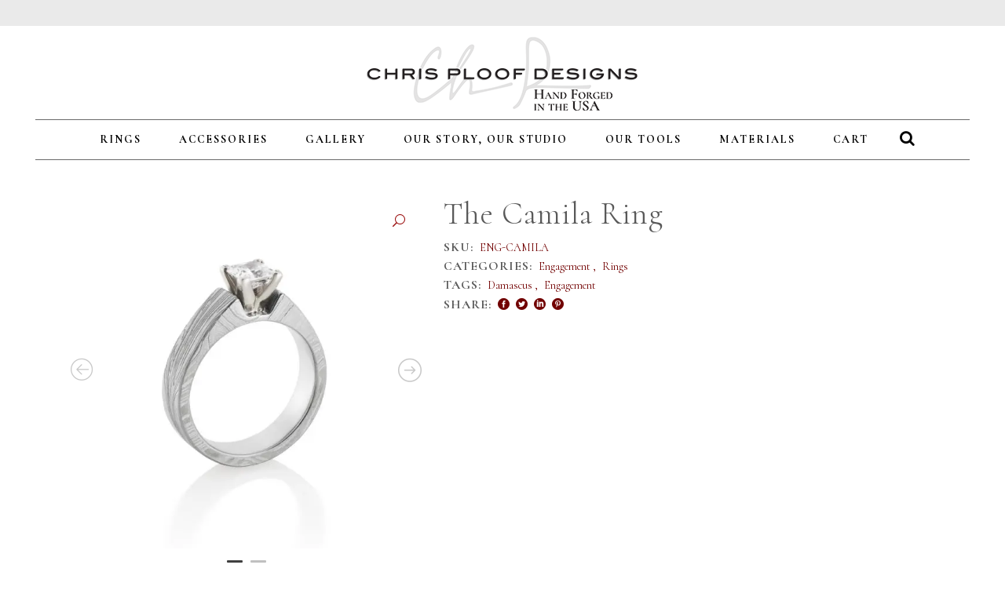

--- FILE ---
content_type: text/html; charset=UTF-8
request_url: https://chrisploof.com/product/eng-camila/
body_size: 34238
content:
<!DOCTYPE html>
<html lang="en-US">
<head> <meta name="viewport" content="width=device-width, initial-scale=1">
	<meta charset="UTF-8"/>
<script type="text/javascript">
/* <![CDATA[ */
var gform;gform||(document.addEventListener("gform_main_scripts_loaded",function(){gform.scriptsLoaded=!0}),document.addEventListener("gform/theme/scripts_loaded",function(){gform.themeScriptsLoaded=!0}),window.addEventListener("DOMContentLoaded",function(){gform.domLoaded=!0}),gform={domLoaded:!1,scriptsLoaded:!1,themeScriptsLoaded:!1,isFormEditor:()=>"function"==typeof InitializeEditor,callIfLoaded:function(o){return!(!gform.domLoaded||!gform.scriptsLoaded||!gform.themeScriptsLoaded&&!gform.isFormEditor()||(gform.isFormEditor()&&console.warn("The use of gform.initializeOnLoaded() is deprecated in the form editor context and will be removed in Gravity Forms 3.1."),o(),0))},initializeOnLoaded:function(o){gform.callIfLoaded(o)||(document.addEventListener("gform_main_scripts_loaded",()=>{gform.scriptsLoaded=!0,gform.callIfLoaded(o)}),document.addEventListener("gform/theme/scripts_loaded",()=>{gform.themeScriptsLoaded=!0,gform.callIfLoaded(o)}),window.addEventListener("DOMContentLoaded",()=>{gform.domLoaded=!0,gform.callIfLoaded(o)}))},hooks:{action:{},filter:{}},addAction:function(o,r,e,t){gform.addHook("action",o,r,e,t)},addFilter:function(o,r,e,t){gform.addHook("filter",o,r,e,t)},doAction:function(o){gform.doHook("action",o,arguments)},applyFilters:function(o){return gform.doHook("filter",o,arguments)},removeAction:function(o,r){gform.removeHook("action",o,r)},removeFilter:function(o,r,e){gform.removeHook("filter",o,r,e)},addHook:function(o,r,e,t,n){null==gform.hooks[o][r]&&(gform.hooks[o][r]=[]);var d=gform.hooks[o][r];null==n&&(n=r+"_"+d.length),gform.hooks[o][r].push({tag:n,callable:e,priority:t=null==t?10:t})},doHook:function(r,o,e){var t;if(e=Array.prototype.slice.call(e,1),null!=gform.hooks[r][o]&&((o=gform.hooks[r][o]).sort(function(o,r){return o.priority-r.priority}),o.forEach(function(o){"function"!=typeof(t=o.callable)&&(t=window[t]),"action"==r?t.apply(null,e):e[0]=t.apply(null,e)})),"filter"==r)return e[0]},removeHook:function(o,r,t,n){var e;null!=gform.hooks[o][r]&&(e=(e=gform.hooks[o][r]).filter(function(o,r,e){return!!(null!=n&&n!=o.tag||null!=t&&t!=o.priority)}),gform.hooks[o][r]=e)}});
/* ]]> */
</script>

	
	<link rel="profile" href="http://gmpg.org/xfn/11"/>
		
				<meta name=viewport content="width=device-width,initial-scale=1,user-scalable=no">
					<link rel="shortcut icon" type="image/x-icon" href="https://b1288551.smushcdn.com/1288551/wp-content/uploads/2019/07/CPD-Signature-FAVICON.jpg?lossy=0&strip=1&webp=1">
			<link rel="apple-touch-icon" href="https://b1288551.smushcdn.com/1288551/wp-content/uploads/2019/07/CPD-Signature-FAVICON.jpg?lossy=0&strip=1&webp=1"/>
			
	<title>The Camila Ring</title><link rel="preload" data-smush-preload as="image" href="https://b1288551.smushcdn.com/1288551/wp-content/uploads/2020/12/Camila-600x600.jpg?lossy=0&#038;strip=1&#038;webp=1" imagesrcset="https://b1288551.smushcdn.com/1288551/wp-content/uploads/2020/12/Camila-600x600.jpg?lossy=0&amp;strip=1&amp;webp=1 600w, https://b1288551.smushcdn.com/1288551/wp-content/uploads/2020/12/Camila-300x300.jpg?lossy=0&amp;strip=1&amp;webp=1 300w, https://b1288551.smushcdn.com/1288551/wp-content/uploads/2020/12/Camila-100x100.jpg?lossy=0&amp;strip=1&amp;webp=1 100w, https://b1288551.smushcdn.com/1288551/wp-content/uploads/2020/12/Camila-1024x1024.jpg?lossy=0&amp;strip=1&amp;webp=1 1024w, https://b1288551.smushcdn.com/1288551/wp-content/uploads/2020/12/Camila-150x150.jpg?lossy=0&amp;strip=1&amp;webp=1 150w, https://b1288551.smushcdn.com/1288551/wp-content/uploads/2020/12/Camila-768x768.jpg?lossy=0&amp;strip=1&amp;webp=1 768w, https://b1288551.smushcdn.com/1288551/wp-content/uploads/2020/12/Camila-1536x1536.jpg?lossy=0&amp;strip=1&amp;webp=1 1536w, https://b1288551.smushcdn.com/1288551/wp-content/uploads/2020/12/Camila-2048x2048.jpg?lossy=0&amp;strip=1&amp;webp=1 2048w, https://b1288551.smushcdn.com/1288551/wp-content/uploads/2020/12/Camila-550x550.jpg?lossy=0&amp;strip=1&amp;webp=1 550w, https://b1288551.smushcdn.com/1288551/wp-content/uploads/2020/12/Camila-500x500.jpg?lossy=0&amp;strip=1&amp;webp=1 500w, https://b1288551.smushcdn.com/1288551/wp-content/uploads/2020/12/Camila-1000x1000.jpg?lossy=0&amp;strip=1&amp;webp=1 1000w, https://b1288551.smushcdn.com/1288551/wp-content/uploads/2020/12/Camila-700x700.jpg?lossy=0&amp;strip=1&amp;webp=1 700w, https://b1288551.smushcdn.com/1288551/wp-content/uploads/2020/12/Camila-1100x1100.jpg?lossy=0&amp;strip=1&amp;webp=1 1100w, https://b1288551.smushcdn.com/1288551/wp-content/uploads/2020/12/Camila-scaled.jpg?size=212x212&amp;lossy=0&amp;strip=1&amp;webp=1 212w, https://b1288551.smushcdn.com/1288551/wp-content/uploads/2020/12/Camila-scaled.jpg?size=424x424&amp;lossy=0&amp;strip=1&amp;webp=1 424w" imagesizes="(max-width: 600px) 100vw, 600px" fetchpriority="high" />
<meta name='robots' content='max-image-preview:large' />
<link rel='dns-prefetch' href='//www.google.com' />
<link rel='dns-prefetch' href='//fonts.googleapis.com' />
<link rel='dns-prefetch' href='//fonts.gstatic.com' />
<link rel='dns-prefetch' href='//ajax.googleapis.com' />
<link rel='dns-prefetch' href='//apis.google.com' />
<link rel='dns-prefetch' href='//google-analytics.com' />
<link rel='dns-prefetch' href='//www.google-analytics.com' />
<link rel='dns-prefetch' href='//ssl.google-analytics.com' />
<link rel='dns-prefetch' href='//youtube.com' />
<link rel='dns-prefetch' href='//s.gravatar.com' />
<link rel='dns-prefetch' href='//b1288551.smushcdn.com' />
<link rel='dns-prefetch' href='//hb.wpmucdn.com' />
<link href='//apis.google.com' rel='preconnect' />
<link href='//hb.wpmucdn.com' rel='preconnect' />
<link href='http://fonts.googleapis.com' rel='preconnect' />
<link href='//fonts.gstatic.com' crossorigin='' rel='preconnect' />
<link rel="alternate" type="application/rss+xml" title="Chris Ploof Designs | Meteorite, Mokume Gane, &amp; Damascus Steel Jewelry &raquo; Feed" href="https://chrisploof.com/feed/" />
<link rel="alternate" type="application/rss+xml" title="Chris Ploof Designs | Meteorite, Mokume Gane, &amp; Damascus Steel Jewelry &raquo; Comments Feed" href="https://chrisploof.com/comments/feed/" />
<link rel="alternate" title="oEmbed (JSON)" type="application/json+oembed" href="https://chrisploof.com/wp-json/oembed/1.0/embed?url=https%3A%2F%2Fchrisploof.com%2Fproduct%2Feng-camila%2F" />
<link rel="alternate" title="oEmbed (XML)" type="text/xml+oembed" href="https://chrisploof.com/wp-json/oembed/1.0/embed?url=https%3A%2F%2Fchrisploof.com%2Fproduct%2Feng-camila%2F&#038;format=xml" />
		<style>
			.lazyload,
			.lazyloading {
				max-width: 100%;
			}
		</style>
		<style id='wp-img-auto-sizes-contain-inline-css' type='text/css'>
img:is([sizes=auto i],[sizes^="auto," i]){contain-intrinsic-size:3000px 1500px}
/*# sourceURL=wp-img-auto-sizes-contain-inline-css */
</style>
<style id='wp-emoji-styles-inline-css' type='text/css'>

	img.wp-smiley, img.emoji {
		display: inline !important;
		border: none !important;
		box-shadow: none !important;
		height: 1em !important;
		width: 1em !important;
		margin: 0 0.07em !important;
		vertical-align: -0.1em !important;
		background: none !important;
		padding: 0 !important;
	}
/*# sourceURL=wp-emoji-styles-inline-css */
</style>
<style id='wp-block-library-inline-css' type='text/css'>
:root{--wp-block-synced-color:#7a00df;--wp-block-synced-color--rgb:122,0,223;--wp-bound-block-color:var(--wp-block-synced-color);--wp-editor-canvas-background:#ddd;--wp-admin-theme-color:#007cba;--wp-admin-theme-color--rgb:0,124,186;--wp-admin-theme-color-darker-10:#006ba1;--wp-admin-theme-color-darker-10--rgb:0,107,160.5;--wp-admin-theme-color-darker-20:#005a87;--wp-admin-theme-color-darker-20--rgb:0,90,135;--wp-admin-border-width-focus:2px}@media (min-resolution:192dpi){:root{--wp-admin-border-width-focus:1.5px}}.wp-element-button{cursor:pointer}:root .has-very-light-gray-background-color{background-color:#eee}:root .has-very-dark-gray-background-color{background-color:#313131}:root .has-very-light-gray-color{color:#eee}:root .has-very-dark-gray-color{color:#313131}:root .has-vivid-green-cyan-to-vivid-cyan-blue-gradient-background{background:linear-gradient(135deg,#00d084,#0693e3)}:root .has-purple-crush-gradient-background{background:linear-gradient(135deg,#34e2e4,#4721fb 50%,#ab1dfe)}:root .has-hazy-dawn-gradient-background{background:linear-gradient(135deg,#faaca8,#dad0ec)}:root .has-subdued-olive-gradient-background{background:linear-gradient(135deg,#fafae1,#67a671)}:root .has-atomic-cream-gradient-background{background:linear-gradient(135deg,#fdd79a,#004a59)}:root .has-nightshade-gradient-background{background:linear-gradient(135deg,#330968,#31cdcf)}:root .has-midnight-gradient-background{background:linear-gradient(135deg,#020381,#2874fc)}:root{--wp--preset--font-size--normal:16px;--wp--preset--font-size--huge:42px}.has-regular-font-size{font-size:1em}.has-larger-font-size{font-size:2.625em}.has-normal-font-size{font-size:var(--wp--preset--font-size--normal)}.has-huge-font-size{font-size:var(--wp--preset--font-size--huge)}.has-text-align-center{text-align:center}.has-text-align-left{text-align:left}.has-text-align-right{text-align:right}.has-fit-text{white-space:nowrap!important}#end-resizable-editor-section{display:none}.aligncenter{clear:both}.items-justified-left{justify-content:flex-start}.items-justified-center{justify-content:center}.items-justified-right{justify-content:flex-end}.items-justified-space-between{justify-content:space-between}.screen-reader-text{border:0;clip-path:inset(50%);height:1px;margin:-1px;overflow:hidden;padding:0;position:absolute;width:1px;word-wrap:normal!important}.screen-reader-text:focus{background-color:#ddd;clip-path:none;color:#444;display:block;font-size:1em;height:auto;left:5px;line-height:normal;padding:15px 23px 14px;text-decoration:none;top:5px;width:auto;z-index:100000}html :where(.has-border-color){border-style:solid}html :where([style*=border-top-color]){border-top-style:solid}html :where([style*=border-right-color]){border-right-style:solid}html :where([style*=border-bottom-color]){border-bottom-style:solid}html :where([style*=border-left-color]){border-left-style:solid}html :where([style*=border-width]){border-style:solid}html :where([style*=border-top-width]){border-top-style:solid}html :where([style*=border-right-width]){border-right-style:solid}html :where([style*=border-bottom-width]){border-bottom-style:solid}html :where([style*=border-left-width]){border-left-style:solid}html :where(img[class*=wp-image-]){height:auto;max-width:100%}:where(figure){margin:0 0 1em}html :where(.is-position-sticky){--wp-admin--admin-bar--position-offset:var(--wp-admin--admin-bar--height,0px)}@media screen and (max-width:600px){html :where(.is-position-sticky){--wp-admin--admin-bar--position-offset:0px}}

/*# sourceURL=wp-block-library-inline-css */
</style><link rel='stylesheet' id='wc-blocks-style-css' href='https://hb.wpmucdn.com/chrisploof.com/c9de94bc-9fa7-4f13-bfcb-ac1f6f8a1cdb.css' type='text/css' media='all' />
<style id='global-styles-inline-css' type='text/css'>
:root{--wp--preset--aspect-ratio--square: 1;--wp--preset--aspect-ratio--4-3: 4/3;--wp--preset--aspect-ratio--3-4: 3/4;--wp--preset--aspect-ratio--3-2: 3/2;--wp--preset--aspect-ratio--2-3: 2/3;--wp--preset--aspect-ratio--16-9: 16/9;--wp--preset--aspect-ratio--9-16: 9/16;--wp--preset--color--black: #000000;--wp--preset--color--cyan-bluish-gray: #abb8c3;--wp--preset--color--white: #ffffff;--wp--preset--color--pale-pink: #f78da7;--wp--preset--color--vivid-red: #cf2e2e;--wp--preset--color--luminous-vivid-orange: #ff6900;--wp--preset--color--luminous-vivid-amber: #fcb900;--wp--preset--color--light-green-cyan: #7bdcb5;--wp--preset--color--vivid-green-cyan: #00d084;--wp--preset--color--pale-cyan-blue: #8ed1fc;--wp--preset--color--vivid-cyan-blue: #0693e3;--wp--preset--color--vivid-purple: #9b51e0;--wp--preset--gradient--vivid-cyan-blue-to-vivid-purple: linear-gradient(135deg,rgb(6,147,227) 0%,rgb(155,81,224) 100%);--wp--preset--gradient--light-green-cyan-to-vivid-green-cyan: linear-gradient(135deg,rgb(122,220,180) 0%,rgb(0,208,130) 100%);--wp--preset--gradient--luminous-vivid-amber-to-luminous-vivid-orange: linear-gradient(135deg,rgb(252,185,0) 0%,rgb(255,105,0) 100%);--wp--preset--gradient--luminous-vivid-orange-to-vivid-red: linear-gradient(135deg,rgb(255,105,0) 0%,rgb(207,46,46) 100%);--wp--preset--gradient--very-light-gray-to-cyan-bluish-gray: linear-gradient(135deg,rgb(238,238,238) 0%,rgb(169,184,195) 100%);--wp--preset--gradient--cool-to-warm-spectrum: linear-gradient(135deg,rgb(74,234,220) 0%,rgb(151,120,209) 20%,rgb(207,42,186) 40%,rgb(238,44,130) 60%,rgb(251,105,98) 80%,rgb(254,248,76) 100%);--wp--preset--gradient--blush-light-purple: linear-gradient(135deg,rgb(255,206,236) 0%,rgb(152,150,240) 100%);--wp--preset--gradient--blush-bordeaux: linear-gradient(135deg,rgb(254,205,165) 0%,rgb(254,45,45) 50%,rgb(107,0,62) 100%);--wp--preset--gradient--luminous-dusk: linear-gradient(135deg,rgb(255,203,112) 0%,rgb(199,81,192) 50%,rgb(65,88,208) 100%);--wp--preset--gradient--pale-ocean: linear-gradient(135deg,rgb(255,245,203) 0%,rgb(182,227,212) 50%,rgb(51,167,181) 100%);--wp--preset--gradient--electric-grass: linear-gradient(135deg,rgb(202,248,128) 0%,rgb(113,206,126) 100%);--wp--preset--gradient--midnight: linear-gradient(135deg,rgb(2,3,129) 0%,rgb(40,116,252) 100%);--wp--preset--font-size--small: 13px;--wp--preset--font-size--medium: 20px;--wp--preset--font-size--large: 36px;--wp--preset--font-size--x-large: 42px;--wp--preset--spacing--20: 0.44rem;--wp--preset--spacing--30: 0.67rem;--wp--preset--spacing--40: 1rem;--wp--preset--spacing--50: 1.5rem;--wp--preset--spacing--60: 2.25rem;--wp--preset--spacing--70: 3.38rem;--wp--preset--spacing--80: 5.06rem;--wp--preset--shadow--natural: 6px 6px 9px rgba(0, 0, 0, 0.2);--wp--preset--shadow--deep: 12px 12px 50px rgba(0, 0, 0, 0.4);--wp--preset--shadow--sharp: 6px 6px 0px rgba(0, 0, 0, 0.2);--wp--preset--shadow--outlined: 6px 6px 0px -3px rgb(255, 255, 255), 6px 6px rgb(0, 0, 0);--wp--preset--shadow--crisp: 6px 6px 0px rgb(0, 0, 0);}:where(.is-layout-flex){gap: 0.5em;}:where(.is-layout-grid){gap: 0.5em;}body .is-layout-flex{display: flex;}.is-layout-flex{flex-wrap: wrap;align-items: center;}.is-layout-flex > :is(*, div){margin: 0;}body .is-layout-grid{display: grid;}.is-layout-grid > :is(*, div){margin: 0;}:where(.wp-block-columns.is-layout-flex){gap: 2em;}:where(.wp-block-columns.is-layout-grid){gap: 2em;}:where(.wp-block-post-template.is-layout-flex){gap: 1.25em;}:where(.wp-block-post-template.is-layout-grid){gap: 1.25em;}.has-black-color{color: var(--wp--preset--color--black) !important;}.has-cyan-bluish-gray-color{color: var(--wp--preset--color--cyan-bluish-gray) !important;}.has-white-color{color: var(--wp--preset--color--white) !important;}.has-pale-pink-color{color: var(--wp--preset--color--pale-pink) !important;}.has-vivid-red-color{color: var(--wp--preset--color--vivid-red) !important;}.has-luminous-vivid-orange-color{color: var(--wp--preset--color--luminous-vivid-orange) !important;}.has-luminous-vivid-amber-color{color: var(--wp--preset--color--luminous-vivid-amber) !important;}.has-light-green-cyan-color{color: var(--wp--preset--color--light-green-cyan) !important;}.has-vivid-green-cyan-color{color: var(--wp--preset--color--vivid-green-cyan) !important;}.has-pale-cyan-blue-color{color: var(--wp--preset--color--pale-cyan-blue) !important;}.has-vivid-cyan-blue-color{color: var(--wp--preset--color--vivid-cyan-blue) !important;}.has-vivid-purple-color{color: var(--wp--preset--color--vivid-purple) !important;}.has-black-background-color{background-color: var(--wp--preset--color--black) !important;}.has-cyan-bluish-gray-background-color{background-color: var(--wp--preset--color--cyan-bluish-gray) !important;}.has-white-background-color{background-color: var(--wp--preset--color--white) !important;}.has-pale-pink-background-color{background-color: var(--wp--preset--color--pale-pink) !important;}.has-vivid-red-background-color{background-color: var(--wp--preset--color--vivid-red) !important;}.has-luminous-vivid-orange-background-color{background-color: var(--wp--preset--color--luminous-vivid-orange) !important;}.has-luminous-vivid-amber-background-color{background-color: var(--wp--preset--color--luminous-vivid-amber) !important;}.has-light-green-cyan-background-color{background-color: var(--wp--preset--color--light-green-cyan) !important;}.has-vivid-green-cyan-background-color{background-color: var(--wp--preset--color--vivid-green-cyan) !important;}.has-pale-cyan-blue-background-color{background-color: var(--wp--preset--color--pale-cyan-blue) !important;}.has-vivid-cyan-blue-background-color{background-color: var(--wp--preset--color--vivid-cyan-blue) !important;}.has-vivid-purple-background-color{background-color: var(--wp--preset--color--vivid-purple) !important;}.has-black-border-color{border-color: var(--wp--preset--color--black) !important;}.has-cyan-bluish-gray-border-color{border-color: var(--wp--preset--color--cyan-bluish-gray) !important;}.has-white-border-color{border-color: var(--wp--preset--color--white) !important;}.has-pale-pink-border-color{border-color: var(--wp--preset--color--pale-pink) !important;}.has-vivid-red-border-color{border-color: var(--wp--preset--color--vivid-red) !important;}.has-luminous-vivid-orange-border-color{border-color: var(--wp--preset--color--luminous-vivid-orange) !important;}.has-luminous-vivid-amber-border-color{border-color: var(--wp--preset--color--luminous-vivid-amber) !important;}.has-light-green-cyan-border-color{border-color: var(--wp--preset--color--light-green-cyan) !important;}.has-vivid-green-cyan-border-color{border-color: var(--wp--preset--color--vivid-green-cyan) !important;}.has-pale-cyan-blue-border-color{border-color: var(--wp--preset--color--pale-cyan-blue) !important;}.has-vivid-cyan-blue-border-color{border-color: var(--wp--preset--color--vivid-cyan-blue) !important;}.has-vivid-purple-border-color{border-color: var(--wp--preset--color--vivid-purple) !important;}.has-vivid-cyan-blue-to-vivid-purple-gradient-background{background: var(--wp--preset--gradient--vivid-cyan-blue-to-vivid-purple) !important;}.has-light-green-cyan-to-vivid-green-cyan-gradient-background{background: var(--wp--preset--gradient--light-green-cyan-to-vivid-green-cyan) !important;}.has-luminous-vivid-amber-to-luminous-vivid-orange-gradient-background{background: var(--wp--preset--gradient--luminous-vivid-amber-to-luminous-vivid-orange) !important;}.has-luminous-vivid-orange-to-vivid-red-gradient-background{background: var(--wp--preset--gradient--luminous-vivid-orange-to-vivid-red) !important;}.has-very-light-gray-to-cyan-bluish-gray-gradient-background{background: var(--wp--preset--gradient--very-light-gray-to-cyan-bluish-gray) !important;}.has-cool-to-warm-spectrum-gradient-background{background: var(--wp--preset--gradient--cool-to-warm-spectrum) !important;}.has-blush-light-purple-gradient-background{background: var(--wp--preset--gradient--blush-light-purple) !important;}.has-blush-bordeaux-gradient-background{background: var(--wp--preset--gradient--blush-bordeaux) !important;}.has-luminous-dusk-gradient-background{background: var(--wp--preset--gradient--luminous-dusk) !important;}.has-pale-ocean-gradient-background{background: var(--wp--preset--gradient--pale-ocean) !important;}.has-electric-grass-gradient-background{background: var(--wp--preset--gradient--electric-grass) !important;}.has-midnight-gradient-background{background: var(--wp--preset--gradient--midnight) !important;}.has-small-font-size{font-size: var(--wp--preset--font-size--small) !important;}.has-medium-font-size{font-size: var(--wp--preset--font-size--medium) !important;}.has-large-font-size{font-size: var(--wp--preset--font-size--large) !important;}.has-x-large-font-size{font-size: var(--wp--preset--font-size--x-large) !important;}
/*# sourceURL=global-styles-inline-css */
</style>

<style id='classic-theme-styles-inline-css' type='text/css'>
/*! This file is auto-generated */
.wp-block-button__link{color:#fff;background-color:#32373c;border-radius:9999px;box-shadow:none;text-decoration:none;padding:calc(.667em + 2px) calc(1.333em + 2px);font-size:1.125em}.wp-block-file__button{background:#32373c;color:#fff;text-decoration:none}
/*# sourceURL=/wp-includes/css/classic-themes.min.css */
</style>
<style id='woocommerce-inline-inline-css' type='text/css'>
.woocommerce form .form-row .required { visibility: visible; }
/*# sourceURL=woocommerce-inline-inline-css */
</style>
<link rel='stylesheet' id='dashicons-css' href='https://hb.wpmucdn.com/chrisploof.com/252ba18c-cb3a-4a3d-a887-2ecfb4e5a60b.css' type='text/css' media='all' />
<link rel='stylesheet' id='wphb-1-css' href='https://hb.wpmucdn.com/chrisploof.com/167c14a9-98cb-43f5-a2f8-fa5b4c95a871.css' type='text/css' media='all' />
<style id='wphb-1-inline-css' type='text/css'>
.cfvsw-tooltip{background:#000000;color:#ffffff;} .cfvsw-tooltip:before{background:#000000;}:root {--cfvsw-swatches-font-size: 12px;--cfvsw-swatches-border-color: #000000;--cfvsw-swatches-border-color-hover: #00000080;--cfvsw-swatches-border-width: 1px;--cfvsw-swatches-tooltip-font-size: 12px;}
/*# sourceURL=wphb-1-inline-css */
</style>
<link rel='stylesheet' id='wphb-2-css' href='https://hb.wpmucdn.com/chrisploof.com/c061cf3f-24f4-470e-837d-21531ec99738.css' type='text/css' media='all' />
<link rel='stylesheet' id='wphb-3-css' href='https://hb.wpmucdn.com/chrisploof.com/a905d0bb-a11d-436b-92b4-6998f00f7127.css' type='text/css' media='all' />
<link rel='stylesheet' id='stockholm-style-dynamic-css' href='https://chrisploof.com/wp-content/themes/stockholm/css/style_dynamic_callback.php?ver=6.9' type='text/css' media='all' />
<link rel='stylesheet' id='stockholm-responsive-css' href='https://hb.wpmucdn.com/chrisploof.com/2f22a5ca-1f9a-4730-b39f-c173da13c660.css' type='text/css' media='all' />
<link rel='stylesheet' id='stockholm-style-dynamic-responsive-css' href='https://chrisploof.com/wp-content/themes/stockholm/css/style_dynamic_responsive_callback.php?ver=6.9' type='text/css' media='all' />
<style id='stockholm-style-dynamic-responsive-inline-css' type='text/css'>
.product_meta a,  .product_meta i {
    color: #710000 !important;
}

body.product-template-default.single.single-product span.woocommerce-Price-amount.amount {
    color: #710000;
    font-size: 24px;
    font-weight: 400;
    padding-bottom: 20px;
}

body.product-template-default.single.single-product .woocommerce div.product .cart .quantity, .woocommerce-cart .quantity {
    margin-top: 0;
}

body.product-template-default.single.single-product span.select2.select2-container.select2-container--default.select2-container--focus {
    min-width: 100px;
}

body.product-template-default.single.single-product span.select2.select2-container.select2-container--default.select2-container--below {
    min-width: 100px;
}

body.product-template-default.single.single-product span.select2.select2-container.select2-container--default {
    min-width: 100px;
}

body.product-template-default.single.single-product span.select2-search.select2-search--dropdown {
    display: none;
}


body.product-template-default.single.single-product .woocommerce-variation-price {
    margin-bottom: 20px;
}


/*
li.select2-results__option.select2-results__option--highlighted {
    display: none;
}
*/

.archive .widget_text.widget.widget_custom_html {
    display: none;
}

.textwidget.custom-html-widget {
    padding-right: 50px;
    font-size: 16px;
    color: #990a0a;
}

.woocommerce .product .onsale.out-of-stock-button{
  background-color: #990a0a00;
  color: #9e0a0a;
}
.term-rings span.onsale.out-of-stock-button, .term-naked-damascus span.onsale.out-of-stock-button, .term-mokume-gane span.onsale.out-of-stock-button, .term-precious-damascus span.onsale.out-of-stock-button, .term-rose-engine span.onsale.out-of-stock-button, .term-meteorite span.onsale.out-of-stock-button, .term-engagement span.onsale.out-of-stock-button, .term-steel span.onsale.out-of-stock-button, .term-custom span.onsale.out-of-stock-button, .page span.onsale.out-of-stock-button{
    display: none;
}

body.single-post h2.qodef-post-title {
    display: none;
}

/*---------------------------------RESPONSIVE-------------------------------------------*/

@media only screen and (min-width: 1001px) and (max-width: 1212px){
nav.main_menu > ul > li > a, .header_bottom .qode-login-register-widget.qode-user-not-logged-in .qode-login-opener, .header_bottom .qode-login-register-widget.qode-user-logged-in .qode-logged-in-user .qode-logged-in-user-inner > span {
    color: #000000;
    font-size: 9px;
    font-style: normal;
}
}

@media only screen and (min-width: 1000px){
header.centered_logo .header_inner_left {

    margin: 10px 0;

}
}
.woocommerce .woocommerce-result-count {

    font-weight: 400;

}
.term-description {
    padding-bottom: 20px;
}

.title.with_title_text_bg_color h1 {
    margin-bottom: 0;
}
body.single .title_outer.animate_title_area {
    display: none;
}

html { scroll-behavior: smooth; } 
.archive a.button.add_to_cart_button {
    display: none;
}

.top-product-section a.button.add_to_cart_button {
    display: none;
}

div#gform_wrapper_6 {
    padding-top: 215px;
    margin-top: -215px;
}

body.product_cat_rings table.variations {
    display: none;
}

a.button.add_to_cart_button {
    margin-top: 20px;
    margin-bottom: 20px;
}

p {
    padding-bottom: 10px;
}

body.product-template-default .title_outer.title_without_animation {
    display: none;
}

span.onsale.out-of-stock-button {
    display: none;
}

.menu-item-has-children h4 {
    font-family: 'Cormorant' !important;
}
/*# sourceURL=stockholm-style-dynamic-responsive-inline-css */
</style>
<link rel='stylesheet' id='js_composer_front-css' href='https://hb.wpmucdn.com/chrisploof.com/047d3e8b-00f8-4a75-9f6b-982134410644.css' type='text/css' media='all' />
<link rel="preload" as="style" href="https://fonts.googleapis.com/css?family=Raleway%3A100%2C100i%2C200%2C200i%2C300%2C300i%2C400%2C400i%2C500%2C500i%2C600%2C600i%2C700%2C700i%2C800%2C800i%2C900%2C900i%7CCrete+Round%3A100%2C100i%2C200%2C200i%2C300%2C300i%2C400%2C400i%2C500%2C500i%2C600%2C600i%2C700%2C700i%2C800%2C800i%2C900%2C900i%7CCormorant%3A100%2C100i%2C200%2C200i%2C300%2C300i%2C400%2C400i%2C500%2C500i%2C600%2C600i%2C700%2C700i%2C800%2C800i%2C900%2C900i%7CPoppins%3A100%2C100i%2C200%2C200i%2C300%2C300i%2C400%2C400i%2C500%2C500i%2C600%2C600i%2C700%2C700i%2C800%2C800i%2C900%2C900i&#038;subset=latin%2Clatin-ext&#038;ver=1.0.0" /><link rel='stylesheet' id='stockholm-google-fonts-css' href='https://fonts.googleapis.com/css?family=Raleway%3A100%2C100i%2C200%2C200i%2C300%2C300i%2C400%2C400i%2C500%2C500i%2C600%2C600i%2C700%2C700i%2C800%2C800i%2C900%2C900i%7CCrete+Round%3A100%2C100i%2C200%2C200i%2C300%2C300i%2C400%2C400i%2C500%2C500i%2C600%2C600i%2C700%2C700i%2C800%2C800i%2C900%2C900i%7CCormorant%3A100%2C100i%2C200%2C200i%2C300%2C300i%2C400%2C400i%2C500%2C500i%2C600%2C600i%2C700%2C700i%2C800%2C800i%2C900%2C900i%7CPoppins%3A100%2C100i%2C200%2C200i%2C300%2C300i%2C400%2C400i%2C500%2C500i%2C600%2C600i%2C700%2C700i%2C800%2C800i%2C900%2C900i&#038;subset=latin%2Clatin-ext&#038;ver=1.0.0' type='text/css' media='print' onload='this.media=&#34;all&#34;' />
<link rel='stylesheet' id='wphb-4-css' href='https://hb.wpmucdn.com/chrisploof.com/96d549fa-f6f1-447e-a911-f14c031fcaae.css' type='text/css' media='all' />
<style id='wphb-4-inline-css' type='text/css'>

					.wpgs-nav .slick-track {
						transform: inherit !important;
					}
				.wpgs-for .slick-slide{cursor: default;}
/*# sourceURL=wphb-4-inline-css */
</style>
<script type="text/template" id="tmpl-variation-template">
	<div class="woocommerce-variation-description">{{{ data.variation.variation_description }}}</div>
	<div class="woocommerce-variation-price">{{{ data.variation.price_html }}}</div>
	<div class="woocommerce-variation-availability">{{{ data.variation.availability_html }}}</div>
</script>
<script type="text/template" id="tmpl-unavailable-variation-template">
	<p role="alert">Sorry, this product is unavailable. Please choose a different combination.</p>
</script>
<script type="text/javascript" src="https://hb.wpmucdn.com/chrisploof.com/85d1e29e-06f2-4439-8489-b033770b190d.js" id="jquery-core-js"></script>
<script type="text/javascript" src="https://hb.wpmucdn.com/chrisploof.com/fb8d501a-bee2-4258-bee1-fec9f7770791.js" id="jquery-migrate-js"></script>
<script type="text/javascript" id="wphb-5-js-extra">
/* <![CDATA[ */
var wpgmza_google_api_status = {"message":"Enqueued","code":"ENQUEUED"};;;var woocommerce_params = {"ajax_url":"/wp-admin/admin-ajax.php","wc_ajax_url":"/?wc-ajax=%%endpoint%%","i18n_password_show":"Show password","i18n_password_hide":"Hide password"};;;var wc_single_product_params = {"i18n_required_rating_text":"Please select a rating","i18n_rating_options":["1 of 5 stars","2 of 5 stars","3 of 5 stars","4 of 5 stars","5 of 5 stars"],"i18n_product_gallery_trigger_text":"View full-screen image gallery","review_rating_required":"yes","flexslider":{"rtl":false,"animation":"slide","smoothHeight":true,"directionNav":false,"controlNav":"thumbnails","slideshow":false,"animationSpeed":500,"animationLoop":false,"allowOneSlide":false},"zoom_enabled":"1","zoom_options":[],"photoswipe_enabled":"1","photoswipe_options":{"shareEl":false,"closeOnScroll":false,"history":false,"hideAnimationDuration":0,"showAnimationDuration":0},"flexslider_enabled":"1"};;;var wc_add_to_cart_params = {"ajax_url":"/wp-admin/admin-ajax.php","wc_ajax_url":"/?wc-ajax=%%endpoint%%","i18n_view_cart":"View cart","cart_url":"https://chrisploof.com/cart-page/","is_cart":"","cart_redirect_after_add":"yes"};
//# sourceURL=wphb-5-js-extra
/* ]]> */
</script>
<script type="text/javascript" src="https://hb.wpmucdn.com/chrisploof.com/ebe422a8-9626-4371-a24d-32305a8bf13d.js" id="wphb-5-js"></script>
<script type="text/javascript" id="wphb-6-js-extra">
/* <![CDATA[ */
var _wpUtilSettings = {"ajax":{"url":"/wp-admin/admin-ajax.php"}};
//# sourceURL=wphb-6-js-extra
/* ]]> */
</script>
<script type="text/javascript" src="https://hb.wpmucdn.com/chrisploof.com/7c29fb64-e523-4584-90d6-ab8b8200996c.js" id="wphb-6-js"></script>
<script type="text/javascript" id="wphb-7-js-extra">
/* <![CDATA[ */
var wc_add_to_cart_variation_params = {"wc_ajax_url":"/?wc-ajax=%%endpoint%%","i18n_no_matching_variations_text":"Sorry, no products matched your selection. Please choose a different combination.","i18n_make_a_selection_text":"Please select some product options before adding this product to your cart.","i18n_unavailable_text":"Sorry, this product is unavailable. Please choose a different combination.","i18n_reset_alert_text":"Your selection has been reset. Please select some product options before adding this product to your cart."};
//# sourceURL=wphb-7-js-extra
/* ]]> */
</script>
<script type="text/javascript" src="https://hb.wpmucdn.com/chrisploof.com/fba2252a-1d7b-4e76-a378-d7b00ddf0409.js" id="wphb-7-js" defer="defer" data-wp-strategy="defer"></script>
<script type="text/javascript" id="beehive-gtm-frontend-header-js-after">
/* <![CDATA[ */
var dataLayer = [];
(function(w,d,s,l,i){w[l]=w[l]||[];w[l].push({'gtm.start':
			new Date().getTime(),event:'gtm.js'});var f=d.getElementsByTagName(s)[0],
			j=d.createElement(s),dl=l!='dataLayer'?'&l='+l:'';j.async=true;j.src=
			'https://www.googletagmanager.com/gtm.js?id='+i+dl;f.parentNode.insertBefore(j,f);
			})(window,document,'script','dataLayer','GTM-KRZ93JR');
//# sourceURL=beehive-gtm-frontend-header-js-after
/* ]]> */
</script>
<script></script><link rel="https://api.w.org/" href="https://chrisploof.com/wp-json/" /><link rel="alternate" title="JSON" type="application/json" href="https://chrisploof.com/wp-json/wp/v2/product/75024" /><link rel="EditURI" type="application/rsd+xml" title="RSD" href="https://chrisploof.com/xmlrpc.php?rsd" />
<meta name="generator" content="WordPress 6.9" />
<link rel='shortlink' href='https://chrisploof.com/?p=75024' />
		<script>
			document.documentElement.className = document.documentElement.className.replace('no-js', 'js');
		</script>
				<style>
			.no-js img.lazyload {
				display: none;
			}

			figure.wp-block-image img.lazyloading {
				min-width: 150px;
			}

			.lazyload,
			.lazyloading {
				--smush-placeholder-width: 100px;
				--smush-placeholder-aspect-ratio: 1/1;
				width: var(--smush-image-width, var(--smush-placeholder-width)) !important;
				aspect-ratio: var(--smush-image-aspect-ratio, var(--smush-placeholder-aspect-ratio)) !important;
			}

						.lazyload, .lazyloading {
				opacity: 0;
			}

			.lazyloaded {
				opacity: 1;
				transition: opacity 400ms;
				transition-delay: 0ms;
			}

					</style>
					<link rel="preload" href="https://chrisploof.com/wp-content/plugins/hustle/assets/hustle-ui/fonts/hustle-icons-font.woff2" as="font" type="font/woff2" crossorigin>
			<noscript><style>.woocommerce-product-gallery{ opacity: 1 !important; }</style></noscript>
	<!-- SEO meta tags powered by SmartCrawl https://wpmudev.com/project/smartcrawl-wordpress-seo/ -->
<link rel="canonical" href="https://chrisploof.com/product/eng-camila/" />
<meta name="description" content="Metals: Damascus stainless steel Damascus stainless steel engagement ring with four prong setting NOTE: Price is for the setting only. Contact us for inform ..." />
<script type="application/ld+json">{"@context":"https:\/\/schema.org","@graph":[{"@type":"Organization","@id":"https:\/\/chrisploof.com\/#schema-publishing-organization","url":"https:\/\/chrisploof.com","name":"Chris Ploof Designs","logo":{"@type":"ImageObject","@id":"https:\/\/chrisploof.com\/#schema-organization-logo","url":"https:\/\/chrisploof.com\/wp-content\/uploads\/2021\/12\/CPD-Signature-COMBO-Black.png","height":60,"width":60}},{"@type":"WebSite","@id":"https:\/\/chrisploof.com\/#schema-website","url":"https:\/\/chrisploof.com","name":"Chris Ploof Designs","encoding":"UTF-8","potentialAction":{"@type":"SearchAction","target":"https:\/\/chrisploof.com\/search\/{search_term_string}\/","query-input":"required name=search_term_string"},"image":{"@type":"ImageObject","@id":"https:\/\/chrisploof.com\/#schema-site-logo","url":"https:\/\/chrisploof.com\/wp-content\/uploads\/2021\/12\/CPD-Signature-COMBO-Black.png","height":99,"width":350}},{"@type":"BreadcrumbList","@id":"https:\/\/chrisploof.com\/product\/eng-camila?page&product=eng-camila&post_type=product&name=eng-camila\/#breadcrumb","itemListElement":[{"@type":"ListItem","position":1,"name":"Home","item":"https:\/\/chrisploof.com"},{"@type":"ListItem","position":2,"name":"Shop","item":"https:\/\/chrisploof.com\/shop\/"},{"@type":"ListItem","position":3,"name":"The Camila Ring"}]}]}</script>
<meta property="og:type" content="og:product" />
<meta property="og:url" content="https://chrisploof.com/product/eng-camila/" />
<meta property="og:title" content="The Camila Ring" />
<meta property="og:description" content="Metals: Damascus stainless steel Damascus stainless steel engagement ring with four prong setting NOTE: Price is for the setting only. Contact us for inform ..." />
<meta property="og:image" content="https://chrisploof.com/wp-content/uploads/2020/12/Camila-scaled.jpg" />
<meta property="og:image:width" content="2560" />
<meta property="og:image:height" content="2560" />
<meta property="og:availability" content="instock" />
<meta property="product:availability" content="instock" />
<meta property="product:brand" content="Engagement" />
<meta name="twitter:card" content="summary_large_image" />
<meta name="twitter:site" content="@chrisploofrings" />
<meta name="twitter:title" content="The Camila Ring" />
<meta name="twitter:description" content="Metals: Damascus stainless steel Damascus stainless steel engagement ring with four prong setting NOTE: Price is for the setting only. Contact us for inform ..." />
<meta name="twitter:image" content="https://chrisploof.com/wp-content/uploads/2020/12/Camila-scaled.jpg" />
<!-- /SEO -->
<meta name="generator" content="Powered by WPBakery Page Builder - drag and drop page builder for WordPress."/>
<style id="hustle-module-1-0-styles" class="hustle-module-styles hustle-module-styles-1">@media screen and (min-width: 783px) {.hustle-ui:not(.hustle-size--small).module_id_1 .hustle-popup-content {max-width: 50%;max-height: 70%;max-height: 70%;overflow-y: auto;}}@media screen and (min-width: 783px) {.hustle-ui:not(.hustle-size--small).module_id_1 .hustle-popup-content .hustle-layout {max-height: calc(70% - 30px);}}@media screen and (max-width: 782px) {.hustle-ui.module_id_1 .hustle-popup-content {max-width: 75%;max-height: 50%;overflow-y: auto;}}@media screen and (max-width: 782px) {.hustle-ui.module_id_1 .hustle-popup-content .hustle-layout {max-height: calc(50% - 30px);}} .hustle-ui.module_id_1  {padding-right: 15px;padding-left: 15px;}.hustle-ui.module_id_1  .hustle-popup-content .hustle-info,.hustle-ui.module_id_1  .hustle-popup-content .hustle-optin {padding-top: 0px;padding-bottom: 0px;}@media screen and (min-width: 783px) {.hustle-ui:not(.hustle-size--small).module_id_1  {padding-right: 15px;padding-left: 15px;}.hustle-ui:not(.hustle-size--small).module_id_1  .hustle-popup-content .hustle-info,.hustle-ui:not(.hustle-size--small).module_id_1  .hustle-popup-content .hustle-optin {padding-top: 0px;padding-bottom: 0px;}} .hustle-ui.module_id_1 .hustle-layout .hustle-layout-body {margin: 0px 0px 0px 0px;padding: 30px 30px 30px 30px;border-width: 0px 0px 0px 0px;border-style: solid;border-color: rgba(0,0,0,0);border-radius: 0px 0px 0px 0px;overflow: hidden;background-color: #ffffff;-moz-box-shadow: 0px 0px 0px 0px rgba(0,0,0,0);-webkit-box-shadow: 0px 0px 0px 0px rgba(0,0,0,0);box-shadow: 0px 0px 0px 0px rgba(0,0,0,0);}@media screen and (min-width: 783px) {.hustle-ui:not(.hustle-size--small).module_id_1 .hustle-layout .hustle-layout-body {margin: 0px 0px 0px 0px;padding: 30px 30px 30px 30px;border-width: 0px 0px 0px 0px;border-style: solid;border-radius: 0px 0px 0px 0px;-moz-box-shadow: 0px 0px 0px 0px rgba(0,0,0,0);-webkit-box-shadow: 0px 0px 0px 0px rgba(0,0,0,0);box-shadow: 0px 0px 0px 0px rgba(0,0,0,0);}} .hustle-ui.module_id_1 .hustle-layout .hustle-layout-content {padding: 88px 58px 15px 58px;border-width: 2px 2px 0px 2px;border-style: solid;border-radius: 0px 0px 0px 0px;border-color: #0d0d0d;background-color: rgba(0,0,0,0);-moz-box-shadow: 0px 0px 0px 0px rgba(0,0,0,0);-webkit-box-shadow: 0px 0px 0px 0px rgba(0,0,0,0);box-shadow: 0px 0px 0px 0px rgba(0,0,0,0);}.hustle-ui.module_id_1 .hustle-main-wrapper {position: relative;padding: 0;}@media screen and (min-width: 783px) {.hustle-ui:not(.hustle-size--small).module_id_1 .hustle-layout .hustle-layout-content {padding: 88px 58px 15px 58px;border-width: 2px 2px 0px 2px;border-style: solid;border-radius: 0px 0px 0px 0px;-moz-box-shadow: 0px 0px 0px 0px rgba(0,0,0,0);-webkit-box-shadow: 0px 0px 0px 0px rgba(0,0,0,0);box-shadow: 0px 0px 0px 0px rgba(0,0,0,0);}}@media screen and (min-width: 783px) {.hustle-ui:not(.hustle-size--small).module_id_1 .hustle-main-wrapper {padding: 0;}}.hustle-ui.module_id_1 .hustle-layout .hustle-image {background-color: rgba(0,0,0,0);}.hustle-ui.module_id_1 .hustle-layout .hustle-image {height: 20px;overflow: hidden;}@media screen and (min-width: 783px) {.hustle-ui:not(.hustle-size--small).module_id_1 .hustle-layout .hustle-image {max-width: 30%;height: auto;min-height: 0;flex: 0 0 30%;-ms-flex: 0 0 30%;-webkit-box-flex: 0;}}.hustle-ui.module_id_1 .hustle-layout .hustle-image img {width: 100%;max-width: unset;height: 100%;display: block;position: absolute;object-fit: contain;-ms-interpolation-mode: bicubic;}@media all and (-ms-high-contrast: none), (-ms-high-contrast: active) {.hustle-ui.module_id_1 .hustle-layout .hustle-image img {width: auto;max-width: 100%;height: auto;max-height: 100%;}}@media screen and (min-width: 783px) {.hustle-ui:not(.hustle-size--small).module_id_1 .hustle-layout .hustle-image img {width: 100%;max-width: unset;height: 100%;display: block;position: absolute;object-fit: contain;-ms-interpolation-mode: bicubic;}}@media all and (min-width: 783px) and (-ms-high-contrast: none), (-ms-high-contrast: active) {.hustle-ui:not(.hustle-size--small).module_id_1 .hustle-layout .hustle-image img {width: auto;max-width: 100%;height: auto;max-height: 100%;}}.hustle-ui.module_id_1 .hustle-layout .hustle-image img {object-position: left top;-o-object-position: left top;}@media all and (-ms-high-contrast: none), (-ms-high-contrast: active) {.hustle-ui.module_id_1 .hustle-layout .hustle-image img {left: 0;}}@media all and (-ms-high-contrast: none), (-ms-high-contrast: active) {.hustle-ui.module_id_1 .hustle-layout .hustle-image img {top: 0;}}@media screen and (min-width: 783px) {.hustle-ui:not(.hustle-size--small).module_id_1 .hustle-layout .hustle-image img {object-position: left top;-o-object-position: left top;}}@media all and (min-width: 783px) and (-ms-high-contrast: none), (-ms-high-contrast: active) {.hustle-ui:not(.hustle-size--small).module_id_1 .hustle-layout .hustle-image img {left: 0;right: auto;transform: unset;-ms-transform: unset;-webkit-transform: unset;}}@media all and (min-width: 783px) and (-ms-high-contrast: none), (-ms-high-contrast: active) {.hustle-ui:not(.hustle-size--small).module_id_1 .hustle-layout .hustle-image img {top: 0;bottom: auto;}}  .hustle-ui.module_id_1 .hustle-layout .hustle-content {margin: 0px 0px 0px 0px;padding: 30px 0px 0px 0px;border-width: 0px 0px 0px 0px;border-style: solid;border-radius: 0px 0px 0px 0px;border-color: rgba(0,0,0,0);background-color: rgba(0,0,0,0);-moz-box-shadow: 0px 0px 0px 0px rgba(0,0,0,0);-webkit-box-shadow: 0px 0px 0px 0px rgba(0,0,0,0);box-shadow: 0px 0px 0px 0px rgba(0,0,0,0);}.hustle-ui.module_id_1 .hustle-layout .hustle-content .hustle-content-wrap {padding: 30px 0 0px 0;}@media screen and (min-width: 783px) {.hustle-ui:not(.hustle-size--small).module_id_1 .hustle-layout .hustle-content {margin: 0px 0px 0px 0px;padding: 30px 0px 0px 0px;border-width: 0px 0px 0px 0px;border-style: solid;border-radius: 0px 0px 0px 0px;-moz-box-shadow: 0px 0px 0px 0px rgba(0,0,0,0);-webkit-box-shadow: 0px 0px 0px 0px rgba(0,0,0,0);box-shadow: 0px 0px 0px 0px rgba(0,0,0,0);}.hustle-ui:not(.hustle-size--small).module_id_1 .hustle-layout .hustle-content .hustle-content-wrap {padding: 30px 0 0px 0;}} .hustle-ui.module_id_1 .hustle-layout .hustle-title {display: block;margin: 0px 0px 0px 0px;padding: 0px 0px 0px 0px;border-width: 0px 0px 0px 0px;border-style: solid;border-color: rgba(0,0,0,0);border-radius: 0px 0px 0px 0px;background-color: rgba(0,0,0,0);box-shadow: 0px 0px 0px 0px rgba(0,0,0,0);-moz-box-shadow: 0px 0px 0px 0px rgba(0,0,0,0);-webkit-box-shadow: 0px 0px 0px 0px rgba(0,0,0,0);color: #0d0d0d;font: 500 10px/10px Roboto;font-style: normal;letter-spacing: 0px;text-transform: none;text-decoration: none;text-align: left;}@media screen and (min-width: 783px) {.hustle-ui:not(.hustle-size--small).module_id_1 .hustle-layout .hustle-title {margin: 0px 0px 0px 0px;padding: 0px 0px 0px 0px;border-width: 0px 0px 0px 0px;border-style: solid;border-radius: 0px 0px 0px 0px;box-shadow: 0px 0px 0px 0px rgba(0,0,0,0);-moz-box-shadow: 0px 0px 0px 0px rgba(0,0,0,0);-webkit-box-shadow: 0px 0px 0px 0px rgba(0,0,0,0);font: 500 26px/30px Roboto;font-style: normal;letter-spacing: -0.63px;text-transform: none;text-decoration: none;text-align: left;}} .hustle-ui.module_id_1 .hustle-layout .hustle-subtitle {display: block;margin: 0px 0px 0px 0px;padding: 0px 0px 0px 0px;border-width: 0px 0px 0px 0px;border-style: solid;border-color: rgba(0,0,0,0);border-radius: 0px 0px 0px 0px;background-color: rgba(0,0,0,0);box-shadow: 0px 0px 0px 0px rgba(0,0,0,0);-moz-box-shadow: 0px 0px 0px 0px rgba(0,0,0,0);-webkit-box-shadow: 0px 0px 0px 0px rgba(0,0,0,0);color: #666666;font: 500 10px/12px Roboto;font-style: normal;letter-spacing: 0px;text-transform: none;text-decoration: none;text-align: left;}@media screen and (min-width: 783px) {.hustle-ui:not(.hustle-size--small).module_id_1 .hustle-layout .hustle-subtitle {margin: 0px 0px 0px 0px;padding: 0px 0px 0px 0px;border-width: 0px 0px 0px 0px;border-style: solid;border-radius: 0px 0px 0px 0px;box-shadow: 0px 0px 0px 0px rgba(0,0,0,0);-moz-box-shadow: 0px 0px 0px 0px rgba(0,0,0,0);-webkit-box-shadow: 0px 0px 0px 0px rgba(0,0,0,0);font: 700 16px/18px Roboto;font-style: normal;letter-spacing: 0px;text-transform: none;text-decoration: none;text-align: center;}} .hustle-ui.module_id_1 .hustle-layout .hustle-group-content {margin: 15px 0px 0px 0px;padding: 0px 0px 0px 0px;border-color: rgba(0,0,0,0);border-width: 0px 0px 0px 0px;border-style: solid;color: #4f4f4f;}.hustle-ui.module_id_1 .hustle-layout .hustle-group-content b,.hustle-ui.module_id_1 .hustle-layout .hustle-group-content strong {font-weight: bold;}.hustle-ui.module_id_1 .hustle-layout .hustle-group-content a,.hustle-ui.module_id_1 .hustle-layout .hustle-group-content a:visited {color: #38C5B5;}.hustle-ui.module_id_1 .hustle-layout .hustle-group-content a:hover {color: #2DA194;}.hustle-ui.module_id_1 .hustle-layout .hustle-group-content a:focus,.hustle-ui.module_id_1 .hustle-layout .hustle-group-content a:active {color: #2DA194;}@media screen and (min-width: 783px) {.hustle-ui:not(.hustle-size--small).module_id_1 .hustle-layout .hustle-group-content {margin: 15px 0px 0px 0px;padding: 0px 0px 0px 0px;border-width: 0px 0px 0px 0px;border-style: solid;}}.hustle-ui.module_id_1 .hustle-layout .hustle-group-content {color: #4f4f4f;font-size: 10px;line-height: 1.45em;font-family: Roboto;}@media screen and (min-width: 783px) {.hustle-ui:not(.hustle-size--small).module_id_1 .hustle-layout .hustle-group-content {font-size: 10px;line-height: 16px;}}.hustle-ui.module_id_1 .hustle-layout .hustle-group-content p:not([class*="forminator-"]) {margin: 0 0 10px;color: #4f4f4f;font: 400 10px/1.45em Roboto;font-style: normal;letter-spacing: 0px;text-transform: none;text-decoration: none;}.hustle-ui.module_id_1 .hustle-layout .hustle-group-content p:not([class*="forminator-"]):last-child {margin-bottom: 0;}@media screen and (min-width: 783px) {.hustle-ui:not(.hustle-size--small).module_id_1 .hustle-layout .hustle-group-content p:not([class*="forminator-"]) {margin: 0 0 10px;font: normal 10px/16px Roboto;font-style: normal;letter-spacing: -0.25px;text-transform: none;text-decoration: none;}.hustle-ui:not(.hustle-size--small).module_id_1 .hustle-layout .hustle-group-content p:not([class*="forminator-"]):last-child {margin-bottom: 0;}}.hustle-ui.module_id_1 .hustle-layout .hustle-group-content h1:not([class*="forminator-"]) {margin: 0 0 10px;color: #4f4f4f;font: 700 10px/1.4em Roboto;font-style: normal;letter-spacing: 0px;text-transform: none;text-decoration: none;}.hustle-ui.module_id_1 .hustle-layout .hustle-group-content h1:not([class*="forminator-"]):last-child {margin-bottom: 0;}@media screen and (min-width: 783px) {.hustle-ui:not(.hustle-size--small).module_id_1 .hustle-layout .hustle-group-content h1:not([class*="forminator-"]) {margin: 0 0 10px;font: 500 26px/1.4em Roboto;font-style: normal;letter-spacing: 0px;text-transform: none;text-decoration: none;}.hustle-ui:not(.hustle-size--small).module_id_1 .hustle-layout .hustle-group-content h1:not([class*="forminator-"]):last-child {margin-bottom: 0;}}.hustle-ui.module_id_1 .hustle-layout .hustle-group-content h2:not([class*="forminator-"]) {margin: 0 0 10px;color: #4f4f4f;font: 700 10px/1.4em Roboto;font-style: normal;letter-spacing: 0px;text-transform: none;text-decoration: none;}.hustle-ui.module_id_1 .hustle-layout .hustle-group-content h2:not([class*="forminator-"]):last-child {margin-bottom: 0;}@media screen and (min-width: 783px) {.hustle-ui:not(.hustle-size--small).module_id_1 .hustle-layout .hustle-group-content h2:not([class*="forminator-"]) {margin: 0 0 10px;font: 500 20px/1.4em Roboto;font-style: normal;letter-spacing: 0px;text-transform: none;text-decoration: none;}.hustle-ui:not(.hustle-size--small).module_id_1 .hustle-layout .hustle-group-content h2:not([class*="forminator-"]):last-child {margin-bottom: 0;}}.hustle-ui.module_id_1 .hustle-layout .hustle-group-content h3:not([class*="forminator-"]) {margin: 0 0 10px;color: #4f4f4f;font: 700 10px/1.4em Roboto;font-style: normal;letter-spacing: 0px;text-transform: none;text-decoration: none;}.hustle-ui.module_id_1 .hustle-layout .hustle-group-content h3:not([class*="forminator-"]):last-child {margin-bottom: 0;}@media screen and (min-width: 783px) {.hustle-ui:not(.hustle-size--small).module_id_1 .hustle-layout .hustle-group-content h3:not([class*="forminator-"]) {margin: 0 0 10px;font: 500 18px/1.4em Roboto;font-style: normal;letter-spacing: 0px;text-transform: none;text-decoration: none;}.hustle-ui:not(.hustle-size--small).module_id_1 .hustle-layout .hustle-group-content h3:not([class*="forminator-"]):last-child {margin-bottom: 0;}}.hustle-ui.module_id_1 .hustle-layout .hustle-group-content h4:not([class*="forminator-"]) {margin: 0 0 10px;color: #4f4f4f;font: 700 10px/1.4em Roboto;font-style: normal;letter-spacing: 0px;text-transform: none;text-decoration: none;}.hustle-ui.module_id_1 .hustle-layout .hustle-group-content h4:not([class*="forminator-"]):last-child {margin-bottom: 0;}@media screen and (min-width: 783px) {.hustle-ui:not(.hustle-size--small).module_id_1 .hustle-layout .hustle-group-content h4:not([class*="forminator-"]) {margin: 0 0 10px;font: 500 16px/1.4em Roboto;font-style: normal;letter-spacing: 0px;text-transform: none;text-decoration: none;}.hustle-ui:not(.hustle-size--small).module_id_1 .hustle-layout .hustle-group-content h4:not([class*="forminator-"]):last-child {margin-bottom: 0;}}.hustle-ui.module_id_1 .hustle-layout .hustle-group-content h5:not([class*="forminator-"]) {margin: 0 0 10px;color: #4f4f4f;font: 700 10px/1.4em Roboto;font-style: normal;letter-spacing: 0px;text-transform: none;text-decoration: none;}.hustle-ui.module_id_1 .hustle-layout .hustle-group-content h5:not([class*="forminator-"]):last-child {margin-bottom: 0;}@media screen and (min-width: 783px) {.hustle-ui:not(.hustle-size--small).module_id_1 .hustle-layout .hustle-group-content h5:not([class*="forminator-"]) {margin: 0 0 10px;font: 500 14px/1.4em Roboto;font-style: normal;letter-spacing: 0px;text-transform: none;text-decoration: none;}.hustle-ui:not(.hustle-size--small).module_id_1 .hustle-layout .hustle-group-content h5:not([class*="forminator-"]):last-child {margin-bottom: 0;}}.hustle-ui.module_id_1 .hustle-layout .hustle-group-content h6:not([class*="forminator-"]) {margin: 0 0 10px;color: #4f4f4f;font: 700 10px/1.4em Roboto;font-style: normal;letter-spacing: 0px;text-transform: uppercase;text-decoration: none;}.hustle-ui.module_id_1 .hustle-layout .hustle-group-content h6:not([class*="forminator-"]):last-child {margin-bottom: 0;}@media screen and (min-width: 783px) {.hustle-ui:not(.hustle-size--small).module_id_1 .hustle-layout .hustle-group-content h6:not([class*="forminator-"]) {margin: 0 0 10px;font: 500 12px/1.4em Roboto;font-style: normal;letter-spacing: 0px;text-transform: uppercase;text-decoration: none;}.hustle-ui:not(.hustle-size--small).module_id_1 .hustle-layout .hustle-group-content h6:not([class*="forminator-"]):last-child {margin-bottom: 0;}}.hustle-ui.module_id_1 .hustle-layout .hustle-group-content ol:not([class*="forminator-"]),.hustle-ui.module_id_1 .hustle-layout .hustle-group-content ul:not([class*="forminator-"]) {margin: 0 0 10px;}.hustle-ui.module_id_1 .hustle-layout .hustle-group-content ol:not([class*="forminator-"]):last-child,.hustle-ui.module_id_1 .hustle-layout .hustle-group-content ul:not([class*="forminator-"]):last-child {margin-bottom: 0;}.hustle-ui.module_id_1 .hustle-layout .hustle-group-content li:not([class*="forminator-"]) {margin: 0 0 5px;display: flex;align-items: flex-start;color: #4f4f4f;font: 400 10px/1em Roboto;font-style: normal;letter-spacing: 0px;text-transform: none;text-decoration: none;}.hustle-ui.module_id_1 .hustle-layout .hustle-group-content li:not([class*="forminator-"]):last-child {margin-bottom: 0;}.hustle-ui.module_id_1 .hustle-layout .hustle-group-content ol:not([class*="forminator-"]) li:before {color: #ADB5B7;flex-shrink: 0;}.hustle-ui.module_id_1 .hustle-layout .hustle-group-content ul:not([class*="forminator-"]) li:before {color: #ADB5B7;content: "\2022";font-size: 16px;flex-shrink: 0;}@media screen and (min-width: 783px) {.hustle-ui.module_id_1 .hustle-layout .hustle-group-content ol:not([class*="forminator-"]),.hustle-ui.module_id_1 .hustle-layout .hustle-group-content ul:not([class*="forminator-"]) {margin: 0 0 20px;}.hustle-ui.module_id_1 .hustle-layout .hustle-group-content ol:not([class*="forminator-"]):last-child,.hustle-ui.module_id_1 .hustle-layout .hustle-group-content ul:not([class*="forminator-"]):last-child {margin: 0;}}@media screen and (min-width: 783px) {.hustle-ui:not(.hustle-size--small).module_id_1 .hustle-layout .hustle-group-content li:not([class*="forminator-"]) {margin: 0 0 5px;font: 400 14px/1.45em Roboto;font-style: normal;letter-spacing: 0px;text-transform: none;text-decoration: none;}.hustle-ui:not(.hustle-size--small).module_id_1 .hustle-layout .hustle-group-content li:not([class*="forminator-"]):last-child {margin-bottom: 0;}}.hustle-ui.module_id_1 .hustle-layout .hustle-group-content blockquote {margin-right: 0;margin-left: 0;} .hustle-ui.module_id_1 .hustle-layout .hustle-layout-footer {margin: 20px 0px 0px 0px;text-align: center;}.hustle-ui.module_id_1 .hustle-layout .hustle-nsa-link {font-size: 14px;line-height: 20px;font-family: Roboto;letter-spacing: 0px;}.hustle-ui.module_id_1 .hustle-layout .hustle-nsa-link a,.hustle-ui.module_id_1 .hustle-layout .hustle-nsa-link a:visited {color: #e1e1e1;font-weight: 400;font-style: normal;text-transform: none;text-decoration: none;}.hustle-ui.module_id_1 .hustle-layout .hustle-nsa-link a:hover {color: #ffffff;}.hustle-ui.module_id_1 .hustle-layout .hustle-nsa-link a:focus,.hustle-ui.module_id_1 .hustle-layout .hustle-nsa-link a:active {color: #ffffff;}@media screen and (min-width: 783px) {.hustle-ui:not(.hustle-size--small).module_id_1 .hustle-layout .hustle-layout-footer {margin: 20px 0px 0px 0px;text-align: center;}.hustle-ui:not(.hustle-size--small).module_id_1 .hustle-layout .hustle-nsa-link {font-size: 14px;line-height: 22px;letter-spacing: -0.22px;}.hustle-ui:not(.hustle-size--small).module_id_1 .hustle-layout .hustle-nsa-link a {font-weight: 400;font-style: normal;text-transform: none;text-decoration: none;}}button.hustle-button-close .hustle-icon-close:before {font-size: inherit;}.hustle-ui.module_id_1 button.hustle-button-close {color: #ffffff;background: transparent;border-radius: 0;position: absolute;z-index: 1;display: block;width: 32px;height: 32px;right: 0;left: auto;top: 0;bottom: auto;transform: unset;}.hustle-ui.module_id_1 button.hustle-button-close .hustle-icon-close {font-size: 12px;}.hustle-ui.module_id_1 button.hustle-button-close:hover {color: #e1e1e1;}.hustle-ui.module_id_1 button.hustle-button-close:focus {color: #e1e1e1;}@media screen and (min-width: 783px) {.hustle-ui:not(.hustle-size--small).module_id_1 button.hustle-button-close .hustle-icon-close {font-size: 12px;}.hustle-ui:not(.hustle-size--small).module_id_1 button.hustle-button-close {background: transparent;border-radius: 0;display: block;width: 32px;height: 32px;right: 0;left: auto;top: 0;bottom: auto;transform: unset;}}.hustle-ui.module_id_1 .hustle-popup-mask {background-color: rgba(0,0,0,0.75);} .hustle-ui.module_id_1 .hustle-layout .hustle-layout-form {margin: 0px 0px 0px 0px;padding: 15px 58px 88px 58px;border-width: 0px 2px 2px 2px;border-style: solid;border-color: #0d0d0d;border-radius: 0px 0px 0px 0px;background-color: rgba(0,0,0,0);}@media screen and (min-width: 783px) {.hustle-ui:not(.hustle-size--small).module_id_1 .hustle-layout .hustle-layout-form {margin: 0px 0px 0px 0px;padding: 15px 58px 88px 58px;border-width: 0px 2px 2px 2px;border-style: solid;border-radius: 0px 0px 0px 0px;}}.hustle-ui.module_id_1 .hustle-form .hustle-form-fields {display: -webkit-box;display: -ms-flex;display: flex;-ms-flex-wrap: wrap;flex-wrap: wrap;-webkit-box-align: center;-ms-flex-align: center;align-items: center;margin-top: -0.5px;margin-bottom: -0.5px;}.hustle-ui.module_id_1 .hustle-form .hustle-form-fields .hustle-field {min-width: 100px;-webkit-box-flex: 1;-ms-flex: 1;flex: 1;margin-top: 0.5px;margin-right: 1px;margin-bottom: 0.5px;}.hustle-ui.module_id_1 .hustle-form .hustle-form-fields .hustle-button {width: auto;-webkit-box-flex: 0;-ms-flex: 0 0 auto;flex: 0 0 auto;margin-top: 0.5px;margin-bottom: 0.5px;}@media screen and (min-width: 783px) {.hustle-ui:not(.hustle-size--small).module_id_1 .hustle-form .hustle-form-fields {margin-top: -0.5px;margin-bottom: -0.5px;}.hustle-ui:not(.hustle-size--small).module_id_1 .hustle-form .hustle-form-fields .hustle-field {margin-top: 0.5px;margin-right: 1px;margin-bottom: 0.5px;}.hustle-ui:not(.hustle-size--small).module_id_1 .hustle-form .hustle-form-fields .hustle-button {margin-top: 0.5px;margin-bottom: 0.5px;}} .hustle-ui.module_id_1 .hustle-field .hustle-input {margin: 0;padding: 10px 19px 10px 19px;border-width: 1px 1px 1px 1px;border-style: solid;border-color: #7f7f7f;border-radius: 0px 0px 0px 0px;background-color: #FCFCFC;box-shadow: 0px 0px 0px 0px rgba(0,0,0,0);-moz-box-shadow: 0px 0px 0px 0px rgba(0,0,0,0);-webkit-box-shadow: 0px 0px 0px 0px rgba(0,0,0,0);color: #5D7380;font: 400 13px/18px Roboto;font-style: normal;letter-spacing: 0px;text-transform: none;text-align: left;}.hustle-ui.module_id_1 .hustle-field .hustle-input:hover {border-color: #7f7f7f;background-color: #FCFCFC;}.hustle-ui.module_id_1 .hustle-field .hustle-input:focus {border-color: #7f7f7f;background-color: #FCFCFC;}.hustle-ui.module_id_1  .hustle-field-error.hustle-field .hustle-input {border-color: #e12e2e !important;background-color: #FCFCFC !important;}.hustle-ui.module_id_1 .hustle-field .hustle-input + .hustle-input-label [class*="hustle-icon-"] {color: #7f7f7f;}.hustle-ui.module_id_1 .hustle-field .hustle-input:hover + .hustle-input-label [class*="hustle-icon-"] {color: #7f7f7f;}.hustle-ui.module_id_1 .hustle-field .hustle-input:focus + .hustle-input-label [class*="hustle-icon-"] {color: #7f7f7f;}.hustle-ui.module_id_1  .hustle-field-error.hustle-field .hustle-input + .hustle-input-label [class*="hustle-icon-"] {color: #e12e2e;}.hustle-ui.module_id_1 .hustle-field .hustle-input + .hustle-input-label {padding: 10px 19px 10px 19px;border-width: 1px 1px 1px 1px;border-style: solid;border-color: transparent;color: #757575;font: 400 13px/18px Roboto;font-style: normal;letter-spacing: 0px;text-transform: none;text-align: left;}@media screen and (min-width: 783px) {.hustle-ui:not(.hustle-size--small).module_id_1 .hustle-field .hustle-input {padding: 10px 19px 10px 19px;border-width: 1px 1px 1px 1px;border-style: solid;border-radius: 0px 0px 0px 0px;box-shadow: 0px 0px 0px 0px rgba(0,0,0,0);-moz-box-shadow: 0px 0px 0px 0px rgba(0,0,0,0);-webkit-box-shadow: 0px 0px 0px 0px rgba(0,0,0,0);font: normal 14px/22px Roboto;font-style: normal;letter-spacing: 0px;text-transform: none;text-align: left;}}@media screen and (min-width: 783px) {.hustle-ui:not(.hustle-size--small).module_id_1 .hustle-field .hustle-input + .hustle-input-label {padding: 10px 19px 10px 19px;border-width: 1px 1px 1px 1px;font: normal 14px/22px Roboto;font-style: normal;letter-spacing: 0px;text-transform: none;text-align: left;}} .hustle-ui.module_id_1 .hustle-select2 + .select2 {box-shadow: 0px 0px 0px 0px rgba(0,0,0,0);-moz-box-shadow: 0px 0px 0px 0px rgba(0,0,0,0);-webkit-box-shadow: 0px 0px 0px 0px rgba(0,0,0,0);}.hustle-ui.module_id_1 .hustle-select2 + .select2 .select2-selection--single {margin: 0;padding: 0 19px 0 19px;border-width: 1px 1px 1px 1px;border-style: solid;border-color: #B0BEC6;border-radius: 0px 0px 0px 0px;background-color: #FFFFFF;}.hustle-ui.module_id_1 .hustle-select2 + .select2 .select2-selection--single .select2-selection__rendered {padding: 10px 0 10px 0;color: #5D7380;font: 400 13px/18px Roboto;font-style: normal;}.hustle-ui.module_id_1 .hustle-select2 + .select2 .select2-selection--single .select2-selection__rendered .select2-selection__placeholder {color: #AAAAAA;}.hustle-ui.module_id_1 .hustle-select2 + .select2:hover .select2-selection--single {border-color: #4F5F6B;background-color: #FFFFFF;}.hustle-ui.module_id_1 .hustle-select2 + .select2.select2-container--open .select2-selection--single {border-color: #4F5F6B;background-color: #FFFFFF;}.hustle-ui.module_id_1 .hustle-select2.hustle-field-error + .select2 .select2-selection--single {border-color: #D43858 !important;background-color: #FFFFFF !important;}.hustle-ui.module_id_1 .hustle-select2 + .select2 + .hustle-input-label {color: #AAAAAA;font: 400 13px/18px Roboto;font-style: normal;letter-spacing: 0px;text-transform: none;text-align: left;}.hustle-ui.module_id_1 .hustle-select2 + .select2 .select2-selection--single .select2-selection__arrow {color: #38C5B5;}.hustle-ui.module_id_1 .hustle-select2 + .select2:hover .select2-selection--single .select2-selection__arrow {color: #49E2D1;}.hustle-ui.module_id_1 .hustle-select2 + .select2.select2-container--open .select2-selection--single .select2-selection__arrow {color: #49E2D1;}.hustle-ui.module_id_1 .hustle-select2.hustle-field-error + .select2 .select2-selection--single .select2-selection__arrow {color: #D43858 !important;}@media screen and (min-width: 783px) {.hustle-ui:not(.hustle-size--small).module_id_1 .hustle-select2 + .select2 {box-shadow: 0px 0px 0px 0px rgba(0,0,0,0);-moz-box-shadow: 0px 0px 0px 0px rgba(0,0,0,0);-webkit-box-shadow: 0px 0px 0px 0px rgba(0,0,0,0);}.hustle-ui:not(.hustle-size--small).module_id_1 .hustle-select2 + .select2 .select2-selection--single {padding: 0 19px 0 19px;border-width: 1px 1px 1px 1px;border-style: solid;border-radius: 0px 0px 0px 0px;}.hustle-ui:not(.hustle-size--small).module_id_1 .hustle-select2 + .select2 .select2-selection--single .select2-selection__rendered {padding: 10px 0 10px 0;font: normal 14px/22px Roboto;font-style: normal;letter-spacing: 0px;text-transform: none;text-align: left;}.hustle-ui:not(.hustle-size--small).module_id_1 .hustle-select2 + .select2 + .hustle-input-label {font: normal 14px/22px Roboto;font-style: normal;letter-spacing: 0px;text-transform: none;text-align: left;}}.hustle-module-1.hustle-dropdown {background-color: #FFFFFF;}.hustle-module-1.hustle-dropdown .select2-results .select2-results__options .select2-results__option {color: #5D7380;background-color: transparent;}.hustle-module-1.hustle-dropdown .select2-results .select2-results__options .select2-results__option.select2-results__option--highlighted {color: #FFFFFF;background-color: #ADB5B7;}.hustle-module-1.hustle-dropdown .select2-results .select2-results__options .select2-results__option[aria-selected="true"] {color: #FFFFFF;background-color: #38C5B5;}.hustle-ui.module_id_1 .hustle-timepicker .ui-timepicker {background-color: #FFFFFF;}.hustle-ui.module_id_1 .hustle-timepicker .ui-timepicker .ui-timepicker-viewport a {color: #5D7380;background-color: transparent;}.hustle-ui.module_id_1 .hustle-timepicker .ui-timepicker .ui-timepicker-viewport a:hover,.hustle-ui.module_id_1 .hustle-timepicker .ui-timepicker .ui-timepicker-viewport a:focus {color: #FFFFFF;background-color: #ADB5B7;} .hustle-ui.module_id_1 .hustle-form .hustle-radio span[aria-hidden] {border-width: 0px 0px 0px 0px;border-style: solid;border-color: #B0BEC6;background-color: #FFFFFF;}.hustle-ui.module_id_1 .hustle-form .hustle-radio span:not([aria-hidden]) {color: #FFFFFF;font: 400 12px/20px Roboto;font-style: normal;letter-spacing: 0px;text-transform: none;text-decoration: none;text-align: left;}.hustle-ui.module_id_1 .hustle-form .hustle-radio input:checked + span[aria-hidden] {border-color: #4F5F6B;background-color: #FFFFFF;}.hustle-ui.module_id_1 .hustle-form .hustle-radio input:checked + span[aria-hidden]:before {background-color: #38C5B5;}@media screen and (min-width: 783px) {.hustle-ui:not(.hustle-size--small).module_id_1 .hustle-form .hustle-radio span[aria-hidden] {border-width: 0px 0px 0px 0px;border-style: solid;}.hustle-ui:not(.hustle-size--small).module_id_1 .hustle-form .hustle-radio span:not([aria-hidden]) {font: 400 12px/20px Roboto;font-style: normal;letter-spacing: 0px;text-transform: none;text-decoration: none;text-align: left;}} .hustle-ui.module_id_1 .hustle-form .hustle-checkbox:not(.hustle-gdpr) span[aria-hidden] {border-width: 0px 0px 0px 0px;border-style: solid;border-color: #B0BEC6;border-radius: 0px 0px 0px 0px;background-color: #FFFFFF;}.hustle-ui.module_id_1 .hustle-form .hustle-checkbox:not(.hustle-gdpr) span:not([aria-hidden]) {color: #FFFFFF;font: 400 12px/20px Roboto;font-style: normal;letter-spacing: 0px;text-transform: none;text-decoration: none;text-align: left;}.hustle-ui.module_id_1 .hustle-form .hustle-checkbox:not(.hustle-gdpr) input:checked + span[aria-hidden] {border-color: #4F5F6B;background-color: #FFFFFF;}.hustle-ui.module_id_1 .hustle-form .hustle-checkbox:not(.hustle-gdpr) input:checked + span[aria-hidden]:before {color: #38C5B5;}@media screen and (min-width: 783px) {.hustle-ui:not(.hustle-size--small).module_id_1 .hustle-form .hustle-checkbox:not(.hustle-gdpr) span[aria-hidden] {border-width: 0px 0px 0px 0px;border-style: solid;border-radius: 0px 0px 0px 0px;}.hustle-ui:not(.hustle-size--small).module_id_1 .hustle-form .hustle-checkbox:not(.hustle-gdpr) span:not([aria-hidden]) {font: 400 12px/20px Roboto;font-style: normal;letter-spacing: 0px;text-transform: none;text-decoration: none;text-align: left;}}.hustle-module-1.hustle-calendar:before {background-color: #FFFFFF;}.hustle-module-1.hustle-calendar .ui-datepicker-header .ui-datepicker-title {color: #35414A;}.hustle-module-1.hustle-calendar .ui-datepicker-header .ui-corner-all,.hustle-module-1.hustle-calendar .ui-datepicker-header .ui-corner-all:visited {color: #5D7380;}.hustle-module-1.hustle-calendar .ui-datepicker-header .ui-corner-all:hover {color: #5D7380;}.hustle-module-1.hustle-calendar .ui-datepicker-header .ui-corner-all:focus,.hustle-module-1.hustle-calendar .ui-datepicker-header .ui-corner-all:active {color: #5D7380;}.hustle-module-1.hustle-calendar .ui-datepicker-calendar thead th {color: #35414A;}.hustle-module-1.hustle-calendar .ui-datepicker-calendar tbody tr td a,.hustle-module-1.hustle-calendar .ui-datepicker-calendar tbody tr td a:visited {background-color: #FFFFFF;color: #5D7380;}.hustle-module-1.hustle-calendar .ui-datepicker-calendar tbody tr td a:hover {background-color: #38C5B5;color: #FFFFFF;}.hustle-module-1.hustle-calendar .ui-datepicker-calendar tbody tr td a:focus,.hustle-module-1.hustle-calendar .ui-datepicker-calendar tbody tr td a:active {background-color: #38C5B5;color: #FFFFFF;} .hustle-ui.module_id_1 .hustle-form button.hustle-button-submit {padding: 9px 28px 9px 28px;border-width: 2px 2px 2px 2px;border-style: solid;border-color: #0d0d0d;border-radius: 0px 0px 0px 0px;background-color: #0d0d0d;-moz-box-shadow: 0px 0px 0px 0px rgba(0,0,0,0);-webkit-box-shadow: 0px 0px 0px 0px rgba(0,0,0,0);box-shadow: 0px 0px 0px 0px rgba(0,0,0,0);color: #FFFFFF;font: bold 13px/32px Roboto;font-style: normal;letter-spacing: 0.5px;text-transform: uppercase;text-decoration: none;}.hustle-ui.module_id_1 .hustle-form button.hustle-button-submit:hover {border-color: #363636;background-color: #363636;color: #FFFFFF;}.hustle-ui.module_id_1 .hustle-form button.hustle-button-submit:focus {border-color: #4d99f7;background-color: #0d0d0d;color: #FFFFFF;}@media screen and (min-width: 783px) {.hustle-ui:not(.hustle-size--small).module_id_1 .hustle-form button.hustle-button-submit {padding: 9px 28px 9px 28px;border-width: 2px 2px 2px 2px;border-style: solid;border-radius: 0px 0px 0px 0px;box-shadow: 0px 0px 0px 0px rgba(0,0,0,0);-moz-box-shadow: 0px 0px 0px 0px rgba(0,0,0,0);-webkit-box-shadow: 0px 0px 0px 0px rgba(0,0,0,0);font: 500 14px/22px Roboto;font-style: normal;letter-spacing: 0px;text-transform: uppercase;text-decoration: none;}} .hustle-ui.module_id_1 .hustle-form .hustle-form-options {margin: 0px 0px 0px 0px;padding: 0px 0px 0px 0px;border-width: 0px 0px 0px 0px;border-style: solid;border-color: rgba(0,0,0,0);border-radius: 0px 0px 0px 0px;background-color: #35414A;-moz-box-shadow: 0px 0px 0px 0px rgba(0,0,0,0);-webkit-box-shadow: 0px 0px 0px 0px rgba(0,0,0,0);box-shadow: 0px 0px 0px 0px rgba(0,0,0,0);}@media screen and (min-width: 783px) {.hustle-ui:not(.hustle-size--small).module_id_1 .hustle-form .hustle-form-options {margin: 0px 0px 0px 0px;padding: 0px 0px 0px 0px;border-width: 0px 0px 0px 0px;border-style: solid;border-radius: 0px 0px 0px 0px;box-shadow: 0px 0px 0px 0px rgba(0,0,0,0);-moz-box-shadow: 0px 0px 0px 0px rgba(0,0,0,0);-webkit-box-shadow: 0px 0px 0px 0px rgba(0,0,0,0);}} .hustle-ui.module_id_1 .hustle-form .hustle-form-options .hustle-group-title {display: block;margin: 0 0 20px;padding: 0;border: 0;color: #FFFFFF;font: bold 13px/22px Roboto;font-style: normal;letter-spacing: 0px;text-transform: none;text-decoration: none;text-align: left;}@media screen and (min-width: 783px) {.hustle-ui:not(.hustle-size--small).module_id_1 .hustle-form .hustle-form-options .hustle-group-title {font: bold 13px/22px Roboto;font-style: normal;letter-spacing: 0px;text-transform: none;text-decoration: none;text-align: left;}} .hustle-ui.module_id_1 .hustle-layout-form .hustle-checkbox.hustle-gdpr {margin: 0px 0px 0px 0px;}.hustle-ui.module_id_1 .hustle-layout-form .hustle-checkbox.hustle-gdpr span[aria-hidden] {border-width: 1px 1px 1px 1px;border-style: solid;border-color: #c1c1c1;border-radius: 0px 0px 0px 0px;background-color: #FFFFFF;}.hustle-ui.module_id_1 .hustle-layout-form .hustle-checkbox.hustle-gdpr span[aria-hidden]:before {color: #000000;}.hustle-ui.module_id_1 .hustle-layout-form .hustle-checkbox.hustle-gdpr span:not([aria-hidden]) {color: #666666;font: 400 12px/1.7em Roboto;font-style: normal;letter-spacing: 0px;text-transform: none;text-decoration: none;text-align: left;}.hustle-ui.module_id_1 .hustle-layout-form .hustle-checkbox.hustle-gdpr span:not([aria-hidden]) a {color: #333333;}.hustle-ui.module_id_1 .hustle-layout-form .hustle-checkbox.hustle-gdpr span:not([aria-hidden]) a:hover {color: #333333;}.hustle-ui.module_id_1 .hustle-layout-form .hustle-checkbox.hustle-gdpr span:not([aria-hidden]) a:focus {color: #333333;}.hustle-ui.module_id_1 .hustle-layout-form .hustle-checkbox.hustle-gdpr input:checked + span[aria-hidden] {border-color: #4F5F6B;background-color: #FFFFFF;}.hustle-ui.module_id_1 .hustle-layout-form .hustle-checkbox.hustle-gdpr.hustle-field-error + span[aria-hidden] {border-color: #D43858 !important;background-color: #FFFFFF !important;}@media screen and (min-width: 783px) {.hustle-ui:not(.hustle-size--small).module_id_1 .hustle-layout-form .hustle-checkbox.hustle-gdpr {margin: 0px 0px 0px 0px;}.hustle-ui:not(.hustle-size--small).module_id_1 .hustle-layout-form .hustle-checkbox.hustle-gdpr span[aria-hidden] {border-width: 1px 1px 1px 1px;border-style: solid;border-radius: 0px 0px 0px 0px;}.hustle-ui:not(.hustle-size--small).module_id_1 .hustle-layout-form .hustle-checkbox.hustle-gdpr span:not([aria-hidden]) {font: 400 12px/1.7em Roboto;font-style: normal;letter-spacing: 0px;text-transform: none;text-decoration: none;text-align: left;}} .hustle-ui.module_id_1 .hustle-layout .hustle-error-message {margin: 20px 0px 0px 0px;background-color: #fcebe5;box-shadow: inset 4px 0 0 0 #e12e2e;-moz-box-shadow: inset 4px 0 0 0 #e12e2e;-webkit-box-shadow: inset 4px 0 0 0 #e12e2e;}.hustle-ui.module_id_1 .hustle-layout .hustle-error-message p {color: #e12e2e;font: 400 12px/20px Roboto;font-style: normal;letter-spacing: 0px;text-transform: none;text-decoration: none;text-align: left;}@media screen and (min-width: 783px) {.hustle-ui:not(.hustle-size--small).module_id_1 .hustle-layout .hustle-error-message {margin: 20px 0px 0px 0px;}.hustle-ui:not(.hustle-size--small).module_id_1 .hustle-layout .hustle-error-message p {font: normal 12px/20px Roboto;font-style: normal;letter-spacing: 0px;text-transform: none;text-decoration: none;text-align: left;}} .hustle-ui.module_id_1 .hustle-success {padding: 90px 90px 90px 90px;border-width: 0px 0px 0px 0px;border-style: solid;border-radius: 0px 0px 0px 0px;border-color: rgba(0,0,0,0);background-color: #ffffff;box-shadow: 0px 0px 0px 0px rgba(0,0,0,0);-moz-box-shadow: 0px 0px 0px 0px rgba(0,0,0,0);-webkit-box-shadow: 0px 0px 0px 0px rgba(0,0,0,0);color: #4f4f4f;}.hustle-ui.module_id_1 .hustle-success [class*="hustle-icon-"] {color: #0d0d0d;}.hustle-ui.module_id_1 .hustle-success a,.hustle-ui.module_id_1 .hustle-success a:visited {color: #38C5B5;}.hustle-ui.module_id_1 .hustle-success a:hover {color: #2DA194;}.hustle-ui.module_id_1 .hustle-success a:focus,.hustle-ui.module_id_1 .hustle-success a:active {color: #2DA194;}.hustle-ui.module_id_1 .hustle-success-content b,.hustle-ui.module_id_1 .hustle-success-content strong {font-weight: bold;}.hustle-ui.module_id_1 .hustle-success-content blockquote {margin-right: 0;margin-left: 0;}@media screen and (min-width: 783px) {.hustle-ui:not(.hustle-size--small).module_id_1 .hustle-success {padding: 90px 90px 90px 90px;border-width: 0px 0px 0px 0px;border-style: solid;border-radius: 0px 0px 0px 0px;box-shadow: 0px 0px 0px 0px rgba(0,0,0,0);-moz-box-shadow: 0px 0px 0px 0px rgba(0,0,0,0);-webkit-box-shadow: 0px 0px 0px 0px rgba(0,0,0,0);}}.hustle-ui.module_id_1 .hustle-success-content {color: #4f4f4f;font-size: 14px;line-height: 1.45em;font-family: Roboto;}@media screen and (min-width: 783px) {.hustle-ui:not(.hustle-size--small).module_id_1 .hustle-success-content {font-size: 16px;line-height: 26px;}}.hustle-ui.module_id_1 .hustle-success-content p:not([class*="forminator-"]) {margin: 0 0 10px;color: #4f4f4f;font: 400 14px/1.45em Roboto;letter-spacing: 0px;text-transform: none;text-decoration: none;}.hustle-ui.module_id_1 .hustle-success-content p:not([class*="forminator-"]):last-child {margin-bottom: 0;}@media screen and (min-width: 783px) {.hustle-ui:not(.hustle-size--small).module_id_1 .hustle-success-content p:not([class*="forminator-"]) {margin-bottom: 20px;font: 400 16px/26px Roboto;letter-spacing: -0.25px;text-transform: none;text-decoration: none;}.hustle-ui:not(.hustle-size--small).module_id_1 .hustle-success-content p:not([class*="forminator-"]):last-child {margin-bottom: 0}}.hustle-ui.module_id_1 .hustle-success-content h1:not([class*="forminator-"]) {margin: 0 0 10px;color: #4f4f4f;font: 700 28px/1.4em Roboto;letter-spacing: 0px;text-transform: none;text-decoration: none;}.hustle-ui.module_id_1 .hustle-success-content h1:not([class*="forminator-"]):last-child {margin-bottom: 0;}@media screen and (min-width: 783px) {.hustle-ui:not(.hustle-size--small).module_id_1 .hustle-success-content h1:not([class*="forminator-"]) {margin-bottom: 20px;font: 700 28px/1.4em Roboto;letter-spacing: 0px;text-transform: none;text-decoration: none;}.hustle-ui:not(.hustle-size--small).module_id_1 .hustle-success-content h1:not([class*="forminator-"]):last-child {margin-bottom: 0}}.hustle-ui.module_id_1 .hustle-success-content h2:not([class*="forminator-"]) {margin: 0 0 10px;color: #4f4f4f;font: 700 22px/1.4em Roboto;letter-spacing: 0px;text-transform: none;text-decoration: none;}.hustle-ui.module_id_1 .hustle-success-content h2:not([class*="forminator-"]):last-child {margin-bottom: 0;}@media screen and (min-width: 783px) {.hustle-ui:not(.hustle-size--small).module_id_1 .hustle-success-content h2:not([class*="forminator-"]) {margin-bottom: 20px;font: 700 22px/1.4em Roboto;letter-spacing: 0px;text-transform: none;text-decoration: none;}.hustle-ui:not(.hustle-size--small).module_id_1 .hustle-success-content h2:not([class*="forminator-"]):last-child {margin-bottom: 0}}.hustle-ui.module_id_1 .hustle-success-content h3:not([class*="forminator-"]) {margin: 0 0 10px;color: #4f4f4f;font: 700 18px/1.4em Roboto;letter-spacing: 0px;text-transform: none;text-decoration: none;}.hustle-ui.module_id_1 .hustle-success-content h3:not([class*="forminator-"]):last-child {margin-bottom: 0;}@media screen and (min-width: 783px) {.hustle-ui:not(.hustle-size--small).module_id_1 .hustle-success-content h3:not([class*="forminator-"]) {margin-bottom: 20px;font: 700 18px/1.4em Roboto;letter-spacing: 0px;text-transform: none;text-decoration: none;}.hustle-ui:not(.hustle-size--small).module_id_1 .hustle-success-content h3:not([class*="forminator-"]):last-child {margin-bottom: 0}}.hustle-ui.module_id_1 .hustle-success-content h4:not([class*="forminator-"]) {margin: 0 0 10px;color: #4f4f4f;font: 700 16px/1.4em Roboto;letter-spacing: 0px;text-transform: none;text-decoration: none;}.hustle-ui.module_id_1 .hustle-success-content h4:not([class*="forminator-"]):last-child {margin-bottom: 0;}@media screen and (min-width: 783px) {.hustle-ui:not(.hustle-size--small).module_id_1 .hustle-success-content h4:not([class*="forminator-"]) {margin-bottom: 20px;font: 700 16px/1.4em Roboto;letter-spacing: 0px;text-transform: none;text-decoration: none;}.hustle-ui:not(.hustle-size--small).module_id_1 .hustle-success-content h4:not([class*="forminator-"]):last-child {margin-bottom: 0}}.hustle-ui.module_id_1 .hustle-success-content h5:not([class*="forminator-"]) {margin: 0 0 10px;color: #4f4f4f;font: 700 14px/1.4em Roboto;letter-spacing: 0px;text-transform: none;text-decoration: none;}.hustle-ui.module_id_1 .hustle-success-content h5:not([class*="forminator-"]):last-child {margin-bottom: 0;}@media screen and (min-width: 783px) {.hustle-ui:not(.hustle-size--small).module_id_1 .hustle-success-content h5:not([class*="forminator-"]) {margin-bottom: 20px;font: 700 14px/1.4em Roboto;letter-spacing: 0px;text-transform: none;text-decoration: none;}.hustle-ui:not(.hustle-size--small).module_id_1 .hustle-success-content h5:not([class*="forminator-"]):last-child {margin-bottom: 0}}.hustle-ui.module_id_1 .hustle-success-content h6:not([class*="forminator-"]) {margin: 0 0 10px;color: #4f4f4f;font: 700 12px/1.4em Roboto;letter-spacing: 0px;text-transform: uppercase;text-decoration: none;}.hustle-ui.module_id_1 .hustle-success-content h6:not([class*="forminator-"]):last-child {margin-bottom: 0;}@media screen and (min-width: 783px) {.hustle-ui:not(.hustle-size--small).module_id_1 .hustle-success-content h6:not([class*="forminator-"]) {margin-bottom: 20px;font: 700 12px/1.4em Roboto;letter-spacing: 0px;text-transform: uppercase;text-decoration: none;}.hustle-ui:not(.hustle-size--small).module_id_1 .hustle-success-content h6:not([class*="forminator-"]):last-child {margin-bottom: 0}}.hustle-ui.module_id_1 .hustle-success-content ol:not([class*="forminator-"]),.hustle-ui.module_id_1 .hustle-success-content ul:not([class*="forminator-"]) {margin: 0 0 10px;}.hustle-ui.module_id_1 .hustle-success-content ol:not([class*="forminator-"]):last-child,.hustle-ui.module_id_1 .hustle-success-content ul:not([class*="forminator-"]):last-child {margin-bottom: 0;}.hustle-ui.module_id_1 .hustle-success-content li:not([class*="forminator-"]) {margin: 0 0 5px;color: #4f4f4f;font: 400 14px/1.45em Roboto;letter-spacing: 0px;text-transform: none;text-decoration: none;}.hustle-ui.module_id_1 .hustle-success-content li:not([class*="forminator-"]):last-child {margin-bottom: 0;}.hustle-ui.module_id_1 .hustle-success-content ol:not([class*="forminator-"]) li:before {color: #ADB5B7}.hustle-ui.module_id_1 .hustle-success-content ul:not([class*="forminator-"]) li:before {background-color: #ADB5B7}@media screen and (min-width: 783px) {.hustle-ui:not(.hustle-size--small).module_id_1 .hustle-success-content li:not([class*="forminator-"]) {font: 400 14px/1.45em Roboto;letter-spacing: 0px;text-transform: none;text-decoration: none;}}@media screen and (min-width: 783px) {.hustle-ui.module_id_1 .hustle-success-content ol:not([class*="forminator-"]),.hustle-ui.module_id_1 .hustle-success-content ul:not([class*="forminator-"]) {margin: 0 0 20px;}.hustle-ui.module_id_1 .hustle-success-content ol:not([class*="forminator-"]):last-child,.hustle-ui.module_id_1 .hustle-success-content ul:not([class*="forminator-"]):last-child {margin-bottom: 0;}} .hustle-ui.module_id_1 .hustle-layout .hustle-group-content blockquote {border-left-color: #38C5B5;}</style><meta name="generator" content="Powered by Slider Revolution 6.7.40 - responsive, Mobile-Friendly Slider Plugin for WordPress with comfortable drag and drop interface." />
<style type="text/css">.wpgs-for .slick-arrow::before,.wpgs-nav .slick-prev::before, .wpgs-nav .slick-next::before{color:#c9c9c9;}.fancybox-bg{background-color:rgba(10,0,0,0.75);}.fancybox-caption,.fancybox-infobar{color:#fff;}.wpgs-nav .slick-slide{border-color:transparent}.wpgs-nav .slick-current{border-color:#606060}.wpgs-video-wrapper{min-height:500px;}</style><script>function setREVStartSize(e){
			//window.requestAnimationFrame(function() {
				window.RSIW = window.RSIW===undefined ? window.innerWidth : window.RSIW;
				window.RSIH = window.RSIH===undefined ? window.innerHeight : window.RSIH;
				try {
					var pw = document.getElementById(e.c).parentNode.offsetWidth,
						newh;
					pw = pw===0 || isNaN(pw) || (e.l=="fullwidth" || e.layout=="fullwidth") ? window.RSIW : pw;
					e.tabw = e.tabw===undefined ? 0 : parseInt(e.tabw);
					e.thumbw = e.thumbw===undefined ? 0 : parseInt(e.thumbw);
					e.tabh = e.tabh===undefined ? 0 : parseInt(e.tabh);
					e.thumbh = e.thumbh===undefined ? 0 : parseInt(e.thumbh);
					e.tabhide = e.tabhide===undefined ? 0 : parseInt(e.tabhide);
					e.thumbhide = e.thumbhide===undefined ? 0 : parseInt(e.thumbhide);
					e.mh = e.mh===undefined || e.mh=="" || e.mh==="auto" ? 0 : parseInt(e.mh,0);
					if(e.layout==="fullscreen" || e.l==="fullscreen")
						newh = Math.max(e.mh,window.RSIH);
					else{
						e.gw = Array.isArray(e.gw) ? e.gw : [e.gw];
						for (var i in e.rl) if (e.gw[i]===undefined || e.gw[i]===0) e.gw[i] = e.gw[i-1];
						e.gh = e.el===undefined || e.el==="" || (Array.isArray(e.el) && e.el.length==0)? e.gh : e.el;
						e.gh = Array.isArray(e.gh) ? e.gh : [e.gh];
						for (var i in e.rl) if (e.gh[i]===undefined || e.gh[i]===0) e.gh[i] = e.gh[i-1];
											
						var nl = new Array(e.rl.length),
							ix = 0,
							sl;
						e.tabw = e.tabhide>=pw ? 0 : e.tabw;
						e.thumbw = e.thumbhide>=pw ? 0 : e.thumbw;
						e.tabh = e.tabhide>=pw ? 0 : e.tabh;
						e.thumbh = e.thumbhide>=pw ? 0 : e.thumbh;
						for (var i in e.rl) nl[i] = e.rl[i]<window.RSIW ? 0 : e.rl[i];
						sl = nl[0];
						for (var i in nl) if (sl>nl[i] && nl[i]>0) { sl = nl[i]; ix=i;}
						var m = pw>(e.gw[ix]+e.tabw+e.thumbw) ? 1 : (pw-(e.tabw+e.thumbw)) / (e.gw[ix]);
						newh =  (e.gh[ix] * m) + (e.tabh + e.thumbh);
					}
					var el = document.getElementById(e.c);
					if (el!==null && el) el.style.height = newh+"px";
					el = document.getElementById(e.c+"_wrapper");
					if (el!==null && el) {
						el.style.height = newh+"px";
						el.style.display = "block";
					}
				} catch(e){
					console.log("Failure at Presize of Slider:" + e)
				}
			//});
		  };</script>
		<style type="text/css" id="wp-custom-css">
			.related.products {
display: none;
}

/* cyrillic-ext */
@font-face {
  font-family: 'Roboto';
  font-style: normal;
  font-weight: 400;
  src: url(https://fonts.gstatic.com/s/roboto/v27/KFOmCnqEu92Fr1Mu72xKOzY.woff2) format('woff2');
  unicode-range: U+0460-052F, U+1C80-1C88, U+20B4, U+2DE0-2DFF, U+A640-A69F, U+FE2E-FE2F;
}
/* cyrillic */
@font-face {
  font-family: 'Roboto';
  font-style: normal;
  font-weight: 400;
  font-display: swap;
  src: url(https://fonts.gstatic.com/s/roboto/v27/KFOmCnqEu92Fr1Mu5mxKOzY.woff2) format('woff2');
  unicode-range: U+0400-045F, U+0490-0491, U+04B0-04B1, U+2116;
}
/* greek-ext */
@font-face {
  font-family: 'Roboto';
  font-style: normal;
  font-weight: 400;
  font-display: swap;
  src: url(https://fonts.gstatic.com/s/roboto/v27/KFOmCnqEu92Fr1Mu7mxKOzY.woff2) format('woff2');
  unicode-range: U+1F00-1FFF;
}
/* greek */
@font-face {
  font-family: 'Roboto';
  font-style: normal;
  font-weight: 400;
  font-display: swap;
  src: url(https://fonts.gstatic.com/s/roboto/v27/KFOmCnqEu92Fr1Mu4WxKOzY.woff2) format('woff2');
  unicode-range: U+0370-03FF;
}
/* vietnamese */
@font-face {
  font-family: 'Roboto';
  font-style: normal;
  font-weight: 400;
  font-display: swap;
  src: url(https://fonts.gstatic.com/s/roboto/v27/KFOmCnqEu92Fr1Mu7WxKOzY.woff2) format('woff2');
  unicode-range: U+0102-0103, U+0110-0111, U+0128-0129, U+0168-0169, U+01A0-01A1, U+01AF-01B0, U+1EA0-1EF9, U+20AB;
}
/* latin-ext */
@font-face {
  font-family: 'Roboto';
  font-style: normal;
  font-weight: 400;
  font-display: swap;
  src: url(https://fonts.gstatic.com/s/roboto/v27/KFOmCnqEu92Fr1Mu7GxKOzY.woff2) format('woff2');
  unicode-range: U+0100-024F, U+0259, U+1E00-1EFF, U+2020, U+20A0-20AB, U+20AD-20CF, U+2113, U+2C60-2C7F, U+A720-A7FF;
}
/* latin */
@font-face {
  font-family: 'Roboto';
  font-style: normal;
  font-weight: 400;
  font-display: swap;
  src: url(https://fonts.gstatic.com/s/roboto/v27/KFOmCnqEu92Fr1Mu4mxK.woff2) format('woff2');
  unicode-range: U+0000-00FF, U+0131, U+0152-0153, U+02BB-02BC, U+02C6, U+02DA, U+02DC, U+2000-206F, U+2074, U+20AC, U+2122, U+2191, U+2193, U+2212, U+2215, U+FEFF, U+FFFD;
}


.menupad{
    padding-bottom:35px;
}

#menu-rings,#menu-jewelry {
    list-style: none;
    text-align:center;
}

#menu-rings [aria-current],#menu-jewelry [aria-current]{
    color:#840e0e;
}

#menu-rings a,#menu-jewelry a {
    color:#000;
}

#menu-rings li,#menu-jewelry li {
    display: inline;
    padding-left: 10px;
    padding-right: 10px;
    border-right: solid 1px;
}

#menu-rings li:last-child,#menu-jewelry li:last-child{
    border-right: none;
}

.footer_bottom p span.copy  {
    font-size: 18px !important;
}

ul#menu-cpd19-footer-menu {
    text-transform: uppercase;
}

/* Permalink - use to edit and share this gradient: https://colorzilla.com/gradient-editor/#f5f6f6+0,dbdce2+21,c4c4c4+49,dddfe3+80,f5f6f6+100&0+0,1+49,0+100 */

rs-tabs.tp-tabs.tp-span-wrapper.inner.zeus.nav-pos-hor-center.nav-pos-ver-top.nav-dir-horizontal {
background: -moz-linear-gradient(left,  rgba(245,246,246,0) 0%, rgba(219,220,226,0.43) 21%, rgba(196,196,196,1) 49%, rgba(221,223,227,0.39) 80%, rgba(245,246,246,0) 100%) !important; 
}
/* FF3.6-15 */

rs-tabs.tp-tabs.tp-span-wrapper.inner.zeus.nav-pos-hor-center.nav-pos-ver-top.nav-dir-horizontal 

{

background: -webkit-linear-gradient(left,  rgba(245,246,246,0) 0%,rgba(219,220,226,0.43) 21%,rgba(196,196,196,1) 49%,rgba(221,223,227,0.39) 80%,rgba(245,246,246,0) 100%) !important; 

}
/* Chrome10-25,Safari5.1-6 */

rs-tabs.tp-tabs.tp-span-wrapper.inner.zeus.nav-pos-hor-center.nav-pos-ver-top.nav-dir-horizontal 
{
background: linear-gradient(to right,  rgba(245,246,246,0) 0%,rgba(219,220,226,0.43) 21%,rgba(196,196,196,1) 49%,rgba(221,223,227,0.39) 80%,rgba(245,246,246,0) 100%) !important;
}
 /* W3C, IE10+, FF16+, Chrome26+, Opera12+, Safari7+ */
rs-tabs.tp-tabs.tp-span-wrapper.inner.zeus.nav-pos-hor-center.nav-pos-ver-top.nav-dir-horizontal 

{
filter: progid:DXImageTransform.Microsoft.gradient( startColorstr='#00f5f6f6', endColorstr='#00f5f6f6',GradientType=1 ) !important; 
}
/* IE6-9 */


.wpgmza_marker_holder {
    border: none !important;
}
div#wpgmza_marker_holder_1 {
    padding-top: 15px;
}

.wpgmza_sl_query_div,.wpgmza-form-field__label,.wpgmza_sl_radius_div {
    display: inline-block !important;
    padding-right: 10px !important;
}

.wpgmza_sl_reset_button_div {
    font-size: unset !important;
}
div#wpgmza_table_1_paginate {
padding-top: 0 !important;
}

#sb_instagram .sbi_follow_btn a {
    background: #bdbdbd;
}
.two_columns_66_33>.column1, .two_columns_66_33>.column2 {
    width: 50% !important;
}

li.product.type-product {
    min-height: 370px;
}
.product-template-default .container_inner.default_template_holder.clearfix {
    padding-top: 50px !important;
}

.portfolio_page-template-default .container_inner.default_template_holder.clearfix {
    padding-top: 50px !important;
}

input.qty {
    color: #757575 !important;
}

.woocommerce .quantity .plus:hover,.woocommerce .quantity .minus:hover {
    background-color: #757575 !important;
    border-color: #757575 !important;
}

.woocommerce div.product .cart .quantity, .woocommerce-cart .quantity {
    margin-top: unset;
}

li.description_tab.active a {
    color: #757575;
}

.woocommerce #payment div.payment_method_square_credit_card .wc-square-credit-card-hosted-field-card-number {
    padding-right: 9px;
}

.woocommerce #payment div.payment_method_square_credit_card .wc-square-credit-card-hosted-field {
    height: 1.4em;
    padding: 10px 3px;

}

.woocommerce table.cart td.actions>.checkout-button, .woocommerce-page table.cart td.actions>.checkout-button {
    top: 0;
}

.woocommerce .myaccount_user a, .woocommerce .button, .woocommerce-page .button, .woocommerce button.button, .woocommerce-page button.button, .woocommerce-page input[type="submit"]:not(.qode_search_field), .woocommerce input[type="submit"]:not(.qode_search_field), .woocommerce ul.products li.product .added_to_cart, .woocommerce .select2-container .select2-choice .select2-arrow .select2-arrow:after, .woocommerce-page .select2-container .select2-choice .select2-arrow:after, .woocommerce-checkout .form-row #billing_country_chzn.chzn-container-single .chzn-single div b:before, .woocommerce-checkout .form-row #shipping_country_chzn.chzn-container-single .chzn-single div b:before, .woocommerce-checkout .form-row .chosen-container-single .chosen-single div b:before, .woocommerce-account .form-row .chosen-container-single .chosen-single div b:before, .woocommerce-checkout .chosen-container .chosen-results li.active-result.highlighted, .woocommerce-account .chosen-container .chosen-results li.active-result.highlighted, .woocommerce ul.products li.product span.product-title:hover, .woocommerce ul.products li.product .price, .woocommerce-page ul.products li.product .price, .woocommerce div.product .summary p.price span.amount, .woocommerce.single-product button.single_add_to_cart_button:hover, .woocommerce .quantity input.qty, .woocommerce #content .quantity input.qty, .woocommerce-page .quantity input.qty, .woocommerce-page #content .quantity input.qty, .woocommerce div.product div.product_meta > span span, .woocommerce div.product div.product_meta > span a, .woocommerce .star-rating, .woocommerce-page .star-rating, .woocommerce div.cart-collaterals div.cart_totals table tr.order-total strong span.amount, .woocommerce-page div.cart-collaterals div.cart_totals table tr.order-total strong span.amount, .woocommerce div.cart-collaterals div.cart_totals table tr.order-total strong, .woocommerce form.checkout table.shop_table tfoot tr.order-total th, .woocommerce form.checkout table.shop_table tfoot tr.order-total td span.amount, .woocommerce aside ul.product_list_widget li > a:hover, aside ul.product-categories li > a:hover, .woocommerce aside ul.product_list_widget li span.amount, aside ul.product_list_widget li span.amount, .woocommerce .widget_shopping_cart_content p.buttons a.button, .woocommerce aside .widget ul.product-categories a:hover, aside .widget ul.product-categories a:hover, .woocommerce-page aside .widget ul.product-categories a:hover, .woocommerce aside.sidebar .woocommerce.widget ul.product-categories ul.children li a:hover, aside ul.product-categories ul.children li a:hover, .woocommerce-page aside.sidebar .woocommerce.widget ul.product-categories ul.children li a:hover, .woocommerce aside.sidebar .woocommerce.widget ul.product-categories a:hover, aside ul.product-categories a:hover, .woocommerce-page aside.sidebar .woocommerce.widget ul.product-categories li a:hover, .woocommerce .widget_shopping_cart_content .total .amount, .woocommerce-page .widget_shopping_cart_content .total .amount, .woocommerce .select2-results li.select2-highlighted, .woocommerce-page .select2-results li.select2-highlighted, .woocommerce .product .woocommerce-product-rating .woocommerce-review-link:hover, .shopping_cart_header .header_cart:hover i, .shopping_cart_dropdown ul li a:hover, .shopping_cart_dropdown span.total span, .woocommerce .product .woocommerce-product-rating .woocommerce-review-link:hover, .select2-container--default.select2-container--open .select2-selection--single, .select2-container--default .select2-results__option[aria-selected=true], .select2-container--default .select2-results__option--highlighted[aria-selected] {
    color: #710000;
}
.gform_wrapper input[type=email], .gform_wrapper input[type=number], .gform_wrapper input[type=password], .gform_wrapper input[type=tel], .gform_wrapper input[type=text], .gform_wrapper input[type=url], .gform_wrapper textarea {

    font-size: 16px!important;
}

input {
    font-size: 16px;
}

div#order_review {
    font-size: 20px;
}

.woocommerce div.cart-collaterals div.cart_totals, .woocommerce-page .div.cart-collaterals div.cart_totals {
    width: 30%;
}
/*
.woocommerce .summary {
    width: 37%;
}

.woocommerce .product .images {
    width: 60%;
}

*/



.qbutton, .qbutton.medium, #submit_comment, .load_more a, .blog_load_more_button a, .blog_holder article .post_text a.more-link span {
    color: #ffffff;
}

.blog_holder article .post_social .post_comments i, .blog_holder article .post_social .blog_like i, .blog_holder article .post_social .social_share_holder > a > i {
    color: #ffffff;
}


@media only screen and (max-width: 1000px){
	body.home h1{
		font-size:30px;
	}
	.qbutton.big_large {
    font-size: 10px;
}

	@media only screen and (max-width: 600px){
		.hustle-ui.module_id_1 {
    padding-right: 0 !important;
    padding-left: 0 !important;
}
	.wpgmza-modern-store-locator {
    max-width: 100% !important;	
}
.footer_bottom li {
    padding-bottom: 20px;
    width: 100%;
}
.footer_bottom .textwidget.custom-html-widget {
    padding-right: 0;
}
span.copy {
    font-size: 14px !important;
}
		.footer_bottom {
    padding-top: 48px !important;
}
		.wpgmza-modern-store-locator .addressInput {
    display: inline-block;
    float: none;
    text-align: center;
    max-width: 40%;
		}
.wpb_text_column.wpb_content_element.phone{
    text-align: center;
}		.wpb_text_column.wpb_content_element.phone a{
    font-size: 18px;
}
h1{
		text-align:center !important;
		padding-bottom:20px;
		}
			.blog_holder article .post_text .post_text_inner {
    padding: 5px 5px;
}
	}
	
	@media only screen and (max-width: 1400px) and (-webkit-device-pixel-ratio: 2){
	
			.blog_holder article .post_text .post_text_inner {
    padding: 5px 5px;
}

}
		</style>
		<noscript><style> .wpb_animate_when_almost_visible { opacity: 1; }</style></noscript><link rel='stylesheet' id='wphb-8-css' href='https://hb.wpmucdn.com/chrisploof.com/f09a92bc-4bc1-4ed8-8ed9-4d72826bc7f9.css' type='text/css' media='all' />
<link rel='stylesheet' id='hustle-fonts-css' href='https://fonts.bunny.net/css?family=Roboto%3A500%2C700%2Cregular%2C400&#038;display=swap&#038;ver=1.0' type='text/css' media='all' />
<link rel='stylesheet' id='wphb-9-css' href='https://hb.wpmucdn.com/chrisploof.com/942d0275-0cf4-4348-ae3d-c70fabea7c3d.css' type='text/css' media='all' />
<style id='wphb-9-inline-css' type='text/css'>
#rs-demo-id {}
/*# sourceURL=wphb-9-inline-css */
</style>
</head>
<body class="wp-singular product-template-default single single-product postid-75024 wp-theme-stockholm wp-child-theme-stockholm-child theme-stockholm stockholm-core-2.4.9 woocommerce woocommerce-page woocommerce-no-js cfvsw-label-none cfvsw-product-page product_cat_engagement product_cat_rings select-child-theme-ver-1.1 select-theme-ver-9.14.4 side_area_uncovered header_top_hide_on_mobile  qode_menu_center qode-mobile-logo-set qode-single-product-thumbs-below wpb-js-composer js-comp-ver-8.7.2 vc_responsive">
			<noscript>
			<iframe src="https://www.googletagmanager.com/ns.html?id=GTM-KRZ93JR" height="0" width="0" style="display:none;visibility:hidden" loading="lazy"></iframe>
		</noscript>
			<div class="wrapper">
		<div class="wrapper_inner">
			<div class="fullscreen_search_holder">
	<div class="fullscreen_search_table">
		<div class="fullscreen_search_cell">
			<div class="fullscreen_search_inner">
				<form role="search" id="searchform" action="https://chrisploof.com/" class="fullscreen_search_form" method="get">
					<div class="form_holder">
						<input type="text" placeholder="Type in what you&#039;re looking for" name="s" class="qode_search_field" autocomplete="off"/>
						<input type="submit" class="search_submit" value="&#xf002;"/>
					</div>
				</form>
			</div>
		</div>
	</div>
	<div class="qode_search_close">
		<a href="#" class="fullscreen_search_close">
			<i class="line">&nbsp;</i>
		</a>
	</div>
</div>	<header class="page_header scrolled_not_transparent with_border has_top scroll_top centered_logo dark fixed">
				
		<div class="header_inner clearfix">
						
			<div class="header_top_bottom_holder">
					<div class="header_top clearfix" style="background-color:rgba(234, 234, 234, 1);">
						<div class="left">
					<div class="inner">
											</div>
				</div>
				<div class="right">
					<div class="inner">
											</div>
				</div>
					</div>
				
				<div class="header_bottom clearfix" style="background-color:rgba(255, 255, 255, 1);">
																			<div class="header_inner_left">
																	<div class="mobile_menu_button"><span><i class="fa fa-bars"></i></span></div>
								<div class="logo_wrapper">
									<div class="q_logo">
										<a href="https://chrisploof.com/">
	<img class="normal" src="https://b1288551.smushcdn.com/1288551/wp-content/uploads/2025/08/CPD-Signature-COMBO-Black_handforged.png?lossy=0&strip=1&webp=1" alt="Logo" srcset="https://b1288551.smushcdn.com/1288551/wp-content/uploads/2025/08/CPD-Signature-COMBO-Black_handforged.png?lossy=0&amp;strip=1&amp;webp=1 350w, https://b1288551.smushcdn.com/1288551/wp-content/uploads/2025/08/CPD-Signature-COMBO-Black_handforged-300x85.png?lossy=0&amp;strip=1&amp;webp=1 300w, https://b1288551.smushcdn.com/1288551/wp-content/uploads/2025/08/CPD-Signature-COMBO-Black_handforged-345x99.png?lossy=0&amp;strip=1&amp;webp=1 345w, https://b1288551.smushcdn.com/1288551/wp-content/uploads/2025/08/CPD-Signature-COMBO-Black_handforged.png?size=212x60&amp;lossy=0&amp;strip=1&amp;webp=1 212w" sizes="(max-width: 350px) 100vw, 350px" loading="lazy" />
<img class="light" src="https://b1288551.smushcdn.com/1288551/wp-content/uploads/2025/08/CPD-Signature-COMBO-White_handforged.png?lossy=0&strip=1&webp=1" alt="Logo" srcset="https://b1288551.smushcdn.com/1288551/wp-content/uploads/2025/08/CPD-Signature-COMBO-White_handforged.png?lossy=0&amp;strip=1&amp;webp=1 350w, https://b1288551.smushcdn.com/1288551/wp-content/uploads/2025/08/CPD-Signature-COMBO-White_handforged-300x85.png?lossy=0&amp;strip=1&amp;webp=1 300w, https://b1288551.smushcdn.com/1288551/wp-content/uploads/2025/08/CPD-Signature-COMBO-White_handforged-345x99.png?lossy=0&amp;strip=1&amp;webp=1 345w, https://b1288551.smushcdn.com/1288551/wp-content/uploads/2025/08/CPD-Signature-COMBO-White_handforged.png?size=212x60&amp;lossy=0&amp;strip=1&amp;webp=1 212w" sizes="(max-width: 350px) 100vw, 350px" loading="lazy" />
<img class="dark" src="https://b1288551.smushcdn.com/1288551/wp-content/uploads/2025/08/CPD-Signature-COMBO-Black_handforged.png?lossy=0&strip=1&webp=1" alt="Logo" srcset="https://b1288551.smushcdn.com/1288551/wp-content/uploads/2025/08/CPD-Signature-COMBO-Black_handforged.png?lossy=0&amp;strip=1&amp;webp=1 350w, https://b1288551.smushcdn.com/1288551/wp-content/uploads/2025/08/CPD-Signature-COMBO-Black_handforged-300x85.png?lossy=0&amp;strip=1&amp;webp=1 300w, https://b1288551.smushcdn.com/1288551/wp-content/uploads/2025/08/CPD-Signature-COMBO-Black_handforged-345x99.png?lossy=0&amp;strip=1&amp;webp=1 345w, https://b1288551.smushcdn.com/1288551/wp-content/uploads/2025/08/CPD-Signature-COMBO-Black_handforged.png?size=212x60&amp;lossy=0&amp;strip=1&amp;webp=1 212w" sizes="(max-width: 350px) 100vw, 350px" loading="lazy" />
    <img class="mobile-logo" src="https://b1288551.smushcdn.com/1288551/wp-content/uploads/2025/08/CPD-Signature-COMBO-Black_handforged.png?lossy=0&strip=1&webp=1" alt="Logo" srcset="https://b1288551.smushcdn.com/1288551/wp-content/uploads/2025/08/CPD-Signature-COMBO-Black_handforged.png?lossy=0&amp;strip=1&amp;webp=1 350w, https://b1288551.smushcdn.com/1288551/wp-content/uploads/2025/08/CPD-Signature-COMBO-Black_handforged-300x85.png?lossy=0&amp;strip=1&amp;webp=1 300w, https://b1288551.smushcdn.com/1288551/wp-content/uploads/2025/08/CPD-Signature-COMBO-Black_handforged-345x99.png?lossy=0&amp;strip=1&amp;webp=1 345w, https://b1288551.smushcdn.com/1288551/wp-content/uploads/2025/08/CPD-Signature-COMBO-Black_handforged.png?size=212x60&amp;lossy=0&amp;strip=1&amp;webp=1 212w" sizes="(max-width: 350px) 100vw, 350px" loading="lazy" />
	
	<img class="sticky" src="https://b1288551.smushcdn.com/1288551/wp-content/uploads/2025/08/CPD-Signature-COMBO-Black_handforged.png?lossy=0&strip=1&webp=1" alt="Logo" srcset="https://b1288551.smushcdn.com/1288551/wp-content/uploads/2025/08/CPD-Signature-COMBO-Black_handforged.png?lossy=0&amp;strip=1&amp;webp=1 350w, https://b1288551.smushcdn.com/1288551/wp-content/uploads/2025/08/CPD-Signature-COMBO-Black_handforged-300x85.png?lossy=0&amp;strip=1&amp;webp=1 300w, https://b1288551.smushcdn.com/1288551/wp-content/uploads/2025/08/CPD-Signature-COMBO-Black_handforged-345x99.png?lossy=0&amp;strip=1&amp;webp=1 345w, https://b1288551.smushcdn.com/1288551/wp-content/uploads/2025/08/CPD-Signature-COMBO-Black_handforged.png?size=212x60&amp;lossy=0&amp;strip=1&amp;webp=1 212w" sizes="(max-width: 350px) 100vw, 350px" loading="lazy" />
	
	</a>									</div>
																	</div>
																
                                							</div>
																																															<div class="main_menu_and_widget_holder">
								                                                                    <nav class="main_menu drop_down  ">
                                        <ul id="menu-cpd19-alt-menu" class=""><li id="nav-menu-item-80743" class="menu-item menu-item-type-taxonomy menu-item-object-product_cat current-product-ancestor current-menu-parent current-product-parent menu-item-has-children  has_sub narrow"><a href="https://chrisploof.com/product-category/rings/" class=" no_link" style="cursor: default;" onclick="JavaScript: return false;"><i class="menu_icon fa blank"></i><span class="menu-text">Rings</span><span class="plus"></span></a>
<div class="second"><div class="inner"><ul>
	<li id="nav-menu-item-10886" class="menu-item menu-item-type-taxonomy menu-item-object-product_cat "><a href="https://chrisploof.com/product-category/rings/mokume-gane/" class=""><i class="menu_icon fa blank"></i><span class="menu-text">Mokume Gane</span><span class="plus"></span></a></li>
	<li id="nav-menu-item-130146" class="menu-item menu-item-type-taxonomy menu-item-object-product_cat "><a href="https://chrisploof.com/product-category/rings/precious-metals/" class=""><i class="menu_icon fa blank"></i><span class="menu-text">Precision Cut Precious</span><span class="plus"></span></a></li>
	<li id="nav-menu-item-10888" class="menu-item menu-item-type-taxonomy menu-item-object-product_cat "><a href="https://chrisploof.com/product-category/rings/precious-damascus/" class=""><i class="menu_icon fa blank"></i><span class="menu-text">Precious Damascus</span><span class="plus"></span></a></li>
	<li id="nav-menu-item-10887" class="menu-item menu-item-type-taxonomy menu-item-object-product_cat "><a href="https://chrisploof.com/product-category/rings/naked-damascus/" class=""><i class="menu_icon fa blank"></i><span class="menu-text">Naked Damascus</span><span class="plus"></span></a></li>
	<li id="nav-menu-item-10885" class="menu-item menu-item-type-taxonomy menu-item-object-product_cat "><a href="https://chrisploof.com/product-category/rings/meteorite/" class=""><i class="menu_icon fa blank"></i><span class="menu-text">Meteorite</span><span class="plus"></span></a></li>
	<li id="nav-menu-item-10890" class="menu-item menu-item-type-taxonomy menu-item-object-product_cat "><a href="https://chrisploof.com/product-category/rings/steel/" class=""><i class="menu_icon fa blank"></i><span class="menu-text">Steel</span><span class="plus"></span></a></li>
	<li id="nav-menu-item-10884" class="menu-item menu-item-type-taxonomy menu-item-object-product_cat current-product-ancestor current-menu-parent current-product-parent "><a href="https://chrisploof.com/product-category/rings/engagement/" class=""><i class="menu_icon fa blank"></i><span class="menu-text">Engagement</span><span class="plus"></span></a></li>
</ul></div></div>
</li>
<li id="nav-menu-item-80744" class="menu-item menu-item-type-taxonomy menu-item-object-product_cat menu-item-has-children  has_sub narrow"><a href="https://chrisploof.com/product-category/accessories/" class=" no_link" style="cursor: default;" onclick="JavaScript: return false;"><i class="menu_icon fa blank"></i><span class="menu-text">Accessories</span><span class="plus"></span></a>
<div class="second"><div class="inner"><ul>
	<li id="nav-menu-item-10877" class="menu-item menu-item-type-taxonomy menu-item-object-product_cat "><a href="https://chrisploof.com/product-category/accessories/bracelets/" class=""><i class="menu_icon fa blank"></i><span class="menu-text">Bracelets</span><span class="plus"></span></a></li>
	<li id="nav-menu-item-10874" class="menu-item menu-item-type-taxonomy menu-item-object-product_cat "><a href="https://chrisploof.com/product-category/accessories/earrings/" class=""><i class="menu_icon fa blank"></i><span class="menu-text">Earrings</span><span class="plus"></span></a></li>
	<li id="nav-menu-item-10873" class="menu-item menu-item-type-taxonomy menu-item-object-product_cat "><a href="https://chrisploof.com/product-category/accessories/necklaces/" class=""><i class="menu_icon fa blank"></i><span class="menu-text">Necklaces</span><span class="plus"></span></a></li>
	<li id="nav-menu-item-130710" class="menu-item menu-item-type-taxonomy menu-item-object-product_cat "><a href="https://chrisploof.com/product-category/accessories/one-of-a-kind/" class=""><i class="menu_icon fa blank"></i><span class="menu-text">One-of-a-Kind</span><span class="plus"></span></a></li>
	<li id="nav-menu-item-10879" class="menu-item menu-item-type-taxonomy menu-item-object-product_cat "><a href="https://chrisploof.com/product-category/accessories/other/" class=""><i class="menu_icon fa blank"></i><span class="menu-text">Other</span><span class="plus"></span></a></li>
</ul></div></div>
</li>
<li id="nav-menu-item-127704" class="menu-item menu-item-type-taxonomy menu-item-object-product_cat menu-item-has-children  has_sub narrow"><a href="https://chrisploof.com/product-category/gallery/" class=" no_link" style="cursor: default;" onclick="JavaScript: return false;"><i class="menu_icon fa blank"></i><span class="menu-text">Gallery</span><span class="plus"></span></a>
<div class="second"><div class="inner"><ul>
	<li id="nav-menu-item-10883" class="menu-item menu-item-type-taxonomy menu-item-object-product_cat "><a href="https://chrisploof.com/product-category/gallery/custom/" class=""><i class="menu_icon fa blank"></i><span class="menu-text">Custom</span><span class="plus"></span></a></li>
	<li id="nav-menu-item-127705" class="menu-item menu-item-type-taxonomy menu-item-object-product_cat "><a href="https://chrisploof.com/product-category/gallery/belle-brooke-designs/" class=""><i class="menu_icon fa blank"></i><span class="menu-text">Belle Brooke Designs</span><span class="plus"></span></a></li>
</ul></div></div>
</li>
<li id="nav-menu-item-3222" class="menu-item menu-item-type-post_type menu-item-object-page  narrow"><a href="https://chrisploof.com/our-story-our-studio/" class=""><i class="menu_icon fa blank"></i><span class="menu-text">Our Story, Our Studio</span><span class="plus"></span></a></li>
<li id="nav-menu-item-3223" class="menu-item menu-item-type-post_type menu-item-object-page  narrow"><a href="https://chrisploof.com/our-tools/" class=""><i class="menu_icon fa blank"></i><span class="menu-text">Our Tools</span><span class="plus"></span></a></li>
<li id="nav-menu-item-128565" class="menu-item menu-item-type-custom menu-item-object-custom menu-item-has-children  has_sub narrow"><a href="#" class=""><i class="menu_icon fa blank"></i><span class="menu-text">Materials</span><span class="plus"></span></a>
<div class="second"><div class="inner"><ul>
	<li id="nav-menu-item-3224" class="menu-item menu-item-type-post_type menu-item-object-page "><a href="https://chrisploof.com/materials/" class=""><i class="menu_icon fa blank"></i><span class="menu-text">Our Materials</span><span class="plus"></span></a></li>
	<li id="nav-menu-item-126789" class="menu-item menu-item-type-post_type menu-item-object-page "><a href="https://chrisploof.com/materials/buy-our-materials/" class=""><i class="menu_icon fa blank"></i><span class="menu-text">Buy Our Materials</span><span class="plus"></span></a></li>
</ul></div></div>
</li>
<li id="nav-menu-item-4414" class="menu-item menu-item-type-post_type menu-item-object-page  narrow"><a href="https://chrisploof.com/cart-page/" class=""><i class="menu_icon fa blank"></i><span class="menu-text">Cart</span><span class="plus"></span></a></li>
</ul>                                    </nav>
                                																	<div class="header_inner_right">
										<div class="side_menu_button_wrapper right">
																																	<div class="side_menu_button">
													<a class="search_button fullscreen_search" href="javascript:void(0)">
		<i class="fa fa-search"></i>	</a>
																																			</div>
										</div>
									</div>
																									</div>
																															<nav class="mobile_menu">
	<ul id="menu-cpd19-alt-menu-1" class=""><li id="mobile-menu-item-80743" class="menu-item menu-item-type-taxonomy menu-item-object-product_cat current-product-ancestor current-menu-parent current-product-parent menu-item-has-children  has_sub"><h4><span>Rings</span></h4><span class="mobile_arrow"><i class="fa fa-angle-right"></i><i class="fa fa-angle-down"></i></span>
<ul class="sub_menu">
	<li id="mobile-menu-item-10886" class="menu-item menu-item-type-taxonomy menu-item-object-product_cat "><a href="https://chrisploof.com/product-category/rings/mokume-gane/" class=""><span>Mokume Gane</span></a><span class="mobile_arrow"><i class="fa fa-angle-right"></i><i class="fa fa-angle-down"></i></span></li>
	<li id="mobile-menu-item-130146" class="menu-item menu-item-type-taxonomy menu-item-object-product_cat "><a href="https://chrisploof.com/product-category/rings/precious-metals/" class=""><span>Precision Cut Precious</span></a><span class="mobile_arrow"><i class="fa fa-angle-right"></i><i class="fa fa-angle-down"></i></span></li>
	<li id="mobile-menu-item-10888" class="menu-item menu-item-type-taxonomy menu-item-object-product_cat "><a href="https://chrisploof.com/product-category/rings/precious-damascus/" class=""><span>Precious Damascus</span></a><span class="mobile_arrow"><i class="fa fa-angle-right"></i><i class="fa fa-angle-down"></i></span></li>
	<li id="mobile-menu-item-10887" class="menu-item menu-item-type-taxonomy menu-item-object-product_cat "><a href="https://chrisploof.com/product-category/rings/naked-damascus/" class=""><span>Naked Damascus</span></a><span class="mobile_arrow"><i class="fa fa-angle-right"></i><i class="fa fa-angle-down"></i></span></li>
	<li id="mobile-menu-item-10885" class="menu-item menu-item-type-taxonomy menu-item-object-product_cat "><a href="https://chrisploof.com/product-category/rings/meteorite/" class=""><span>Meteorite</span></a><span class="mobile_arrow"><i class="fa fa-angle-right"></i><i class="fa fa-angle-down"></i></span></li>
	<li id="mobile-menu-item-10890" class="menu-item menu-item-type-taxonomy menu-item-object-product_cat "><a href="https://chrisploof.com/product-category/rings/steel/" class=""><span>Steel</span></a><span class="mobile_arrow"><i class="fa fa-angle-right"></i><i class="fa fa-angle-down"></i></span></li>
	<li id="mobile-menu-item-10884" class="menu-item menu-item-type-taxonomy menu-item-object-product_cat current-product-ancestor current-menu-parent current-product-parent "><a href="https://chrisploof.com/product-category/rings/engagement/" class=""><span>Engagement</span></a><span class="mobile_arrow"><i class="fa fa-angle-right"></i><i class="fa fa-angle-down"></i></span></li>
</ul>
</li>
<li id="mobile-menu-item-80744" class="menu-item menu-item-type-taxonomy menu-item-object-product_cat menu-item-has-children  has_sub"><h4><span>Accessories</span></h4><span class="mobile_arrow"><i class="fa fa-angle-right"></i><i class="fa fa-angle-down"></i></span>
<ul class="sub_menu">
	<li id="mobile-menu-item-10877" class="menu-item menu-item-type-taxonomy menu-item-object-product_cat "><a href="https://chrisploof.com/product-category/accessories/bracelets/" class=""><span>Bracelets</span></a><span class="mobile_arrow"><i class="fa fa-angle-right"></i><i class="fa fa-angle-down"></i></span></li>
	<li id="mobile-menu-item-10874" class="menu-item menu-item-type-taxonomy menu-item-object-product_cat "><a href="https://chrisploof.com/product-category/accessories/earrings/" class=""><span>Earrings</span></a><span class="mobile_arrow"><i class="fa fa-angle-right"></i><i class="fa fa-angle-down"></i></span></li>
	<li id="mobile-menu-item-10873" class="menu-item menu-item-type-taxonomy menu-item-object-product_cat "><a href="https://chrisploof.com/product-category/accessories/necklaces/" class=""><span>Necklaces</span></a><span class="mobile_arrow"><i class="fa fa-angle-right"></i><i class="fa fa-angle-down"></i></span></li>
	<li id="mobile-menu-item-130710" class="menu-item menu-item-type-taxonomy menu-item-object-product_cat "><a href="https://chrisploof.com/product-category/accessories/one-of-a-kind/" class=""><span>One-of-a-Kind</span></a><span class="mobile_arrow"><i class="fa fa-angle-right"></i><i class="fa fa-angle-down"></i></span></li>
	<li id="mobile-menu-item-10879" class="menu-item menu-item-type-taxonomy menu-item-object-product_cat "><a href="https://chrisploof.com/product-category/accessories/other/" class=""><span>Other</span></a><span class="mobile_arrow"><i class="fa fa-angle-right"></i><i class="fa fa-angle-down"></i></span></li>
</ul>
</li>
<li id="mobile-menu-item-127704" class="menu-item menu-item-type-taxonomy menu-item-object-product_cat menu-item-has-children  has_sub"><h4><span>Gallery</span></h4><span class="mobile_arrow"><i class="fa fa-angle-right"></i><i class="fa fa-angle-down"></i></span>
<ul class="sub_menu">
	<li id="mobile-menu-item-10883" class="menu-item menu-item-type-taxonomy menu-item-object-product_cat "><a href="https://chrisploof.com/product-category/gallery/custom/" class=""><span>Custom</span></a><span class="mobile_arrow"><i class="fa fa-angle-right"></i><i class="fa fa-angle-down"></i></span></li>
	<li id="mobile-menu-item-127705" class="menu-item menu-item-type-taxonomy menu-item-object-product_cat "><a href="https://chrisploof.com/product-category/gallery/belle-brooke-designs/" class=""><span>Belle Brooke Designs</span></a><span class="mobile_arrow"><i class="fa fa-angle-right"></i><i class="fa fa-angle-down"></i></span></li>
</ul>
</li>
<li id="mobile-menu-item-3222" class="menu-item menu-item-type-post_type menu-item-object-page "><a href="https://chrisploof.com/our-story-our-studio/" class=""><span>Our Story, Our Studio</span></a><span class="mobile_arrow"><i class="fa fa-angle-right"></i><i class="fa fa-angle-down"></i></span></li>
<li id="mobile-menu-item-3223" class="menu-item menu-item-type-post_type menu-item-object-page "><a href="https://chrisploof.com/our-tools/" class=""><span>Our Tools</span></a><span class="mobile_arrow"><i class="fa fa-angle-right"></i><i class="fa fa-angle-down"></i></span></li>
<li id="mobile-menu-item-128565" class="menu-item menu-item-type-custom menu-item-object-custom menu-item-has-children  has_sub"><a href="#" class=""><span>Materials</span></a><span class="mobile_arrow"><i class="fa fa-angle-right"></i><i class="fa fa-angle-down"></i></span>
<ul class="sub_menu">
	<li id="mobile-menu-item-3224" class="menu-item menu-item-type-post_type menu-item-object-page "><a href="https://chrisploof.com/materials/" class=""><span>Our Materials</span></a><span class="mobile_arrow"><i class="fa fa-angle-right"></i><i class="fa fa-angle-down"></i></span></li>
	<li id="mobile-menu-item-126789" class="menu-item menu-item-type-post_type menu-item-object-page "><a href="https://chrisploof.com/materials/buy-our-materials/" class=""><span>Buy Our Materials</span></a><span class="mobile_arrow"><i class="fa fa-angle-right"></i><i class="fa fa-angle-down"></i></span></li>
</ul>
</li>
<li id="mobile-menu-item-4414" class="menu-item menu-item-type-post_type menu-item-object-page "><a href="https://chrisploof.com/cart-page/" class=""><span>Cart</span></a><span class="mobile_arrow"><i class="fa fa-angle-right"></i><i class="fa fa-angle-down"></i></span></li>
</ul></nav>								
													</div>
				</div>
			</div>
	</header>
			
			<div class="content content_top_margin">
								
				<div class="content_inner">
										
						<div class="title_outer title_without_animation"  data-height="124">
		<div class="title position_center standard_title with_background_color with_title_text_bg_color" style="height:124px;;background-color:#ffffff;">
									<div class="title_holder" >

                                <div class="container">
                    <div class="container_inner clearfix">
                						<div class="title_subtitle_holder" >
															
								
                                    
																			<h1 style="color: #232323;background-color: rgba(255,255,255,1)"><span>Shop</span></h1>
									
																		
															</div>
							                                    </div>
                </div>
                			</div>
		</div>
	</div>
					
    <div class="container" >
        <div class="container_inner default_template_holder clearfix" style="padding-top:0px">
		<div class="woocommerce-notices-wrapper"></div><div id="product-75024" class="product type-product post-75024 status-publish first instock product_cat-engagement product_cat-rings product_tag-damascus product_tag-engagement has-post-thumbnail taxable shipping-taxable purchasable product-type-simple">
	
	
<div class="woo-product-gallery-slider woocommerce-product-gallery wpgs--with-images images qode-add-gallery-and-zoom-support"  >

		<div class="wpgs-for"><div class="woocommerce-product-gallery__image single-product-main-image"><img width="600" height="600" src="https://b1288551.smushcdn.com/1288551/wp-content/uploads/2020/12/Camila-600x600.jpg?lossy=0&strip=1&webp=1" class="woocommerce-product-gallery__image attachment-shop_single size-shop_single wp-post-image" alt="" data-zoom_src="https://chrisploof.com/wp-content/uploads/2020/12/Camila-scaled.jpg" data-large_image="https://b1288551.smushcdn.com/1288551/wp-content/uploads/2020/12/Camila-scaled.jpg?lossy=0&strip=1&webp=1" data-o_img="https://chrisploof.com/wp-content/uploads/2020/12/Camila-600x600.jpg" data-zoom-image="https://chrisploof.com/wp-content/uploads/2020/12/Camila-1024x1024.jpg" decoding="async" fetchpriority="high" srcset="https://b1288551.smushcdn.com/1288551/wp-content/uploads/2020/12/Camila-600x600.jpg?lossy=0&strip=1&webp=1 600w, https://b1288551.smushcdn.com/1288551/wp-content/uploads/2020/12/Camila-300x300.jpg?lossy=0&strip=1&webp=1 300w, https://b1288551.smushcdn.com/1288551/wp-content/uploads/2020/12/Camila-100x100.jpg?lossy=0&strip=1&webp=1 100w, https://b1288551.smushcdn.com/1288551/wp-content/uploads/2020/12/Camila-1024x1024.jpg?lossy=0&strip=1&webp=1 1024w, https://b1288551.smushcdn.com/1288551/wp-content/uploads/2020/12/Camila-150x150.jpg?lossy=0&strip=1&webp=1 150w, https://b1288551.smushcdn.com/1288551/wp-content/uploads/2020/12/Camila-768x768.jpg?lossy=0&strip=1&webp=1 768w, https://b1288551.smushcdn.com/1288551/wp-content/uploads/2020/12/Camila-1536x1536.jpg?lossy=0&strip=1&webp=1 1536w, https://b1288551.smushcdn.com/1288551/wp-content/uploads/2020/12/Camila-2048x2048.jpg?lossy=0&strip=1&webp=1 2048w, https://b1288551.smushcdn.com/1288551/wp-content/uploads/2020/12/Camila-550x550.jpg?lossy=0&strip=1&webp=1 550w, https://b1288551.smushcdn.com/1288551/wp-content/uploads/2020/12/Camila-500x500.jpg?lossy=0&strip=1&webp=1 500w, https://b1288551.smushcdn.com/1288551/wp-content/uploads/2020/12/Camila-1000x1000.jpg?lossy=0&strip=1&webp=1 1000w, https://b1288551.smushcdn.com/1288551/wp-content/uploads/2020/12/Camila-700x700.jpg?lossy=0&strip=1&webp=1 700w, https://b1288551.smushcdn.com/1288551/wp-content/uploads/2020/12/Camila-1100x1100.jpg?lossy=0&strip=1&webp=1 1100w, https://b1288551.smushcdn.com/1288551/wp-content/uploads/2020/12/Camila-scaled.jpg?size=212x212&lossy=0&strip=1&webp=1 212w, https://b1288551.smushcdn.com/1288551/wp-content/uploads/2020/12/Camila-scaled.jpg?size=424x424&lossy=0&strip=1&webp=1 424w" sizes="(max-width: 600px) 100vw, 600px" /></div><div><img loading="lazy" width="600" height="600" src="https://b1288551.smushcdn.com/1288551/wp-content/uploads/2020/12/Camila-view-3-600x600.jpg?lossy=0&strip=1&webp=1" class="attachment-shop_single" alt="" data-zoom_src="https://chrisploof.com/wp-content/uploads/2020/12/Camila-view-3-scaled.jpg" data-large_image="https://b1288551.smushcdn.com/1288551/wp-content/uploads/2020/12/Camila-view-3-scaled.jpg?lossy=0&strip=1&webp=1" decoding="async" srcset="https://b1288551.smushcdn.com/1288551/wp-content/uploads/2020/12/Camila-view-3-600x600.jpg?lossy=0&strip=1&webp=1 600w, https://b1288551.smushcdn.com/1288551/wp-content/uploads/2020/12/Camila-view-3-300x300.jpg?lossy=0&strip=1&webp=1 300w, https://b1288551.smushcdn.com/1288551/wp-content/uploads/2020/12/Camila-view-3-100x100.jpg?lossy=0&strip=1&webp=1 100w, https://b1288551.smushcdn.com/1288551/wp-content/uploads/2020/12/Camila-view-3-1024x1024.jpg?lossy=0&strip=1&webp=1 1024w, https://b1288551.smushcdn.com/1288551/wp-content/uploads/2020/12/Camila-view-3-150x150.jpg?lossy=0&strip=1&webp=1 150w, https://b1288551.smushcdn.com/1288551/wp-content/uploads/2020/12/Camila-view-3-768x768.jpg?lossy=0&strip=1&webp=1 768w, https://b1288551.smushcdn.com/1288551/wp-content/uploads/2020/12/Camila-view-3-1536x1536.jpg?lossy=0&strip=1&webp=1 1536w, https://b1288551.smushcdn.com/1288551/wp-content/uploads/2020/12/Camila-view-3-2048x2048.jpg?lossy=0&strip=1&webp=1 2048w, https://b1288551.smushcdn.com/1288551/wp-content/uploads/2020/12/Camila-view-3-550x550.jpg?lossy=0&strip=1&webp=1 550w, https://b1288551.smushcdn.com/1288551/wp-content/uploads/2020/12/Camila-view-3-500x500.jpg?lossy=0&strip=1&webp=1 500w, https://b1288551.smushcdn.com/1288551/wp-content/uploads/2020/12/Camila-view-3-1000x1000.jpg?lossy=0&strip=1&webp=1 1000w, https://b1288551.smushcdn.com/1288551/wp-content/uploads/2020/12/Camila-view-3-700x700.jpg?lossy=0&strip=1&webp=1 700w, https://b1288551.smushcdn.com/1288551/wp-content/uploads/2020/12/Camila-view-3-1100x1100.jpg?lossy=0&strip=1&webp=1 1100w, https://b1288551.smushcdn.com/1288551/wp-content/uploads/2020/12/Camila-view-3-scaled.jpg?size=212x212&lossy=0&strip=1&webp=1 212w, https://b1288551.smushcdn.com/1288551/wp-content/uploads/2020/12/Camila-view-3-scaled.jpg?size=424x424&lossy=0&strip=1&webp=1 424w" sizes="auto, (max-width: 600px) 100vw, 600px" /></div></div><div class="wpgs-nav"><div><img width="100" height="100" src="https://b1288551.smushcdn.com/1288551/wp-content/uploads/2020/12/Camila-scaled-100x100.jpg?lossy=0&strip=1&webp=1" class="woocommerce-product-gallery__image gallery_thumbnail_first " alt="" decoding="async" srcset="https://b1288551.smushcdn.com/1288551/wp-content/uploads/2020/12/Camila-100x100.jpg?lossy=0&strip=1&webp=1 100w, https://b1288551.smushcdn.com/1288551/wp-content/uploads/2020/12/Camila-300x300.jpg?lossy=0&strip=1&webp=1 300w, https://b1288551.smushcdn.com/1288551/wp-content/uploads/2020/12/Camila-600x600.jpg?lossy=0&strip=1&webp=1 600w, https://b1288551.smushcdn.com/1288551/wp-content/uploads/2020/12/Camila-1024x1024.jpg?lossy=0&strip=1&webp=1 1024w, https://b1288551.smushcdn.com/1288551/wp-content/uploads/2020/12/Camila-150x150.jpg?lossy=0&strip=1&webp=1 150w, https://b1288551.smushcdn.com/1288551/wp-content/uploads/2020/12/Camila-768x768.jpg?lossy=0&strip=1&webp=1 768w, https://b1288551.smushcdn.com/1288551/wp-content/uploads/2020/12/Camila-1536x1536.jpg?lossy=0&strip=1&webp=1 1536w, https://b1288551.smushcdn.com/1288551/wp-content/uploads/2020/12/Camila-2048x2048.jpg?lossy=0&strip=1&webp=1 2048w, https://b1288551.smushcdn.com/1288551/wp-content/uploads/2020/12/Camila-550x550.jpg?lossy=0&strip=1&webp=1 550w, https://b1288551.smushcdn.com/1288551/wp-content/uploads/2020/12/Camila-500x500.jpg?lossy=0&strip=1&webp=1 500w, https://b1288551.smushcdn.com/1288551/wp-content/uploads/2020/12/Camila-1000x1000.jpg?lossy=0&strip=1&webp=1 1000w, https://b1288551.smushcdn.com/1288551/wp-content/uploads/2020/12/Camila-700x700.jpg?lossy=0&strip=1&webp=1 700w, https://b1288551.smushcdn.com/1288551/wp-content/uploads/2020/12/Camila-1100x1100.jpg?lossy=0&strip=1&webp=1 1100w" sizes="auto, (max-width: 100px) 100vw, 100px" loading="lazy" /></div><div><img width="100" height="100" src="https://b1288551.smushcdn.com/1288551/wp-content/uploads/2020/12/Camila-view-3-scaled-100x100.jpg?lossy=0&strip=1&webp=1" class="attachment-woocommerce_gallery_thumbnail size-woocommerce_gallery_thumbnail" alt="" decoding="async" loading="lazy" srcset="https://b1288551.smushcdn.com/1288551/wp-content/uploads/2020/12/Camila-view-3-100x100.jpg?lossy=0&strip=1&webp=1 100w, https://b1288551.smushcdn.com/1288551/wp-content/uploads/2020/12/Camila-view-3-300x300.jpg?lossy=0&strip=1&webp=1 300w, https://b1288551.smushcdn.com/1288551/wp-content/uploads/2020/12/Camila-view-3-600x600.jpg?lossy=0&strip=1&webp=1 600w, https://b1288551.smushcdn.com/1288551/wp-content/uploads/2020/12/Camila-view-3-1024x1024.jpg?lossy=0&strip=1&webp=1 1024w, https://b1288551.smushcdn.com/1288551/wp-content/uploads/2020/12/Camila-view-3-150x150.jpg?lossy=0&strip=1&webp=1 150w, https://b1288551.smushcdn.com/1288551/wp-content/uploads/2020/12/Camila-view-3-768x768.jpg?lossy=0&strip=1&webp=1 768w, https://b1288551.smushcdn.com/1288551/wp-content/uploads/2020/12/Camila-view-3-1536x1536.jpg?lossy=0&strip=1&webp=1 1536w, https://b1288551.smushcdn.com/1288551/wp-content/uploads/2020/12/Camila-view-3-2048x2048.jpg?lossy=0&strip=1&webp=1 2048w, https://b1288551.smushcdn.com/1288551/wp-content/uploads/2020/12/Camila-view-3-550x550.jpg?lossy=0&strip=1&webp=1 550w, https://b1288551.smushcdn.com/1288551/wp-content/uploads/2020/12/Camila-view-3-500x500.jpg?lossy=0&strip=1&webp=1 500w, https://b1288551.smushcdn.com/1288551/wp-content/uploads/2020/12/Camila-view-3-1000x1000.jpg?lossy=0&strip=1&webp=1 1000w, https://b1288551.smushcdn.com/1288551/wp-content/uploads/2020/12/Camila-view-3-700x700.jpg?lossy=0&strip=1&webp=1 700w, https://b1288551.smushcdn.com/1288551/wp-content/uploads/2020/12/Camila-view-3-1100x1100.jpg?lossy=0&strip=1&webp=1 1100w" sizes="auto, (max-width: 100px) 100vw, 100px" /></div></div>
</div>

	<div class="summary entry-summary">
        <div class="clearfix summary-inner">
			<h2 class="product_title entry-title">
    The Camila Ring</h2>
<p class="price"></p>
			<style>
				.single_add_to_cart_button {
					display: none !important;
				}
				.qty{
					display: none !important;
				}
			</style>
		<div class="product_meta">
	
		
			
		<span class="sku_wrapper">SKU: <span class="sku">ENG-CAMILA</span></span>
	
		
	<span class="posted_in">Categories: <a href="https://chrisploof.com/product-category/rings/engagement/" rel="tag">Engagement</a><span>,</span>  <a href="https://chrisploof.com/product-category/rings/" rel="tag">Rings</a></span>	
	<span class="tagged_as">Tags: <a href="https://chrisploof.com/product-tag/damascus/" rel="tag">damascus</a><span>,</span>  <a href="https://chrisploof.com/product-tag/engagement/" rel="tag">engagement</a></span>	
	<span class="social_share_title">Share: </span><div class="social_share_list_holder circle"><ul><li class="facebook_share"><a title="Share on Facebook" href="javascript:void(0)" onclick="window.open('http://www.facebook.com/sharer/sharer.php?u=https://chrisploof.com/product/eng-camila/', 'sharer', 'toolbar=0,status=0,width=620,height=280');"><i class="social_facebook_circle"></i></a></li><li class="twitter_share"><a href="#" title="Share on Twitter" onclick="popUp=window.open('https://twitter.com/intent/tweet?text= https://chrisploof.com/product/eng-camila/', 'popupwindow', 'scrollbars=yes,width=800,height=400');popUp.focus();return false;"><i class="social_twitter_circle"></i></a></li><li  class="linkedin_share"><a href="#" title="Share on LinkedIn" onclick="popUp=window.open('https://linkedin.com/shareArticle?mini=true&amp;url=https%3A%2F%2Fchrisploof.com%2Fproduct%2Feng-camila%2F&amp;title=The+Camila+Ring', 'popupwindow', 'scrollbars=yes,width=800,height=400');popUp.focus();return false"><i class="social_linkedin_circle"></i></a></li><li  class="pinterest_share"><a href="#" title="Share on Pinterest" onclick="popUp=window.open('https://pinterest.com/pin/create/button/?url=https%3A%2F%2Fchrisploof.com%2Fproduct%2Feng-camila%2F&amp;description=The Camila Ring&amp;media=https%3A%2F%2Fchrisploof.com%2Fwp-content%2Fuploads%2F2020%2F12%2FCamila-scaled.jpg', 'popupwindow', 'scrollbars=yes,width=800,height=400');popUp.focus();return false"><i class="social_pinterest_circle"></i></a></li></ul></div>	
</div>
        </div><!-- .summary-inner -->
	</div><!-- .summary -->
		
	
    <div class="q_tabs boxed woocommerce-tabs">
        <ul class="tabs clearfix tabs-nav">
            
                <li class="description_tab">
                    <a href="#tab-description" role="tab" aria-controls="tab-description">
	                    Description                    </a>
                </li>

                    </ul>
        
            <div class="panel entry-content tabs-container" id="tab-description">
                
<div class="wpb-content-wrapper"><div     class="vc_row wpb_row section vc_row-fluid " style=' text-align:left;'><div class=" full_section_inner clearfix"><div class="wpb_column vc_column_container vc_col-sm-12"><div class="vc_column-inner"><div class="wpb_wrapper">
	<div class="wpb_text_column wpb_content_element ">
		<div class="wpb_wrapper">
			<p><span class="boldhighlight">Metals:</span> Damascus stainless steel</p>
<p><em>Damascus stainless steel engagement ring with four prong setting</em></p>
<p>NOTE: Price is for the setting only. Contact us for information on the center stone.</p>

		</div>
	</div></div></div></div></div></div>
</div>            </div>

            </div>

</div>	
		<div class="related products">
		<h5 class="related-products-title">Related Products</h5>
			<ul class="products columns-4 clearfix default">		
					
			        <li class="product type-product post-1907 status-publish first instock product_cat-precious-damascus product_cat-rings has-post-thumbnail taxable shipping-taxable purchasable product-type-simple">

                        <div class="top-product-section">

                <a class="product_list_thumb_link" href="https://chrisploof.com/product/ds-conwrge-y/">
                    <span class="image-wrapper">
                    <img width="289" height="277" src="https://b1288551.smushcdn.com/1288551/wp-content/uploads/2014/07/DS-ARIES.jpg?lossy=0&strip=1&webp=1" class="attachment-woocommerce_thumbnail size-woocommerce_thumbnail" alt="The Aries Ring" decoding="async" loading="lazy" srcset="https://b1288551.smushcdn.com/1288551/wp-content/uploads/2014/07/DS-ARIES.jpg?lossy=0&amp;strip=1&amp;webp=1 289w, https://b1288551.smushcdn.com/1288551/wp-content/uploads/2014/07/DS-ARIES.jpg?size=212x203&amp;lossy=0&amp;strip=1&amp;webp=1 212w" sizes="auto, (max-width: 289px) 100vw, 289px" />                    </span>
                </a>

                	<span id="woocommerce_loop_add_to_cart_link_describedby_1907" class="screen-reader-text">
			</span>

            </div>

            <div class="product_info_box">
	            <span class="product-categories"><a href="https://chrisploof.com/product-category/rings/precious-damascus/" rel="tag">Precious Damascus</a>, <a href="https://chrisploof.com/product-category/rings/" rel="tag">Rings</a></span>
                <a href="https://chrisploof.com/product/ds-conwrge-y/" class="product-category">
                    <span class="product-title">The Aries Ring</span>

                    
                </a>
            </div>

                    </li>

        		
					
			        <li class="product type-product post-2473 status-publish instock product_cat-precious-damascus product_cat-rings has-post-thumbnail taxable shipping-taxable purchasable product-type-simple">

                        <div class="top-product-section">

                <a class="product_list_thumb_link" href="https://chrisploof.com/product/ds-argo-4/">
                    <span class="image-wrapper">
                    <img width="289" height="277" src="https://b1288551.smushcdn.com/1288551/wp-content/uploads/2014/07/DS-ARGO.jpg?lossy=0&strip=1&webp=1" class="attachment-woocommerce_thumbnail size-woocommerce_thumbnail" alt="The Argo Ring" decoding="async" loading="lazy" srcset="https://b1288551.smushcdn.com/1288551/wp-content/uploads/2014/07/DS-ARGO.jpg?lossy=0&amp;strip=1&amp;webp=1 289w, https://b1288551.smushcdn.com/1288551/wp-content/uploads/2014/07/DS-ARGO.jpg?size=212x203&amp;lossy=0&amp;strip=1&amp;webp=1 212w" sizes="auto, (max-width: 289px) 100vw, 289px" />                    </span>
                </a>

                	<span id="woocommerce_loop_add_to_cart_link_describedby_2473" class="screen-reader-text">
			</span>

            </div>

            <div class="product_info_box">
	            <span class="product-categories"><a href="https://chrisploof.com/product-category/rings/precious-damascus/" rel="tag">Precious Damascus</a>, <a href="https://chrisploof.com/product-category/rings/" rel="tag">Rings</a></span>
                <a href="https://chrisploof.com/product/ds-argo-4/" class="product-category">
                    <span class="product-title">The Argo Ring</span>

                    
                </a>
            </div>

                    </li>

        		
					
			        <li class="product type-product post-1814 status-publish instock product_cat-meteorite product_cat-rings has-post-thumbnail taxable shipping-taxable purchasable product-type-simple">

                        <div class="top-product-section">

                <a class="product_list_thumb_link" href="https://chrisploof.com/product/mt-canopus-y-14dia/">
                    <span class="image-wrapper">
                    <img width="289" height="289" src="https://b1288551.smushcdn.com/1288551/wp-content/uploads/2012/05/MT-008b.jpg?lossy=0&strip=1&webp=1" class="attachment-woocommerce_thumbnail size-woocommerce_thumbnail" alt="Canopus Meteorite with 18K Yellow Gold and 14 Diamonds" decoding="async" loading="lazy" srcset="https://b1288551.smushcdn.com/1288551/wp-content/uploads/2012/05/MT-008b.jpg?lossy=0&strip=1&webp=1 289w, https://b1288551.smushcdn.com/1288551/wp-content/uploads/2012/05/MT-008b-100x100.jpg?lossy=0&strip=1&webp=1 100w, https://b1288551.smushcdn.com/1288551/wp-content/uploads/2012/05/MT-008b-150x150.jpg?lossy=0&strip=1&webp=1 150w, https://b1288551.smushcdn.com/1288551/wp-content/uploads/2012/05/MT-008b-125x125.jpg?lossy=0&strip=1&webp=1 125w, https://b1288551.smushcdn.com/1288551/wp-content/uploads/2012/05/MT-008b-180x180.jpg?lossy=0&strip=1&webp=1 180w, https://b1288551.smushcdn.com/1288551/wp-content/uploads/2012/05/MT-008b-85x85.jpg?lossy=0&strip=1&webp=1 85w" sizes="auto, (max-width: 289px) 100vw, 289px" />                    </span>
                </a>

                	<span id="woocommerce_loop_add_to_cart_link_describedby_1814" class="screen-reader-text">
			</span>

            </div>

            <div class="product_info_box">
	            <span class="product-categories"><a href="https://chrisploof.com/product-category/rings/meteorite/" rel="tag">Meteorite</a>, <a href="https://chrisploof.com/product-category/rings/" rel="tag">Rings</a></span>
                <a href="https://chrisploof.com/product/mt-canopus-y-14dia/" class="product-category">
                    <span class="product-title">Canopus Meteorite with 18K Yellow Gold and 14 Diamonds</span>

                    
                </a>
            </div>

                    </li>

        		
					
			        <li class="product type-product post-1986 status-publish last instock product_cat-engagement product_cat-rings product_tag-macle has-post-thumbnail taxable shipping-taxable purchasable product-type-simple">

                        <div class="top-product-section">

                <a class="product_list_thumb_link" href="https://chrisploof.com/product/eng-lucy/">
                    <span class="image-wrapper">
                    <img width="290" height="290" src="https://b1288551.smushcdn.com/1288551/wp-content/uploads/2014/07/ENG-LUCY.jpg?lossy=0&strip=1&webp=1" class="attachment-woocommerce_thumbnail size-woocommerce_thumbnail" alt="The Lucy Ring" decoding="async" loading="lazy" srcset="https://b1288551.smushcdn.com/1288551/wp-content/uploads/2014/07/ENG-LUCY.jpg?lossy=0&strip=1&webp=1 290w, https://b1288551.smushcdn.com/1288551/wp-content/uploads/2014/07/ENG-LUCY-100x100.jpg?lossy=0&strip=1&webp=1 100w, https://b1288551.smushcdn.com/1288551/wp-content/uploads/2014/07/ENG-LUCY-150x150.jpg?lossy=0&strip=1&webp=1 150w, https://b1288551.smushcdn.com/1288551/wp-content/uploads/2014/07/ENG-LUCY-125x125.jpg?lossy=0&strip=1&webp=1 125w, https://b1288551.smushcdn.com/1288551/wp-content/uploads/2014/07/ENG-LUCY-180x180.jpg?lossy=0&strip=1&webp=1 180w, https://b1288551.smushcdn.com/1288551/wp-content/uploads/2014/07/ENG-LUCY-85x85.jpg?lossy=0&strip=1&webp=1 85w" sizes="auto, (max-width: 290px) 100vw, 290px" />                    </span>
                </a>

                	<span id="woocommerce_loop_add_to_cart_link_describedby_1986" class="screen-reader-text">
			</span>

            </div>

            <div class="product_info_box">
	            <span class="product-categories"><a href="https://chrisploof.com/product-category/rings/engagement/" rel="tag">Engagement</a>, <a href="https://chrisploof.com/product-category/rings/" rel="tag">Rings</a></span>
                <a href="https://chrisploof.com/product/eng-lucy/" class="product-category">
                    <span class="product-title">The Lucy Ring</span>

                    
                </a>
            </div>

                    </li>

        		
				
		</ul>
	
	</div>

</div>

	</div>
</div>
	<div class="content_bottom" >
				<div class="container">
			<div class="container_inner clearfix">
								<div class="widget_text widget widget_custom_html"><div class="textwidget custom-html-widget"><div id="inquiry_from">

                <div class='gf_browser_chrome gform_wrapper gform_legacy_markup_wrapper gform-theme--no-framework' data-form-theme='legacy' data-form-index='0' id='gform_wrapper_6' >
                        <div class='gform_heading'>
                            <h3 class="gform_title">Custom Inquiry</h3>
                            <p class='gform_description'>Questions? We would love to hear from you. Please fill out this form and we will get in touch with you shortly.</p>
                        </div><form method='post' enctype='multipart/form-data'  id='gform_6'  action='/product/eng-camila/' data-formid='6' novalidate><div class='gf_invisible ginput_recaptchav3' data-sitekey='6LdoT3QdAAAAAJKCVBKY3-FM8tyaWvxgQsTs6emE' data-tabindex='0'><input id="input_4a79835752d484794e1f1310d08e6042" class="gfield_recaptcha_response" type="hidden" name="input_4a79835752d484794e1f1310d08e6042" value=""/></div>
                        <div class='gform-body gform_body'><ul id='gform_fields_6' class='gform_fields top_label form_sublabel_below description_below validation_below'><li id="field_6_24" class="gfield gfield--type-honeypot gform_validation_container field_sublabel_below gfield--has-description field_description_below field_validation_below gfield_visibility_visible"  ><label class='gfield_label gform-field-label' for='input_6_24'>Name</label><div class='ginput_container'><input name='input_24' id='input_6_24' type='text' value='' autocomplete='new-password'/></div><div class='gfield_description' id='gfield_description_6_24'>This field is for validation purposes and should be left unchanged.</div></li><li id="field_6_20" class="gfield gfield--type-section gfield--input-type-section gsection field_sublabel_below gfield--no-description field_description_below field_validation_below gfield_visibility_visible"  ><h2 class="gsection_title">Product Information</h2></li><li id="field_6_22" class="gfield gfield--type-text gfield--input-type-text field_sublabel_below gfield--no-description field_description_below field_validation_below gfield_visibility_visible"  ><label class='gfield_label gform-field-label' for='input_6_22'>Product</label><div class='ginput_container ginput_container_text'><input name='input_22' id='input_6_22' type='text' value='The Camila Ring' class='medium'      aria-invalid="false"   /></div></li><li id="field_6_23" class="gfield gfield--type-text gfield--input-type-text gfield--width-full field_sublabel_below gfield--no-description field_description_below field_validation_below gfield_visibility_visible"  ><label class='gfield_label gform-field-label' for='input_6_23'>SKU</label><div class='ginput_container ginput_container_text'><input name='input_23' id='input_6_23' type='text' value='ENG-CAMILA' class='medium'      aria-invalid="false"   /></div></li><li id="field_6_17" class="gfield gfield--type-hidden gfield--input-type-hidden gform_hidden field_sublabel_below gfield--no-description field_description_below field_validation_below gfield_visibility_visible"  ><div class='ginput_container ginput_container_text'><input name='input_17' id='input_6_17' type='hidden' class='gform_hidden'  aria-invalid="false" value='' /></div></li><li id="field_6_21" class="gfield gfield--type-section gfield--input-type-section gsection field_sublabel_below gfield--no-description field_description_below field_validation_below gfield_visibility_visible"  ><h2 class="gsection_title">Contact Information</h2></li><li id="field_6_1" class="gfield gfield--type-name gfield--input-type-name gfield_contains_required field_sublabel_below gfield--no-description field_description_below field_validation_below gfield_visibility_visible"  ><label class='gfield_label gform-field-label gfield_label_before_complex' >Name<span class="gfield_required"><span class="gfield_required gfield_required_asterisk">*</span></span></label><div class='ginput_complex ginput_container ginput_container--name no_prefix has_first_name no_middle_name has_last_name no_suffix gf_name_has_2 ginput_container_name gform-grid-row' id='input_6_1'>
                            
                            <span id='input_6_1_3_container' class='name_first gform-grid-col gform-grid-col--size-auto' >
                                                    <input type='text' name='input_1.3' id='input_6_1_3' value=''   aria-required='true'     />
                                                    <label for='input_6_1_3' class='gform-field-label gform-field-label--type-sub '>First</label>
                                                </span>
                            
                            <span id='input_6_1_6_container' class='name_last gform-grid-col gform-grid-col--size-auto' >
                                                    <input type='text' name='input_1.6' id='input_6_1_6' value=''   aria-required='true'     />
                                                    <label for='input_6_1_6' class='gform-field-label gform-field-label--type-sub '>Last</label>
                                                </span>
                            
                        </div></li><li id="field_6_2" class="gfield gfield--type-text gfield--input-type-text field_sublabel_below gfield--no-description field_description_below field_validation_below gfield_visibility_visible"  ><label class='gfield_label gform-field-label' for='input_6_2'>City/State</label><div class='ginput_container ginput_container_text'><input name='input_2' id='input_6_2' type='text' value='' class='medium'      aria-invalid="false"   /></div></li><li id="field_6_3" class="gfield gfield--type-email gfield--input-type-email gfield_contains_required field_sublabel_below gfield--no-description field_description_below field_validation_below gfield_visibility_visible"  ><label class='gfield_label gform-field-label' for='input_6_3'>Email<span class="gfield_required"><span class="gfield_required gfield_required_asterisk">*</span></span></label><div class='ginput_container ginput_container_email'>
                            <input name='input_3' id='input_6_3' type='email' value='' class='medium'    aria-required="true" aria-invalid="false"  />
                        </div></li><li id="field_6_4" class="gfield gfield--type-phone gfield--input-type-phone field_sublabel_below gfield--no-description field_description_below field_validation_below gfield_visibility_visible"  ><label class='gfield_label gform-field-label' for='input_6_4'>Phone</label><div class='ginput_container ginput_container_phone'><input name='input_4' id='input_6_4' type='tel' value='' class='medium'    aria-invalid="false"   /></div></li><li id="field_6_9" class="gfield gfield--type-checkbox gfield--type-choice gfield--input-type-checkbox gfield_contains_required field_sublabel_below gfield--no-description field_description_below field_validation_below gfield_visibility_visible"  ><label class='gfield_label gform-field-label gfield_label_before_complex' >Preferred Contact Method<span class="gfield_required"><span class="gfield_required gfield_required_asterisk">*</span></span></label><div class='ginput_container ginput_container_checkbox'><ul class='gfield_checkbox' id='input_6_9'><li class='gchoice gchoice_6_9_1'>
								<input class='gfield-choice-input' name='input_9.1' type='checkbox'  value='Email'  id='choice_6_9_1'   />
								<label for='choice_6_9_1' id='label_6_9_1' class='gform-field-label gform-field-label--type-inline'>Email</label>
							</li><li class='gchoice gchoice_6_9_2'>
								<input class='gfield-choice-input' name='input_9.2' type='checkbox'  value='Phone Call'  id='choice_6_9_2'   />
								<label for='choice_6_9_2' id='label_6_9_2' class='gform-field-label gform-field-label--type-inline'>Phone Call</label>
							</li><li class='gchoice gchoice_6_9_3'>
								<input class='gfield-choice-input' name='input_9.3' type='checkbox'  value='Text Message'  id='choice_6_9_3'   />
								<label for='choice_6_9_3' id='label_6_9_3' class='gform-field-label gform-field-label--type-inline'>Text Message</label>
							</li></ul></div></li><li id="field_6_7" class="gfield gfield--type-textarea gfield--input-type-textarea field_sublabel_below gfield--no-description field_description_below field_validation_below gfield_visibility_visible"  ><label class='gfield_label gform-field-label' for='input_6_7'>Comments</label><div class='ginput_container ginput_container_textarea'><textarea name='input_7' id='input_6_7' class='textarea medium'      aria-invalid="false"   rows='10' cols='50'></textarea></div></li><li id="field_6_16" class="gfield gfield--type-hidden gfield--input-type-hidden gform_hidden field_sublabel_below gfield--no-description field_description_below field_validation_below gfield_visibility_visible"  ><div class='ginput_container ginput_container_text'><input name='input_16' id='input_6_16' type='hidden' class='gform_hidden'  aria-invalid="false" value='https://chrisploof.com/product/eng-camila/' /></div></li></ul></div>
        <div class='gform-footer gform_footer top_label'> <input type='submit' id='gform_submit_button_6' class='gform_button button' onclick='gform.submission.handleButtonClick(this);' data-submission-type='submit' value='Submit'  /> 
            <input type='hidden' class='gform_hidden' name='gform_submission_method' data-js='gform_submission_method_6' value='postback' />
            <input type='hidden' class='gform_hidden' name='gform_theme' data-js='gform_theme_6' id='gform_theme_6' value='legacy' />
            <input type='hidden' class='gform_hidden' name='gform_style_settings' data-js='gform_style_settings_6' id='gform_style_settings_6' value='[]' />
            <input type='hidden' class='gform_hidden' name='is_submit_6' value='1' />
            <input type='hidden' class='gform_hidden' name='gform_submit' value='6' />
            
            <input type='hidden' class='gform_hidden' name='gform_currency' data-currency='USD' value='XlbJ43fReK1T+AqUYpruOKU0kmv4LONjwe30YvzUtYWtg3fJ4p0FHI6krZOdLKcSD7oDj019toe96UtaaFipUcLCghwV9a9g6/LxJ7It447UZIA=' />
            <input type='hidden' class='gform_hidden' name='gform_unique_id' value='' />
            <input type='hidden' class='gform_hidden' name='state_6' value='WyJbXSIsIjQ2MjE4NDRiZDM3Yzc2Y2ZlNzViNmE4NzA5NDYwNzA0Il0=' />
            <input type='hidden' autocomplete='off' class='gform_hidden' name='gform_target_page_number_6' id='gform_target_page_number_6' value='0' />
            <input type='hidden' autocomplete='off' class='gform_hidden' name='gform_source_page_number_6' id='gform_source_page_number_6' value='1' />
            <input type='hidden' name='gform_field_values' value='' />
            
        </div>
                        </form>
                        </div><script type="text/javascript">
/* <![CDATA[ */
 gform.initializeOnLoaded( function() {gformInitSpinner( 6, 'https://chrisploof.com/wp-content/plugins/gravityforms/images/spinner.svg', true );jQuery('#gform_ajax_frame_6').on('load',function(){var contents = jQuery(this).contents().find('*').html();var is_postback = contents.indexOf('GF_AJAX_POSTBACK') >= 0;if(!is_postback){return;}var form_content = jQuery(this).contents().find('#gform_wrapper_6');var is_confirmation = jQuery(this).contents().find('#gform_confirmation_wrapper_6').length > 0;var is_redirect = contents.indexOf('gformRedirect(){') >= 0;var is_form = form_content.length > 0 && ! is_redirect && ! is_confirmation;var mt = parseInt(jQuery('html').css('margin-top'), 10) + parseInt(jQuery('body').css('margin-top'), 10) + 100;if(is_form){jQuery('#gform_wrapper_6').html(form_content.html());if(form_content.hasClass('gform_validation_error')){jQuery('#gform_wrapper_6').addClass('gform_validation_error');} else {jQuery('#gform_wrapper_6').removeClass('gform_validation_error');}setTimeout( function() { /* delay the scroll by 50 milliseconds to fix a bug in chrome */  }, 50 );if(window['gformInitDatepicker']) {gformInitDatepicker();}if(window['gformInitPriceFields']) {gformInitPriceFields();}var current_page = jQuery('#gform_source_page_number_6').val();gformInitSpinner( 6, 'https://chrisploof.com/wp-content/plugins/gravityforms/images/spinner.svg', true );jQuery(document).trigger('gform_page_loaded', [6, current_page]);window['gf_submitting_6'] = false;}else if(!is_redirect){var confirmation_content = jQuery(this).contents().find('.GF_AJAX_POSTBACK').html();if(!confirmation_content){confirmation_content = contents;}jQuery('#gform_wrapper_6').replaceWith(confirmation_content);jQuery(document).trigger('gform_confirmation_loaded', [6]);window['gf_submitting_6'] = false;wp.a11y.speak(jQuery('#gform_confirmation_message_6').text());}else{jQuery('#gform_6').append(contents);if(window['gformRedirect']) {gformRedirect();}}jQuery(document).trigger("gform_pre_post_render", [{ formId: "6", currentPage: "current_page", abort: function() { this.preventDefault(); } }]);        if (event && event.defaultPrevented) {                return;        }        const gformWrapperDiv = document.getElementById( "gform_wrapper_6" );        if ( gformWrapperDiv ) {            const visibilitySpan = document.createElement( "span" );            visibilitySpan.id = "gform_visibility_test_6";            gformWrapperDiv.insertAdjacentElement( "afterend", visibilitySpan );        }        const visibilityTestDiv = document.getElementById( "gform_visibility_test_6" );        let postRenderFired = false;        function triggerPostRender() {            if ( postRenderFired ) {                return;            }            postRenderFired = true;            gform.core.triggerPostRenderEvents( 6, current_page );            if ( visibilityTestDiv ) {                visibilityTestDiv.parentNode.removeChild( visibilityTestDiv );            }        }        function debounce( func, wait, immediate ) {            var timeout;            return function() {                var context = this, args = arguments;                var later = function() {                    timeout = null;                    if ( !immediate ) func.apply( context, args );                };                var callNow = immediate && !timeout;                clearTimeout( timeout );                timeout = setTimeout( later, wait );                if ( callNow ) func.apply( context, args );            };        }        const debouncedTriggerPostRender = debounce( function() {            triggerPostRender();        }, 200 );        if ( visibilityTestDiv && visibilityTestDiv.offsetParent === null ) {            const observer = new MutationObserver( ( mutations ) => {                mutations.forEach( ( mutation ) => {                    if ( mutation.type === 'attributes' && visibilityTestDiv.offsetParent !== null ) {                        debouncedTriggerPostRender();                        observer.disconnect();                    }                });            });            observer.observe( document.body, {                attributes: true,                childList: false,                subtree: true,                attributeFilter: [ 'style', 'class' ],            });        } else {            triggerPostRender();        }    } );} ); 
/* ]]> */
</script>

</div></div></div>							</div>
		</div>
		</div>
</div>
</div>
	<footer class="qodef-page-footer ">
		<div class="footer_inner clearfix">
							<div class="footer_bottom_holder">
                    			<div class="fotter_top_border_holder " style="height: 1px;;background-color: #000000"></div>
				<div class="footer_bottom">
			<div class="menu-cpd19-footer-menu-container"><ul id="menu-cpd19-footer-menu" class="menu"><li id="menu-item-3217" class="menu-item menu-item-type-post_type menu-item-object-page menu-item-3217"><a href="https://chrisploof.com/find-a-store/">Store Locations</a></li>
<li id="menu-item-3218" class="menu-item menu-item-type-post_type menu-item-object-page menu-item-3218"><a href="https://chrisploof.com/carry-our-line/">Carry Our Line</a></li>
<li id="menu-item-3219" class="menu-item menu-item-type-post_type menu-item-object-page menu-item-3219"><a href="https://chrisploof.com/jewelry-care/">Jewelry Care</a></li>
<li id="menu-item-3216" class="menu-item menu-item-type-post_type menu-item-object-page menu-item-3216"><a href="https://chrisploof.com/sample-ring-program/">Sample Ring Program</a></li>
<li id="menu-item-3057" class="menu-item menu-item-type-post_type menu-item-object-page menu-item-3057"><a href="https://chrisploof.com/guarantee-return-policy/">Guarantee and Return Policy</a></li>
<li id="menu-item-3220" class="menu-item menu-item-type-post_type menu-item-object-page menu-item-3220"><a href="https://chrisploof.com/contact/">Contact</a></li>
<li id="menu-item-124034" class="menu-item menu-item-type-post_type menu-item-object-page menu-item-124034"><a href="https://chrisploof.com/plumier-tools/">Plumier Tools</a></li>
</ul></div><div class="textwidget custom-html-widget"><div class="separator  transparent   " style="margin-top:20pxpx"></div></div><div class="textwidget custom-html-widget"><span class="copy" style="color: #565751;">© 2025 Copyright Chris Ploof / Site by <a title="Link to jewelry photographer and web designer Berlian Arts" href="https://www.berlianarts.com" target="_blank" rel="noopener">Berlian Arts</a></span></div>		</div>
        	</div>
		</div>
	</footer>
</div>
</div>

		<script>
			window.RS_MODULES = window.RS_MODULES || {};
			window.RS_MODULES.modules = window.RS_MODULES.modules || {};
			window.RS_MODULES.waiting = window.RS_MODULES.waiting || [];
			window.RS_MODULES.defered = true;
			window.RS_MODULES.moduleWaiting = window.RS_MODULES.moduleWaiting || {};
			window.RS_MODULES.type = 'compiled';
		</script>
		<script type="speculationrules">
{"prefetch":[{"source":"document","where":{"and":[{"href_matches":"/*"},{"not":{"href_matches":["/wp-*.php","/wp-admin/*","/wp-content/uploads/*","/wp-content/*","/wp-content/plugins/*","/wp-content/themes/stockholm-child/*","/wp-content/themes/stockholm/*","/*\\?(.+)"]}},{"not":{"selector_matches":"a[rel~=\"nofollow\"]"}},{"not":{"selector_matches":".no-prefetch, .no-prefetch a"}}]},"eagerness":"conservative"}]}
</script>

			<script type="text/javascript">
				var _paq = _paq || [];
					_paq.push(['setCustomDimension', 1, '{"ID":2,"name":"Chris Ploof","avatar":"538db888a62055af653fbe85684db87a"}']);
				_paq.push(['trackPageView']);
								(function () {
					var u = "https://analytics1.wpmudev.com/";
					_paq.push(['setTrackerUrl', u + 'track/']);
					_paq.push(['setSiteId', '14432']);
					var d   = document, g = d.createElement('script'), s = d.getElementsByTagName('script')[0];
					g.type  = 'text/javascript';
					g.async = true;
					g.defer = true;
					g.src   = 'https://analytics.wpmucdn.com/matomo.js';
					s.parentNode.insertBefore(g, s);
				})();
			</script>
			<script type="text/html" id="wpb-modifications"> window.wpbCustomElement = 1; </script><div
				id="hustle-popup-id-1"
				class="hustle-ui hustle-popup hustle-palette--gray_slate hustle_module_id_1 module_id_1  "
				
			data-id="1"
			data-render-id="0"
			data-tracking="enabled"
			
				role="dialog"
				aria-modal="true"
				data-intro="no_animation"
				data-outro="no_animation"
				data-overlay-close="1"
				data-close-delay="10000"
				
				style="opacity: 0;"
				aria-label="Like What You See? popup"
			><div class="hustle-popup-mask hustle-optin-mask" aria-hidden="true"></div><div class="hustle-popup-content"><div class="hustle-optin hustle-optin--default"><div class="hustle-success" data-close-delay="false" style="display: none;"><span class="hustle-icon-check" aria-hidden="true"></span><div class="hustle-success-content"></div></div><div class="hustle-layout"><div class="hustle-main-wrapper"><button class="hustle-button-icon hustle-button-close has-background">
			<span class="hustle-icon-close" aria-hidden="true"></span>
			<span class="hustle-screen-reader">Close this module</span>
		</button><div class="hustle-layout-body"><div class="hustle-layout-content hustle-layout-position--left"><div class="hustle-image hustle-image-fit--contain" aria-hidden="true"><img src="https://b1288551.smushcdn.com/1288551/wp-content/uploads/2019/07/CPD-Signature-872c-Gold.png?lossy=0&strip=1&webp=1" alt="" class="hustle-image-position--lefttop" srcset="https://b1288551.smushcdn.com/1288551/wp-content/uploads/2019/07/CPD-Signature-872c-Gold.png?lossy=0&amp;strip=1&amp;webp=1 1371w, https://b1288551.smushcdn.com/1288551/wp-content/uploads/2019/07/CPD-Signature-872c-Gold-600x242.png?lossy=0&amp;strip=1&amp;webp=1 600w, https://b1288551.smushcdn.com/1288551/wp-content/uploads/2019/07/CPD-Signature-872c-Gold-300x121.png?lossy=0&amp;strip=1&amp;webp=1 300w, https://b1288551.smushcdn.com/1288551/wp-content/uploads/2019/07/CPD-Signature-872c-Gold-768x310.png?lossy=0&amp;strip=1&amp;webp=1 768w, https://b1288551.smushcdn.com/1288551/wp-content/uploads/2019/07/CPD-Signature-872c-Gold-1024x414.png?lossy=0&amp;strip=1&amp;webp=1 1024w, https://b1288551.smushcdn.com/1288551/wp-content/uploads/2019/07/CPD-Signature-872c-Gold-700x283.png?lossy=0&amp;strip=1&amp;webp=1 700w, https://b1288551.smushcdn.com/1288551/wp-content/uploads/2019/07/CPD-Signature-872c-Gold-1100x444.png?lossy=0&amp;strip=1&amp;webp=1 1100w, https://b1288551.smushcdn.com/1288551/wp-content/uploads/2019/07/CPD-Signature-872c-Gold.png?size=212x86&amp;lossy=0&amp;strip=1&amp;webp=1 212w, https://b1288551.smushcdn.com/1288551/wp-content/uploads/2019/07/CPD-Signature-872c-Gold.png?size=424x171&amp;lossy=0&amp;strip=1&amp;webp=1 424w, https://b1288551.smushcdn.com/1288551/wp-content/uploads/2019/07/CPD-Signature-872c-Gold.png?size=848x343&amp;lossy=0&amp;strip=1&amp;webp=1 848w" sizes="(max-width: 1371px) 100vw, 1371px" loading="lazy" /></div><div class="hustle-content"><div class="hustle-content-wrap"><div class="hustle-group-title"><h3 class="hustle-title">Like What You See?</h3><h4 class="hustle-subtitle">Please, consider staying in touch...</h4></div><div class="hustle-group-content"><p style="text-align: center">Occasionally we will send out cool photos and videos of our studio processes, share pictures of new products, and let our fans know of a new store carrying our jewelry. Your information will never be shared and we respect your privacy!</p>
</div></div></div></div><form class="hustle-layout-form" novalidate="novalidate"><div class="hustle-form hustle-form-inline"><div class="hustle-form-fields hustle-proximity-joined"><div class="hustle-field hustle-field-required "><label for="hustle-field-email-module-1" id="hustle-field-email-module-1-label" class="hustle-screen-reader">Email</label><input id="hustle-field-email-module-1" type="email" class="hustle-input " name="email" value="" aria-labelledby="hustle-field-email-module-1-label" data-validate="1" data-required-error="Email field is required." data-validation-error="Please enter a valid email." /><span class="hustle-input-label" aria-hidden="true" style="flex-flow: row nowrap;"><span>Enter your email address</span></span></div><button class="hustle-button hustle-button-submit " aria-live="polite" data-loading-text="Form is being submitted, please wait a bit."><span class="hustle-button-text">Subscribe</span><span class="hustle-icon-loader hustle-loading-icon" aria-hidden="true"></span></button></div></div><input type="hidden" name="hustle_module_id" value="1"><input type="hidden" name="post_id" value="75024"><div class="hustle-error-message" style="display: none;" data-default-error="Something went wrong, please try again."></div></form></div></div><div class="hustle-layout-footer"><p class="hustle-nsa-link"><a href="#">Thanks, I’m not interested</a></p></div></div></div></div></div>
<div id="photoswipe-fullscreen-dialog" class="pswp" tabindex="-1" role="dialog" aria-modal="true" aria-hidden="true" aria-label="Full screen image">
	<div class="pswp__bg"></div>
	<div class="pswp__scroll-wrap">
		<div class="pswp__container">
			<div class="pswp__item"></div>
			<div class="pswp__item"></div>
			<div class="pswp__item"></div>
		</div>
		<div class="pswp__ui pswp__ui--hidden">
			<div class="pswp__top-bar">
				<div class="pswp__counter"></div>
				<button class="pswp__button pswp__button--zoom" aria-label="Zoom in/out"></button>
				<button class="pswp__button pswp__button--fs" aria-label="Toggle fullscreen"></button>
				<button class="pswp__button pswp__button--share" aria-label="Share"></button>
				<button class="pswp__button pswp__button--close" aria-label="Close (Esc)"></button>
				<div class="pswp__preloader">
					<div class="pswp__preloader__icn">
						<div class="pswp__preloader__cut">
							<div class="pswp__preloader__donut"></div>
						</div>
					</div>
				</div>
			</div>
			<div class="pswp__share-modal pswp__share-modal--hidden pswp__single-tap">
				<div class="pswp__share-tooltip"></div>
			</div>
			<button class="pswp__button pswp__button--arrow--left" aria-label="Previous (arrow left)"></button>
			<button class="pswp__button pswp__button--arrow--right" aria-label="Next (arrow right)"></button>
			<div class="pswp__caption">
				<div class="pswp__caption__center"></div>
			</div>
		</div>
	</div>
</div>
	<script type='text/javascript'>
		(function () {
			var c = document.body.className;
			c = c.replace(/woocommerce-no-js/, 'woocommerce-js');
			document.body.className = c;
		})();
	</script>
	<script type="text/javascript" id="wphb-10-js-extra">
/* <![CDATA[ */
var smush_detector = {"ajax_url":"https://chrisploof.com/wp-admin/admin-ajax.php","nonce":"1b697c520a","is_mobile":"","data_store":{"type":"post-meta","data":{"post_id":75024}},"previous_data_version":"0","previous_data_hash":"6b0a119335b30a9100d89a6163f3d27f"};;;var cfvsw_swatches_settings = {"ajax_url":"https://chrisploof.com/wp-admin/admin-ajax.php","admin_url":"https://chrisploof.com/wp-admin/admin.php","remove_attr_class":"cfvsw-swatches-blur","html_design":"none","unavailable_text":"Selected variant is unavailable.","ajax_add_to_cart_nonce":"b21ad814ec","tooltip_image":"","disable_out_of_stock":"1"};
//# sourceURL=wphb-10-js-extra
/* ]]> */
</script>
<script type="text/javascript" src="https://hb.wpmucdn.com/chrisploof.com/e3ca0d69-20fd-4463-a1f4-9776442fdcdf.js" id="wphb-10-js"></script>
<script type="text/javascript" src="https://hb.wpmucdn.com/chrisploof.com/01f27cba-2ddf-428e-a5bb-638f7f5d74e1.js" id="jquery-ui-core-js"></script>
<script type="text/javascript" src="https://hb.wpmucdn.com/chrisploof.com/b3d7261c-d2d4-4b89-b6ca-f4ae8fe18e2f.js" id="wphb-11-js"></script>
<script type="text/javascript" id="wphb-11-js-after">
/* <![CDATA[ */
jQuery(function(jQuery){jQuery.datepicker.setDefaults({"closeText":"Close","currentText":"Today","monthNames":["January","February","March","April","May","June","July","August","September","October","November","December"],"monthNamesShort":["Jan","Feb","Mar","Apr","May","Jun","Jul","Aug","Sep","Oct","Nov","Dec"],"nextText":"Next","prevText":"Previous","dayNames":["Sunday","Monday","Tuesday","Wednesday","Thursday","Friday","Saturday"],"dayNamesShort":["Sun","Mon","Tue","Wed","Thu","Fri","Sat"],"dayNamesMin":["S","M","T","W","T","F","S"],"dateFormat":"MM d, yy","firstDay":1,"isRTL":false});});
//# sourceURL=wphb-11-js-after
/* ]]> */
</script>
<script type="text/javascript" id="wphb-12-js-before">
/* <![CDATA[ */
var mejsL10n = {"language":"en","strings":{"mejs.download-file":"Download File","mejs.install-flash":"You are using a browser that does not have Flash player enabled or installed. Please turn on your Flash player plugin or download the latest version from https://get.adobe.com/flashplayer/","mejs.fullscreen":"Fullscreen","mejs.play":"Play","mejs.pause":"Pause","mejs.time-slider":"Time Slider","mejs.time-help-text":"Use Left/Right Arrow keys to advance one second, Up/Down arrows to advance ten seconds.","mejs.live-broadcast":"Live Broadcast","mejs.volume-help-text":"Use Up/Down Arrow keys to increase or decrease volume.","mejs.unmute":"Unmute","mejs.mute":"Mute","mejs.volume-slider":"Volume Slider","mejs.video-player":"Video Player","mejs.audio-player":"Audio Player","mejs.captions-subtitles":"Captions/Subtitles","mejs.captions-chapters":"Chapters","mejs.none":"None","mejs.afrikaans":"Afrikaans","mejs.albanian":"Albanian","mejs.arabic":"Arabic","mejs.belarusian":"Belarusian","mejs.bulgarian":"Bulgarian","mejs.catalan":"Catalan","mejs.chinese":"Chinese","mejs.chinese-simplified":"Chinese (Simplified)","mejs.chinese-traditional":"Chinese (Traditional)","mejs.croatian":"Croatian","mejs.czech":"Czech","mejs.danish":"Danish","mejs.dutch":"Dutch","mejs.english":"English","mejs.estonian":"Estonian","mejs.filipino":"Filipino","mejs.finnish":"Finnish","mejs.french":"French","mejs.galician":"Galician","mejs.german":"German","mejs.greek":"Greek","mejs.haitian-creole":"Haitian Creole","mejs.hebrew":"Hebrew","mejs.hindi":"Hindi","mejs.hungarian":"Hungarian","mejs.icelandic":"Icelandic","mejs.indonesian":"Indonesian","mejs.irish":"Irish","mejs.italian":"Italian","mejs.japanese":"Japanese","mejs.korean":"Korean","mejs.latvian":"Latvian","mejs.lithuanian":"Lithuanian","mejs.macedonian":"Macedonian","mejs.malay":"Malay","mejs.maltese":"Maltese","mejs.norwegian":"Norwegian","mejs.persian":"Persian","mejs.polish":"Polish","mejs.portuguese":"Portuguese","mejs.romanian":"Romanian","mejs.russian":"Russian","mejs.serbian":"Serbian","mejs.slovak":"Slovak","mejs.slovenian":"Slovenian","mejs.spanish":"Spanish","mejs.swahili":"Swahili","mejs.swedish":"Swedish","mejs.tagalog":"Tagalog","mejs.thai":"Thai","mejs.turkish":"Turkish","mejs.ukrainian":"Ukrainian","mejs.vietnamese":"Vietnamese","mejs.welsh":"Welsh","mejs.yiddish":"Yiddish"}};
//# sourceURL=wphb-12-js-before
/* ]]> */
</script>
<script type="text/javascript" src="https://hb.wpmucdn.com/chrisploof.com/0883cf14-8373-4867-9963-f8afb915fd67.js" id="wphb-12-js"></script>
<script type="text/javascript" id="mediaelement-js-extra">
/* <![CDATA[ */
var _wpmejsSettings = {"pluginPath":"/wp-includes/js/mediaelement/","classPrefix":"mejs-","stretching":"responsive","audioShortcodeLibrary":"mediaelement","videoShortcodeLibrary":"mediaelement"};
//# sourceURL=mediaelement-js-extra
/* ]]> */
</script>
<script type="text/javascript" src="https://hb.wpmucdn.com/chrisploof.com/b7cc157c-1b1c-441a-b8c9-9b54e3bf5c40.js" id="wp-mediaelement-js"></script>
<script type="text/javascript" src="https://hb.wpmucdn.com/chrisploof.com/47d9cc68-0bce-4ed6-94da-e52801a1cba8.js" id="wphb-13-js"></script>
<script type="text/javascript" src="https://hb.wpmucdn.com/chrisploof.com/e846c5c5-f150-4159-9818-9871f5e59f3e.js" id="hoverIntent-js"></script>
<script type="text/javascript" src="https://chrisploof.com/wp-content/themes/stockholm/js/plugins/absoluteCounter.min.js?ver=6.9" id="absoluteCounter-js"></script>
<script type="text/javascript" src="https://chrisploof.com/wp-content/themes/stockholm/js/plugins/easypiechart.js?ver=6.9" id="easypiechart-js"></script>
<script type="text/javascript" src="https://chrisploof.com/wp-content/themes/stockholm/js/plugins/jquery.mixitup.min.js?ver=6.9" id="mixitup-js"></script>
<script type="text/javascript" src="https://chrisploof.com/wp-content/themes/stockholm/js/plugins/jquery.nicescroll.min.js?ver=6.9" id="nicescroll-js"></script>
<script type="text/javascript" src="https://chrisploof.com/wp-content/themes/stockholm/js/plugins/jquery.prettyPhoto.js?ver=6.9" id="prettyphoto-js"></script>
<script type="text/javascript" src="https://chrisploof.com/wp-content/themes/stockholm/js/plugins/jquery.fitvids.js?ver=6.9" id="fitvids-js"></script>
<script type="text/javascript" src="https://hb.wpmucdn.com/chrisploof.com/2edb3e4d-a93e-4e4e-8b51-67652f36d701.js" id="wphb-15-js"></script>
<script type="text/javascript" src="https://hb.wpmucdn.com/chrisploof.com/88e15a60-052a-45a4-86ef-825e7d442ef8.js" id="touchSwipe-js"></script>
<script type="text/javascript" src="https://hb.wpmucdn.com/chrisploof.com/133b090c-b425-4051-b8ac-843e6308f022.js" id="wphb-16-js"></script>
<script type="text/javascript" src="https://chrisploof.com/wp-content/themes/stockholm/js/default_dynamic_callback.php?ver=6.9" id="stockholm-default-dynamic-js"></script>
<script type="text/javascript" id="wphb-17-js-extra">
/* <![CDATA[ */
var QodeLeftMenuArea = {"width":"260"};
var QodeAdminAjax = {"ajaxurl":"https://chrisploof.com/wp-admin/admin-ajax.php"};
//# sourceURL=wphb-17-js-extra
/* ]]> */
</script>
<script type="text/javascript" src="https://hb.wpmucdn.com/chrisploof.com/1566f967-67c1-46c9-8908-b77c9d20ba84.js" id="wphb-17-js"></script>
<script type="text/javascript" id="wphb-18-js-extra">
/* <![CDATA[ */
var wpgs_js_data = {"thumb_axis":"y","thumb_autoStart":"","variation_mode":"","zoom":"0","zoom_action":"mouseover","zoom_level":"1","lightbox_icon":"","thumbnails_lightbox":"","slider_caption":"","is_mobile":"","ajax_url":"/wp-admin/admin-ajax.php","ajax_nonce":"da7ae03265","product_id":"75024","slider_animation":"false","thumbnails_id":"false","slider_lazyload":"disable","slider_adaptiveHeight":"true","slider_dots":"true","slider_rtl":"false","slider_infinity":"true","slider_dragging":"true","slider_nav":"true","slider_animation_speed":"400","slider_autoplay":"false","slider_autoplay_pause_on_hover":"true","slider_autoplay_time":"4000","thumb_to_show":"8","thumb_scroll_by":"1","thumb_v":"bottom","variableWidth":"","thumbnails_nav":"1","thumbnail_animation_speed":"500","centerMode":"","thumb_v_tablet":"bottom","thumbnails_tabs_thumb_to_show":"4","thumbnails_tabs_thumb_scroll_by":"1","thumbnails_mobile_thumb_to_show":"8","thumbnails_mobile_thumb_scroll_by":"1","carousel_mode":"","thumb_position_mobile":"bottom","variation_data":null,"gallery_count":"1","additional_ajax_trigger":"if_have_gallery"};;;var gforms_recaptcha_recaptcha_strings = {"nonce":"201d4d725c","disconnect":"Disconnecting","change_connection_type":"Resetting","spinner":"https://chrisploof.com/wp-content/plugins/gravityforms/images/spinner.svg","connection_type":"classic","disable_badge":"","change_connection_type_title":"Change Connection Type","change_connection_type_message":"Changing the connection type will delete your current settings.  Do you want to proceed?","disconnect_title":"Disconnect","disconnect_message":"Disconnecting from reCAPTCHA will delete your current settings.  Do you want to proceed?","site_key":"6LdoT3QdAAAAAJKCVBKY3-FM8tyaWvxgQsTs6emE"};;;var wc_order_attribution = {"params":{"lifetime":1.0000000000000001e-5,"session":30,"base64":false,"ajaxurl":"https://chrisploof.com/wp-admin/admin-ajax.php","prefix":"wc_order_attribution_","allowTracking":true},"fields":{"source_type":"current.typ","referrer":"current_add.rf","utm_campaign":"current.cmp","utm_source":"current.src","utm_medium":"current.mdm","utm_content":"current.cnt","utm_id":"current.id","utm_term":"current.trm","utm_source_platform":"current.plt","utm_creative_format":"current.fmt","utm_marketing_tactic":"current.tct","session_entry":"current_add.ep","session_start_time":"current_add.fd","session_pages":"session.pgs","session_count":"udata.vst","user_agent":"udata.uag"}};;;var qodeLike = {"ajaxurl":"https://chrisploof.com/wp-admin/admin-ajax.php"};;;var Modules = [{"settings":{"auto_close_success_message":"0","triggers":{"on_time_delay":"12","on_time_unit":"seconds","on_scroll":"scrolled","on_scroll_page_percent":20,"on_scroll_css_selector":"","enable_on_click_element":"1","on_click_element":"","enable_on_click_shortcode":"1","on_exit_intent_per_session":"1","on_exit_intent_delayed_time":"0","on_exit_intent_delayed_unit":"seconds","on_adblock_delay":"0","on_adblock_delay_unit":"seconds","trigger":["time","exit_intent"]},"animation_in":"no_animation","animation_out":"no_animation","after_close":"no_show_all","expiration":"1","expiration_unit":"weeks","after_optin_expiration":365,"after_optin_expiration_unit":"days","after_cta_expiration":365,"after_cta2_expiration":365,"after_cta_expiration_unit":"days","after_cta2_expiration_unit":"days","on_submit":"nothing","on_submit_delay":"5","on_submit_delay_unit":"seconds","close_cta":"0","close_cta_time":"0","close_cta_unit":"seconds","hide_after_cta":"keep_show","hide_after_cta2":"keep_show","hide_after_subscription":"no_show_all","is_schedule":"0","schedule":{"not_schedule_start":"1","start_date":"04/23/2021","start_hour":"12","start_minute":"00","start_meridiem_offset":"am","not_schedule_end":"1","end_date":"04/29/2021","end_hour":"11","end_minute":"59","end_meridiem_offset":"pm","active_days":"all","week_days":[],"is_active_all_day":"1","day_start_hour":"00","day_start_minute":"00","day_start_meridiem_offset":"am","day_end_hour":"11","day_end_minute":"59","day_end_meridiem_offset":"pm","time_to_use":"server","custom_timezone":"UTC"},"allow_scroll_page":"0","close_on_background_click":"1","auto_hide":"1","auto_hide_unit":"seconds","auto_hide_time":"10","after_close_trigger":["click_close_icon","click_outside","auto_hide"]},"module_id":"1","blog_id":"0","module_name":"ploof pop","module_type":"popup","active":"1","module_mode":"optin","avoidStaticCache":true}];
var incOpt = {"conditional_tags":{"is_single":true,"is_singular":true,"is_tag":false,"is_category":false,"is_author":false,"is_date":false,"is_post_type_archive":false,"is_404":false,"is_front_page":false,"is_search":false,"is_product_tag":false,"is_product_category":false,"is_shop":false,"is_woocommerce":true,"is_checkout":false,"is_cart":false,"is_account_page":false,"order-received":false},"is_admin":"","real_page_id":"","thereferrer":"","actual_url":"chrisploof.com/product/eng-camila/","full_actual_url":"https://chrisploof.com/product/eng-camila/","native_share_enpoints":{"facebook":"https://www.facebook.com/sharer/sharer.php?u=https%3A%2F%2Fchrisploof.com%2Fproduct%2Feng-camila","twitter":"https://twitter.com/intent/tweet?url=https%3A%2F%2Fchrisploof.com%2Fproduct%2Feng-camila&text=The%20Camila%20Ring","pinterest":"https://www.pinterest.com/pin/create/button/?url=https%3A%2F%2Fchrisploof.com%2Fproduct%2Feng-camila","reddit":"https://www.reddit.com/submit?url=https%3A%2F%2Fchrisploof.com%2Fproduct%2Feng-camila","linkedin":"https://www.linkedin.com/shareArticle?mini=true&url=https%3A%2F%2Fchrisploof.com%2Fproduct%2Feng-camila","vkontakte":"https://vk.com/share.php?url=https%3A%2F%2Fchrisploof.com%2Fproduct%2Feng-camila","whatsapp":"https://api.whatsapp.com/send?text=https%3A%2F%2Fchrisploof.com%2Fproduct%2Feng-camila","email":"mailto:?subject=The%20Camila%20Ring&body=https%3A%2F%2Fchrisploof.com%2Fproduct%2Feng-camila"},"ajaxurl":"https://chrisploof.com/wp-admin/admin-ajax.php","page_id":"75024","page_slug":"product-eng-camila","is_upfront":"","script_delay":"3000","display_check_nonce":"edf5f57969","conversion_nonce":"4cd7601b87"};;;var hustleSettings = {"mobile_breakpoint":"782"};
//# sourceURL=wphb-18-js-extra
/* ]]> */
</script>
<script type="text/javascript" src="https://chrisploof.com/wp-content/uploads/hummingbird-assets/d5346b6078ddca7f4a2423faae46335e.js" id="wphb-18-js"></script>
<script type="text/javascript" src="https://hb.wpmucdn.com/chrisploof.com/abf16980-c40f-4e97-aed0-6727c609ad73.js" id="wphb-19-js"></script>
<script type="text/javascript" id="wphb-19-js-after">
/* <![CDATA[ */
wp.i18n.setLocaleData( { 'text direction\u0004ltr': [ 'ltr' ] } );
//# sourceURL=wphb-19-js-after
/* ]]> */
</script>
<script type="text/javascript" id="wphb-20-js-extra">
/* <![CDATA[ */
var gform_i18n = {"datepicker":{"days":{"monday":"Mo","tuesday":"Tu","wednesday":"We","thursday":"Th","friday":"Fr","saturday":"Sa","sunday":"Su"},"months":{"january":"January","february":"February","march":"March","april":"April","may":"May","june":"June","july":"July","august":"August","september":"September","october":"October","november":"November","december":"December"},"firstDay":1,"iconText":"Select date"}};
var gf_legacy_multi = [];
var gform_gravityforms = {"strings":{"invalid_file_extension":"This type of file is not allowed. Must be one of the following:","delete_file":"Delete this file","in_progress":"in progress","file_exceeds_limit":"File exceeds size limit","illegal_extension":"This type of file is not allowed.","max_reached":"Maximum number of files reached","unknown_error":"There was a problem while saving the file on the server","currently_uploading":"Please wait for the uploading to complete","cancel":"Cancel","cancel_upload":"Cancel this upload","cancelled":"Cancelled","error":"Error","message":"Message"},"vars":{"images_url":"https://chrisploof.com/wp-content/plugins/gravityforms/images"}};
var gf_global = {"gf_currency_config":{"name":"U.S. Dollar","symbol_left":"$","symbol_right":"","symbol_padding":"","thousand_separator":",","decimal_separator":".","decimals":2,"code":"USD"},"base_url":"https://chrisploof.com/wp-content/plugins/gravityforms","number_formats":[],"spinnerUrl":"https://chrisploof.com/wp-content/plugins/gravityforms/images/spinner.svg","version_hash":"2bf5e639b26df81d137a73d88959b68c","strings":{"newRowAdded":"New row added.","rowRemoved":"Row removed","formSaved":"The form has been saved.  The content contains the link to return and complete the form."}};
//# sourceURL=wphb-20-js-extra
/* ]]> */
</script>
<script type="text/javascript" src="https://hb.wpmucdn.com/chrisploof.com/11ff70c7-9ed7-4394-8e83-4a2975806f46.js" id="wphb-20-js"></script>
<script type="text/javascript" id="gform_gravityforms_theme-js-extra">
/* <![CDATA[ */
var gform_theme_config = {"common":{"form":{"honeypot":{"version_hash":"2bf5e639b26df81d137a73d88959b68c"},"ajax":{"ajaxurl":"https://chrisploof.com/wp-admin/admin-ajax.php","ajax_submission_nonce":"1b94afc87f","i18n":{"step_announcement":"Step %1$s of %2$s, %3$s","unknown_error":"There was an unknown error processing your request. Please try again."}}}},"hmr_dev":"","public_path":"https://chrisploof.com/wp-content/plugins/gravityforms/assets/js/dist/","config_nonce":"4e14f8791d"};
//# sourceURL=gform_gravityforms_theme-js-extra
/* ]]> */
</script>
<script type="text/javascript" defer='defer' src="https://chrisploof.com/wp-content/plugins/gravityforms/assets/js/dist/scripts-theme.min.js?ver=0183eae4c8a5f424290fa0c1616e522c" id="gform_gravityforms_theme-js"></script>
<script type="text/javascript" src="https://js.stripe.com/v3/?ver=3.0" id="stripe-js"></script>
<script type="text/javascript" id="wphb-21-js-extra">
/* <![CDATA[ */
var wc_checkout_params = {"ajax_url":"/wp-admin/admin-ajax.php","wc_ajax_url":"/?wc-ajax=%%endpoint%%","update_order_review_nonce":"306db98d16","apply_coupon_nonce":"f2a4706b70","remove_coupon_nonce":"bf66c7d00a","option_guest_checkout":"yes","checkout_url":"/?wc-ajax=checkout","is_checkout":"0","debug_mode":"","i18n_checkout_error":"There was an error processing your order. Please check for any charges in your payment method and review your \u003Ca href=\"https://chrisploof.com/my-account/orders/\"\u003Eorder history\u003C/a\u003E before placing the order again."};;;var wc_address_i18n_params = {"locale":"{\"US\":{\"postcode\":{\"label\":\"ZIP Code\"},\"state\":{\"label\":\"State\"}},\"default\":{\"first_name\":{\"label\":\"First name\",\"required\":true,\"class\":[\"form-row-first\"],\"autocomplete\":\"given-name\",\"priority\":10},\"last_name\":{\"label\":\"Last name\",\"required\":true,\"class\":[\"form-row-last\"],\"autocomplete\":\"family-name\",\"priority\":20},\"company\":{\"label\":\"Company name\",\"class\":[\"form-row-wide\"],\"autocomplete\":\"organization\",\"priority\":30,\"required\":false},\"country\":{\"type\":\"country\",\"label\":\"Country / Region\",\"required\":true,\"class\":[\"form-row-wide\",\"address-field\",\"update_totals_on_change\"],\"autocomplete\":\"country\",\"priority\":40},\"address_1\":{\"label\":\"Street address\",\"placeholder\":\"House number and street name\",\"required\":true,\"class\":[\"form-row-wide\",\"address-field\"],\"autocomplete\":\"address-line1\",\"priority\":50},\"address_2\":{\"label\":\"Apartment, suite, unit, etc.\",\"label_class\":[\"screen-reader-text\"],\"placeholder\":\"Apartment, suite, unit, etc. (optional)\",\"class\":[\"form-row-wide\",\"address-field\"],\"autocomplete\":\"address-line2\",\"priority\":60,\"required\":false},\"city\":{\"label\":\"Town / City\",\"required\":true,\"class\":[\"form-row-wide\",\"address-field\"],\"autocomplete\":\"address-level2\",\"priority\":70},\"state\":{\"type\":\"state\",\"label\":\"State / County\",\"required\":true,\"class\":[\"form-row-wide\",\"address-field\"],\"validate\":[\"state\"],\"autocomplete\":\"address-level1\",\"priority\":80},\"postcode\":{\"label\":\"Postcode / ZIP\",\"required\":true,\"class\":[\"form-row-wide\",\"address-field\"],\"validate\":[\"postcode\"],\"autocomplete\":\"postal-code\",\"priority\":90}}}","locale_fields":"{\"address_1\":\"#billing_address_1_field, #shipping_address_1_field\",\"address_2\":\"#billing_address_2_field, #shipping_address_2_field\",\"state\":\"#billing_state_field, #shipping_state_field, #calc_shipping_state_field\",\"postcode\":\"#billing_postcode_field, #shipping_postcode_field, #calc_shipping_postcode_field\",\"city\":\"#billing_city_field, #shipping_city_field, #calc_shipping_city_field\"}","i18n_required_text":"required","i18n_optional_text":"optional"};;;var wc_country_select_params = {"countries":"{\"US\":{\"AL\":\"Alabama\",\"AK\":\"Alaska\",\"AZ\":\"Arizona\",\"AR\":\"Arkansas\",\"CA\":\"California\",\"CO\":\"Colorado\",\"CT\":\"Connecticut\",\"DE\":\"Delaware\",\"DC\":\"District of Columbia\",\"FL\":\"Florida\",\"GA\":\"Georgia\",\"HI\":\"Hawaii\",\"ID\":\"Idaho\",\"IL\":\"Illinois\",\"IN\":\"Indiana\",\"IA\":\"Iowa\",\"KS\":\"Kansas\",\"KY\":\"Kentucky\",\"LA\":\"Louisiana\",\"ME\":\"Maine\",\"MD\":\"Maryland\",\"MA\":\"Massachusetts\",\"MI\":\"Michigan\",\"MN\":\"Minnesota\",\"MS\":\"Mississippi\",\"MO\":\"Missouri\",\"MT\":\"Montana\",\"NE\":\"Nebraska\",\"NV\":\"Nevada\",\"NH\":\"New Hampshire\",\"NJ\":\"New Jersey\",\"NM\":\"New Mexico\",\"NY\":\"New York\",\"NC\":\"North Carolina\",\"ND\":\"North Dakota\",\"OH\":\"Ohio\",\"OK\":\"Oklahoma\",\"OR\":\"Oregon\",\"PA\":\"Pennsylvania\",\"RI\":\"Rhode Island\",\"SC\":\"South Carolina\",\"SD\":\"South Dakota\",\"TN\":\"Tennessee\",\"TX\":\"Texas\",\"UT\":\"Utah\",\"VT\":\"Vermont\",\"VA\":\"Virginia\",\"WA\":\"Washington\",\"WV\":\"West Virginia\",\"WI\":\"Wisconsin\",\"WY\":\"Wyoming\",\"AA\":\"Armed Forces (AA)\",\"AE\":\"Armed Forces (AE)\",\"AP\":\"Armed Forces (AP)\"}}","i18n_select_state_text":"Select an option\u2026","i18n_no_matches":"No matches found","i18n_ajax_error":"Loading failed","i18n_input_too_short_1":"Please enter 1 or more characters","i18n_input_too_short_n":"Please enter %qty% or more characters","i18n_input_too_long_1":"Please delete 1 character","i18n_input_too_long_n":"Please delete %qty% characters","i18n_selection_too_long_1":"You can only select 1 item","i18n_selection_too_long_n":"You can only select %qty% items","i18n_load_more":"Loading more results\u2026","i18n_searching":"Searching\u2026"};
//# sourceURL=wphb-21-js-extra
/* ]]> */
</script>
<script type="text/javascript" src="https://hb.wpmucdn.com/chrisploof.com/915f23ff-b769-461e-8664-6050cc43f096.js" id="wphb-21-js"></script>
<script type="text/javascript" id="wc-stripe-upe-classic-js-extra">
/* <![CDATA[ */
var wc_stripe_upe_params = {"gatewayId":"stripe","title":"Credit / Debit Card","isUPEEnabled":"1","key":"pk_live_51DX8PpA1vwRYfxhJE9vuhxmfeG7xLuU4azSuYajK1xmR1yPqPpFhVFF4lw3gi6je5W8oaCNAhCiTj8kFkC1NYKHM00d9EDTwK5","locale":"en","apiVersion":"2024-06-20","isLoggedIn":"","isSignupOnCheckoutAllowed":"","isCheckout":"","return_url":"https://chrisploof.com/checkout-page/order-received/?utm_nooverride=1","ajax_url":"/?wc-ajax=%%endpoint%%","wp_ajax_url":"https://chrisploof.com/wp-admin/admin-ajax.php","theme_name":"stockholm-child","testMode":"","createPaymentIntentNonce":"a66e402cab","updatePaymentIntentNonce":"f5581cc375","createSetupIntentNonce":"ba5f3e0858","createAndConfirmSetupIntentNonce":"0a64ed4483","updateFailedOrderNonce":"a190db7321","paymentMethodsConfig":{"card":{"isReusable":true,"title":"Credit / Debit Card","description":"","testingInstructions":"\u003Cstrong\u003ETest mode:\u003C/strong\u003E use the test VISA card 4242424242424242 with any expiry date and CVC. Other payment methods may redirect to a Stripe test page to authorize payment. More test card numbers are listed \u003Ca href=\"https://docs.stripe.com/testing\" target=\"_blank\"\u003Ehere\u003C/a\u003E.","showSaveOption":false,"supportsDeferredIntent":true,"countries":[],"enabledPaymentMethods":["card","us_bank_account"]},"us_bank_account":{"isReusable":true,"title":"ACH Direct Debit","description":"","testingInstructions":"","showSaveOption":false,"supportsDeferredIntent":true,"countries":["US"],"enabledPaymentMethods":["card","us_bank_account"]}},"genericErrorMessage":"There was a problem processing the payment. Please check your email inbox and refresh the page to try again.","accountDescriptor":"","addPaymentReturnURL":"https://chrisploof.com/my-account/payment-methods/","orderReceivedURL":"https://chrisploof.com/checkout-page/order-received/","enabledBillingFields":["billing_first_name","billing_last_name","billing_company","billing_country","billing_address_1","billing_address_2","billing_city","billing_state","billing_postcode","billing_phone","billing_email"],"cartContainsSubscription":"","subscriptionRequiresManualRenewal":"","subscriptionManualRenewalEnabled":"","forceSavePaymentMethod":"","accountCountry":"US","isExpressCheckoutEnabled":"1","isAmazonPayEnabled":"","isLinkEnabled":"","appearance":"","blocksAppearance":"","saveAppearanceNonce":"03c6804ea4","isAmazonPayAvailable":"","isOCEnabled":"","hasAffirmGatewayPlugin":"","hasKlarnaGatewayPlugin":"","cartTotal":"0","currency":"USD","isPaymentNeeded":"","invalid_number":"The card number is not a valid credit card number.","invalid_expiry_month":"The card's expiration month is invalid.","invalid_expiry_year":"The card's expiration year is invalid.","invalid_cvc":"The card's security code is invalid.","incorrect_number":"The card number is incorrect.","incomplete_number":"The card number is incomplete.","incomplete_cvc":"The card's security code is incomplete.","incomplete_expiry":"The card's expiration date is incomplete.","expired_card":"The card has expired.","incorrect_cvc":"The card's security code is incorrect.","incorrect_zip":"The card's zip code failed validation.","postal_code_invalid":"Invalid zip code, please correct and try again","invalid_expiry_year_past":"The card's expiration year is in the past","card_declined":"The card was declined.","missing":"There is no card on a customer that is being charged.","processing_error":"An error occurred while processing the card.","invalid_sofort_country":"The billing country is not accepted by Sofort. Please try another country.","email_invalid":"Invalid email address, please correct and try again.","invalid_request_error":"Unable to process this payment, please try again or use alternative method.","amount_too_large":"The order total is too high for this payment method","amount_too_small":"The order total is too low for this payment method","country_code_invalid":"Invalid country code, please try again with a valid country code","tax_id_invalid":"Invalid Tax Id, please try again with a valid tax id","invalid_wallet_type":"Invalid wallet payment type, please try again or use an alternative method.","payment_intent_authentication_failure":"We are unable to authenticate your payment method. Please choose a different payment method and try again.","insufficient_funds":"Your card has insufficient funds."};
//# sourceURL=wc-stripe-upe-classic-js-extra
/* ]]> */
</script>
<script type="text/javascript" src="https://chrisploof.com/wp-content/plugins/woocommerce-gateway-stripe/build/upe-classic.js?ver=10.3.1" id="wc-stripe-upe-classic-js"></script>
<script id="wp-emoji-settings" type="application/json">
{"baseUrl":"https://s.w.org/images/core/emoji/17.0.2/72x72/","ext":".png","svgUrl":"https://s.w.org/images/core/emoji/17.0.2/svg/","svgExt":".svg","source":{"concatemoji":"https://chrisploof.com/wp-includes/js/wp-emoji-release.min.js?ver=6.9"}}
</script>
<script type="module">
/* <![CDATA[ */
/*! This file is auto-generated */
const a=JSON.parse(document.getElementById("wp-emoji-settings").textContent),o=(window._wpemojiSettings=a,"wpEmojiSettingsSupports"),s=["flag","emoji"];function i(e){try{var t={supportTests:e,timestamp:(new Date).valueOf()};sessionStorage.setItem(o,JSON.stringify(t))}catch(e){}}function c(e,t,n){e.clearRect(0,0,e.canvas.width,e.canvas.height),e.fillText(t,0,0);t=new Uint32Array(e.getImageData(0,0,e.canvas.width,e.canvas.height).data);e.clearRect(0,0,e.canvas.width,e.canvas.height),e.fillText(n,0,0);const a=new Uint32Array(e.getImageData(0,0,e.canvas.width,e.canvas.height).data);return t.every((e,t)=>e===a[t])}function p(e,t){e.clearRect(0,0,e.canvas.width,e.canvas.height),e.fillText(t,0,0);var n=e.getImageData(16,16,1,1);for(let e=0;e<n.data.length;e++)if(0!==n.data[e])return!1;return!0}function u(e,t,n,a){switch(t){case"flag":return n(e,"\ud83c\udff3\ufe0f\u200d\u26a7\ufe0f","\ud83c\udff3\ufe0f\u200b\u26a7\ufe0f")?!1:!n(e,"\ud83c\udde8\ud83c\uddf6","\ud83c\udde8\u200b\ud83c\uddf6")&&!n(e,"\ud83c\udff4\udb40\udc67\udb40\udc62\udb40\udc65\udb40\udc6e\udb40\udc67\udb40\udc7f","\ud83c\udff4\u200b\udb40\udc67\u200b\udb40\udc62\u200b\udb40\udc65\u200b\udb40\udc6e\u200b\udb40\udc67\u200b\udb40\udc7f");case"emoji":return!a(e,"\ud83e\u1fac8")}return!1}function f(e,t,n,a){let r;const o=(r="undefined"!=typeof WorkerGlobalScope&&self instanceof WorkerGlobalScope?new OffscreenCanvas(300,150):document.createElement("canvas")).getContext("2d",{willReadFrequently:!0}),s=(o.textBaseline="top",o.font="600 32px Arial",{});return e.forEach(e=>{s[e]=t(o,e,n,a)}),s}function r(e){var t=document.createElement("script");t.src=e,t.defer=!0,document.head.appendChild(t)}a.supports={everything:!0,everythingExceptFlag:!0},new Promise(t=>{let n=function(){try{var e=JSON.parse(sessionStorage.getItem(o));if("object"==typeof e&&"number"==typeof e.timestamp&&(new Date).valueOf()<e.timestamp+604800&&"object"==typeof e.supportTests)return e.supportTests}catch(e){}return null}();if(!n){if("undefined"!=typeof Worker&&"undefined"!=typeof OffscreenCanvas&&"undefined"!=typeof URL&&URL.createObjectURL&&"undefined"!=typeof Blob)try{var e="postMessage("+f.toString()+"("+[JSON.stringify(s),u.toString(),c.toString(),p.toString()].join(",")+"));",a=new Blob([e],{type:"text/javascript"});const r=new Worker(URL.createObjectURL(a),{name:"wpTestEmojiSupports"});return void(r.onmessage=e=>{i(n=e.data),r.terminate(),t(n)})}catch(e){}i(n=f(s,u,c,p))}t(n)}).then(e=>{for(const n in e)a.supports[n]=e[n],a.supports.everything=a.supports.everything&&a.supports[n],"flag"!==n&&(a.supports.everythingExceptFlag=a.supports.everythingExceptFlag&&a.supports[n]);var t;a.supports.everythingExceptFlag=a.supports.everythingExceptFlag&&!a.supports.flag,a.supports.everything||((t=a.source||{}).concatemoji?r(t.concatemoji):t.wpemoji&&t.twemoji&&(r(t.twemoji),r(t.wpemoji)))});
//# sourceURL=https://chrisploof.com/wp-includes/js/wp-emoji-loader.min.js
/* ]]> */
</script>
<script></script><script type="text/javascript">
/* <![CDATA[ */
 gform.initializeOnLoaded( function() { jQuery(document).on('gform_post_render', function(event, formId, currentPage){if(formId == 6) {jQuery('#input_6_4').mask('(999) 999-9999').bind('keypress', function(e){if(e.which == 13){jQuery(this).blur();} } );} } );jQuery(document).on('gform_post_conditional_logic', function(event, formId, fields, isInit){} ) } ); 
/* ]]> */
</script>
<script type="text/javascript">
/* <![CDATA[ */
 gform.initializeOnLoaded( function() {jQuery(document).trigger("gform_pre_post_render", [{ formId: "6", currentPage: "1", abort: function() { this.preventDefault(); } }]);        if (event && event.defaultPrevented) {                return;        }        const gformWrapperDiv = document.getElementById( "gform_wrapper_6" );        if ( gformWrapperDiv ) {            const visibilitySpan = document.createElement( "span" );            visibilitySpan.id = "gform_visibility_test_6";            gformWrapperDiv.insertAdjacentElement( "afterend", visibilitySpan );        }        const visibilityTestDiv = document.getElementById( "gform_visibility_test_6" );        let postRenderFired = false;        function triggerPostRender() {            if ( postRenderFired ) {                return;            }            postRenderFired = true;            gform.core.triggerPostRenderEvents( 6, 1 );            if ( visibilityTestDiv ) {                visibilityTestDiv.parentNode.removeChild( visibilityTestDiv );            }        }        function debounce( func, wait, immediate ) {            var timeout;            return function() {                var context = this, args = arguments;                var later = function() {                    timeout = null;                    if ( !immediate ) func.apply( context, args );                };                var callNow = immediate && !timeout;                clearTimeout( timeout );                timeout = setTimeout( later, wait );                if ( callNow ) func.apply( context, args );            };        }        const debouncedTriggerPostRender = debounce( function() {            triggerPostRender();        }, 200 );        if ( visibilityTestDiv && visibilityTestDiv.offsetParent === null ) {            const observer = new MutationObserver( ( mutations ) => {                mutations.forEach( ( mutation ) => {                    if ( mutation.type === 'attributes' && visibilityTestDiv.offsetParent !== null ) {                        debouncedTriggerPostRender();                        observer.disconnect();                    }                });            });            observer.observe( document.body, {                attributes: true,                childList: false,                subtree: true,                attributeFilter: [ 'style', 'class' ],            });        } else {            triggerPostRender();        }    } ); 
/* ]]> */
</script>
</body>
</html>

--- FILE ---
content_type: text/html; charset=utf-8
request_url: https://www.google.com/recaptcha/api2/anchor?ar=1&k=6LdoT3QdAAAAAJKCVBKY3-FM8tyaWvxgQsTs6emE&co=aHR0cHM6Ly9jaHJpc3Bsb29mLmNvbTo0NDM.&hl=en&v=N67nZn4AqZkNcbeMu4prBgzg&size=invisible&anchor-ms=20000&execute-ms=30000&cb=r1uo3uvxfgx6
body_size: 48952
content:
<!DOCTYPE HTML><html dir="ltr" lang="en"><head><meta http-equiv="Content-Type" content="text/html; charset=UTF-8">
<meta http-equiv="X-UA-Compatible" content="IE=edge">
<title>reCAPTCHA</title>
<style type="text/css">
/* cyrillic-ext */
@font-face {
  font-family: 'Roboto';
  font-style: normal;
  font-weight: 400;
  font-stretch: 100%;
  src: url(//fonts.gstatic.com/s/roboto/v48/KFO7CnqEu92Fr1ME7kSn66aGLdTylUAMa3GUBHMdazTgWw.woff2) format('woff2');
  unicode-range: U+0460-052F, U+1C80-1C8A, U+20B4, U+2DE0-2DFF, U+A640-A69F, U+FE2E-FE2F;
}
/* cyrillic */
@font-face {
  font-family: 'Roboto';
  font-style: normal;
  font-weight: 400;
  font-stretch: 100%;
  src: url(//fonts.gstatic.com/s/roboto/v48/KFO7CnqEu92Fr1ME7kSn66aGLdTylUAMa3iUBHMdazTgWw.woff2) format('woff2');
  unicode-range: U+0301, U+0400-045F, U+0490-0491, U+04B0-04B1, U+2116;
}
/* greek-ext */
@font-face {
  font-family: 'Roboto';
  font-style: normal;
  font-weight: 400;
  font-stretch: 100%;
  src: url(//fonts.gstatic.com/s/roboto/v48/KFO7CnqEu92Fr1ME7kSn66aGLdTylUAMa3CUBHMdazTgWw.woff2) format('woff2');
  unicode-range: U+1F00-1FFF;
}
/* greek */
@font-face {
  font-family: 'Roboto';
  font-style: normal;
  font-weight: 400;
  font-stretch: 100%;
  src: url(//fonts.gstatic.com/s/roboto/v48/KFO7CnqEu92Fr1ME7kSn66aGLdTylUAMa3-UBHMdazTgWw.woff2) format('woff2');
  unicode-range: U+0370-0377, U+037A-037F, U+0384-038A, U+038C, U+038E-03A1, U+03A3-03FF;
}
/* math */
@font-face {
  font-family: 'Roboto';
  font-style: normal;
  font-weight: 400;
  font-stretch: 100%;
  src: url(//fonts.gstatic.com/s/roboto/v48/KFO7CnqEu92Fr1ME7kSn66aGLdTylUAMawCUBHMdazTgWw.woff2) format('woff2');
  unicode-range: U+0302-0303, U+0305, U+0307-0308, U+0310, U+0312, U+0315, U+031A, U+0326-0327, U+032C, U+032F-0330, U+0332-0333, U+0338, U+033A, U+0346, U+034D, U+0391-03A1, U+03A3-03A9, U+03B1-03C9, U+03D1, U+03D5-03D6, U+03F0-03F1, U+03F4-03F5, U+2016-2017, U+2034-2038, U+203C, U+2040, U+2043, U+2047, U+2050, U+2057, U+205F, U+2070-2071, U+2074-208E, U+2090-209C, U+20D0-20DC, U+20E1, U+20E5-20EF, U+2100-2112, U+2114-2115, U+2117-2121, U+2123-214F, U+2190, U+2192, U+2194-21AE, U+21B0-21E5, U+21F1-21F2, U+21F4-2211, U+2213-2214, U+2216-22FF, U+2308-230B, U+2310, U+2319, U+231C-2321, U+2336-237A, U+237C, U+2395, U+239B-23B7, U+23D0, U+23DC-23E1, U+2474-2475, U+25AF, U+25B3, U+25B7, U+25BD, U+25C1, U+25CA, U+25CC, U+25FB, U+266D-266F, U+27C0-27FF, U+2900-2AFF, U+2B0E-2B11, U+2B30-2B4C, U+2BFE, U+3030, U+FF5B, U+FF5D, U+1D400-1D7FF, U+1EE00-1EEFF;
}
/* symbols */
@font-face {
  font-family: 'Roboto';
  font-style: normal;
  font-weight: 400;
  font-stretch: 100%;
  src: url(//fonts.gstatic.com/s/roboto/v48/KFO7CnqEu92Fr1ME7kSn66aGLdTylUAMaxKUBHMdazTgWw.woff2) format('woff2');
  unicode-range: U+0001-000C, U+000E-001F, U+007F-009F, U+20DD-20E0, U+20E2-20E4, U+2150-218F, U+2190, U+2192, U+2194-2199, U+21AF, U+21E6-21F0, U+21F3, U+2218-2219, U+2299, U+22C4-22C6, U+2300-243F, U+2440-244A, U+2460-24FF, U+25A0-27BF, U+2800-28FF, U+2921-2922, U+2981, U+29BF, U+29EB, U+2B00-2BFF, U+4DC0-4DFF, U+FFF9-FFFB, U+10140-1018E, U+10190-1019C, U+101A0, U+101D0-101FD, U+102E0-102FB, U+10E60-10E7E, U+1D2C0-1D2D3, U+1D2E0-1D37F, U+1F000-1F0FF, U+1F100-1F1AD, U+1F1E6-1F1FF, U+1F30D-1F30F, U+1F315, U+1F31C, U+1F31E, U+1F320-1F32C, U+1F336, U+1F378, U+1F37D, U+1F382, U+1F393-1F39F, U+1F3A7-1F3A8, U+1F3AC-1F3AF, U+1F3C2, U+1F3C4-1F3C6, U+1F3CA-1F3CE, U+1F3D4-1F3E0, U+1F3ED, U+1F3F1-1F3F3, U+1F3F5-1F3F7, U+1F408, U+1F415, U+1F41F, U+1F426, U+1F43F, U+1F441-1F442, U+1F444, U+1F446-1F449, U+1F44C-1F44E, U+1F453, U+1F46A, U+1F47D, U+1F4A3, U+1F4B0, U+1F4B3, U+1F4B9, U+1F4BB, U+1F4BF, U+1F4C8-1F4CB, U+1F4D6, U+1F4DA, U+1F4DF, U+1F4E3-1F4E6, U+1F4EA-1F4ED, U+1F4F7, U+1F4F9-1F4FB, U+1F4FD-1F4FE, U+1F503, U+1F507-1F50B, U+1F50D, U+1F512-1F513, U+1F53E-1F54A, U+1F54F-1F5FA, U+1F610, U+1F650-1F67F, U+1F687, U+1F68D, U+1F691, U+1F694, U+1F698, U+1F6AD, U+1F6B2, U+1F6B9-1F6BA, U+1F6BC, U+1F6C6-1F6CF, U+1F6D3-1F6D7, U+1F6E0-1F6EA, U+1F6F0-1F6F3, U+1F6F7-1F6FC, U+1F700-1F7FF, U+1F800-1F80B, U+1F810-1F847, U+1F850-1F859, U+1F860-1F887, U+1F890-1F8AD, U+1F8B0-1F8BB, U+1F8C0-1F8C1, U+1F900-1F90B, U+1F93B, U+1F946, U+1F984, U+1F996, U+1F9E9, U+1FA00-1FA6F, U+1FA70-1FA7C, U+1FA80-1FA89, U+1FA8F-1FAC6, U+1FACE-1FADC, U+1FADF-1FAE9, U+1FAF0-1FAF8, U+1FB00-1FBFF;
}
/* vietnamese */
@font-face {
  font-family: 'Roboto';
  font-style: normal;
  font-weight: 400;
  font-stretch: 100%;
  src: url(//fonts.gstatic.com/s/roboto/v48/KFO7CnqEu92Fr1ME7kSn66aGLdTylUAMa3OUBHMdazTgWw.woff2) format('woff2');
  unicode-range: U+0102-0103, U+0110-0111, U+0128-0129, U+0168-0169, U+01A0-01A1, U+01AF-01B0, U+0300-0301, U+0303-0304, U+0308-0309, U+0323, U+0329, U+1EA0-1EF9, U+20AB;
}
/* latin-ext */
@font-face {
  font-family: 'Roboto';
  font-style: normal;
  font-weight: 400;
  font-stretch: 100%;
  src: url(//fonts.gstatic.com/s/roboto/v48/KFO7CnqEu92Fr1ME7kSn66aGLdTylUAMa3KUBHMdazTgWw.woff2) format('woff2');
  unicode-range: U+0100-02BA, U+02BD-02C5, U+02C7-02CC, U+02CE-02D7, U+02DD-02FF, U+0304, U+0308, U+0329, U+1D00-1DBF, U+1E00-1E9F, U+1EF2-1EFF, U+2020, U+20A0-20AB, U+20AD-20C0, U+2113, U+2C60-2C7F, U+A720-A7FF;
}
/* latin */
@font-face {
  font-family: 'Roboto';
  font-style: normal;
  font-weight: 400;
  font-stretch: 100%;
  src: url(//fonts.gstatic.com/s/roboto/v48/KFO7CnqEu92Fr1ME7kSn66aGLdTylUAMa3yUBHMdazQ.woff2) format('woff2');
  unicode-range: U+0000-00FF, U+0131, U+0152-0153, U+02BB-02BC, U+02C6, U+02DA, U+02DC, U+0304, U+0308, U+0329, U+2000-206F, U+20AC, U+2122, U+2191, U+2193, U+2212, U+2215, U+FEFF, U+FFFD;
}
/* cyrillic-ext */
@font-face {
  font-family: 'Roboto';
  font-style: normal;
  font-weight: 500;
  font-stretch: 100%;
  src: url(//fonts.gstatic.com/s/roboto/v48/KFO7CnqEu92Fr1ME7kSn66aGLdTylUAMa3GUBHMdazTgWw.woff2) format('woff2');
  unicode-range: U+0460-052F, U+1C80-1C8A, U+20B4, U+2DE0-2DFF, U+A640-A69F, U+FE2E-FE2F;
}
/* cyrillic */
@font-face {
  font-family: 'Roboto';
  font-style: normal;
  font-weight: 500;
  font-stretch: 100%;
  src: url(//fonts.gstatic.com/s/roboto/v48/KFO7CnqEu92Fr1ME7kSn66aGLdTylUAMa3iUBHMdazTgWw.woff2) format('woff2');
  unicode-range: U+0301, U+0400-045F, U+0490-0491, U+04B0-04B1, U+2116;
}
/* greek-ext */
@font-face {
  font-family: 'Roboto';
  font-style: normal;
  font-weight: 500;
  font-stretch: 100%;
  src: url(//fonts.gstatic.com/s/roboto/v48/KFO7CnqEu92Fr1ME7kSn66aGLdTylUAMa3CUBHMdazTgWw.woff2) format('woff2');
  unicode-range: U+1F00-1FFF;
}
/* greek */
@font-face {
  font-family: 'Roboto';
  font-style: normal;
  font-weight: 500;
  font-stretch: 100%;
  src: url(//fonts.gstatic.com/s/roboto/v48/KFO7CnqEu92Fr1ME7kSn66aGLdTylUAMa3-UBHMdazTgWw.woff2) format('woff2');
  unicode-range: U+0370-0377, U+037A-037F, U+0384-038A, U+038C, U+038E-03A1, U+03A3-03FF;
}
/* math */
@font-face {
  font-family: 'Roboto';
  font-style: normal;
  font-weight: 500;
  font-stretch: 100%;
  src: url(//fonts.gstatic.com/s/roboto/v48/KFO7CnqEu92Fr1ME7kSn66aGLdTylUAMawCUBHMdazTgWw.woff2) format('woff2');
  unicode-range: U+0302-0303, U+0305, U+0307-0308, U+0310, U+0312, U+0315, U+031A, U+0326-0327, U+032C, U+032F-0330, U+0332-0333, U+0338, U+033A, U+0346, U+034D, U+0391-03A1, U+03A3-03A9, U+03B1-03C9, U+03D1, U+03D5-03D6, U+03F0-03F1, U+03F4-03F5, U+2016-2017, U+2034-2038, U+203C, U+2040, U+2043, U+2047, U+2050, U+2057, U+205F, U+2070-2071, U+2074-208E, U+2090-209C, U+20D0-20DC, U+20E1, U+20E5-20EF, U+2100-2112, U+2114-2115, U+2117-2121, U+2123-214F, U+2190, U+2192, U+2194-21AE, U+21B0-21E5, U+21F1-21F2, U+21F4-2211, U+2213-2214, U+2216-22FF, U+2308-230B, U+2310, U+2319, U+231C-2321, U+2336-237A, U+237C, U+2395, U+239B-23B7, U+23D0, U+23DC-23E1, U+2474-2475, U+25AF, U+25B3, U+25B7, U+25BD, U+25C1, U+25CA, U+25CC, U+25FB, U+266D-266F, U+27C0-27FF, U+2900-2AFF, U+2B0E-2B11, U+2B30-2B4C, U+2BFE, U+3030, U+FF5B, U+FF5D, U+1D400-1D7FF, U+1EE00-1EEFF;
}
/* symbols */
@font-face {
  font-family: 'Roboto';
  font-style: normal;
  font-weight: 500;
  font-stretch: 100%;
  src: url(//fonts.gstatic.com/s/roboto/v48/KFO7CnqEu92Fr1ME7kSn66aGLdTylUAMaxKUBHMdazTgWw.woff2) format('woff2');
  unicode-range: U+0001-000C, U+000E-001F, U+007F-009F, U+20DD-20E0, U+20E2-20E4, U+2150-218F, U+2190, U+2192, U+2194-2199, U+21AF, U+21E6-21F0, U+21F3, U+2218-2219, U+2299, U+22C4-22C6, U+2300-243F, U+2440-244A, U+2460-24FF, U+25A0-27BF, U+2800-28FF, U+2921-2922, U+2981, U+29BF, U+29EB, U+2B00-2BFF, U+4DC0-4DFF, U+FFF9-FFFB, U+10140-1018E, U+10190-1019C, U+101A0, U+101D0-101FD, U+102E0-102FB, U+10E60-10E7E, U+1D2C0-1D2D3, U+1D2E0-1D37F, U+1F000-1F0FF, U+1F100-1F1AD, U+1F1E6-1F1FF, U+1F30D-1F30F, U+1F315, U+1F31C, U+1F31E, U+1F320-1F32C, U+1F336, U+1F378, U+1F37D, U+1F382, U+1F393-1F39F, U+1F3A7-1F3A8, U+1F3AC-1F3AF, U+1F3C2, U+1F3C4-1F3C6, U+1F3CA-1F3CE, U+1F3D4-1F3E0, U+1F3ED, U+1F3F1-1F3F3, U+1F3F5-1F3F7, U+1F408, U+1F415, U+1F41F, U+1F426, U+1F43F, U+1F441-1F442, U+1F444, U+1F446-1F449, U+1F44C-1F44E, U+1F453, U+1F46A, U+1F47D, U+1F4A3, U+1F4B0, U+1F4B3, U+1F4B9, U+1F4BB, U+1F4BF, U+1F4C8-1F4CB, U+1F4D6, U+1F4DA, U+1F4DF, U+1F4E3-1F4E6, U+1F4EA-1F4ED, U+1F4F7, U+1F4F9-1F4FB, U+1F4FD-1F4FE, U+1F503, U+1F507-1F50B, U+1F50D, U+1F512-1F513, U+1F53E-1F54A, U+1F54F-1F5FA, U+1F610, U+1F650-1F67F, U+1F687, U+1F68D, U+1F691, U+1F694, U+1F698, U+1F6AD, U+1F6B2, U+1F6B9-1F6BA, U+1F6BC, U+1F6C6-1F6CF, U+1F6D3-1F6D7, U+1F6E0-1F6EA, U+1F6F0-1F6F3, U+1F6F7-1F6FC, U+1F700-1F7FF, U+1F800-1F80B, U+1F810-1F847, U+1F850-1F859, U+1F860-1F887, U+1F890-1F8AD, U+1F8B0-1F8BB, U+1F8C0-1F8C1, U+1F900-1F90B, U+1F93B, U+1F946, U+1F984, U+1F996, U+1F9E9, U+1FA00-1FA6F, U+1FA70-1FA7C, U+1FA80-1FA89, U+1FA8F-1FAC6, U+1FACE-1FADC, U+1FADF-1FAE9, U+1FAF0-1FAF8, U+1FB00-1FBFF;
}
/* vietnamese */
@font-face {
  font-family: 'Roboto';
  font-style: normal;
  font-weight: 500;
  font-stretch: 100%;
  src: url(//fonts.gstatic.com/s/roboto/v48/KFO7CnqEu92Fr1ME7kSn66aGLdTylUAMa3OUBHMdazTgWw.woff2) format('woff2');
  unicode-range: U+0102-0103, U+0110-0111, U+0128-0129, U+0168-0169, U+01A0-01A1, U+01AF-01B0, U+0300-0301, U+0303-0304, U+0308-0309, U+0323, U+0329, U+1EA0-1EF9, U+20AB;
}
/* latin-ext */
@font-face {
  font-family: 'Roboto';
  font-style: normal;
  font-weight: 500;
  font-stretch: 100%;
  src: url(//fonts.gstatic.com/s/roboto/v48/KFO7CnqEu92Fr1ME7kSn66aGLdTylUAMa3KUBHMdazTgWw.woff2) format('woff2');
  unicode-range: U+0100-02BA, U+02BD-02C5, U+02C7-02CC, U+02CE-02D7, U+02DD-02FF, U+0304, U+0308, U+0329, U+1D00-1DBF, U+1E00-1E9F, U+1EF2-1EFF, U+2020, U+20A0-20AB, U+20AD-20C0, U+2113, U+2C60-2C7F, U+A720-A7FF;
}
/* latin */
@font-face {
  font-family: 'Roboto';
  font-style: normal;
  font-weight: 500;
  font-stretch: 100%;
  src: url(//fonts.gstatic.com/s/roboto/v48/KFO7CnqEu92Fr1ME7kSn66aGLdTylUAMa3yUBHMdazQ.woff2) format('woff2');
  unicode-range: U+0000-00FF, U+0131, U+0152-0153, U+02BB-02BC, U+02C6, U+02DA, U+02DC, U+0304, U+0308, U+0329, U+2000-206F, U+20AC, U+2122, U+2191, U+2193, U+2212, U+2215, U+FEFF, U+FFFD;
}
/* cyrillic-ext */
@font-face {
  font-family: 'Roboto';
  font-style: normal;
  font-weight: 900;
  font-stretch: 100%;
  src: url(//fonts.gstatic.com/s/roboto/v48/KFO7CnqEu92Fr1ME7kSn66aGLdTylUAMa3GUBHMdazTgWw.woff2) format('woff2');
  unicode-range: U+0460-052F, U+1C80-1C8A, U+20B4, U+2DE0-2DFF, U+A640-A69F, U+FE2E-FE2F;
}
/* cyrillic */
@font-face {
  font-family: 'Roboto';
  font-style: normal;
  font-weight: 900;
  font-stretch: 100%;
  src: url(//fonts.gstatic.com/s/roboto/v48/KFO7CnqEu92Fr1ME7kSn66aGLdTylUAMa3iUBHMdazTgWw.woff2) format('woff2');
  unicode-range: U+0301, U+0400-045F, U+0490-0491, U+04B0-04B1, U+2116;
}
/* greek-ext */
@font-face {
  font-family: 'Roboto';
  font-style: normal;
  font-weight: 900;
  font-stretch: 100%;
  src: url(//fonts.gstatic.com/s/roboto/v48/KFO7CnqEu92Fr1ME7kSn66aGLdTylUAMa3CUBHMdazTgWw.woff2) format('woff2');
  unicode-range: U+1F00-1FFF;
}
/* greek */
@font-face {
  font-family: 'Roboto';
  font-style: normal;
  font-weight: 900;
  font-stretch: 100%;
  src: url(//fonts.gstatic.com/s/roboto/v48/KFO7CnqEu92Fr1ME7kSn66aGLdTylUAMa3-UBHMdazTgWw.woff2) format('woff2');
  unicode-range: U+0370-0377, U+037A-037F, U+0384-038A, U+038C, U+038E-03A1, U+03A3-03FF;
}
/* math */
@font-face {
  font-family: 'Roboto';
  font-style: normal;
  font-weight: 900;
  font-stretch: 100%;
  src: url(//fonts.gstatic.com/s/roboto/v48/KFO7CnqEu92Fr1ME7kSn66aGLdTylUAMawCUBHMdazTgWw.woff2) format('woff2');
  unicode-range: U+0302-0303, U+0305, U+0307-0308, U+0310, U+0312, U+0315, U+031A, U+0326-0327, U+032C, U+032F-0330, U+0332-0333, U+0338, U+033A, U+0346, U+034D, U+0391-03A1, U+03A3-03A9, U+03B1-03C9, U+03D1, U+03D5-03D6, U+03F0-03F1, U+03F4-03F5, U+2016-2017, U+2034-2038, U+203C, U+2040, U+2043, U+2047, U+2050, U+2057, U+205F, U+2070-2071, U+2074-208E, U+2090-209C, U+20D0-20DC, U+20E1, U+20E5-20EF, U+2100-2112, U+2114-2115, U+2117-2121, U+2123-214F, U+2190, U+2192, U+2194-21AE, U+21B0-21E5, U+21F1-21F2, U+21F4-2211, U+2213-2214, U+2216-22FF, U+2308-230B, U+2310, U+2319, U+231C-2321, U+2336-237A, U+237C, U+2395, U+239B-23B7, U+23D0, U+23DC-23E1, U+2474-2475, U+25AF, U+25B3, U+25B7, U+25BD, U+25C1, U+25CA, U+25CC, U+25FB, U+266D-266F, U+27C0-27FF, U+2900-2AFF, U+2B0E-2B11, U+2B30-2B4C, U+2BFE, U+3030, U+FF5B, U+FF5D, U+1D400-1D7FF, U+1EE00-1EEFF;
}
/* symbols */
@font-face {
  font-family: 'Roboto';
  font-style: normal;
  font-weight: 900;
  font-stretch: 100%;
  src: url(//fonts.gstatic.com/s/roboto/v48/KFO7CnqEu92Fr1ME7kSn66aGLdTylUAMaxKUBHMdazTgWw.woff2) format('woff2');
  unicode-range: U+0001-000C, U+000E-001F, U+007F-009F, U+20DD-20E0, U+20E2-20E4, U+2150-218F, U+2190, U+2192, U+2194-2199, U+21AF, U+21E6-21F0, U+21F3, U+2218-2219, U+2299, U+22C4-22C6, U+2300-243F, U+2440-244A, U+2460-24FF, U+25A0-27BF, U+2800-28FF, U+2921-2922, U+2981, U+29BF, U+29EB, U+2B00-2BFF, U+4DC0-4DFF, U+FFF9-FFFB, U+10140-1018E, U+10190-1019C, U+101A0, U+101D0-101FD, U+102E0-102FB, U+10E60-10E7E, U+1D2C0-1D2D3, U+1D2E0-1D37F, U+1F000-1F0FF, U+1F100-1F1AD, U+1F1E6-1F1FF, U+1F30D-1F30F, U+1F315, U+1F31C, U+1F31E, U+1F320-1F32C, U+1F336, U+1F378, U+1F37D, U+1F382, U+1F393-1F39F, U+1F3A7-1F3A8, U+1F3AC-1F3AF, U+1F3C2, U+1F3C4-1F3C6, U+1F3CA-1F3CE, U+1F3D4-1F3E0, U+1F3ED, U+1F3F1-1F3F3, U+1F3F5-1F3F7, U+1F408, U+1F415, U+1F41F, U+1F426, U+1F43F, U+1F441-1F442, U+1F444, U+1F446-1F449, U+1F44C-1F44E, U+1F453, U+1F46A, U+1F47D, U+1F4A3, U+1F4B0, U+1F4B3, U+1F4B9, U+1F4BB, U+1F4BF, U+1F4C8-1F4CB, U+1F4D6, U+1F4DA, U+1F4DF, U+1F4E3-1F4E6, U+1F4EA-1F4ED, U+1F4F7, U+1F4F9-1F4FB, U+1F4FD-1F4FE, U+1F503, U+1F507-1F50B, U+1F50D, U+1F512-1F513, U+1F53E-1F54A, U+1F54F-1F5FA, U+1F610, U+1F650-1F67F, U+1F687, U+1F68D, U+1F691, U+1F694, U+1F698, U+1F6AD, U+1F6B2, U+1F6B9-1F6BA, U+1F6BC, U+1F6C6-1F6CF, U+1F6D3-1F6D7, U+1F6E0-1F6EA, U+1F6F0-1F6F3, U+1F6F7-1F6FC, U+1F700-1F7FF, U+1F800-1F80B, U+1F810-1F847, U+1F850-1F859, U+1F860-1F887, U+1F890-1F8AD, U+1F8B0-1F8BB, U+1F8C0-1F8C1, U+1F900-1F90B, U+1F93B, U+1F946, U+1F984, U+1F996, U+1F9E9, U+1FA00-1FA6F, U+1FA70-1FA7C, U+1FA80-1FA89, U+1FA8F-1FAC6, U+1FACE-1FADC, U+1FADF-1FAE9, U+1FAF0-1FAF8, U+1FB00-1FBFF;
}
/* vietnamese */
@font-face {
  font-family: 'Roboto';
  font-style: normal;
  font-weight: 900;
  font-stretch: 100%;
  src: url(//fonts.gstatic.com/s/roboto/v48/KFO7CnqEu92Fr1ME7kSn66aGLdTylUAMa3OUBHMdazTgWw.woff2) format('woff2');
  unicode-range: U+0102-0103, U+0110-0111, U+0128-0129, U+0168-0169, U+01A0-01A1, U+01AF-01B0, U+0300-0301, U+0303-0304, U+0308-0309, U+0323, U+0329, U+1EA0-1EF9, U+20AB;
}
/* latin-ext */
@font-face {
  font-family: 'Roboto';
  font-style: normal;
  font-weight: 900;
  font-stretch: 100%;
  src: url(//fonts.gstatic.com/s/roboto/v48/KFO7CnqEu92Fr1ME7kSn66aGLdTylUAMa3KUBHMdazTgWw.woff2) format('woff2');
  unicode-range: U+0100-02BA, U+02BD-02C5, U+02C7-02CC, U+02CE-02D7, U+02DD-02FF, U+0304, U+0308, U+0329, U+1D00-1DBF, U+1E00-1E9F, U+1EF2-1EFF, U+2020, U+20A0-20AB, U+20AD-20C0, U+2113, U+2C60-2C7F, U+A720-A7FF;
}
/* latin */
@font-face {
  font-family: 'Roboto';
  font-style: normal;
  font-weight: 900;
  font-stretch: 100%;
  src: url(//fonts.gstatic.com/s/roboto/v48/KFO7CnqEu92Fr1ME7kSn66aGLdTylUAMa3yUBHMdazQ.woff2) format('woff2');
  unicode-range: U+0000-00FF, U+0131, U+0152-0153, U+02BB-02BC, U+02C6, U+02DA, U+02DC, U+0304, U+0308, U+0329, U+2000-206F, U+20AC, U+2122, U+2191, U+2193, U+2212, U+2215, U+FEFF, U+FFFD;
}

</style>
<link rel="stylesheet" type="text/css" href="https://www.gstatic.com/recaptcha/releases/N67nZn4AqZkNcbeMu4prBgzg/styles__ltr.css">
<script nonce="YuwHSzsgBj3Rh8roXYFJRA" type="text/javascript">window['__recaptcha_api'] = 'https://www.google.com/recaptcha/api2/';</script>
<script type="text/javascript" src="https://www.gstatic.com/recaptcha/releases/N67nZn4AqZkNcbeMu4prBgzg/recaptcha__en.js" nonce="YuwHSzsgBj3Rh8roXYFJRA">
      
    </script></head>
<body><div id="rc-anchor-alert" class="rc-anchor-alert"></div>
<input type="hidden" id="recaptcha-token" value="[base64]">
<script type="text/javascript" nonce="YuwHSzsgBj3Rh8roXYFJRA">
      recaptcha.anchor.Main.init("[\x22ainput\x22,[\x22bgdata\x22,\x22\x22,\[base64]/[base64]/[base64]/[base64]/[base64]/UltsKytdPUU6KEU8MjA0OD9SW2wrK109RT4+NnwxOTI6KChFJjY0NTEyKT09NTUyOTYmJk0rMTxjLmxlbmd0aCYmKGMuY2hhckNvZGVBdChNKzEpJjY0NTEyKT09NTYzMjA/[base64]/[base64]/[base64]/[base64]/[base64]/[base64]/[base64]\x22,\[base64]\x22,\x22YcK5wow7S8Kpw5Arwr/Chx0Vwo12w4nDgCfDrDshO8OwFMOEdTdzwoMjTMKYHMOEZxp7MUrDvQ3DhXDCgx/DgMOydcOYwqvDtBNywq4ZXMKGAhnCv8OAw6Jke1tNw5YHw4h9RMOqwoUvPHHDmTc4wpxhwpsQSm8Sw6fDlcOCakvCqynCmsKmZ8KxLcKLIAZaSsK7w4LCjsK5wotmSsKkw6lBAzcDch/DlcKVwqZWwpUrPMKDw4AFB2RwOgnDhQdvwoDCr8Kfw4PCi1hlw6AwXizCicKPKWNqwrvCl8KqSSh1GnzDu8O7w6Q2w6XDlMKpFHUWwphaXMOIbMKkTj/[base64]/DlA4ZwpB2w6/CucKELMKgBsOwLwZGwoFwW8OqOm8Xwo3DpwLDunt3wqpuFBTDisKXMHt/DBbDp8OWwpcoC8KWw5/CtsOvw5zDgxcVRm3CncKiwqLDkWchwpPDrsOmwqA3wqvDv8KVwqbCo8KWWy4+wrbCmEHDtlg8wrvCicK8wogvIsKiw7NMLcKnwpccPsK+woTCtcKiUMOqBcKgw7fCuVrDr8K/[base64]/TGwewrDDn3QBFjXCp8KbH8K2AVHDssOrScOtXMKAXUXDsgrCssOjaWoCfsOeScK1wqnDv1rDvXUTwpHDmsOHc8OFw4PCn1fDq8Odw7vDoMKnGsOuwqXDhRpVw6ROF8Kzw4fDp2lybU7DhhtDw5LCqsK4csOUw5LDg8KeLMK6w6R/WcOVcMK0A8KfCmIFwr15wr9qwppMwpfDu1BSwrhET37Cimwtwp7DlMOFPRwRRVVpVxjDsMOgwr3Dggpow6cdKwp9O25iwr0QRUImGGkVBHTCoC5Nw73DgzDCqcKLw7nCvHJHGlU2wr/[base64]/[base64]/w6tPwp/DscKFXRfDmgzDrx3CvsO6HV/ChcOqwrnDg3/Cm8KxwrvDuhZaw6jChcO8eztOwqFiwr4YXkzCuF8IJsO9wp0/wojDkw42wr5xX8KSSMKFw6LDksKHwpjDqSg7wo5fwprDisOSwrTDtkbDt8O8DMK3wojDvjNAB1MgNxnCscO2wp5Fw6wHw7IjLcOeEsK4wqjCuwPCnTVSw5BFMjzDgsKOwogfKmZRfsKTwokzJMOqThM+w7g+wqAiHivCtcKSw4rCmcOaJCd3w7/[base64]/DsKYwpfCpR8Bw7XCs8K4GsKTw4tNIsOAfTF6NWdJwo9Bwrp3GsOrBUnDnTonEsOjwonDkcKFw4oxIS/DvcOJYWdhDcKewprCnsKnw6DDgMOuwrbDk8O0w5PCoHpoRMKcwpEYWywnw7PDpjjDj8OhwovDssOdQMOiwrLCksKWwqXCqyxPwq8Dc8OZwoFowoxow7zDisOTP2fCq1LCpARYwr4JOcOywrnDicKWRsOPw7bCu8Kfw7ZiMCXDosKtwr3CjsO/[base64]/[base64]/wooDYcKCYsOaMgzDucKgw5DDhcKGwobCikpvPsK6woTCjnsQw7bDgcOcUMO4wqLCtMKSe2BvwovClyUUw7vChsKedCo0VcO+WGPDhMOQwozDsixpLsKIJXbDvcKwaxx7c8OgbzNVw5XCqXg8w4NsNy3DjsK0wq/DpcKdw5vDvsKnXMO/w5LCq8KSCMKMwqLDk8KDwpPDl3QuGMO9wojDscOrw4Z8ECYMX8Ocw4DDmDRVw7Zzw5zDt0kowqvDmD/Ck8K5w57CjMOawrLCkcOeZsOFD8O0RsOow6QIwo9xw6Jrw7jClcO2w6EVUcKkaULCpATCshnDv8KcwoXDu2zCvsK2fTZze3rCtj/[base64]/MsOjw5fClBA3D8OhKUfDtsKTdSDCqnV+VRPDqQvCghvDuMK0wqY/wo9sb1TDhCs8w7nCs8KIw6U2RMOvM03DozHDpMOXw7kySsOJw6xIUMOAwrjCnMKdwr7DuMKjwqIPw5ISWsKMwpUhw6PCnR0YH8OKwrHCjg52wpHCpcOQG01qw7F5wqLCncKkwo05DcKGwpg+wpzDg8O+CsK+GcORw7YxAATCg8OYw7Z/PzfDvG/CswkBw53Cpm43w5LCv8O9CsOaU2YRw5nDg8OpfhTDhMKgADjDvQ/DrG/DsxkpdMOpN8KnZ8Ogw497w5cRw6LDgcKRwrfCgjrCk8OcwqcZw4zDo2nDmVdUEBQ9Aj3Cn8KcwqJcBMO+wo5uwq8JwoQ4VMK4w4nCvsOycXZXeMOJwoh9w6/[base64]/[base64]/DrTbCn8KAV8OrJW0ZCV45w4vDm8Obw5dXwpcgw5wbw5FgCEFaXkswwrXCqUVCIcOTwqfCpsKgYjrDqMKwChIrwqNBHcOXwoHDrcOlw6JPIWE6wqZIU8OtIzTDnMKfwqM3w7LCiMOtQcKUT8OndcOwUcKqwrjDn8O3wqHDpAvCh8OJacOrw6Q8JlPDmwPCqMOSw4/DvsKMw6LCpk7CocOcwpk0UsKFacK6U1gtwq5Hw7g2P2MJF8OEAw/[base64]/ChBh6PcOJWRNow6XDj23DrcOqw491wrbCvcKxA0FcYsORwoLDp8KSLsO8w7F5w6QOw5lPGcOJw7TCjMOzw6rCn8KqwolyAsOzE1zCnW5IwrElw7hkDcKHAgpQMCbCtMKfZRB1JTx2w7EEw5/Cvn3CpzF5woYFbsOKfsKuw4B8d8OmS0VIwq7CsMKWW8OcwozDj2V4PcKGw6/ChMO0fBnDuMOyAcOdw5jDk8K4CsOxeMOww5nDmV8rw6w4w6rDuX0YCMKGdChkw7nCqyPCusOSWsObWMK/w4/CtsO9ccKEwoPDqcOCwpRNUHcuwozCvMK5w4gXbsOEUcKdwpN/UMOuwr8Qw4rCkcOgccOxw5PDssKaBHjCmQfDq8KewrvCkcKJLwhmMMOYBcOtwrgfw5ccD29nARZMw6/CkX/CvMO6Tw/DjwjCg1FjF2DDvjZGJ8K+fcKGLk3DrAjCo8KAwrwmwo0VH0fCmsO3w5dAGUDDolHDk2xFZ8KswoTChElxw6HDl8KTCngUwpjCkMOrbQ7CkWADwpwDKsOTL8K/w4zDqXvCtcKGwqbCvsOuwqBpLcOswrbCtkoww5fDlcKEZCHDjUstGhPDj0fDt8OTwqhZdAbClXbDkMOswoRHw5rDkX/DlQ8CwpTChhnCm8OVQU8nAU7CjgbDmsOkwpfCnMKpcVzDr3DDjsOcc8K9w6XCkAYRw4k5KcOVMyNdLMK9w4otw7LCknFyNcKTLg4Lw4PDnsK8w5jDrsKuwoHDvsKlw51wT8Kew4krw6HCrsKZABw/w47DrsOAwpbDocKxGMKSw6MPOUhfw4YVwoRLIWlew5MkAcKuw7sMCTjDmA96aSLCgcKAw4DCmsOvw4ByCGTCpE/ClBzDmMKMCXPCtRzCk8K1w4hZwrXDg8OQBcKKwqo6LQZRwqHDqsKsQjZnP8OaXcOvD1/CkMO8wrlKCMOgNjgVw6jChsOXSMORw7LCu0LCh2txXwgLY1bDssKrw5jCsE08YcOmW8O6wrfDrsO3D8Oew7M/DsOBwqt/wqFXwrHDpsKNCsKlwr/DrcKaKsOiw6HDp8OYw5fDsk3Dnw9Kw4VJDcKvwrHCh8KFXMKnw6/DncOQH0Qgw6/DusO8M8KJQ8OXwqoFcsK6AcKuw4odUcKIS21Hw4PCr8OkTh9sCMOpwqTDmRB4exnCqMO6H8OEEkkgWznDgcKIBiBlVk03VsKiXVzDisObXMKHOcOewr/CnsObLzzCtUhdw7DDlcO1wqnCjcOCZirDtFDDscODwpwZMQbCi8OtwqrCiMKYH8K8w5wgEyHCjHNQFA7DosOGVT7DhlvDtCZWwrVveBbCqlgJw6DDrxQkwrXDg8Ogw5rClknDhsKpw48ZwqnDiMOLwpEkw6JHw43DgVLDgcKaDxAoCcKoHitGKsOcwrzDj8OSw4/CisOHwp7CtcKbVWzDl8O2wozDt8OSP04hw7pjNkx/HMODLsOuG8Khwq90w5R4BzIkw4fDmnNyw5Emw5HCl00AwonDmMK2woLCphMaUgR3LxDCt8OIUQwNwqIhD8Ovw6VUCsOSLsKbw6bDhyDDpcO/w4DCqwxXw57DnwfCtsKZbMK0wp/CrC5iw5lNHMObw5dkOk3Cu2UebsOEwr/DtMOTw5jDtxEpwr0xP3bDhSXClTfDgMOqZFg7w7bCi8Knw4TDiMKww4jDk8OFP0/Dv8Knw4DCqUgTwpfDllrDu8OjJsKSwprCocK6JyrDsV/CgsKNDsKrw7zCpWd2w4/CkMOBw7wxI8KVEWfCnsKkchlbw6bCjQRka8OQwrl6PcKtwrx4wpAZwow+wpM6UsKLwr/CncKdwprDj8KnImnDtWHCl23CpQ5BwoLCkgUDYcKuw7VlQ8KkMQcFWCdAKMO2wo3DoMK4w7LDqMKdWMOLCz80MMKEYHM4wr3Du8O5w47CvsO4w7gHw59NDsOzwrrDnCnClGYow51/[base64]/ClMOOwqZ/[base64]/CnsKIeCTDk8Ouwo7CmA4Oc8OLbcOWw44jT8OUw6zCogwww5jCkMO2MDvCrA3Ct8KQw6vDkwPDiW4efMK8DQvDlFDCusOOw5sub8KgVhg0bcOhw6PChQrDlsKEPsO2w4LDn8KnwocLcjLCjkLDmwY9w79EwrzDpMK/w7nDv8Kew5HDoBpSYcKxdWA2d2LDhSYkw5/DlUzCtQjCp8OhwqlKw6keMsKEWMOLQcK+w5U5RAzDtsKFw5NZYMOQQQLCmsKywr7DosOGZhHDvBBZbMKNw4vCsnHCh2jCpBXCosOaNcOKwpFaDcOceiwUK8OUw4/CrsObwrpkX1fDosOAw4vCt0vDiRfDrlghOcO9TcOLwo7Cv8O7woHDty/DvcKwRcK8LWTDtcKBwq52fGHDuDTDscKPRiVaw4RPw40Hw5F2w4LCkMOYX8OZw6XDhcOZdU1qwoM8w4lGT8OyHCx8wrYPw6DCmcOKI1tAP8Onw67CocObwrLDnRh4AcKZOMK/[base64]/[base64]/CgMK3PcKNw48De8KnLcKpc8KYMzpoL8KLKWtPbD/[base64]/[base64]/UcKIwpvDoBbCjMKNw77CqSFZw4h7w4zCmMOlw6vCtW3DiBchwrvCpcKww60CwpnCrw4QwrjDik9GPsOpHsOCw6FVw51Gw7jCicOSFiddw7FRw7DCg2/DkErDsFTDu3hqw6lEbMOMTz3CmhwbRntOacKvwp3DgTVrw4PDkMK0w7nDomBzHHMPw6TDq2bDn2ogH1pkTsKCwqQJdcOow7/CgCAXEsOwwqzDsMK6KcOXWsOCwoZ/NMOcWBJpFcOkw6vDmsKTw7BgwoYza0PDpi3CpcKBwrXDtMORFDdDU1wEO3fDi2XCnBHDqVJqwpnCiWDDpQ3CnsKFwoEHwpkHbkxNJMOjw6zDiBNQw5zCiQZ7wp7CgmU8w4JYw792w6gBwr7Cv8OeBMO7wo98S21tw6/CmHvCh8KTeGlNwqnChQ4lN8KbO2MQHwsDHsOwwqXDrsKmecKbwrzDpTDCmCfCigdww5rDqibCnh/DhcOQIwUtwrvCuBHDrSbDq8KndRVqcMOqw4MKDz/Ds8Ozw7TChcOLLMOOw4Upc1w5TDDClgfCncOqMsKecH3Cl39ubcODwrxCw6oswprCgcKwwpHCn8KSG8O/[base64]/U8OEwq18ExlbwpzCqsOyw5cfw6nCtMK1PyTDuw3DrnjCp8O3bMOPw6J2w6oKwq5fw6s9w6ktw7zDp8KAe8OUwqnDosKLFMOpQcK9bMKAF8OPwpPCgW44wr07wpkKw5zDrnLCuRnCkC/DhnDCh1rChDoAe2knwqHCiRzDtsKWCRE8IDLDr8KkH33DoyLDhDzCkMK5w6jDmMK6AGTDiBELw6kew6tSwqBOwqhQX8KtIVxqImPCv8Ogw4tXw4F9L8OMw7dBw5LDmijCvMKtVsKpw5/Cs8KMCsKcw43CtMO9ZMO2VcOVworDsMOJw4Bhw4ELwpbDo0I6wojCiwnDr8K0woxVw6XCnsKIeX/CpcOHOybDq1fCq8KvODDCssOHw7XDrXocw6tTw7ccb8KzSnEIRQURwqpfw7nCqlgpU8OjT8KKX8KswrjCvMOpPVvCnsOSVcOnAcOzwrlMw71/wq/Dq8O9w7UMw53Dt8K2wo90wr3Ct0nCvigTwporwr8Hw6rDjjIES8KPwqjDhcOpTE48QMKUwqojw53Ch301wrrDg8OOwp3Cm8Ktw5/Du8K1FMO7wp9Fwpslwqhfw6nCuS0aw5TChh/DvlTDpQ5ZcMKCwpRDw5ovAMOMwpTDs8KYXyzCgRwPcw7CnMO5McKewpTDvUHCq3sYJsKDw5N4wq1cEDJkw5TDrMKvPMO8QsKyw598wonCuTzDh8KGKSXDojPCpMO4wqV0PjTDvkpDwqQsw50UNWTDjsOvw7VsBnHDg8KSaHTCgXJNwp/DnTTCl2bCuUgcwovDqRPDuRVlPktqw5/ClHvCmcKKKQJmcsO4HFjCvsO5w6jDpjDCoMKvXG0Nw69uwoMRcQ7CpjPDvcOvw6wDw4rCux/[base64]/CuMOJacKKw4cIwqrCu0YaFMOcIcOqZHPCkxEaMDzDtVXDjMOBwplZSMKvWMK9w61PNcKnL8OMw4/Cs0XCj8OTwq4JeMOlVxEKOMONw4XCssOiwoXCjUMLw4Z1woLDnFVEB29mwo3Cun/Dq38SNzwmNEogwqPDnUVmJVUJfcKmw6YKw5rCp8OsX8OYwoNOFsKzMMK2LwR4w4fCvBXDvMKnwqTCpF3DsFXCrhoMehkDbwwse8KbwpRNw4h/AzlSw7rCghlnw57ChiZLwpMCKFTCjBUuw7nCgcO5w7kGFCHCt1zDo8KcNcKYwq/[base64]/[base64]/DoMKsw4V1w6/DtcO7YjgtVsKzwrnDhMO0w7cgEAAewoNQeUXCgA7DpcOvw7jCqMKxd8KEVyvDvEg1wrIHw6daw5XDkgnCtcO5T27Cuh/DmsKiwpnDnDTDtFbCtsO0wqlmHC7CsDABwqp0wqxjw7Ved8OVLQNEw53CmcKOw6bCqxPCjwfCnGjChXrCmDt/[base64]/DqcKWw6Eow7bDpcOlw7lXwq/Cn8K5PFh4wojDviTCjnQ5LsOZIcKBwoLDlMOTwo7CnsO8e2rDqsOFO0/Dmjd+dUh3w7RXwoI9wrTCjcO/wovDp8KJwowBThHDtEYRwrDChcK8bhlJw4dcw41rw7jCjcOUwrDDs8OwaBVKwrFuwq5DeATCtMKvw64gwqllwrF7XRLDscOoMAIOMxzCusKxKcOgwrDDrsObLsKAw4hjEsO4wqYOwp/Cr8KxcE1Hwq0Lw7UkwqYyw4/CoMKaTcKWwo56XSDCvGMjw6wRcxEmwogrw53DhMK7wqTDgsOaw6NUwpZ/OQLDv8OTwprCq2nCmsO9McKVw4PCgcKBb8K7LMKwTAbDt8KdcVTDoMOyIsKEYjjCssO+VMKfwot/Y8Oew4nCg38owq5+cB0kwrLDlj7DncO7wrvDqcK1MTwswqfDuMOuw4rCkVnDqj5Cwq5PT8OtQsOIwo3Ct8Kuw6XCikfCnMOAcMKgC8KjwozDuF1vQUV/W8KvfMKkBsKow6PCrMOqw5Ymw4Jxw7XCsSsjwozCgmfDgXvCkm7Cgnspw5PCnsKVM8Kww51qTzsKwp/DjMOUaU/[base64]/CsF8yw6DDtDzCr8KDwq0ZwpHDlyfDtjwlw7pnU8Khw5rCllHDtcKKwr7Dn8Ohw5krW8OewqU3OsKrcMKWFcKTwonDhXFvw7dNO0k3BztkCzDCgMKPLwTCscOyfMOWwqHCoxTDmcKdSD0fQ8O4GDM7d8OmC2jDpy88bsKewojCqcOoKnTDqTjDjcOjwp/DnsKiQcKCw6DCnC3ChMKTw4s/wpcHEy7DpGwCw7lEw4hLHm0tworDisKuSsOdem3DsncBwr3Dm8O5woXDqnl8w4rDtsOeRMKcWUlGbiTCvFtIaMOzwqXDp1RvBk4uBiHDjmTCqwclwoVBOnHDoGXCuHRnZ8Opw6/DjjLDuMOuQCkdwr5NIFJcw67CiMO7w44Mw4ABw4dAw73CrkoeZkjCqUs+X8KAGcKiwp/DjT7CnAfClCUmS8KFwqN3AC7Cl8OUwofCtinCkcKOwpjDvG9ILWLDsyfDmsKjwp11w5TCrmlPwp/DpE0+w5XDhVM7acKVWMOhCsKJwosRw5nDgMOMPlbDpg7DtRLCgFjDlWDChmPCtSXCmcKHJ8ORH8K0H8KkWnTCmV12wrHCkEA1JAc5DwfDq03ChwbCi8K3Tx1Jw6Fhwpxlw7XDmsOtZG0ew5LCj8KYwrDDlMOIwqzDncO/IEHCkyVMOcKXwo/Dp2oFwqhGWmjCqARgw7vCk8OVbhvCpMOyI8OowofDlVNJbsOOwrPCpxJ8G8Osw7waw7ZGw5bDjSrCuWQyLsOew6R/wrQ5w6wqa8OjSy3DrsK+w54NZsKQfcKQBxTDqsK+cAR5w7gzw5LDpcKYegfCjcKWcsOraMKhZMORWsKjGMOBworDkylVwo5gV8OzLsKzw49Qw4x0UsOhQMOkVcO3IMKmw4cFJk3CmHvDs8OvwoXCtMOtbcKLw5DDh8Ktw4ZbB8K1MsOhw4c9wqpAw58Gwp5/wpXDqsOOw57Di2BEbMKZHsKLw61nwo3CoMKPw7IaayNGw4DDn0d2MyXCg2MMPcKFw6cfwqfCiQxFwozDozTDtMO/wpXDp8KWw6/ClcKdwrFgbMKPICfCp8OsGsOtRsKCwqAhw6nDkGwGwo/[base64]/[base64]/[base64]/CqxjCtMKLw7TDisO8w6kAOsOCwrteK8O6w7XDmMKOw4ced8KDwoYrwobCsiPCvcKGwqFBAsK/ZHhnwp/Cm8KuG8KaY1hyIMOYw5xdIsKldMKWw4kJJyVIYMO1BMOIwpN8F8KoesOow7d1w4jDnxDDr8Oew5LCgV3DvcOvF3PCo8K8DcKaCcO3w43CnzlzNsOpwqzDp8KaM8OGw7AJw5HCtU4/w5w/[base64]/DosKQYcOGw7fCocO+X8OtV17Cl8OvwrpVwrMmSMO/w5jCuxXCpMO6dR9Jw5MHw7fCtUHDgz7Cs2wYwqFRZAjCv8OSw6fDj8KAQMKvwovCpH7Ci2F/XlnCuVEMNkwhwpLDgsOpBMKBwqwhwq3Cg3/CrMO+ElzDqsOLwo/Cml0uw6ZGwovCknPDl8KLwoYGwr9oKibDjDXCt8KCw7Miw7jCvMKbw6TCqcKtDQoaw4LDnCdZK2/[base64]/DucOWw5rDvVFtwpbDhsO6B2QdwojCv8KJDsKBwo5KdVF4w4AkwqDDmigcwonCpwVnVgTDshXCpy3Du8KbJcORw4QufwLDlj/DiADDmxnDmXdlwrNhw6QWw73Dij3CiSHCncKlPG/CiEvCqsKGZcKAZSdUSj3DnX8/[base64]/Cj8OwwpPCocKgeMOTwokfwpXDgsOewo54wqQ9worDsBQ9MB7DksKwB8Khw5lhVcOTEMKXaDLDicO6IBI7wr/CvcOwbMKrEjjDozPCj8OUF8KXO8KWesOow40gw4vDo3dow5YZXsOaw7bDpcO+Kyosw5/DmcO8VMKKLmIlwrsxRMKbwpMvJcOyCsKbwo03wrjDt2cfGMOoGMKkBRjDk8OWeMKLw6bChhQ5CF18GkgICCEiw4TDrnpmZMOIwpbDjsOEw6zCscO0Q8OTw5zDt8O8w7TCrj9gfMKjN1/DoMO5w60kw7jDkMOtOMKDRxvDpAzCmmJqw6PClcKuw4dLLGkjP8OALn/CtsOkw7vDhXtvJsO5Tj/DvlJEw73CqsK/YQTDhUFnw5bCjiPCtTJbDW7CkysBMi0oG8Kow4XDnx/DlcK9Rk4bwrtrwrTCoUVEMMK+IUbDmDEVw7TCtG8yecOkw6fChS5teBjCtcK8cmoPRgjDo0Zuw7YIw6EwTwZkwqQMCsO6X8KZIzQ8BnRFw6zDg8O2QmjCtnshcxPDvlw5HcO/OMKFw743RlJbwpNewp7Dm2HCisK1woZSVkvDusKfenbCizomw7snTw5wJHlvwoDDuMKGw7HDgMKEwrnDkUfCpQFBG8OUw4BbZcKrbVnDu0EuwpvCvsKPw5jDucOow43Ckx/ChSfCqsONwpMGw7/CnsO9VTlRYsKRwp3DunrDuGXCnB7CucOrOTRsR3AIaRBdw4YTwptwwqvCtcOswoFpw43DvnrCp0HDrigwDcKZKD50FcK9JMKzwonDncKbcktvw5jDpsKWw419w4LDg8KfZTvDlMKEaBzDomc4wqQKdMO3elFKw78hwpMcwrvDsz/DmRRWw7/[base64]/Cg8ORA8Okw7LDrMOSXzjDuB3Dh8O1wrIudQoYw54DwqN9w5rCmyfDrXIaN8O4Xxh8wpPCnz/CvsOhAcKnLMOXR8K6w43CrMONw5tnMCkvw63DhcOGw5LDvMKIw4EvZMKXd8Ofw4B4wo3CgHDCvsKYwpzCj1DDtHFEMAjDhMKjw54Qw5PDokjCisOkXMKJCcKIw7nDrsOiw614wqLCsnDCnMKsw7/DikDDm8OnbMOMOcOoS1LCqsKoUsKeAH1+wp1Iw5rDtHPDm8KFw4xCw6FVfSgqwrzDvMOuw7rCjcOvwrXCi8Ofw58owohWGsKVTsOPw5HCg8K4w7XDtsKFwokLw6XDjQJ4XEIEc8Opw78Lw67Cs1fDthvDhcOtwpDDpzfCr8OJwoRdw73Dn2/DoToUw7lxFcKrbsKQfWLDgsKbwpQ9DsKKVwYQbMKtwpVrw6bCtlvDqsK+w7wkKAwow4Q7bjJww6BzUsOdOWHDp8KNbHDCtMKJCcO1HDHCvifCicOkw7/DicK6HiZpw6x9wpZnBXxFf8OiTMKKw6nCucOUM03DsMKXwrIdwq0cw6R/wq3CkcKvYMO+w4TDoHPDo0XCkMOhKcKvZWpLw5TDvMKzwqbCgwx4w4HCgMKww6YVGcOuPcObOcOFFSlcVMOJw6PCtk8uSsKFW3sYdQjCqWLDl8KHGHNtw4nDhFhXwr1AFi/[base64]/DtsOvw70/[base64]/[base64]/CrkrDnsKNw6VQDkHChBZfSThCexADHcOKwqHDocO/bMK0FkIrTFzClcOwNsOUXcK6w6Q0d8OJw7RBX8Krw4cFFVlSLzJZZEAhS8O8KG7CsEXCpzIQw7tZwoTCi8O3HVcyw51fSMKxwqPDkMOGw7TCkMKDw47DncOqBsOWwqY0wpbChUrDnsOcfsO7RsOpcj7DgEZtw6JPf8Oow7PCuxd/w7xARMK1AQLDisO0w4FQwrbCtG4Yw6/[base64]/[base64]/DsxLDnHLDr8Kow4nCiwrDhsKOwoXChcOtwoAdw6/[base64]/DmMK4IMKPw5FlwqbDkVPDjhtmw4/CgBjCuzXDgsO6D8OyMMOKCGZHwqZCwp4IwpPDvBRKdAgiwr5gK8KvfG8EwrjDpG8BHwfCl8OuasOVwpJ/w7PCoMKvUcKAw4XDq8KtOS/DksKCfMK2w7bDvm1HwpEfw7jDlcKebH4IwoPDhRsAw4jDhE7Cm1QkSynCmcKNw6zCujxdw4/DuMKJAW9+w4HDpwQqwrTCgXUHw4LCmMKKcMK6w4JMw7ELBcO1ejXDg8K5BcOcQy7Cu1dID3BdPV7DsGRLM1HCv8OtI1M5w5hvwp8pDU0/JsOWw67CvXvCn8OkezvCoMKzIFgdwohuwpA7ScOyT8Kuwq8DwqvCvMO5w7Atwo1mwpZkMQzDrULCuMKqAm1/w7/CiBzCg8KGwo4zN8OWwo7CkV03PsK4HlLCpMO9VcOJw5wGw591w51Qw6IcM8OxYTpTwod7w5nCuMOpT212w6XCkWwWLsKUw7fCr8KMw5Y4QTDChMKHd8OaAjzDlATDuF7CkcKyGDTDnCLCqk3DgsKswqHCvWUtJlo/[base64]/DgsKvf38JOEbDpkhUXsK0w4nCnFjCk1zChMOXw6zCpCrCqljDh8OzwqLDncOpeMOHwrorNFVbAHfDjHrDp01/wpzCucOKcRhlC8OYwqPDpVrCrh9yw6zDpmx/L8KSAFfDnHPCkcKdDMOTJTbDsMO+dMKcN8Kgw57DsgAwBxrDtUY3wr9fwqrDrMKQSMKEFsKXKcObw7PDlMOUwpd4w65Xw5zDpWzCsRMWZBZUw4UKw6nClh1/DG0wUBFrwqo0RFlzUcKEw4nCkn3DjTo0SsOAw4BbwoQ5wrfDoMKxw48YAUDDkcKYEX7Ckkc0wqZew7TCgcK5ZsK+w6ZqwoTDvksQGsODw7/Cu1LDgzvDiMKkw7l1w6hgG1liwrPDicK7wqDCswxcworDgMOKwoMZbl9Aw63DuV/DujM0w5jDshvCixp4w4vChyHCiH4Bw6fCiTXDkcOcI8O3fsKawpTDtz7CosOKDsOseEgQwqrDgWbCpMKUwpTDi8OZRsO0wo/Dr1lXF8KYw6XCpMKPT8Onw7HCrsOEBMKvwrZjw6RybTIATsORGsKCwoR1wpwYwqNuUnN2KH/Dtw3DuMKowqkMw6kUwrPDkH9YOWbCikAKZcOqCEVIVMK1IcOVw7/Cs8OTw5fDow0CaMObwqPDr8ONQ1TCr3wyw53DnMOoOMOVfHA6woHDoX4WchIrw45xwrMwOMO7N8KkG2fDlMKeRW3Du8O2A3HDu8OvGjsIRjYKZcOSwpkOF3hwwpF2MwHCjXUsLDp2dn4TJ2bDqcODwq/Cg8OracOcHkbCkADDu8K1csK+w4PDuBACPRI+wp/DqMOBV3DDhsK0wocUD8OFw7wvwovCqQzCgMOPZB9oAyY5S8KqQ3tTwonChzzDon7CgTLCscKxw4vDgH53dQ8DwoLDik19wqovw50oOsOTQz7Dv8KwdcO9wo1+QcO4w4/CgMKjRhHDjsKAwpFzw4fCp8K8bFcwF8KYwq/DocKbwpodLVpJJ2prwrnCi8OywoTDmsKGCcOeJ8Kdw4fDnMO7CjRywqptwqUyc3cIw73CqibDgR5qKcKiw6JiD0QawqvCv8KAPXLDuXcMTjxbEMKpbMKRwq7Dj8Opw6QtCsOiwq/DlsOIwrtvDFR/GsKsw602BMK3CUzDpFvCtxtKUsOow7vCnUgRVjoewq/DvR4WwrvDhXkoXnoAH8OiWCRTw6DCq2/CisK6eMK+w4TCvmxKw6JPWnYKcjvCjcOaw71gw6DDp8OyMXthTsK/NCXCgUHCq8KAYkBJJn7Cj8K3BkJ2fTM2w7MEw5rDlDPDlsKcKMKvYlXDncOsGRDDu8KkLxoPw5fCnxjDoMODw5HDpMKOwpc2w77DmcKVJCPChAbCjWQEwpFpwofCsAYTw4XDm2fDiRlow7fCiz4dNsKOwo3ClX7CgTR8wqF8w4/CsMK3w7B/P0U2CcKxCsKEKMOywr8Fw6XCvsOvwoISVyFACsKdHFUQKFNvw4PDr27DrWV9bBkYwpbCgDh7w77CtW1mw4bDgSbDq8KvLsKnGH5NwqzDnMK1w7rDpsOfw47DmMKowqLDrsKJwrTDmGjDuzA+w6Rdw4nDiAPDm8OvGhMPFg4aw7oBHCxjwpc7I8OVPUV4Ty/[base64]/woh8DDXDqsKnw4vDkHnCncOuw77DrMO/cHhXd8KPLyzDqcOFw7Axb8Kqw7hnwpgww5jCvsOuP2jCvMKfYyQxWsOAw4xZe0xNM3nCkUPDs1YLwq5WwpBzYSQxDMOqwqIlFjPCoyTDh0pPw6J+XB7Cl8OAZmzDqcKncHjCisKuw4lINFp3Tzs6JTHCm8Okw4jClG3CnsO3GcOswow5wrEodsONwq5Ywo/CvsKkIMKyw7Jvw6xMJcKJP8OwwrYECsKYdMO5wpEIwqsLCHJ4UEZ7f8KswqbCjHLCnX0kUXrDt8Kbwo3ClsOjwqnCgcKfLy0Fw4Q+AsOuKUTDgMKHw4dnw6vCgsONNsOnwp7CrHk/wrrCn8Ouw6ZCAxJswqjDhMKyY1hGQnfCjMOtwqPDl1JRCsKzwq3DhcOuwrfCp8KuahzDuUDDi8OeH8OywqI/[base64]/X8OffcKpVMK+elR1wr3Dnlwtw7s+SiTCjMOnwp0XYVR9w7d9wpzCgcKgA8OXCStvIHbCncOfFsOZfMOSWE8pI1fDpcKfR8Ozw6LDvC/DiXN+enrDgAEdeUIGw4/DlTLDvR/DtF3Cn8OjwpLDtMOxFsOlJcO7wol1cmJwesKEw7zCscKuQsObB1xmDsO8w61Lw5zDn2Zcwq7DmcOrwrYAwotiw4XCmjXDjAbDn3rCq8KZZcORTQhgwoPDmFzCrRp3CUHCrH/CrcO6wrHCsMOEWUg/[base64]/Ck8KSWMOLFlTCqcO3CMKrwrfDqMO0EBB4Wg8Tw7/CsQBOwoLCsMOZw7nCqcOyGH/DsyxvAXYDw6rCiMKtNTwgwrXCosKtTjsgXsKRPDpOw6ATwogXBsOiw45twrDCqjTCscO/[base64]/CnGvCpcO3LMOxw6XDuMO+Sz0oSBhUciXDjWvCr2jDjgkCw7J3w4hqwpFGUQBuLsK9egZUw5FFHgzDmsK2T0rCksOMGcK9VMKBw4/CusKyw5YYw5ZMwqpofsOib8Kgw4LDr8OSwo8cBMKgw6l/wrXCnMO3MMOmwqMTwoMQVy1RBzgrwqLCqsKoSMKgw5YVwqLDkcKBFMOWw6LCsDrClQfDvQocwqkAJsOPwo/[base64]/CkwDDssKswqPCuwHCrMKvwrjCsXHCohfDgGNwYMOED0cVP1jDpAoHeSsew6jCoMOiLSpiZTnDscONwqcSWB8nVh/DqMOpwoPDrMKvw53CoBfDnMOUw73Cj0pSwoDDg8O4wrXCrMKMFFfDhMKZwqZBw50iwpbDtMOww5tRw4t/bw98LcKyKnDDqHnCn8OtAsK7PcKNw63Ch8OkE8OWwolEBsO0G2HClwcow4AGWMOgDcOubBQ8w64bYcKoS27DlMKAKhXDhMO9HMO+UGrCo1FtODjCnh/[base64]/DiA8bMVI2w7t7aMOJRwo2QF/DlkxjwrsKXsO9dsOhbnhtcMOawrXChltEL8K/Q8OOc8Okw50cw7h9w7rCoF4Hwr9LwpzDvz3CgMOrF2LCgVodw7zCvMOAw4Rjw5Zbw601MsK/w4hdw5bDjzzDnnQUPC9JwrXDkMKvIsOObcO3YsKJw6XCj1TCjHHDhMKDbXFKcHvDvlNQb8KrCTBNH8KbOcKLdQ8tRg8Yf8Kiw7Ziw6N5w7rCh8KcMsOHwoUww6DDvkdRw6NFXcKWwqU/IUMIw4ZIZ8O9w6NRHsKlwqTDvMKPwq1cwqkQw5onR34Ra8OOwo1hQMKZw4TDr8Odw69YLsK5JygIwo4NQcK5w6jDjjUTwpXDokxXwp4+wpDDqMO8wpjCgMKjw6XCgnBPwprDqhoALAbCuMKgw5kyPEttEUfCkQPCpk5QwoxmwprDnXM/wrTCii/DnlXChMKmRCTDtX3Dnzswd1HCgsKTVkBkw7nDpkjDrgzDp3VHw7PDicKewo3Dnzxfw4lwUMOFE8OewoLCtcOWfcO7a8KSwovCt8K5cMO6fMOvCcOqw5jCtcKzw6lRwq/[base64]/[base64]/S8OIwobClCRVSTPCjgfCgT9ew4kgw6/Cg8KEBcK/ZcKzwqdkAXRvwr/DrsO5w6PCgMO4w7IXdjAbGcOlGMKxw6B9TlBkw7Ryw5XDpMOow6howpDCuQFOwqjCg3RIw7nDocOlFCTDisO+woFuwqHDvDHClyDDl8Kcw4l0wpDCj1vDgMOyw5dWWsOPVFLDkMK+w7d/[base64]/[base64]/CqhXCgWfDhx7DnMKyw78swqLDgsKGCzXCuEXCgjx6BGvCusOuwrbCvsOdE8Kow58CwrXDihU4w4bCiVlYbcKGw5vCtcKFOMKewroSw5PDiMO9bMKBwrbCrhPCs8OXI1p/Fy1Zw5rCtF/CpsOowrprw5PCmcO8wqTCqcKbw4QNCigkwogAwqQuHQAOGcK1CFbCnSd6ZMOcwro1wrtPwpnClzzCrMO4HHXDm8KrwphCw6AMLsKqwqnCo15fBcKewo5ebSjCqgAvwp3Djz3DisKeXcKJD8K3HsOAw6g3woDCtcO3LsOfwo/CtcO5dXszw4V3wojDr8OkZsO7wo12wp3Dp8KuwroHW1nCmsKZecO0NsKuZHhVw411dXVhwrXDmMKtwptpXsKtDMO/[base64]/TMKBw7/CgsOVBGked1rDvDx3a8OLDSfCrxg1wo7CtcOzG8Kww53Dr0vCtMOqwrFQwotwUsKfw7TDiMOgw49Sw4vCo8KywqPDgFTCpTvCt3bCmsKWw4rDpzzCh8Orwo7DvcKVJnc5w6tnw44fb8OZcVHDoMKIQQbDrcOEOGjCpTjDp8KUB8OmOF0IwpLDq183w7YbwpIewo/[base64]/UMO8IcOLwrcia8OpbhYPwo3DvsObwrJRwpHDssK8FXzChULCnEU1J8Klw4kswqHCsXwyYmMtE0Y/woAKDFhQLcORYlUQOCDCjcO3BcKUwprDjsO2w5PDjCsOHsKkwrrDnSpqP8Oow51kU17CiwRcSnMuw5HDuMOJwo3DuWTDuTBlAMK5UHQ0w5nDox5LwrLDujnChEgzwpvCpjNOMmHDnz1xwqvCkznDjcKMw5l/[base64]/DjcOzRMKiOQQ1wpBTGsOLw7ozV8KgCcKzwrp8FCRewqjCj8KfQhPDmMOFw5V6w4nCpMK9w6LDuR/[base64]/ClyFUwrFIcEwqKcKJNUFPBHHDjDJrbV5cClxvWWxADkrDhjYPBsKew4IEwrfDpcObVcOEw7Yzw6h/VTzCgcKCwrwdMSfChhxRw4rDh8KlBcO4wopVOsOUwp/DlMKywqDDhhDChsKVw55+SQzDnsK7SsKdQcKEThdvHCBMDxrCqcKdw7bCgB/DgsKVwpVVCMOLw4BOO8K1cMO2bcOOClbCvgfDtMK2SXXDnMKmQ1BmZ8O/[base64]/w71Ow5g2w6jDgQA3wrMfw7A6wo5IwoPCoMKzJ8OYHm5sBMKtwr5zasOcw7fDu8K7w5lAAMKZw7dUCGdcTcOOU0TCjsKdwoFpw4ZwwoPDpcOlIsK9akfDhcObwrIEHsOsXSlxNsOOdxE+YUJBaMOEYE7Ckk3CnD10VnvDsjdtwrl1w59ww7bCvcO2w7LCg8O7PsOHbW/DlAzDqx0vesKcQsKEEBw+wqjCuCpAeMOPw4o4w611wpR5wrFLw7LDn8OdM8OzfcKgMncFwqg7w49sw7TClmwlGCjDv1s7Z0pCw7F8AxgvwohddwPDqcKaMgc0J2kxw7/[base64]/DvsK2aMOTKcO0w7F0GD3CmcKtPg7Dt8O2DXtPEcO1w4fCgkjCsMOSwozDhzzClhRdw5HCnMK/EcKqw5LCoMO9w4TChUnCkBUNOsKBDkHClD3DtX0EW8KRImtew61GOGhMC8OHw5bCi8KyUMOpw7fDl3JHwqw6wp3DlRHCrMOaw5l1woHDjU/DhTLCixp6XMO4fF3CvgnCjAHCtcOfwrsnw77Ck8KVMjvDiWZbw4JGCMKCCxjCuDgifXnCisKTXUp+wqBpw5Jfwq4Pwo1IHsKpBMOaw4cTwpF7BMKAcMO9wpkrw6DDn3oDwoxPwrHDgMKnw7LCulVrw5LCicO/[base64]/[base64]/Cn1UdKiFKwow7SMKOGV/[base64]/Cl37CgcODFMKqwoQ9NSTCtznDvMOWwpjCs8Kiw5/[base64]/w6rCj8OBw41HwqXDhC7CiUZFwrHDtw3Dn8OqW18cdgXDvQDClDYoWkR5wpLDhcOQw7jDnsOaNsOvXWczwpxRwoF+w6zDv8Obw4VpIcKgMXcdaMOfw4oIwq0nPytew4k3bsKFw6YPwrbCncKsw4wvw5vDp8O/eMKRMMKmZcO7w4rCksO9w6MleThebAhET8KCw77Du8OzwrnChMKlwohlw6waamQpcmnCijtYwpw3IMOtwp7DmQrDgcKHVgDCjMKrwpTCnMKEOsOXw4XDhsOHw4jCkXjConMwwqTCsMOYwrw+w68Fw6vCtcKkw7I1XcK8EsOKEw\\u003d\\u003d\x22],null,[\x22conf\x22,null,\x226LdoT3QdAAAAAJKCVBKY3-FM8tyaWvxgQsTs6emE\x22,0,null,null,null,1,[21,125,63,73,95,87,41,43,42,83,102,105,109,121],[7059694,249],0,null,null,null,null,0,null,0,null,700,1,null,0,\[base64]/76lBhn6iwkZoQoZnOKMAhmv8xEZ\x22,0,0,null,null,1,null,0,0,null,null,null,0],\x22https://chrisploof.com:443\x22,null,[3,1,1],null,null,null,1,3600,[\x22https://www.google.com/intl/en/policies/privacy/\x22,\x22https://www.google.com/intl/en/policies/terms/\x22],\x221oJczG98+pf7pmAosJAFdufi299sjJQNa/hKRkji2S0\\u003d\x22,1,0,null,1,1769909870318,0,0,[111,93,207,119,153],null,[163,238,162,106],\x22RC-QYQyMbpDVQbfhg\x22,null,null,null,null,null,\x220dAFcWeA58ZbAZXBHuSZ-dkEbwps-yNsSmnjyCQmAl5nSOnodaYExDVkbVwPlUsWQM3rzBxGlAuMtKWb_wqncKjyMlGkB9k0ARPw\x22,1769992670066]");
    </script></body></html>

--- FILE ---
content_type: text/css; charset=utf-8
request_url: https://chrisploof.com/wp-content/themes/stockholm/css/style_dynamic_responsive_callback.php?ver=6.9
body_size: 134
content:
@media only screen and (max-width: 1000px){
}
@media only screen and (min-width: 480px) and (max-width: 768px){

	section.parallax_section_holder{
	height: auto !important;
	min-height: 400px;
	}

}

@media only screen and (max-width: 768px){

    h2,
	h2 a,
	.content .container_inner.default_template_holder h2,
	.content .full_width h2 {
	font-size: 28px; 	line-height: 30px; 	    }





}
@media only screen and (max-width: 600px) {

    h2, h2 a,
	.content .container_inner.default_template_holder h2,
	.content .full_width h2 {
	font-size: 28px; 	line-height: 30px; 	    }




}
@media only screen and (max-width: 480px){

	section.parallax_section_holder{
	height: auto !important;
	min-height: 400px;
	}

}

--- FILE ---
content_type: application/javascript
request_url: https://hb.wpmucdn.com/chrisploof.com/1566f967-67c1-46c9-8908-b77c9d20ba84.js
body_size: 32453
content:
/**handles:stockholm-default,stockholm-woocommerce**/
var $scroll_direction,logo_height,content_menu_position,content_menu_top,src,next_image,prev_image,$top_header_height,paspartu_width_init,paspartu_width,skrollr_slider,stickyInfoTopOffset,stickyInfoHeight,sticky_animate,default_header_style,current_scroll,portfolio_width,$scrollHeight,$j=jQuery.noConflict(),common=(window.qode={},qode.modules={},{}),$scroll=(qode.modules.common=common,0),$scrollEnd=0,qode_body=$j("body"),qode_document=$j("document"),qode_htmlEl=$j("html"),$window_width=$j(window).width(),$window_height=$j(window).height(),menu_dropdown_height_set=!1,sticky_amount=0,content_menu_top_add=0,min_w=(void 0===paspartu_width_init&&(paspartu_width_init=.02),1500),video_width_original=1280,video_height_original=720,vid_ratio=1280/720;function headerSize(e){$j("header.page_header").hasClass("scroll_top")&&$j("header.page_header").hasClass("has_top")&&$j("header.page_header").hasClass("fixed")&&(0<=e&&e<=33?($j("header.page_header").css("top",-e),$j("header.page_header").css("margin-top",0),$j(".header_top").show()):33<e&&($j("header.page_header").css("top","-33px"),$j("header.page_header").css("margin-top",33),$j(".header_top").hide())),sticky_amount="undefined"!=typeof page_scroll_amount_for_sticky?page_scroll_amount_for_sticky:$j(".carousel.full_screen").length?$j(".carousel").height():scroll_amount_for_sticky,$j("header").hasClass("regular")&&(0<header_height-logo_height?$j(".q_logo a").height(logo_height):$j(".q_logo a").height(header_height),$j(".q_logo a img").css("height","100%")),$j("header.page_header").hasClass("fixed")&&($top_header_height=$j("header.page_header").hasClass("scroll_top")?33:0,header_height-e+$top_header_height>=min_header_height_scroll&&$top_header_height<=e?($j("header.page_header").removeClass("scrolled"),$j("header:not(.centered_logo.centered_logo_animate) nav.main_menu > ul > li > a").css("line-height",header_height-e+$top_header_height+"px"),$j("header:not(.centered_logo.centered_logo_animate) .side_menu_button").css("height",header_height-e+$top_header_height+"px"),$j("header:not(.centered_logo.centered_logo_animate) .shopping_cart_inner").css("height",header_height-e+$top_header_height+"px"),$j("header:not(.centered_logo.centered_logo_animate) .logo_wrapper").css("height",header_height-e+$top_header_height+"px"),$j(".header_bottom .qode-login-register-widget.qode-user-not-logged-in .qode-login-opener").css({height:header_height-e+$top_header_height+"px","line-height":header_height-e+$top_header_height+"px"}),$j(".header_bottom .qode-login-register-widget.qode-user-logged-in .qode-logged-in-user .qode-logged-in-user-inner > span").css({height:header_height-e+$top_header_height+"px","line-height":header_height-e+$top_header_height+"px"}),0<header_height-logo_height?$j("header:not(.centered_logo.centered_logo_animate) .q_logo a").css("height",logo_height+"px"):$j("header:not(.centered_logo.centered_logo_animate) .q_logo a").css("height",header_height-e+$top_header_height+"px")):e<$top_header_height?($j("header.page_header").removeClass("scrolled"),$j("header:not(.centered_logo.centered_logo_animate) nav.main_menu > ul > li > a").css("line-height",header_height+"px"),$j("header:not(.centered_logo.centered_logo_animate) .side_menu_button").css("height",header_height+"px"),$j("header:not(.centered_logo.centered_logo_animate) .shopping_cart_inner").css("height",header_height+"px"),$j("header:not(.centered_logo.centered_logo_animate) .logo_wrapper").css("height",header_height+"px"),$j(".header_bottom .qode-login-register-widget.qode-user-not-logged-in .qode-login-opener").css({height:header_height+"px","line-height":header_height+"px"}),$j(".header_bottom .qode-login-register-widget.qode-user-logged-in .qode-logged-in-user .qode-logged-in-user-inner > span").css({height:header_height+"px","line-height":header_height+"px"}),0<header_height-logo_height?$j("header:not(.centered_logo.centered_logo_animate) .q_logo a").css("height",logo_height+"px"):$j("header:not(.centered_logo.centered_logo_animate) .q_logo a").css("height",header_height+"px")):header_height-e+$top_header_height<min_header_height_scroll&&($j("header.page_header").addClass("scrolled"),$j("header:not(.centered_logo.centered_logo_animate) nav.main_menu > ul > li > a").css("line-height",min_header_height_scroll+"px"),$j("header:not(.centered_logo.centered_logo_animate) .side_menu_button").css("height",min_header_height_scroll+"px"),$j("header:not(.centered_logo.centered_logo_animate) .shopping_cart_inner").css("height",min_header_height_scroll+"px"),$j("header:not(.centered_logo.centered_logo_animate) .logo_wrapper").css("height",min_header_height_scroll+"px"),$j(".header_bottom .qode-login-register-widget.qode-user-not-logged-in .qode-login-opener").css({height:min_header_height_scroll+"px","line-height":min_header_height_scroll+"px"}),$j(".header_bottom .qode-login-register-widget.qode-user-logged-in .qode-logged-in-user .qode-logged-in-user-inner > span").css({height:min_header_height_scroll+"px","line-height":min_header_height_scroll+"px"}),0<min_header_height_scroll-logo_height?$j("header:not(.centered_logo.centered_logo_animate) .q_logo a").css("height",logo_height+"px"):$j("header:not(.centered_logo.centered_logo_animate) .q_logo a").css("height",min_header_height_scroll+"px")),$j("header.page_header").hasClass("centered_logo")&&$j("header.page_header").hasClass("centered_logo_animate")?header_height-e+$top_header_height<logo_height&&header_height-e+$top_header_height>=min_header_height_scroll&&logo_height>min_header_height_scroll&&$top_header_height<=e?$j(".q_logo a").height(header_height-e+$top_header_height):header_height-e+$top_header_height<logo_height&&header_height-e+$top_header_height>=min_header_height_scroll&&logo_height>min_header_height_scroll&&e<$top_header_height?$j(".q_logo a").height(header_height):header_height-e+$top_header_height<logo_height&&header_height-e+$top_header_height<min_header_height_scroll&&logo_height>min_header_height_scroll?$j(".q_logo a").height(min_header_height_scroll):(header_height-e+$top_header_height<logo_height&&header_height-e+$top_header_height<min_header_height_scroll&&logo_height<min_header_height_scroll||e+$top_header_height===0&&header_height,$j(".q_logo a").height(logo_height)):$j("header.page_header").hasClass("centered_logo")?($j(".q_logo a").height(logo_height),$j(".q_logo img").height("auto")):$j(".q_logo img").height("100%")),$j("header.page_header").hasClass("fixed_hiding")&&(e<scroll_amount_for_fixed_hiding?$j("header.page_header").removeClass("scrolled"):$j("header.page_header").addClass("scrolled"),$j(".q_logo a").height(logo_height/2),$j(".q_logo img").height("100%")),($j("header.page_header").hasClass("stick")||$j("header.page_header").hasClass("stick_with_left_right_menu"))&&(sticky_amount<e?($j("header.page_header").hasClass("sticky")||($top_header_height=$j("header.page_header").hasClass("has_top")?33:0,e=$j("header.page_header").hasClass("centered_logo")?$j("header.page_header").height():header_height+$top_header_height,$j("header.page_header").hasClass("menu_bottom")&&(e=header_height+60),$j("header.page_header").addClass("sticky"),$j(".content").css("padding-top",e),window.clearTimeout(sticky_animate),sticky_animate=window.setTimeout(function(){$j("header.page_header").addClass("sticky_animate")},100),0<min_header_height_sticky-logo_height?$j(".q_logo a").height(logo_height):$j(".q_logo a").height(min_header_height_sticky),$j("header.page_header").hasClass("menu_bottom")&&initDropDownMenu()),0<min_header_height_sticky-logo_height?$j(".q_logo a").height(logo_height):$j(".q_logo a").height(min_header_height_sticky)):($j("header.page_header").hasClass("sticky")&&($j("header").removeClass("sticky_animate"),$j("header").removeClass("sticky"),$j(".content").css("padding-top","0px"),$j("header.page_header").hasClass("menu_bottom"))&&initDropDownMenu(),setMargingsForLeftAndRightMenu(),$j("header.page_header").hasClass("centered_logo")?($j(".q_logo a").height(logo_height),$j(".q_logo img").height("auto")):0<header_height-logo_height?$j(".q_logo a").height(logo_height):$j(".q_logo a").height(header_height),$j(".q_logo a img").css("height","100%")))}function setMargingsForLeftAndRightMenu(){var e;$j("header.page_header").hasClass("stick_with_left_right_menu")&&!$j("header.page_header").hasClass("left_right_margin_set")&&(e=$j(".q_logo a img").width()/2,0===$scroll&&0!=e&&$j("header.page_header").addClass("left_right_margin_set"),$j(".logo_wrapper").width(2*e),$j("nav.main_menu.left_side > ul > li:last-child").css("margin-right",e),$j("nav.main_menu.right_side > ul > li:first-child").css("margin-left",e))}function logoSizeOnSmallScreens(){var e=$j(".page_header").outerHeight();0<e-logo_height?$j(".q_logo a").height(logo_height):$j(".q_logo a").height(e),$j(".q_logo a img").css("height","100%"),$j("header.page_header").removeClass("sticky_animate sticky"),$j(".content").css("padding-top","0px")}function initQodeSlider(){var u=/url\(["']?([^'")]+)['"]?\)/;default_header_style="",$j("header.page_header").hasClass("light")&&(default_header_style="light"),$j("header.page_header").hasClass("dark")&&(default_header_style="dark"),$j(".carousel").length&&($j(".carousel").each(function(){var e,t,o,i,a=$j(this),n=0<$j(".paspartu_top").length?Math.round($window_width*paspartu_width):0,s=0<$j(".paspartu_bottom").length?Math.round($window_width*paspartu_width):0,r=(a.hasClass("full_screen")?(c=$j(window).width()<1e3?$j("header.page_header").height()-6:0,a.css({height:$j(window).height()-c-n-s+"px"}),a.find(".qode_slider_preloader").css({height:$j(window).height()-c-n-s+"px"}),a.find(".qode_slider_preloader .ajax_loader").css({display:"block"}),a.find(".item").css({height:$j(window).height()-c-n-s+"px"}),$j(window).resize(function(){var e=$j(window).width()<1e3?$j("header.page_header").height()-6:0;a.css({height:$j(window).height()-e-n-s+"px"}),a.find(".item").css({height:$j(window).height()-e-n-s+"px"})})):a.hasClass("responsive_height")?(c=$j(window).width()<1e3?$j("header.page_header").height()-6:0,e=a.data("height"),a.find(".qode_slider_preloader").css({height:a.height()-c-n-s+"px",display:"block"}),t=e,1600<$window_width?t=e:$window_width<=1600&&1300<$window_width||$window_width<=1300&&1e3<$window_width?t=.8*e:$window_width<=1e3&&768<$window_width?t=.55*e:$window_width<=768&&(t=+e),a.css({height:t+"px"}),a.find(".qode_slider_preloader").css({height:t+"px"}),a.find(".qode_slider_preloader .ajax_loader").css({display:"block"}),a.find(".item").css({height:t+"px"}),$j(window).resize(function(){1600<$window_width?t=e:$window_width<=1600&&1300<$window_width||$window_width<=1300&&1e3<$window_width?t=.8*e:$window_width<=1e3&&768<$window_width?t=.55*e:$window_width<=768&&(t=+e),a.css({height:t+"px"}),a.find(".item").css({height:t+"px"})})):(c=$j(window).width()<1e3?$j("header.page_header").height()-6:0,a.find(".qode_slider_preloader").css({height:a.height()-c+"px",display:"block"}),a.find(".qode_slider_preloader .ajax_loader").css({display:"block"})),$j("body:not(.boxed):not(.vertical_menu_transparency)").hasClass("vertical_menu_enabled")&&1e3<$j(window).width()&&(o=$j("body").hasClass("paspartu_enabled")?2*Math.round($window_width*paspartu_width):0,i=260,void 0!==QodeLeftMenuArea.width&&""!==QodeLeftMenuArea.width&&(i=QodeLeftMenuArea.width),a.find(".carousel-inner").width($window_width-i-o),$j(window).resize(function(){1e3<$j(window).width()?(o=$j("body").hasClass("paspartu_enabled")?2*Math.round($window_width*paspartu_width):0,a.find(".carousel-inner").width($window_width-i-o)):a.find(".carousel-inner").css("width","100%")})),$j(window).scroll(function(){$scroll>$j(window).height()&&1e3<$j(window).width()?a.find(".carousel-inner, .carousel-indicators, button").hide():a.find(".carousel-inner, .carousel-indicators, button").show()}),a.data("slide_animation")),d=(""===r&&(r=6e3),$j("div.item").length);function l(e,t){1===e?(a.find(".left.carousel-control .prev").html(t),a.find(".right.carousel-control .next").html(e+1)):e===t?(a.find(".left.carousel-control .prev").html(e-1),a.find(".right.carousel-control .next").html(1)):(a.find(".left.carousel-control .prev").html(e-1),a.find(".right.carousel-control .next").html(e+1))}function h(){a.find(".carousel-inner .item:first-child").addClass("active"),checkSliderForHeaderStyle($j(".carousel .active"),a.hasClass("header_effect")),a.hasClass("slider_thumbs")&&(l(1,d),a.find(".active").next("div").find(".image").length?(src=u.exec(a.find(".active").next("div").find(".image").attr("style")),(next_image=new Image).src=src[1]):((next_image=a.find(".active").next("div").find("> .video").clone()).find(".video-overlay").remove(),next_image.find(".video-wrap").width(170).height(95),next_image.find(".mejs-container").width(170).height(95),next_image.find("video").width(170).height(95)),a.find(".right.carousel-control .img").html(next_image).find("img, div.video").addClass("old"),a.find(".carousel-inner .item:last-child .image").length?(src=u.exec(a.find(".carousel-inner .item:last-child .image").attr("style")),(prev_image=new Image).src=src[1]):((prev_image=a.find(".carousel-inner .item:last-child > .video").clone()).find(".video-overlay").remove(),prev_image.find(".video-wrap").width(170).height(95),prev_image.find(".mejs-container").width(170).height(95),prev_image.find("video").width(170).height(95)),a.find(".left.carousel-control .img").html(prev_image).find("img, div.video").addClass("old")),a.hasClass("q_auto_start")?a.carousel({interval:r,pause:!1}):a.carousel({interval:0,pause:!1}),a.find(".item video").length&&initVideoBackgroundSize()}var c="";$j("html").hasClass("touch")?0<a.find(".item:first-child .mobile-video-image").length?(src=u.exec(a.find(".item:first-child .mobile-video-image").attr("style")))&&((c=new Image).src=src[1],$j(c).on("load",function(){$j(".qode_slider_preloader").fadeOut(500),h()})):(src=u.exec(a.find(".item:first-child .image").attr("style")))&&((c=new Image).src=src[1],$j(c).on("load",function(){$j(".qode_slider_preloader").fadeOut(500),h()})):0<a.find(".item:first-child video").length?a.find(".item:first-child video").get(0).addEventListener("loadeddata",function(){$j(".qode_slider_preloader").fadeOut(500),h()}):(src=u.exec(a.find(".item:first-child .image").attr("style")))&&((c=new Image).src=src[1],$j(c).on("load",function(){$j(".qode_slider_preloader").fadeOut(500),h()})),a.on("slide.bs.carousel",function(){a.addClass("in_progress"),a.find(".active .slider_content_outer").fadeTo(800,0)}),a.on("slid.bs.carousel",function(){a.removeClass("in_progress"),a.find(".active .slider_content_outer").fadeTo(0,1),a.hasClass("slider_thumbs")&&(l($j("div.item").index($j("div.item.active")[0])+1,d),a.find(".active").prev("div.item").length?a.find(".active").prev("div").find(".image").length?(src=u.exec(a.find(".active").prev("div").find(".image").attr("style")),(prev_image=new Image).src=src[1]):((prev_image=a.find(".active").prev("div").find("> .video").clone()).find(".video-overlay").remove(),prev_image.find(".video-wrap").width(170).height(95),prev_image.find(".mejs-container").width(170).height(95),prev_image.find("video").width(170).height(95)):a.find(".carousel-inner .item:last-child .image").length?(src=u.exec(a.find(".carousel-inner .item:last-child .image").attr("style")),(prev_image=new Image).src=src[1]):((prev_image=a.find(".carousel-inner .item:last-child > .video").clone()).find(".video-overlay").remove(),prev_image.find(".video-wrap").width(170).height(95),prev_image.find(".mejs-container").width(170).height(95),prev_image.find("video").width(170).height(95)),a.find(".left.carousel-control .img .old").fadeOut(300,function(){$j(this).remove()}),a.find(".left.carousel-control .img").append(prev_image).find("img, div.video").fadeIn(300).addClass("old"),a.find(".active").next("div.item").length?a.find(".active").next("div").find(".image").length?(src=u.exec(a.find(".active").next("div").find(".image").attr("style")),(next_image=new Image).src=src[1]):((next_image=a.find(".active").next("div").find("> .video").clone()).find(".video-overlay").remove(),next_image.find(".video-wrap").width(170).height(95),next_image.find(".mejs-container").width(170).height(95),next_image.find("video").width(170).height(95)):a.find(".carousel-inner .item:first-child .image").length?(src=u.exec(a.find(".carousel-inner .item:first-child .image").attr("style")),(next_image=new Image).src=src[1]):((next_image=a.find(".carousel-inner .item:first-child > .video").clone()).find(".video-overlay").remove(),next_image.find(".video-wrap").width(170).height(95),next_image.find(".mejs-container").width(170).height(95),next_image.find("video").width(170).height(95)),a.find(".right.carousel-control .img .old").fadeOut(300,function(){$j(this).remove()}),a.find(".right.carousel-control .img").append(next_image).find("img, div.video").fadeIn(300).addClass("old"))}),a.swipe({swipeLeft:function(e,t,o,i,n){a.carousel("next")},swipeRight:function(e,t,o,i,n){a.carousel("prev")},threshold:20})}),"yes"===$j(".carousel").data("parallax"))&&$j(".no-touchevents .carousel").length&&(skrollr_slider=skrollr.init({edgeStrategy:"set",smoothScrolling:!0,forceHeight:!1})).refresh()}function checkSliderForHeaderStyle(e,t){var o="";e.hasClass("light")&&(o="light"),""!==(o=e.hasClass("dark")?"dark":o)?(t&&($j("header.page_header").removeClass("dark light").addClass(o),$j("aside.vertical_menu_area").removeClass("dark light").addClass(o)),$j(".carousel .carousel-control, .carousel .carousel-indicators").removeClass("dark light").addClass(o)):(t&&""!==default_header_style&&($j("header.page_header").removeClass("dark light").addClass(default_header_style),$j("aside.vertical_menu_area").removeClass("dark light").addClass(default_header_style)),$j(".carousel .carousel-control, .carousel .carousel-indicators").removeClass("dark light").addClass(default_header_style))}function calculateHeights(){$j(".portfolio_slides").length&&$j(".portfolio_slides").each(function(){$j(this).parents(".caroufredsel_wrapper").css({height:$j(this).find("li.item").outerHeight()-3+"px"})}),$j(".qode_carousels .slides").length&&$j(".qode_carousels .slides").each(function(){$j(this).parents(".caroufredsel_wrapper").css({height:$j(this).find("li.item").outerHeight()+"px"})})}function initQodeCarousel(){$j(".qode_carousels:not(.carousel_owl)").length&&($j(".qode_carousels:not(.carousel_owl)").each(function(){var e,t,o=1!==$j(this).parents(".grid_section").length&&1!==$j(this).parents(".qode_elementor_container_inner").length&&1===$j(this).parents(".page-template-full_width").length,i=void 0!==$j(this).data("number_of_items")?(e=$j(this).data("number_of_items"),!0):!(e=5),n=1===$j(this).parents(".grid_section").length||1===$j(this).parents(".qode_elementor_container_inner").length?216:380;if(o)switch(e){case 3:t=660;break;case 4:t=500;break;case 5:t=380;break;case 6:t=330;break;default:t=380}else switch(e){case 3:t=380;break;case 4:t=275;break;case 5:t=216;break;case 6:t=183;break;default:t=216}n=i?t:n,$j(this).find(".slides").carouFredSel({circular:!0,responsive:!0,scroll:{items:1,duration:1e3,pauseOnHover:!1},prev:{button:function(){return $j(this).parent().siblings(".caroufredsel-direction-nav").find(".qode_carousel_prev")}},next:{button:function(){return $j(this).parent().siblings(".caroufredsel-direction-nav").find(".qode_carousel_next")}},items:{width:n,visible:{min:1,max:e}},auto:!0,mousewheel:!1,swipe:{onMouse:!0,onTouch:!0}}).animate({opacity:1},1e3)}),calculateHeights())}function intCarouselOWLSlider(){$j(".qode_carousels.carousel_owl").length&&$j(".qode_carousels.carousel_owl").each(function(){var e=!1,t=3,o=5e3,i=$j(this),n=(void 0!==$j(this).data("enable-navigation")&&"yes"===$j(this).data("enable-navigation")&&(e=!0),void 0!==i.data("number_of_items")&&!1!==i.data("number_of_items")&&(t=i.data("number_of_items")),void 0!==i.data("slider-speed")&&!1!==i.data("slider-speed")&&(o=i.data("slider-speed")),2),a=3,s=t,r=t,d=(t<3&&(a=n=t),4<t&&(s=4),5<t&&(r=5),50),l=100,h=200;void 0!==i.data("stage_padding")&&"no"==i.data("stage_padding")&&(d=l=h=0),$j(this).find(".slides").owlCarousel({items:t,center:!1,loop:!0,margin:0,nav:e,video:!0,autoplay:!0,autoplayTimeout:o,autoplaySpeed:1e3,autoplayHoverPause:!0,navText:['<span class="qode-prev-icon fa fa-angle-left"></span>','<span class="qode-next-icon fa fa-angle-right"></span>'],responsive:{0:{items:1,stagePadding:0,center:!1,autoWidth:!1},681:{items:n,stagePadding:d},769:{items:a,stagePadding:l},1025:{items:s,stagePadding:l},1281:{items:r,stagePadding:h},1367:{items:t,stagePadding:h}}}).animate({opacity:1},600)})}function initPortfolioSlider(){$j(".portfolio_slider").length&&($j(".portfolio_slider").each(function(){var e=1===$j(this).parents(".grid_section").length?3:"auto",t=1===$j(this).parents(".grid_section").length?353:500;void 0!==$j(this).data("columns-number")&&""!==$j(this).data("columns-number")&&(e=$j(this).data("columns-number")),$j(".portfolio_slides").carouFredSel({circular:!0,responsive:!0,scroll:1,prev:{button:function(){return $j(this).parent().siblings(".caroufredsel-direction-nav").find("#caroufredsel-prev")}},next:{button:function(){return $j(this).parent().siblings(".caroufredsel-direction-nav").find("#caroufredsel-next")}},items:{width:t,visible:{min:1,max:e}},auto:!1,mousewheel:!0,swipe:{onMouse:!0,onTouch:!0}}).animate({opacity:1},1e3)}),calculateHeights(),$j(".portfolio_slider .flex-direction-nav a").on("click",function(e){e.preventDefault(),e.stopImmediatePropagation(),e.stopPropagation()}))}function initSideMenu(){$j("body").hasClass("side_area_uncovered")&&$j(".side_menu_button_wrapper a.side_menu_button_link,  a.close_side_menu,  a.close_side_menu_fold").on("click",function(e){var t;e.preventDefault(),$j(".side_menu").css({right:"0"}),$j(".side_menu_button_wrapper a.side_menu_button_link").hasClass("opened")?($j(".side_menu_button_wrapper a.side_menu_button_link").removeClass("opened"),$j("body").removeClass("right_side_menu_opened"),t=setTimeout(function(){$j(".side_menu").css({visibility:"hidden"}),clearTimeout(t)},400)):($j(".side_menu").css({visibility:"visible"}),$j(this).addClass("opened"),$j("body").addClass("right_side_menu_opened"),current_scroll=$j(window).scrollTop(),$j(window).scroll(function(){var e;400<Math.abs($scroll-current_scroll)&&($j("body").removeClass("right_side_menu_opened"),$j(".side_menu_button_wrapper a").removeClass("opened"),e=setTimeout(function(){$j(".side_menu").css({visibility:"hidden"}),clearTimeout(e)},400))}))}),$j("body").hasClass("side_area_over_content")&&($j(".wrapper").prepend('<div class="cover"/>'),$j(".side_menu_button_wrapper a.side_menu_button_link,  a.close_side_menu,  a.close_side_menu_fold").on("click",function(e){e.preventDefault(),$j(".side_menu_button_wrapper a.side_menu_button_link").hasClass("opened")?($j(".side_menu_button_wrapper a.side_menu_button_link").removeClass("opened"),$j("body").removeClass("side_area_uncovered_opened")):($j(this).addClass("opened"),$j("body").addClass("side_area_uncovered_opened"),$j(" .wrapper .cover").on("click",function(){$j(".side_menu_button_wrapper a.side_menu_button_link").removeClass("opened"),$j("body").removeClass("side_area_uncovered_opened"),$j(".side_menu_button_wrapper a").removeClass("opened")}),current_scroll=$j(window).scrollTop(),$j(window).scroll(function(){400<Math.abs($scroll-current_scroll)&&($j("body").removeClass("side_area_uncovered_opened"),$j(".side_menu_button_wrapper a").removeClass("opened"))}))})),$j("body").hasClass("side_area_slide_with_content")&&$j(".side_menu_button_wrapper a.side_menu_button_link,  a.close_side_menu,  a.close_side_menu_fold").on("click",function(e){e.preventDefault(),$j(".side_menu_button_wrapper a.side_menu_button_link").hasClass("opened")?($j("body").removeClass("side_menu_open"),$j(".side_menu_button_wrapper a.side_menu_button_link").removeClass("opened"),$j("body").removeClass("side_menu_open")):($j(this).addClass("opened"),$j("body").addClass("side_menu_open"),current_scroll=$j(window).scrollTop(),$j(window).scroll(function(){400<Math.abs($scroll-current_scroll)&&($j("body").removeClass("side_menu_open"),$j(".side_menu_button_wrapper a").removeClass("opened"))})),e.stopPropagation(),$j(".wrapper").on("click",function(){e.preventDefault(),$j("body").removeClass("side_menu_open"),$j(".side_menu_button_wrapper a.side_menu_button_link").removeClass("opened"),$j("body").removeClass("side_menu_open")})})}function setDropDownMenuPosition(){var r=$j(".drop_down > ul > li.narrow");r.each(function(e){var t,o=$j(window).width()-16;switch(!0){case qode_body.hasClass("qode_grid_1500"):t=1550;break;case qode_body.hasClass("qode_grid_1400"):t=1450;break;case qode_body.hasClass("qode_grid_1300"):t=1350;break;case qode_body.hasClass("qode_grid_1200"):t=1250;break;default:t=1150}var i,n=$j(r[e]).offset().left,a=$j(r[e]).find(".second .inner ul").width(),s=0,s=$j("body").hasClass("boxed")?t-(n-(o-t)/2)+24:o-n+24;0<$j(r[e]).find("li.sub").length&&(i=s-a),(s<a||i<a)&&($j(r[e]).find(".second").addClass("right"),$j(r[e]).find(".second .inner ul").addClass("right"))})}function initDropDownMenu(){var a=$j(".drop_down > ul > li");a.each(function(e){var t,o,i,n;0<$j(a[e]).find(".second").length&&($j(a[e]).hasClass("wide")&&(t=$j(this).find(".inner > ul"),t=parseInt(t.css("padding-left").slice(0,-2))+parseInt(t.css("padding-right").slice(0,-2)),$j(this).hasClass("left_position")||$j(this).hasClass("right_position")||$j(this).find(".second").css("left",0),o=0,$j(this).find(".second > .inner > ul > li").each(function(){var e=$j(this).height();o<e&&(o=e)}),$j(this).find(".second > .inner > ul > li").height(o),n=(4<$j(this).find(".second > .inner > ul > li").length?4:$j(this).find(".second > .inner > ul > li").length)*$j(this).find(".second > .inner > ul > li").outerWidth(),$j(this).find(".second > .inner > ul").width(n),i=0,$j(this).hasClass("wide_background")?$j(this).hasClass("left_position")||$j(this).hasClass("right_position")||(i=$j(this).find(".second").offset().left,$j(this).find(".second").css("left",-i),$j(this).find(".second").css("width",$j(window).width())):$j(this).hasClass("left_position")||$j(this).hasClass("right_position")||(i=($j(window).width()-2*($j(window).width()-$j(this).find(".second").offset().left))/2+(n+t)/2,$j(this).find(".second").css("left",-i))),menu_dropdown_height_set||($j(a[e]).data("original_height",$j(a[e]).find(".second").height()+"px"),$j(a[e]).find(".second").height(0)),navigator.userAgent.match(/(iPod|iPhone|iPad)/)?$j(a[e]).on("touchstart mouseenter",function(){$j(a[e]).find(".second").css({height:$j(a[e]).data("original_height"),overflow:"visible",visibility:"visible",opacity:"1"})}).on("mouseleave",function(){$j(a[e]).find(".second").css({height:"0px",overflow:"hidden",visivility:"hidden",opacity:"0"})}):$j(".drop_down.animate_height ").length?$j(a[e]).mouseenter(function(){$j(a[e]).find(".second").css({visibility:"visible",height:"0px",opacity:"0"}),$j(a[e]).find(".second").stop().animate({height:$j(a[e]).data("original_height"),opacity:1},300,function(){$j(a[e]).find(".second").css("overflow","visible")})}).mouseleave(function(){$j(a[e]).find(".second").stop().animate({height:"0px"},0,function(){$j(a[e]).find(".second").css({overflow:"hidden",visibility:"hidden"})})}):(n={interval:0,over:function(){setTimeout(function(){$j(a[e]).find(".second").addClass("drop_down_start"),$j(a[e]).find(".second").stop().css({height:$j(a[e]).data("original_height")})},150)},timeout:150,out:function(){$j(a[e]).find(".second").stop().css({height:"0px"}),$j(a[e]).find(".second").removeClass("drop_down_start")}},$j(a[e]).hoverIntent(n)))}),$j(".drop_down ul li.wide ul li a").on("click",function(){var e=$j(this);setTimeout(function(){e.mouseleave()},500)}),menu_dropdown_height_set=!0}function initVerticalMenuToggle(){var o,i;$j(".no-touchevents .vertical_menu").hasClass("vm_click_event")?(o=$j(".no-touchevents .vertical_menu_toggle > ul > li > a"),i=$j(".no-touchevents .vertical_menu_toggle ul li ul li a"),o.each(function(e){$j(o[e]).parent().hasClass("has_sub")&&($j(o[e]).find(".inner > ul > li").length,$j(o[e]).on("click",function(e){return e.preventDefault(),$j(this).parent().hasClass("open")||$j(this).parent().hasClass("current-menu-ancestor")?($j(this).parent().removeClass("open"),$j(this).parent().find(".second").slideUp("fast",function(){$j(this).parent().removeClass("current-menu-ancestor"),$j(".vertical_menu_area.with_scroll").getNiceScroll().resize()})):($j(".no-touchevents .vertical_menu_toggle > ul > li").removeClass("open current-menu-ancestor"),$j(".no-touchevents .vertical_menu_toggle > ul > li").find(".second").slideUp("fast"),$j(this).parent().addClass("open"),$j(this).parent().find(".second").slideDown("slow",function(){$j(".vertical_menu_area.with_scroll").getNiceScroll().resize()})),!1}))}),i.each(function(e){$j(i[e]).parent().hasClass("menu-item-has-children")&&($j(i[e]).find("ul > li").length,$j(i[e]).on("click",function(e){return e.preventDefault(),$j(this).parent().hasClass("open")||$j(this).parent().hasClass("current_page_parent")?($j(this).parent().removeClass("open"),$j(this).parent().find("ul").slideUp("fast",function(){$j(this).parent().removeClass("current_page_parent"),$j(".vertical_menu_area.with_scroll").getNiceScroll().resize()})):($j(".no-touchevents .vertical_menu_toggle ul li ul li").removeClass("open current_page_parent"),$j(".no-touchevents .vertical_menu_toggle ul li ul li").find("ul").slideUp("fast"),$j(this).parent().addClass("open"),$j(this).parent().find("ul").slideDown("slow",function(){$j(".vertical_menu_area.with_scroll").getNiceScroll().resize()})),!1}))})):(o=$j(".no-touchevents .vertical_menu_toggle > ul > li"),i=$j(".no-touchevents .vertical_menu_toggle ul li ul li"),o.each(function(e){var t;$j(o[e]).hasClass("has_sub")&&(t=$j(o[e]).find(".inner > ul > li").length,$j(o[e]).hoverIntent({over:function(){$j(o[e]).addClass("open"),$j(o[e]).find(".second").slideDown(40*t,"easeInOutSine",function(){$j(".vertical_menu_area.with_scroll").getNiceScroll().resize()})},out:function(){$j(o[e]).removeClass("open"),$j(o[e]).find(".second").slideUp(40*t,"easeInOutSine")},timeout:1e3}))}),i.each(function(e){var t;$j(i[e]).hasClass("menu-item-has-children")&&(t=$j(i[e]).find("ul > li").length,$j(i[e]).hoverIntent({over:function(){$j(i[e]).addClass("open"),$j(i[e]).find("ul").slideDown(40*t,"easeInOutSine",function(){$j(".vertical_menu_area.with_scroll").getNiceScroll().resize()})},out:function(){$j(i[e]).removeClass("open"),$j(i[e]).find("ul").slideUp(40*t,"easeInOutSine")},timeout:1e3}))}))}function initVerticalMobileMenu(){$j(".touchevents .vertical_menu_toggle > ul > li.has_sub > a").on("tap click",function(e){e.stopPropagation(),e.preventDefault(),$j(this).next("div.second").is(":visible")?($j(this).parents(".touchevents .vertical_menu_toggle > ul > li.has_sub").removeClass("open"),$j(this).next("div.second").slideUp(200)):($j(this).parents(".touchevents .vertical_menu_toggle > ul > li.has_sub").addClass("open"),$j(this).next("div.second").slideDown(200))}),$j(".touchevents .vertical_menu_toggle ul li ul li.sub > a").on("tap click",function(e){e.stopPropagation(),e.preventDefault(),$j(this).next("ul").is(":visible")?($j(this).parents(".touchevents .vertical_menu_toggle ul li ul li").removeClass("open"),$j(this).next("ul").slideUp(200)):($j(this).parents(".touchevents .vertical_menu_toggle ul li ul li").addClass("open"),$j(this).next("ul").slideDown(200))})}function checkVerticalMenuTransparency(){0!==$scroll?($j("body.vertical_menu_transparency").removeClass("vertical_menu_transparency_on"),$j("body.vertical_menu_transparency").addClass("vertical_menu_transparency_off")):($j("body.vertical_menu_transparency").addClass("vertical_menu_transparency_on"),$j("body.vertical_menu_transparency").removeClass("vertical_menu_transparency_off"))}function showHideVerticalMenu(){var t,o,i;$j(".vertical_menu_hidden").length&&(t=$j("aside.vertical_menu_area"),o=$j(".vertical_menu_area_bottom_logo"),i=!0,$j(".vertical_menu_hidden_button").on("click",function(e){e.preventDefault(),i?(i=!1,current_scroll=$j(window).scrollTop(),t.addClass("active"),o.addClass("active")):(i=!0,t.removeClass("active"),o.removeClass("active"))}),$j(window).scroll(function(){400<Math.abs($scroll-current_scroll)&&(i=!0,t.removeClass("active"),o.removeClass("active"))}),function(){var o;function e(){this.objects=[]}e.name="Outclick",e.prototype.check=function(e,t){return!e.is(t.target)&&0===e.has(t.target).length},e.prototype.trigger=function(o){var i=this,n=!1;return $j.each(this.objects,function(e,t){if(i.check(t.container,o)&&(t.related.length<1?n=!0:$j.each(t.related,function(e,t){return n=!!i.check(t,o)}),n))return t.callback.call(t.container)})},o=new e,$j.fn.outclick=function(e){var t=this;return(e=null==e?{}:e).related||(e.related=[]),e.callback||(e.callback=function(){return t.hide()}),o.objects.push({container:this,related:e.related,callback:e.callback})},$j(document).mouseup(function(e){return o.trigger(e)})}.call(this),$j(t).outclick({callback:function(){i=!0,t.removeClass("active"),o.removeClass("active")}}))}function initToCounter(){$j(".counter.zero").length&&$j(".counter.zero").each(function(){$j(this).hasClass("executed")||($j(this).addClass("executed"),$j(this).appear(function(){$j(this).parent().css("opacity","1");var e=parseFloat($j(this).text());$j(this).countTo({from:0,to:e,speed:1500,refreshInterval:100})},{accX:0,accY:-150}))})}function initCounter(){$j(".counter.random").length&&$j(".counter.random").each(function(){$j(this).hasClass("executed")||($j(this).addClass("executed"),$j(this).appear(function(){$j(this).parent().css("opacity","1"),$j(this).absoluteCounter({speed:2e3,fadeInDelay:1e3})},{accX:0,accY:-150}))})}function initCountdown(){var a,s,r,d,l,h,c,u,_,f,p,e=$j(".qode-countdown"),t=new Date,m=t.getMonth(),g=t.getFullYear();e.length&&e.each(function(){var e,t,o,i=$j(this).attr("id"),n=$j("#"+i);a=n.data("year"),s=n.data("month"),r=n.data("day"),d=n.data("hour"),l=n.data("minute"),h=n.data("timezone"),c=n.data("month-label"),u=n.data("day-label"),_=n.data("hour-label"),f=n.data("minute-label"),p=n.data("second-label"),e=n.data("digit-size"),t=n.data("label-size"),o=n.data("digit-color"),m===s&&g===a||(s-=1),n.countdown({until:new Date(a,s,r,d,l,44),labels:["Years",c,"Weeks",u,_,f,p],format:"ODHMS",timezone:h,padZeroes:!0,onTick:function(){n.find(".countdown-amount").css({"font-size":e+"px","line-height":e+"px",color:o}),n.find(".countdown-period").css({"font-size":t+"px"})}})})}function initProgressBars(){$j(".q_progress_bar").length&&$j(".q_progress_bar").each(function(){$j(this).appear(function(){initToCounterHorizontalProgressBar($j(this));var e=$j(this).find(".progress_content").data("percentage");$j(this).find(".progress_content").css("width","0%"),$j(this).find(".progress_content").animate({width:e+"%"},1500),$j(this).find(".progress_number_wrapper").css("width","0%"),$j(this).find(".progress_number_wrapper").animate({width:e+"%"},1500)},{accX:0,accY:-150})})}function initToCounterHorizontalProgressBar(e){var t=parseFloat(e.find(".progress_content").data("percentage"));e.find(".progress_number span").length&&e.find(".progress_number span").each(function(){$j(this).parents(".progress_number_wrapper").css("opacity","1"),$j(this).countTo({from:0,to:t,speed:1500,refreshInterval:50})})}function initListAnimation(){0<$j(".animate_list").length&&0===$j(".no_animation_on_touch").length&&$j(".animate_list").each(function(){$j(this).appear(function(){$j(this).find("li").each(function(e){var t=$j(this);setTimeout(function(){t.animate({opacity:1,top:0},1500)},100*e)})},{accX:0,accY:-150})})}function initPieChart(){$j(".q_percentage").length&&$j(".q_percentage").each(function(){var e=piechartcolor,t=174,o=(""!==$j(this).data("active")&&(e=$j(this).data("active")),"#fff"),i=(""!==$j(this).data("noactive")&&(o=$j(this).data("noactive")),10);""!==$j(this).data("linewidth")&&(i=$j(this).data("linewidth")),""!==$j(this).data("chartwidth")&&(t=$j(this).data("chartwidth")),$j(this).appear(function(){initToCounterPieChart($j(this)),$j(this).parent().css("opacity","1"),$j(this).easyPieChart({barColor:e,trackColor:o,scaleColor:!1,lineCap:"butt",lineWidth:i,animate:1500,size:t})},{accX:0,accY:-150})})}function initPieChartWithIcon(){$j(".q_percentage_with_icon").length&&$j(".q_percentage_with_icon").each(function(){var e=piechartcolor,t=174,o=(""!==$j(this).data("active")&&(e=$j(this).data("active")),"#fff"),i=(""!==$j(this).data("noactive")&&(o=$j(this).data("noactive")),10);""!==$j(this).data("linewidth")&&(i=$j(this).data("linewidth")),""!==$j(this).data("chartwidth")&&(t=$j(this).data("chartwidth")),$j(this).appear(function(){$j(this).parent().css("opacity","1"),$j(this).css("opacity","1"),$j(this).easyPieChart({barColor:e,trackColor:o,scaleColor:!1,lineCap:"butt",lineWidth:i,animate:1500,size:t})},{accX:0,accY:-150})})}function initToCounterPieChart(e){$j(e).css("opacity","1");var t=parseFloat($j(e).find(".tocounter").text());$j(e).find(".tocounter").countTo({from:0,to:t,speed:1500,refreshInterval:50})}function initPortfolio(){$j(".projects_holder_outer:not(.masonry_with_space, .portfolio_justified_gallery)").length&&$j(".projects_holder_outer").each(function(){$j(".filter_holder .filter").on("click",function(){var e=$j(this).text();$j(".filter_holder").find(".label span").each(function(){$j(this).text(e)})}),$j(this).find(".projects_holder").mixitup({showOnLoad:"all",transitionSpeed:600,minHeight:150,onMixEnd:function(){initParallax()}})})}function initPortfolioZIndex(){$j(".projects_holder_outer.portfolio_no_space").length&&$j(".no_space.hover_text article").each(function(e){$j(this).css("z-index",e+10)})}function initPortfolioJustifiedGallery(){$j(".portfolio_justified_gallery").length&&$j(".projects_holder_outer.portfolio_justified_gallery").each(function(){var i=$j(this).find(".filter_holder"),n=($j(this),i.find("li.filter").first().addClass("current"),i.find(".filter").on("click",function(){var e=$j(this).text(),t=(i.find(".label span").each(function(){$j(this).text(e)}),$j(this).attr("data-filter")),o=n.find("article");return o.css("transition","all 500ms ease"),o.not(t).css({transform:"scale(0)"}),setTimeout(function(){o.filter(t).css({transform:""}),n.css("transition","height 500ms ease").justifiedGallery({selector:">article"+("*"!==t?t:"")})},550),setTimeout(function(){o.css("transition",""),n.css("transition","")},1100),$j(".filter").removeClass("current active"),$j(this).addClass("current active"),!1}),$j(this).find(".projects_holder")),e=void 0!==n.data("row-height")?n.data("row-height"):200,t=void 0!==n.data("spacing")?n.data("spacing"):0,o=void 0!==n.data("last-row")?n.data("last-row"):"nojustify",a=void 0!==n.data("justify-threshold")?n.data("justify-threshold"):.75;n.justifiedGallery({captions:!1,rowHeight:e,margins:t,border:0,lastRow:o,justifyThreshold:a,selector:"> article"}).on("jg.complete jg.rowflush",function(){var e,t;"hide"===o&&(t=(e=$j(this)).find("article:last-child")).length&&0===t.outerWidth()&&!e.hasClass("qode-justified-hide-height-set")&&(e.height($j(this).outerHeight()-t.outerHeight()),e.addClass("qode-justified-hide-height-set")),n.css("opacity","1"),$j(this).find("article").addClass("show").each(function(){$j(this).height(Math.round($j(this).height()))})})})}function initPortfolioMasonry(){$j(".projects_masonry_holder, .masonry_with_space").length&&$j(".projects_masonry_holder, .masonry_with_space .projects_holder").each(function(){var e=jQuery(window),t=$j(this);t.hasClass("projects_masonry_holder_with_columns")||(t.animate({opacity:1}),$j(".projects_masonry_holder").length&&resizeMasonry(t),t.isotope({itemSelector:".portfolio_masonry_item, .masonry_with_space .mix",layoutMode:"masonry"}),t.hasClass("appear_from_bottom")&&t.find("article").each(function(e){$j(this).appear(function(){var e=$j(this);e.addClass("show"),setTimeout(function(){e.addClass("shown")},1e3)},{accX:0,accY:0})}),initPortfolioMasonryFilter(t),$j(".projects_masonry_holder").length&&(setPortfolioMasZIndex(),e.resize(function(){resizeMasonry(t),setPortfolioMasZIndex()})),setPortfolioParallax(t),$j(".parallax_section_holder").length&&initParallax())})}function resizeMasonry(e){var t=jQuery(window),o=(portfolio_width=e.parent().innerWidth(),0),i=e.find("article").first(),i=(i.length&&(o=parseInt(i.css("padding-left"))),e.hasClass("masonry_extended")&&(portfolio_width+=2*o),e.width(portfolio_width),5),o=(1600<portfolio_width?i=5:portfolio_width<=1600&&1300<portfolio_width?i=4:portfolio_width<=1300&&1e3<portfolio_width?i=3:portfolio_width<=1e3&&480<portfolio_width?i=2:portfolio_width<=480&&(i=1),e.hasClass("masonry_extended")&&(e.parents(".full_width").length?1084<portfolio_width?i=4:portfolio_width<=1084&&768<portfolio_width?i=3:portfolio_width<=768&&600<portfolio_width?i=2:portfolio_width<=600&&(i=1):1600<portfolio_width||portfolio_width<=1600&&964<portfolio_width?i=4:portfolio_width<=964&&728<portfolio_width?i=3:portfolio_width<=728&&540<portfolio_width?i=2:portfolio_width<=540&&(i=1)),e.find('article[class*="default"]:first img').height()),n=e.find('article[class*="default"]:first img').height(),t=480<t.innerWidth()?2:1;e.hasClass("masonry_extended")&&(o+=parseInt(e.find("article").css("padding-top")),e.find('article[class*="large_width"] img').css("height",n)),e.find('article[class*="large_width_height"] img, article[class*="large_height"] img').css("height",o*t),e.isotope({masonry:{columnWidth:portfolio_width/parseInt(i)}})}function setPortfolioParallax(t){t.hasClass("masonry_extended")&&t.find(".portfolio_masonry_item.parallax_item").each(function(e){$j(this).masonryParallax(t.data("parallax_item_speed"),!0,t.data("parallax_item_offset"))})}function setPortfolioMasZIndex(){var e={},n={},t=($j(".projects_masonry_holder article").each(function(){e[$j(this).index()]=getPortfolioXPos($j(this).css("left"))}),$j.map(e,function(e){return e}));(t=cleanPortfolioMasXArray(t)).sort(function(e,t){return e-t});for(var o=0;o<t.length;o++)n[t[o]]=10*o;$j.each(e,function(e,t){var o,i=t;$j.each(n,function(e,t){i===e&&(o=t)}),$j(".projects_masonry_holder article:eq("+e+")").css("z-index",o)})}function getPortfolioXPos(e){return e.substr(0,e.length-2)}function initPortfolioMasonryFilter(t){var o=t.parent().find(".filter_outer .filter_holder .filter");t.parent().find(".filter:first").addClass("current"),o.on("click",function(){var e=$j(this).attr("data-filter");return $j(e).each(function(){$j(this).addClass("show shown")}),t.isotope({filter:e}),o.removeClass("current"),$j(this).addClass("current"),setTimeout(function(){setPortfolioMasZIndex(),initParallax()},700),!1})}function loadMore(){var l=1;$j(".load_more a").on("click",function(e){e.preventDefault();var o=$j(this).attr("href"),i=".projects_holder",n=".portfolio_paging .load_more a",a=$j(n).attr("href"),s=$j(".projects_holder .filler").length,r=$j(".portfolio_paging"),d=$j(".portfolio_paging_loading");r.hide(),d.show(),$j.get(o+"",function(e){var t;$j(i).is(".justified-gallery")?(t=$j(i,e).wrapInner("").html(),a=$j(n,e).attr("href"),$j(i,e).waitForImages(function(){$j(i).find("article:last").after(t),$j(i).find("article").css("visibility","visible"),$j(i).justifiedGallery("norewind"),prettyPhoto(),$j(".load_more").attr("rel")>l?$j(".load_more a").attr("href",a):$j(".load_more").remove(),$j(".projects_holder .portfolio_paging:last").remove(),r.show(),d.hide()})):($j(".projects_holder .filler").slice(-s).remove(),t=$j(i,e).wrapInner("").html(),a=$j(n,e).attr("href"),$j("body").hasClass("home")&&(a=o.slice(0,-2)+(parseInt(o.slice(-2))+1)+"/"),$j(i,e).waitForImages(function(){var e;$j("article.mix:last").after(t),$j(".masonry_with_space").length?$j(".masonry_with_space .projects_holder").isotope("reloadItems").isotope():(e=$j("article.mix:first").height(),$j("article.mix").css("min-height",e),$j(".projects_holder").mixitup("remix","all")),prettyPhoto(),$j(".load_more").attr("rel")>l?$j(".load_more a").attr("href",a):$j(".load_more").remove(),$j(".projects_holder .portfolio_paging:last").remove(),$j("article.mix").css("min-height",0),r.show(),d.hide(),setTimeout(function(){$j(".projects_holder article").css("visibility","visible"),$j("article:not(.show)").each(function(e){$j(this).addClass("show"),setTimeout(function(){$j(this).addClass("shown")},1e3)})},600)}))}),l++})}function prettyPhoto(){$j("a[data-rel]").each(function(){$j(this).attr("rel",$j(this).data("rel"))}),$j("a[rel^='prettyPhoto']").prettyPhoto({animation_speed:"normal",slideshow:!1,autoplay_slideshow:!1,opacity:.8,show_title:!0,allow_resize:!0,horizontal_padding:0,default_width:960,default_height:540,counter_separator_label:"/",theme:"pp_default",hideflash:!1,wmode:"opaque",autoplay:!0,modal:!1,overlay_gallery:!1,keyboard_shortcuts:!0,deeplinking:!1,social_tools:!1})}function checkTitleToShowOrHide(){var e;$j(".title_outer.animate_title_area").length&&(e=$j(".title_outer").data("height"),$scroll>$j(".title").height())&&$j(".title_outer").css({height:e,opacity:"1",overflow:"visible"})}function initTitleAreaAnimation(){var e;$j(".title_outer.animate_title_area").length&&(e=$j(".title_outer").data("height"),$j(".title_outer").hasClass("with_image")&&(e=$j(".image.responsive").height()),$scroll<$j(".title").height())&&$j(".title_outer").animate({height:e,opacity:1},500,function(){$j(this).css({overflow:"visible"}),initPortfolioSingleInfo(),0<$j("nav.content_menu").length&&(content_menu_position=$j("nav.content_menu").offset().top,contentMenuPosition())})}function cleanPortfolioMasXArray(e){for(var t=e.length,o=[],i={},n=0;n<t;n++)i[e[n]]=0;for(n in i)o.push(n);return o}function initParallaxTitle(){var e,t,o,i,n,a=$j(".title");a.length&&0===$j(".touchevents").length&&a.hasClass("has_fixed_background")&&(e=parseInt(a.css("background-size").match(/\d+/)),t=$j("body").hasClass("admin-bar")?32:0,o=a.height()/1e4*7,i=$scroll-a.offset().top-t,n=0===$scroll?t:-i*o,a.css({"background-position":"center "+n+"px"}),a.hasClass("zoom_out")&&a.css({"background-size":e-$scroll+"px auto"}),$j(window).on("scroll",function(){i=$scroll-a.offset().top-t,n=0===$scroll?t:-i*o,a.css({"background-position":"center "+n+"px"}),a.hasClass("zoom_out")&&a.css({"background-size":e-$scroll+"px auto"})}))}function initParallax(){var e=$j(".parallax_section_holder");e.length&&e.each(function(){var e=$j(this),t=.4*e.data("speed");e.hasClass("full_screen_height_parallax")&&(e.height($window_height),e.find(".parallax_content_outer").css("padding",0)),e.parallax("50%",t)})}function initSideAreaScroll(){$j(".side_menu").length&&$j(".side_menu").niceScroll({scrollspeed:60,mousescrollstep:40,cursorwidth:0,cursorborder:0,cursorborderradius:0,cursorcolor:"transparent",autohidemode:!1,horizrailenabled:!1})}function initVerticalAreaMenuScroll(){$j(".vertical_menu_area.with_scroll").length&&$j(".vertical_menu_area.with_scroll").niceScroll({scrollspeed:60,mousescrollstep:40,cursorwidth:0,cursorborder:0,cursorborderradius:0,cursorcolor:"transparent",autohidemode:!1,horizrailenabled:!1})}function initMobileMenu(){$j(".mobile_menu_button span").on("tap click",function(e){e.preventDefault(),$j(".mobile_menu > ul").is(":visible")?($j(".mobile_menu > ul").slideUp(200),$j(".page_header").removeClass("qode-mobile-menu-opened")):($j(".mobile_menu > ul").slideDown(200),$j(".page_header").addClass("qode-mobile-menu-opened"))}),$j(".mobile_menu > ul > li.has_sub > span.mobile_arrow, .mobile_menu > ul > li.has_sub > h3, .mobile_menu > ul > li.has_sub > a[href*='#']").on("tap click",function(e){e.preventDefault(),$j(this).closest("li.has_sub").find("> ul.sub_menu").is(":visible")?($j(this).closest("li.has_sub").find("> ul.sub_menu").slideUp(200),$j(this).closest("li.has_sub").removeClass("open_sub")):($j(this).closest("li.has_sub").addClass("open_sub"),$j(this).closest("li.has_sub").find("> ul.sub_menu").slideDown(200))}),$j(".mobile_menu > ul > li.has_sub > ul.sub_menu > li.has_sub > span.mobile_arrow, .mobile_menu > ul > li.has_sub > ul.sub_menu > li.has_sub > h3, .mobile_menu > ul > li.has_sub > ul.sub_menu > li.has_sub > a[href*='#']").on("tap click",function(e){e.preventDefault(),$j(this).parent().find("ul.sub_menu").is(":visible")?($j(this).parent().find("ul.sub_menu").slideUp(200),$j(this).parent().removeClass("open_sub")):($j(this).parent().addClass("open_sub"),$j(this).parent().find("ul.sub_menu").slideDown(200))}),$j(".mobile_menu ul li > a, .q_logo a").on("click",function(){"http://#"!==$j(this).attr("href")&&"#"!==$j(this).attr("href")&&$j(".mobile_menu > ul").slideUp()})}function initFlexSlider(){$j(".flexslider").each(function(){var e=8e3,t=!0,o=(0===(e=void 0!==$j(this).data("interval")&&!1!==$j(this).data("interval")?1e3*parseFloat($j(this).data("interval")):e)&&(t=!1),"slide");void 0!==$j(this).data("flex_fx")&&!1!==$j(this).data("flex_fx")&&(o=$j(this).data("flex_fx")),$j(this).flexslider({animationLoop:!0,controlNav:!1,useCSS:!1,pauseOnAction:!0,pauseOnHover:!0,slideshow:t,animation:o,prevText:"<span class='arrow_carrot-left'></span>",nextText:"<span class='arrow_carrot-right'></span>",animationSpeed:600,slideshowSpeed:e,start:function(){setTimeout(function(){$j(".flexslider").fitVids()},100)}}),$j(".flex-direction-nav a").on("click",function(e){e.preventDefault(),e.stopImmediatePropagation(),e.stopPropagation()})})}function fitVideo(){$j(".portfolio_images").fitVids(),$j(".video_holder").fitVids(),$j(".format-video .post_image").fitVids(),$j(".format-video .q_masonry_blog_post_image").fitVids(),$j(".portfolio_owl_slider").fitVids()}function initPortfolioSingleInfo(){var e,t,o,i,n,a,s=$j(".portfolio_single_follow");0<$j(".portfolio_single_follow").length&&(e=s.offset(),$scrollHeight=$j(".portfolio_container").height(),t=$j(".portfolio_container").offset(),o=$j(window),i=parseInt($j("header.page_header").css("height"),10),n=$j(".header_top").length?$j(".header_top").height():0,a=$j("body").hasClass("paspartu_enabled")?$window_width*paspartu_width:0,o.scroll(function(){960<o.width()?$scroll+i+a>e.top?$scroll+i+n+a+s.height()+24<t.top+$scrollHeight?s.stop().animate({top:o.scrollTop()-e.top+i+n+a}):s.stop().animate({top:$scrollHeight-s.height()-24}):s.stop().animate({top:0}):s.css("top",0)}))}$j(".portfolio_single_sticky").length,common.getLoadMoreData=getLoadMoreData,common.setLoadMoreAjaxData=setLoadMoreAjaxData,common.qodeEnableScroll=qodeEnableScroll,common.qodeDisableScroll=qodeDisableScroll,$j(document).on("qodefGoogleMapsCallbackEvent",function(){qodeShowGoogleMap()}),$j(document).ready(function(){$j(".content").css("min-height",$j(window).height()-$j("header.page_header").height()-$j("footer").height()),$j("header").hasClass("regular")&&(content_menu_top=0),$j("header").hasClass("fixed")&&(content_menu_top=min_header_height_scroll),($j("header").hasClass("stick")||$j("header").hasClass("stick_with_left_right_menu"))&&(content_menu_top=0),!$j("header.page_header").hasClass("scroll_top")&&$j("header.page_header").hasClass("has_top")&&$j("header.page_header").hasClass("fixed")&&(content_menu_top_add=33),$j("body").hasClass("vertical_menu_enabled")&&(content_menu_top_add=content_menu_top=0),paspartu_width=$window_width<1024?.02:paspartu_width_init,contentMinHeightWithPaspartu(),setDropDownMenuPosition(),initDropDownMenu(),initVerticalMenuToggle(),initVerticalMobileMenu(),initQodeSlider(),initSideMenu(),initPopupMenu(),initMessageHeight(),initToCounter(),initCounter(),initCountdown(),initProgressBars(),initListAnimation(),initPieChart(),initPieChartWithIcon(),initParallaxTitle(),initSideAreaScroll(),initVerticalAreaMenuScroll(),loadMore(),qodefPortfolioFullScreenSlider().init(),prettyPhoto(),initMobileMenu(),initFlexSlider(),fitVideo(),fitAudio(),initAccordion(),initAccordionContentLink(),initMessages(),initProgressBarsIcon(),initMoreFacts(),placeholderReplace(),backButtonShowHide(),backToTop(),initProgressBarsVertical(),initElementsAnimation(),initHashClick(),initImageHover(),initIconWithTextAnimation(),initVideoBackground(),initCheckSafariBrowser(),initCheckFirefoxMacBrowser(),initSearchButton(),initCoverBoxes(),createContentMenu(),contentMenuScrollTo(),createSelectContentMenu(),initButtonHover(),initSocialIconHover(),initIconHover(),alterWPMLSwitcherHeaderBottom(),intPortfolioOWLSlider(),intCarouselOWLSlider(),qodeOwlSlider(),qodeInitClosedSideAreaMenuWidget(),qodeWorkflow(),$j(".widget #searchform").mousedown(function(){$j(this).addClass("form_focus")}).focusout(function(){$j(this).removeClass("form_focus")}),$scroll=$j(window).scrollTop(),checkTitleToShowOrHide(),checkVerticalMenuTransparency(),1e3<$j(window).width()?headerSize($scroll):logoSizeOnSmallScreens(),$j("header:not(.stick_with_left_right_menu) .q_logo a").css("visibility","visible"),768<$j(window).width()&&contentMenuPosition(),contentMenuCheckLastSection(),initFullScreenTemplate(),qodeParallaxHolder(),qodeRowAnimateBackground(),qodeInitSendContactForm(),showHideVerticalMenu(),qodefInitPortfolioSplitScroll(),qodefInitGridMasonryListLayout()}),$j(window).on("load",function(){$j(".touchevents .main_menu li:has(div.second)").doubleTapToGo(),setDropDownMenuPosition(),initDropDownMenu(),initPortfolio(),initPortfolioZIndex(),initPortfolioSingleInfo(),initTestimonials(),initTwitterShortcode(),initVideoBackgroundSize(),initBlog(),initBlogMasonryFullWidth(),initBlogChequered(),initPortfolioMasonry(),initPortfolioSingleMasonry(),initTabs(),animatedTextIconHeight(),countAnimatedTextIconPerRow(),initTitleAreaAnimation(),setContentBottomMargin(),footerWidth(),initPortfolioJustifiedGallery(),qodeInitBlogListShortcodeAppear(),qodeInitImageWithOverlappingInfo(),0<$j("nav.content_menu").length&&(content_menu_position=$j("nav.content_menu").offset().top,contentMenuPosition()),contentMenuCheckLastSection(),initQodeCarousel(),initPortfolioSlider(),setFooterHeight(),stickyInfoPortfolioWidth(),$j(".portfolio_single_sticky").length&&(stickyInfoTopOffset=$j(".portfolio_single_sticky").offset().top,stickyInfoHeight=$j(".portfolio_single_sticky").height()),600<$j(window).width()&&stickyInfoPortfolio($scroll,stickyInfoTopOffset,stickyInfoHeight),removeStickyInfoPortfolioClass(),initVerticalSplitSlider(),$j("header.stick_with_left_right_menu .q_logo a").css("visibility","visible"),$j(".portfolio_justified_gallery").length&&$j(".portfolio_justified_gallery").css("opacity","1"),setMargingsForLeftAndRightMenu(),initImageGallerySliderNoSpace(),initParallax(),setTimeout(function(){checkAnchorOnScroll(),checkAnchorOnLoad()},700)}),$j(window).scroll(function(){$scroll=$j(window).scrollTop(),$scroll_direction=$scrollEnd<$scroll?"down":"up",$scrollEnd=$scroll,1e3<$j(window).width()&&headerSize($scroll),768<$j(window).width()&&contentMenuPosition(),contentMenuCheckLastSection(),checkVerticalMenuTransparency(),600<$j(window).width()&&stickyInfoPortfolio($scroll,stickyInfoTopOffset,stickyInfoHeight),$j(".touchevents .drop_down > ul > li").mouseleave(),$j(".touchevents .drop_down > ul > li").blur()}),$j(window).resize(function(){$window_width=$j(window).width(),$window_height=$j(window).height(),paspartu_width=$window_width<1024?.02:paspartu_width_init,1e3<$j(window).width()?headerSize($scroll):logoSizeOnSmallScreens(),stickyInfoPortfolioWidth(),600<$j(window).width()&&(stickyInfoHeight=$j(".portfolio_single_sticky").height(),stickyInfoPortfolio($scroll,stickyInfoTopOffset,stickyInfoHeight)),removeStickyInfoPortfolioClass(),intCarouselOWLSlider(),initMessageHeight(),initTestimonials(),initTwitterShortcode(),fitAudio(),initBlog(),initBlogMasonryFullWidth(),initPortfolioSingleMasonry(),initBlogChequered(),animatedTextIconHeight(),countAnimatedTextIconPerRow(),initVideoBackgroundSize(),setContentBottomMargin(),footerWidth(),setFooterHeight(),calculateHeights()}),(r=>{r.fn.countTo=function(n){n=r.extend({},r.fn.countTo.defaults,n||{});var a=Math.ceil(n.speed/n.refreshInterval),s=(n.to-n.from)/a;return r(this).each(function(){var e=this,t=0,o=n.from,i=setInterval(function(){o+=s,t++,r(e).html(o.toFixed(n.decimals)),"function"==typeof n.onUpdate&&n.onUpdate.call(e,o);a<=t&&(clearInterval(i),o=n.to,"function"==typeof n.onComplete)&&n.onComplete.call(e,o)},n.refreshInterval)})},r.fn.countTo.defaults={from:0,to:100,speed:1e3,refreshInterval:100,decimals:0,onUpdate:null,onComplete:null}})(jQuery),(h=>{var c=h(window);h.fn.masonryParallax=function(e,t,o){var i=h(this),n=0,a=i.offset().top,s=t?function(e){return e.outerHeight(!0)}:function(e){return e.height()},r=(0!==o&&(n=o),(arguments.length<1||null===e)&&(e=.1),(arguments.length<2||null===t)&&(t=!0),i.offset().top),d=s(i);function l(){r+d<$scroll||$scroll+$window_height<r||i.css("transform","translate3d(0px, "+Math.round((a-d-$scroll)*e+n)+"px, 0px)")}c.on("scroll",l).resize(l),l()}})(jQuery),(d=>{var l=d(window),h=l.height();l.resize(function(){h=l.height()}),d.fn.parallax=function(i,n,e){var a,s,r=d(this);function t(){var o=l.scrollTop();r.each(function(){var e=d(this),t=e.offset().top;t+a(e)<o||o+h<t||r.css("backgroundPosition",i+" "+Math.round((s-o)*n)+"px")})}r.each(function(){s=r.offset().top}),a=e?function(e){return e.outerHeight(!0)}:function(e){return e.height()},(arguments.length<1||null===i)&&(i="50%"),(arguments.length<2||null===n)&&(n=.1),(arguments.length<3||null===e)&&(e=!0),l.on("scroll",t).resize(t),t()}})(jQuery);var qodefPortfolioFullScreenSlider=function(){function n(){var e,t;a.length&&(parseInt(o.css("margin-top")),e=$j(".page_header").height(),t=$j("body").hasClass("paspartu_enabled")?$window_width*paspartu_width*2:0,!(1e3<$window_width)||$j("header").hasClass("regular")?a.css("height",$window_height-e-t):a.css("height",$window_height-t))}var a=$j(".qodef-full-screen-slider-holder"),o=$j(".wrapper .content"),s=$j(".qodef-portfolio-full-screen-slider");return{init:function(){var t,e,o,i;n(),a.length&&s.each(function(){$j(this).owlCarousel({items:1,center:!0,loop:!0,margin:0,animateOut:"fadeOut",animateIn:"fadeIn",dots:!1,nav:!0,video:!0,navText:["<span class='arrow_carrot-left'></span>","<span class='arrow_carrot-right'></span>"]}).animate({opacity:1},600)}),a.length&&(t=$j(".qodef-portfolio-slider-content"),e=$j(".qodef-control.qodef-close"),o=$j(".qodef-description"),i=$j(".qodef-portfolio-slider-content-info"),t.on("click",function(e){t.hasClass("opened")||(e.preventDefault(),o.fadeOut(400,function(){t.addClass("opened"),setTimeout(function(){i.fadeIn(400)},400),setTimeout(function(){$j(".qodef-portfolio-slider-content-info").niceScroll({scrollspeed:60,mousescrollstep:40,cursorwidth:0,cursorborder:0,cursorborderradius:0,cursorcolor:"transparent",autohidemode:!1,horizrailenabled:!1})},800)}))}),e.on("click",function(e){e.preventDefault(),e.stopPropagation(),i.fadeOut(400,function(){t.removeClass("opened"),setTimeout(function(){o.fadeIn(400)},400)})})),$j(window).resize(function(){n()})}}};function intPortfolioOWLSlider(){$j(".portfolio_owl_slider").each(function(){var e=500,t=160,o=120,i=0;$j(this).parent().hasClass("portfolio_fullwidth_slider_inverted")&&(t=e=406,o=200,i=36),$j(this).owlCarousel({items:1,center:!0,stagePadding:500,loop:!0,margin:i,nav:!0,video:!0,navText:["<span class='arrow_carrot-left'></span>","<span class='arrow_carrot-right'></span>"],responsive:{0:{stagePadding:60},600:{stagePadding:o},1e3:{stagePadding:t},1024:{stagePadding:e}}}).animate({opacity:1},600)})}function initTabs(){var e,t;$j(".q_tabs").length&&($j(".q_tabs").appear(function(){$j(".q_tabs").css("visibility","visible")},{accX:0,accY:-100}),t=(e=$j(".tabs-nav")).children("li"),e.each(function(){var e=$j(this);e.next().children(".tab-content").stop(!0,!0).hide().first().show(),e.children("li").first().addClass("active").stop(!0,!0).show()}),t.on("click",function(e){var t=$j(this);t.siblings().removeClass("active").end().addClass("active"),t.parent().next().children(".tab-content").stop(!0,!0).hide().siblings(t.find("a").attr("href")).fadeIn(),e.preventDefault()}))}function initAccordion(){$j(".q_accordion_holder").length&&($j(".q_accordion_holder").appear(function(){$j(".q_accordion_holder").css("visibility","visible")},{accX:0,accY:-100}),$j(".accordion").length&&($j(".accordion").accordion({animate:"swing",collapsible:!0,active:!1,icons:"",heightStyle:"content"}),$j(".accordion").each(function(){var e=parseInt($j(this).data("active-tab")),e=(""!==e&&(e-=1,$j(this).accordion("option","active",e)),parseInt($j(this).data("border-radius"))),e=(""!==e&&$j(this).find(".accordion_mark").css("border-radius",e+"px"),"yes"===$j(this).data("collapsible"));$j(this).accordion("option","collapsible",e),$j(this).accordion("option","collapsible",e)})),$j(".toggle").addClass("accordion ui-accordion ui-accordion-icons ui-widget ui-helper-reset").find(".title-holder").addClass("ui-accordion-header ui-helper-reset ui-state-default ui-corner-top ui-corner-bottom").on("mouseenter",function(){$j(this).toggleClass("ui-state-hover")}).on("click",function(){return $j(this).toggleClass("ui-accordion-header-active ui-state-active ui-state-default ui-corner-bottom").next().toggleClass("ui-accordion-content-active").slideToggle(400),!1}).next().addClass("ui-accordion-content ui-helper-reset ui-widget-content ui-corner-bottom").hide(),$j(".toggle").each(function(){var e=parseInt($j(this).data("active-tab")),t=$j(this).data("border-radius");""!==t&&$j(this).find(".accordion_mark").css("border-radius",parseInt(t)+"px"),""!==e&&1<=e&&(e-=1,$j(this).find(".ui-accordion-content").eq(e).show(),$j(this).find(".ui-accordion-header").eq(e).addClass("ui-state-active"))}))}function initAccordionContentLink(){$j(".accordion").length&&$j(".accordion_holder .accordion_inner .accordion_content a").on("click",function(){return"_blank"===$j(this).attr("target")?window.open($j(this).attr("href"),"_blank"):window.open($j(this).attr("href"),"_self"),!1})}function initTestimonials(){$j(".testimonials_carousel").length&&$j(".testimonials_carousel").each(function(){$j(this).appear(function(){$j(this).css("visibility","visible")},{accX:0,accY:-100});var e=5e3,t=!0,o=(0===(e=void 0!==$j(this).data("auto-rotate-slides")&&!1!==$j(this).data("auto-rotate-slides")?1e3*parseFloat($j(this).data("auto-rotate-slides")):e)&&(t=!1),"fade"),i=(void 0!==$j(this).data("animation-type")&&!1!==$j(this).data("animation-type")&&(o=$j(this).data("animation-type")),!0),n=(void 0!==$j(this).data("show-navigation")&&(i="no"!==$j(this).data("show-navigation")),!1),a=(void 0!==$j(this).data("show-navigation-arrows")&&(n="yes"===$j(this).data("show-navigation-arrows")),600);void 0!==$j(this).data("animation-speed")&&!1!==$j(this).data("animation-speed")&&(a=$j(this).data("animation-speed")),$j(this).flexslider({animationLoop:!0,controlNav:i,directionNav:n,useCSS:!1,pauseOnAction:!0,pauseOnHover:!1,slideshow:t,animation:o,itemMargin:25,minItems:1,maxItems:1,animationSpeed:a,slideshowSpeed:e,start:function(e){initParallax()}})})}function initMessages(){$j(".q_message").length&&$j(".q_message").each(function(){$j(this).find(".close").on("click",function(e){e.preventDefault(),$j(this).parent().parent().fadeOut(500)})})}function initElementsAnimation(){0<$j(".element_from_fade").length&&0===$j(".no_animation_on_touch").length&&$j(".element_from_fade").each(function(){var e=$j(this);e.appear(function(){e.addClass("element_from_fade_on")},{accX:0,accY:-100})}),0<$j(".element_from_left").length&&0===$j(".no_animation_on_touch").length&&$j(".element_from_left").each(function(){var e=$j(this);e.appear(function(){e.addClass("element_from_left_on")},{accX:0,accY:-100})}),0<$j(".element_from_right").length&&0===$j(".no_animation_on_touch").length&&$j(".element_from_right").each(function(){var e=$j(this);e.appear(function(){e.addClass("element_from_right_on")},{accX:0,accY:-100})}),0<$j(".element_from_top").length&&0===$j(".no_animation_on_touch").length&&$j(".element_from_top").each(function(){var e=$j(this);e.appear(function(){e.addClass("element_from_top_on")},{accX:0,accY:-100})}),0<$j(".element_from_bottom").length&&0===$j(".no_animation_on_touch").length&&$j(".element_from_bottom").each(function(){var e=$j(this);e.appear(function(){e.addClass("element_from_bottom_on")},{accX:0,accY:-100})}),0<$j(".element_transform").length&&0===$j(".no_animation_on_touch").length&&$j(".element_transform").each(function(){var e=$j(this);e.appear(function(){e.addClass("element_transform_on")},{accX:0,accY:-100})})}function fitAudio(){var e=$j("audio.blog_audio");e.length&&e.each(function(){$j(this).mediaelementplayer({audioWidth:"100%"})})}function initBlog(){var e,n,t,i,a,s;$j(".blog_holder.masonry").length&&(e=$j(this).closest(".container_inner").width(),$j(".blog_holder.masonry").closest(".column_inner").length&&(e=$j(".blog_holder.masonry").closest(".column_inner").width()),$j(".blog_holder.masonry").width(e),n=$j(".blog_holder.masonry"),t=3,n.width()<420?t=1:n.width()<=805&&(t=2),n.isotope({itemSelector:"article",resizable:!1,masonry:{columnWidth:$j(".blog_holder.masonry").width()/t}}),$j(".filter").on("click",function(){var e=$j(this).attr("data-filter");return n.isotope({filter:e}),!1}),i=$j(".qode-infinite-scroll-loading-label"),a=$j(".qode-infinite-scroll-finished-label"),n.hasClass("masonry_infinite_scroll")?(n.infiniteScroll({path:".blog_infinite_scroll_button a",append:".post",history:!1}),n.on("request.infiniteScroll",function(e,t){i.fadeIn("fast")}),n.on("load.infiniteScroll",function(e,t,o){i.fadeOut("fast")}),n.on("append.infiniteScroll",function(e,t,o,i){n.isotope("appended",i),fitVideo(),fitAudio(),initFlexSlider(),setTimeout(function(){$j(".blog_holder.masonry, .blog_holder.blog_pinterest").isotope("layout")},400)}),n.on("last.infiniteScroll",function(e,t,o){a.fadeIn("fast")})):n.hasClass("masonry_load_more")&&(s=1,$j(".blog_load_more_button a").on("click",function(e){e.preventDefault();var o,e=$j(this).attr("href"),i=".blog_load_more_button a";$j(i).attr("href");$j.get(e+"",function(e){var t=$j(".masonry_load_more",e).wrapInner("").html();o=$j(i,e).attr("href"),n.append($j(t)).isotope("reloadItems").isotope({sortBy:"original-order"}),fitVideo(),fitAudio(),initFlexSlider(),setTimeout(function(){$j(".blog_holder.masonry").isotope("layout")},400),$j(".blog_load_more_button span").attr("rel")>s?$j(".blog_load_more_button a").attr("href",o):$j(".blog_load_more_button").remove(),setTimeout(function(){$j("article:not(.show)").each(function(e){$j(this).addClass("show")})},1e3)}),s++})),$j(window).resize(function(){t=n.width()<420?1:n.width()<=785?2:3}),$j(".blog_appear_from_bottom").length&&$j(".blog_holder").find("article").each(function(e){$j(this).appear(function(){$j(this).addClass("show")},{accX:0,accY:-70})}),$j(".blog_holder.masonry, .blog_load_more_button_holder").animate({opacity:"1"},400,function(){$j(".blog_holder.masonry").isotope("layout")}))}function initBlogMasonryFullWidth(){var e,n,t,i,a,s;$j(".masonry_full_width").length&&(e=$j(".full_width_inner").width(),$j(".masonry_full_width").width(e),n=$j(".masonry_full_width"),$j(".masonry_full_width").hasClass("pinterest_full_width")?(t=4,n.width()<480?t=1:n.width()<=950?t=2:n.width()<=1320&&(t=3)):(t=5,n.width()<480?t=1:n.width()<=703?t=2:n.width()<=920?t=3:n.width()<=1320&&(t=4)),$j(".filter").on("click",function(){var e=$j(this).attr("data-filter");return n.isotope({filter:e}),!1}),i=$j(".qode-infinite-scroll-loading-label"),a=$j(".qode-infinite-scroll-finished-label"),n.hasClass("masonry_infinite_scroll")?(n.infiniteScroll({path:".blog_infinite_scroll_button a",append:".post",history:!1}),n.on("request.infiniteScroll",function(e,t){i.fadeIn("fast")}),n.on("load.infiniteScroll",function(e,t,o){i.fadeOut("fast")}),n.on("append.infiniteScroll",function(e,t,o,i){n.isotope("appended",i),fitVideo(),fitAudio(),initFlexSlider(),setTimeout(function(){$j(".blog_holder.masonry, .blog_holder.blog_pinterest").isotope("layout")},400)}),n.on("last.infiniteScroll",function(e,t,o){a.fadeIn("fast")})):n.hasClass("masonry_load_more")&&(s=1,$j(".blog_load_more_button a").on("click",function(e){e.preventDefault();var o,e=$j(this).attr("href"),i=".blog_load_more_button a";$j(i).attr("href");$j.get(e+"",function(e){var t=$j(".masonry_load_more",e).wrapInner("").html();o=$j(i,e).attr("href"),n.append($j(t)).isotope("reloadItems").isotope({sortBy:"original-order"}),fitVideo(),fitAudio(),initFlexSlider(),setTimeout(function(){$j(".blog_holder.masonry_full_width").isotope("layout")},400),$j(".blog_load_more_button span").attr("rel")>s?$j(".blog_load_more_button a").attr("href",o):$j(".blog_load_more_button").remove(),setTimeout(function(){$j("article:not(.show)").each(function(e){$j(this).addClass("show")})},1e3)}),s++})),n.isotope({itemSelector:"article",resizable:!1,masonry:{columnWidth:$j(".masonry_full_width").width()/t}}),$j(window).resize(function(){t=n.width()<480?1:n.width()<=703?2:n.width()<=920?3:n.width()<=1320?4:5}),$j(".blog_appear_from_bottom").length&&$j(".blog_holder").find("article").each(function(e){$j(this).appear(function(){$j(this).addClass("show")},{accX:0,accY:-70})}),$j(".masonry_full_width, .blog_load_more_button_holder").animate({opacity:"1"},400,function(){$j(".blog_holder.masonry_full_width").isotope("layout")}))}function initBlogChequered(){var e=$j(".blog_holder.blog_chequered"),t=-1;e.length&&((e=e.find("article")).each(function(){t=t>$j(this).find(".qodef-post-content-inner").outerHeight()?t:$j(this).find(".qodef-post-content-inner").outerHeight()}),e.each(function(){$j(this).find(".qodef-post-content").height(t),$j(this).css("opacity","1")}))}function initPortfolioSingleMasonry(){var e,t,o;$j(".portfolio_single.masonry-gallery").length&&(e=$j(".portfolio_single.masonry-gallery").width(),$j(".portfolio_single .portfolio_masonry_gallery").width(e),t=$j(".portfolio_single .portfolio_masonry_gallery"),o=4,t.width()<420?o=1:t.width()<=805&&(o=3),t.isotope({itemSelector:".mix",resizable:!1,masonry:{columnWidth:$j(".portfolio_single .portfolio_masonry_gallery").width()/o}}),$j(".portfolio_single .portfolio_masonry_gallery").css("opacity","1"),$j(window).resize(function(){o=t.width()<=420?1:t.width()<=785?3:4}))}var timeOuts=[];function initProgressBarsIcon(){$j(".q_progress_bars_icons_holder").length&&$j(".q_progress_bars_icons_holder").each(function(){var e=$j(this);e.appear(function(){e.find(".q_progress_bars_icons").css("opacity","1"),e.find(".q_progress_bars_icons").each(function(){var t=$j(this).find(".q_progress_bars_icons_inner").data("number"),e=$j(this).find(".q_progress_bars_icons_inner").data("size"),o=(""!==e&&($j(this).find(".q_progress_bars_icons_inner.custom_size .bar").css({width:e+"px",height:e+"px"}),$j(this).find(".q_progress_bars_icons_inner.custom_size .bar .fa-stack").css({"font-size":e/2+"px"})),$j(this).find(".bar"));o.each(function(e){e<t&&(timeOuts[e]=setTimeout(function(){$j(o[e]).addClass("active")},150*(e+1)))})})},{accX:0,accY:-150})})}function initMoreFacts(){$j(".more_facts_holder").length&&$j(".more_facts_holder").each(function(){var e=$j(this),t="More Facts",o=(""!==e.find(".more_facts_button").data("morefacts")&&(t=e.find(".more_facts_button").data("morefacts")),"Less Facts"),i=(""!==e.find(".more_facts_button").data("lessfacts")&&(o=e.find(".more_facts_button").data("lessfacts")),e.find(".more_facts_inner").height()+70),n=0<i&&i<601?800:600<i&&i<1201?1500:2100;e.find(".more_facts_outer").css({height:"0px",display:"none",opacity:"0"}),e.find(".more_facts_button").on("mouseenter",function(){$j(this).css("color",$j(this).data("hovercolor"))}).on("mouseleave",function(){e.find(".more_facts_outer").is(":visible")||$j(this).css("color",$j(this).data("color"))}),e.find(".more_facts_button").on("click",function(){e.find(".more_facts_outer").is(":visible")?(e.find(".more_facts_fake_arrow").fadeOut(n),$j(this).parent().parent().find(".more_facts_outer").stop().animate({height:"0px"},n,function(){$j(this).css({display:"none",opacity:"0"}),e.find(".more_facts_button").is(":hover")||e.find(".more_facts_button").css("color",e.find(".more_facts_button").data("color")),e.removeClass("more_fact_opened"),$j(".parallax_section_holder").length&&initParallax()}),$j(this).find(".more_facts_button_text").text(t),$j(this).find(".more_facts_button_arrow").removeClass("rotate_arrow")):(e.find(".more_facts_fake_arrow").fadeIn(n),e.addClass("more_fact_opened"),$j(this).parent().parent().find(".more_facts_outer").css({display:"block",opacity:"1"}).stop().animate({height:i+30},n,function(){$j(".parallax_section_holder").length&&initParallax()}),$j(this).find(".more_facts_button_text").text(o),$j(this).find(".more_facts_button_arrow").addClass("rotate_arrow"))})})}function contentMinHeightWithPaspartu(){var e,t;$j(".paspartu_enabled").length&&(t=$window_width*paspartu_width,e=$j("footer").height(),t=$window_height-header_height-2*t-e,$j(".content").length)&&$j(".content").css("min-height",t)}function placeholderReplace(){$j("#contact-form [placeholder]").focus(function(){var e=$j(this);e.val()===e.attr("placeholder")&&(this.originalType&&(this.type=this.originalType,delete this.originalType),e.val(""),e.removeClass("placeholder"))}).blur(function(){var e=$j(this);""===e.val()&&("password"===this.type&&(this.originalType=this.type,this.type="text"),e.addClass("placeholder"),e.val(e.attr("placeholder")))}).blur(),$j("#contact-form [placeholder]").parents("form").submit(function(){$j(this).find("[placeholder]").each(function(){var e=$j(this);e.val()===e.attr("placeholder")&&e.val("")})})}function totop_button(e){var t=$j("#back_to_top");t.removeClass("off on"),"on"===e?t.addClass("on"):t.addClass("off")}function backButtonShowHide(){$j(window).scroll(function(){var e=$j(this).scrollTop(),t=$j(this).height(),e=0<e?e+t/2:1;totop_button(e<1e3?"off":"on")})}function backToTop(){$j(document).on("click","#back_to_top",function(e){e.preventDefault(),$j("body,html").animate({scrollTop:0},$j(window).scrollTop()/6,"linear")})}function initMessageHeight(){$j(".q_message.with_icon").length&&$j(".q_message.with_icon").each(function(){$j(this).find(".message_text_holder").height()>$j(this).find(".q_message_icon_holder").height()?$j(this).find(".q_message_icon_holder").height($j(this).find(".message_text").height()):$j(this).find(".message_text").height($j(this).find(".q_message_icon_holder").height())})}function initImageHover(){$j(".image_hover").length&&$j(".image_hover").each(function(){$j(this).appear(function(){var e=$j(this).attr("data-transition-delay"),t=300+parseFloat(e),o=$j(this);setTimeout(function(){o.addClass("show")},parseFloat(e)),setTimeout(function(){o.removeClass("show")},t)},{accX:0,accY:-200})})}function initProgressBarsVertical(){$j(".q_progress_bars_vertical").length&&$j(".q_progress_bars_vertical").each(function(){$j(this).appear(function(){initToCounterVerticalProgressBar($j(this));var e=$j(this).find(".progress_content").data("percentage");$j(this).find(".progress_content").css("height","0%"),$j(this).find(".progress_content").animate({height:e+"%"},1500)},{accX:0,accY:-150})})}function initToCounterVerticalProgressBar(e){e.find(".progress_number span").length&&e.find(".progress_number span").each(function(){var e=parseFloat($j(this).text());$j(this).countTo({from:0,to:e,speed:1500,refreshInterval:50})})}function checkAnchorOnLoad(){var e,t=window.location.hash,o=$j("body").hasClass("paspartu_enabled")?$window_width*paspartu_width:0;""!==t&&0<$j('[data-q_id="'+t+'"]').length&&(e=$j("header.page_header").hasClass("fixed")&&!$j("body").hasClass("vertical_menu_enabled")?(e=$j("header.page_header").hasClass("scroll_top")?33:0,!$j("header.page_header").hasClass("transparent")||$j("header.page_header").hasClass("scrolled_not_transparent")?header_height-($j('[data-q_id="'+t+'"]').offset().top+e)/4>=min_header_height_scroll?(e=$j('[data-q_id="'+t+'"]').offset().top-header_height-o)+e/4+e/16+e/64+1:$j("header.page_header").hasClass("centered_logo")?$j('[data-q_id="'+t+'"]').offset().top-min_header_height_scroll-logo_height-20-o:$j('[data-q_id="'+t+'"]').offset().top-min_header_height_scroll-o:$j('[data-q_id="'+t+'"]').offset().top-o):$j("header.page_header").hasClass("fixed_hiding")&&!$j("body").hasClass("vertical_menu_enabled")?!$j("header.page_header").hasClass("transparent")||$j("header.page_header").hasClass("scrolled_not_transparent")?$j('[data-q_id="'+t+'"]').offset().top-(header_height+logo_height/2+40)<=scroll_amount_for_fixed_hiding?$j('[data-q_id="'+t+'"]').offset().top-header_height-logo_height/2-40-o:$j('[data-q_id="'+t+'"]').offset().top-min_header_height_fixed_hidden-40-o:$j('[data-q_id="'+t+'"]').offset().top-o:($j("header.page_header").hasClass("stick")||$j("header.page_header").hasClass("stick_with_left_right_menu")&&!$j("body").hasClass("vertical_menu_enabled"))&&(!$j("header.page_header").hasClass("transparent")||$j("header.page_header").hasClass("scrolled_not_transparent"))?sticky_amount>=$j('[data-q_id="'+t+'"]').offset().top?$j('[data-q_id="'+t+'"]').offset().top+1-o:$j('[data-q_id="'+t+'"]').offset().top-min_header_height_sticky-o:$j('[data-q_id="'+t+'"]').offset().top-o,$j("html, body").animate({scrollTop:Math.round(e)},700,"easeInOutQuint",function(){})),$j(".main_menu a, .vertical_menu a, .mobile_menu a, nav.popup_menu a").each(function(){var e=$j(this).prop("hash");""!==e&&0<$j('[data-q_id="'+e+'"]').length&&$j('[data-q_id="'+e+'"]').offset().top>=$window_height&&0===$scroll&&($j(this).parent().removeClass("active"),$j(this).removeClass("current"))})}function changeActiveState(e){$j(".main_menu a[href*='#']").length&&$j(".main_menu a").parent().removeClass("active"),$j(".main_menu a").each(function(){$j(this).prop("hash")===e&&((0===$j(this).closest(".second").length?$j(this):$j(this).closest(".second")).parent().addClass("active"),$j(".main_menu a").removeClass("current"),$j(this).addClass("current"))}),$j(".vertical_menu a[href*='#']").length&&$j(".vertical_menu a").parent().removeClass("active"),$j(".vertical_menu a").each(function(){$j(this).prop("hash")===e&&((0===$j(this).closest(".second").length?$j(this):$j(this).closest(".second")).parent().addClass("active"),$j(".vertical_menu a").removeClass("current"),$j(this).addClass("current"))}),$j(".mobile_menu a[href*='#']").length&&$j(".mobile_menu a").parent().removeClass("active"),$j(".mobile_menu a").each(function(){$j(this).prop("hash")===e&&((0===$j(this).closest(".sub_menu").length?$j(this):$j(this).closest(".sub_menu")).parent().addClass("active"),$j(".mobile_menu a").removeClass("current"),$j(this).addClass("current"))})}function checkAnchorOnScroll(){$j("[data-q_id]").length&&!$j("header.page_header").hasClass("regular")&&($j("[data-q_id]").waypoint(function(e){"down"===e&&changeActiveState($j(this).data("q_id"))},{offset:"50%"}),$j("[data-q_id]").waypoint(function(e){"up"===e&&changeActiveState($j(this).data("q_id"))},{offset:function(){return-($j(this).outerHeight()-150)}}))}function initHashClick(){var i,n=$j("html, body"),a=$j("body").hasClass("paspartu_enabled")?$window_width*paspartu_width:0;$j(document).on("click",".main_menu a, .vertical_menu a, .qbutton:not(.contact_form_button), .anchor, .widget li.anchor a",function(){var e,t=$j(this),o=$j(this).prop("hash");if(""!==o&&""===$j(this).attr("href").split("#")[0]||""!==o&&""!==$j(this).attr("href").split("#")[0]&&o===window.location.hash||""!==o&&$j(this).attr("href").split("#")[0]===window.location.href.split("#")[0])return i=$j("header.page_header").hasClass("fixed")&&!$j("body").hasClass("vertical_menu_enabled")?(e=$j("header.page_header").hasClass("scroll_top")?33:0,!$j("header.page_header").hasClass("transparent")||$j("header.page_header").hasClass("scrolled_not_transparent")?header_height-($j('[data-q_id="'+o+'"]').offset().top+e)/4>=min_header_height_scroll?(e=$j('[data-q_id="'+o+'"]').offset().top-header_height-a)+e/4+e/16+e/64+1:$j("header.page_header").hasClass("centered_logo")?$j('[data-q_id="'+o+'"]').offset().top-min_header_height_scroll-logo_height-20-a:$j('[data-q_id="'+o+'"]').offset().top-min_header_height_scroll-a:$j('[data-q_id="'+o+'"]').offset().top-a):$j("header.page_header").hasClass("fixed_hiding")&&!$j("body").hasClass("vertical_menu_enabled")?!$j("header.page_header").hasClass("transparent")||$j("header.page_header").hasClass("scrolled_not_transparent")?$j('[data-q_id="'+o+'"]').offset().top-(header_height+logo_height/2+40)<=scroll_amount_for_fixed_hiding?$j('[data-q_id="'+o+'"]').offset().top-header_height-logo_height/2-40-a:$j('[data-q_id="'+o+'"]').offset().top-min_header_height_fixed_hidden-40-a:$j('[data-q_id="'+o+'"]').offset().top-a:($j("header.page_header").hasClass("stick")||$j("header.page_header").hasClass("stick_with_left_right_menu")&&!$j("body").hasClass("vertical_menu_enabled"))&&(!$j("header.page_header").hasClass("transparent")||$j("header.page_header").hasClass("scrolled_not_transparent"))?sticky_amount>=$j('[data-q_id="'+o+'"]').offset().top?0!==$j('[data-q_id="'+o+'"]').offset().top?$j('[data-q_id="'+o+'"]').offset().top+1-a:$j('[data-q_id="'+o+'"]').offset().top-a:$j('[data-q_id="'+o+'"]').offset().top-min_header_height_sticky-a:$j('[data-q_id="'+o+'"]').offset().top-a,0<$j('[data-q_id="'+o+'"]').length&&n.stop().animate({scrollTop:Math.round(i)},700,"easeInOutQuint",function(){anchorActiveState(t)}),history.pushState&&history.pushState(null,null,o),!1}),$j(document).on("click",".mobile_menu a, nav.popup_menu a",function(){var e=$j(this),t=$j(this).prop("hash");if(""!==t&&""===$j(this).attr("href").split("#")[0]||""!==t&&""!==$j(this).attr("href").split("#")[0]&&t===window.location.hash||""!==t&&$j(this).attr("href").split("#")[0]===window.location.href.split("#")[0])return 0<$j('[data-q_id="'+t+'"]').length&&n.animate({scrollTop:Math.round($j('[data-q_id="'+t+'"]').offset().top-$j(".mobile_menu").height())},500,function(){anchorActiveState(e)}),history.pushState&&history.pushState(null,null,t),!1})}function animatedTextIconHeight(){var e,t;$j(".animated_icons_with_text").length&&((e=$j(".animated_icons_with_text")).find(".animated_text p").each(function(){t=t>$j(this).height()?t:$j(this).height()}),t<155&&(t=155),e.find(".animated_icon_with_text_inner").height(t))}function countAnimatedTextIconPerRow(){$j(".animated_icons_with_text").length&&$j(".animated_icons_with_text").each(function(){var e,t=$j(this),o=(t.height(),t.width()),i=t.find(".animated_icon_with_text_holder").width()+1,n=t.find(".animated_icon_with_text_holder").length,o=(t.find(".animated_icon_with_text_holder").each(function(){e=e>$j(this).height()?e:$j(this).height()}),e+=30,Math.ceil(o/i)),i=n-o*Math.floor(n/o),o=(0===i&&(i=o),t.find(".animated_icon_with_text_holder").removeClass("border-bottom-none"),n-i-1);t.find(".animated_icon_with_text_holder:gt("+o+")").addClass("border-bottom-none")})}function anchorActiveState(e){0<e.closest(".main_menu").length&&$j(".main_menu a").parent().removeClass("active"),0<e.closest(".vertical_menu").length&&$j(".vertical_menu a").parent().removeClass("active"),0<e.closest("nav.popup_menu").length&&$j("nav.popup_menu a").parent().removeClass("active"),(0===e.closest(".second").length?e:e.closest(".second")).parent().addClass("active"),0<e.closest(".mobile_menu").length&&($j(".mobile_menu a").parent().removeClass("active"),e.parent().addClass("active")),$j(".mobile_menu a, .main_menu a, .vertical_menu a, nav.popup_menu a").removeClass("current"),e.addClass("current")}function initVideoBackground(){var e=$j(".video-wrap .video");e.length&&e.mediaelementplayer({enableKeyboard:!1,iPadUseNativeControls:!1,pauseOtherPlayers:!1,iPhoneUseNativeControls:!1,AndroidUseNativeControls:!1})}function initVideoBackgroundSize(){$j(".section .video-wrap").each(function(e){var t=$j(this).closest(".section").outerWidth(),o=($j(this).width(t),$j(this).closest(".section").outerHeight()),i=(min_w=vid_ratio*(o+20),$j(this).height(o),t/video_width_original),n=(o-header_height)/video_height_original,i=n<i?i:n;i*video_width_original<min_w&&(i=min_w/video_width_original),$j(this).find("video, .mejs-overlay, .mejs-poster").width(Math.ceil(i*video_width_original+2)),$j(this).find("video, .mejs-overlay, .mejs-poster").height(Math.ceil(i*video_height_original+2)),$j(this).scrollLeft(($j(this).find("video").width()-t)/2),$j(this).find(".mejs-overlay, .mejs-poster").scrollTop(($j(this).find("video").height()-o)/2),$j(this).scrollTop(($j(this).find("video").height()-o)/2)}),$j(".carousel .item .video .video-wrap").each(function(e){var t=$j(window).width(),o=($j(this).width(t),$j(window).width()<1e3?$j("header.page_header").height()-6:0),o=$j(this).closest(".carousel.slide").height()-o,i=(min_w=vid_ratio*(20+o),$j(this).height(o),t/video_width_original),n=(o-header_height)/video_height_original,i=n<i?i:n;i*video_width_original<min_w&&(i=min_w/video_width_original),$j(this).find("video, .mejs-overlay, .mejs-poster").width(Math.ceil(i*video_width_original+2)),$j(this).find("video, .mejs-overlay, .mejs-poster").height(Math.ceil(i*video_height_original+2)),$j(this).scrollLeft(($j(this).find("video").width()-t)/2),$j(this).find(".mejs-overlay, .mejs-poster").scrollTop(($j(this).find("video").height()-o)/2),$j(this).scrollTop(($j(this).find("video").height()-o)/2)}),$j(".portfolio_single .video .video-wrap, .blog_holder .video .video-wrap").each(function(e){var t=$j(this),o=$j(this).closest(".video").outerWidth(),i=($j(this).width(o),9*o/16),t=(navigator.userAgent.match(/(Android|iPod|iPhone|iPad|IEMobile|Opera Mini)/)&&(t.parent().width(o),t.parent().height(i)),min_w=vid_ratio*(20+i),$j(this).height(i),o/video_width_original),n=(i-header_height)/video_height_original,t=n<t?t:n;t*video_width_original<min_w&&(t=min_w/video_width_original),$j(this).find("video, .mejs-overlay, .mejs-poster").width(Math.ceil(t*video_width_original+2)),$j(this).find("video, .mejs-overlay, .mejs-poster").height(Math.ceil(t*video_height_original+2)),$j(this).scrollLeft(($j(this).find("video").width()-o)/2),$j(this).find(".mejs-overlay, .mejs-poster").scrollTop(($j(this).find("video").height()-i)/2),$j(this).scrollTop(($j(this).find("video").height()-i)/2)})}function initIconWithTextAnimation(){0<$j(".q_icon_animation").length&&0===$j(".no_animation_on_touch").length&&$j(".q_icon_animation").each(function(){$j(this).appear(function(){$j(this).addClass("q_show_animation")},{accX:0,accY:-100})})}function initCheckSafariBrowser(){-1!==navigator.userAgent.indexOf("Safari")&&-1===navigator.userAgent.indexOf("Chrome")&&$j("body").addClass("safari_browser")}function initCheckFirefoxMacBrowser(){var e=navigator.userAgent.toLowerCase(),t=navigator.appVersion.toLowerCase();-1<e.indexOf("firefox")&&-1<t.indexOf("mac")&&$j("body").addClass("firefox_mac_browser")}function initSearchButton(){$j(".search_button.from_window_top").length&&$j(".search_button.from_window_top").on("click",function(e){var t;e.preventDefault(),$j("html").hasClass("touch")?(0===$j(".qode_search_form").height()?($j('.qode_search_form input[type="text"]').onfocus=function(){window.scrollTo(0,0),document.body.scrollTop=0},$j('.qode_search_form input[type="text"]').onclick=function(){window.scrollTo(0,0),document.body.scrollTop=0},$j(".header_top_bottom_holder").css("top",search_header_height+"px"),$j(".qode_search_form").css("height",search_header_height+"px"),$j(".content_inner").css("margin-top",search_header_height+"px"),$scroll<34&&$j("header.page_header").css("top","0")):($j(".qode_search_form").css("height","0"),$j(".header_top_bottom_holder").css("top","0"),$j(".content_inner").css("margin-top","0"),$scroll<34&&$j("header.page_header").css("top",-$scroll)),$j(window).scroll(function(){0!==$j(".qode_search_form").height()&&50<$scroll&&($j(".qode_search_form").css("height","0"),$j(".header_top_bottom_holder").css("top","0"),$j(".content_inner").css("margin-top","0"))}),$j(".qode_search_close").on("click",function(e){e.preventDefault(),$j(".qode_search_form").css("height","0"),$j(".header_top_bottom_holder").css("top","0"),$j(".content_inner").css("margin-top","0"),$scroll<34&&$j("header.page_header").css("top",-$scroll)})):(t=0,$j(".title").hasClass("has_fixed_background")&&(t=parseInt($j(".title.has_fixed_background").css("backgroundPosition").split(" ")[1])),0===$j(".qode_search_form").height()?($j('.qode_search_form input[type="text"]').focus(),$j(".header_top_bottom_holder").stop().animate({top:search_header_height+"px"},150),$j(".qode_search_form").stop().animate({height:search_header_height+"px"},150),$j(".content_inner").stop().animate({marginTop:search_header_height+"px"},150),$scroll<34&&$j("header.page_header").stop().animate({top:0},150),$j(".title.has_fixed_background").animate({"background-position-y":t+50+"px"},150)):($j(".qode_search_form").stop().animate({height:"0"},150),$j(".header_top_bottom_holder").stop().animate({top:"0px"},150),$j(".content_inner").stop().animate({marginTop:"0"},150),$scroll<34&&$j("header.page_header").stop().animate({top:-$scroll},150),$j(".title.has_fixed_background").animate({"background-position-y":t-50+"px"},150)),$j(window).scroll(function(){0!==$j(".qode_search_form").height()&&50<$scroll&&($j(".qode_search_form").stop().animate({height:"0"},150),$j(".header_top_bottom_holder").stop().animate({top:"0px"},150),$j(".content_inner").stop().animate({marginTop:"0"},150),$j(".title.has_fixed_background").css("backgroundPosition","center "+t+"px"))}),$j(".qode_search_close").on("click",function(e){e.preventDefault(),$j(".qode_search_form").stop().animate({height:"0"},150),$j(".content_inner").stop().animate({marginTop:"0"},150),$j(".header_top_bottom_holder").stop().animate({top:"0px"},150),$scroll<34&&$j("header.page_header").stop().animate({top:-$scroll},150),$j(".title.has_fixed_background").animate({"background-position-y":t+"px"},150)}))}),$j(".fullscreen_search").length&&($j(".fullscreen_search").on("click",function(e){e.preventDefault(),$j(".fullscreen_search_holder").hasClass("animate")?($j("body").removeClass("fullscreen_search_opened"),$j(".fullscreen_search_holder").removeClass("animate"),$j("body").removeClass("search_fade_out"),$j("body").removeClass("search_fade_in"),$j("body").hasClass("page-template-full_screen-php")||qodeEnableScroll()):($j("body").addClass("fullscreen_search_opened"),$j("body").removeClass("search_fade_out"),$j("body").addClass("search_fade_in"),$j(".fullscreen_search_holder").addClass("animate"),$j("body").hasClass("page-template-full_screen-php")||qodeDisableScroll())}),$j(".fullscreen_search_close").on("click",function(e){e.preventDefault(),$j("body").removeClass("fullscreen_search_opened"),$j(".fullscreen_search_holder").removeClass("animate"),$j("body").removeClass("search_fade_in"),$j("body").addClass("search_fade_out"),$j("body").hasClass("page-template-full_screen-php")||qodeEnableScroll()}))}function setContentBottomMargin(){$j(".uncover").length&&$j(".content").css("margin-bottom",$j("footer").height())}function footerWidth(){$j(".uncover").length&&$j("body").hasClass("vertical_menu_enabled")&&1e3<$window_width?$j(".uncover").width($window_width-$j(".vertical_menu_area").width()):$j(".uncover").css("width","100%")}function setFooterHeight(){var e=600;qode_body.hasClass("qode_footer_adv_responsiveness_1024")?e=1024:qode_body.hasClass("qode_footer_adv_responsiveness_768")&&(e=768),e<$window_width&&($j(".footer_top > div").innerHeight(),$j(".footer_top .qode_column").css("min-height",0).css("min-height",$j(".footer_top > div").innerHeight()))}function initCoverBoxes(){$j(".cover_boxes").length&&$j(".cover_boxes").each(function(){var e=0,t=1,e=(void 0!==$j(this).data("active-element")&&!1!==$j(this).data("active-element")&&(e=(t=parseFloat($j(this).data("active-element")))-1),3<t?0:e),o=($j(this).find("li").eq(e).addClass("act"),$j(this));$j(this).find("li").each(function(){$j(this).on("mouseenter",function(){$j(o).find("li").removeClass("act"),$j(this).addClass("act")})})})}function createContentMenu(){$j(".content_menu").each(function(){var n,a,e;0===$j(this).find("ul").length&&(""!==$j(this).css("background-color")&&(n=$j(this).css("background-color")),(a=$j("<ul class='menu'></ul>")).appendTo($j(this)),(e=$j(this).siblings(".in_content_menu")).length)&&e.each(function(){var e=$j(this).data("q_id"),t=$j(this).data("q_title"),o=$j(this).data("q_icon"),i=$j("<li />"),o=$j("<i />",{class:o}),e=$j("<a />",{href:e,html:"<span>"+t+"</span>"}),t=$j("<div />",""!==n?{class:"arrow",style:"border-color: "+n+" transparent transparent transparent"}:{class:"arrow"});o.prependTo(e),e.appendTo(i),t.appendTo(i),i.appendTo(a)})})}function createSelectContentMenu(){$j(".content_menu").each(function(){var o=$j(this),n=$j("<ul></ul>");n.appendTo($j(this).find(".nav_select_menu")),$j(this).find("ul.menu li a").each(function(){var e=$j(this).attr("href"),t=$j(this).text(),o=$j(this).find("i").clone(),i=(2===$j(this).parents("li").length&&(t="&nbsp;&nbsp;&nbsp;"+t),3===$j(this).parents("li").length&&(t="&nbsp;&nbsp;&nbsp;&nbsp;&nbsp;&nbsp;"+t),3<$j(this).parents("li").length&&(t="&nbsp;&nbsp;&nbsp;&nbsp;&nbsp;&nbsp;&nbsp;&nbsp;&nbsp;"+t),$j("<li />")),e=$j("<a />",{href:e,html:t});o.prependTo(e),e.appendTo(i),i.appendTo(n)}),o.find(".nav_select_button").on("click",function(){return o.find(".nav_select_menu ul").is(":visible")?o.find(".nav_select_menu ul").slideUp():o.find(".nav_select_menu ul").slideDown(),!1}),o.find(".nav_select_menu ul li a").on("click",function(){o.find(".nav_select_menu ul").slideUp();var e=$j(this),t=e.attr("href"),t=$j("div.wpb_row[data-q_id='"+t+"'],section.parallax_section_holder[data-q_id='"+t+"']").offset().top;return $j("html,body").stop().animate({scrollTop:t},500,"swing",function(){$j("nav.content_menu ul li").removeClass("active"),e.parent().addClass("active")}),!1})})}function contentMenuPosition(){var e;$j("nav.content_menu").length&&(e=0,sticky_amount<content_menu_position&&(e=min_header_height_sticky),content_menu_position-e-content_menu_top_add-$scroll<=0&&($j("header").hasClass("stick")||$j("header").hasClass("stick_with_left_right_menu"))?((!(content_menu_position<sticky_amount)||sticky_amount<$scroll?$j("nav.content_menu").css({position:"fixed",top:min_header_height_sticky+content_menu_top_add}):$j("nav.content_menu").css({position:"fixed",top:0,transition:"none"})).addClass("fixed"),$j("header.sticky").addClass("no_shadow"),$j(".content > .content_inner > .container > .container_inner").css("margin-top",content_line_height),$j(".content > .content_inner > .full_width").css("margin-top",content_line_height)):content_menu_position-content_menu_top-content_menu_top_add-$scroll<=0&&!$j("header").hasClass("stick")?($j("nav.content_menu").css({position:"fixed",top:content_menu_top+content_menu_top_add}).addClass("fixed"),$j(".content > .content_inner > .container > .container_inner").css("margin-top",content_line_height),$j(".content > .content_inner > .full_width").css("margin-top",content_line_height)):($j("nav.content_menu").css({position:"relative",top:"0px"}).removeClass("fixed"),$j("header.sticky").removeClass("no_shadow"),$j(".content > .content_inner > .container > .container_inner").css("margin-top","0px"),$j(".content > .content_inner > .full_width").css("margin-top","0px")),$j(".content .in_content_menu").waypoint(function(e){var t=$j(this).data("q_id");$j("nav.content_menu.fixed li a").each(function(){$j(this).attr("href")===t?$j(this).parent().addClass("active"):$j(this).parent().removeClass("active")})},{offset:"150"}))}function contentMenuCheckLastSection(){var e,t;$j("nav.content_menu").length&&$j(".content .in_content_menu").length&&(e=$j(".content .in_content_menu:last").offset().top+$j(".content .in_content_menu:last").height(),t=$j(".content .in_content_menu:first").offset().top-content_menu_top-content_menu_top_add-72,e<$scroll&&$j("nav.content_menu.fixed li").removeClass("active"),$scroll<t)&&$j("nav.content_menu li:first, nav.content_menu ul.menu li:first").removeClass("active")}function contentMenuScrollTo(){$j("nav.content_menu").length&&$j("nav.content_menu ul.menu li a").on("click",function(e){e.preventDefault();var t=$j(this);return $j(this).parent().hasClass("active")||(e=t.attr("href"),e=$j("div.wpb_row[data-q_id='"+e+"'],section.parallax_section_holder[data-q_id='"+e+"']").offset().top-content_line_height-content_menu_top-content_menu_top_add,$j("html,body").stop().animate({scrollTop:e},500,"swing",function(){$j("nav.content_menu ul li").removeClass("active"),t.parent().addClass("active")})),!1})}function initButtonHover(){$j(".qbutton").length&&$j(".qbutton").each(function(){var e,t,o,i,n,a;void 0!==$j(this).data("hover-background-color")&&!1!==$j(this).data("hover-background-color")&&(e=$j(this).data("hover-background-color"),t=$j(this).css("background-color"),$j(this).on("mouseenter",function(){$j(this).css("background-color",e)}).on("mouseleave",function(){$j(this).css("background-color",t)})),void 0===$j(this).data("hover-border-color")||!1===$j(this).data("hover-border-color")||$j(this).hasClass("underlined")||(o=$j(this).data("hover-border-color"),i=$j(this).css("border-top-color"),$j(this).on("mouseenter",function(){$j(this).css("border-color",o)}).on("mouseleave",function(){$j(this).css("border-color",i)})),void 0!==$j(this).data("hover-color")&&!1!==$j(this).data("hover-color")&&(n=$j(this).data("hover-color"),a=$j(this).css("color"),$j(this).on("mouseenter",function(){$j(this).css("color",n)}).on("mouseleave",function(){$j(this).css("color",a)}))})}function initSocialIconHover(){$j(".q_social_icon_holder").length&&$j(".q_social_icon_holder").each(function(){var e="",t="",o=(void 0!==$j(this).data("hover-background-color")&&!1!==$j(this).data("hover-background-color")&&0===$j(this).find(".simple_social").length&&(o=$j(this).data("hover-background-color"),e+="background-color: "+o+"!important;"),0===$j(this).find(".simple_social").length&&(o=$j(this).find(".fa-stack").css("background-color"),t+="background-color: "+o+"!important;"),void 0!==$j(this).data("hover-border-color")&&!1!==$j(this).data("hover-border-color")&&0===$j(this).find(".simple_social").length&&(o=$j(this).data("hover-border-color"),e+="border-color: "+o+"!important;"),0===$j(this).find(".simple_social").length&&(o=$j(this).find(".fa-stack").css("border-color"),t+="border-color: "+o+"!important;"),void 0!==$j(this).data("hover-color")&&!1!==$j(this).data("hover-color")&&(o=$j(this).data("hover-color"),e+="color: "+o+"!important;"),$j(this).css("color"));$j(this).find(".fa-stack .social_icon").length?o=$j(this).find(".fa-stack").css("color"):$j(this).find(".simple_social").length&&(o=$j(this).find(".simple_social").css("color")),t+="color: "+o+"!important;",""!==e&&($j(this).find(".fa-stack .social_icon").length?$j(this).find(".fa-stack").on("mouseenter",function(){$j(this).attr("style",function(){return e})}).on("mouseleave",function(){$j(this).attr("style",function(){return t})}):$j(this).find(".simple_social").length&&$j(this).find(".simple_social").on("mouseenter",function(){$j(this).attr("style",function(){return e})}).on("mouseleave",function(){$j(this).attr("style",function(){return t})}))})}function initIconHover(){$j(".q_icon_shortcode").length&&$j(".q_icon_shortcode").each(function(){var e,t,o,i,n,a="",s="",r="";void 0!==$j(this).data("hover-background-color")&&!1!==$j(this).data("hover-background-color")&&!1===$j(this).hasClass("normal")&&(e=$j(this).data("hover-background-color")),$j(this).hasClass("normal")||(o=$j(this).css("background-color")),void 0!==$j(this).data("hover-border-color")&&!1!==$j(this).data("hover-border-color")&&!1===$j(this).hasClass("normal")&&(t=$j(this).data("hover-border-color")),!1===$j(this).hasClass("normal")&&(i=$j(this).css("border-color")),void 0!==$j(this).data("hover-color")&&!1!==$j(this).data("hover-color")&&(a=$j(this).data("hover-color"),s+="color: "+a+";"),n=$j(this).css("color"),r+="color: "+n+";",""===e&&""===t&&""===a||$j(this).on("mouseenter",function(){""!==e&&$j(this).css("background-color",e),""!==t&&$j(this).css("border-color",t),""!==a&&$j(this).css("color",a),$j(this).find("a").attr("style",function(){return s})}).on("mouseleave",function(){""!==e&&$j(this).css("background-color",o),""!==t&&$j(this).css("border-color",i),""!==a&&$j(this).css("color",n),$j(this).find("a").attr("style",function(){return r})})})}function initPopupMenu(){$j("a.popup_menu").length&&($j(".popup_menu_holder_outer").height($window_height).niceScroll({scrollspeed:30,mousescrollstep:20,cursorwidth:0,cursorborder:0,cursorborderradius:0,cursorcolor:"transparent",autohidemode:!1,horizrailenabled:!1}),$j(window).resize(function(){$j(".popup_menu_holder_outer").height($window_height)}),$j("a.popup_menu").on("click",function(e){e.preventDefault(),$j(this).hasClass("opened")?($j(this).removeClass("opened"),$j("body").removeClass("popup_menu_opened"),$j("body").hasClass("page-template-full_screen-php")||qodeEnableScroll(),setTimeout(function(){$j("nav.popup_menu ul.sub_menu").slideUp(200,function(){$j("nav.popup_menu").getNiceScroll().resize()})},400)):($j(this).addClass("opened"),$j("body").addClass("popup_menu_opened"),$j("body").hasClass("page-template-full_screen-php")||qodeDisableScroll())}),$j(".popup_menu > ul > li.has_sub > a, .popup_menu > ul > li.has_sub > h6").on("tap click",function(e){return e.preventDefault(),$j(this).closest("li.has_sub").find("> ul.sub_menu").is(":visible")?($j(this).closest("li.has_sub").find("> ul.sub_menu").slideUp(200,function(){$j(".popup_menu_holder_outer").getNiceScroll().resize()}),$j(this).closest("li.has_sub").removeClass("open_sub")):($j(this).closest("li.has_sub").addClass("open_sub"),$j(this).closest("li.has_sub").find("> ul.sub_menu").slideDown(200,function(){$j(".popup_menu_holder_outer").getNiceScroll().resize()})),!1}),$j(".popup_menu > ul > li.has_sub > ul.sub_menu > li.has_sub > a, .popup_menu > ul > li.has_sub > ul.sub_menu > li.has_sub > h6").on("click",function(){$j(this).parent().find("ul.sub_menu").is(":visible")?($j(this).parent().find("ul.sub_menu").slideUp(200),$j(this).parent().removeClass("open_sub")):($j(this).parent().addClass("open_sub"),$j(this).parent().find("ul.sub_menu").slideDown(200))}),$j(".popup_menu ul li:not(.has_sub) a").on("click",function(){if("http://#"===$j(this).attr("href")||"#"===$j(this).attr("href"))return!1;$j("a.popup_menu").removeClass("opened"),$j("body").removeClass("popup_menu_opened").css("overflow","visible"),$j("nav.popup_menu ul.sub_menu").slideUp(200,function(){$j("nav.popup_menu").getNiceScroll().resize()}),qodeEnableScroll()}))}function initImageGallerySliderNoSpace(){$j(".qode_image_gallery_no_space").length&&($j(".qode_image_gallery_no_space").each(function(){$j(this).animate({opacity:1},1e3),$j(this).find(".qode_image_gallery_holder").lemmonSlider({infinite:!0})}),$j(".qode_image_gallery_no_space").hasClass("link_all")||$j(".qode_image_gallery_no_space").on("click","li:not(.active) a",function(){return!(800<window.innerWidth)}))}function initFullScreenTemplate(){var o,e,t;$j(".full_screen_section_slide").length&&$j(".full_screen_section_slide").closest(".full_screen_section").addClass("full_screen_section_slides"),$j(".full_screen_holder").length&&600<$window_width&&($j(".full_screen_preloader").css("height",$window_height),$j("#up_fs_button").on("click",function(){return $j.fn.fullpage.moveSectionUp(),!1}),$j("#down_fs_button").on("click",function(){return $j.fn.fullpage.moveSectionDown(),!1}),e=0,$j("header.page_header").length&&(e=1400<$window_width?$j("header.page_header").height()+45:$j("header.page_header").height()+10),$j(".full_screen_navigation_holder.up_arrow").css("top",e),o=$j(".full_screen_inner > .full_screen_section").length,e=!1,void 0!==$j(".full_screen_holder").data("enable-bullets")&&""!==$j(".full_screen_holder").data("enable-bullets")&&"yes"==$j(".full_screen_holder").data("enable-bullets")&&(e=!0),t=!1,$j(".full_screen_inner").fullpage({sectionSelector:".full_screen_section",slideSelector:".full_screen_section_slide",scrollOverflow:!0,navigation:e,navigationPosition:"right",afterLoad:function(e,t){checkActiveArrowsOnFullScrrenTemplate(o,t)},afterRender:function(){checkActiveArrowsOnFullScrrenTemplate(o,1),$j(".full_screen_holder").find(".full_screen_navigation_holder").css("visibility","visible"),$j(".full_screen_holder").find(".full_screen_inner").css("visibility","visible"),$j(".full_screen_preloader").hide(),$j(".full_screen_holder video.full_screen_sections_video").length&&$j(".full_screen_holder video.full_screen_sections_video").each(function(){$j(this).get(0).play()})}}),t="undefined"!=typeof elementorFrontend?Boolean(elementorFrontend.isEditMode()):t)&&(checkActiveArrowsOnFullScrrenTemplate(o,1),$j(".full_screen_holder").find(".full_screen_navigation_holder").css("visibility","visible"),$j(".full_screen_holder").find(".full_screen_inner").css("visibility","visible"),$j(".full_screen_preloader").hide(),$j(".full_screen_holder video.full_screen_sections_video").length)&&$j(".full_screen_holder video.full_screen_sections_video").each(function(){$j(this).get(0).play()})}function checkActiveArrowsOnFullScrrenTemplate(e,t){1===t?($j(".full_screen_navigation_holder.up_arrow").hide(),$j(".full_screen_navigation_holder.down_arrow").hide(),t!==e&&$j(".full_screen_navigation_holder.down_arrow").show()):t===e?($j(".full_screen_navigation_holder.down_arrow").hide(),2===e&&$j(".full_screen_navigation_holder.up_arrow").show()):($j(".full_screen_navigation_holder.up_arrow").show(),$j(".full_screen_navigation_holder.down_arrow").show())}function alterWPMLSwitcherHeaderBottom(){var e;$j(".header_bottom li.menu-item-language").length&&void 0!==(e=$j(".header_bottom .menu-item-language").find(".submenu-languages"))&&(e.parent("li").addClass("narrow"),e.wrap('<div class="second"><div class="inner"></div></div>'),e.show())}function initTwitterShortcode(){$j(".qode_twitter_shortcode").length&&$j(".qode_twitter_shortcode").each(function(){$j(this).appear(function(){$j(this).css("visibility","visible")},{accX:0,accY:-100});var e=5e3,t=!0,o=(0===(e=void 0!==$j(this).data("auto-rotate-slides")&&!1!==$j(this).data("auto-rotate-slides")?1e3*parseFloat($j(this).data("auto-rotate-slides")):e)&&(t=!1),"fade"),i=(void 0!==$j(this).data("animation-type")&&!1!==$j(this).data("animation-type")&&(o=$j(this).data("animation-type")),!0),n=(void 0!==$j(this).data("show-navigation")&&(i="no"!==$j(this).data("show-navigation")),!0),a=(void 0!==$j(this).data("show-arrows")&&(n="no"!==$j(this).data("show-arrows")),600);void 0!==$j(this).data("animation-speed")&&!1!==$j(this).data("animation-speed")&&(a=$j(this).data("animation-speed")),$j(this).flexslider({animationLoop:!0,controlNav:i,directionNav:n,prevText:"<span class='arrow_carrot-left'></span>",nextText:"<span class='arrow_carrot-right'></span>",useCSS:!1,pauseOnAction:!0,pauseOnHover:!1,slideshow:t,animation:o,itemMargin:25,minItems:1,maxItems:1,animationSpeed:a,slideshowSpeed:e,start:function(e){initParallax()}})})}var headerOffset=0;function stickyInfoPortfolio(e,t,o){var i,n;$j(".portfolio_single_sticky").length&&($j(".portfolio_single.fixed-left").length&&(n=$j(".portfolio_single_sticky").parent().innerWidth()),$j("header.page_header").hasClass("regular")||$j(window).width()<=1e3?headerOffset=0:$j("header.page_header").hasClass("fixed_top_header")?headerOffset=$j("header.page_header .top_header").height():($j("header.page_header").hasClass("stick")||$j("header.page_header").hasClass("stick_with_left_right_menu"))&&t<sticky_amount?e<=sticky_amount?(headerOffset=0,"down"===$scroll_direction?$j(".portfolio_single_sticky").removeClass("portfolio_single_sticky_animate_top"):setTimeout(function(){$j(".portfolio_single_sticky").removeClass("portfolio_single_sticky_animate_top")},330)):(headerOffset=$j("header.page_header").height(),$j(".portfolio_single_sticky").addClass("portfolio_single_sticky_animate_top")):headerOffset=$j("header.page_header").height(),i=parseInt($j(".content .container .container_inner.default_template_holder").css("padding-top")),t-headerOffset-i<=e?(t=headerOffset+i,$j(".portfolio_single_sticky").addClass("stick"),$j(".portfolio_single_sticky.stick").css("top",t+"px"),$j(".portfolio_single.fixed-left").length&&$j(".portfolio_single.fixed-left .column2").css("padding-left",n+"px"),n=i=0,i=$j(".uncover").length&&($j(".no-touchevents").length&&1e3<$j(window).width()||$j(".touchevents").length&&1300<$j(window).width())?(n=parseInt($j(".content").css("margin-bottom")),$j(document).height()-$window_height-n):$j("footer").offset().top-$window_height,(n=$window_height-(o+t+130))<e-i?$j(".portfolio_single_sticky.stick").css("margin-top",-(e-i-n)):$j(".portfolio_single_sticky.stick").css("margin-top",0)):($j(".portfolio_single_sticky").removeClass("stick"),$j(".portfolio_single_sticky").css("top","0"),$j(".portfolio_single.fixed-left").length&&$j(".portfolio_single.fixed-left .column2").css("padding-left","0"),$j(".portfolio_single_sticky").css("margin-top",0)))}function stickyInfoPortfolioWidth(){var e;$j(".portfolio_single_sticky").length&&(e=$j(".portfolio_single_sticky").parent().width(),$j(".portfolio_single_sticky").css("width",e+"px"))}function removeStickyInfoPortfolioClass(){$j(".portfolio_single_sticky").length&&$j(window).width()<=600&&$j(".portfolio_single_sticky").hasClass("stick")&&($j(".portfolio_single_sticky").removeClass("stick portfolio_single_sticky_animate_top"),$j(".portfolio_single_sticky").css("width","auto"),$j(".portfolio_single_sticky").css("top","auto"),$j(".portfolio_single_sticky").css("margin-top",0),$j(".portfolio_single.fixed-left").length)&&$j(".portfolio_single.fixed-left .column2").css("padding-left","0")}var keys=[37,38,39,40];function preventDefaultValue(e){(e=e||window.event).preventDefault&&e.preventDefault(),e.returnValue=!1}function disableKeydown(e){for(var t=keys.length;t--;)if(e.keyCode===keys[t])return void preventDefaultValue(e)}function disableWheel(e){preventDefaultValue(e)}function qodeDisableScroll(){window.addEventListener&&window.addEventListener("wheel",disableWheel,{passive:!1}),document.onkeydown=disableKeydown,$j("body").hasClass("smooth_scroll")&&(window.removeEventListener("mousedown",mousedown,{passive:!1}),window.removeEventListener("mousewheel",wheel,{passive:!1}))}function qodeEnableScroll(){window.removeEventListener&&window.removeEventListener("wheel",disableWheel,{passive:!1}),window.onmousewheel=document.onmousewheel=document.onkeydown=null,$j("body").hasClass("smooth_scroll")&&(window.addEventListener("mousedown",mousedown,{passive:!1}),window.addEventListener("mousewheel",wheel,{passive:!1}))}function getLoadMoreData(e){var t,o=e.data(),i={};for(t in o)o.hasOwnProperty(t)&&void 0!==o[t]&&!1!==o[t]&&(i[t]=o[t]);return i}function setLoadMoreAjaxData(e,t){var o,i={action:t};for(o in e)e.hasOwnProperty(o)&&void 0!==e[o]&&!1!==e[o]&&(i[o]=e[o]);return i}function qodeOwlSlider(){var e=$j(".qode-owl-slider");e.length&&e.each(function(){var e=$j(this),t=e.children().length,o=1,i=!0,n=!0,a=!0,s=5e3,r=600,d=0,l=0,h=0,c=!1,u=!1,_=!1,f=!1,p=!1,m=!0,g=!1,$=!!e.hasClass("qode-pl-is-slider"),j=$?e.parent():e,$=(void 0===e.data("number-of-items")||!1===e.data("number-of-items")||$||(o=e.data("number-of-items")),void 0!==j.data("number-of-columns")&&!1!==j.data("number-of-columns")&&$&&(o=j.data("number-of-columns")),"no"===j.data("enable-loop")&&(i=!1),"no"===j.data("enable-autoplay")&&(n=!1),"no"===j.data("enable-autoplay-hover-pause")&&(a=!1),void 0!==j.data("slider-speed")&&!1!==j.data("slider-speed")&&(s=j.data("slider-speed")),void 0!==j.data("slider-speed-animation")&&!1!==j.data("slider-speed-animation")&&(r=j.data("slider-speed-animation")),e.parent().hasClass("qode-normal-space")?d=30:e.parent().hasClass("qode-small-space")?d=20:e.parent().hasClass("qode-tiny-space")&&(d=10),"yes"===j.data("slider-padding")&&(c=!0,h=parseInt(.28*e.outerWidth()),d=50),void 0!==j.data("slider-margin")&&!1!==j.data("slider-margin")&&(d=j.data("slider-margin")),"yes"===j.data("enable-center")&&(u=!0),"yes"===j.data("enable-auto-width")&&(_=!0),void 0!==j.data("slider-animate-in")&&!1!==j.data("slider-animate-in")&&(f=j.data("slider-animate-in")),void 0!==j.data("slider-animate-out")&&!1!==j.data("slider-animate-out")&&(p=j.data("slider-animate-out")),"no"===j.data("enable-navigation")&&(m=!1),"yes"===j.data("enable-pagination")&&(g=!0),m&&g&&e.addClass("qode-slider-has-both-nav"),t<=1&&(g=m=n=i=!1),2),j=3,t=o;o<3&&(j=$=o),e.owlCarousel({items:o,loop:i,autoplay:n,autoplayHoverPause:a,autoplayTimeout:s,smartSpeed:r,margin:d,stagePadding:h,center:u,autoWidth:_,animateInClass:f,animateOut:p,dots:g,nav:m,navText:['<span class="qode-prev-icon fa fa-angle-left"></span>','<span class="qode-next-icon fa fa-angle-right"></span>'],responsive:{0:{items:1,margin:l=c||0<d?20:l,stagePadding:0,center:!1,autoWidth:!1},681:{items:$},769:{items:j},1025:{items:t=4<o?4:t},1281:{items:o}},onInitialize:function(){e.css("visibility","visible")}})})}function qodeInitBlogListShortcodeAppear(){var e=$j(".qode-simple-blog-list.qode-sbl-animated");e.length&&e.each(function(){var t=$j(this).find(".qode-sbl-post"),o=0,i=0;t.each(function(){var e=$j(this);$j(this).offset().top===t.first().offset().top&&o++,e.appear(function(){i===o&&(i=0),setTimeout(function(){e.addClass("qode-appear"),e.one("webkitTransitionEnd otransitionend oTransitionEnd msTransitionEnd transitionend",function(){e.addClass("qode-appeared")})},250*i),i++})})})}function qodeInitImageWithOverlappingInfo(){var e=$j(".qode-image-with-overlapping-info");e.length&&e.each(function(){var e=$j(this),t=e.find(".qode-iwoi-image-holder"),o=e.find(".qode-iwoi-info-holder");e.appear(function(){setTimeout(function(){t.addClass("qode-appear")},250),setTimeout(function(){o.addClass("qode-appear")},500)},{accX:0,accY:-300})})}function qodeShowGoogleMap(){var e=$j(".qode-google-map");e.length&&e.each(function(){var e,t,o,i,n,a,s,r,d,l,h=$j(this),c=!1,u="",_=(void 0!==$j(this).data("snazzy-map-style")&&"yes"===$j(this).data("snazzy-map-style")&&(c=!0,f=(_=$j(this).parent().find(".qode-snazzy-map")).val(),_.length)&&f.length&&(u=JSON.parse(f.replace(/`{`/g,"[").replace(/`}`/g,"]").replace(/``/g,'"').replace(/`/g,""))),!1),f=(void 0!==h.data("predefined-style")&&"yes"===h.data("predefined-style")&&(_=!0),void 0!==h.data("custom-map-style")&&(e=h.data("custom-map-style")),void 0!==h.data("color-overlay")&&!1!==h.data("color-overlay")&&(t=h.data("color-overlay")),void 0!==h.data("saturation")&&!1!==h.data("saturation")&&(o=h.data("saturation")),void 0!==h.data("lightness")&&!1!==h.data("lightness")&&(i=h.data("lightness")),void 0!==h.data("zoom")&&!1!==h.data("zoom")&&(n=h.data("zoom")),void 0!==h.data("pin")&&!1!==h.data("pin")&&(a=h.data("pin")),void 0!==h.data("height")&&!1!==h.data("height")&&(s=h.data("height")),"map_"+(r=void 0!==h.data("unique-id")&&!1!==h.data("unique-id")?h.data("unique-id"):r));qodeInitializeGoogleMap(c,u,_,e,t,o,i,d=void 0!==h.data("scroll-wheel")?h.data("scroll-wheel"):d,n,"qode-map-"+r,s,a,f,"geocoder_"+r,l=void 0!==h.data("addresses")&&!1!==h.data("addresses")?h.data("addresses"):l)})}function qodeInitializeGoogleMap(e,t,o,i,n,a,s,r,d,l,h,c,u,_,f){if("object"==typeof google){var p,m=[],m=o?[{featureType:"administrative",elementType:"labels.text.fill",stylers:[{color:"#444444"}]},{featureType:"landscape",elementType:"all",stylers:[{color:"#f2f2f2"}]},{featureType:"landscape",elementType:"geometry.fill",stylers:[{saturation:"23"},{color:"#ffffff"},{visibility:"on"}]},{featureType:"landscape",elementType:"geometry.stroke",stylers:[{visibility:"on"}]},{featureType:"landscape",elementType:"labels.text",stylers:[{visibility:"on"}]},{featureType:"landscape",elementType:"labels.text.fill",stylers:[{color:"#8396d7"}]},{featureType:"landscape",elementType:"labels.text.stroke",stylers:[{hue:"#ff0000"},{visibility:"off"}]},{featureType:"poi",elementType:"all",stylers:[{visibility:"off"}]},{featureType:"road",elementType:"all",stylers:[{saturation:-100},{lightness:45}]},{featureType:"road",elementType:"geometry.fill",stylers:[{color:"#efe0c3"},{visibility:"on"}]},{featureType:"road",elementType:"labels.text.fill",stylers:[{color:"#85a1ca"},{visibility:"on"}]},{featureType:"road",elementType:"labels.icon",stylers:[{invert_lightness:!0}]},{featureType:"road.highway",elementType:"labels",stylers:[{visibility:"on"}]},{featureType:"road.highway",elementType:"labels.icon",stylers:[{invert_lightness:!0}]},{featureType:"road.arterial",elementType:"labels.icon",stylers:[{visibility:"off"}]},{featureType:"transit",elementType:"all",stylers:[{visibility:"off"}]},{featureType:"water",elementType:"all",stylers:[{color:"#c9e4f3"},{visibility:"on"}]}]:e&&t.length?t:[{stylers:[{hue:n},{saturation:a},{lightness:s},{gamma:1}]}],t=o||"yes"===i||e?"qode-style":google.maps.MapTypeId.ROADMAP,n=(r="yes"===r,new google.maps.StyledMapType(m,{name:"Qode Google Map"})),a=(_=new google.maps.Geocoder,new google.maps.LatLng(-34.397,150.644)),s=(isNaN(h)||(h+="px"),{zoom:d,scrollwheel:r,center:a,zoomControl:!0,zoomControlOptions:{style:google.maps.ZoomControlStyle.SMALL,position:google.maps.ControlPosition.RIGHT_CENTER},scaleControl:!1,scaleControlOptions:{position:google.maps.ControlPosition.LEFT_CENTER},streetViewControl:!1,streetViewControlOptions:{position:google.maps.ControlPosition.LEFT_CENTER},panControl:!1,panControlOptions:{position:google.maps.ControlPosition.LEFT_CENTER},mapTypeControl:!1,mapTypeControlOptions:{mapTypeIds:[google.maps.MapTypeId.ROADMAP,"qode-style"],style:google.maps.MapTypeControlStyle.HORIZONTAL_BAR,position:google.maps.ControlPosition.LEFT_CENTER},mapTypeId:t,mapId:"SELECT_MAP_ID"});for((u=new google.maps.Map(document.getElementById(l),s)).mapTypes.set("qode-style",n),p=0;p<f.length;++p)qodeInitializeGoogleAddress(f[p],c,u,_);document.getElementById(l).style.height=h}}function qodeInitializeGoogleAddress(i,e,n,t){var a,s;""!==i&&(a=new google.maps.InfoWindow({content:'<div id="content"><div id="siteNotice"></div><div id="bodyContent"><p>'+i+"</p></div></div>"}),(s=document.createElement("img")).src=e,t.geocode({address:i},function(e,t){var o;t===google.maps.GeocoderStatus.OK&&(n.setCenter(e[0].geometry.location),o=new google.maps.marker.AdvancedMarkerElement({map:n,position:e[0].geometry.location,content:s,title:i.store_title}),google.maps.event.addListener(o,"click",function(){a.open(n,o)}),window.addEventListener("resize",function(){n.setCenter(e[0].geometry.location)}))}))}function qodeInitClosedSideAreaMenuWidget(){var e=$j(".side_menu");e.length&&e.find(".widget_nav_menu").each(function(){var i=$j(this).find(".menu-item");i.each(function(){var o=$j(this);o.hasClass("menu-item-has-children")&&o.children("a").on("click",function(e){var t=$j(this);t.hasClass("qode-item-with-link")||(e.preventDefault(),e.stopPropagation(),o.hasClass("qode-sub-menu-opened")?(o.children(".sub-menu").slideUp(),o.removeClass("qode-sub-menu-opened")):(o.parents(".menu-item").hasClass("qode-sub-menu-opened")||(i.removeClass("qode-sub-menu-opened").children(".sub-menu").slideUp(),i.children("a").removeClass("qode-item-with-link")),o.children(".sub-menu").slideDown(),o.addClass("qode-sub-menu-opened"),"http://#"!==t.attr("href")&&"#"!==t.attr("href")&&t.addClass("qode-item-with-link")))})})})}function qodeParallaxHolder(){$j(".qode-parallax-holder").length&&!qode_htmlEl.hasClass("touch")&&ParallaxScroll.init()}function qodeRowAnimateBackground(){$j(".qode-animate-background").length&&$j(".qode-animate-background").each(function(){var o=$j(this);o.hasClass("animate")||""===o.css("background-image")||"none"===o.css("background-image")||o.appear(function(){var e,t=o.attr("style");(t=(t=t.match(/url\(["']?([^'")]+)['"]?\)/))?t[1]:"")&&((e=new Image).src=t,$j(e).on("load",function(){o.addClass("animate")}))},{accX:0,accY:-$window_height/2})})}function qodeInitSendContactForm(){var e=$j(".qode-contact-form-contact-template form");e.length&&e.each(function(){var o=$j(this);o.on("submit",function(e){e.preventDefault();var t=!0;o.find(".contact-error").remove(),o.parent().find(".contact-success").remove(),o.find(".requiredField").each(function(){var e=$j(this);""===jQuery.trim(e.val())||jQuery.trim(e.val())===jQuery.trim(e.attr("placeholder"))?(e.parent().append('<strong class="contact-error">'+o.data("required-message")+"</strong>"),e.addClass("inputError"),t=!1):!e.hasClass("email")||/^([\w-\.]+@([\w-]+\.)+[\w-]{2,6})?$/.test(jQuery.trim(e.val()))||(e.parent().append('<strong class="contact-error">'+o.data("wrong-email-message")+"</strong>"),e.addClass("inputError"),t=!1)}),t&&(e={action:"stockholm_core_send_contact_page_form",form_data:o.serialize(),contact_page_nonce:o.find("#stockholm_core_contact_page_nonce").val()},$j.ajax({type:"POST",data:e,url:QodeAdminAjax.ajaxurl,success:function(e){e=JSON.parse(e);"success"===e.status?(o.before('<div class="contact-success"><p>'+e.message+"</p></div>"),o.hide()):o.before('<div class="contact-success"><p>'+e.message+"</p></div>")}}))})})}function stockholmdQodeRecaptchaCallback(){var e=$j("#qode-captcha-element-holder");e.length&&grecaptcha.render("qode-captcha-element-holder",{sitekey:e.data("sitekey")})}function qodeWorkflow(){var e=$j(".qode-workflow");e.length&&e.each(function(){var e=$j(this),t=e.find(".qode-workflow-item"),o=t.length,i=e.find(".main-line");o&&!e.hasClass("qode-workflow-animate")&&i.css({height:100-100/o+"%"}),e.hasClass("qode-workflow-animate")&&e.appear(function(){e.addClass("qode-appeared"),i.css({height:100-100/o+"%"}),setTimeout(function(){t.each(function(e){var t=$j(this);setTimeout(function(){t.addClass("qode-appeared")},350*e)})},350)},{accX:0,accY:-$window_height/3})})}function qodefElementInView(e){function t(){$scroll>e.offset().top-.5*$window_height&&$scroll<e.offset().top+e.height()?e.hasClass("qodef-in-view")||e.addClass("qodef-in-view"):e.hasClass("qodef-in-view")&&e.removeClass("qodef-in-view")}$j(window).scroll(function(){t()}),t()}function qodefInitPortfolioSplitScroll(){var e,t,o,i=$j(".projects_holder_outer .qode-pl-split .qode-pl-item");i.length&&(e=$j(".qode-portfolio-list-split-fixed-holder"),i.each(function(){var e=$j(this);e.appear(function(){e.addClass("qodef-appeared")})}),i.each(function(){qodefElementInView($j(this))}),i.filter(".qodef-in-view").addClass("qodef-active"),(o=function(){(t=i.filter(".qodef-in-view")).length&&(e.find("article").css({opacity:"0","z-index":"100"}),t.removeClass("qodef-active"),(t=t.last()).addClass("qodef-active"),t=t.data("img-index"),e.find('article[data-item-index="'+t+'"]').css({opacity:"1","z-index":"2002"}))})(),$j(window).on("scroll",function(){o()}))}function initVerticalSplitSlider(){var a,s,e,t;$j("html").hasClass("vertical_split_screen_initalized")&&($j("html").removeClass("vertical_split_screen_initalized"),$j.fn.multiscroll.destroy(),$j("#multiscroll-nav").remove()),$j(".vertical_split_slider").length?(a="",a=$j("header.page_header").hasClass("light")?"light":$j("header.page_header").hasClass("dark")?"dark":header_style_admin,s=$j(".vertical_split_slider").data("disable-header-skin-change"),e=$j(".vertical_split_slider").data("nav-position"),$j(".vertical_split_slider").height($window_height).animate({opacity:1},300),$j(".vertical_split_slider").multiscroll({scrollingSpeed:500,navigation:!0,navigationPosition:e,loopTop:!0,loopBottom:!0,afterRender:function(){checkVerticalSplitSectionsForHeaderStyle($j(".ms-right .ms-section:last-child").data("header_style"),a,s),$j("html").addClass("vertical_split_screen_initalized"),initButtonHover();var e=$j("div.wpcf7 > form");if(e.length&&e.each(function(){var t=$j(this);t.find(".wpcf7-submit").off().on("click",function(e){e.preventDefault(),wpcf7.submit(t)})}),$j("body").hasClass("vss_responsive_adv")){for(var t=$j("<div class='vertical_split_slider_responsive' />"),o=($j(".vertical_split_slider").after(t),$j(".vertical_split_slider .ms-left > div")),i=$j(".vertical_split_slider .ms-right > div"),n=0;n<o.length;n++)t.append($j(o[n]).clone(!0)),t.append($j(i[o.length-1-n]).clone(!0));$j(".vertical_split_slider_responsive .qode_google_map").length&&$j(".vertical_split_slider_responsive .qode_google_map").each(function(){var e=$j(this),t=(e.empty(),Math.floor(1e5*Math.random()+1));e.attr("id","map_canvas_"+t),e.data("unique-id",t)}),$j(".vertical_split_slider_responsive .counter.random").length&&initCounter()}initProgressBars(),initCountdown(),$j(document).on("qodefGoogleMapsCallbackEvent",function(){qodeShowGoogleMap()}),initAccordion(),initAccordionContentLink()},onLeave:function(e,t,o){checkVerticalSplitSectionsForHeaderStyle($j($j(".ms-right .ms-section")[$j(".ms-right .ms-section").length-t]).data("header_style"),a,s)}}),$j("body").hasClass("vss_responsive_adv")&&(t=768,$j("body").hasClass("vss_width_1000")&&(t=1e3),$j("body").hasClass("vss_width_600")&&(t=600),$window_width<t?($j.fn.multiscroll.destroy(),$j("html,body").css("height","auto").css("overflow","auto")):($j.fn.multiscroll.build(),$j("html,body").css("height","100%").css("overflow","hidden")),$j(window).resize(function(){$window_width<t?($j.fn.multiscroll.destroy(),$j("html,body").css("height","auto").css("overflow","auto")):($j.fn.multiscroll.build(),$j("html,body").css("height","100%").css("overflow","hidden"))}))):$j(".full_screen_holder").length||$j("html,body").css("height","auto").css("overflow","auto")}function checkVerticalSplitSectionsForHeaderStyle(e,t,o){""!=e?("no"==o&&$j("header.page_header").removeClass("dark light").addClass(e),$j("#multiscroll-nav").removeClass("dark light").addClass(e)):("no"==o&&$j("header.page_header").removeClass("dark light").addClass(t),$j("#multiscroll-nav").removeClass("dark light").addClass(t))}function qodefInitGridMasonryListLayout(){var e=$j(".qodef-grid-masonry-list");e.length&&e.each(function(){var e=$j(this),t=e.find(".qodef-masonry-list-wrapper"),o=e.find(".qodef-masonry-grid-sizer").width();t.waitForImages(function(){t.isotope({layoutMode:"packery",itemSelector:".qodef-item-space",percentPosition:!0,masonry:{columnWidth:".qodef-masonry-grid-sizer",gutter:".qodef-masonry-grid-gutter"}}),(e.find(".qodef-fixed-masonry-item").length||e.hasClass("qodef-fixed-masonry-items"))&&setFixedImageProportionSize(t,t.find(".qodef-item-space"),o,!0),e.hasClass("appear_from_bottom")&&e.find("article").each(function(e){$j(this).appear(function(){var e=$j(this);e.addClass("show"),setTimeout(function(){e.addClass("shown")},1e3)},{accX:0,accY:0})}),setTimeout(function(){initParallax()},600),t.isotope("layout").css("opacity",1),initPortfolioMasonryFilter(e),setPortfolioParallax(e)})})}function setFixedImageProportionSize(e,t,o,i){var n,a;!e.hasClass("qodef-masonry-images-fixed")&&!0!==i||(o=o-2*(i=parseInt(t.css("paddingLeft"),10)),t=e.find(".default"),n=e.find(".large_width"),a=e.find(".large_height"),e=e.find(".large_width_height"),t.css("height",o),a.css("height",Math.round(2*(o+i))),680<$window_width?(n.css("height",o),e.css("height",Math.round(2*(o+i)))):(n.css("height",Math.round(o/2)),e.css("height",o)))}(i=>{var e={};function t(){o()}function o(){$j(window).on("elementor/frontend/init",function(){elementorFrontend.hooks.addAction("frontend/element_ready/global",function(){var e;initParallax(),(e=i(".parallax_section_holder")).length&&e.each(function(){var e=i(this),t=e.find(".qode-parallax-helper-holder"),o=1;t.length&&void 0!==t.data("speed")&&""!==t.data("speed")&&(o=t.data("speed")),e.parallax("50%",.4*o)})})})}(qode.modules.elementorGlobal=e).qodeInitElementorGlobal=o,e.qodeOnWindowLoad=t,i(window).on("load",t())})(jQuery),(e=>{var t={};function o(){i()}function i(){$j(window).on("elementor/frontend/init",function(){elementorFrontend.hooks.addAction("frontend/element_ready/qbutton.default",function(){initButtonHover()})})}(qode.modules.elementorButton=t).qodeInitElementorButton=i,t.qodeOnWindowLoad=o,e(window).on("load",o())})(jQuery),(e=>{var t={};function o(){i()}function i(){$j(window).on("elementor/frontend/init",function(){elementorFrontend.hooks.addAction("frontend/element_ready/call_to_action.default",function(){initButtonHover()})})}(qode.modules.elementorCallToAction=t).qodeInitelementorCallToAction=i,t.qodeOnWindowLoad=o,e(window).on("load",o())})(jQuery),(e=>{var t={};function o(){i()}function i(){$j(window).on("elementor/frontend/init",function(){elementorFrontend.hooks.addAction("frontend/element_ready/countdown.default",function(){initCountdown()})})}(qode.modules.elementorCountdown=t).qodeInitElementorCountdown=i,t.qodeOnWindowLoad=o,e(window).on("load",o())})(jQuery),(e=>{var t={};function o(){i()}function i(){$j(window).on("elementor/frontend/init",function(){elementorFrontend.hooks.addAction("frontend/element_ready/counter.default",function(){initToCounter(),initCounter()})})}(qode.modules.elementorCounter=t).qodeInitElementorCounter=i,t.qodeOnWindowLoad=o,e(window).on("load",o())})(jQuery),(e=>{var t={};function o(){i()}function i(){$j(window).on("elementor/frontend/init",function(){elementorFrontend.hooks.addAction("frontend/element_ready/cover_boxes.default",function(){initCoverBoxes()})})}(qode.modules.elementorCoverBoxes=t).qodeInitElementorCoverBoxes=i,t.qodeOnWindowLoad=o,e(window).on("load",o())})(jQuery),(e=>{var t={};function o(){i()}function i(){$j(window).on("elementor/frontend/init",function(){elementorFrontend.hooks.addAction("frontend/element_ready/qode_fullscreen_sections.default",function(){var e=!1;(e="undefined"!=typeof elementorFrontend?Boolean(elementorFrontend.isEditMode()):e)&&("function"==typeof $j.fn.fullpage.destroy&&$j.fn.fullpage.destroy("all"),initFullScreenTemplate())})})}(qode.modules.elementorFullscreenSections=t).qodeInitElementorFullscreenSections=i,t.qodeOnWindowLoad=o,e(window).on("load",o())})(jQuery),(e=>{var t={};function o(){i()}function i(){$j(window).on("elementor/frontend/init",function(){elementorFrontend.hooks.addAction("frontend/element_ready/icons.default",function(){initIconHover(),initIconWithTextAnimation()})})}(qode.modules.elementorIcon=t).qodeInitElementorIcon=i,t.qodeOnWindowLoad=o,e(window).on("load",o())})(jQuery),(e=>{var t={};function o(){i()}function i(){$j(window).on("elementor/frontend/init",function(){elementorFrontend.hooks.addAction("frontend/element_ready/icon_text.default",function(){initIconWithTextAnimation()})})}(qode.modules.elementorIconText=t).qodeInitElementorIconText=i,t.qodeOnWindowLoad=o,e(window).on("load",o())})(jQuery),(e=>{var t={};function o(){i()}function i(){$j(window).on("elementor/frontend/init",function(){elementorFrontend.hooks.addAction("frontend/element_ready/image_hover.default",function(){initImageHover()})})}(qode.modules.elementorImageHover=t).qodeInitElementorImageHover=i,t.qodeOnWindowLoad=o,e(window).on("load",o())})(jQuery),(e=>{var t={};function o(){i()}function i(){$j(window).on("elementor/frontend/init",function(){elementorFrontend.hooks.addAction("frontend/element_ready/image_slider.default",function(){initImageGallerySliderNoSpace()})})}(qode.modules.elementorImageSliderNoSpace=t).qodeInitElementorImageSliderNoSpace=i,t.qodeOnWindowLoad=o,e(window).on("load",o())})(jQuery),(e=>{e(window).on("load",function(){e(window).on("elementor/frontend/init",function(){elementorFrontend.hooks.addAction("frontend/element_ready/line_graph.default",function(){qode.modules.lineGraph.qodeLineGraph()})})})})(jQuery),(h=>{var e={};function t(){o()}function o(){var e=h(".q_line_graf_holder");e.length&&e.each(function(){var e=h(this).find(".q_line_graf"),t=e.find("canvas"),o=void 0!==e.data("scale-step-width")?e.data("scale-step-width"):{},i=void 0!==e.data("scale-steps")?e.data("scale-steps"):{},n=(void 0!==e.data("bezier-curve")&&e.data("bezier-curve"),void 0!==e.data("scale-font-color")?e.data("scale-font-color"):{}),a=void 0!==e.data("scale-font-size")?e.data("scale-font-size"):{},s=void 0!==e.data("values")?e.data("values"):{},r=void 0!==e.data("labels")?e.data("labels"):{},d=void 0!==e.data("background-colors")?e.data("background-colors"):{},l=[],e=(s.forEach(function(e,t){var o={};o.data=s[t].split(","),o.borderWidth=1,o.pointRadius=0,o.pointBorderWidth=0,o.backgroundColor=d[t],o.cubicInterpolationMode="default",o.fill=!0,l.push(o)}),{type:"line",data:{labels:r,datasets:l},options:{responsive:!0,hover:{mode:"nearest",intersect:!0},plugins:{legend:{display:!1},tooltips:{enabled:!1}},scales:{x:{display:!0,scaleLabel:{display:!0},gridLines:{zeroLineColor:"#505050",drawOnChartArea:!1},ticks:{color:n,font:{size:a}}},y:{display:!0,scaleLabel:{display:!0},gridLines:{zeroLineColor:"#505050"},ticks:{color:n,font:{size:a},stepSize:o},suggestedMax:i*o}},elements:{line:{tension:.4}}}});new Chart(t[0].getContext("2d"),e)})}(qode.modules.lineGraph=e).qodeLineGraph=o,e.qodeOnDocumentReady=t,h(document).ready(t)})(jQuery),(e=>{var t={};function o(){i()}function i(){$j(window).on("elementor/frontend/init",function(){elementorFrontend.hooks.addAction("frontend/element_ready/message.default",function(){initMessages(),initMessageHeight()})})}(qode.modules.elementorMessage=t).qodeInitElementorMessage=i,t.qodeOnWindowLoad=o,e(window).on("load",o())})(jQuery),(e=>{var t={};function o(){i()}function i(){$j(window).on("elementor/frontend/init",function(){elementorFrontend.hooks.addAction("frontend/element_ready/old_accordion.default",function(){initAccordion()})})}(qode.modules.elementorOldAccordion=t).qodeInitElementorOldAccordion=i,t.qodeOnWindowLoad=o,e(window).on("load",o())})(jQuery),(e=>{var t={};function o(){i()}function i(){$j(window).on("elementor/frontend/init",function(){elementorFrontend.hooks.addAction("frontend/element_ready/pie_chart.default",function(){initPieChart()})})}(qode.modules.elementorPieChart=t).qodeInitElementorPieChart=i,t.qodeOnWindowLoad=o,e(window).on("load",o())})(jQuery),(e=>{e(window).on("load",function(){e(window).on("elementor/frontend/init",function(){elementorFrontend.hooks.addAction("frontend/element_ready/pie_chart_doughnut.default",function(){qode.modules.pieChartDoughnut.qodePieChartDoughnut()})})})})(jQuery),(n=>{var e={};function t(){o()}function o(){var e=n(".q-pie-chart-doughnut");e.length&&e.each(function(){var e=n(this).find(".q_pie_graf"),t=e.find("canvas"),o=void 0!==e.data("values")?e.data("values"):[],e=void 0!==e.data("colors")?e.data("colors"):[],i={datasets:[{data:o,backgroundColor:e,hoverBackgroundColor:e,borderWidth:0}]};t.appear(function(){new Chart(t[0].getContext("2d"),{type:"doughnut",data:i,options:{tooltips:{enabled:!1},responsive:!0,aspectRatio:1,animation:{easing:"easeOutBounce",duration:1500},legend:{display:!1}},segmentStrokeColor:"transparent"})},{accX:0,accY:-200})})}(qode.modules.pieChartDoughnut=e).qodePieChartDoughnut=o,e.qodeOnDocumentReady=t,n(document).ready(t)})(jQuery),(e=>{e(window).on("load",function(){e(window).on("elementor/frontend/init",function(){elementorFrontend.hooks.addAction("frontend/element_ready/pie_chart.default",function(){qode.modules.pieChartFull.qodePieChartFull()})})})})(jQuery),(a=>{var e={};function t(){o()}function o(){var e=a(".q-pie-chart-full");e.length&&e.each(function(){var e=a(this).find(".q_pie_graf"),t=e.find("canvas"),o=void 0!==e.data("values")?e.data("values"):[],i=void 0!==e.data("colors")?e.data("colors"):[],e=void 0!==e.data("element-appearance")?e.data("element-appearance"):200,n={datasets:[{data:o,backgroundColor:i,hoverBackgroundColor:i,borderWidth:0}]};t.appear(function(){new Chart(t[0].getContext("2d"),{type:"pie",data:n,options:{tooltips:{enabled:!1},responsive:!0,aspectRatio:1,animation:{easing:"easeOutBounce",duration:1500},legend:{display:!1}}})},{accX:0,accY:-e})})}(qode.modules.pieChartFull=e).qodePieChartFull=o,e.qodeOnDocumentReady=t,a(document).ready(t)})(jQuery),(e=>{var t={};function o(){i()}function i(){$j(window).on("elementor/frontend/init",function(){elementorFrontend.hooks.addAction("frontend/element_ready/pie_chart_with_icon.default",function(){initPieChartWithIcon()})})}(qode.modules.elementorPieChartWithIcon=t).qodeInitElementorPieChartWithIcon=i,t.qodeOnWindowLoad=o,e(window).on("load",o())})(jQuery),(e=>{var t={};function o(){i()}function i(){$j(window).on("elementor/frontend/init",function(){elementorFrontend.hooks.addAction("frontend/element_ready/portfolio_slider.default",function(){initPortfolioSlider()})})}(qode.modules.elementorPortfolioSlider=t).qodeInitElementorPortfolioSlider=i,t.qodeOnWindowLoad=o,e(window).on("load",o())})(jQuery),jQuery(window).on("load",void $j(window).on("elementor/frontend/init",function(){elementorFrontend.hooks.addAction("frontend/element_ready/progress_bar.default",function(){initProgressBars()})})),jQuery(window).on("load",void $j(window).on("elementor/frontend/init",function(){elementorFrontend.hooks.addAction("frontend/element_ready/progress_bar_icon.default",function(){initProgressBarsIcon()})})),jQuery(window).on("load",void $j(window).on("elementor/frontend/init",function(){elementorFrontend.hooks.addAction("frontend/element_ready/progress_bar_vertical.default",function(){initProgressBarsVertical()})})),(e=>{var t={};function o(){i()}function i(){$j(window).on("elementor/frontend/init",function(){elementorFrontend.hooks.addAction("frontend/element_ready/qode_carousel.default",function(){initQodeCarousel(),intCarouselOWLSlider()})})}(qode.modules.elementorCarousel=t).qodeInitElementorCarousel=i,t.qodeOnWindowLoad=o,e(window).on("load",o())})(jQuery),jQuery(window).on("load",void $j(window).on("elementor/frontend/init",function(){elementorFrontend.hooks.addAction("frontend/element_ready/social_icons.default",function(){initSocialIconHover()})})),jQuery(window).on("load",void $j(window).on("elementor/frontend/init",function(){elementorFrontend.hooks.addAction("frontend/element_ready/team.default",function(){initSocialIconHover(),initProgressBars()})})),jQuery(window).on("load",void $j(window).on("elementor/frontend/init",function(){elementorFrontend.hooks.addAction("frontend/element_ready/testimonials.default",function(){initTestimonials()})})),jQuery(window).on("load",void $j(window).on("elementor/frontend/init",function(){elementorFrontend.hooks.addAction("frontend/element_ready/unordered_list.default",function(){initListAnimation()})})),(e=>{var t={};function o(){i()}function i(){$j(window).on("elementor/frontend/init",function(){elementorFrontend.hooks.addAction("frontend/element_ready/qode_vertical_split_slider.default",function(){initVerticalSplitSlider()})})}(qode.modules.elementorVerticalSplitSlider=t).qodeInitElementorVerticalSplitSlider=i,t.qodeOnWindowLoad=o,e(window).on("load",o)})(jQuery),(e=>{var t={};function o(){i()}function i(){$j(window).on("elementor/frontend/init",function(){elementorFrontend.hooks.addAction("frontend/element_ready/qode_centered_portfolio_carousel.default",function(){qodeOwlSlider()})})}(qode.modules.elementorCenterendPortfolioCarousel=t).qodeInitElementorCenterendPortfolioCarousel=i,t.qodeOnWindowLoad=o,e(window).on("load",o())})(jQuery),(e=>{var t={};function o(){i()}function i(){$j(window).on("elementor/frontend/init",function(){elementorFrontend.hooks.addAction("frontend/element_ready/qode_google_map.default",function(){qodeShowGoogleMap()})})}(qode.modules.elementorGoogleMap=t).qodeInitElementorGoogleMap=i,t.qodeOnWindowLoad=o,e(window).on("load",o())})(jQuery),(A=>{var e={};function t(){i().init(),o.init(),$j(window).on("elementor/frontend/init",function(){elementorFrontend.hooks.addAction("frontend/element_ready/qode_horizontal_layout.default",function(){i().init()})})}(qode.modules.horizontalLayout=e).qodeOnWindowLoad=t,A(window).on("load",t);var o={init:function(){this.holder=A(".qodef-scroll-right"),this.holder.length&&(this.holder.on("click",function(e){e.preventDefault()}),A("#qodef-scroll-right").addClass("qodef--appeared"),o.showHideScrollDown(),o.progressChart())},progressChart:function(){var o=document.querySelector(".qodef-scroll-right a .qodef-progress-circle path"),i=o.getTotalLength();o.style.transition=o.style.WebkitTransition="none",o.style.strokeDasharray=i+" "+i,o.style.strokeDashoffset=i,o.getBoundingClientRect(),o.style.transition=o.style.WebkitTransition="stroke-dashoffset 10ms linear";A(window).scroll(function(){var e,t;e=A(window).scrollTop(),t=A(document).height()-A(window).height(),o.style.strokeDashoffset=i-e*i/t})},showHideScrollDown:function(){A(window).scroll(function(){var e=A(this),e=(e.scrollTop(),e.height(),!1);(e=0<A(window).scrollTop()?!0:e)?o.addClass("off"):o.addClass("on")})},addClass:function(e){this.holder.removeClass("qodef--off qodef--on"),"on"===e?this.holder.addClass("qodef--on"):this.holder.addClass("qodef--off")}};function i(){function t(){I(),C(),q(),k(),x()}function o(){m.each(function(){var e=A(this);($window_width-a+100>e.offset().left||e.offset().left<=0)&&e.not(".qodef-appeared").addClass("qodef--appeared")}),250<$scroll?$.addClass("qodef-hidden"):$.removeClass("qodef-hidden")}function i(){var e,t,o=document.querySelector(".qodef-hli-btm-img-1"),i=c.find(".qodef-m-video");null!==o&&i.length&&(e=o.getBoundingClientRect().width,t=o.getBoundingClientRect().height,i.each(function(){A(this).css({width:e+"px",height:t+"px"})}))}function e(){var e;qode_htmlEl.addClass("qodef-with-horizontal-layout-html"),qode_body.addClass("qodef-with-horizontal-layout"),i(),A(window).resize(function(){i()}),1024<window.innerWidth?(t(),_.height(200*j+"vh"),qode_htmlEl.hasClass("touchevents")?window.addEventListener("touchmove",k):window.addEventListener("scroll",k),window.addEventListener("resize",function(){clearTimeout(e),e=setTimeout(function(){t()},250)}),requestAnimationFrame(P),setTimeout(function(){o()},100),setTimeout(function(){g.each(function(){var e=A(this),t=e.offset().left,o=e.outerWidth(),i=t+o,n=0,a="translateX",s="px",r=0,d=0,l=(e.waitForImages(function(){e.css("transform",a+"("+r+s+")")}),function(e){e.length&&e.css("transform",a+"("+(d+(1-+n)*Math.abs(1-r))+s+")"),requestAnimationFrame(l)});A(window).on("scroll",function(){$scroll+window.innerWidth>t&&(n=Math.abs($scroll+window.innerWidth-i)/window.innerWidth)<1&&e.css("transform",a+"("+(d+(1-+n)*Math.abs(1-r))+s+")")})})},200),A(window).scroll(function(){o()})):m.each(function(){var e=A(this);e.appear(function(){e.addClass("qodef--appeared ")},{accX:0,accY:-50})})}var n,a,s,r,d,l,h=A(".qodef-hl-items-wrapper"),c=A("#qodef-horizontal-layout"),u=A(".qodef-hl-item"),_=A("#qodef-hl-scroll-area"),f=(A(".qodef-hli-top"),A(".qodef-hli-mid")),p=(A(".qodef-hli-btm"),A(".qodef-hl-intro")),m=(A(".qodef-hl-cta"),A(".qodef--has-horizontal-appear")),g=A(".qodef-hli-btm-bg-image-inner img"),$=A(".qodef-hl-scroll-text"),j=u.length,w=0,v=!1,y=0,b=0,C=function(){a=A(".qodef-header--vertical-sliding #qodef-page-header").length&&1024<window.innerWidth?A(".qodef-header--vertical-sliding #qodef-page-header").width():A(".qodef-header--vertical #qodef-page-header").length&&1024<window.innerWidth?A(".qodef-header--vertical #qodef-page-header").width():0,s=1024<window.innerWidth?window.innerWidth/.89342723:window.innerWidth,r=1024<window.innerWidth?window.innerWidth/.89342723:window.innerWidth,n=p.outerWidth(),d=(j-1)*s+r+n},q=function(){w=0,f.each(function(){A(this).outerHeight(!0)>w&&(w=A(this).outerHeight(!0))})},k=function(){y=1-$scroll/(parseFloat(_.height())-screen.height)},x=function(){u.each(function(e){A(this).css("right",(j-e-1)*s)}),p.css("right",j*s)},S=function(e){v=!1,l=Math.min(parseFloat((1-(e.offset().left-a)/(r-a)).toFixed(4)),1),e.prevAll(".qodef-hl-item").css({transform:"translate3d(-"+(r-s)*l+"px, 0, 0)",width:r+"px"}),e.prevAll().find(".qodef-hli-btm-inner").height("100%"),e.css({transform:"translate3d(0, 0, 0)",width:s+(r-s)*l+"px"}),e.next(".qodef-hl-item").css({transform:"translate3d(0, 0, 0)",width:s+"px"})},I=function(){v=!0,u.css("transform","translate3d(0, 0, 0)"),u.not(":first-child").width(s),p.css("transform","translate3d(0, 0, 0)"),p.width(n)},T=function(){var e=u.not(":first-child").filter(function(){var e=A(this);return e.offset().left<=r&&0<e.offset().left});e.length&&S(e.first())},P=function(){b=M(y,b,.1),b=Math.max(b,0),1024<=window.innerWidth&&(b=parseFloat(b.toFixed(4))),h.css("transform","translate3d("+b*(d-window.innerWidth+a)+"px, 0, 0)"),T(),v||0!=$scroll||I(),requestAnimationFrame(P)},M=function(e,t,o){return(1-o)*e+o*t};return{init:function(){h.length&&e(),setTimeout(function(){c.addClass("qodef-appear")},100)}}}})(jQuery),(l=>{var e={};function t(){o()}function o(){var e=l(".qode-image-marquee");e.length&&e.each(function(){var s=l(this),e=s.find(".qode-image"),r=e.filter(".qode-original"),d=e.filter(".qode-aux");s.waitForImages(function(){var a;a=r.width(),d.css("width",a),d.css("left",a),e.each(function(e){var t,o=l(this),i=0,n=function(){--i,o.position().left<=-a&&(o.css("left",parseInt(a-1)),i=0),o.css("transform","translate3d("+.8*i+"px,0,0)"),t=requestAnimationFrame(n)};t=requestAnimationFrame(n),window.addEventListener("orientationchange",function(){a=r.width(),i=0,r.css("left",0),d.css("width",a),d.css("left",a)}),qode_body.on("touchstart",function(e){l.contains(s.get(0),e.target)||t&&(cancelAnimationFrame(t),t=null,setTimeout(function(){t=requestAnimationFrame(n)},300))})})})})}function i(){l(window).on("elementor/frontend/init",function(){elementorFrontend.hooks.addAction("frontend/element_ready/qode_image_marquee.default",function(){o()})})}(qode.modules.imageMarquee=e).qodeInitImageMarquee=o,e.qodeElementorInitImageMarquee=i,e.qodeOnDocumentReady=t,l(document).ready(t),l(window).on("load",void i())})(jQuery),(e=>{var t={};function o(){i()}function i(){$j(window).on("elementor/frontend/init",function(){elementorFrontend.hooks.addAction("frontend/element_ready/image_with_overlapping_info.default",function(){qodeInitImageWithOverlappingInfo()})})}(qode.modules.elementorImageWithOverlappingInfo=t).qodeInitElementorImageWithOverlappingInfo=i,t.qodeOnWindowLoad=o,e(window).on("load",o())})(jQuery),(n=>{var e={};function t(){i()}function o(){$j(window).on("elementor/frontend/init",function(){elementorFrontend.hooks.addAction("frontend/element_ready/qode_interactive_links.default",function(){i()})})}function i(){var e=n(".qode-interactive-links");e.length&&e.each(function(){var e=n(this),o=e.find(".qode-il-link"),i=e.find(".qode-il-image");o.length&&(o.eq(0).addClass("qode-active"),i.eq(0).addClass("qode-active"),o.each(function(){var t=n(this);t.on("mouseenter",function(){var e;t.hasClass("qode-active")||(e=t.data("index"),i.removeClass("qode-active"),o.removeClass("qode-active"),t.addClass("qode-active"),i.eq(e).addClass("qode-active"))})}))})}(qode.modules.interactiveLinks=e).qodeInteractiveLinks=i,e.qodeOnDocumentReady=t,e.qodeOnWindowLoad=o,n(document).ready(t),n(window).on("load",o())})(jQuery),(e=>{var t={};function o(){i()}function i(){$j(window).on("elementor/frontend/init",function(){elementorFrontend.hooks.addAction("frontend/element_ready/qode_parallax_holder.default",function(){qodeParallaxHolder()})})}(qode.modules.elementorParallaxHolder=t).qodeInitElementorParallaxHolder=i,t.qodeOnWindowLoad=o,e(window).on("load",o())})(jQuery),(e=>{var t={};function o(){i()}function i(){$j(window).on("elementor/frontend/init",function(){elementorFrontend.hooks.addAction("frontend/element_ready/portfolio_list.default",function(){initPortfolio(),initPortfolioZIndex(),initPortfolioJustifiedGallery(),initPortfolioMasonry(),qodefInitGridMasonryListLayout(),qodefInitPortfolioSplitScroll(),setPortfolioMasZIndex(),qodefInitPortfolioSplitScroll(),loadMore(),$j(".portfolio_justified_gallery").length&&$j(".portfolio_justified_gallery").css("opacity","1")})})}(qode.modules.elementorPortfolioList=t).qodeInitElementorPortfolioList=i,t.qodeOnWindowLoad=o,e(window).on("load",o())})(jQuery),(g=>{var e={};function t(){o()}function o(){var t,e,o,i,n,a,s,r,d,l,h,c,u,_,f,p,m=g(".qode-portfolio-list-horizontal-holder");m.length&&768<=$window_width&&(t=m.find(".qode-plh-inner"),e=m.find(".qode-plh-item"),o=0,i=395,n=function(){i=$window_width<=1440&&1280<$window_width?$window_height<=645?200:260:$window_width<=1280&&1024<$window_width?220:$window_width<=1024&&768<$window_width?250:768==$window_width?320:395,o=0,e.each(function(){var e=g(this),t=e.hasClass("qode-plh-featured")?1.23*i:i;o+=t,e.width(t)}),t.width(o)},(a=function(){var e=$window_height;t.css({height:e})})(),n(),qode_body.hasClass("eltdf-smooth-page-transitions-preloader")?g(document).on("eltdfLoaderRemoved",function(){t.addClass("eltdf-ready")}):t.addClass("eltdf-ready"),g(window).resize(function(){a(),n()}),qode_htmlEl.hasClass("touch")?(h=document.querySelector(".qode-plh-inner"),s=g(".qode-plh-inner"),r=new Hammer(h),d=0,l=function(e){s.css("transform","translate3d("+e+"px, 0, 0)")},r.on("swipe",function(e){d=0<e.deltaX?(d+=e.distance,Math.min(0,d)):(d-=e.distance,-Math.min(o-s.parent().width()-parseInt(s.find("article:last-child").css("margin-right")),Math.abs(d))),l(d)}),g(window).on("resize",function(){Math.abs(d)>=o-s.parent().width()-parseInt(s.find("article:last-child").css("margin-right"))&&l(-o+s.parent().width()+parseInt(s.find("article:last-child").css("margin-right")))})):(c=(h=document.querySelector(".qode-plh-inner")).getBoundingClientRect().width,_=u=0,f=parseInt(m.parent().css("paddingLeft")),qode_htmlEl.add(qode_body).addClass("qode-overflow-hidden"),window.addEventListener("resize",function(){f=parseInt(m.parent().css("paddingLeft")),c=h.getBoundingClientRect().width}),VirtualScroll.on(function(e){u+=e.deltaY,u=Math.max(-1*(c-window.innerWidth+f),u),u=Math.min(0,u)}),(p=function(){requestAnimationFrame(p);var e="translate3d("+(_+=.08*(u-_))+"px, 0px, 0px)",t=h.style;t.transform=e,t.webkitTransform=e,t.mozTransform=e,t.msTransform=e})()))}(qode.modules.portfolioListHorizontal=e).qodeOnDocumentReady=t,g(document).ready(t),g(window).on("load",function(){g(window).on("elementor/frontend/init",function(){elementorFrontend.hooks.addAction("frontend/element_ready/qode_portfolio_list_horizontal.default",function(){o()})})})})(jQuery),(e=>{var t={};function o(){i()}function i(){$j(window).on("elementor/frontend/init",function(){elementorFrontend.hooks.addAction("frontend/element_ready/qode_simple_blog_list.default",function(){qodeInitBlogListShortcodeAppear()})})}(qode.modules.elementorSimpleBlogList=t).qodeInitElementorSimpleBlogList=i,t.qodeOnWindowLoad=o,e(window).on("load",o())})(jQuery),(e=>{var t={};function o(){i()}function i(){$j(window).on("elementor/frontend/init",function(){elementorFrontend.hooks.addAction("frontend/element_ready/content_slider.default",function(){qodeOwlSlider()})})}(qode.modules.elementorContentSlider=t).qodeInitElementorContentSlider=i,t.qodeOnWindowLoad=o,e(window).on("load",o())})(jQuery),(e=>{var t={};function o(){i()}function i(){$j(window).on("elementor/frontend/init",function(){elementorFrontend.hooks.addAction("frontend/element_ready/content_slider.default",function(){prettyPhoto()})})}(qode.modules.elementorVideoBox=t).qodeInitElementorVideoBox=i,t.qodeOnWindowLoad=o,e(window).on("load",o())})(jQuery),(e=>{var t={};function o(){i()}function i(){$j(window).on("elementor/frontend/init",function(){elementorFrontend.hooks.addAction("frontend/element_ready/stockholm_workflow.default",function(){qodeWorkflow()})})}(qode.modules.elementorWorkflow=t).qodeInitElementorWorkflow=i,t.qodeOnWindowLoad=o,e(window).on("load",o())})(jQuery),($=>{var e={};function t(){o()}function o(){var e,t,i,o,n,a,s,r,d,l,h,c,u,_,f,p,m,g=$(".qode-horizontaly-scrolling-portfolio-holder");g.length&&768<=$window_width&&(e=g.find(".qode-hspl-inner"),t=g.find(".qode-hspl-item"),g.find(".qode-hspl-margin-holder"),i=g.find(".qode-hspl-custom"),n=412,a=o=0,g.data("header-decrease"),g.data("content-bottom-decrease"),(s=function(){n=!($window_width<=1440&&1280<$window_width||$window_width<=1280&&1024<$window_width||$window_width<=1024&&768<$window_width||768!==$window_width)?390:412,o=0,i.length&&(a=1444<$window_width?parseInt(2.1*n):1024<$window_width?parseInt(1.53*n):n,i.width(a),e.css("marginLeft",a+"px"),e.css("paddingRight",a+"px")),t.each(function(){var e=$(this),t=n;o+=t,e.width(t)}),qode_htmlEl.hasClass("touch")&&(o+=a),e.width(o)})(),qode_body.hasClass("qode-smooth-page-transitions-preloader")?$(document).on("edgtfLoaderRemoved",function(){e.addClass("qode-ready")}):e.addClass("qode-ready"),$(window).resize(function(){s()}),qode_htmlEl.hasClass("touch")?768<=$window_width&&(c=document.querySelector(".qode-hspl-inner"),r=$(".qode-hspl-inner"),d=new Hammer(c),l=0,h=function(e){r.css("transform","translate3d("+e+"px, 0, 0)")},d.on("swipe",function(e){l=0<e.deltaX?(l+=e.distance,Math.min(0,l)):(l-=e.distance,-Math.min(o-r.parent().width()-parseInt(r.find("article:last-child").css("margin-right")),Math.abs(l))),h(l)}),$(window).on("resize",function(){Math.abs(l)>=o-r.parent().width()-parseInt(r.find("article:last-child").css("margin-right"))&&h(-o+r.parent().width()+parseInt(r.find("article:last-child").css("margin-right")))})):(u=(c=document.querySelector(".qode-hspl-inner")).getBoundingClientRect().width,f=_=0,p=2*parseInt(g.parent().css("paddingLeft"))-parseInt(window.getComputedStyle(c.querySelector("article:last-child")).marginRight),qode_htmlEl.add(qode_body).addClass("qode-overflow-hidden"),window.addEventListener("resize",function(){p=2*parseInt(g.parent().css("paddingLeft"))-parseInt(window.getComputedStyle(c.querySelector("article:last-child")).marginRight),u=c.getBoundingClientRect().width}),VirtualScroll.on(function(e){_+=e.deltaY,_=Math.max(-1*(u-window.innerWidth+p),_),_=Math.min(0,_)}),(m=function(){requestAnimationFrame(m),t=_,e=f,Math.abs(t-e)<5?(qode_body.addClass("qode-slider-is-idle"),qode_body.removeClass("qode-slider-is-moving")):(qode_body.addClass("qode-slider-is-moving"),qode_body.removeClass("qode-slider-is-idle")),t=f,i.length&&(e=i.find(".qode-hspl-custom-content"),(t=Math.abs(t))<=(o=2*i.outerWidth()/3)?e.css("opacity",1-t/o):e.css("opacity",0));var e,t="translate3d("+(f+=.08*(_-f))+"px, 0px, 0px)",o=c.style;o.transform=t,o.webkitTransform=t,o.mozTransform=t,o.msTransform=t})()))}(qode.modules.horizontalyScrollingPortfolioList=e).qodeOnDocumentReady=t,$(document).ready(t),$(window).on("load",void $j(window).on("elementor/frontend/init",function(){elementorFrontend.hooks.addAction("frontend/element_ready/qode_horizontaly_scrolling_portfolio_list.default",function(){o()})}))})(jQuery),jQuery(document).ready(function(){}),(e=>{var t={};function o(){i()}function i(){$j(window).on("elementor/frontend/init",function(){elementorFrontend.hooks.addAction("frontend/element_ready/qode_product_list_elegant.default",function(){qodeInitProductListElegantFilter().init()})})}(qode.modules.elementorProductListElegant=t).qodeInitElementorProductListElegant=i,t.qodeOnWindowLoad=o,e(window).on("load",o())})(jQuery),(e=>{var t={};function o(){i()}function i(){$j(window).on("elementor/frontend/init",function(){elementorFrontend.hooks.addAction("frontend/element_ready/qode_product_list_carousel.default",function(){qodeOwlSlider()})})}(qode.modules.elementorProductListCarousel=t).qodeInitElementorProductListCarousel=i,t.qodeOnWindowLoad=o,e(window).on("load",o())})(jQuery),(o=>{qode.modules.popup={},o(document).ready(function(){(()=>{var e=o("a.qode-popup-opener"),t=o(".qode-popup-close");e.on("click",function(e){e.preventDefault(),qode_body.hasClass("qode-popup-opened")?(qode_body.removeClass("qode-popup-opened"),qode_body.hasClass("page-template-full_screen-php")||qode.modules.common.qodeEnableScroll()):(qode_body.addClass("qode-popup-opened"),qode_body.hasClass("page-template-full_screen-php")||qode.modules.common.qodeDisableScroll()),t.on("click",function(e){e.preventDefault(),qode_body.removeClass("qode-popup-opened"),qode_body.hasClass("page-template-full_screen-php")||qode.modules.common.qodeEnableScroll()}),o(document).keyup(function(e){27==e.keyCode&&(qode_body.removeClass("qode-popup-opened"),qode_body.hasClass("page-template-full_screen-php")||qode.modules.common.qodeEnableScroll())})})})()})})(jQuery);
function initSelect2(){"function"==typeof qode_body.select2&&($j(".woocommerce-ordering .orderby, #calc_shipping_country, #dropdown_product_cat, select#calc_shipping_state").select2({minimumResultsForSearch:-1}),$j(".woocommerce-account .country_select, .woocommerce .product .summary select").select2())}function initAddToCartPlusMinus(){$j(document).on("click",".quantity .plus, .quantity .minus",function(){var e=$j(this).closest(".quantity").find(".qty"),t=parseFloat(e.val()),o=parseFloat(e.attr("max")),a=parseFloat(e.attr("min")),i=e.attr("step");t&&""!==t&&"NaN"!==t||(t=0),""!==o&&"NaN"!==o||(o=""),""!==a&&"NaN"!==a||(a=0),"any"!==i&&""!==i&&void 0!==i&&"NaN"!==parseFloat(i)||(i=1),$j(this).is(".plus")?o&&(o==t||o<t)?e.val(o):e.val(t+parseFloat(i)):a&&(a==t||t<a)?e.val(a):0<t&&e.val(t-parseFloat(i)),e.trigger("change")})}function qodeInitSingleProductLightbox(){var e=$j(".woocommerce.single-product .product .images:not(.qode-add-gallery-and-zoom-support) .woocommerce-product-gallery__image");e.length&&e.each(function(){$j(this).children("a").attr("data-rel","prettyPhoto[woo_single_pretty_photo]"),$j("a[data-rel]").each(function(){$j(this).attr("rel",$j(this).data("rel"))}),$j("a[rel^='prettyPhoto']").prettyPhoto({animation_speed:"normal",slideshow:!1,autoplay_slideshow:!1,opacity:.8,show_title:!0,allow_resize:!0,horizontal_padding:0,default_width:650,default_height:400,counter_separator_label:"/",theme:"pp_default",hideflash:!1,wmode:"opaque",autoplay:!0,modal:!1,overlay_gallery:!1,keyboard_shortcuts:!0,deeplinking:!1,social_tools:!1})})}function qodeWishlistRefresh(){function e(){var e={action:"stockholm_qode_action_product_ajax_wishlist",product_wishlist_id:(e=$j(".qode-wishlist-widget-holder").find('input[name*="qodef_product_wishlist_nonce_"]')).attr("name").substring(e.attr("name").length-4,e.attr("name").length),product_wishlist_nonce:e.val()};$j.ajax({url:QodeAdminAjax.ajaxurl,type:"POST",data:e,success:function(e){$j(".qode-wishlist-widget-holder .qode-wishlist-items-number span").html(e.wishlist_count_products)}})}return{init:function(){qode_body.on("added_to_wishlist",function(){e()}),$j("#yith-wcwl-form").on("click",".product-remove a, .product-add-to-cart a",function(){setTimeout(function(){e()},2e3)})}}}function qodeQuickViewGallery(){function e(){var e=$j(".qode-quick-view-gallery.qode-owl-slider");e.length&&e.each(function(){var e=$j(this);e.owlCarousel({items:1,loop:!0,autoplay:!1,smartSpeed:600,margin:0,center:!1,autoWidth:!1,animateIn:!1,animateOut:!1,dots:!1,nav:!0,navText:['<span class="qode-prev-icon"><span class="fa fa-angle-left"></span></span>','<span class="qode-next-icon"><span class="fa fa-angle-right"></span></span>'],onInitialize:function(){e.css("visibility","visible")}})})}return{init:function(){$j(document).on("qv_loader_stop",function(){e(),$j(".yith-wcqv-wrapper").css("top",$scroll+20)}),$j(document.body).on("qode_quick_view_for_woocommerce_trigger_quick_view",function(){e()})}}}function qodeQuickViewSelect2(){$j(document).on("qv_loader_stop",function(){"function"==typeof qode_body.select2&&$j("#yith-quick-view-modal select").select2()}),$j(document.body).on("qode_quick_view_for_woocommerce_trigger_quick_view",function(){"function"==typeof qode_body.select2&&$j("#qode-quick-view-for-woocommerce-pop-up select").select2()})}function qodeInitProductListElegantFilter(){function t(r){r.find(".qode-pl-categories a, .qode-pl-ordering a").on("click",function(e){e.preventDefault(),e.stopPropagation();var o,a,i,n,t,e=$j(this);e.hasClass("active")||(a=e,i=(o=r).find(".qode-pl-outer"),e=qode.modules.common.getLoadMoreData(o),n=o.find(".qode-prl-loading"),l(d,a.data()),e.category=void 0!==d.category?d.category:"",e.metaKey=void 0!==d.metaKey?d.metaKey:"",e.order=void 0!==d.order?d.order:"",e.orderby=void 0!==d.orderby?d.orderby:"",e.minPrice=void 0!==d.minprice?d.minprice:"",e.maxPrice=void 0!==d.maxprice?d.maxprice:"",t=o.find('input[name*="qodef_product_load_more_nonce_"]'),e.product_load_more_id=t.attr("name").substring(t.attr("name").length-4,t.attr("name").length),e.product_load_more_nonce=t.val(),n.fadeIn(),t=qode.modules.common.setLoadMoreAjaxData(e,"stockholm_qode_action_product_ajax_load_category"),$j.ajax({type:"POST",data:t,url:QodeAdminAjax.ajaxurl,success:function(e){var t=$j.parseJSON(e).html;o.waitForImages(function(){a.parent().siblings().find("a").removeClass("active"),a.addClass("active"),c(i,n,t)})}}))})}function o(t,o){t.on("click",function(e){e.preventDefault(),e.stopImmediatePropagation(),$window_width<=768&&(t.hasClass("opened")?(t.removeClass("opened"),o.slideUp()):(t.addClass("opened"),o.slideDown()))})}var e=$j(".qode-elegant-pl-holder"),d={},c=function(e,t,o){e.html(o),t.fadeOut()},l=function(e,t){for(var o in t)e[o]=t[o];switch(e.ordering){case"menu_order":e.metaKey="",e.order="asc",e.orderby="menu_order title";break;case"popularity":e.metaKey="total_sales",e.order="desc",e.orderby="meta_value_num";break;case"rating":e.metaKey="_wc_average_rating",e.order="desc",e.orderby="meta_value_num";break;case"newness":e.metaKey="",e.order="desc",e.orderby="date";break;case"price":e.metaKey="_price",e.order="asc",e.orderby="meta_value_num";break;case"price-desc":e.metaKey="_price",e.order="desc",e.orderby="meta_value_num"}return e};return{init:function(){e.length&&e.each(function(){var e=$j(this);t(e),o(e.find(".qode-pl-ordering-outer p"),e.find(".qode-pl-ordering")),o(e.find(".qode-pl-categories-label"),e.find(".qode-pl-categories-label").next("ul"))})}}}function qodeInitProductListElegantInfoBellowButtonOnImageAddedToCart(){$j(".qode-elegant-pl-holder.qode-info-below-button-on-image").length&&$j("body").on("wc_cart_button_updated",function(e,t){$j(t).parents(".qode-info-below-button-on-image").find(".added_to_cart").addClass("qbutton large")})}$j(document).ready(function(){$j(".price_slider_wrapper").parents(".widget").addClass("widget_price_filter"),initSelect2(),initAddToCartPlusMinus(),qodeInitSingleProductLightbox(),qodeWishlistRefresh().init(),qodeQuickViewGallery().init(),qodeQuickViewSelect2(),qodeInitProductListElegantFilter().init(),qodeInitProductListElegantInfoBellowButtonOnImageAddedToCart()});

--- FILE ---
content_type: application/javascript
request_url: https://hb.wpmucdn.com/chrisploof.com/47d9cc68-0bce-4ed6-94da-e52801a1cba8.js
body_size: 1892
content:
/**handles:doubletaptogo,modernizr,appear**/
((r,n,o,t)=>{r.fn.doubleTapToGo=function(t){return!!("ontouchstart"in n||n.navigator.msPointerEnabled||navigator.userAgent.toLowerCase().match(/windows phone os 7/i))&&(this.each(function(){var i=!1;r(this).on("click",function(t){var n=r(this);n[0]!==i[0]&&(t.preventDefault(),i=n)}),r(o).on("click touchstart MSPointerDown",function(t){for(var n=!0,o=r(t.target).parents(),e=0;e<o.length;e++)o[e]===i[0]&&(n=!1);n&&(i=!1)})}),this)}})(jQuery,window,document);
/*! modernizr 3.6.0 (Custom Build) | MIT *
 * https://modernizr.com/download/?-touchevents-setclasses !*/
!function(e,n,t){function o(e){var n=u.className,t=Modernizr._config.classPrefix||"";if(p&&(n=n.baseVal),Modernizr._config.enableJSClass){var o=new RegExp("(^|\\s)"+t+"no-js(\\s|$)");n=n.replace(o,"$1"+t+"js$2")}Modernizr._config.enableClasses&&(n+=" "+t+e.join(" "+t),p?u.className.baseVal=n:u.className=n)}function s(e,n){return typeof e===n}function a(){var e,n,t,o,a,i,r;for(var l in c)if(c.hasOwnProperty(l)){if(e=[],n=c[l],n.name&&(e.push(n.name.toLowerCase()),n.options&&n.options.aliases&&n.options.aliases.length))for(t=0;t<n.options.aliases.length;t++)e.push(n.options.aliases[t].toLowerCase());for(o=s(n.fn,"function")?n.fn():n.fn,a=0;a<e.length;a++)i=e[a],r=i.split("."),1===r.length?Modernizr[r[0]]=o:(!Modernizr[r[0]]||Modernizr[r[0]]instanceof Boolean||(Modernizr[r[0]]=new Boolean(Modernizr[r[0]])),Modernizr[r[0]][r[1]]=o),f.push((o?"":"no-")+r.join("-"))}}function i(){return"function"!=typeof n.createElement?n.createElement(arguments[0]):p?n.createElementNS.call(n,"http://www.w3.org/2000/svg",arguments[0]):n.createElement.apply(n,arguments)}function r(){var e=n.body;return e||(e=i(p?"svg":"body"),e.fake=!0),e}function l(e,t,o,s){var a,l,f,c,d="modernizr",p=i("div"),h=r();if(parseInt(o,10))for(;o--;)f=i("div"),f.id=s?s[o]:d+(o+1),p.appendChild(f);return a=i("style"),a.type="text/css",a.id="s"+d,(h.fake?h:p).appendChild(a),h.appendChild(p),a.styleSheet?a.styleSheet.cssText=e:a.appendChild(n.createTextNode(e)),p.id=d,h.fake&&(h.style.background="",h.style.overflow="hidden",c=u.style.overflow,u.style.overflow="hidden",u.appendChild(h)),l=t(p,e),h.fake?(h.parentNode.removeChild(h),u.style.overflow=c,u.offsetHeight):p.parentNode.removeChild(p),!!l}var f=[],c=[],d={_version:"3.6.0",_config:{classPrefix:"",enableClasses:!0,enableJSClass:!0,usePrefixes:!0},_q:[],on:function(e,n){var t=this;setTimeout(function(){n(t[e])},0)},addTest:function(e,n,t){c.push({name:e,fn:n,options:t})},addAsyncTest:function(e){c.push({name:null,fn:e})}},Modernizr=function(){};Modernizr.prototype=d,Modernizr=new Modernizr;var u=n.documentElement,p="svg"===u.nodeName.toLowerCase(),h=d._config.usePrefixes?" -webkit- -moz- -o- -ms- ".split(" "):["",""];d._prefixes=h;var m=d.testStyles=l;Modernizr.addTest("touchevents",function(){var t;if("ontouchstart"in e||e.DocumentTouch&&n instanceof DocumentTouch)t=!0;else{var o=["@media (",h.join("touch-enabled),("),"heartz",")","{#modernizr{top:9px;position:absolute}}"].join("");m(o,function(e){t=9===e.offsetTop})}return t}),a(),o(f),delete d.addTest,delete d.addAsyncTest;for(var v=0;v<Modernizr._q.length;v++)Modernizr._q[v]();e.Modernizr=Modernizr}(window,document);

(p=>{p.fn.appear=function(r,e){var h=p.extend({data:void 0,one:!0,accX:0,accY:0},e);return this.each(function(){var s=p(this),l,a,e;s.appeared=!1,r?(l=p(window),a=function(){var e,a,r,p,r,n,t,c,i,o,f;s.is(":visible")&&(e=l.scrollLeft(),a=l.scrollTop(),p=(r=s.offset()).left,r=r.top,n=h.accX,t=h.accY,c=s.height(),i=l.height(),o=s.width(),f=l.width(),a<=r+c+t)&&r<=a+i+t&&e<=p+o+n&&p<=e+f+n?s.appeared||s.trigger("appear",h.data):s.appeared=!1},e=function(){var e;s.appeared=!0,h.one&&(l.unbind("scroll",a),0<=(e=p.inArray(a,p.fn.appear.checks)))&&p.fn.appear.checks.splice(e,1),r.apply(this,arguments)},h.one?s.one("appear",h.data,e):s.bind("appear",h.data,e),l.scroll(a),p.fn.appear.checks.push(a),a()):s.trigger("appear",h.data)})},p.extend(p.fn.appear,{checks:[],timeout:null,checkAll:function(){var e=p.fn.appear.checks.length;if(0<e)for(;e--;)p.fn.appear.checks[e]()},run:function(){p.fn.appear.timeout&&clearTimeout(p.fn.appear.timeout),p.fn.appear.timeout=setTimeout(p.fn.appear.checkAll,20)}}),p.each(["append","prepend","after","before","attr","removeAttr","addClass","removeClass","toggleClass","remove","css","show","hide"],function(e,a){var r=p.fn[a];r&&(p.fn[a]=function(){var e=r.apply(this,arguments);return p.fn.appear.run(),e})})})(jQuery);

--- FILE ---
content_type: application/javascript
request_url: https://hb.wpmucdn.com/chrisploof.com/2edb3e4d-a93e-4e4e-8b51-67652f36d701.js
body_size: 146403
content:
/**handles:infinitescroll,waitforimages,waypoints,jplayer,bootstrap-carousel,skrollr,Chart,jquery-easing-1.3,jquery-plugin,countdown,justifiedGallery,owl-carousel,carouFredSel,fullPage,lemmonSlider,mousewheel**/
((e,i)=>{"function"==typeof define&&define.amd?define("jquery-bridget/jquery-bridget",["jquery"],function(t){return i(e,t)}):"object"==typeof module&&module.exports?module.exports=i(e,require("jquery")):e.jQueryBridget=i(e,e.jQuery)})(window,function(t,e){function i(l,o,a){function i(t,n,o){var r,s="$()."+l+'("'+n+'")';return t.each(function(t,e){var e=a.data(e,l),i,i;e?(i=e[n])&&"_"!=n.charAt(0)?(i=i.apply(e,o),r=void 0===r?i:r):h(s+" is not a valid method"):h(l+" not initialized. Cannot call methods, i.e. "+s)}),void 0!==r?r:t}function n(t,n){t.each(function(t,e){var i=a.data(e,l);i?(i.option(n),i._init()):(i=new o(e,n),a.data(e,l,i))})}(a=a||e||t.jQuery)&&(o.prototype.option||(o.prototype.option=function(t){a.isPlainObject(t)&&(this.options=a.extend(!0,this.options,t))}),a.fn[l]=function(t){var e;return"string"==typeof t?i(this,t,s.call(arguments,1)):(n(this,t),this)},r(a))}function r(t){t&&!t.bridget&&(t.bridget=i)}var s=Array.prototype.slice,n=t.console,h=void 0===n?function(){}:function(t){n.error(t)};return r(e||t.jQuery),i}),((t,e)=>{"function"==typeof define&&define.amd?define("ev-emitter/ev-emitter",e):"object"==typeof module&&module.exports?module.exports=e():t.EvEmitter=e()})("undefined"!=typeof window?window:this,function(){function t(){}var e=t.prototype;return e.on=function(t,e){var i,i;if(t&&e)return-1==(i=(i=this._events=this._events||{})[t]=i[t]||[]).indexOf(e)&&i.push(e),this},e.once=function(t,e){var i,n;if(t&&e)return this.on(t,e),((i=this._onceEvents=this._onceEvents||{})[t]=i[t]||{})[e]=!0,this},e.off=function(t,e){var t=this._events&&this._events[t],e;if(t&&t.length)return-1!=(e=t.indexOf(e))&&t.splice(e,1),this},e.emitEvent=function(t,e){var i=this._events&&this._events[t];if(i&&i.length){i=i.slice(0),e=e||[];for(var n=this._onceEvents&&this._onceEvents[t],o=0;o<i.length;o++){var r=i[o],s;n&&n[r]&&(this.off(t,r),delete n[r]),r.apply(this,e)}return this}},e.allOff=function(){delete this._events,delete this._onceEvents},t}),((t,e)=>{"function"==typeof define&&define.amd?define("desandro-matches-selector/matches-selector",e):"object"==typeof module&&module.exports?module.exports=e():t.matchesSelector=e()})(window,function(){var i=(()=>{var t=window.Element.prototype;if(t.matches)return"matches";if(t.matchesSelector)return"matchesSelector";for(var e=["webkit","moz","ms","o"],i=0;i<e.length;i++){var n,o=e[i]+"MatchesSelector";if(t[o])return o}})();return function(t,e){return t[i](e)}}),((e,i)=>{"function"==typeof define&&define.amd?define("fizzy-ui-utils/utils",["desandro-matches-selector/matches-selector"],function(t){return i(e,t)}):"object"==typeof module&&module.exports?module.exports=i(e,require("desandro-matches-selector")):e.fizzyUIUtils=i(e,e.matchesSelector)})(window,function(i,r){var a={extend:function(t,e){for(var i in e)t[i]=e[i];return t},modulo:function(t,e){return(t%e+e)%e}},n=Array.prototype.slice,h=(a.makeArray=function(t){var e;return Array.isArray(t)?t:null==t?[]:"object"==typeof t&&"number"==typeof t.length?n.call(t):[t]},a.removeFrom=function(t,e){var e=t.indexOf(e);-1!=e&&t.splice(e,1)},a.getParent=function(t,e){for(;t.parentNode&&t!=document.body;)if(r(t=t.parentNode,e))return t},a.getQueryElement=function(t){return"string"==typeof t?document.querySelector(t):t},a.handleEvent=function(t){var e="on"+t.type;this[e]&&this[e](t)},a.filterFindElements=function(t,n){t=a.makeArray(t);var o=[];return t.forEach(function(t){if(t instanceof HTMLElement)if(n){r(t,n)&&o.push(t);for(var e=t.querySelectorAll(n),i=0;i<e.length;i++)o.push(e[i])}else o.push(t)}),o},a.debounceMethod=function(t,e,n){n=n||100;var o=t.prototype[e],r=e+"Timeout";t.prototype[e]=function(){var t=this[r],e=(clearTimeout(t),arguments),i=this;this[r]=setTimeout(function(){o.apply(i,e),delete i[r]},n)}},a.docReady=function(t){var e=document.readyState;"complete"==e||"interactive"==e?setTimeout(t):document.addEventListener("DOMContentLoaded",t)},a.toDashed=function(t){return t.replace(/(.)([A-Z])/g,function(t,e,i){return e+"-"+i}).toLowerCase()},i.console);return a.htmlInit=function(s,l){a.docReady(function(){var t=a.toDashed(l),n="data-"+t,e=document.querySelectorAll("["+n+"]"),t=document.querySelectorAll(".js-"+t),e=a.makeArray(e).concat(a.makeArray(t)),o=n+"-options",r=i.jQuery;e.forEach(function(e){var t,i=e.getAttribute(n)||e.getAttribute(o);try{t=i&&JSON.parse(i)}catch(t){return void(h&&h.error("Error parsing "+n+" on "+e.className+": "+t))}var i=new s(e,t);r&&r.data(e,l,i)})})},a}),((i,n)=>{"function"==typeof define&&define.amd?define("infinite-scroll/js/core",["ev-emitter/ev-emitter","fizzy-ui-utils/utils"],function(t,e){return n(i,t,e)}):"object"==typeof module&&module.exports?module.exports=n(i,require("ev-emitter"),require("fizzy-ui-utils")):i.InfiniteScroll=n(i,i.EvEmitter,i.fizzyUIUtils)})(window,function(e,t,o){function r(t,e){var i=o.getQueryElement(t),n;if(i)return(t=i).infiniteScrollGUID?((n=l[t.infiniteScrollGUID]).option(e),n):(this.element=t,this.options=o.extend({},r.defaults),this.option(e),s&&(this.$element=s(this.element)),void this.create());console.error("Bad element for InfiniteScroll: "+(i||t))}var s=e.jQuery,l={},i=(r.defaults={},r.create={},r.destroy={},r.prototype),n=(o.extend(i,t.prototype),0),a=(i.create=function(){var t=this.guid=++n,e;if(this.element.infiniteScrollGUID=t,(l[t]=this).pageIndex=1,this.loadCount=0,this.updateGetPath(),this.getPath&&this.getPath())for(var i in this.updateGetAbsolutePath(),this.log("initialized",[this.element.className]),this.callOnInit(),r.create)r.create[i].call(this);else console.error("Disabling InfiniteScroll")},i.option=function(t){o.extend(this.options,t)},i.callOnInit=function(){var t=this.options.onInit;t&&t.call(this,this)},i.dispatchEvent=function(t,e,i){this.log(t,i);var n=e?[e].concat(i):i,n,e;this.emitEvent(t,n),s&&this.$element&&(n=t+=".infiniteScroll",e&&((e=s.Event(e)).type=t,n=e),this.$element.trigger(n,i))},{initialized:function(t){return"on "+t},request:function(t){return"URL: "+t},load:function(t,e){return(t.title||"")+". URL: "+e},error:function(t,e){return t+". URL: "+e},append:function(t,e,i){return i.length+" items. URL: "+e},last:function(t,e){return"URL: "+e},history:function(t,e){return"URL: "+e},pageIndex:function(t,e){return"current page determined to be: "+t+" from "+e}}),h=(i.log=function(t,e){var i,t;this.options.debug&&(i="[InfiniteScroll] "+t,(t=a[t])&&(i+=". "+t.apply(this,e)),console.log(i))},i.updateMeasurements=function(){this.windowHeight=e.innerHeight;var t=this.element.getBoundingClientRect();this.top=t.top+e.pageYOffset},i.updateScroller=function(){var t=this.options.elementScroll;if(t){if(this.scroller=!0===t?this.element:o.getQueryElement(t),!this.scroller)throw"Unable to find elementScroll: "+t}else this.scroller=e},i.updateGetPath=function(){var t=this.options.path;if(t){var e=typeof t,i;if("function"!=e)return"string"==e&&t.match("{{#}}")?void this.updateGetPathTemplate(t):void this.updateGetPathSelector(t);this.getPath=t}else console.error("InfiniteScroll path option required. Set as: "+t)},i.updateGetPathTemplate=function(e){this.getPath=function(){var t=this.pageIndex+1;return e.replace("{{#}}",t)}.bind(this);var t=e.replace(/(\\\?|\?)/,"\\?").replace("{{#}}","(\\d\\d?\\d?)"),t=new RegExp(t),t=location.href.match(t);t&&(this.pageIndex=parseInt(t[1],10),this.log("pageIndex",[this.pageIndex,"template string"]))},[/^(.*?\/?page\/?)(\d\d?\d?)(.*?$)/,/^(.*?\/?\?page=)(\d\d?\d?)(.*?$)/,/(.*?)(\d\d?\d?)(?!.*\d)(.*?$)/]);return i.updateGetPathSelector=function(t){var e=document.querySelector(t);if(e){for(var i,n,o=e.getAttribute("href"),r=0;o&&r<h.length;r++){var n,s=o.match(h[r]);if(s){i=s.slice(1);break}}return i?(this.isPathSelector=!0,this.getPath=function(){var t=this.pageIndex+1;return i[0]+t+i[2]}.bind(this),this.pageIndex=parseInt(i[1],10)-1,void this.log("pageIndex",[this.pageIndex,"next link"])):void console.error("InfiniteScroll unable to parse next link href: "+o)}console.error("Bad InfiniteScroll path option. Next link not found: "+t)},i.updateGetAbsolutePath=function(){var t=this.getPath(),e,i,n,o;t.match(/^http/)||t.match(/^\//)?this.getAbsolutePath=this.getPath:(i=location.pathname,t.match(/^\?/)?this.getAbsolutePath=function(){return i+this.getPath()}:(o=i.substring(0,i.lastIndexOf("/")),this.getAbsolutePath=function(){return o+"/"+this.getPath()}))},r.create.hideNav=function(){var t=o.getQueryElement(this.options.hideNav);t&&(t.style.display="none",this.nav=t)},r.destroy.hideNav=function(){this.nav&&(this.nav.style.display="")},i.destroy=function(){for(var t in this.allOff(),r.destroy)r.destroy[t].call(this);delete this.element.infiniteScrollGUID,delete l[this.guid],s&&this.$element&&s.removeData(this.element,"infiniteScroll")},r.throttle=function(n,o){var r,s;return o=o||200,function(){var t=+new Date,e=arguments,i=function(){r=t,n.apply(this,e)}.bind(this);r&&t<r+o?(clearTimeout(s),s=setTimeout(i,o)):i()}},r.data=function(t){var t=(t=o.getQueryElement(t))&&t.infiniteScrollGUID;return t&&l[t]},r.setJQuery=function(t){s=t},o.htmlInit(r,"infinite-scroll"),i._init=function(){},s&&s.bridget&&s.bridget("infiniteScroll",r),r}),((e,i)=>{"function"==typeof define&&define.amd?define("infinite-scroll/js/page-load",["./core"],function(t){return i(e,t)}):"object"==typeof module&&module.exports?module.exports=i(e,require("./core")):i(e,e.InfiniteScroll)})(window,function(n,o){function s(t){for(var e=document.createDocumentFragment(),i=0;t&&i<t.length;i++)e.appendChild(t[i]);return e}function i(t){for(var e=t.querySelectorAll("script"),i=0;i<e.length;i++){var n=e[i],o=document.createElement("script");r(n,o),o.innerHTML=n.innerHTML,n.parentNode.replaceChild(o,n)}}function r(t,e){for(var i=t.attributes,n=0;n<i.length;n++){var o=i[n];e.setAttribute(o.name,o.value)}}function l(e,t,i,n,o){var r=new XMLHttpRequest;r.open("GET",e,!0),r.responseType=t||"",r.setRequestHeader("X-Requested-With","XMLHttpRequest"),r.onload=function(){var t;200==r.status?i(r.response):204==r.status?o(r.response):(t=new Error(r.statusText),n(t))},r.onerror=function(){var t=new Error("Network error requesting "+e);n(t)},r.send()}var t=o.prototype;return o.defaults.loadOnScroll=!0,o.defaults.checkLastPage=!0,o.defaults.responseType="document",o.create.pageLoad=function(){this.canLoad=!0,this.on("scrollThreshold",this.onScrollThresholdLoad),this.on("load",this.checkLastPage),this.options.outlayer&&this.on("append",this.onAppendOutlayer)},t.onScrollThresholdLoad=function(){this.options.loadOnScroll&&this.loadNextPage()},t.loadNextPage=function(){var e,t,i,n;!this.isLoading&&this.canLoad&&(e=this.getAbsolutePath(),this.isLoading=!0,t=function(t){this.onPageLoad(t,e)}.bind(this),i=function(t){this.onPageError(t,e)}.bind(this),n=function(t){this.lastPageReached(t,e)}.bind(this),l(e,this.options.responseType,t,i,n),this.dispatchEvent("request",null,[e]))},t.onPageLoad=function(t,e){return this.options.append||(this.isLoading=!1),this.pageIndex++,this.loadCount++,this.dispatchEvent("load",null,[t,e]),this.appendNextPage(t,e),t},t.appendNextPage=function(t,e){var i=this.options.append,n,o,r,i;"document"==this.options.responseType&&i&&(o=t.querySelectorAll(i),r=s(o),i=function(){this.appendItems(o,r),this.isLoading=!1,this.dispatchEvent("append",null,[t,e,o])}.bind(this),this.options.outlayer?this.appendOutlayerItems(r,i):i())},t.appendItems=function(t,e){t&&t.length&&(i(e=e||s(t)),this.element.appendChild(e))},t.appendOutlayerItems=function(t,e){var i=o.imagesLoaded||n.imagesLoaded;return i?void i(t,e):(console.error("[InfiniteScroll] imagesLoaded required for outlayer option"),void(this.isLoading=!1))},t.onAppendOutlayer=function(t,e,i){this.options.outlayer.appended(i)},t.checkLastPage=function(t,e){var i=this.options.checkLastPage;if(i){var n=this.options.path,o,r,s;if("function"==typeof n)if(!this.getPath())return void this.lastPageReached(t,e);"string"==typeof i?r=i:this.isPathSelector&&(r=n),r&&t.querySelector&&(t.querySelector(r)||this.lastPageReached(t,e))}},t.lastPageReached=function(t,e){this.canLoad=!1,this.dispatchEvent("last",null,[t,e])},t.onPageError=function(t,e){return this.isLoading=!1,this.canLoad=!1,this.dispatchEvent("error",null,[t,e]),t},o.create.prefill=function(){var t;this.options.prefill&&((t=this.options.append)?(this.updateMeasurements(),this.updateScroller(),this.isPrefilling=!0,this.on("append",this.prefill),this.once("error",this.stopPrefill),this.once("last",this.stopPrefill),this.prefill()):console.error("append option required for prefill. Set as :"+t))},t.prefill=function(){var t=this.getPrefillDistance();this.isPrefilling=0<=t,this.isPrefilling?(this.log("prefill"),this.loadNextPage()):this.stopPrefill()},t.getPrefillDistance=function(){return this.options.elementScroll?this.scroller.clientHeight-this.scroller.scrollHeight:this.windowHeight-this.element.clientHeight},t.stopPrefill=function(){this.log("stopPrefill"),this.off("append",this.prefill)},o}),((i,n)=>{"function"==typeof define&&define.amd?define("infinite-scroll/js/scroll-watch",["./core","fizzy-ui-utils/utils"],function(t,e){return n(i,t,e)}):"object"==typeof module&&module.exports?module.exports=n(i,require("./core"),require("fizzy-ui-utils")):n(i,i.InfiniteScroll,i.fizzyUIUtils)})(window,function(i,t,e){var n=t.prototype;return t.defaults.scrollThreshold=400,t.create.scrollWatch=function(){this.pageScrollHandler=this.onPageScroll.bind(this),this.resizeHandler=this.onResize.bind(this);var t=this.options.scrollThreshold,e;!t&&0!==t||this.enableScrollWatch()},t.destroy.scrollWatch=function(){this.disableScrollWatch()},n.enableScrollWatch=function(){this.isScrollWatching||(this.isScrollWatching=!0,this.updateMeasurements(),this.updateScroller(),this.on("last",this.disableScrollWatch),this.bindScrollWatchEvents(!0))},n.disableScrollWatch=function(){this.isScrollWatching&&(this.bindScrollWatchEvents(!1),delete this.isScrollWatching)},n.bindScrollWatchEvents=function(t){var t=t?"addEventListener":"removeEventListener";this.scroller[t]("scroll",this.pageScrollHandler),i[t]("resize",this.resizeHandler)},n.onPageScroll=t.throttle(function(){var t;this.getBottomDistance()<=this.options.scrollThreshold&&this.dispatchEvent("scrollThreshold")}),n.getBottomDistance=function(){return this.options.elementScroll?this.getElementBottomDistance():this.getWindowBottomDistance()},n.getWindowBottomDistance=function(){var t,e;return this.top+this.element.clientHeight-(i.pageYOffset+this.windowHeight)},n.getElementBottomDistance=function(){var t,e;return this.scroller.scrollHeight-(this.scroller.scrollTop+this.scroller.clientHeight)},n.onResize=function(){this.updateMeasurements()},e.debounceMethod(t,"onResize",150),t}),((i,n)=>{"function"==typeof define&&define.amd?define("infinite-scroll/js/history",["./core","fizzy-ui-utils/utils"],function(t,e){return n(i,t,e)}):"object"==typeof module&&module.exports?module.exports=n(i,require("./core"),require("fizzy-ui-utils")):n(i,i.InfiniteScroll,i.fizzyUIUtils)})(window,function(i,t,e){var n=t.prototype,o=(t.defaults.history="replace",document.createElement("a"));return t.create.history=function(){var t,e;if(this.options.history)return o.href=this.getAbsolutePath(),(o.origin||o.protocol+"//"+o.host)==location.origin?void(this.options.append?this.createHistoryAppend():this.createHistoryPageLoad()):void console.error("[InfiniteScroll] cannot set history with different origin: "+o.origin+" on "+location.origin+" . History behavior disabled.")},n.createHistoryAppend=function(){this.updateMeasurements(),this.updateScroller(),this.scrollPages=[{top:0,path:location.href,title:document.title}],this.scrollPageIndex=0,this.scrollHistoryHandler=this.onScrollHistory.bind(this),this.unloadHandler=this.onUnload.bind(this),this.scroller.addEventListener("scroll",this.scrollHistoryHandler),this.on("append",this.onAppendHistory),this.bindHistoryAppendEvents(!0)},n.bindHistoryAppendEvents=function(t){var t=t?"addEventListener":"removeEventListener";this.scroller[t]("scroll",this.scrollHistoryHandler),i[t]("unload",this.unloadHandler)},n.createHistoryPageLoad=function(){this.on("load",this.onPageLoadHistory)},t.destroy.history=n.destroyHistory=function(){var t;this.options.history&&this.options.append&&this.bindHistoryAppendEvents(!1)},n.onAppendHistory=function(t,e,i){var i,i;i&&i.length&&(i=i[0],i=this.getElementScrollY(i),o.href=e,this.scrollPages.push({top:i,path:o.href,title:t.title}))},n.getElementScrollY=function(t){return this.options.elementScroll?this.getElementElementScrollY(t):this.getElementWindowScrollY(t)},n.getElementWindowScrollY=function(t){var e;return t.getBoundingClientRect().top+i.pageYOffset},n.getElementElementScrollY=function(t){return t.offsetTop-this.top},n.onScrollHistory=function(){for(var t,e,i=this.getScrollViewY(),n=0;n<this.scrollPages.length;n++){var o=this.scrollPages[n];if(o.top>=i)break;t=n,e=o}t!=this.scrollPageIndex&&(this.scrollPageIndex=t,this.setHistory(e.title,e.path))},e.debounceMethod(t,"onScrollHistory",150),n.getScrollViewY=function(){return this.options.elementScroll?this.scroller.scrollTop+this.scroller.clientHeight/2:i.pageYOffset+this.windowHeight/2},n.setHistory=function(t,e){var i=this.options.history,n;i&&history[i+"State"]&&(history[i+"State"](null,t,e),this.options.historyTitle&&(document.title=t),this.dispatchEvent("history",null,[t,e]))},n.onUnload=function(){var t=this.scrollPageIndex,t,t;0!==t&&(t=this.scrollPages[t],t=i.pageYOffset-t.top+this.top,this.destroyHistory(),scrollTo(0,t))},n.onPageLoadHistory=function(t,e){this.setHistory(t.title,e)},t}),((i,n)=>{"function"==typeof define&&define.amd?define("infinite-scroll/js/button",["./core","fizzy-ui-utils/utils"],function(t,e){return n(i,t,e)}):"object"==typeof module&&module.exports?module.exports=n(i,require("./core"),require("fizzy-ui-utils")):n(i,i.InfiniteScroll,i.fizzyUIUtils)})(window,function(t,e,i){function n(t,e){this.element=t,this.infScroll=e,this.clickHandler=this.onClick.bind(this),this.element.addEventListener("click",this.clickHandler),e.on("request",this.disable.bind(this)),e.on("load",this.enable.bind(this)),e.on("error",this.hide.bind(this)),e.on("last",this.hide.bind(this))}return e.create.button=function(){var t=i.getQueryElement(this.options.button);t&&(this.button=new n(t,this))},e.destroy.button=function(){this.button&&this.button.destroy()},n.prototype.onClick=function(t){t.preventDefault(),this.infScroll.loadNextPage()},n.prototype.enable=function(){this.element.removeAttribute("disabled")},n.prototype.disable=function(){this.element.disabled="disabled"},n.prototype.hide=function(){this.element.style.display="none"},n.prototype.destroy=function(){this.element.removeEventListener("click",this.clickHandler)},e.Button=n,e}),((i,n)=>{"function"==typeof define&&define.amd?define("infinite-scroll/js/status",["./core","fizzy-ui-utils/utils"],function(t,e){return n(i,t,e)}):"object"==typeof module&&module.exports?module.exports=n(i,require("./core"),require("fizzy-ui-utils")):n(i,i.InfiniteScroll,i.fizzyUIUtils)})(window,function(t,e,i){function n(t){r(t,"none")}function o(t){r(t,"block")}function r(t,e){t&&(t.style.display=e)}var s=e.prototype;return e.create.status=function(){var t=i.getQueryElement(this.options.status);t&&(this.statusElement=t,this.statusEventElements={request:t.querySelector(".infinite-scroll-request"),error:t.querySelector(".infinite-scroll-error"),last:t.querySelector(".infinite-scroll-last")},this.on("request",this.showRequestStatus),this.on("error",this.showErrorStatus),this.on("last",this.showLastStatus),this.bindHideStatus("on"))},s.bindHideStatus=function(t){var e=this.options.append?"append":"load";this[t](e,this.hideAllStatus)},s.showRequestStatus=function(){this.showStatus("request")},s.showErrorStatus=function(){this.showStatus("error")},s.showLastStatus=function(){this.showStatus("last"),this.bindHideStatus("off")},s.showStatus=function(t){var e;o(this.statusElement),this.hideStatusEventElements(),o(this.statusEventElements[t])},s.hideAllStatus=function(){n(this.statusElement),this.hideStatusEventElements()},s.hideStatusEventElements=function(){for(var t in this.statusEventElements){var e;n(this.statusEventElements[t])}},e}),((t,e)=>{"function"==typeof define&&define.amd?define(["infinite-scroll/js/core","infinite-scroll/js/page-load","infinite-scroll/js/scroll-watch","infinite-scroll/js/history","infinite-scroll/js/button","infinite-scroll/js/status"],e):"object"==typeof module&&module.exports&&(module.exports=e(require("./core"),require("./page-load"),require("./scroll-watch"),require("./history"),require("./button"),require("./status")))})(window,function(t){return t}),((e,i)=>{"function"==typeof define&&define.amd?define("imagesloaded/imagesloaded",["ev-emitter/ev-emitter"],function(t){return i(e,t)}):"object"==typeof module&&module.exports?module.exports=i(e,require("ev-emitter")):e.imagesLoaded=i(e,e.EvEmitter)})("undefined"!=typeof window?window:this,function(e,t){function o(t,e){for(var i in e)t[i]=e[i];return t}function r(t){var e;return Array.isArray(t)?t:"object"==typeof t&&"number"==typeof t.length?h.call(t):[t]}function s(t,e,i){var n;return this instanceof s?(n="string"==typeof(n=t)?document.querySelectorAll(t):n)?(this.elements=r(n),this.options=o({},this.options),"function"==typeof e?i=e:o(this.options,e),i&&this.on("always",i),this.getImages(),l&&(this.jqDeferred=new l.Deferred),void setTimeout(this.check.bind(this))):void a.error("Bad element for imagesLoaded "+(n||t)):new s(t,e,i)}function i(t){this.img=t}function n(t,e){this.url=t,this.element=e,this.img=new Image}var l=e.jQuery,a=e.console,h=Array.prototype.slice,c=((s.prototype=Object.create(t.prototype)).options={},s.prototype.getImages=function(){this.images=[],this.elements.forEach(this.addElementImages,this)},s.prototype.addElementImages=function(t){"IMG"==t.nodeName&&this.addImage(t),!0===this.options.background&&this.addElementBackgroundImages(t);var e=t.nodeType;if(e&&c[e]){for(var i=t.querySelectorAll("img"),n=0;n<i.length;n++){var o=i[n];this.addImage(o)}if("string"==typeof this.options.background)for(var r=t.querySelectorAll(this.options.background),n=0;n<r.length;n++){var s=r[n];this.addElementBackgroundImages(s)}}},{1:!0,9:!0,11:!0});return s.prototype.addElementBackgroundImages=function(t){var e=getComputedStyle(t);if(e)for(var i=/url\((['"])?(.*?)\1\)/gi,n=i.exec(e.backgroundImage);null!==n;){var o=n&&n[2];o&&this.addBackground(o,t),n=i.exec(e.backgroundImage)}},s.prototype.addImage=function(t){var t=new i(t);this.images.push(t)},s.prototype.addBackground=function(t,e){var t=new n(t,e);this.images.push(t)},s.prototype.check=function(){function e(t,e,i){setTimeout(function(){n.progress(t,e,i)})}var n=this;return this.progressedCount=0,this.hasAnyBroken=!1,this.images.length?void this.images.forEach(function(t){t.once("progress",e),t.check()}):void this.complete()},s.prototype.progress=function(t,e,i){this.progressedCount++,this.hasAnyBroken=this.hasAnyBroken||!t.isLoaded,this.emitEvent("progress",[this,t,e]),this.jqDeferred&&this.jqDeferred.notify&&this.jqDeferred.notify(this,t),this.progressedCount==this.images.length&&this.complete(),this.options.debug&&a&&a.log("progress: "+i,t,e)},s.prototype.complete=function(){var t=this.hasAnyBroken?"fail":"done",t;this.isComplete=!0,this.emitEvent(t,[this]),this.emitEvent("always",[this]),this.jqDeferred&&(t=this.hasAnyBroken?"reject":"resolve",this.jqDeferred[t](this))},(i.prototype=Object.create(t.prototype)).check=function(){var t;return this.getIsImageComplete()?void this.confirm(0!==this.img.naturalWidth,"naturalWidth"):(this.proxyImage=new Image,this.proxyImage.addEventListener("load",this),this.proxyImage.addEventListener("error",this),this.img.addEventListener("load",this),this.img.addEventListener("error",this),void(this.proxyImage.src=this.img.src))},i.prototype.getIsImageComplete=function(){return this.img.complete&&this.img.naturalWidth},i.prototype.confirm=function(t,e){this.isLoaded=t,this.emitEvent("progress",[this,this.img,e])},i.prototype.handleEvent=function(t){var e="on"+t.type;this[e]&&this[e](t)},i.prototype.onload=function(){this.confirm(!0,"onload"),this.unbindEvents()},i.prototype.onerror=function(){this.confirm(!1,"onerror"),this.unbindEvents()},i.prototype.unbindEvents=function(){this.proxyImage.removeEventListener("load",this),this.proxyImage.removeEventListener("error",this),this.img.removeEventListener("load",this),this.img.removeEventListener("error",this)},(n.prototype=Object.create(i.prototype)).check=function(){var t;this.img.addEventListener("load",this),this.img.addEventListener("error",this),this.img.src=this.url,this.getIsImageComplete()&&(this.confirm(0!==this.img.naturalWidth,"naturalWidth"),this.unbindEvents())},n.prototype.unbindEvents=function(){this.img.removeEventListener("load",this),this.img.removeEventListener("error",this)},n.prototype.confirm=function(t,e){this.isLoaded=t,this.emitEvent("progress",[this,this.element,e])},(s.makeJQueryPlugin=function(t){(t=t||e.jQuery)&&((l=t).fn.imagesLoaded=function(t,e){var i;return new s(this,t,e).jqDeferred.promise(l(this))})})(),s});
(u=>{var h="waitForImages";u.waitForImages={hasImageProperties:["backgroundImage","listStyleImage","borderImage","borderCornerImage"]},u.expr[":"].uncached=function(e){var r;return!!u(e).is('img[src!=""]')&&((r=new Image).src=e.src,!r.complete)},u.fn.waitForImages=function(i,t,r){var o=0,l=0;if(u.isPlainObject(arguments[0])&&(r=arguments[0].waitForAll,t=arguments[0].each,i=arguments[0].finished),i=i||u.noop,t=t||u.noop,r=!!r,u.isFunction(i)&&u.isFunction(t))return this.each(function(){var n=u(this),c=[],e=u.waitForImages.hasImageProperties||[],s=/url\(\s*(['"]?)(.*?)\1\s*\)/g;r?n.find("*").andSelf().each(function(){var i=u(this);i.is("img:uncached")&&c.push({src:i.attr("src"),element:i[0]}),u.each(e,function(e,r){var a=i.css(r),n;if(!a)return!0;for(;n=s.exec(a);)c.push({src:n[2],element:i[0]})})}):n.find("img:uncached").each(function(){c.push({src:this.src,element:this})}),(l=0)===(o=c.length)&&i.call(n[0]),u.each(c,function(e,r){var a=new Image;u(a).bind("load."+h+" error."+h,function(e){if(l++,t.call(r.element,l,o,"load"==e.type),l==o)return i.call(n[0]),!1}),a.src=r.src})});throw new TypeError("An invalid callback was supplied.")}})(jQuery);
/*!
 jQuery Waypoints - v2.0.5
 Copyright (c) 2011-2014 Caleb Troughton
 Licensed under the MIT license.
 https://github.com/imakewebthings/jquery-waypoints/blob/master/licenses.txt
 */
(function(){var t=[].indexOf||function(t){for(var e=0,n=this.length;e<n;e++){if(e in this&&this[e]===t)return e}return-1},e=[].slice;(function(t,e){if(typeof define==="function"&&define.amd){return define("waypoints",["jquery"],function(n){return e(n,t)})}else{return e(t.jQuery,t)}})(window,function(n,r){var i,o,l,s,f,u,c,a,h,d,p,y,v,w,g,m;i=n(r);a=t.call(r,"ontouchstart")>=0;s={horizontal:{},vertical:{}};f=1;c={};u="waypoints-context-id";p="resize.waypoints";y="scroll.waypoints";v=1;w="waypoints-waypoint-ids";g="waypoint";m="waypoints";o=function(){function t(t){var e=this;this.$element=t;this.element=t[0];this.didResize=false;this.didScroll=false;this.id="context"+f++;this.oldScroll={x:t.scrollLeft(),y:t.scrollTop()};this.waypoints={horizontal:{},vertical:{}};this.element[u]=this.id;c[this.id]=this;t.bind(y,function(){var t;if(!(e.didScroll||a)){e.didScroll=true;t=function(){e.doScroll();return e.didScroll=false};return r.setTimeout(t,n[m].settings.scrollThrottle)}});t.bind(p,function(){var t;if(!e.didResize){e.didResize=true;t=function(){n[m]("refresh");return e.didResize=false};return r.setTimeout(t,n[m].settings.resizeThrottle)}})}t.prototype.doScroll=function(){var t,e=this;t={horizontal:{newScroll:this.$element.scrollLeft(),oldScroll:this.oldScroll.x,forward:"right",backward:"left"},vertical:{newScroll:this.$element.scrollTop(),oldScroll:this.oldScroll.y,forward:"down",backward:"up"}};if(a&&(!t.vertical.oldScroll||!t.vertical.newScroll)){n[m]("refresh")}n.each(t,function(t,r){var i,o,l;l=[];o=r.newScroll>r.oldScroll;i=o?r.forward:r.backward;n.each(e.waypoints[t],function(t,e){var n,i;if(r.oldScroll<(n=e.offset)&&n<=r.newScroll){return l.push(e)}else if(r.newScroll<(i=e.offset)&&i<=r.oldScroll){return l.push(e)}});l.sort(function(t,e){return t.offset-e.offset});if(!o){l.reverse()}return n.each(l,function(t,e){if(e.options.continuous||t===l.length-1){return e.trigger([i])}})});return this.oldScroll={x:t.horizontal.newScroll,y:t.vertical.newScroll}};t.prototype.refresh=function(){var t,e,r,i=this;r=n.isWindow(this.element);e=this.$element.offset();this.doScroll();t={horizontal:{contextOffset:r?0:e.left,contextScroll:r?0:this.oldScroll.x,contextDimension:this.$element.width(),oldScroll:this.oldScroll.x,forward:"right",backward:"left",offsetProp:"left"},vertical:{contextOffset:r?0:e.top,contextScroll:r?0:this.oldScroll.y,contextDimension:r?n[m]("viewportHeight"):this.$element.height(),oldScroll:this.oldScroll.y,forward:"down",backward:"up",offsetProp:"top"}};return n.each(t,function(t,e){return n.each(i.waypoints[t],function(t,r){var i,o,l,s,f;i=r.options.offset;l=r.offset;o=n.isWindow(r.element)?0:r.$element.offset()[e.offsetProp];if(n.isFunction(i)){i=i.apply(r.element)}else if(typeof i==="string"){i=parseFloat(i);if(r.options.offset.indexOf("%")>-1){i=Math.ceil(e.contextDimension*i/100)}}r.offset=o-e.contextOffset+e.contextScroll-i;if(r.options.onlyOnScroll&&l!=null||!r.enabled){return}if(l!==null&&l<(s=e.oldScroll)&&s<=r.offset){return r.trigger([e.backward])}else if(l!==null&&l>(f=e.oldScroll)&&f>=r.offset){return r.trigger([e.forward])}else if(l===null&&e.oldScroll>=r.offset){return r.trigger([e.forward])}})})};t.prototype.checkEmpty=function(){if(n.isEmptyObject(this.waypoints.horizontal)&&n.isEmptyObject(this.waypoints.vertical)){this.$element.unbind([p,y].join(" "));return delete c[this.id]}};return t}();l=function(){function t(t,e,r){var i,o;if(r.offset==="bottom-in-view"){r.offset=function(){var t;t=n[m]("viewportHeight");if(!n.isWindow(e.element)){t=e.$element.height()}return t-n(this).outerHeight()}}this.$element=t;this.element=t[0];this.axis=r.horizontal?"horizontal":"vertical";this.callback=r.handler;this.context=e;this.enabled=r.enabled;this.id="waypoints"+v++;this.offset=null;this.options=r;e.waypoints[this.axis][this.id]=this;s[this.axis][this.id]=this;i=(o=this.element[w])!=null?o:[];i.push(this.id);this.element[w]=i}t.prototype.trigger=function(t){if(!this.enabled){return}if(this.callback!=null){this.callback.apply(this.element,t)}if(this.options.triggerOnce){return this.destroy()}};t.prototype.disable=function(){return this.enabled=false};t.prototype.enable=function(){this.context.refresh();return this.enabled=true};t.prototype.destroy=function(){delete s[this.axis][this.id];delete this.context.waypoints[this.axis][this.id];return this.context.checkEmpty()};t.getWaypointsByElement=function(t){var e,r;r=t[w];if(!r){return[]}e=n.extend({},s.horizontal,s.vertical);return n.map(r,function(t){return e[t]})};return t}();d={init:function(t,e){var r;e=n.extend({},n.fn[g].defaults,e);if((r=e.handler)==null){e.handler=t}this.each(function(){var t,r,i,s;t=n(this);i=(s=e.context)!=null?s:n.fn[g].defaults.context;if(!n.isWindow(i)){i=t.closest(i)}i=n(i);r=c[i[0][u]];if(!r){r=new o(i)}return new l(t,r,e)});n[m]("refresh");return this},disable:function(){return d._invoke.call(this,"disable")},enable:function(){return d._invoke.call(this,"enable")},destroy:function(){return d._invoke.call(this,"destroy")},prev:function(t,e){return d._traverse.call(this,t,e,function(t,e,n){if(e>0){return t.push(n[e-1])}})},next:function(t,e){return d._traverse.call(this,t,e,function(t,e,n){if(e<n.length-1){return t.push(n[e+1])}})},_traverse:function(t,e,i){var o,l;if(t==null){t="vertical"}if(e==null){e=r}l=h.aggregate(e);o=[];this.each(function(){var e;e=n.inArray(this,l[t]);return i(o,e,l[t])});return this.pushStack(o)},_invoke:function(t){this.each(function(){var e;e=l.getWaypointsByElement(this);return n.each(e,function(e,n){n[t]();return true})});return this}};n.fn[g]=function(){var t,r;r=arguments[0],t=2<=arguments.length?e.call(arguments,1):[];if(d[r]){return d[r].apply(this,t)}else if(n.isFunction(r)){return d.init.apply(this,arguments)}else if(n.isPlainObject(r)){return d.init.apply(this,[null,r])}else if(!r){return n.error("jQuery Waypoints needs a callback function or handler option.")}else{return n.error("The "+r+" method does not exist in jQuery Waypoints.")}};n.fn[g].defaults={context:r,continuous:true,enabled:true,horizontal:false,offset:0,triggerOnce:false};h={refresh:function(){return n.each(c,function(t,e){return e.refresh()})},viewportHeight:function(){var t;return(t=r.innerHeight)!=null?t:i.height()},aggregate:function(t){var e,r,i;e=s;if(t){e=(i=c[n(t)[0][u]])!=null?i.waypoints:void 0}if(!e){return[]}r={horizontal:[],vertical:[]};n.each(r,function(t,i){n.each(e[t],function(t,e){return i.push(e)});i.sort(function(t,e){return t.offset-e.offset});r[t]=n.map(i,function(t){return t.element});return r[t]=n.unique(r[t])});return r},above:function(t){if(t==null){t=r}return h._filter(t,"vertical",function(t,e){return e.offset<=t.oldScroll.y})},below:function(t){if(t==null){t=r}return h._filter(t,"vertical",function(t,e){return e.offset>t.oldScroll.y})},left:function(t){if(t==null){t=r}return h._filter(t,"horizontal",function(t,e){return e.offset<=t.oldScroll.x})},right:function(t){if(t==null){t=r}return h._filter(t,"horizontal",function(t,e){return e.offset>t.oldScroll.x})},enable:function(){return h._invoke("enable")},disable:function(){return h._invoke("disable")},destroy:function(){return h._invoke("destroy")},extendFn:function(t,e){return d[t]=e},_invoke:function(t){var e;e=n.extend({},s.vertical,s.horizontal);return n.each(e,function(e,n){n[t]();return true})},_filter:function(t,e,r){var i,o;i=c[n(t)[0][u]];if(!i){return[]}o=[];n.each(i.waypoints[e],function(t,e){if(r(i,e)){return o.push(e)}});o.sort(function(t,e){return t.offset-e.offset});return n.map(o,function(t){return t.element})}};n[m]=function(){var t,n;n=arguments[0],t=2<=arguments.length?e.call(arguments,1):[];if(h[n]){return h[n].apply(null,t)}else{return h.aggregate.call(null,n)}};n[m].settings={resizeThrottle:100,scrollThrottle:30};return i.on("load.waypoints",function(){return n[m]("refresh")})})}).call(this);
/*
 * jPlayer Plugin for jQuery JavaScript Library
 * http://www.jplayer.org
 *
 * Copyright (c) 2009 - 2011 Happyworm Ltd
 * Dual licensed under the MIT and GPL licenses.
 *  - http://www.opensource.org/licenses/mit-license.php
 *  - http://www.gnu.org/copyleft/gpl.html
 *
 * Author: Mark J Panaghiston
 * Version: 2.1.0
 * Date: 1st September 2011
 */

(function(b,f){b.fn.jPlayer=function(a){var c=typeof a==="string",d=Array.prototype.slice.call(arguments,1),e=this,a=!c&&d.length?b.extend.apply(null,[!0,a].concat(d)):a;if(c&&a.charAt(0)==="_")return e;c?this.each(function(){var c=b.data(this,"jPlayer"),h=c&&b.isFunction(c[a])?c[a].apply(c,d):c;if(h!==c&&h!==f)return e=h,!1}):this.each(function(){var c=b.data(this,"jPlayer");c?c.option(a||{}):b.data(this,"jPlayer",new b.jPlayer(a,this))});return e};b.jPlayer=function(a,c){if(arguments.length){this.element=
b(c);this.options=b.extend(!0,{},this.options,a);var d=this;this.element.bind("remove.jPlayer",function(){d.destroy()});this._init()}};b.jPlayer.emulateMethods="load play pause";b.jPlayer.emulateStatus="src readyState networkState currentTime duration paused ended playbackRate";b.jPlayer.emulateOptions="muted volume";b.jPlayer.reservedEvent="ready flashreset resize repeat error warning";b.jPlayer.event={ready:"jPlayer_ready",flashreset:"jPlayer_flashreset",resize:"jPlayer_resize",repeat:"jPlayer_repeat",
click:"jPlayer_click",error:"jPlayer_error",warning:"jPlayer_warning",loadstart:"jPlayer_loadstart",progress:"jPlayer_progress",suspend:"jPlayer_suspend",abort:"jPlayer_abort",emptied:"jPlayer_emptied",stalled:"jPlayer_stalled",play:"jPlayer_play",pause:"jPlayer_pause",loadedmetadata:"jPlayer_loadedmetadata",loadeddata:"jPlayer_loadeddata",waiting:"jPlayer_waiting",playing:"jPlayer_playing",canplay:"jPlayer_canplay",canplaythrough:"jPlayer_canplaythrough",seeking:"jPlayer_seeking",seeked:"jPlayer_seeked",
timeupdate:"jPlayer_timeupdate",ended:"jPlayer_ended",ratechange:"jPlayer_ratechange",durationchange:"jPlayer_durationchange",volumechange:"jPlayer_volumechange"};b.jPlayer.htmlEvent="loadstart,abort,emptied,stalled,loadedmetadata,loadeddata,canplay,canplaythrough,ratechange".split(",");b.jPlayer.pause=function(){b.each(b.jPlayer.prototype.instances,function(a,b){b.data("jPlayer").status.srcSet&&b.jPlayer("pause")})};b.jPlayer.timeFormat={showHour:!1,showMin:!0,showSec:!0,padHour:!1,padMin:!0,padSec:!0,
sepHour:":",sepMin:":",sepSec:""};b.jPlayer.convertTime=function(a){var c=new Date(a*1E3),d=c.getUTCHours(),a=c.getUTCMinutes(),c=c.getUTCSeconds(),d=b.jPlayer.timeFormat.padHour&&d<10?"0"+d:d,a=b.jPlayer.timeFormat.padMin&&a<10?"0"+a:a,c=b.jPlayer.timeFormat.padSec&&c<10?"0"+c:c;return(b.jPlayer.timeFormat.showHour?d+b.jPlayer.timeFormat.sepHour:"")+(b.jPlayer.timeFormat.showMin?a+b.jPlayer.timeFormat.sepMin:"")+(b.jPlayer.timeFormat.showSec?c+b.jPlayer.timeFormat.sepSec:"")};b.jPlayer.uaBrowser=
function(a){var a=a.toLowerCase(),b=/(opera)(?:.*version)?[ \/]([\w.]+)/,d=/(msie) ([\w.]+)/,e=/(mozilla)(?:.*? rv:([\w.]+))?/,a=/(webkit)[ \/]([\w.]+)/.exec(a)||b.exec(a)||d.exec(a)||a.indexOf("compatible")<0&&e.exec(a)||[];return{browser:a[1]||"",version:a[2]||"0"}};b.jPlayer.uaPlatform=function(a){var b=a.toLowerCase(),d=/(android)/,e=/(mobile)/,a=/(ipad|iphone|ipod|android|blackberry|playbook|windows ce|webos)/.exec(b)||[],b=/(ipad|playbook)/.exec(b)||!e.exec(b)&&d.exec(b)||[];a[1]&&(a[1]=a[1].replace(/\s/g,
"_"));return{platform:a[1]||"",tablet:b[1]||""}};b.jPlayer.browser={};b.jPlayer.platform={};var i=b.jPlayer.uaBrowser(navigator.userAgent);if(i.browser)b.jPlayer.browser[i.browser]=!0,b.jPlayer.browser.version=i.version;i=b.jPlayer.uaPlatform(navigator.userAgent);if(i.platform)b.jPlayer.platform[i.platform]=!0,b.jPlayer.platform.mobile=!i.tablet,b.jPlayer.platform.tablet=!!i.tablet;b.jPlayer.prototype={count:0,version:{script:"2.1.0",needFlash:"2.1.0",flash:"unknown"},options:{swfPath:"js",solution:"html, flash",
supplied:"mp3",preload:"metadata",volume:0.8,muted:!1,wmode:"opaque",backgroundColor:"#000000",cssSelectorAncestor:"#jp_container_1",cssSelector:{videoPlay:".jp-video-play",play:".jp-play",pause:".jp-pause",stop:".jp-stop",seekBar:".jp-seek-bar",playBar:".jp-play-bar",mute:".jp-mute",unmute:".jp-unmute",volumeBar:".jp-volume-bar",volumeBarValue:".jp-volume-bar-value",volumeMax:".jp-volume-max",currentTime:".jp-current-time",duration:".jp-duration",fullScreen:".jp-full-screen",restoreScreen:".jp-restore-screen",
repeat:".jp-repeat",repeatOff:".jp-repeat-off",gui:".jp-gui",noSolution:".jp-no-solution"},fullScreen:!1,autohide:{restored:!1,full:!0,fadeIn:200,fadeOut:600,hold:1E3},loop:!1,repeat:function(a){a.jPlayer.options.loop?b(this).unbind(".jPlayerRepeat").bind(b.jPlayer.event.ended+".jPlayer.jPlayerRepeat",function(){b(this).jPlayer("play")}):b(this).unbind(".jPlayerRepeat")},nativeVideoControls:{},noFullScreen:{msie:/msie [0-6]/,ipad:/ipad.*?os [0-4]/,iphone:/iphone/,ipod:/ipod/,android_pad:/android [0-3](?!.*?mobile)/,
android_phone:/android.*?mobile/,blackberry:/blackberry/,windows_ce:/windows ce/,webos:/webos/},noVolume:{ipad:/ipad/,iphone:/iphone/,ipod:/ipod/,android_pad:/android(?!.*?mobile)/,android_phone:/android.*?mobile/,blackberry:/blackberry/,windows_ce:/windows ce/,webos:/webos/,playbook:/playbook/},verticalVolume:!1,idPrefix:"jp",noConflict:"jQuery",emulateHtml:!1,errorAlerts:!1,warningAlerts:!1},optionsAudio:{size:{width:"0px",height:"0px",cssClass:""},sizeFull:{width:"0px",height:"0px",cssClass:""}},
optionsVideo:{size:{width:"480px",height:"270px",cssClass:"jp-video-270p"},sizeFull:{width:"100%",height:"100%",cssClass:"jp-video-full"}},instances:{},status:{src:"",media:{},paused:!0,format:{},formatType:"",waitForPlay:!0,waitForLoad:!0,srcSet:!1,video:!1,seekPercent:0,currentPercentRelative:0,currentPercentAbsolute:0,currentTime:0,duration:0,readyState:0,networkState:0,playbackRate:1,ended:0},internal:{ready:!1},solution:{html:!0,flash:!0},format:{mp3:{codec:'audio/mpeg; codecs="mp3"',flashCanPlay:!0,
media:"audio"},m4a:{codec:'audio/mp4; codecs="mp4a.40.2"',flashCanPlay:!0,media:"audio"},oga:{codec:'audio/ogg; codecs="vorbis"',flashCanPlay:!1,media:"audio"},wav:{codec:'audio/wav; codecs="1"',flashCanPlay:!1,media:"audio"},webma:{codec:'audio/webm; codecs="vorbis"',flashCanPlay:!1,media:"audio"},fla:{codec:"audio/x-flv",flashCanPlay:!0,media:"audio"},m4v:{codec:'video/mp4; codecs="avc1.42E01E, mp4a.40.2"',flashCanPlay:!0,media:"video"},ogv:{codec:'video/ogg; codecs="theora, vorbis"',flashCanPlay:!1,
media:"video"},webmv:{codec:'video/webm; codecs="vorbis, vp8"',flashCanPlay:!1,media:"video"},flv:{codec:"video/x-flv",flashCanPlay:!0,media:"video"}},_init:function(){var a=this;this.element.empty();this.status=b.extend({},this.status);this.internal=b.extend({},this.internal);this.internal.domNode=this.element.get(0);this.formats=[];this.solutions=[];this.require={};this.htmlElement={};this.html={};this.html.audio={};this.html.video={};this.flash={};this.css={};this.css.cs={};this.css.jq={};this.ancestorJq=
[];this.options.volume=this._limitValue(this.options.volume,0,1);b.each(this.options.supplied.toLowerCase().split(","),function(c,d){var e=d.replace(/^\s+|\s+$/g,"");if(a.format[e]){var f=!1;b.each(a.formats,function(a,b){if(e===b)return f=!0,!1});f||a.formats.push(e)}});b.each(this.options.solution.toLowerCase().split(","),function(c,d){var e=d.replace(/^\s+|\s+$/g,"");if(a.solution[e]){var f=!1;b.each(a.solutions,function(a,b){if(e===b)return f=!0,!1});f||a.solutions.push(e)}});this.internal.instance=
"jp_"+this.count;this.instances[this.internal.instance]=this.element;this.element.attr("id")||this.element.attr("id",this.options.idPrefix+"_jplayer_"+this.count);this.internal.self=b.extend({},{id:this.element.attr("id"),jq:this.element});this.internal.audio=b.extend({},{id:this.options.idPrefix+"_audio_"+this.count,jq:f});this.internal.video=b.extend({},{id:this.options.idPrefix+"_video_"+this.count,jq:f});this.internal.flash=b.extend({},{id:this.options.idPrefix+"_flash_"+this.count,jq:f,swf:this.options.swfPath+
(this.options.swfPath.toLowerCase().slice(-4)!==".swf"?(this.options.swfPath&&this.options.swfPath.slice(-1)!=="/"?"/":"")+"Jplayer.swf":"")});this.internal.poster=b.extend({},{id:this.options.idPrefix+"_poster_"+this.count,jq:f});b.each(b.jPlayer.event,function(b,c){a.options[b]!==f&&(a.element.bind(c+".jPlayer",a.options[b]),a.options[b]=f)});this.require.audio=!1;this.require.video=!1;b.each(this.formats,function(b,c){a.require[a.format[c].media]=!0});this.options=this.require.video?b.extend(!0,
{},this.optionsVideo,this.options):b.extend(!0,{},this.optionsAudio,this.options);this._setSize();this.status.nativeVideoControls=this._uaBlocklist(this.options.nativeVideoControls);this.status.noFullScreen=this._uaBlocklist(this.options.noFullScreen);this.status.noVolume=this._uaBlocklist(this.options.noVolume);this._restrictNativeVideoControls();this.htmlElement.poster=document.createElement("img");this.htmlElement.poster.id=this.internal.poster.id;this.htmlElement.poster.onload=function(){(!a.status.video||
a.status.waitForPlay)&&a.internal.poster.jq.show()};this.element.append(this.htmlElement.poster);this.internal.poster.jq=b("#"+this.internal.poster.id);this.internal.poster.jq.css({width:this.status.width,height:this.status.height});this.internal.poster.jq.hide();this.internal.poster.jq.bind("click.jPlayer",function(){a._trigger(b.jPlayer.event.click)});this.html.audio.available=!1;if(this.require.audio)this.htmlElement.audio=document.createElement("audio"),this.htmlElement.audio.id=this.internal.audio.id,
this.html.audio.available=!!this.htmlElement.audio.canPlayType&&this._testCanPlayType(this.htmlElement.audio);this.html.video.available=!1;if(this.require.video)this.htmlElement.video=document.createElement("video"),this.htmlElement.video.id=this.internal.video.id,this.html.video.available=!!this.htmlElement.video.canPlayType&&this._testCanPlayType(this.htmlElement.video);this.flash.available=this._checkForFlash(10);this.html.canPlay={};this.flash.canPlay={};b.each(this.formats,function(b,c){a.html.canPlay[c]=
a.html[a.format[c].media].available&&""!==a.htmlElement[a.format[c].media].canPlayType(a.format[c].codec);a.flash.canPlay[c]=a.format[c].flashCanPlay&&a.flash.available});this.html.desired=!1;this.flash.desired=!1;b.each(this.solutions,function(c,d){if(c===0)a[d].desired=!0;else{var e=!1,f=!1;b.each(a.formats,function(b,c){a[a.solutions[0]].canPlay[c]&&(a.format[c].media==="video"?f=!0:e=!0)});a[d].desired=a.require.audio&&!e||a.require.video&&!f}});this.html.support={};this.flash.support={};b.each(this.formats,
function(b,c){a.html.support[c]=a.html.canPlay[c]&&a.html.desired;a.flash.support[c]=a.flash.canPlay[c]&&a.flash.desired});this.html.used=!1;this.flash.used=!1;b.each(this.solutions,function(c,d){b.each(a.formats,function(b,c){if(a[d].support[c])return a[d].used=!0,!1})});this._resetActive();this._resetGate();this._cssSelectorAncestor(this.options.cssSelectorAncestor);!this.html.used&&!this.flash.used?(this._error({type:b.jPlayer.error.NO_SOLUTION,context:"{solution:'"+this.options.solution+"', supplied:'"+
this.options.supplied+"'}",message:b.jPlayer.errorMsg.NO_SOLUTION,hint:b.jPlayer.errorHint.NO_SOLUTION}),this.css.jq.noSolution.length&&this.css.jq.noSolution.show()):this.css.jq.noSolution.length&&this.css.jq.noSolution.hide();if(this.flash.used){var c,d="jQuery="+encodeURI(this.options.noConflict)+"&id="+encodeURI(this.internal.self.id)+"&vol="+this.options.volume+"&muted="+this.options.muted;if(b.browser.msie&&Number(b.browser.version)<=8){d=['<param name="movie" value="'+this.internal.flash.swf+
'" />','<param name="FlashVars" value="'+d+'" />','<param name="allowScriptAccess" value="always" />','<param name="bgcolor" value="'+this.options.backgroundColor+'" />','<param name="wmode" value="'+this.options.wmode+'" />'];c=document.createElement('<object id="'+this.internal.flash.id+'" classid="clsid:d27cdb6e-ae6d-11cf-96b8-444553540000" width="0" height="0"></object>');for(var e=0;e<d.length;e++)c.appendChild(document.createElement(d[e]))}else e=function(a,b,c){var d=document.createElement("param");
d.setAttribute("name",b);d.setAttribute("value",c);a.appendChild(d)},c=document.createElement("object"),c.setAttribute("id",this.internal.flash.id),c.setAttribute("data",this.internal.flash.swf),c.setAttribute("type","application/x-shockwave-flash"),c.setAttribute("width","1"),c.setAttribute("height","1"),e(c,"flashvars",d),e(c,"allowscriptaccess","always"),e(c,"bgcolor",this.options.backgroundColor),e(c,"wmode",this.options.wmode);this.element.append(c);this.internal.flash.jq=b(c)}if(this.html.used){if(this.html.audio.available)this._addHtmlEventListeners(this.htmlElement.audio,
this.html.audio),this.element.append(this.htmlElement.audio),this.internal.audio.jq=b("#"+this.internal.audio.id);if(this.html.video.available)this._addHtmlEventListeners(this.htmlElement.video,this.html.video),this.element.append(this.htmlElement.video),this.internal.video.jq=b("#"+this.internal.video.id),this.status.nativeVideoControls?this.internal.video.jq.css({width:this.status.width,height:this.status.height}):this.internal.video.jq.css({width:"0px",height:"0px"}),this.internal.video.jq.bind("click.jPlayer",
function(){a._trigger(b.jPlayer.event.click)})}this.options.emulateHtml&&this._emulateHtmlBridge();this.html.used&&!this.flash.used&&setTimeout(function(){a.internal.ready=!0;a.version.flash="n/a";a._trigger(b.jPlayer.event.repeat);a._trigger(b.jPlayer.event.ready)},100);this._updateNativeVideoControls();this._updateInterface();this._updateButtons(!1);this._updateAutohide();this._updateVolume(this.options.volume);this._updateMute(this.options.muted);this.css.jq.videoPlay.length&&this.css.jq.videoPlay.hide();
b.jPlayer.prototype.count++},destroy:function(){this.clearMedia();this._removeUiClass();this.css.jq.currentTime.length&&this.css.jq.currentTime.text("");this.css.jq.duration.length&&this.css.jq.duration.text("");b.each(this.css.jq,function(a,b){b.length&&b.unbind(".jPlayer")});this.internal.poster.jq.unbind(".jPlayer");this.internal.video.jq&&this.internal.video.jq.unbind(".jPlayer");this.options.emulateHtml&&this._destroyHtmlBridge();this.element.removeData("jPlayer");this.element.unbind(".jPlayer");
this.element.empty();delete this.instances[this.internal.instance]},enable:function(){},disable:function(){},_testCanPlayType:function(a){try{return a.canPlayType(this.format.mp3.codec),!0}catch(b){return!1}},_uaBlocklist:function(a){var c=navigator.userAgent.toLowerCase(),d=!1;b.each(a,function(a,b){if(b&&b.test(c))return d=!0,!1});return d},_restrictNativeVideoControls:function(){if(this.require.audio&&this.status.nativeVideoControls)this.status.nativeVideoControls=!1,this.status.noFullScreen=!0},
_updateNativeVideoControls:function(){if(this.html.video.available&&this.html.used)this.htmlElement.video.controls=this.status.nativeVideoControls,this._updateAutohide(),this.status.nativeVideoControls&&this.require.video?(this.internal.poster.jq.hide(),this.internal.video.jq.css({width:this.status.width,height:this.status.height})):this.status.waitForPlay&&this.status.video&&(this.internal.poster.jq.show(),this.internal.video.jq.css({width:"0px",height:"0px"}))},_addHtmlEventListeners:function(a,
c){var d=this;a.preload=this.options.preload;a.muted=this.options.muted;a.volume=this.options.volume;a.addEventListener("progress",function(){c.gate&&(d._getHtmlStatus(a),d._updateInterface(),d._trigger(b.jPlayer.event.progress))},!1);a.addEventListener("timeupdate",function(){c.gate&&(d._getHtmlStatus(a),d._updateInterface(),d._trigger(b.jPlayer.event.timeupdate))},!1);a.addEventListener("durationchange",function(){if(c.gate)d.status.duration=this.duration,d._getHtmlStatus(a),d._updateInterface(),
d._trigger(b.jPlayer.event.durationchange)},!1);a.addEventListener("play",function(){c.gate&&(d._updateButtons(!0),d._html_checkWaitForPlay(),d._trigger(b.jPlayer.event.play))},!1);a.addEventListener("playing",function(){c.gate&&(d._updateButtons(!0),d._seeked(),d._trigger(b.jPlayer.event.playing))},!1);a.addEventListener("pause",function(){c.gate&&(d._updateButtons(!1),d._trigger(b.jPlayer.event.pause))},!1);a.addEventListener("waiting",function(){c.gate&&(d._seeking(),d._trigger(b.jPlayer.event.waiting))},
!1);a.addEventListener("seeking",function(){c.gate&&(d._seeking(),d._trigger(b.jPlayer.event.seeking))},!1);a.addEventListener("seeked",function(){c.gate&&(d._seeked(),d._trigger(b.jPlayer.event.seeked))},!1);a.addEventListener("volumechange",function(){if(c.gate)d.options.volume=a.volume,d.options.muted=a.muted,d._updateMute(),d._updateVolume(),d._trigger(b.jPlayer.event.volumechange)},!1);a.addEventListener("suspend",function(){c.gate&&(d._seeked(),d._trigger(b.jPlayer.event.suspend))},!1);a.addEventListener("ended",
function(){if(c.gate){if(!b.jPlayer.browser.webkit)d.htmlElement.media.currentTime=0;d.htmlElement.media.pause();d._updateButtons(!1);d._getHtmlStatus(a,!0);d._updateInterface();d._trigger(b.jPlayer.event.ended)}},!1);a.addEventListener("error",function(){if(c.gate&&(d._updateButtons(!1),d._seeked(),d.status.srcSet))clearTimeout(d.internal.htmlDlyCmdId),d.status.waitForLoad=!0,d.status.waitForPlay=!0,d.status.video&&!d.status.nativeVideoControls&&d.internal.video.jq.css({width:"0px",height:"0px"}),
d._validString(d.status.media.poster)&&!d.status.nativeVideoControls&&d.internal.poster.jq.show(),d.css.jq.videoPlay.length&&d.css.jq.videoPlay.show(),d._error({type:b.jPlayer.error.URL,context:d.status.src,message:b.jPlayer.errorMsg.URL,hint:b.jPlayer.errorHint.URL})},!1);b.each(b.jPlayer.htmlEvent,function(e,g){a.addEventListener(this,function(){c.gate&&d._trigger(b.jPlayer.event[g])},!1)})},_getHtmlStatus:function(a,b){var d=0,e=0,g=0,f=0;if(a.duration)this.status.duration=a.duration;d=a.currentTime;
e=this.status.duration>0?100*d/this.status.duration:0;typeof a.seekable==="object"&&a.seekable.length>0?(g=this.status.duration>0?100*a.seekable.end(a.seekable.length-1)/this.status.duration:100,f=100*a.currentTime/a.seekable.end(a.seekable.length-1)):(g=100,f=e);b&&(e=f=d=0);this.status.seekPercent=g;this.status.currentPercentRelative=f;this.status.currentPercentAbsolute=e;this.status.currentTime=d;this.status.readyState=a.readyState;this.status.networkState=a.networkState;this.status.playbackRate=
a.playbackRate;this.status.ended=a.ended},_resetStatus:function(){this.status=b.extend({},this.status,b.jPlayer.prototype.status)},_trigger:function(a,c,d){a=b.Event(a);a.jPlayer={};a.jPlayer.version=b.extend({},this.version);a.jPlayer.options=b.extend(!0,{},this.options);a.jPlayer.status=b.extend(!0,{},this.status);a.jPlayer.html=b.extend(!0,{},this.html);a.jPlayer.flash=b.extend(!0,{},this.flash);if(c)a.jPlayer.error=b.extend({},c);if(d)a.jPlayer.warning=b.extend({},d);this.element.trigger(a)},
jPlayerFlashEvent:function(a,c){if(a===b.jPlayer.event.ready)if(this.internal.ready){if(this.flash.gate){if(this.status.srcSet){var d=this.status.currentTime,e=this.status.paused;this.setMedia(this.status.media);d>0&&(e?this.pause(d):this.play(d))}this._trigger(b.jPlayer.event.flashreset)}}else this.internal.ready=!0,this.internal.flash.jq.css({width:"0px",height:"0px"}),this.version.flash=c.version,this.version.needFlash!==this.version.flash&&this._error({type:b.jPlayer.error.VERSION,context:this.version.flash,
message:b.jPlayer.errorMsg.VERSION+this.version.flash,hint:b.jPlayer.errorHint.VERSION}),this._trigger(b.jPlayer.event.repeat),this._trigger(a);if(this.flash.gate)switch(a){case b.jPlayer.event.progress:this._getFlashStatus(c);this._updateInterface();this._trigger(a);break;case b.jPlayer.event.timeupdate:this._getFlashStatus(c);this._updateInterface();this._trigger(a);break;case b.jPlayer.event.play:this._seeked();this._updateButtons(!0);this._trigger(a);break;case b.jPlayer.event.pause:this._updateButtons(!1);
this._trigger(a);break;case b.jPlayer.event.ended:this._updateButtons(!1);this._trigger(a);break;case b.jPlayer.event.click:this._trigger(a);break;case b.jPlayer.event.error:this.status.waitForLoad=!0;this.status.waitForPlay=!0;this.status.video&&this.internal.flash.jq.css({width:"0px",height:"0px"});this._validString(this.status.media.poster)&&this.internal.poster.jq.show();this.css.jq.videoPlay.length&&this.status.video&&this.css.jq.videoPlay.show();this.status.video?this._flash_setVideo(this.status.media):
this._flash_setAudio(this.status.media);this._updateButtons(!1);this._error({type:b.jPlayer.error.URL,context:c.src,message:b.jPlayer.errorMsg.URL,hint:b.jPlayer.errorHint.URL});break;case b.jPlayer.event.seeking:this._seeking();this._trigger(a);break;case b.jPlayer.event.seeked:this._seeked();this._trigger(a);break;case b.jPlayer.event.ready:break;default:this._trigger(a)}return!1},_getFlashStatus:function(a){this.status.seekPercent=a.seekPercent;this.status.currentPercentRelative=a.currentPercentRelative;
this.status.currentPercentAbsolute=a.currentPercentAbsolute;this.status.currentTime=a.currentTime;this.status.duration=a.duration;this.status.readyState=4;this.status.networkState=0;this.status.playbackRate=1;this.status.ended=!1},_updateButtons:function(a){if(a!==f)this.status.paused=!a,this.css.jq.play.length&&this.css.jq.pause.length&&(a?(this.css.jq.play.hide(),this.css.jq.pause.show()):(this.css.jq.play.show(),this.css.jq.pause.hide()));this.css.jq.restoreScreen.length&&this.css.jq.fullScreen.length&&
(this.status.noFullScreen?(this.css.jq.fullScreen.hide(),this.css.jq.restoreScreen.hide()):this.options.fullScreen?(this.css.jq.fullScreen.hide(),this.css.jq.restoreScreen.show()):(this.css.jq.fullScreen.show(),this.css.jq.restoreScreen.hide()));this.css.jq.repeat.length&&this.css.jq.repeatOff.length&&(this.options.loop?(this.css.jq.repeat.hide(),this.css.jq.repeatOff.show()):(this.css.jq.repeat.show(),this.css.jq.repeatOff.hide()))},_updateInterface:function(){this.css.jq.seekBar.length&&this.css.jq.seekBar.width(this.status.seekPercent+
"%");this.css.jq.playBar.length&&this.css.jq.playBar.width(this.status.currentPercentRelative+"%");this.css.jq.currentTime.length&&this.css.jq.currentTime.text(b.jPlayer.convertTime(this.status.currentTime));this.css.jq.duration.length&&this.css.jq.duration.text(b.jPlayer.convertTime(this.status.duration))},_seeking:function(){this.css.jq.seekBar.length&&this.css.jq.seekBar.addClass("jp-seeking-bg")},_seeked:function(){this.css.jq.seekBar.length&&this.css.jq.seekBar.removeClass("jp-seeking-bg")},
_resetGate:function(){this.html.audio.gate=!1;this.html.video.gate=!1;this.flash.gate=!1},_resetActive:function(){this.html.active=!1;this.flash.active=!1},setMedia:function(a){var c=this,d=!1,e=this.status.media.poster!==a.poster;this._resetMedia();this._resetGate();this._resetActive();b.each(this.formats,function(e,f){var i=c.format[f].media==="video";b.each(c.solutions,function(b,e){if(c[e].support[f]&&c._validString(a[f])){var g=e==="html";i?(g?(c.html.video.gate=!0,c._html_setVideo(a),c.html.active=
!0):(c.flash.gate=!0,c._flash_setVideo(a),c.flash.active=!0),c.css.jq.videoPlay.length&&c.css.jq.videoPlay.show(),c.status.video=!0):(g?(c.html.audio.gate=!0,c._html_setAudio(a),c.html.active=!0):(c.flash.gate=!0,c._flash_setAudio(a),c.flash.active=!0),c.css.jq.videoPlay.length&&c.css.jq.videoPlay.hide(),c.status.video=!1);d=!0;return!1}});if(d)return!1});if(d){if((!this.status.nativeVideoControls||!this.html.video.gate)&&this._validString(a.poster))e?this.htmlElement.poster.src=a.poster:this.internal.poster.jq.show();
this.status.srcSet=!0;this.status.media=b.extend({},a);this._updateButtons(!1);this._updateInterface()}else this._error({type:b.jPlayer.error.NO_SUPPORT,context:"{supplied:'"+this.options.supplied+"'}",message:b.jPlayer.errorMsg.NO_SUPPORT,hint:b.jPlayer.errorHint.NO_SUPPORT})},_resetMedia:function(){this._resetStatus();this._updateButtons(!1);this._updateInterface();this._seeked();this.internal.poster.jq.hide();clearTimeout(this.internal.htmlDlyCmdId);this.html.active?this._html_resetMedia():this.flash.active&&
this._flash_resetMedia()},clearMedia:function(){this._resetMedia();this.html.active?this._html_clearMedia():this.flash.active&&this._flash_clearMedia();this._resetGate();this._resetActive()},load:function(){this.status.srcSet?this.html.active?this._html_load():this.flash.active&&this._flash_load():this._urlNotSetError("load")},play:function(a){a=typeof a==="number"?a:NaN;this.status.srcSet?this.html.active?this._html_play(a):this.flash.active&&this._flash_play(a):this._urlNotSetError("play")},videoPlay:function(){this.play()},
pause:function(a){a=typeof a==="number"?a:NaN;this.status.srcSet?this.html.active?this._html_pause(a):this.flash.active&&this._flash_pause(a):this._urlNotSetError("pause")},pauseOthers:function(){var a=this;b.each(this.instances,function(b,d){a.element!==d&&d.data("jPlayer").status.srcSet&&d.jPlayer("pause")})},stop:function(){this.status.srcSet?this.html.active?this._html_pause(0):this.flash.active&&this._flash_pause(0):this._urlNotSetError("stop")},playHead:function(a){a=this._limitValue(a,0,100);
this.status.srcSet?this.html.active?this._html_playHead(a):this.flash.active&&this._flash_playHead(a):this._urlNotSetError("playHead")},_muted:function(a){this.options.muted=a;this.html.used&&this._html_mute(a);this.flash.used&&this._flash_mute(a);!this.html.video.gate&&!this.html.audio.gate&&(this._updateMute(a),this._updateVolume(this.options.volume),this._trigger(b.jPlayer.event.volumechange))},mute:function(a){a=a===f?!0:!!a;this._muted(a)},unmute:function(a){a=a===f?!0:!!a;this._muted(!a)},_updateMute:function(a){if(a===
f)a=this.options.muted;this.css.jq.mute.length&&this.css.jq.unmute.length&&(this.status.noVolume?(this.css.jq.mute.hide(),this.css.jq.unmute.hide()):a?(this.css.jq.mute.hide(),this.css.jq.unmute.show()):(this.css.jq.mute.show(),this.css.jq.unmute.hide()))},volume:function(a){a=this._limitValue(a,0,1);this.options.volume=a;this.html.used&&this._html_volume(a);this.flash.used&&this._flash_volume(a);!this.html.video.gate&&!this.html.audio.gate&&(this._updateVolume(a),this._trigger(b.jPlayer.event.volumechange))},
volumeBar:function(a){if(this.css.jq.volumeBar.length){var b=this.css.jq.volumeBar.offset(),d=a.pageX-b.left,e=this.css.jq.volumeBar.width(),a=this.css.jq.volumeBar.height()-a.pageY+b.top,b=this.css.jq.volumeBar.height();this.options.verticalVolume?this.volume(a/b):this.volume(d/e)}this.options.muted&&this._muted(!1)},volumeBarValue:function(a){this.volumeBar(a)},_updateVolume:function(a){if(a===f)a=this.options.volume;a=this.options.muted?0:a;this.status.noVolume?(this.css.jq.volumeBar.length&&this.css.jq.volumeBar.hide(),
this.css.jq.volumeBarValue.length&&this.css.jq.volumeBarValue.hide(),this.css.jq.volumeMax.length&&this.css.jq.volumeMax.hide()):(this.css.jq.volumeBar.length&&this.css.jq.volumeBar.show(),this.css.jq.volumeBarValue.length&&(this.css.jq.volumeBarValue.show(),this.css.jq.volumeBarValue[this.options.verticalVolume?"height":"width"](a*100+"%")),this.css.jq.volumeMax.length&&this.css.jq.volumeMax.show())},volumeMax:function(){this.volume(1);this.options.muted&&this._muted(!1)},_cssSelectorAncestor:function(a){var c=
this;this.options.cssSelectorAncestor=a;this._removeUiClass();this.ancestorJq=a?b(a):[];a&&this.ancestorJq.length!==1&&this._warning({type:b.jPlayer.warning.CSS_SELECTOR_COUNT,context:a,message:b.jPlayer.warningMsg.CSS_SELECTOR_COUNT+this.ancestorJq.length+" found for cssSelectorAncestor.",hint:b.jPlayer.warningHint.CSS_SELECTOR_COUNT});this._addUiClass();b.each(this.options.cssSelector,function(a,b){c._cssSelector(a,b)})},_cssSelector:function(a,c){var d=this;typeof c==="string"?b.jPlayer.prototype.options.cssSelector[a]?
(this.css.jq[a]&&this.css.jq[a].length&&this.css.jq[a].unbind(".jPlayer"),this.options.cssSelector[a]=c,this.css.cs[a]=this.options.cssSelectorAncestor+" "+c,this.css.jq[a]=c?b(this.css.cs[a]):[],this.css.jq[a].length&&this.css.jq[a].bind("click.jPlayer",function(c){d[a](c);b(this).blur();return!1}),c&&this.css.jq[a].length!==1&&this._warning({type:b.jPlayer.warning.CSS_SELECTOR_COUNT,context:this.css.cs[a],message:b.jPlayer.warningMsg.CSS_SELECTOR_COUNT+this.css.jq[a].length+" found for "+a+" method.",
hint:b.jPlayer.warningHint.CSS_SELECTOR_COUNT})):this._warning({type:b.jPlayer.warning.CSS_SELECTOR_METHOD,context:a,message:b.jPlayer.warningMsg.CSS_SELECTOR_METHOD,hint:b.jPlayer.warningHint.CSS_SELECTOR_METHOD}):this._warning({type:b.jPlayer.warning.CSS_SELECTOR_STRING,context:c,message:b.jPlayer.warningMsg.CSS_SELECTOR_STRING,hint:b.jPlayer.warningHint.CSS_SELECTOR_STRING})},seekBar:function(a){if(this.css.jq.seekBar){var b=this.css.jq.seekBar.offset(),a=a.pageX-b.left,b=this.css.jq.seekBar.width();
this.playHead(100*a/b)}},playBar:function(a){this.seekBar(a)},repeat:function(){this._loop(!0)},repeatOff:function(){this._loop(!1)},_loop:function(a){if(this.options.loop!==a)this.options.loop=a,this._updateButtons(),this._trigger(b.jPlayer.event.repeat)},currentTime:function(){},duration:function(){},gui:function(){},noSolution:function(){},option:function(a,c){var d=a;if(arguments.length===0)return b.extend(!0,{},this.options);if(typeof a==="string"){var e=a.split(".");if(c===f){for(var d=b.extend(!0,
{},this.options),g=0;g<e.length;g++)if(d[e[g]]!==f)d=d[e[g]];else return this._warning({type:b.jPlayer.warning.OPTION_KEY,context:a,message:b.jPlayer.warningMsg.OPTION_KEY,hint:b.jPlayer.warningHint.OPTION_KEY}),f;return d}for(var g=d={},h=0;h<e.length;h++)h<e.length-1?(g[e[h]]={},g=g[e[h]]):g[e[h]]=c}this._setOptions(d);return this},_setOptions:function(a){var c=this;b.each(a,function(a,b){c._setOption(a,b)});return this},_setOption:function(a,c){var d=this;switch(a){case "volume":this.volume(c);
break;case "muted":this._muted(c);break;case "cssSelectorAncestor":this._cssSelectorAncestor(c);break;case "cssSelector":b.each(c,function(a,b){d._cssSelector(a,b)});break;case "fullScreen":this.options[a]!==c&&(this._removeUiClass(),this.options[a]=c,this._refreshSize());break;case "size":!this.options.fullScreen&&this.options[a].cssClass!==c.cssClass&&this._removeUiClass();this.options[a]=b.extend({},this.options[a],c);this._refreshSize();break;case "sizeFull":this.options.fullScreen&&this.options[a].cssClass!==
c.cssClass&&this._removeUiClass();this.options[a]=b.extend({},this.options[a],c);this._refreshSize();break;case "autohide":this.options[a]=b.extend({},this.options[a],c);this._updateAutohide();break;case "loop":this._loop(c);break;case "nativeVideoControls":this.options[a]=b.extend({},this.options[a],c);this.status.nativeVideoControls=this._uaBlocklist(this.options.nativeVideoControls);this._restrictNativeVideoControls();this._updateNativeVideoControls();break;case "noFullScreen":this.options[a]=
b.extend({},this.options[a],c);this.status.nativeVideoControls=this._uaBlocklist(this.options.nativeVideoControls);this.status.noFullScreen=this._uaBlocklist(this.options.noFullScreen);this._restrictNativeVideoControls();this._updateButtons();break;case "noVolume":this.options[a]=b.extend({},this.options[a],c);this.status.noVolume=this._uaBlocklist(this.options.noVolume);this._updateVolume();this._updateMute();break;case "emulateHtml":this.options[a]!==c&&((this.options[a]=c)?this._emulateHtmlBridge():
this._destroyHtmlBridge())}return this},_refreshSize:function(){this._setSize();this._addUiClass();this._updateSize();this._updateButtons();this._updateAutohide();this._trigger(b.jPlayer.event.resize)},_setSize:function(){this.options.fullScreen?(this.status.width=this.options.sizeFull.width,this.status.height=this.options.sizeFull.height,this.status.cssClass=this.options.sizeFull.cssClass):(this.status.width=this.options.size.width,this.status.height=this.options.size.height,this.status.cssClass=
this.options.size.cssClass);this.element.css({width:this.status.width,height:this.status.height})},_addUiClass:function(){this.ancestorJq.length&&this.ancestorJq.addClass(this.status.cssClass)},_removeUiClass:function(){this.ancestorJq.length&&this.ancestorJq.removeClass(this.status.cssClass)},_updateSize:function(){this.internal.poster.jq.css({width:this.status.width,height:this.status.height});!this.status.waitForPlay&&this.html.active&&this.status.video||this.html.video.available&&this.html.used&&
this.status.nativeVideoControls?this.internal.video.jq.css({width:this.status.width,height:this.status.height}):!this.status.waitForPlay&&this.flash.active&&this.status.video&&this.internal.flash.jq.css({width:this.status.width,height:this.status.height})},_updateAutohide:function(){var a=this,b=function(){a.css.jq.gui.fadeIn(a.options.autohide.fadeIn,function(){clearTimeout(a.internal.autohideId);a.internal.autohideId=setTimeout(function(){a.css.jq.gui.fadeOut(a.options.autohide.fadeOut)},a.options.autohide.hold)})};
this.css.jq.gui.length&&(this.css.jq.gui.stop(!0,!0),clearTimeout(this.internal.autohideId),this.element.unbind(".jPlayerAutohide"),this.css.jq.gui.unbind(".jPlayerAutohide"),this.status.nativeVideoControls?this.css.jq.gui.hide():this.options.fullScreen&&this.options.autohide.full||!this.options.fullScreen&&this.options.autohide.restored?(this.element.bind("mousemove.jPlayer.jPlayerAutohide",b),this.css.jq.gui.bind("mousemove.jPlayer.jPlayerAutohide",b),this.css.jq.gui.hide()):this.css.jq.gui.show())},
fullScreen:function(){this._setOption("fullScreen",!0)},restoreScreen:function(){this._setOption("fullScreen",!1)},_html_initMedia:function(){this.htmlElement.media.src=this.status.src;this.options.preload!=="none"&&this._html_load();this._trigger(b.jPlayer.event.timeupdate)},_html_setAudio:function(a){var c=this;b.each(this.formats,function(b,e){if(c.html.support[e]&&a[e])return c.status.src=a[e],c.status.format[e]=!0,c.status.formatType=e,!1});this.htmlElement.media=this.htmlElement.audio;this._html_initMedia()},
_html_setVideo:function(a){var c=this;b.each(this.formats,function(b,e){if(c.html.support[e]&&a[e])return c.status.src=a[e],c.status.format[e]=!0,c.status.formatType=e,!1});if(this.status.nativeVideoControls)this.htmlElement.video.poster=this._validString(a.poster)?a.poster:"";this.htmlElement.media=this.htmlElement.video;this._html_initMedia()},_html_resetMedia:function(){this.htmlElement.media&&(this.htmlElement.media.id===this.internal.video.id&&!this.status.nativeVideoControls&&this.internal.video.jq.css({width:"0px",
height:"0px"}),this.htmlElement.media.pause())},_html_clearMedia:function(){if(this.htmlElement.media)this.htmlElement.media.src="",this.htmlElement.media.load()},_html_load:function(){if(this.status.waitForLoad)this.status.waitForLoad=!1,this.htmlElement.media.load();clearTimeout(this.internal.htmlDlyCmdId)},_html_play:function(a){var b=this;this._html_load();this.htmlElement.media.play();if(!isNaN(a))try{this.htmlElement.media.currentTime=a}catch(d){this.internal.htmlDlyCmdId=setTimeout(function(){b.play(a)},
100);return}this._html_checkWaitForPlay()},_html_pause:function(a){var b=this;a>0?this._html_load():clearTimeout(this.internal.htmlDlyCmdId);this.htmlElement.media.pause();if(!isNaN(a))try{this.htmlElement.media.currentTime=a}catch(d){this.internal.htmlDlyCmdId=setTimeout(function(){b.pause(a)},100);return}a>0&&this._html_checkWaitForPlay()},_html_playHead:function(a){var b=this;this._html_load();try{if(typeof this.htmlElement.media.seekable==="object"&&this.htmlElement.media.seekable.length>0)this.htmlElement.media.currentTime=
a*this.htmlElement.media.seekable.end(this.htmlElement.media.seekable.length-1)/100;else if(this.htmlElement.media.duration>0&&!isNaN(this.htmlElement.media.duration))this.htmlElement.media.currentTime=a*this.htmlElement.media.duration/100;else throw"e";}catch(d){this.internal.htmlDlyCmdId=setTimeout(function(){b.playHead(a)},100);return}this.status.waitForLoad||this._html_checkWaitForPlay()},_html_checkWaitForPlay:function(){if(this.status.waitForPlay)this.status.waitForPlay=!1,this.css.jq.videoPlay.length&&
this.css.jq.videoPlay.hide(),this.status.video&&(this.internal.poster.jq.hide(),this.internal.video.jq.css({width:this.status.width,height:this.status.height}))},_html_volume:function(a){if(this.html.audio.available)this.htmlElement.audio.volume=a;if(this.html.video.available)this.htmlElement.video.volume=a},_html_mute:function(a){if(this.html.audio.available)this.htmlElement.audio.muted=a;if(this.html.video.available)this.htmlElement.video.muted=a},_flash_setAudio:function(a){var c=this;try{if(b.each(this.formats,
function(b,d){if(c.flash.support[d]&&a[d]){switch(d){case "m4a":case "fla":c._getMovie().fl_setAudio_m4a(a[d]);break;case "mp3":c._getMovie().fl_setAudio_mp3(a[d])}c.status.src=a[d];c.status.format[d]=!0;c.status.formatType=d;return!1}}),this.options.preload==="auto")this._flash_load(),this.status.waitForLoad=!1}catch(d){this._flashError(d)}},_flash_setVideo:function(a){var c=this;try{if(b.each(this.formats,function(b,d){if(c.flash.support[d]&&a[d]){switch(d){case "m4v":case "flv":c._getMovie().fl_setVideo_m4v(a[d])}c.status.src=
a[d];c.status.format[d]=!0;c.status.formatType=d;return!1}}),this.options.preload==="auto")this._flash_load(),this.status.waitForLoad=!1}catch(d){this._flashError(d)}},_flash_resetMedia:function(){this.internal.flash.jq.css({width:"0px",height:"0px"});this._flash_pause(NaN)},_flash_clearMedia:function(){try{this._getMovie().fl_clearMedia()}catch(a){this._flashError(a)}},_flash_load:function(){try{this._getMovie().fl_load()}catch(a){this._flashError(a)}this.status.waitForLoad=!1},_flash_play:function(a){try{this._getMovie().fl_play(a)}catch(b){this._flashError(b)}this.status.waitForLoad=
!1;this._flash_checkWaitForPlay()},_flash_pause:function(a){try{this._getMovie().fl_pause(a)}catch(b){this._flashError(b)}if(a>0)this.status.waitForLoad=!1,this._flash_checkWaitForPlay()},_flash_playHead:function(a){try{this._getMovie().fl_play_head(a)}catch(b){this._flashError(b)}this.status.waitForLoad||this._flash_checkWaitForPlay()},_flash_checkWaitForPlay:function(){if(this.status.waitForPlay)this.status.waitForPlay=!1,this.css.jq.videoPlay.length&&this.css.jq.videoPlay.hide(),this.status.video&&
(this.internal.poster.jq.hide(),this.internal.flash.jq.css({width:this.status.width,height:this.status.height}))},_flash_volume:function(a){try{this._getMovie().fl_volume(a)}catch(b){this._flashError(b)}},_flash_mute:function(a){try{this._getMovie().fl_mute(a)}catch(b){this._flashError(b)}},_getMovie:function(){return document[this.internal.flash.id]},_checkForFlash:function(a){var b=!1,d;if(window.ActiveXObject)try{new ActiveXObject("ShockwaveFlash.ShockwaveFlash."+a),b=!0}catch(e){}else navigator.plugins&&
navigator.mimeTypes.length>0&&(d=navigator.plugins["Shockwave Flash"])&&navigator.plugins["Shockwave Flash"].description.replace(/.*\s(\d+\.\d+).*/,"$1")>=a&&(b=!0);return b},_validString:function(a){return a&&typeof a==="string"},_limitValue:function(a,b,d){return a<b?b:a>d?d:a},_urlNotSetError:function(a){this._error({type:b.jPlayer.error.URL_NOT_SET,context:a,message:b.jPlayer.errorMsg.URL_NOT_SET,hint:b.jPlayer.errorHint.URL_NOT_SET})},_flashError:function(a){var c;c=this.internal.ready?"FLASH_DISABLED":
"FLASH";this._error({type:b.jPlayer.error[c],context:this.internal.flash.swf,message:b.jPlayer.errorMsg[c]+a.message,hint:b.jPlayer.errorHint[c]});this.internal.flash.jq.css({width:"1px",height:"1px"})},_error:function(a){this._trigger(b.jPlayer.event.error,a);this.options.errorAlerts&&this._alert("Error!"+(a.message?"\n\n"+a.message:"")+(a.hint?"\n\n"+a.hint:"")+"\n\nContext: "+a.context)},_warning:function(a){this._trigger(b.jPlayer.event.warning,f,a);this.options.warningAlerts&&this._alert("Warning!"+
(a.message?"\n\n"+a.message:"")+(a.hint?"\n\n"+a.hint:"")+"\n\nContext: "+a.context)},_alert:function(a){alert("jPlayer "+this.version.script+" : id='"+this.internal.self.id+"' : "+a)},_emulateHtmlBridge:function(){var a=this;b.each(b.jPlayer.emulateMethods.split(/\s+/g),function(b,d){a.internal.domNode[d]=function(b){a[d](b)}});b.each(b.jPlayer.event,function(c,d){var e=!0;b.each(b.jPlayer.reservedEvent.split(/\s+/g),function(a,b){if(b===c)return e=!1});e&&a.element.bind(d+".jPlayer.jPlayerHtml",
function(){a._emulateHtmlUpdate();var b=document.createEvent("Event");b.initEvent(c,!1,!0);a.internal.domNode.dispatchEvent(b)})})},_emulateHtmlUpdate:function(){var a=this;b.each(b.jPlayer.emulateStatus.split(/\s+/g),function(b,d){a.internal.domNode[d]=a.status[d]});b.each(b.jPlayer.emulateOptions.split(/\s+/g),function(b,d){a.internal.domNode[d]=a.options[d]})},_destroyHtmlBridge:function(){var a=this;this.element.unbind(".jPlayerHtml");b.each((b.jPlayer.emulateMethods+" "+b.jPlayer.emulateStatus+
" "+b.jPlayer.emulateOptions).split(/\s+/g),function(b,d){delete a.internal.domNode[d]})}};b.jPlayer.error={FLASH:"e_flash",FLASH_DISABLED:"e_flash_disabled",NO_SOLUTION:"e_no_solution",NO_SUPPORT:"e_no_support",URL:"e_url",URL_NOT_SET:"e_url_not_set",VERSION:"e_version"};b.jPlayer.errorMsg={FLASH:"jPlayer's Flash fallback is not configured correctly, or a command was issued before the jPlayer Ready event. Details: ",FLASH_DISABLED:"jPlayer's Flash fallback has been disabled by the browser due to the CSS rules you have used. Details: ",
NO_SOLUTION:"No solution can be found by jPlayer in this browser. Neither HTML nor Flash can be used.",NO_SUPPORT:"It is not possible to play any media format provided in setMedia() on this browser using your current options.",URL:"Media URL could not be loaded.",URL_NOT_SET:"Attempt to issue media playback commands, while no media url is set.",VERSION:"jPlayer "+b.jPlayer.prototype.version.script+" needs Jplayer.swf version "+b.jPlayer.prototype.version.needFlash+" but found "};b.jPlayer.errorHint=
{FLASH:"Check your swfPath option and that Jplayer.swf is there.",FLASH_DISABLED:"Check that you have not display:none; the jPlayer entity or any ancestor.",NO_SOLUTION:"Review the jPlayer options: support and supplied.",NO_SUPPORT:"Video or audio formats defined in the supplied option are missing.",URL:"Check media URL is valid.",URL_NOT_SET:"Use setMedia() to set the media URL.",VERSION:"Update jPlayer files."};b.jPlayer.warning={CSS_SELECTOR_COUNT:"e_css_selector_count",CSS_SELECTOR_METHOD:"e_css_selector_method",
CSS_SELECTOR_STRING:"e_css_selector_string",OPTION_KEY:"e_option_key"};b.jPlayer.warningMsg={CSS_SELECTOR_COUNT:"The number of css selectors found did not equal one: ",CSS_SELECTOR_METHOD:"The methodName given in jPlayer('cssSelector') is not a valid jPlayer method.",CSS_SELECTOR_STRING:"The methodCssSelector given in jPlayer('cssSelector') is not a String or is empty.",OPTION_KEY:"The option requested in jPlayer('option') is undefined."};b.jPlayer.warningHint={CSS_SELECTOR_COUNT:"Check your css selector and the ancestor.",
CSS_SELECTOR_METHOD:"Check your method name.",CSS_SELECTOR_STRING:"Check your css selector is a string.",OPTION_KEY:"Check your option name."}})(jQuery);
(n=>{function t(){var t=document.createElement("bootstrap"),e={WebkitTransition:"webkitTransitionEnd",MozTransition:"transitionend",OTransition:"oTransitionEnd otransitionend",transition:"transitionend"},i;for(i in e)if(void 0!==t.style[i])return{end:e[i]}}n.fn.emulateTransitionEnd=function(t){var e=!1,i=this,s;return n(this).one(n.support.transition.end,function(){e=!0}),setTimeout(function(){e||n(i).trigger(n.support.transition.end)},t),this},n(function(){n.support.transition=t()})})(window.jQuery),(d=>{var a=function(t,e){this.$element=d(t),this.$indicators=this.$element.find(".carousel-indicators"),this.options=e,this.paused=this.sliding=this.interval=this.$active=this.$items=null,"hover"==this.options.pause&&this.$element.on("mouseenter",d.proxy(this.pause,this)).on("mouseleave",d.proxy(this.cycle,this))},t=(a.DEFAULTS={interval:5e3,pause:"hover",wrap:!0},a.prototype.cycle=function(t){return t||(this.paused=!1),this.interval&&clearInterval(this.interval),this.options.interval&&!this.paused&&(this.interval=setInterval(d.proxy(this.next,this),this.options.interval)),this},a.prototype.getActiveIndex=function(){return this.$active=this.$element.find(".item.active"),this.$items=this.$active.parent().children(),this.$items.index(this.$active)},a.prototype.to=function(t){var e=this,i=this.getActiveIndex();if(!(t>this.$items.length-1||t<0))return this.sliding?this.$element.one("slid",function(){e.to(t)}):i==t?this.pause().cycle():this.slide(i<t?"next":"prev",d(this.$items[t]))},a.prototype.pause=function(t){return t||(this.paused=!0),this.cycle(!0),this.interval=clearInterval(this.interval),this},a.prototype.next=function(){if(!this.sliding)return this.slide("next")},a.prototype.prev=function(){if(!this.sliding)return this.slide("prev")},a.prototype.slide=function(t,e){var i=this.$element.find(".item.active"),s=e||i[t](),e=this.interval,n="next"==t?"left":"right",a="next"==t?"first":"last",r=this;if(!s.length){if(!this.options.wrap)return;s=this.$element.find(".item")[a]()}this.sliding=!0,e&&this.pause();var a=d.Event("slide.bs.carousel",{relatedTarget:s[0],direction:n});if(!s.hasClass("active")){this.$indicators.length&&(this.$indicators.find(".active").removeClass("active"),this.$element.one("slid",function(){var t=d(r.$indicators.children()[r.getActiveIndex()]);t&&t.addClass("active")}));var o=this.$element.hasClass("header_effect");if(d.support.transition&&this.$element.hasClass("slide")){if(this.$element.trigger(a),a.isDefaultPrevented())return;var l,l=setTimeout(function(){checkSliderForHeaderStyle(s,o),s.addClass(t),s[0].offsetWidth,i.addClass(n),s.addClass(n),i.one(d.support.transition.end,function(){s.removeClass([t,n].join(" ")).removeClass("inactive").addClass("active"),i.removeClass(["active",n].join(" ")).addClass("inactive"),r.sliding=!1,setTimeout(function(){r.$element.trigger("slid")},0)}).emulateTransitionEnd(600),clearTimeout(l)},1e3)}else{if(this.$element.trigger(a),a.isDefaultPrevented())return;i.removeClass("active"),s.addClass("active"),this.sliding=!1,this.$element.trigger("slid")}return e&&this.cycle(),this}},d.fn.carousel);d.fn.carousel=function(n){return this.each(function(){var t=d(this),e=t.data("bs.carousel"),i=d.extend({},a.DEFAULTS,t.data(),"object"==typeof n&&n),s="string"==typeof n?n:i.slide;e||t.data("bs.carousel",e=new a(this,i)),"number"==typeof n?e.to(n):s?e[s]():i.interval&&e.pause().cycle()})},d.fn.carousel.Constructor=a,d.fn.carousel.noConflict=function(){return d.fn.carousel=t,this},d(document).on("click.bs.carousel.data-api","[data-slide], [data-slide-to]",function(t){var e=d(this),i,i=d(e.attr("data-target")||(i=e.attr("href"))&&i.replace(/.*(?=#[^\s]+$)/,"")),s=d.extend({},i.data(),e.data()),n;(n=e.attr("data-slide-to"))&&(s.interval=!1),i.carousel(s),(n=e.attr("data-slide-to"))&&i.data("bs.carousel").to(n),t.preventDefault()}),d(window).on("load",function(){d('[data-ride="carousel"]').each(function(){var t=d(this);t.carousel(t.data())})})})(window.jQuery);
((y,b,S)=>{var k=y.skrollr={get:function(){return H},init:function(e){return H||new t(e)},VERSION:"0.6.10"},w=Object.prototype.hasOwnProperty,T=y.Math,n=y.getComputedStyle,a,o,_="touchstart",G="touchmove",L="touchcancel",N="touchend",x="skrollable",A=x+"-before",$=x+"-between",E=x+"-after",l="skrollr",M="no-"+l,R=l+"-desktop",U=l+"-mobile",j="linear",W=1e3,Y=6e-4,X=200,Z="start",J="end",K="center",Q="bottom",F="___skrollable_id",r=/^\s+|\s+$/g,ee=/^data(?:-(_\w+))?(?:-?(-?\d+))?(?:-?(start|end|top|center|bottom))?(?:-?(top|center|bottom))?$/,te=/\s*([\w\-\[\]]+)\s*:\s*(.+?)\s*(?:;|$)/gi,re=/^([a-z\-]+)\[(\w+)\]$/,ne=/-([a-z])/g,oe=function(e,t){return t.toUpperCase()},ae=/[\-+]?[\d]*\.?[\d]+/g,le=/\{\?\}/g,ie=/rgba?\(\s*-?\d+\s*,\s*-?\d+\s*,\s*-?\d+/g,se=/[a-z\-]+-gradient/g,i="",s="",ce=function(){var e=/^(?:O|Moz|webkit|ms)|(?:-(?:o|moz|webkit|ms)-)/;if(n){var t=n(o,null),r;for(r in t)if(i=r.match(e)||+r==r&&t[r].match(e))break;i?"-"===(i=i[0]).slice(0,1)?i={"-webkit-":"webkit","-moz-":"Moz","-ms-":"ms","-o-":"O"}[s=i]:s="-"+i.toLowerCase()+"-":i=s=""}},fe=function(){var e=y.requestAnimationFrame||y[i.toLowerCase()+"RequestAnimationFrame"],r=u();return e=!q&&e?e:function(e){var t=u()-r,t=T.max(0,1e3/60-t);y.setTimeout(function(){r=u(),e()},t)}},c={begin:function(){return 0},end:function(){return 1},linear:function(e){return e},quadratic:function(e){return e*e},cubic:function(e){return e*e*e},swing:function(e){return-T.cos(e*T.PI)/2+.5},sqrt:function(e){return T.sqrt(e)},outCubic:function(e){return T.pow(e-1,3)+1},bounce:function(e){var t;if(e<=.5083)t=3;else if(e<=.8489)t=9;else if(e<=.96208)t=27;else{if(!(e<=.99981))return 1;t=91}return 1-T.abs(3*T.cos(e*t*1.028)/t)}};function t(e){if(a=b.documentElement,o=b.body,ce(),H=this,De=(e=e||{}).constants||{},e.easing)for(var t in e.easing)c[t]=e.easing[t];Be=e.edgeStrategy||"set",(m=!(g={beforerender:e.beforerender,render:e.render})!==e.forceHeight)&&(Ce=e.scale||1),Pe=!1!==e.smoothScrolling,qe=e.smoothScrollingDuration||X,O={targetTop:H.getScrollTop()},(q=(e.mobileCheck||function(){return/Android|iPhone|iPad|iPod|BlackBerry|Windows Phone/i.test(navigator.userAgent||navigator.vendor||y.opera)})())?((p=b.getElementById("skrollr-body"))&&Se(),ue(),D(a,[l,U],[M])):D(a,[l,R],[M]),H.refresh(),ke(y,"resize orientationchange",function(){var e=a.clientWidth,t=a.clientHeight;t===ze&&e===Ve||(ze=t,Ve=e,Oe=!0)});var r=fe();return function e(){me(),r(e)}(),H}t.prototype.refresh=function(e){for(var t,r,n=!1,t=0,r=(e=e===S?(n=!0,V=[],Ie=0,b.getElementsByTagName("*")):[].concat(e)).length;t<r;t++){var o=e[t],a=o,l=[],i=Pe,s=Be;if(o.attributes){for(var c=0,f=o.attributes.length,u,p,g,p;c<f;c++){var m=o.attributes[c],d,h,h,d,v,y,h;if("data-anchor-target"===m.name){if(null===(a=b.querySelector(m.value)))throw'Unable to find anchor target "'+m.value+'"'}else"data-smooth-scrolling"===m.name?i="off"!==m.value:"data-edge-strategy"===m.name?s=m.value:null!==(d=m.name.match(ee))&&(h=(h=d[1])&&De[h.substr(1)]||0,v=d[3],y=d[4]||v,h={offset:d=(0|d[2])+h,props:m.value,element:o},l.push(h),v&&v!==Z&&v!==J?(h.mode="relative",h.anchors=[v,y]):(h.mode="absolute",v===J?h.isEnd=!0:(h.frame=d*Ce,delete h.offset)))}l.length&&(p=!n&&F in o?(g=o[F],u=V[g].styleAttr,V[g].classAttr):(g=o[F]=Ie++,u=o.style.cssText,Ae(o)),V[g]={element:o,styleAttr:u,classAttr:p,anchorTarget:a,keyFrames:l,smoothScrolling:i,edgeStrategy:s},D(o,[x],[]))}}for(we(),t=0,r=e.length;t<r;t++){var T=V[e[t][F]];T!==S&&(de(T),ve(T))}return H},t.prototype.relativeToAbsolute=function(e,t,r){var n=a.clientHeight,e=e.getBoundingClientRect(),o=e.top,e=e.bottom-e.top;return t===Q?o-=n:t===K&&(o-=n/2),r===Q?o+=e:r===K&&(o+=e/2),(o+=H.getScrollTop())+.5|0},t.prototype.animateTo=function(e,t){t=t||{};var r=u(),n=H.getScrollTop();return(v={startTop:n,topDiff:e-n,targetTop:e,duration:t.duration||W,startTime:r,endTime:r+(t.duration||W),easing:c[t.easing||j],done:t.done}).topDiff||(v.done&&v.done.call(H,!1),v=S),H},t.prototype.stopAnimateTo=function(){v&&v.done&&v.done.call(H,!0),v=S},t.prototype.isAnimatingTo=function(){return!!v},t.prototype.setScrollTop=function(e,t){return!0===t&&(d=e,P=!0),q?I=T.min(T.max(e,0),z):y.scrollTo(0,e),H},t.prototype.getScrollTop=function(){return q?I:y.pageYOffset||a.scrollTop||o.scrollTop||0},t.prototype.on=function(e,t){return g[e]=t,H},t.prototype.off=function(e){return delete g[e],H};var ue=function(){var i,s,c,f,u,p,g,m,d,h,v;ke(a,[_,G,L,N].join(" "),function(e){e.preventDefault();var t=e.changedTouches[0];switch(f=t.clientY,u=t.clientX,d=e.timeStamp,e.type){case _:i&&i.blur(),H.stopAnimateTo(),i=e.target,s=p=f,c=u,m=d;break;case G:g=f-p,v=d-h,H.setScrollTop(I-g,!0),p=f,h=d;break;default:case L:case N:var r=s-f,n=c-u,o,n,n,r,n,a,l;n*n+r*r<49?(i.focus(),i.click()):(i=S,n=g/v,n=(n=T.max(T.min(n,3),-3))*(r=T.abs(n/Y))+3e-4*r*r,a=H.getScrollTop()-n,l=0,z<a?(l=(z-a)/n,a=z):a<0&&(l=-a/n,a=0),H.animateTo(a,{easing:"outCubic",duration:r*=1-l}))}}),y.scrollTo(0,0),a.style.overflow=o.style.overflow="hidden"},pe=function(){for(var e,t,r,n,o,a,l,i,s,i=0,s=V.length;i<s;i++)for(t=(e=V[i]).element,r=e.anchorTarget,o=0,a=(n=e.keyFrames).length;o<a;o++)"relative"===(l=n[o]).mode&&(C(t),l.frame=H.relativeToAbsolute(r,l.anchors[0],l.anchors[1])-l.offset,C(t,!0)),m&&!l.isEnd&&l.frame>z&&(z=l.frame);for(z=T.max(z,xe()),i=0,s=V.length;i<s;i++){for(o=0,a=(n=(e=V[i]).keyFrames).length;o<a;o++)(l=n[o]).isEnd&&(l.frame=z-l.offset);e.keyFrames.sort(Fe)}},ge=function(e,t){for(var r=0,n=V.length;r<n;r++){var o=V[r],a=o.element,l=o.smoothScrolling?e:t,i=o.keyFrames,s,c,f=l<i[0].frame,u=i[i.length-1].frame<l,p=i[f?0:i.length-1],g,m;if(f||u){if(f&&-1===o.edge||u&&1===o.edge)continue;switch(D(a,[f?A:E],[A,$,E]),o.edge=f?-1:1,o.edgeStrategy){case"reset":C(a);continue;case"ease":l=p.frame;break;default:var d=p.props;for(g in d)w.call(d,g)&&(m=be(d[g].value),k.setStyle(a,g,m));continue}}else 0!==o.edge&&(D(a,[x,$],[A,E]),o.edge=0);for(var h=0,v=i.length-1;h<v;h++)if(l>=i[h].frame&&l<=i[h+1].frame){var y=i[h],T=i[h+1],b,b,m;for(g in y.props){w.call(y.props,g)&&(b=(l-y.frame)/(T.frame-y.frame),b=y.props[g].easing(b),m=Te(y.props[g].value,T.props[g].value,b),m=be(m),k.setStyle(a,g,m))}break}}},me=function(){Oe&&(Oe=!1,we());var e=H.getScrollTop(),t,r=u(),n,o,o,a;v?(r>=v.endTime?(e=v.targetTop,t=v.done,v=S):(n=v.easing((r-v.startTime)/v.duration),e=v.startTop+n*v.topDiff|0),H.setScrollTop(e,!0)):q||(o=O.targetTop-e,r<=(O=o?{startTop:d,topDiff:e-d,targetTop:e,startTime:h,endTime:h+qe}:O).endTime&&(n=c.sqrt((r-O.startTime)/qe),e=O.startTop+n*O.topDiff|0)),q&&p&&k.setStyle(p,"transform","translate(0, "+-I+"px) "+B),(P||d!==e)&&(o={curTop:e,lastTop:d,maxTop:z,direction:He=d<=e?"down":"up"},(P=!1)!==(g.beforerender&&g.beforerender.call(H,o))&&(ge(e,H.getScrollTop()),d=e,g.render)&&g.render.call(H,o),t)&&t.call(H,!1),h=r},de=function(e){for(var t=0,r=e.keyFrames.length;t<r;t++){for(var n=e.keyFrames[t],o,a,l,i={},a;null!==(a=te.exec(n.props));)l=a[1],a=a[2],o=null!==(o=l.match(re))?(l=o[1],o[2]):j,a=a.indexOf("!")?he(a):[a.slice(1)],i[l]={value:a,easing:c[o]};n.props=i}},he=function(e){var t=[];return ie.lastIndex=0,e=e.replace(ie,function(e){return e.replace(ae,function(e){return e/255*100+"%"})}),s&&(se.lastIndex=0,e=e.replace(se,function(e){return s+e})),e=e.replace(ae,function(e){return t.push(+e),"{?}"}),t.unshift(e),t},ve=function(e){for(var t={},r,n,r=0,n=e.keyFrames.length;r<n;r++)ye(e.keyFrames[r],t);for(t={},r=e.keyFrames.length-1;0<=r;r--)ye(e.keyFrames[r],t)},ye=function(e,t){var r;for(r in t)w.call(e.props,r)||(e.props[r]=t[r]);for(r in e.props)t[r]=e.props[r]},Te=function(e,t,r){var n,o=e.length;if(o!==t.length)throw"Can't interpolate between \""+e[0]+'" and "'+t[0]+'"';for(var a=[e[0]],n=1;n<o;n++)a[n]=e[n]+(t[n]-e[n])*r;return a},be=function(e){var t=1;return le.lastIndex=0,e[0].replace(le,function(){return e[t++]})},C=function(e,t){for(var r,n,o=0,a=(e=[].concat(e)).length;o<a;o++)n=e[o],(r=V[n[F]])&&(t?(n.style.cssText=r.dirtyStyleAttr,D(n,r.dirtyClassAttr)):(r.dirtyStyleAttr=n.style.cssText,r.dirtyClassAttr=Ae(n),n.style.cssText=r.styleAttr,D(n,r.classAttr)))},Se=function(){B="translateZ(0)",k.setStyle(p,"transform",B);var e=n(p),t=e.getPropertyValue("transform"),e=e.getPropertyValue(s+"transform"),r;t&&"none"!==t||e&&"none"!==e||(B="")},ke=(k.setStyle=function(e,t,r){var e=e.style;if("zIndex"===(t=t.replace(ne,oe).replace("-","")))e[t]=""+(0|r);else if("float"===t)e.styleFloat=e.cssFloat=r;else try{i&&(e[i+t.slice(0,1).toUpperCase()+t.slice(1)]=r),e[t]=r}catch(e){}},k.addEvent=function(e,t,r){for(var n=function(e){return(e=e||y.event).target||(e.target=e.srcElement),e.preventDefault||(e.preventDefault=function(){e.returnValue=!1}),r.call(this,e)},o=0,a=(t=t.split(" ")).length;o<a;o++)e.addEventListener?e.addEventListener(t[o],r,!1):e.attachEvent("on"+t[o],n)}),we=function(){var e=H.getScrollTop();z=0,m&&!q&&(o.style.height="auto"),pe(),m&&!q&&(o.style.height=z+a.clientHeight+"px"),q?H.setScrollTop(T.min(H.getScrollTop(),z)):H.setScrollTop(e,!0),P=!0},xe=function(){var e=p&&p.offsetHeight||0,t;return T.max(e,o.scrollHeight,o.offsetHeight,a.scrollHeight,a.offsetHeight,a.clientHeight)-a.clientHeight},Ae=function(e){var t="className";return y.SVGElement&&e instanceof y.SVGElement&&(e=e[t],t="baseVal"),e[t]},D=function(e,t,r){var n="className";if(y.SVGElement&&e instanceof y.SVGElement&&(e=e[n],n="baseVal"),r===S)e[n]=t;else{for(var o=e[n],a=0,l=r.length;a<l;a++)o=f(o).replace(f(r[a])," ");for(var o=Ee(o),i=0,s=t.length;i<s;i++)-1===f(o).indexOf(f(t[i]))&&(o+=" "+t[i]);e[n]=Ee(o)}},Ee=function(e){return e.replace(r,"")},f=function(e){return" "+e+" "},u=Date.now||function(){return+new Date},Fe=function(e,t){return e.frame-t.frame},H,V,p,g,m,z=0,Ce=1,De,He="down",d=-1,h=u(),Ve=0,ze=0,Oe=!1,v,Pe,qe,O,P,Ie=0,Be,q=!1,I=0,B})(window,document);
/*!
 * Chart.js v3.1.0
 * https://www.chartjs.org
 * (c) 2021 Chart.js Contributors
 * Released under the MIT License
 */
!function(t,e){"object"==typeof exports&&"undefined"!=typeof module?module.exports=e():"function"==typeof define&&define.amd?define(e):(t="undefined"!=typeof globalThis?globalThis:t||self).Chart=e()}(this,(function(){"use strict";const t="undefined"==typeof window?function(t){return t()}:window.requestAnimationFrame;function e(e,i,n){const o=n||(t=>Array.prototype.slice.call(t));let s=!1,a=[];return function(...n){a=o(n),s||(s=!0,t.call(window,(()=>{s=!1,e.apply(i,a)})))}}function i(t,e){let i;return function(){return e?(clearTimeout(i),i=setTimeout(t,e)):t(),e}}const n=t=>"start"===t?"left":"end"===t?"right":"center",o=(t,e,i)=>"start"===t?e:"end"===t?i:(e+i)/2,s=(t,e,i)=>"right"===t?i:"center"===t?(e+i)/2:e;var a=new class{constructor(){this._request=null,this._charts=new Map,this._running=!1,this._lastDate=void 0}_notify(t,e,i,n){const o=e.listeners[n],s=e.duration;o.forEach((n=>n({chart:t,numSteps:s,currentStep:Math.min(i-e.start,s)})))}_refresh(){const e=this;e._request||(e._running=!0,e._request=t.call(window,(()=>{e._update(),e._request=null,e._running&&e._refresh()})))}_update(t=Date.now()){const e=this;let i=0;e._charts.forEach(((n,o)=>{if(!n.running||!n.items.length)return;const s=n.items;let a,r=s.length-1,l=!1;for(;r>=0;--r)a=s[r],a._active?(a._total>n.duration&&(n.duration=a._total),a.tick(t),l=!0):(s[r]=s[s.length-1],s.pop());l&&(o.draw(),e._notify(o,n,t,"progress")),s.length||(n.running=!1,e._notify(o,n,t,"complete")),i+=s.length})),e._lastDate=t,0===i&&(e._running=!1)}_getAnims(t){const e=this._charts;let i=e.get(t);return i||(i={running:!1,items:[],listeners:{complete:[],progress:[]}},e.set(t,i)),i}listen(t,e,i){this._getAnims(t).listeners[e].push(i)}add(t,e){e&&e.length&&this._getAnims(t).items.push(...e)}has(t){return this._getAnims(t).items.length>0}start(t){const e=this._charts.get(t);e&&(e.running=!0,e.start=Date.now(),e.duration=e.items.reduce(((t,e)=>Math.max(t,e._duration)),0),this._refresh())}running(t){if(!this._running)return!1;const e=this._charts.get(t);return!!(e&&e.running&&e.items.length)}stop(t){const e=this._charts.get(t);if(!e||!e.items.length)return;const i=e.items;let n=i.length-1;for(;n>=0;--n)i[n].cancel();e.items=[],this._notify(t,e,Date.now(),"complete")}remove(t){return this._charts.delete(t)}};
	/*!
	 * @kurkle/color v0.1.9
	 * https://github.com/kurkle/color#readme
	 * (c) 2020 Jukka Kurkela
	 * Released under the MIT License
	 */const r={0:0,1:1,2:2,3:3,4:4,5:5,6:6,7:7,8:8,9:9,A:10,B:11,C:12,D:13,E:14,F:15,a:10,b:11,c:12,d:13,e:14,f:15},l="0123456789ABCDEF",c=t=>l[15&t],h=t=>l[(240&t)>>4]+l[15&t],d=t=>(240&t)>>4==(15&t);function u(t){var e=function(t){return d(t.r)&&d(t.g)&&d(t.b)&&d(t.a)}(t)?c:h;return t?"#"+e(t.r)+e(t.g)+e(t.b)+(t.a<255?e(t.a):""):t}function f(t){return t+.5|0}const g=(t,e,i)=>Math.max(Math.min(t,i),e);function p(t){return g(f(2.55*t),0,255)}function m(t){return g(f(255*t),0,255)}function x(t){return g(f(t/2.55)/100,0,1)}function b(t){return g(f(100*t),0,100)}const _=/^rgba?\(\s*([-+.\d]+)(%)?[\s,]+([-+.e\d]+)(%)?[\s,]+([-+.e\d]+)(%)?(?:[\s,/]+([-+.e\d]+)(%)?)?\s*\)$/;const y=/^(hsla?|hwb|hsv)\(\s*([-+.e\d]+)(?:deg)?[\s,]+([-+.e\d]+)%[\s,]+([-+.e\d]+)%(?:[\s,]+([-+.e\d]+)(%)?)?\s*\)$/;function v(t,e,i){const n=e*Math.min(i,1-i),o=(e,o=(e+t/30)%12)=>i-n*Math.max(Math.min(o-3,9-o,1),-1);return[o(0),o(8),o(4)]}function w(t,e,i){const n=(n,o=(n+t/60)%6)=>i-i*e*Math.max(Math.min(o,4-o,1),0);return[n(5),n(3),n(1)]}function M(t,e,i){const n=v(t,1,.5);let o;for(e+i>1&&(o=1/(e+i),e*=o,i*=o),o=0;o<3;o++)n[o]*=1-e-i,n[o]+=e;return n}function k(t){const e=t.r/255,i=t.g/255,n=t.b/255,o=Math.max(e,i,n),s=Math.min(e,i,n),a=(o+s)/2;let r,l,c;return o!==s&&(c=o-s,l=a>.5?c/(2-o-s):c/(o+s),r=o===e?(i-n)/c+(i<n?6:0):o===i?(n-e)/c+2:(e-i)/c+4,r=60*r+.5),[0|r,l||0,a]}function S(t,e,i,n){return(Array.isArray(e)?t(e[0],e[1],e[2]):t(e,i,n)).map(m)}function P(t,e,i){return S(v,t,e,i)}function D(t){return(t%360+360)%360}function C(t){const e=y.exec(t);let i,n=255;if(!e)return;e[5]!==i&&(n=e[6]?p(+e[5]):m(+e[5]));const o=D(+e[2]),s=+e[3]/100,a=+e[4]/100;return i="hwb"===e[1]?function(t,e,i){return S(M,t,e,i)}(o,s,a):"hsv"===e[1]?function(t,e,i){return S(w,t,e,i)}(o,s,a):P(o,s,a),{r:i[0],g:i[1],b:i[2],a:n}}const O={x:"dark",Z:"light",Y:"re",X:"blu",W:"gr",V:"medium",U:"slate",A:"ee",T:"ol",S:"or",B:"ra",C:"lateg",D:"ights",R:"in",Q:"turquois",E:"hi",P:"ro",O:"al",N:"le",M:"de",L:"yello",F:"en",K:"ch",G:"arks",H:"ea",I:"ightg",J:"wh"},A={OiceXe:"f0f8ff",antiquewEte:"faebd7",aqua:"ffff",aquamarRe:"7fffd4",azuY:"f0ffff",beige:"f5f5dc",bisque:"ffe4c4",black:"0",blanKedOmond:"ffebcd",Xe:"ff",XeviTet:"8a2be2",bPwn:"a52a2a",burlywood:"deb887",caMtXe:"5f9ea0",KartYuse:"7fff00",KocTate:"d2691e",cSO:"ff7f50",cSnflowerXe:"6495ed",cSnsilk:"fff8dc",crimson:"dc143c",cyan:"ffff",xXe:"8b",xcyan:"8b8b",xgTMnPd:"b8860b",xWay:"a9a9a9",xgYF:"6400",xgYy:"a9a9a9",xkhaki:"bdb76b",xmagFta:"8b008b",xTivegYF:"556b2f",xSange:"ff8c00",xScEd:"9932cc",xYd:"8b0000",xsOmon:"e9967a",xsHgYF:"8fbc8f",xUXe:"483d8b",xUWay:"2f4f4f",xUgYy:"2f4f4f",xQe:"ced1",xviTet:"9400d3",dAppRk:"ff1493",dApskyXe:"bfff",dimWay:"696969",dimgYy:"696969",dodgerXe:"1e90ff",fiYbrick:"b22222",flSOwEte:"fffaf0",foYstWAn:"228b22",fuKsia:"ff00ff",gaRsbSo:"dcdcdc",ghostwEte:"f8f8ff",gTd:"ffd700",gTMnPd:"daa520",Way:"808080",gYF:"8000",gYFLw:"adff2f",gYy:"808080",honeyMw:"f0fff0",hotpRk:"ff69b4",RdianYd:"cd5c5c",Rdigo:"4b0082",ivSy:"fffff0",khaki:"f0e68c",lavFMr:"e6e6fa",lavFMrXsh:"fff0f5",lawngYF:"7cfc00",NmoncEffon:"fffacd",ZXe:"add8e6",ZcSO:"f08080",Zcyan:"e0ffff",ZgTMnPdLw:"fafad2",ZWay:"d3d3d3",ZgYF:"90ee90",ZgYy:"d3d3d3",ZpRk:"ffb6c1",ZsOmon:"ffa07a",ZsHgYF:"20b2aa",ZskyXe:"87cefa",ZUWay:"778899",ZUgYy:"778899",ZstAlXe:"b0c4de",ZLw:"ffffe0",lime:"ff00",limegYF:"32cd32",lRF:"faf0e6",magFta:"ff00ff",maPon:"800000",VaquamarRe:"66cdaa",VXe:"cd",VScEd:"ba55d3",VpurpN:"9370db",VsHgYF:"3cb371",VUXe:"7b68ee",VsprRggYF:"fa9a",VQe:"48d1cc",VviTetYd:"c71585",midnightXe:"191970",mRtcYam:"f5fffa",mistyPse:"ffe4e1",moccasR:"ffe4b5",navajowEte:"ffdead",navy:"80",Tdlace:"fdf5e6",Tive:"808000",TivedBb:"6b8e23",Sange:"ffa500",SangeYd:"ff4500",ScEd:"da70d6",pOegTMnPd:"eee8aa",pOegYF:"98fb98",pOeQe:"afeeee",pOeviTetYd:"db7093",papayawEp:"ffefd5",pHKpuff:"ffdab9",peru:"cd853f",pRk:"ffc0cb",plum:"dda0dd",powMrXe:"b0e0e6",purpN:"800080",YbeccapurpN:"663399",Yd:"ff0000",Psybrown:"bc8f8f",PyOXe:"4169e1",saddNbPwn:"8b4513",sOmon:"fa8072",sandybPwn:"f4a460",sHgYF:"2e8b57",sHshell:"fff5ee",siFna:"a0522d",silver:"c0c0c0",skyXe:"87ceeb",UXe:"6a5acd",UWay:"708090",UgYy:"708090",snow:"fffafa",sprRggYF:"ff7f",stAlXe:"4682b4",tan:"d2b48c",teO:"8080",tEstN:"d8bfd8",tomato:"ff6347",Qe:"40e0d0",viTet:"ee82ee",JHt:"f5deb3",wEte:"ffffff",wEtesmoke:"f5f5f5",Lw:"ffff00",LwgYF:"9acd32"};let T;function R(t){T||(T=function(){const t={},e=Object.keys(A),i=Object.keys(O);let n,o,s,a,r;for(n=0;n<e.length;n++){for(a=r=e[n],o=0;o<i.length;o++)s=i[o],r=r.replace(s,O[s]);s=parseInt(A[a],16),t[r]=[s>>16&255,s>>8&255,255&s]}return t}(),T.transparent=[0,0,0,0]);const e=T[t.toLowerCase()];return e&&{r:e[0],g:e[1],b:e[2],a:4===e.length?e[3]:255}}function L(t,e,i){if(t){let n=k(t);n[e]=Math.max(0,Math.min(n[e]+n[e]*i,0===e?360:1)),n=P(n),t.r=n[0],t.g=n[1],t.b=n[2]}}function E(t,e){return t?Object.assign(e||{},t):t}function I(t){var e={r:0,g:0,b:0,a:255};return Array.isArray(t)?t.length>=3&&(e={r:t[0],g:t[1],b:t[2],a:255},t.length>3&&(e.a=m(t[3]))):(e=E(t,{r:0,g:0,b:0,a:1})).a=m(e.a),e}function F(t){return"r"===t.charAt(0)?function(t){const e=_.exec(t);let i,n,o,s=255;if(e){if(e[7]!==i){const t=+e[7];s=255&(e[8]?p(t):255*t)}return i=+e[1],n=+e[3],o=+e[5],i=255&(e[2]?p(i):i),n=255&(e[4]?p(n):n),o=255&(e[6]?p(o):o),{r:i,g:n,b:o,a:s}}}(t):C(t)}class z{constructor(t){if(t instanceof z)return t;const e=typeof t;let i;var n,o,s;"object"===e?i=I(t):"string"===e&&(s=(n=t).length,"#"===n[0]&&(4===s||5===s?o={r:255&17*r[n[1]],g:255&17*r[n[2]],b:255&17*r[n[3]],a:5===s?17*r[n[4]]:255}:7!==s&&9!==s||(o={r:r[n[1]]<<4|r[n[2]],g:r[n[3]]<<4|r[n[4]],b:r[n[5]]<<4|r[n[6]],a:9===s?r[n[7]]<<4|r[n[8]]:255})),i=o||R(t)||F(t)),this._rgb=i,this._valid=!!i}get valid(){return this._valid}get rgb(){var t=E(this._rgb);return t&&(t.a=x(t.a)),t}set rgb(t){this._rgb=I(t)}rgbString(){return this._valid?(t=this._rgb)&&(t.a<255?`rgba(${t.r}, ${t.g}, ${t.b}, ${x(t.a)})`:`rgb(${t.r}, ${t.g}, ${t.b})`):this._rgb;var t}hexString(){return this._valid?u(this._rgb):this._rgb}hslString(){return this._valid?function(t){if(!t)return;const e=k(t),i=e[0],n=b(e[1]),o=b(e[2]);return t.a<255?`hsla(${i}, ${n}%, ${o}%, ${x(t.a)})`:`hsl(${i}, ${n}%, ${o}%)`}(this._rgb):this._rgb}mix(t,e){const i=this;if(t){const n=i.rgb,o=t.rgb;let s;const a=e===s?.5:e,r=2*a-1,l=n.a-o.a,c=((r*l==-1?r:(r+l)/(1+r*l))+1)/2;s=1-c,n.r=255&c*n.r+s*o.r+.5,n.g=255&c*n.g+s*o.g+.5,n.b=255&c*n.b+s*o.b+.5,n.a=a*n.a+(1-a)*o.a,i.rgb=n}return i}clone(){return new z(this.rgb)}alpha(t){return this._rgb.a=m(t),this}clearer(t){return this._rgb.a*=1-t,this}greyscale(){const t=this._rgb,e=f(.3*t.r+.59*t.g+.11*t.b);return t.r=t.g=t.b=e,this}opaquer(t){return this._rgb.a*=1+t,this}negate(){const t=this._rgb;return t.r=255-t.r,t.g=255-t.g,t.b=255-t.b,this}lighten(t){return L(this._rgb,2,t),this}darken(t){return L(this._rgb,2,-t),this}saturate(t){return L(this._rgb,1,t),this}desaturate(t){return L(this._rgb,1,-t),this}rotate(t){return function(t,e){var i=k(t);i[0]=D(i[0]+e),i=P(i),t.r=i[0],t.g=i[1],t.b=i[2]}(this._rgb,t),this}}function V(t){return new z(t)}const B=t=>t instanceof CanvasGradient||t instanceof CanvasPattern;function W(t){return B(t)?t:V(t)}function N(t){return B(t)?t:V(t).saturate(.5).darken(.1).hexString()}function H(){}const j=function(){let t=0;return function(){return t++}}();function $(t){return null==t}function Y(t){if(Array.isArray&&Array.isArray(t))return!0;const e=Object.prototype.toString.call(t);return"[object"===e.substr(0,7)&&"Array]"===e.substr(-6)}function U(t){return null!==t&&"[object Object]"===Object.prototype.toString.call(t)}const X=t=>("number"==typeof t||t instanceof Number)&&isFinite(+t);function q(t,e){return X(t)?t:e}function K(t,e){return void 0===t?e:t}const G=(t,e)=>"string"==typeof t&&t.endsWith("%")?parseFloat(t)/100:t/e,Z=(t,e)=>"string"==typeof t&&t.endsWith("%")?parseFloat(t)/100*e:+t;function Q(t,e,i){if(t&&"function"==typeof t.call)return t.apply(i,e)}function J(t,e,i,n){let o,s,a;if(Y(t))if(s=t.length,n)for(o=s-1;o>=0;o--)e.call(i,t[o],o);else for(o=0;o<s;o++)e.call(i,t[o],o);else if(U(t))for(a=Object.keys(t),s=a.length,o=0;o<s;o++)e.call(i,t[a[o]],a[o])}function tt(t,e){let i,n,o,s;if(!t||!e||t.length!==e.length)return!1;for(i=0,n=t.length;i<n;++i)if(o=t[i],s=e[i],o.datasetIndex!==s.datasetIndex||o.index!==s.index)return!1;return!0}function et(t){if(Y(t))return t.map(et);if(U(t)){const e=Object.create(null),i=Object.keys(t),n=i.length;let o=0;for(;o<n;++o)e[i[o]]=et(t[i[o]]);return e}return t}function it(t){return-1===["__proto__","prototype","constructor"].indexOf(t)}function nt(t,e,i,n){if(!it(t))return;const o=e[t],s=i[t];U(o)&&U(s)?ot(o,s,n):e[t]=et(s)}function ot(t,e,i){const n=Y(e)?e:[e],o=n.length;if(!U(t))return t;const s=(i=i||{}).merger||nt;for(let a=0;a<o;++a){if(!U(e=n[a]))continue;const o=Object.keys(e);for(let n=0,a=o.length;n<a;++n)s(o[n],t,e,i)}return t}function st(t,e){return ot(t,e,{merger:at})}function at(t,e,i){if(!it(t))return;const n=e[t],o=i[t];U(n)&&U(o)?st(n,o):Object.prototype.hasOwnProperty.call(e,t)||(e[t]=et(o))}function rt(t,e){const i=t.indexOf(".",e);return-1===i?t.length:i}function lt(t,e){if(""===e)return t;let i=0,n=rt(e,i);for(;t&&n>i;)t=t[e.substr(i,n-i)],i=n+1,n=rt(e,i);return t}function ct(t){return t.charAt(0).toUpperCase()+t.slice(1)}const ht=t=>void 0!==t,dt=t=>"function"==typeof t,ut=Object.create(null),ft=Object.create(null);function gt(t,e){if(!e)return t;const i=e.split(".");for(let e=0,n=i.length;e<n;++e){const n=i[e];t=t[n]||(t[n]=Object.create(null))}return t}function pt(t,e,i){return"string"==typeof e?ot(gt(t,e),i):ot(gt(t,""),e)}var mt=new class{constructor(t){this.animation=void 0,this.backgroundColor="rgba(0,0,0,0.1)",this.borderColor="rgba(0,0,0,0.1)",this.color="#666",this.datasets={},this.devicePixelRatio=t=>t.chart.platform.getDevicePixelRatio(),this.elements={},this.events=["mousemove","mouseout","click","touchstart","touchmove"],this.font={family:"'Helvetica Neue', 'Helvetica', 'Arial', sans-serif",size:12,style:"normal",lineHeight:1.2,weight:null},this.hover={},this.hoverBackgroundColor=(t,e)=>N(e.backgroundColor),this.hoverBorderColor=(t,e)=>N(e.borderColor),this.hoverColor=(t,e)=>N(e.color),this.indexAxis="x",this.interaction={mode:"nearest",intersect:!0},this.maintainAspectRatio=!0,this.onHover=null,this.onClick=null,this.parsing=!0,this.plugins={},this.responsive=!0,this.scale=void 0,this.scales={},this.showLine=!0,this.describe(t)}set(t,e){return pt(this,t,e)}get(t){return gt(this,t)}describe(t,e){return pt(ft,t,e)}override(t,e){return pt(ut,t,e)}route(t,e,i,n){const o=gt(this,t),s=gt(this,i),a="_"+e;Object.defineProperties(o,{[a]:{value:o[e],writable:!0},[e]:{enumerable:!0,get(){const t=this[a],e=s[n];return U(t)?Object.assign({},e,t):K(t,e)},set(t){this[a]=t}}})}}({_scriptable:t=>!t.startsWith("on"),_indexable:t=>"events"!==t,hover:{_fallback:"interaction"},interaction:{_scriptable:!1,_indexable:!1}});const xt=Math.PI,bt=2*xt,_t=bt+xt,yt=Number.POSITIVE_INFINITY,vt=xt/180,wt=xt/2,Mt=xt/4,kt=2*xt/3,St=Math.log10,Pt=Math.sign;function Dt(t){const e=Math.pow(10,Math.floor(St(t))),i=t/e;return(i<=1?1:i<=2?2:i<=5?5:10)*e}function Ct(t){const e=[],i=Math.sqrt(t);let n;for(n=1;n<i;n++)t%n==0&&(e.push(n),e.push(t/n));return i===(0|i)&&e.push(i),e.sort(((t,e)=>t-e)).pop(),e}function Ot(t){return!isNaN(parseFloat(t))&&isFinite(t)}function At(t,e,i){return Math.abs(t-e)<i}function Tt(t,e){const i=Math.round(t);return i-e<=t&&i+e>=t}function Rt(t,e,i){let n,o,s;for(n=0,o=t.length;n<o;n++)s=t[n][i],isNaN(s)||(e.min=Math.min(e.min,s),e.max=Math.max(e.max,s))}function Lt(t){return t*(xt/180)}function Et(t){return t*(180/xt)}function It(t){if(!X(t))return;let e=1,i=0;for(;Math.round(t*e)/e!==t;)e*=10,i++;return i}function Ft(t,e){const i=e.x-t.x,n=e.y-t.y,o=Math.sqrt(i*i+n*n);let s=Math.atan2(n,i);return s<-.5*xt&&(s+=bt),{angle:s,distance:o}}function zt(t,e){return Math.sqrt(Math.pow(e.x-t.x,2)+Math.pow(e.y-t.y,2))}function Vt(t,e){return(t-e+_t)%bt-xt}function Bt(t){return(t%bt+bt)%bt}function Wt(t,e,i){const n=Bt(t),o=Bt(e),s=Bt(i),a=Bt(o-n),r=Bt(s-n),l=Bt(n-o),c=Bt(n-s);return n===o||n===s||a>r&&l<c}function Nt(t,e,i){return Math.max(e,Math.min(i,t))}function Ht(t){return Nt(t,-32768,32767)}function jt(t){return!t||$(t.size)||$(t.family)?null:(t.style?t.style+" ":"")+(t.weight?t.weight+" ":"")+t.size+"px "+t.family}function $t(t,e,i,n,o){let s=e[o];return s||(s=e[o]=t.measureText(o).width,i.push(o)),s>n&&(n=s),n}function Yt(t,e,i,n){let o=(n=n||{}).data=n.data||{},s=n.garbageCollect=n.garbageCollect||[];n.font!==e&&(o=n.data={},s=n.garbageCollect=[],n.font=e),t.save(),t.font=e;let a=0;const r=i.length;let l,c,h,d,u;for(l=0;l<r;l++)if(d=i[l],null!=d&&!0!==Y(d))a=$t(t,o,s,a,d);else if(Y(d))for(c=0,h=d.length;c<h;c++)u=d[c],null==u||Y(u)||(a=$t(t,o,s,a,u));t.restore();const f=s.length/2;if(f>i.length){for(l=0;l<f;l++)delete o[s[l]];s.splice(0,f)}return a}function Ut(t,e,i){const n=t.currentDevicePixelRatio,o=0!==i?Math.max(i/2,.5):0;return Math.round((e-o)*n)/n+o}function Xt(t,e){(e=e||t.getContext("2d")).save(),e.resetTransform(),e.clearRect(0,0,t.width,t.height),e.restore()}function qt(t,e,i,n){let o,s,a,r,l;const c=e.pointStyle,h=e.rotation,d=e.radius;let u=(h||0)*vt;if(c&&"object"==typeof c&&(o=c.toString(),"[object HTMLImageElement]"===o||"[object HTMLCanvasElement]"===o))return t.save(),t.translate(i,n),t.rotate(u),t.drawImage(c,-c.width/2,-c.height/2,c.width,c.height),void t.restore();if(!(isNaN(d)||d<=0)){switch(t.beginPath(),c){default:t.arc(i,n,d,0,bt),t.closePath();break;case"triangle":t.moveTo(i+Math.sin(u)*d,n-Math.cos(u)*d),u+=kt,t.lineTo(i+Math.sin(u)*d,n-Math.cos(u)*d),u+=kt,t.lineTo(i+Math.sin(u)*d,n-Math.cos(u)*d),t.closePath();break;case"rectRounded":l=.516*d,r=d-l,s=Math.cos(u+Mt)*r,a=Math.sin(u+Mt)*r,t.arc(i-s,n-a,l,u-xt,u-wt),t.arc(i+a,n-s,l,u-wt,u),t.arc(i+s,n+a,l,u,u+wt),t.arc(i-a,n+s,l,u+wt,u+xt),t.closePath();break;case"rect":if(!h){r=Math.SQRT1_2*d,t.rect(i-r,n-r,2*r,2*r);break}u+=Mt;case"rectRot":s=Math.cos(u)*d,a=Math.sin(u)*d,t.moveTo(i-s,n-a),t.lineTo(i+a,n-s),t.lineTo(i+s,n+a),t.lineTo(i-a,n+s),t.closePath();break;case"crossRot":u+=Mt;case"cross":s=Math.cos(u)*d,a=Math.sin(u)*d,t.moveTo(i-s,n-a),t.lineTo(i+s,n+a),t.moveTo(i+a,n-s),t.lineTo(i-a,n+s);break;case"star":s=Math.cos(u)*d,a=Math.sin(u)*d,t.moveTo(i-s,n-a),t.lineTo(i+s,n+a),t.moveTo(i+a,n-s),t.lineTo(i-a,n+s),u+=Mt,s=Math.cos(u)*d,a=Math.sin(u)*d,t.moveTo(i-s,n-a),t.lineTo(i+s,n+a),t.moveTo(i+a,n-s),t.lineTo(i-a,n+s);break;case"line":s=Math.cos(u)*d,a=Math.sin(u)*d,t.moveTo(i-s,n-a),t.lineTo(i+s,n+a);break;case"dash":t.moveTo(i,n),t.lineTo(i+Math.cos(u)*d,n+Math.sin(u)*d)}t.fill(),e.borderWidth>0&&t.stroke()}}function Kt(t,e,i){return i=i||.5,t&&t.x>e.left-i&&t.x<e.right+i&&t.y>e.top-i&&t.y<e.bottom+i}function Gt(t,e){t.save(),t.beginPath(),t.rect(e.left,e.top,e.right-e.left,e.bottom-e.top),t.clip()}function Zt(t){t.restore()}function Qt(t,e,i,n,o){if(!e)return t.lineTo(i.x,i.y);if("middle"===o){const n=(e.x+i.x)/2;t.lineTo(n,e.y),t.lineTo(n,i.y)}else"after"===o!=!!n?t.lineTo(e.x,i.y):t.lineTo(i.x,e.y);t.lineTo(i.x,i.y)}function Jt(t,e,i,n){if(!e)return t.lineTo(i.x,i.y);t.bezierCurveTo(n?e.cp1x:e.cp2x,n?e.cp1y:e.cp2y,n?i.cp2x:i.cp1x,n?i.cp2y:i.cp1y,i.x,i.y)}function te(t,e,i,n,o,s={}){const a=Y(e)?e:[e],r=s.strokeWidth>0&&""!==s.strokeColor;let l,c;for(t.save(),s.translation&&t.translate(s.translation[0],s.translation[1]),$(s.rotation)||t.rotate(s.rotation),t.font=o.string,s.color&&(t.fillStyle=s.color),s.textAlign&&(t.textAlign=s.textAlign),s.textBaseline&&(t.textBaseline=s.textBaseline),l=0;l<a.length;++l){if(c=a[l],r&&(s.strokeColor&&(t.strokeStyle=s.strokeColor),$(s.strokeWidth)||(t.lineWidth=s.strokeWidth),t.strokeText(c,i,n,s.maxWidth)),t.fillText(c,i,n,s.maxWidth),s.strikethrough||s.underline){const e=t.measureText(c),o=i-e.actualBoundingBoxLeft,a=i+e.actualBoundingBoxRight,r=n-e.actualBoundingBoxAscent,l=n+e.actualBoundingBoxDescent,h=s.strikethrough?(r+l)/2:l;t.strokeStyle=t.fillStyle,t.beginPath(),t.lineWidth=s.decorationWidth||2,t.moveTo(o,h),t.lineTo(a,h),t.stroke()}n+=o.lineHeight}t.restore()}function ee(t,e){const{x:i,y:n,w:o,h:s,radius:a}=e;t.arc(i+a.topLeft,n+a.topLeft,a.topLeft,-wt,xt,!0),t.lineTo(i,n+s-a.bottomLeft),t.arc(i+a.bottomLeft,n+s-a.bottomLeft,a.bottomLeft,xt,wt,!0),t.lineTo(i+o-a.bottomRight,n+s),t.arc(i+o-a.bottomRight,n+s-a.bottomRight,a.bottomRight,wt,0,!0),t.lineTo(i+o,n+a.topRight),t.arc(i+o-a.topRight,n+a.topRight,a.topRight,0,-wt,!0),t.lineTo(i+a.topLeft,n)}function ie(t,e,i){i=i||(i=>t[i]<e);let n,o=t.length-1,s=0;for(;o-s>1;)n=s+o>>1,i(n)?s=n:o=n;return{lo:s,hi:o}}const ne=(t,e,i)=>ie(t,i,(n=>t[n][e]<i)),oe=(t,e,i)=>ie(t,i,(n=>t[n][e]>=i));function se(t,e,i){let n=0,o=t.length;for(;n<o&&t[n]<e;)n++;for(;o>n&&t[o-1]>i;)o--;return n>0||o<t.length?t.slice(n,o):t}const ae=["push","pop","shift","splice","unshift"];function re(t,e){t._chartjs?t._chartjs.listeners.push(e):(Object.defineProperty(t,"_chartjs",{configurable:!0,enumerable:!1,value:{listeners:[e]}}),ae.forEach((e=>{const i="_onData"+ct(e),n=t[e];Object.defineProperty(t,e,{configurable:!0,enumerable:!1,value(...e){const o=n.apply(this,e);return t._chartjs.listeners.forEach((t=>{"function"==typeof t[i]&&t[i](...e)})),o}})})))}function le(t,e){const i=t._chartjs;if(!i)return;const n=i.listeners,o=n.indexOf(e);-1!==o&&n.splice(o,1),n.length>0||(ae.forEach((e=>{delete t[e]})),delete t._chartjs)}function ce(t){const e=new Set;let i,n;for(i=0,n=t.length;i<n;++i)e.add(t[i]);if(e.size===n)return t;const o=[];return e.forEach((t=>{o.push(t)})),o}function he(t){let e=t.parentNode;return e&&"[object ShadowRoot]"===e.toString()&&(e=e.host),e}function de(t,e,i){let n;return"string"==typeof t?(n=parseInt(t,10),-1!==t.indexOf("%")&&(n=n/100*e.parentNode[i])):n=t,n}const ue=t=>window.getComputedStyle(t,null);function fe(t,e){return ue(t).getPropertyValue(e)}const ge=["top","right","bottom","left"];function pe(t,e,i){const n={};i=i?"-"+i:"";for(let o=0;o<4;o++){const s=ge[o];n[s]=parseFloat(t[e+"-"+s+i])||0}return n.width=n.left+n.right,n.height=n.top+n.bottom,n}function me(t,e){const{canvas:i,currentDevicePixelRatio:n}=e,o=ue(i),s="border-box"===o.boxSizing,a=pe(o,"padding"),r=pe(o,"border","width"),{x:l,y:c,box:h}=function(t,e){const i=t.native||t,n=i.touches,o=n&&n.length?n[0]:i,{offsetX:s,offsetY:a}=o;let r,l,c=!1;if(((t,e,i)=>(t>0||e>0)&&(!i||!i.shadowRoot))(s,a,i.target))r=s,l=a;else{const t=e.getBoundingClientRect();r=o.clientX-t.left,l=o.clientY-t.top,c=!0}return{x:r,y:l,box:c}}(t,i),d=a.left+(h&&r.left),u=a.top+(h&&r.top);let{width:f,height:g}=e;return s&&(f-=a.width+r.width,g-=a.height+r.height),{x:Math.round((l-d)/f*i.width/n),y:Math.round((c-u)/g*i.height/n)}}const xe=t=>Math.round(10*t)/10;function be(t,e,i,n){const o=ue(t),s=pe(o,"margin"),a=de(o.maxWidth,t,"clientWidth")||yt,r=de(o.maxHeight,t,"clientHeight")||yt,l=function(t,e,i){let n,o;if(void 0===e||void 0===i){const s=he(t);if(s){const t=s.getBoundingClientRect(),a=ue(s),r=pe(a,"border","width"),l=pe(a,"padding");e=t.width-l.width-r.width,i=t.height-l.height-r.height,n=de(a.maxWidth,s,"clientWidth"),o=de(a.maxHeight,s,"clientHeight")}else e=t.clientWidth,i=t.clientHeight}return{width:e,height:i,maxWidth:n||yt,maxHeight:o||yt}}(t,e,i);let{width:c,height:h}=l;if("content-box"===o.boxSizing){const t=pe(o,"border","width"),e=pe(o,"padding");c-=e.width+t.width,h-=e.height+t.height}return c=Math.max(0,c-s.width),h=Math.max(0,n?Math.floor(c/n):h-s.height),c=xe(Math.min(c,a,l.maxWidth)),h=xe(Math.min(h,r,l.maxHeight)),c&&!h&&(h=xe(c/2)),{width:c,height:h}}function _e(t,e,i){const n=t.currentDevicePixelRatio=e||1,{canvas:o,width:s,height:a}=t;o.height=a*n,o.width=s*n,t.ctx.setTransform(n,0,0,n,0,0),o.style&&(i||!o.style.height&&!o.style.width)&&(o.style.height=a+"px",o.style.width=s+"px")}const ye=function(){let t=!1;try{const e={get passive(){return t=!0,!1}};window.addEventListener("test",null,e),window.removeEventListener("test",null,e)}catch(t){}return t}();function ve(t,e){const i=fe(t,e),n=i&&i.match(/^(\d+)(\.\d+)?px$/);return n?+n[1]:void 0}function we(t,e){return"native"in t?{x:t.x,y:t.y}:me(t,e)}function Me(t,e,i,n){const{controller:o,data:s,_sorted:a}=t,r=o._cachedMeta.iScale;if(r&&e===r.axis&&a&&s.length){const t=r._reversePixels?oe:ne;if(!n)return t(s,e,i);if(o._sharedOptions){const n=s[0],o="function"==typeof n.getRange&&n.getRange(e);if(o){const n=t(s,e,i-o),a=t(s,e,i+o);return{lo:n.lo,hi:a.hi}}}}return{lo:0,hi:s.length-1}}function ke(t,e,i,n,o){const s=t.getSortedVisibleDatasetMetas(),a=i[e];for(let t=0,i=s.length;t<i;++t){const{index:i,data:r}=s[t],{lo:l,hi:c}=Me(s[t],e,a,o);for(let t=l;t<=c;++t){const e=r[t];e.skip||n(e,i,t)}}}function Se(t,e,i,n){const o=[];if(!Kt(e,t.chartArea,t._minPadding))return o;return ke(t,i,e,(function(t,i,s){t.inRange(e.x,e.y,n)&&o.push({element:t,datasetIndex:i,index:s})}),!0),o}function Pe(t,e,i,n,o){const s=function(t){const e=-1!==t.indexOf("x"),i=-1!==t.indexOf("y");return function(t,n){const o=e?Math.abs(t.x-n.x):0,s=i?Math.abs(t.y-n.y):0;return Math.sqrt(Math.pow(o,2)+Math.pow(s,2))}}(i);let a=Number.POSITIVE_INFINITY,r=[];if(!Kt(e,t.chartArea,t._minPadding))return r;return ke(t,i,e,(function(t,i,l){if(n&&!t.inRange(e.x,e.y,o))return;const c=t.getCenterPoint(o),h=s(e,c);h<a?(r=[{element:t,datasetIndex:i,index:l}],a=h):h===a&&r.push({element:t,datasetIndex:i,index:l})})),r}function De(t,e,i,n){const o=we(e,t),s=[],a=i.axis,r="x"===a?"inXRange":"inYRange";let l=!1;return function(t,e){const i=t.getSortedVisibleDatasetMetas();let n,o,s;for(let t=0,a=i.length;t<a;++t){({index:n,data:o}=i[t]);for(let t=0,i=o.length;t<i;++t)s=o[t],s.skip||e(s,n,t)}}(t,((t,e,i)=>{t[r](o[a],n)&&s.push({element:t,datasetIndex:e,index:i}),t.inRange(o.x,o.y,n)&&(l=!0)})),i.intersect&&!l?[]:s}var Ce={modes:{index(t,e,i,n){const o=we(e,t),s=i.axis||"x",a=i.intersect?Se(t,o,s,n):Pe(t,o,s,!1,n),r=[];return a.length?(t.getSortedVisibleDatasetMetas().forEach((t=>{const e=a[0].index,i=t.data[e];i&&!i.skip&&r.push({element:i,datasetIndex:t.index,index:e})})),r):[]},dataset(t,e,i,n){const o=we(e,t),s=i.axis||"xy";let a=i.intersect?Se(t,o,s,n):Pe(t,o,s,!1,n);if(a.length>0){const e=a[0].datasetIndex,i=t.getDatasetMeta(e).data;a=[];for(let t=0;t<i.length;++t)a.push({element:i[t],datasetIndex:e,index:t})}return a},point:(t,e,i,n)=>Se(t,we(e,t),i.axis||"xy",n),nearest:(t,e,i,n)=>Pe(t,we(e,t),i.axis||"xy",i.intersect,n),x:(t,e,i,n)=>(i.axis="x",De(t,e,i,n)),y:(t,e,i,n)=>(i.axis="y",De(t,e,i,n))}};const Oe=new RegExp(/^(normal|(\d+(?:\.\d+)?)(px|em|%)?)$/),Ae=new RegExp(/^(normal|italic|initial|inherit|unset|(oblique( -?[0-9]?[0-9]deg)?))$/);function Te(t,e){const i=(""+t).match(Oe);if(!i||"normal"===i[1])return 1.2*e;switch(t=+i[2],i[3]){case"px":return t;case"%":t/=100}return e*t}function Re(t,e){const i={},n=U(e),o=n?Object.keys(e):e,s=U(t)?n?i=>K(t[i],t[e[i]]):e=>t[e]:()=>t;for(const t of o)i[t]=+s(t)||0;return i}function Le(t){return Re(t,{top:"y",right:"x",bottom:"y",left:"x"})}function Ee(t){return Re(t,["topLeft","topRight","bottomLeft","bottomRight"])}function Ie(t){const e=Le(t);return e.width=e.left+e.right,e.height=e.top+e.bottom,e}function Fe(t,e){t=t||{},e=e||mt.font;let i=K(t.size,e.size);"string"==typeof i&&(i=parseInt(i,10));let n=K(t.style,e.style);n&&!(""+n).match(Ae)&&(console.warn('Invalid font style specified: "'+n+'"'),n="");const o={family:K(t.family,e.family),lineHeight:Te(K(t.lineHeight,e.lineHeight),i),size:i,style:n,weight:K(t.weight,e.weight),string:""};return o.string=jt(o),o}function ze(t,e,i,n){let o,s,a,r=!0;for(o=0,s=t.length;o<s;++o)if(a=t[o],void 0!==a&&(void 0!==e&&"function"==typeof a&&(a=a(e),r=!1),void 0!==i&&Y(a)&&(a=a[i%a.length],r=!1),void 0!==a))return n&&!r&&(n.cacheable=!1),a}function Ve(t,e){const{min:i,max:n}=t;return{min:i-Math.abs(Z(e,i)),max:n+Z(e,n)}}const Be=["left","top","right","bottom"];function We(t,e){return t.filter((t=>t.pos===e))}function Ne(t,e){return t.filter((t=>-1===Be.indexOf(t.pos)&&t.box.axis===e))}function He(t,e){return t.sort(((t,i)=>{const n=e?i:t,o=e?t:i;return n.weight===o.weight?n.index-o.index:n.weight-o.weight}))}function je(t,e,i,n){return Math.max(t[i],e[i])+Math.max(t[n],e[n])}function $e(t,e){t.top=Math.max(t.top,e.top),t.left=Math.max(t.left,e.left),t.bottom=Math.max(t.bottom,e.bottom),t.right=Math.max(t.right,e.right)}function Ye(t,e,i){const n=i.box,o=t.maxPadding;U(i.pos)||(i.size&&(t[i.pos]-=i.size),i.size=i.horizontal?n.height:n.width,t[i.pos]+=i.size),n.getPadding&&$e(o,n.getPadding());const s=Math.max(0,e.outerWidth-je(o,t,"left","right")),a=Math.max(0,e.outerHeight-je(o,t,"top","bottom")),r=s!==t.w,l=a!==t.h;return t.w=s,t.h=a,i.horizontal?{same:r,other:l}:{same:l,other:r}}function Ue(t,e){const i=e.maxPadding;function n(t){const n={left:0,top:0,right:0,bottom:0};return t.forEach((t=>{n[t]=Math.max(e[t],i[t])})),n}return n(t?["left","right"]:["top","bottom"])}function Xe(t,e,i){const n=[];let o,s,a,r,l,c;for(o=0,s=t.length,l=0;o<s;++o){a=t[o],r=a.box,r.update(a.width||e.w,a.height||e.h,Ue(a.horizontal,e));const{same:s,other:h}=Ye(e,i,a);l|=s&&n.length,c=c||h,r.fullSize||n.push(a)}return l&&Xe(n,e,i)||c}function qe(t,e,i){const n=i.padding;let o,s,a,r,l=e.x,c=e.y;for(o=0,s=t.length;o<s;++o)a=t[o],r=a.box,a.horizontal?(r.left=r.fullSize?n.left:e.left,r.right=r.fullSize?i.outerWidth-n.right:e.left+e.w,r.top=c,r.bottom=c+r.height,r.width=r.right-r.left,c=r.bottom):(r.left=l,r.right=l+r.width,r.top=r.fullSize?n.top:e.top,r.bottom=r.fullSize?i.outerHeight-n.right:e.top+e.h,r.height=r.bottom-r.top,l=r.right);e.x=l,e.y=c}mt.set("layout",{padding:{top:0,right:0,bottom:0,left:0}});var Ke={addBox(t,e){t.boxes||(t.boxes=[]),e.fullSize=e.fullSize||!1,e.position=e.position||"top",e.weight=e.weight||0,e._layers=e._layers||function(){return[{z:0,draw(t){e.draw(t)}}]},t.boxes.push(e)},removeBox(t,e){const i=t.boxes?t.boxes.indexOf(e):-1;-1!==i&&t.boxes.splice(i,1)},configure(t,e,i){e.fullSize=i.fullSize,e.position=i.position,e.weight=i.weight},update(t,e,i,n){if(!t)return;const o=Ie(t.options.layout.padding),s=e-o.width,a=i-o.height,r=function(t){const e=function(t){const e=[];let i,n,o;for(i=0,n=(t||[]).length;i<n;++i)o=t[i],e.push({index:i,box:o,pos:o.position,horizontal:o.isHorizontal(),weight:o.weight});return e}(t),i=He(e.filter((t=>t.box.fullSize)),!0),n=He(We(e,"left"),!0),o=He(We(e,"right")),s=He(We(e,"top"),!0),a=He(We(e,"bottom")),r=Ne(e,"x"),l=Ne(e,"y");return{fullSize:i,leftAndTop:n.concat(s),rightAndBottom:o.concat(l).concat(a).concat(r),chartArea:We(e,"chartArea"),vertical:n.concat(o).concat(l),horizontal:s.concat(a).concat(r)}}(t.boxes),l=r.vertical,c=r.horizontal;J(t.boxes,(t=>{"function"==typeof t.beforeLayout&&t.beforeLayout()}));const h=l.reduce(((t,e)=>e.box.options&&!1===e.box.options.display?t:t+1),0)||1,d=Object.freeze({outerWidth:e,outerHeight:i,padding:o,availableWidth:s,availableHeight:a,vBoxMaxWidth:s/2/h,hBoxMaxHeight:a/2}),u=Object.assign({},o);$e(u,Ie(n));const f=Object.assign({maxPadding:u,w:s,h:a,x:o.left,y:o.top},o);!function(t,e){let i,n,o;for(i=0,n=t.length;i<n;++i)o=t[i],o.horizontal?(o.width=o.box.fullSize&&e.availableWidth,o.height=e.hBoxMaxHeight):(o.width=e.vBoxMaxWidth,o.height=o.box.fullSize&&e.availableHeight)}(l.concat(c),d),Xe(r.fullSize,f,d),Xe(l,f,d),Xe(c,f,d)&&Xe(l,f,d),function(t){const e=t.maxPadding;function i(i){const n=Math.max(e[i]-t[i],0);return t[i]+=n,n}t.y+=i("top"),t.x+=i("left"),i("right"),i("bottom")}(f),qe(r.leftAndTop,f,d),f.x+=f.w,f.y+=f.h,qe(r.rightAndBottom,f,d),t.chartArea={left:f.left,top:f.top,right:f.left+f.w,bottom:f.top+f.h,height:f.h,width:f.w},J(r.chartArea,(e=>{const i=e.box;Object.assign(i,t.chartArea),i.update(f.w,f.h)}))}};class Ge{acquireContext(t,e){}releaseContext(t){return!1}addEventListener(t,e,i){}removeEventListener(t,e,i){}getDevicePixelRatio(){return 1}getMaximumSize(t,e,i,n){return e=Math.max(0,e||t.width),i=i||t.height,{width:e,height:Math.max(0,n?Math.floor(e/n):i)}}isAttached(t){return!0}}class Ze extends Ge{acquireContext(t){return t&&t.getContext&&t.getContext("2d")||null}}const Qe={touchstart:"mousedown",touchmove:"mousemove",touchend:"mouseup",pointerenter:"mouseenter",pointerdown:"mousedown",pointermove:"mousemove",pointerup:"mouseup",pointerleave:"mouseout",pointerout:"mouseout"},Je=t=>null===t||""===t;const ti=!!ye&&{passive:!0};function ei(t,e,i){t.canvas.removeEventListener(e,i,ti)}function ii(t,e,i){const n=t.canvas,o=n&&he(n)||n,s=new MutationObserver((t=>{const e=he(o);t.forEach((t=>{for(let n=0;n<t.addedNodes.length;n++){const s=t.addedNodes[n];s!==o&&s!==e||i(t.target)}}))}));return s.observe(document,{childList:!0,subtree:!0}),s}function ni(t,e,i){const n=t.canvas,o=n&&he(n);if(!o)return;const s=new MutationObserver((t=>{t.forEach((t=>{for(let e=0;e<t.removedNodes.length;e++)if(t.removedNodes[e]===n){i();break}}))}));return s.observe(o,{childList:!0}),s}const oi=new Map;let si=0;function ai(){const t=window.devicePixelRatio;t!==si&&(si=t,oi.forEach(((e,i)=>{i.currentDevicePixelRatio!==t&&e()})))}function ri(t,i,n){const o=t.canvas,s=o&&he(o);if(!s)return;const a=e(((t,e)=>{const i=s.clientWidth;n(t,e),i<s.clientWidth&&n()}),window),r=new ResizeObserver((t=>{const e=t[0],i=e.contentRect.width,n=e.contentRect.height;0===i&&0===n||a(i,n)}));return r.observe(s),function(t,e){oi.size||window.addEventListener("resize",ai),oi.set(t,e)}(t,a),r}function li(t,e,i){i&&i.disconnect(),"resize"===e&&function(t){oi.delete(t),oi.size||window.removeEventListener("resize",ai)}(t)}function ci(t,i,n){const o=t.canvas,s=e((e=>{null!==t.ctx&&n(function(t,e){const i=Qe[t.type]||t.type,{x:n,y:o}=me(t,e);return{type:i,chart:e,native:t,x:void 0!==n?n:null,y:void 0!==o?o:null}}(e,t))}),t,(t=>{const e=t[0];return[e,e.offsetX,e.offsetY]}));return function(t,e,i){t.addEventListener(e,i,ti)}(o,i,s),s}class hi extends Ge{acquireContext(t,e){const i=t&&t.getContext&&t.getContext("2d");return i&&i.canvas===t?(function(t,e){const i=t.style,n=t.getAttribute("height"),o=t.getAttribute("width");if(t.$chartjs={initial:{height:n,width:o,style:{display:i.display,height:i.height,width:i.width}}},i.display=i.display||"block",i.boxSizing=i.boxSizing||"border-box",Je(o)){const e=ve(t,"width");void 0!==e&&(t.width=e)}if(Je(n))if(""===t.style.height)t.height=t.width/(e||2);else{const e=ve(t,"height");void 0!==e&&(t.height=e)}}(t,e),i):null}releaseContext(t){const e=t.canvas;if(!e.$chartjs)return!1;const i=e.$chartjs.initial;["height","width"].forEach((t=>{const n=i[t];$(n)?e.removeAttribute(t):e.setAttribute(t,n)}));const n=i.style||{};return Object.keys(n).forEach((t=>{e.style[t]=n[t]})),e.width=e.width,delete e.$chartjs,!0}addEventListener(t,e,i){this.removeEventListener(t,e);const n=t.$proxies||(t.$proxies={}),o={attach:ii,detach:ni,resize:ri}[e]||ci;n[e]=o(t,e,i)}removeEventListener(t,e){const i=t.$proxies||(t.$proxies={}),n=i[e];if(!n)return;({attach:li,detach:li,resize:li}[e]||ei)(t,e,n),i[e]=void 0}getDevicePixelRatio(){return window.devicePixelRatio}getMaximumSize(t,e,i,n){return be(t,e,i,n)}isAttached(t){const e=he(t);return!(!e||!he(e))}}var di=Object.freeze({__proto__:null,BasePlatform:Ge,BasicPlatform:Ze,DomPlatform:hi});const ui=t=>0===t||1===t,fi=(t,e,i)=>-Math.pow(2,10*(t-=1))*Math.sin((t-e)*bt/i),gi=(t,e,i)=>Math.pow(2,-10*t)*Math.sin((t-e)*bt/i)+1,pi={linear:t=>t,easeInQuad:t=>t*t,easeOutQuad:t=>-t*(t-2),easeInOutQuad:t=>(t/=.5)<1?.5*t*t:-.5*(--t*(t-2)-1),easeInCubic:t=>t*t*t,easeOutCubic:t=>(t-=1)*t*t+1,easeInOutCubic:t=>(t/=.5)<1?.5*t*t*t:.5*((t-=2)*t*t+2),easeInQuart:t=>t*t*t*t,easeOutQuart:t=>-((t-=1)*t*t*t-1),easeInOutQuart:t=>(t/=.5)<1?.5*t*t*t*t:-.5*((t-=2)*t*t*t-2),easeInQuint:t=>t*t*t*t*t,easeOutQuint:t=>(t-=1)*t*t*t*t+1,easeInOutQuint:t=>(t/=.5)<1?.5*t*t*t*t*t:.5*((t-=2)*t*t*t*t+2),easeInSine:t=>1-Math.cos(t*wt),easeOutSine:t=>Math.sin(t*wt),easeInOutSine:t=>-.5*(Math.cos(xt*t)-1),easeInExpo:t=>0===t?0:Math.pow(2,10*(t-1)),easeOutExpo:t=>1===t?1:1-Math.pow(2,-10*t),easeInOutExpo:t=>ui(t)?t:t<.5?.5*Math.pow(2,10*(2*t-1)):.5*(2-Math.pow(2,-10*(2*t-1))),easeInCirc:t=>t>=1?t:-(Math.sqrt(1-t*t)-1),easeOutCirc:t=>Math.sqrt(1-(t-=1)*t),easeInOutCirc:t=>(t/=.5)<1?-.5*(Math.sqrt(1-t*t)-1):.5*(Math.sqrt(1-(t-=2)*t)+1),easeInElastic:t=>ui(t)?t:fi(t,.075,.3),easeOutElastic:t=>ui(t)?t:gi(t,.075,.3),easeInOutElastic(t){const e=.1125;return ui(t)?t:t<.5?.5*fi(2*t,e,.45):.5+.5*gi(2*t-1,e,.45)},easeInBack(t){const e=1.70158;return t*t*((e+1)*t-e)},easeOutBack(t){const e=1.70158;return(t-=1)*t*((e+1)*t+e)+1},easeInOutBack(t){let e=1.70158;return(t/=.5)<1?t*t*((1+(e*=1.525))*t-e)*.5:.5*((t-=2)*t*((1+(e*=1.525))*t+e)+2)},easeInBounce:t=>1-pi.easeOutBounce(1-t),easeOutBounce(t){const e=7.5625,i=2.75;return t<1/i?e*t*t:t<2/i?e*(t-=1.5/i)*t+.75:t<2.5/i?e*(t-=2.25/i)*t+.9375:e*(t-=2.625/i)*t+.984375},easeInOutBounce:t=>t<.5?.5*pi.easeInBounce(2*t):.5*pi.easeOutBounce(2*t-1)+.5},mi="transparent",xi={boolean:(t,e,i)=>i>.5?e:t,color(t,e,i){const n=W(t||mi),o=n.valid&&W(e||mi);return o&&o.valid?o.mix(n,i).hexString():e},number:(t,e,i)=>t+(e-t)*i};class bi{constructor(t,e,i,n){const o=e[i];n=ze([t.to,n,o,t.from]);const s=ze([t.from,o,n]);this._active=!0,this._fn=t.fn||xi[t.type||typeof s],this._easing=pi[t.easing]||pi.linear,this._start=Math.floor(Date.now()+(t.delay||0)),this._duration=this._total=Math.floor(t.duration),this._loop=!!t.loop,this._target=e,this._prop=i,this._from=s,this._to=n,this._promises=void 0}active(){return this._active}update(t,e,i){const n=this;if(n._active){n._notify(!1);const o=n._target[n._prop],s=i-n._start,a=n._duration-s;n._start=i,n._duration=Math.floor(Math.max(a,t.duration)),n._total+=s,n._loop=!!t.loop,n._to=ze([t.to,e,o,t.from]),n._from=ze([t.from,o,e])}}cancel(){const t=this;t._active&&(t.tick(Date.now()),t._active=!1,t._notify(!1))}tick(t){const e=this,i=t-e._start,n=e._duration,o=e._prop,s=e._from,a=e._loop,r=e._to;let l;if(e._active=s!==r&&(a||i<n),!e._active)return e._target[o]=r,void e._notify(!0);i<0?e._target[o]=s:(l=i/n%2,l=a&&l>1?2-l:l,l=e._easing(Math.min(1,Math.max(0,l))),e._target[o]=e._fn(s,r,l))}wait(){const t=this._promises||(this._promises=[]);return new Promise(((e,i)=>{t.push({res:e,rej:i})}))}_notify(t){const e=t?"res":"rej",i=this._promises||[];for(let t=0;t<i.length;t++)i[t][e]()}}mt.set("animation",{delay:void 0,duration:1e3,easing:"easeOutQuart",fn:void 0,from:void 0,loop:void 0,to:void 0,type:void 0});const _i=Object.keys(mt.animation);mt.describe("animation",{_fallback:!1,_indexable:!1,_scriptable:t=>"onProgress"!==t&&"onComplete"!==t&&"fn"!==t}),mt.set("animations",{colors:{type:"color",properties:["color","borderColor","backgroundColor"]},numbers:{type:"number",properties:["x","y","borderWidth","radius","tension"]}}),mt.describe("animations",{_fallback:"animation"}),mt.set("transitions",{active:{animation:{duration:400}},resize:{animation:{duration:0}},show:{animations:{colors:{from:"transparent"},visible:{type:"boolean",duration:0}}},hide:{animations:{colors:{to:"transparent"},visible:{type:"boolean",easing:"linear",fn:t=>0|t}}}});class yi{constructor(t,e){this._chart=t,this._properties=new Map,this.configure(e)}configure(t){if(!U(t))return;const e=this._properties;Object.getOwnPropertyNames(t).forEach((i=>{const n=t[i];if(!U(n))return;const o={};for(const t of _i)o[t]=n[t];(Y(n.properties)&&n.properties||[i]).forEach((t=>{t!==i&&e.has(t)||e.set(t,o)}))}))}_animateOptions(t,e){const i=e.options,n=function(t,e){if(!e)return;let i=t.options;if(!i)return void(t.options=e);i.$shared&&(t.options=i=Object.assign({},i,{$shared:!1,$animations:{}}));return i}(t,i);if(!n)return[];const o=this._createAnimations(n,i);return i.$shared&&function(t,e){const i=[],n=Object.keys(e);for(let e=0;e<n.length;e++){const o=t[n[e]];o&&o.active()&&i.push(o.wait())}return Promise.all(i)}(t.options.$animations,i).then((()=>{t.options=i}),(()=>{})),o}_createAnimations(t,e){const i=this._properties,n=[],o=t.$animations||(t.$animations={}),s=Object.keys(e),a=Date.now();let r;for(r=s.length-1;r>=0;--r){const l=s[r];if("$"===l.charAt(0))continue;if("options"===l){n.push(...this._animateOptions(t,e));continue}const c=e[l];let h=o[l];const d=i.get(l);if(h){if(d&&h.active()){h.update(d,c,a);continue}h.cancel()}d&&d.duration?(o[l]=h=new bi(d,t,l,c),n.push(h)):t[l]=c}return n}update(t,e){if(0===this._properties.size)return void Object.assign(t,e);const i=this._createAnimations(t,e);return i.length?(a.add(this._chart,i),!0):void 0}}function vi(t,e){const i=t&&t.options||{},n=i.reverse,o=void 0===i.min?e:0,s=void 0===i.max?e:0;return{start:n?s:o,end:n?o:s}}function wi(t,e){const i=[],n=t._getSortedDatasetMetas(e);let o,s;for(o=0,s=n.length;o<s;++o)i.push(n[o].index);return i}function Mi(t,e,i,n){const o=t.keys,s="single"===n.mode;let a,r,l,c;if(null!==e){for(a=0,r=o.length;a<r;++a){if(l=+o[a],l===i){if(n.all)continue;break}c=t.values[l],X(c)&&(s||0===e||Pt(e)===Pt(c))&&(e+=c)}return e}}function ki(t,e){const i=t&&t.options.stacked;return i||void 0===i&&void 0!==e.stack}function Si(t,e,i){const n=t[e]||(t[e]={});return n[i]||(n[i]={})}function Pi(t,e){const{chart:i,_cachedMeta:n}=t,o=i._stacks||(i._stacks={}),{iScale:s,vScale:a,index:r}=n,l=s.axis,c=a.axis,h=function(t,e,i){return`${t.id}.${e.id}.${i.stack||i.type}`}(s,a,n),d=e.length;let u;for(let t=0;t<d;++t){const i=e[t],{[l]:n,[c]:s}=i;u=(i._stacks||(i._stacks={}))[c]=Si(o,h,n),u[r]=s}}function Di(t,e){const i=t.scales;return Object.keys(i).filter((t=>i[t].axis===e)).shift()}function Ci(t,e){e=e||t._parsed;for(const i of e){const e=i._stacks;if(!e||void 0===e[t.vScale.id]||void 0===e[t.vScale.id][t.index])return;delete e[t.vScale.id][t.index]}}const Oi=t=>"reset"===t||"none"===t,Ai=(t,e)=>e?t:Object.assign({},t);class Ti{constructor(t,e){this.chart=t,this._ctx=t.ctx,this.index=e,this._cachedDataOpts={},this._cachedMeta=this.getMeta(),this._type=this._cachedMeta.type,this.options=void 0,this._parsing=!1,this._data=void 0,this._objectData=void 0,this._sharedOptions=void 0,this._drawStart=void 0,this._drawCount=void 0,this.enableOptionSharing=!1,this.$context=void 0,this.initialize()}initialize(){const t=this,e=t._cachedMeta;t.configure(),t.linkScales(),e._stacked=ki(e.vScale,e),t.addElements()}updateIndex(t){this.index=t}linkScales(){const t=this,e=t.chart,i=t._cachedMeta,n=t.getDataset(),o=(t,e,i,n)=>"x"===t?e:"r"===t?n:i,s=i.xAxisID=K(n.xAxisID,Di(e,"x")),a=i.yAxisID=K(n.yAxisID,Di(e,"y")),r=i.rAxisID=K(n.rAxisID,Di(e,"r")),l=i.indexAxis,c=i.iAxisID=o(l,s,a,r),h=i.vAxisID=o(l,a,s,r);i.xScale=t.getScaleForId(s),i.yScale=t.getScaleForId(a),i.rScale=t.getScaleForId(r),i.iScale=t.getScaleForId(c),i.vScale=t.getScaleForId(h)}getDataset(){return this.chart.data.datasets[this.index]}getMeta(){return this.chart.getDatasetMeta(this.index)}getScaleForId(t){return this.chart.scales[t]}_getOtherScale(t){const e=this._cachedMeta;return t===e.iScale?e.vScale:e.iScale}reset(){this._update("reset")}_destroy(){const t=this._cachedMeta;this._data&&le(this._data,this),t._stacked&&Ci(t)}_dataCheck(){const t=this,e=t.getDataset(),i=e.data||(e.data=[]);U(i)?t._data=function(t){const e=Object.keys(t),i=new Array(e.length);let n,o,s;for(n=0,o=e.length;n<o;++n)s=e[n],i[n]={x:s,y:t[s]};return i}(i):t._data!==i&&(t._data&&(le(t._data,t),Ci(t._cachedMeta)),i&&Object.isExtensible(i)&&re(i,t),t._data=i)}addElements(){const t=this,e=t._cachedMeta;t._dataCheck(),t.datasetElementType&&(e.dataset=new t.datasetElementType)}buildOrUpdateElements(t){const e=this,i=e._cachedMeta,n=e.getDataset();let o=!1;e._dataCheck(),i._stacked=ki(i.vScale,i),i.stack!==n.stack&&(o=!0,Ci(i),i.stack=n.stack),e._resyncElements(t),o&&Pi(e,i._parsed)}configure(){const t=this,e=t.chart.config,i=e.datasetScopeKeys(t._type),n=e.getOptionScopes(t.getDataset(),i,!0);t.options=e.createResolver(n,t.getContext()),t._parsing=t.options.parsing}parse(t,e){const i=this,{_cachedMeta:n,_data:o}=i,{iScale:s,_stacked:a}=n,r=s.axis;let l,c,h,d=0===t&&e===o.length||n._sorted,u=t>0&&n._parsed[t-1];if(!1===i._parsing)n._parsed=o,n._sorted=!0;else{h=Y(o[t])?i.parseArrayData(n,o,t,e):U(o[t])?i.parseObjectData(n,o,t,e):i.parsePrimitiveData(n,o,t,e);const s=()=>null===c[r]||u&&c[r]<u[r];for(l=0;l<e;++l)n._parsed[l+t]=c=h[l],d&&(s()&&(d=!1),u=c);n._sorted=d}a&&Pi(i,h)}parsePrimitiveData(t,e,i,n){const{iScale:o,vScale:s}=t,a=o.axis,r=s.axis,l=o.getLabels(),c=o===s,h=new Array(n);let d,u,f;for(d=0,u=n;d<u;++d)f=d+i,h[d]={[a]:c||o.parse(l[f],f),[r]:s.parse(e[f],f)};return h}parseArrayData(t,e,i,n){const{xScale:o,yScale:s}=t,a=new Array(n);let r,l,c,h;for(r=0,l=n;r<l;++r)c=r+i,h=e[c],a[r]={x:o.parse(h[0],c),y:s.parse(h[1],c)};return a}parseObjectData(t,e,i,n){const{xScale:o,yScale:s}=t,{xAxisKey:a="x",yAxisKey:r="y"}=this._parsing,l=new Array(n);let c,h,d,u;for(c=0,h=n;c<h;++c)d=c+i,u=e[d],l[c]={x:o.parse(lt(u,a),d),y:s.parse(lt(u,r),d)};return l}getParsed(t){return this._cachedMeta._parsed[t]}getDataElement(t){return this._cachedMeta.data[t]}applyStack(t,e,i){const n=this.chart,o=this._cachedMeta,s=e[t.axis];return Mi({keys:wi(n,!0),values:e._stacks[t.axis]},s,o.index,{mode:i})}updateRangeFromParsed(t,e,i,n){const o=i[e.axis];let s=null===o?NaN:o;const a=n&&i._stacks[e.axis];n&&a&&(n.values=a,t.min=Math.min(t.min,s),t.max=Math.max(t.max,s),s=Mi(n,o,this._cachedMeta.index,{all:!0})),t.min=Math.min(t.min,s),t.max=Math.max(t.max,s)}getMinMax(t,e){const i=this,n=i._cachedMeta,o=n._parsed,s=n._sorted&&t===n.iScale,a=o.length,r=i._getOtherScale(t),l=e&&n._stacked&&{keys:wi(i.chart,!0),values:null},c={min:Number.POSITIVE_INFINITY,max:Number.NEGATIVE_INFINITY},{min:h,max:d}=function(t){const{min:e,max:i,minDefined:n,maxDefined:o}=t.getUserBounds();return{min:n?e:Number.NEGATIVE_INFINITY,max:o?i:Number.POSITIVE_INFINITY}}(r);let u,f,g,p;function m(){return g=o[u],f=g[t.axis],p=g[r.axis],!X(f)||h>p||d<p}for(u=0;u<a&&(m()||(i.updateRangeFromParsed(c,t,g,l),!s));++u);if(s)for(u=a-1;u>=0;--u)if(!m()){i.updateRangeFromParsed(c,t,g,l);break}return c}getAllParsedValues(t){const e=this._cachedMeta._parsed,i=[];let n,o,s;for(n=0,o=e.length;n<o;++n)s=e[n][t.axis],X(s)&&i.push(s);return i}getMaxOverflow(){return!1}getLabelAndValue(t){const e=this._cachedMeta,i=e.iScale,n=e.vScale,o=this.getParsed(t);return{label:i?""+i.getLabelForValue(o[i.axis]):"",value:n?""+n.getLabelForValue(o[n.axis]):""}}_update(t){const e=this,i=e._cachedMeta;e.configure(),e._cachedDataOpts={},e.update(t||"default"),i._clip=function(t){let e,i,n,o;return U(t)?(e=t.top,i=t.right,n=t.bottom,o=t.left):e=i=n=o=t,{top:e,right:i,bottom:n,left:o}}(K(e.options.clip,function(t,e,i){if(!1===i)return!1;const n=vi(t,i),o=vi(e,i);return{top:o.end,right:n.end,bottom:o.start,left:n.start}}(i.xScale,i.yScale,e.getMaxOverflow())))}update(t){}draw(){const t=this,e=t._ctx,i=t.chart,n=t._cachedMeta,o=n.data||[],s=i.chartArea,a=[],r=t._drawStart||0,l=t._drawCount||o.length-r;let c;for(n.dataset&&n.dataset.draw(e,s,r,l),c=r;c<r+l;++c){const t=o[c];t.active?a.push(t):t.draw(e,s)}for(c=0;c<a.length;++c)a[c].draw(e,s)}getStyle(t,e){const i=e?"active":"default";return void 0===t&&this._cachedMeta.dataset?this.resolveDatasetElementOptions(i):this.resolveDataElementOptions(t||0,i)}getContext(t,e,i){const n=this,o=n.getDataset();let s;if(t>=0&&t<n._cachedMeta.data.length){const e=n._cachedMeta.data[t];s=e.$context||(e.$context=function(t,e,i){return Object.assign(Object.create(t),{active:!1,dataIndex:e,parsed:void 0,raw:void 0,element:i,index:e,mode:"default",type:"data"})}(n.getContext(),t,e)),s.parsed=n.getParsed(t),s.raw=o.data[t]}else s=n.$context||(n.$context=function(t,e){return Object.assign(Object.create(t),{active:!1,dataset:void 0,datasetIndex:e,index:e,mode:"default",type:"dataset"})}(n.chart.getContext(),n.index)),s.dataset=o;return s.active=!!e,s.mode=i,s}resolveDatasetElementOptions(t){return this._resolveElementOptions(this.datasetElementType.id,t)}resolveDataElementOptions(t,e){return this._resolveElementOptions(this.dataElementType.id,e,t)}_resolveElementOptions(t,e="default",i){const n=this,o="active"===e,s=n._cachedDataOpts,a=t+"-"+e,r=s[a],l=n.enableOptionSharing&&ht(i);if(r)return Ai(r,l);const c=n.chart.config,h=c.datasetElementScopeKeys(n._type,t),d=o?[t+"Hover","hover",t,""]:[t,""],u=c.getOptionScopes(n.getDataset(),h),f=Object.keys(mt.elements[t]),g=c.resolveNamedOptions(u,f,(()=>n.getContext(i,o)),d);return g.$shared&&(g.$shared=l,s[a]=Object.freeze(Ai(g,l))),g}_resolveAnimations(t,e,i){const n=this,o=n.chart,s=n._cachedDataOpts,a="animation-"+e,r=s[a];if(r)return r;let l;if(!1!==o.options.animation){const o=n.chart.config,s=o.datasetAnimationScopeKeys(n._type,e),a=o.getOptionScopes(n.getDataset(),s);l=o.createResolver(a,n.getContext(t,i,e))}const c=new yi(o,l&&l.animations);return l&&l._cacheable&&(s[a]=Object.freeze(c)),c}getSharedOptions(t){if(t.$shared)return this._sharedOptions||(this._sharedOptions=Object.assign({},t))}includeOptions(t,e){return!e||Oi(t)||this.chart._animationsDisabled}updateElement(t,e,i,n){Oi(n)?Object.assign(t,i):this._resolveAnimations(e,n).update(t,i)}updateSharedOptions(t,e,i){t&&!Oi(e)&&this._resolveAnimations(void 0,e).update(t,i)}_setStyle(t,e,i,n){t.active=n;const o=this.getStyle(e,n);this._resolveAnimations(e,i,n).update(t,{options:!n&&this.getSharedOptions(o)||o})}removeHoverStyle(t,e,i){this._setStyle(t,i,"active",!1)}setHoverStyle(t,e,i){this._setStyle(t,i,"active",!0)}_removeDatasetHoverStyle(){const t=this._cachedMeta.dataset;t&&this._setStyle(t,void 0,"active",!1)}_setDatasetHoverStyle(){const t=this._cachedMeta.dataset;t&&this._setStyle(t,void 0,"active",!0)}_resyncElements(t){const e=this,i=e._cachedMeta.data.length,n=e._data.length;n>i?e._insertElements(i,n-i,t):n<i&&e._removeElements(n,i-n);const o=Math.min(n,i);o&&e.parse(0,o)}_insertElements(t,e,i=!0){const n=this,o=n._cachedMeta,s=o.data,a=t+e;let r;const l=t=>{for(t.length+=e,r=t.length-1;r>=a;r--)t[r]=t[r-e]};for(l(s),r=t;r<a;++r)s[r]=new n.dataElementType;n._parsing&&l(o._parsed),n.parse(t,e),i&&n.updateElements(s,t,e,"reset")}updateElements(t,e,i,n){}_removeElements(t,e){const i=this._cachedMeta;if(this._parsing){const n=i._parsed.splice(t,e);i._stacked&&Ci(i,n)}i.data.splice(t,e)}_onDataPush(){const t=arguments.length;this._insertElements(this.getDataset().data.length-t,t)}_onDataPop(){this._removeElements(this._cachedMeta.data.length-1,1)}_onDataShift(){this._removeElements(0,1)}_onDataSplice(t,e){this._removeElements(t,e),this._insertElements(t,arguments.length-2)}_onDataUnshift(){this._insertElements(0,arguments.length)}}Ti.defaults={},Ti.prototype.datasetElementType=null,Ti.prototype.dataElementType=null;class Ri{constructor(){this.x=void 0,this.y=void 0,this.active=!1,this.options=void 0,this.$animations=void 0}tooltipPosition(t){const{x:e,y:i}=this.getProps(["x","y"],t);return{x:e,y:i}}hasValue(){return Ot(this.x)&&Ot(this.y)}getProps(t,e){const i=this,n=this.$animations;if(!e||!n)return i;const o={};return t.forEach((t=>{o[t]=n[t]&&n[t].active()?n[t]._to:i[t]})),o}}Ri.defaults={},Ri.defaultRoutes=void 0;const Li=new Map;function Ei(t,e,i){return function(t,e){e=e||{};const i=t+JSON.stringify(e);let n=Li.get(i);return n||(n=new Intl.NumberFormat(t,e),Li.set(i,n)),n}(e,i).format(t)}const Ii={values:t=>Y(t)?t:""+t,numeric(t,e,i){if(0===t)return"0";const n=this.chart.options.locale;let o,s=t;if(i.length>1){const e=Math.max(Math.abs(i[0].value),Math.abs(i[i.length-1].value));(e<1e-4||e>1e15)&&(o="scientific"),s=function(t,e){let i=e.length>3?e[2].value-e[1].value:e[1].value-e[0].value;Math.abs(i)>1&&t!==Math.floor(t)&&(i=t-Math.floor(t));return i}(t,i)}const a=St(Math.abs(s)),r=Math.max(Math.min(-1*Math.floor(a),20),0),l={notation:o,minimumFractionDigits:r,maximumFractionDigits:r};return Object.assign(l,this.options.ticks.format),Ei(t,n,l)},logarithmic(t,e,i){if(0===t)return"0";const n=t/Math.pow(10,Math.floor(St(t)));return 1===n||2===n||5===n?Ii.numeric.call(this,t,e,i):""}};var Fi={formatters:Ii};function zi(t,e){const i=t.options.ticks,n=i.maxTicksLimit||function(t){const e=t.options.offset,i=t._tickSize(),n=t._length/i+(e?0:1),o=t._maxLength/i;return Math.floor(Math.min(n,o))}(t),o=i.major.enabled?function(t){const e=[];let i,n;for(i=0,n=t.length;i<n;i++)t[i].major&&e.push(i);return e}(e):[],s=o.length,a=o[0],r=o[s-1],l=[];if(s>n)return function(t,e,i,n){let o,s=0,a=i[0];for(n=Math.ceil(n),o=0;o<t.length;o++)o===a&&(e.push(t[o]),s++,a=i[s*n])}(e,l,o,s/n),l;const c=function(t,e,i){const n=function(t){const e=t.length;let i,n;if(e<2)return!1;for(n=t[0],i=1;i<e;++i)if(t[i]-t[i-1]!==n)return!1;return n}(t),o=e.length/i;if(!n)return Math.max(o,1);const s=Ct(n);for(let t=0,e=s.length-1;t<e;t++){const e=s[t];if(e>o)return e}return Math.max(o,1)}(o,e,n);if(s>0){let t,i;const n=s>1?Math.round((r-a)/(s-1)):null;for(Vi(e,l,c,$(n)?0:a-n,a),t=0,i=s-1;t<i;t++)Vi(e,l,c,o[t],o[t+1]);return Vi(e,l,c,r,$(n)?e.length:r+n),l}return Vi(e,l,c),l}function Vi(t,e,i,n,o){const s=K(n,0),a=Math.min(K(o,t.length),t.length);let r,l,c,h=0;for(i=Math.ceil(i),o&&(r=o-n,i=r/Math.floor(r/i)),c=s;c<0;)h++,c=Math.round(s+h*i);for(l=Math.max(s,0);l<a;l++)l===c&&(e.push(t[l]),h++,c=Math.round(s+h*i))}mt.set("scale",{display:!0,offset:!1,reverse:!1,beginAtZero:!1,bounds:"ticks",grace:0,grid:{display:!0,lineWidth:1,drawBorder:!0,drawOnChartArea:!0,drawTicks:!0,tickLength:8,tickWidth:(t,e)=>e.lineWidth,tickColor:(t,e)=>e.color,offset:!1,borderDash:[],borderDashOffset:0,borderWidth:1},title:{display:!1,text:"",padding:{top:4,bottom:4}},ticks:{minRotation:0,maxRotation:50,mirror:!1,textStrokeWidth:0,textStrokeColor:"",padding:3,display:!0,autoSkip:!0,autoSkipPadding:3,labelOffset:0,callback:Fi.formatters.values,minor:{},major:{},align:"center",crossAlign:"near"}}),mt.route("scale.ticks","color","","color"),mt.route("scale.grid","color","","borderColor"),mt.route("scale.grid","borderColor","","borderColor"),mt.route("scale.title","color","","color"),mt.describe("scale",{_fallback:!1,_scriptable:t=>!t.startsWith("before")&&!t.startsWith("after")&&"callback"!==t&&"parser"!==t,_indexable:t=>"borderDash"!==t&&"tickBorderDash"!==t}),mt.describe("scales",{_fallback:"scale"});const Bi=(t,e,i)=>"top"===e||"left"===e?t[e]+i:t[e]-i;function Wi(t,e){const i=[],n=t.length/e,o=t.length;let s=0;for(;s<o;s+=n)i.push(t[Math.floor(s)]);return i}function Ni(t,e,i){const n=t.ticks.length,o=Math.min(e,n-1),s=t._startPixel,a=t._endPixel,r=1e-6;let l,c=t.getPixelForTick(o);if(!(i&&(l=1===n?Math.max(c-s,a-c):0===e?(t.getPixelForTick(1)-c)/2:(c-t.getPixelForTick(o-1))/2,c+=o<e?l:-l,c<s-r||c>a+r)))return c}function Hi(t){return t.drawTicks?t.tickLength:0}function ji(t,e){if(!t.display)return 0;const i=Fe(t.font,e),n=Ie(t.padding);return(Y(t.text)?t.text.length:1)*i.lineHeight+n.height}function $i(t,e,i){let o=n(t);return(i&&"right"!==e||!i&&"right"===e)&&(o=(t=>"left"===t?"right":"right"===t?"left":t)(o)),o}class Yi extends Ri{constructor(t){super(),this.id=t.id,this.type=t.type,this.options=void 0,this.ctx=t.ctx,this.chart=t.chart,this.top=void 0,this.bottom=void 0,this.left=void 0,this.right=void 0,this.width=void 0,this.height=void 0,this._margins={left:0,right:0,top:0,bottom:0},this.maxWidth=void 0,this.maxHeight=void 0,this.paddingTop=void 0,this.paddingBottom=void 0,this.paddingLeft=void 0,this.paddingRight=void 0,this.axis=void 0,this.labelRotation=void 0,this.min=void 0,this.max=void 0,this.ticks=[],this._gridLineItems=null,this._labelItems=null,this._labelSizes=null,this._length=0,this._maxLength=0,this._longestTextCache={},this._startPixel=void 0,this._endPixel=void 0,this._reversePixels=!1,this._userMax=void 0,this._userMin=void 0,this._suggestedMax=void 0,this._suggestedMin=void 0,this._ticksLength=0,this._borderValue=0,this._cache={},this._dataLimitsCached=!1,this.$context=void 0}init(t){const e=this;e.options=t.setContext(e.getContext()),e.axis=t.axis,e._userMin=e.parse(t.min),e._userMax=e.parse(t.max),e._suggestedMin=e.parse(t.suggestedMin),e._suggestedMax=e.parse(t.suggestedMax)}parse(t,e){return t}getUserBounds(){let{_userMin:t,_userMax:e,_suggestedMin:i,_suggestedMax:n}=this;return t=q(t,Number.POSITIVE_INFINITY),e=q(e,Number.NEGATIVE_INFINITY),i=q(i,Number.POSITIVE_INFINITY),n=q(n,Number.NEGATIVE_INFINITY),{min:q(t,i),max:q(e,n),minDefined:X(t),maxDefined:X(e)}}getMinMax(t){const e=this;let i,{min:n,max:o,minDefined:s,maxDefined:a}=e.getUserBounds();if(s&&a)return{min:n,max:o};const r=e.getMatchingVisibleMetas();for(let l=0,c=r.length;l<c;++l)i=r[l].controller.getMinMax(e,t),s||(n=Math.min(n,i.min)),a||(o=Math.max(o,i.max));return{min:q(n,q(o,n)),max:q(o,q(n,o))}}getPadding(){const t=this;return{left:t.paddingLeft||0,top:t.paddingTop||0,right:t.paddingRight||0,bottom:t.paddingBottom||0}}getTicks(){return this.ticks}getLabels(){const t=this.chart.data;return this.options.labels||(this.isHorizontal()?t.xLabels:t.yLabels)||t.labels||[]}beforeLayout(){this._cache={},this._dataLimitsCached=!1}beforeUpdate(){Q(this.options.beforeUpdate,[this])}update(t,e,i){const n=this,o=n.options.ticks,s=o.sampleSize;n.beforeUpdate(),n.maxWidth=t,n.maxHeight=e,n._margins=i=Object.assign({left:0,right:0,top:0,bottom:0},i),n.ticks=null,n._labelSizes=null,n._gridLineItems=null,n._labelItems=null,n.beforeSetDimensions(),n.setDimensions(),n.afterSetDimensions(),n._maxLength=n.isHorizontal()?n.width+i.left+i.right:n.height+i.top+i.bottom,n._dataLimitsCached||(n.beforeDataLimits(),n.determineDataLimits(),n.afterDataLimits(),n._dataLimitsCached=!0),n.beforeBuildTicks(),n.ticks=n.buildTicks()||[],n.afterBuildTicks();const a=s<n.ticks.length;n._convertTicksToLabels(a?Wi(n.ticks,s):n.ticks),n.configure(),n.beforeCalculateLabelRotation(),n.calculateLabelRotation(),n.afterCalculateLabelRotation(),o.display&&(o.autoSkip||"auto"===o.source)&&(n.ticks=zi(n,n.ticks),n._labelSizes=null),a&&n._convertTicksToLabels(n.ticks),n.beforeFit(),n.fit(),n.afterFit(),n.afterUpdate()}configure(){const t=this;let e,i,n=t.options.reverse;t.isHorizontal()?(e=t.left,i=t.right):(e=t.top,i=t.bottom,n=!n),t._startPixel=e,t._endPixel=i,t._reversePixels=n,t._length=i-e,t._alignToPixels=t.options.alignToPixels}afterUpdate(){Q(this.options.afterUpdate,[this])}beforeSetDimensions(){Q(this.options.beforeSetDimensions,[this])}setDimensions(){const t=this;t.isHorizontal()?(t.width=t.maxWidth,t.left=0,t.right=t.width):(t.height=t.maxHeight,t.top=0,t.bottom=t.height),t.paddingLeft=0,t.paddingTop=0,t.paddingRight=0,t.paddingBottom=0}afterSetDimensions(){Q(this.options.afterSetDimensions,[this])}_callHooks(t){const e=this;e.chart.notifyPlugins(t,e.getContext()),Q(e.options[t],[e])}beforeDataLimits(){this._callHooks("beforeDataLimits")}determineDataLimits(){}afterDataLimits(){this._callHooks("afterDataLimits")}beforeBuildTicks(){this._callHooks("beforeBuildTicks")}buildTicks(){return[]}afterBuildTicks(){this._callHooks("afterBuildTicks")}beforeTickToLabelConversion(){Q(this.options.beforeTickToLabelConversion,[this])}generateTickLabels(t){const e=this,i=e.options.ticks;let n,o,s;for(n=0,o=t.length;n<o;n++)s=t[n],s.label=Q(i.callback,[s.value,n,t],e)}afterTickToLabelConversion(){Q(this.options.afterTickToLabelConversion,[this])}beforeCalculateLabelRotation(){Q(this.options.beforeCalculateLabelRotation,[this])}calculateLabelRotation(){const t=this,e=t.options,i=e.ticks,n=t.ticks.length,o=i.minRotation||0,s=i.maxRotation;let a,r,l,c=o;if(!t._isVisible()||!i.display||o>=s||n<=1||!t.isHorizontal())return void(t.labelRotation=o);const h=t._getLabelSizes(),d=h.widest.width,u=h.highest.height,f=Nt(t.chart.width-d,0,t.maxWidth);a=e.offset?t.maxWidth/n:f/(n-1),d+6>a&&(a=f/(n-(e.offset?.5:1)),r=t.maxHeight-Hi(e.grid)-i.padding-ji(e.title,t.chart.options.font),l=Math.sqrt(d*d+u*u),c=Et(Math.min(Math.asin(Math.min((h.highest.height+6)/a,1)),Math.asin(Math.min(r/l,1))-Math.asin(u/l))),c=Math.max(o,Math.min(s,c))),t.labelRotation=c}afterCalculateLabelRotation(){Q(this.options.afterCalculateLabelRotation,[this])}beforeFit(){Q(this.options.beforeFit,[this])}fit(){const t=this,e={width:0,height:0},{chart:i,options:{ticks:n,title:o,grid:s}}=t,a=t._isVisible(),r=t.isHorizontal();if(a){const a=ji(o,i.options.font);if(r?(e.width=t.maxWidth,e.height=Hi(s)+a):(e.height=t.maxHeight,e.width=Hi(s)+a),n.display&&t.ticks.length){const{first:i,last:o,widest:s,highest:a}=t._getLabelSizes(),l=2*n.padding,c=Lt(t.labelRotation),h=Math.cos(c),d=Math.sin(c);if(r){const i=n.mirror?0:d*s.width+h*a.height;e.height=Math.min(t.maxHeight,e.height+i+l)}else{const i=n.mirror?0:h*s.width+d*a.height;e.width=Math.min(t.maxWidth,e.width+i+l)}t._calculatePadding(i,o,d,h)}}t._handleMargins(),r?(t.width=t._length=i.width-t._margins.left-t._margins.right,t.height=e.height):(t.width=e.width,t.height=t._length=i.height-t._margins.top-t._margins.bottom)}_calculatePadding(t,e,i,n){const o=this,{ticks:{align:s,padding:a},position:r}=o.options,l=0!==o.labelRotation,c="top"!==r&&"x"===o.axis;if(o.isHorizontal()){const r=o.getPixelForTick(0)-o.left,h=o.right-o.getPixelForTick(o.ticks.length-1);let d=0,u=0;l?c?(d=n*t.width,u=i*e.height):(d=i*t.height,u=n*e.width):"start"===s?u=e.width:"end"===s?d=t.width:(d=t.width/2,u=e.width/2),o.paddingLeft=Math.max((d-r+a)*o.width/(o.width-r),0),o.paddingRight=Math.max((u-h+a)*o.width/(o.width-h),0)}else{let i=e.height/2,n=t.height/2;"start"===s?(i=0,n=t.height):"end"===s&&(i=e.height,n=0),o.paddingTop=i+a,o.paddingBottom=n+a}}_handleMargins(){const t=this;t._margins&&(t._margins.left=Math.max(t.paddingLeft,t._margins.left),t._margins.top=Math.max(t.paddingTop,t._margins.top),t._margins.right=Math.max(t.paddingRight,t._margins.right),t._margins.bottom=Math.max(t.paddingBottom,t._margins.bottom))}afterFit(){Q(this.options.afterFit,[this])}isHorizontal(){const{axis:t,position:e}=this.options;return"top"===e||"bottom"===e||"x"===t}isFullSize(){return this.options.fullSize}_convertTicksToLabels(t){const e=this;e.beforeTickToLabelConversion(),e.generateTickLabels(t),e.afterTickToLabelConversion()}_getLabelSizes(){const t=this;let e=t._labelSizes;if(!e){const i=t.options.ticks.sampleSize;let n=t.ticks;i<n.length&&(n=Wi(n,i)),t._labelSizes=e=t._computeLabelSizes(n,n.length)}return e}_computeLabelSizes(t,e){const{ctx:i,_longestTextCache:n}=this,o=[],s=[];let a,r,l,c,h,d,u,f,g,p,m,x=0,b=0;for(a=0;a<e;++a){if(c=t[a].label,h=this._resolveTickFontOptions(a),i.font=d=h.string,u=n[d]=n[d]||{data:{},gc:[]},f=h.lineHeight,g=p=0,$(c)||Y(c)){if(Y(c))for(r=0,l=c.length;r<l;++r)m=c[r],$(m)||Y(m)||(g=$t(i,u.data,u.gc,g,m),p+=f)}else g=$t(i,u.data,u.gc,g,c),p=f;o.push(g),s.push(p),x=Math.max(g,x),b=Math.max(p,b)}!function(t,e){J(t,(t=>{const i=t.gc,n=i.length/2;let o;if(n>e){for(o=0;o<n;++o)delete t.data[i[o]];i.splice(0,n)}}))}(n,e);const _=o.indexOf(x),y=s.indexOf(b),v=t=>({width:o[t]||0,height:s[t]||0});return{first:v(0),last:v(e-1),widest:v(_),highest:v(y)}}getLabelForValue(t){return t}getPixelForValue(t,e){return NaN}getValueForPixel(t){}getPixelForTick(t){const e=this.ticks;return t<0||t>e.length-1?null:this.getPixelForValue(e[t].value)}getPixelForDecimal(t){const e=this;e._reversePixels&&(t=1-t);const i=e._startPixel+t*e._length;return Ht(e._alignToPixels?Ut(e.chart,i,0):i)}getDecimalForPixel(t){const e=(t-this._startPixel)/this._length;return this._reversePixels?1-e:e}getBasePixel(){return this.getPixelForValue(this.getBaseValue())}getBaseValue(){const{min:t,max:e}=this;return t<0&&e<0?e:t>0&&e>0?t:0}getContext(t){const e=this,i=e.ticks||[];if(t>=0&&t<i.length){const n=i[t];return n.$context||(n.$context=function(t,e,i){return Object.assign(Object.create(t),{tick:i,index:e,type:"tick"})}(e.getContext(),t,n))}return e.$context||(e.$context=(n=e.chart.getContext(),o=e,Object.assign(Object.create(n),{scale:o,type:"scale"})));var n,o}_tickSize(){const t=this,e=t.options.ticks,i=Lt(t.labelRotation),n=Math.abs(Math.cos(i)),o=Math.abs(Math.sin(i)),s=t._getLabelSizes(),a=e.autoSkipPadding||0,r=s?s.widest.width+a:0,l=s?s.highest.height+a:0;return t.isHorizontal()?l*n>r*o?r/n:l/o:l*o<r*n?l/n:r/o}_isVisible(){const t=this.options.display;return"auto"!==t?!!t:this.getMatchingVisibleMetas().length>0}_computeGridLineItems(t){const e=this,i=e.axis,n=e.chart,o=e.options,{grid:s,position:a}=o,r=s.offset,l=e.isHorizontal(),c=e.ticks.length+(r?1:0),h=Hi(s),d=[],u=s.setContext(e.getContext(0)),f=u.drawBorder?u.borderWidth:0,g=f/2,p=function(t){return Ut(n,t,f)};let m,x,b,_,y,v,w,M,k,S,P,D;if("top"===a)m=p(e.bottom),v=e.bottom-h,M=m-g,S=p(t.top)+g,D=t.bottom;else if("bottom"===a)m=p(e.top),S=t.top,D=p(t.bottom)-g,v=m+g,M=e.top+h;else if("left"===a)m=p(e.right),y=e.right-h,w=m-g,k=p(t.left)+g,P=t.right;else if("right"===a)m=p(e.left),k=t.left,P=p(t.right)-g,y=m+g,w=e.left+h;else if("x"===i){if("center"===a)m=p((t.top+t.bottom)/2+.5);else if(U(a)){const t=Object.keys(a)[0],i=a[t];m=p(e.chart.scales[t].getPixelForValue(i))}S=t.top,D=t.bottom,v=m+g,M=v+h}else if("y"===i){if("center"===a)m=p((t.left+t.right)/2);else if(U(a)){const t=Object.keys(a)[0],i=a[t];m=p(e.chart.scales[t].getPixelForValue(i))}y=m-g,w=y-h,k=t.left,P=t.right}for(x=0;x<c;++x){const t=s.setContext(e.getContext(x)),i=t.lineWidth,o=t.color,a=s.borderDash||[],c=t.borderDashOffset,h=t.tickWidth,u=t.tickColor,f=t.tickBorderDash||[],g=t.tickBorderDashOffset;b=Ni(e,x,r),void 0!==b&&(_=Ut(n,b,i),l?y=w=k=P=_:v=M=S=D=_,d.push({tx1:y,ty1:v,tx2:w,ty2:M,x1:k,y1:S,x2:P,y2:D,width:i,color:o,borderDash:a,borderDashOffset:c,tickWidth:h,tickColor:u,tickBorderDash:f,tickBorderDashOffset:g}))}return e._ticksLength=c,e._borderValue=m,d}_computeLabelItems(t){const e=this,i=e.axis,n=e.options,{position:o,ticks:s}=n,a=e.isHorizontal(),r=e.ticks,{align:l,crossAlign:c,padding:h,mirror:d}=s,u=Hi(n.grid),f=u+h,g=d?-h:f,p=-Lt(e.labelRotation),m=[];let x,b,_,y,v,w,M,k,S,P,D,C,O="middle";if("top"===o)w=e.bottom-g,M=e._getXAxisLabelAlignment();else if("bottom"===o)w=e.top+g,M=e._getXAxisLabelAlignment();else if("left"===o){const t=e._getYAxisLabelAlignment(u);M=t.textAlign,v=t.x}else if("right"===o){const t=e._getYAxisLabelAlignment(u);M=t.textAlign,v=t.x}else if("x"===i){if("center"===o)w=(t.top+t.bottom)/2+f;else if(U(o)){const t=Object.keys(o)[0],i=o[t];w=e.chart.scales[t].getPixelForValue(i)+f}M=e._getXAxisLabelAlignment()}else if("y"===i){if("center"===o)v=(t.left+t.right)/2-f;else if(U(o)){const t=Object.keys(o)[0],i=o[t];v=e.chart.scales[t].getPixelForValue(i)}M=e._getYAxisLabelAlignment(u).textAlign}"y"===i&&("start"===l?O="top":"end"===l&&(O="bottom"));const A=e._getLabelSizes();for(x=0,b=r.length;x<b;++x){_=r[x],y=_.label;const t=s.setContext(e.getContext(x));k=e.getPixelForTick(x)+s.labelOffset,S=e._resolveTickFontOptions(x),P=S.lineHeight,D=Y(y)?y.length:1;const i=D/2,n=t.color,l=t.textStrokeColor,h=t.textStrokeWidth;a?(v=k,C="top"===o?"near"===c||0!==p?-D*P+P/2:"center"===c?-A.highest.height/2-i*P+P:-A.highest.height+P/2:"near"===c||0!==p?P/2:"center"===c?A.highest.height/2-i*P:A.highest.height-D*P,d&&(C*=-1)):(w=k,C=(1-D)*P/2),m.push({rotation:p,label:y,font:S,color:n,strokeColor:l,strokeWidth:h,textOffset:C,textAlign:M,textBaseline:O,translation:[v,w]})}return m}_getXAxisLabelAlignment(){const{position:t,ticks:e}=this.options;if(-Lt(this.labelRotation))return"top"===t?"left":"right";let i="center";return"start"===e.align?i="left":"end"===e.align&&(i="right"),i}_getYAxisLabelAlignment(t){const e=this,{position:i,ticks:{crossAlign:n,mirror:o,padding:s}}=e.options,a=t+s,r=e._getLabelSizes().widest.width;let l,c;return"left"===i?o?(l="left",c=e.right+s):(c=e.right-a,"near"===n?l="right":"center"===n?(l="center",c-=r/2):(l="left",c=e.left)):"right"===i?o?(l="right",c=e.left+s):(c=e.left+a,"near"===n?l="left":"center"===n?(l="center",c+=r/2):(l="right",c=e.right)):l="right",{textAlign:l,x:c}}_computeLabelArea(){const t=this;if(t.options.ticks.mirror)return;const e=t.chart,i=t.options.position;return"left"===i||"right"===i?{top:0,left:t.left,bottom:e.height,right:t.right}:"top"===i||"bottom"===i?{top:t.top,left:0,bottom:t.bottom,right:e.width}:void 0}drawBackground(){const{ctx:t,options:{backgroundColor:e},left:i,top:n,width:o,height:s}=this;e&&(t.save(),t.fillStyle=e,t.fillRect(i,n,o,s),t.restore())}getLineWidthForValue(t){const e=this,i=e.options.grid;if(!e._isVisible()||!i.display)return 0;const n=e.ticks.findIndex((e=>e.value===t));if(n>=0){return i.setContext(e.getContext(n)).lineWidth}return 0}drawGrid(t){const e=this,i=e.options.grid,n=e.ctx,o=e.chart,s=i.setContext(e.getContext()),a=i.drawBorder?s.borderWidth:0,r=e._gridLineItems||(e._gridLineItems=e._computeGridLineItems(t));let l,c;const h=(t,e,i)=>{i.width&&i.color&&(n.save(),n.lineWidth=i.width,n.strokeStyle=i.color,n.setLineDash(i.borderDash||[]),n.lineDashOffset=i.borderDashOffset,n.beginPath(),n.moveTo(t.x,t.y),n.lineTo(e.x,e.y),n.stroke(),n.restore())};if(i.display)for(l=0,c=r.length;l<c;++l){const t=r[l];i.drawOnChartArea&&h({x:t.x1,y:t.y1},{x:t.x2,y:t.y2},t),i.drawTicks&&h({x:t.tx1,y:t.ty1},{x:t.tx2,y:t.ty2},{color:t.tickColor,width:t.tickWidth,borderDash:t.tickBorderDash,borderDashOffset:t.tickBorderDashOffset})}if(a){const t=s.lineWidth,i=e._borderValue;let n,r,l,c;e.isHorizontal()?(n=Ut(o,e.left,a)-a/2,r=Ut(o,e.right,t)+t/2,l=c=i):(l=Ut(o,e.top,a)-a/2,c=Ut(o,e.bottom,t)+t/2,n=r=i),h({x:n,y:l},{x:r,y:c},{width:a,color:s.borderColor})}}drawLabels(t){const e=this;if(!e.options.ticks.display)return;const i=e.ctx,n=e._computeLabelArea();n&&Gt(i,n);const o=e._labelItems||(e._labelItems=e._computeLabelItems(t));let s,a;for(s=0,a=o.length;s<a;++s){const t=o[s],e=t.font;te(i,t.label,0,t.textOffset,e,t)}n&&Zt(i)}drawTitle(){const{ctx:t,options:{position:e,title:i,reverse:n}}=this;if(!i.display)return;const s=Fe(i.font),a=Ie(i.padding),r=i.align;let l=s.lineHeight/2;"bottom"===e?(l+=a.bottom,Y(i.text)&&(l+=s.lineHeight*(i.text.length-1))):l+=a.top;const{titleX:c,titleY:h,maxWidth:d,rotation:u}=function(t,e,i,n){const{top:s,left:a,bottom:r,right:l}=t;let c,h,d,u=0;return t.isHorizontal()?(h=o(n,a,l),d=Bi(t,i,e),c=l-a):(h=Bi(t,i,e),d=o(n,r,s),u="left"===i?-wt:wt),{titleX:h,titleY:d,maxWidth:c,rotation:u}}(this,l,e,r);te(t,i.text,0,0,s,{color:i.color,maxWidth:d,rotation:u,textAlign:$i(r,e,n),textBaseline:"middle",translation:[c,h]})}draw(t){const e=this;e._isVisible()&&(e.drawBackground(),e.drawGrid(t),e.drawTitle(),e.drawLabels(t))}_layers(){const t=this,e=t.options,i=e.ticks&&e.ticks.z||0,n=e.grid&&e.grid.z||0;return t._isVisible()&&i!==n&&t.draw===Yi.prototype.draw?[{z:n,draw(e){t.drawBackground(),t.drawGrid(e),t.drawTitle()}},{z:i,draw(e){t.drawLabels(e)}}]:[{z:i,draw(e){t.draw(e)}}]}getMatchingVisibleMetas(t){const e=this,i=e.chart.getSortedVisibleDatasetMetas(),n=e.axis+"AxisID",o=[];let s,a;for(s=0,a=i.length;s<a;++s){const a=i[s];a[n]!==e.id||t&&a.type!==t||o.push(a)}return o}_resolveTickFontOptions(t){return Fe(this.options.ticks.setContext(this.getContext(t)).font)}}function Ui(t,e=[""],i=t,n,o=(()=>t[0])){ht(n)||(n=on("_fallback",t));const s={[Symbol.toStringTag]:"Object",_cacheable:!0,_scopes:t,_rootScopes:i,_fallback:n,_getTarget:o,override:o=>Ui([o,...t],e,i,n)};return new Proxy(s,{deleteProperty:(e,i)=>(delete e[i],delete e._keys,delete t[0][i],!0),get:(i,n)=>Zi(i,n,(()=>function(t,e,i,n){let o;for(const s of e)if(o=on(Ki(s,t),i),ht(o))return Gi(t,o)?en(i,n,t,o):o}(n,e,t,i))),getOwnPropertyDescriptor:(t,e)=>Reflect.getOwnPropertyDescriptor(t._scopes[0],e),getPrototypeOf:()=>Reflect.getPrototypeOf(t[0]),has:(t,e)=>sn(t).includes(e),ownKeys:t=>sn(t),set:(t,e,i)=>((t._storage||(t._storage=o()))[e]=i,delete t[e],delete t._keys,!0)})}function Xi(t,e,i,n){const o={_cacheable:!1,_proxy:t,_context:e,_subProxy:i,_stack:new Set,_descriptors:qi(t,n),setContext:e=>Xi(t,e,i,n),override:o=>Xi(t.override(o),e,i,n)};return new Proxy(o,{deleteProperty:(e,i)=>(delete e[i],delete t[i],!0),get:(t,e,i)=>Zi(t,e,(()=>function(t,e,i){const{_proxy:n,_context:o,_subProxy:s,_descriptors:a}=t;let r=n[e];dt(r)&&a.isScriptable(e)&&(r=function(t,e,i,n){const{_proxy:o,_context:s,_subProxy:a,_stack:r}=i;if(r.has(t))throw new Error("Recursion detected: "+[...r].join("->")+"->"+t);r.add(t),e=e(s,a||n),r.delete(t),U(e)&&(e=en(o._scopes,o,t,e));return e}(e,r,t,i));Y(r)&&r.length&&(r=function(t,e,i,n){const{_proxy:o,_context:s,_subProxy:a,_descriptors:r}=i;if(ht(s.index)&&n(t))e=e[s.index%e.length];else if(U(e[0])){const i=e,n=o._scopes.filter((t=>t!==i));e=[];for(const l of i){const i=en(n,o,t,l);e.push(Xi(i,s,a&&a[t],r))}}return e}(e,r,t,a.isIndexable));Gi(e,r)&&(r=Xi(r,o,s&&s[e],a));return r}(t,e,i))),getOwnPropertyDescriptor:(e,i)=>e._descriptors.allKeys?Reflect.has(t,i)?{enumerable:!0,configurable:!0}:void 0:Reflect.getOwnPropertyDescriptor(t,i),getPrototypeOf:()=>Reflect.getPrototypeOf(t),has:(e,i)=>Reflect.has(t,i),ownKeys:()=>Reflect.ownKeys(t),set:(e,i,n)=>(t[i]=n,delete e[i],!0)})}function qi(t,e={scriptable:!0,indexable:!0}){const{_scriptable:i=e.scriptable,_indexable:n=e.indexable,_allKeys:o=e.allKeys}=t;return{allKeys:o,scriptable:i,indexable:n,isScriptable:dt(i)?i:()=>i,isIndexable:dt(n)?n:()=>n}}const Ki=(t,e)=>t?t+ct(e):e,Gi=(t,e)=>U(e)&&"adapters"!==t;function Zi(t,e,i){let n=t[e];return ht(n)||(n=i(),ht(n)&&(t[e]=n)),n}function Qi(t,e,i){return dt(t)?t(e,i):t}const Ji=(t,e)=>!0===t?e:"string"==typeof t?lt(e,t):void 0;function tn(t,e,i,n){for(const o of e){const e=Ji(i,o);if(e){t.add(e);const o=Qi(e._fallback,i,e);if(ht(o)&&o!==i&&o!==n)return o}else if(!1===e&&ht(n)&&i!==n)return null}return!1}function en(t,e,i,n){const o=e._rootScopes,s=Qi(e._fallback,i,n),a=[...t,...o],r=new Set;r.add(n);let l=nn(r,a,i,s||i);return null!==l&&((!ht(s)||s===i||(l=nn(r,a,s,l),null!==l))&&Ui([...r],[""],o,s,(()=>{const t=e._getTarget();return i in t||(t[i]={}),t[i]})))}function nn(t,e,i,n){for(;i;)i=tn(t,e,i,n);return i}function on(t,e){for(const i of e){if(!i)continue;const e=i[t];if(ht(e))return e}}function sn(t){let e=t._keys;return e||(e=t._keys=function(t){const e=new Set;for(const i of t)for(const t of Object.keys(i).filter((t=>!t.startsWith("_"))))e.add(t);return[...e]}(t._scopes)),e}const an=Number.EPSILON||1e-14,rn=(t,e)=>e<t.length&&!t[e].skip&&t[e];function ln(t,e,i,n){const o=t.skip?e:t,s=e,a=i.skip?e:i,r=zt(s,o),l=zt(a,s);let c=r/(r+l),h=l/(r+l);c=isNaN(c)?0:c,h=isNaN(h)?0:h;const d=n*c,u=n*h;return{previous:{x:s.x-d*(a.x-o.x),y:s.y-d*(a.y-o.y)},next:{x:s.x+u*(a.x-o.x),y:s.y+u*(a.y-o.y)}}}function cn(t){const e=t.length,i=Array(e).fill(0),n=Array(e);let o,s,a,r=rn(t,0);for(o=0;o<e;++o)if(s=a,a=r,r=rn(t,o+1),a){if(r){const t=r.x-a.x;i[o]=0!==t?(r.y-a.y)/t:0}n[o]=s?r?Pt(i[o-1])!==Pt(i[o])?0:(i[o-1]+i[o])/2:i[o-1]:i[o]}!function(t,e,i){const n=t.length;let o,s,a,r,l,c=rn(t,0);for(let h=0;h<n-1;++h)l=c,c=rn(t,h+1),l&&c&&(At(e[h],0,an)?i[h]=i[h+1]=0:(o=i[h]/e[h],s=i[h+1]/e[h],r=Math.pow(o,2)+Math.pow(s,2),r<=9||(a=3/Math.sqrt(r),i[h]=o*a*e[h],i[h+1]=s*a*e[h])))}(t,i,n),function(t,e){const i=t.length;let n,o,s,a=rn(t,0);for(let r=0;r<i;++r){if(o=s,s=a,a=rn(t,r+1),!s)continue;const{x:i,y:l}=s;o&&(n=(i-o.x)/3,s.cp1x=i-n,s.cp1y=l-n*e[r]),a&&(n=(a.x-i)/3,s.cp2x=i+n,s.cp2y=l+n*e[r])}}(t,n)}function hn(t,e,i){return Math.max(Math.min(t,i),e)}function dn(t,e,i,n){let o,s,a,r;if(e.spanGaps&&(t=t.filter((t=>!t.skip))),"monotone"===e.cubicInterpolationMode)cn(t);else{let i=n?t[t.length-1]:t[0];for(o=0,s=t.length;o<s;++o)a=t[o],r=ln(i,a,t[Math.min(o+1,s-(n?0:1))%s],e.tension),a.cp1x=r.previous.x,a.cp1y=r.previous.y,a.cp2x=r.next.x,a.cp2y=r.next.y,i=a}e.capBezierPoints&&function(t,e){let i,n,o,s,a,r=Kt(t[0],e);for(i=0,n=t.length;i<n;++i)a=s,s=r,r=i<n-1&&Kt(t[i+1],e),s&&(o=t[i],a&&(o.cp1x=hn(o.cp1x,e.left,e.right),o.cp1y=hn(o.cp1y,e.top,e.bottom)),r&&(o.cp2x=hn(o.cp2x,e.left,e.right),o.cp2y=hn(o.cp2y,e.top,e.bottom)))}(t,i)}function un(t,e,i,n){return{x:t.x+i*(e.x-t.x),y:t.y+i*(e.y-t.y)}}function fn(t,e,i,n){return{x:t.x+i*(e.x-t.x),y:"middle"===n?i<.5?t.y:e.y:"after"===n?i<1?t.y:e.y:i>0?e.y:t.y}}function gn(t,e,i,n){const o={x:t.cp2x,y:t.cp2y},s={x:e.cp1x,y:e.cp1y},a=un(t,o,i),r=un(o,s,i),l=un(s,e,i),c=un(a,r,i),h=un(r,l,i);return un(c,h,i)}function pn(t,e,i){return t?function(t,e){return{x:i=>t+t+e-i,setWidth(t){e=t},textAlign:t=>"center"===t?t:"right"===t?"left":"right",xPlus:(t,e)=>t-e,leftForLtr:(t,e)=>t-e}}(e,i):{x:t=>t,setWidth(t){},textAlign:t=>t,xPlus:(t,e)=>t+e,leftForLtr:(t,e)=>t}}function mn(t,e){let i,n;"ltr"!==e&&"rtl"!==e||(i=t.canvas.style,n=[i.getPropertyValue("direction"),i.getPropertyPriority("direction")],i.setProperty("direction",e,"important"),t.prevTextDirection=n)}function xn(t,e){void 0!==e&&(delete t.prevTextDirection,t.canvas.style.setProperty("direction",e[0],e[1]))}function bn(t){return"angle"===t?{between:Wt,compare:Vt,normalize:Bt}:{between:(t,e,i)=>t>=Math.min(e,i)&&t<=Math.max(i,e),compare:(t,e)=>t-e,normalize:t=>t}}function _n({start:t,end:e,count:i,loop:n,style:o}){return{start:t%i,end:e%i,loop:n&&(e-t+1)%i==0,style:o}}function yn(t,e,i){if(!i)return[t];const{property:n,start:o,end:s}=i,a=e.length,{compare:r,between:l,normalize:c}=bn(n),{start:h,end:d,loop:u,style:f}=function(t,e,i){const{property:n,start:o,end:s}=i,{between:a,normalize:r}=bn(n),l=e.length;let c,h,{start:d,end:u,loop:f}=t;if(f){for(d+=l,u+=l,c=0,h=l;c<h&&a(r(e[d%l][n]),o,s);++c)d--,u--;d%=l,u%=l}return u<d&&(u+=l),{start:d,end:u,loop:f,style:t.style}}(t,e,i),g=[];let p,m,x,b=!1,_=null;const y=()=>b||l(o,x,p)&&0!==r(o,x),v=()=>!b||0===r(s,p)||l(s,x,p);for(let t=h,i=h;t<=d;++t)m=e[t%a],m.skip||(p=c(m[n]),b=l(p,o,s),null===_&&y()&&(_=0===r(p,o)?t:i),null!==_&&v()&&(g.push(_n({start:_,end:t,loop:u,count:a,style:f})),_=null),i=t,x=p);return null!==_&&g.push(_n({start:_,end:d,loop:u,count:a,style:f})),g}function vn(t,e){const i=[],n=t.segments;for(let o=0;o<n.length;o++){const s=yn(n[o],t.points,e);s.length&&i.push(...s)}return i}function wn(t,e){const i=t.points,n=t.options.spanGaps,o=i.length;if(!o)return[];const s=!!t._loop,{start:a,end:r}=function(t,e,i,n){let o=0,s=e-1;if(i&&!n)for(;o<e&&!t[o].skip;)o++;for(;o<e&&t[o].skip;)o++;for(o%=e,i&&(s+=o);s>o&&t[s%e].skip;)s--;return s%=e,{start:o,end:s}}(i,o,s,n);if(!0===n)return Mn([{start:a,end:r,loop:s}],i,e);return Mn(function(t,e,i,n){const o=t.length,s=[];let a,r=e,l=t[e];for(a=e+1;a<=i;++a){const i=t[a%o];i.skip||i.stop?l.skip||(n=!1,s.push({start:e%o,end:(a-1)%o,loop:n}),e=r=i.stop?a:null):(r=a,l.skip&&(e=a)),l=i}return null!==r&&s.push({start:e%o,end:r%o,loop:n}),s}(i,a,r<a?r+o:r,!!t._fullLoop&&0===a&&r===o-1),i,e)}function Mn(t,e,i){return i&&i.setContext&&e?function(t,e,i){const n=e.length,o=[];let s=t[0].start,a=s;for(const r of t){let t,l,c=e[s%n];for(a=s+1;a<=r.end;a++){const h=e[a%n];l=kn(i.setContext({type:"segment",p0:c,p1:h})),Sn(l,t)&&(o.push({start:s,end:a-1,loop:r.loop,style:t}),t=l,s=a-1),c=h,t=l}s<a-1&&(o.push({start:s,end:a-1,loop:r.loop,style:l}),s=a-1)}return o}(t,e,i):t}function kn(t){return{backgroundColor:t.backgroundColor,borderCapStyle:t.borderCapStyle,borderDash:t.borderDash,borderDashOffset:t.borderDashOffset,borderJoinStyle:t.borderJoinStyle,borderWidth:t.borderWidth,borderColor:t.borderColor}}function Sn(t,e){return e&&JSON.stringify(t)!==JSON.stringify(e)}var Pn=Object.freeze({__proto__:null,easingEffects:pi,color:W,getHoverColor:N,noop:H,uid:j,isNullOrUndef:$,isArray:Y,isObject:U,isFinite:X,finiteOrDefault:q,valueOrDefault:K,toPercentage:G,toDimension:Z,callback:Q,each:J,_elementsEqual:tt,clone:et,_merger:nt,merge:ot,mergeIf:st,_mergerIf:at,_deprecated:function(t,e,i,n){void 0!==e&&console.warn(t+': "'+i+'" is deprecated. Please use "'+n+'" instead')},resolveObjectKey:lt,_capitalize:ct,defined:ht,isFunction:dt,toFontString:jt,_measureText:$t,_longestText:Yt,_alignPixel:Ut,clearCanvas:Xt,drawPoint:qt,_isPointInArea:Kt,clipArea:Gt,unclipArea:Zt,_steppedLineTo:Qt,_bezierCurveTo:Jt,renderText:te,addRoundedRectPath:ee,_lookup:ie,_lookupByKey:ne,_rlookupByKey:oe,_filterBetween:se,listenArrayEvents:re,unlistenArrayEvents:le,_arrayUnique:ce,_createResolver:Ui,_attachContext:Xi,_descriptors:qi,splineCurve:ln,splineCurveMonotone:cn,_updateBezierControlPoints:dn,_getParentNode:he,getStyle:fe,getRelativePosition:me,getMaximumSize:be,retinaScale:_e,supportsEventListenerOptions:ye,readUsedSize:ve,fontString:function(t,e,i){return e+" "+t+"px "+i},requestAnimFrame:t,throttled:e,debounce:i,_toLeftRightCenter:n,_alignStartEnd:o,_textX:s,_pointInLine:un,_steppedInterpolation:fn,_bezierInterpolation:gn,formatNumber:Ei,toLineHeight:Te,_readValueToProps:Re,toTRBL:Le,toTRBLCorners:Ee,toPadding:Ie,toFont:Fe,resolve:ze,_addGrace:Ve,PI:xt,TAU:bt,PITAU:_t,INFINITY:yt,RAD_PER_DEG:vt,HALF_PI:wt,QUARTER_PI:Mt,TWO_THIRDS_PI:kt,log10:St,sign:Pt,niceNum:Dt,_factorize:Ct,isNumber:Ot,almostEquals:At,almostWhole:Tt,_setMinAndMaxByKey:Rt,toRadians:Lt,toDegrees:Et,_decimalPlaces:It,getAngleFromPoint:Ft,distanceBetweenPoints:zt,_angleDiff:Vt,_normalizeAngle:Bt,_angleBetween:Wt,_limitValue:Nt,_int16Range:Ht,getRtlAdapter:pn,overrideTextDirection:mn,restoreTextDirection:xn,_boundSegment:yn,_boundSegments:vn,_computeSegments:wn});class Dn{constructor(t,e,i){this.type=t,this.scope=e,this.override=i,this.items=Object.create(null)}isForType(t){return Object.prototype.isPrototypeOf.call(this.type.prototype,t.prototype)}register(t){const e=this,i=Object.getPrototypeOf(t);let n;(function(t){return"id"in t&&"defaults"in t})(i)&&(n=e.register(i));const o=e.items,s=t.id,a=e.scope+"."+s;if(!s)throw new Error("class does not have id: "+t);return s in o||(o[s]=t,function(t,e,i){const n=ot(Object.create(null),[i?mt.get(i):{},mt.get(e),t.defaults]);mt.set(e,n),t.defaultRoutes&&function(t,e){Object.keys(e).forEach((i=>{const n=i.split("."),o=n.pop(),s=[t].concat(n).join("."),a=e[i].split("."),r=a.pop(),l=a.join(".");mt.route(s,o,l,r)}))}(e,t.defaultRoutes);t.descriptors&&mt.describe(e,t.descriptors)}(t,a,n),e.override&&mt.override(t.id,t.overrides)),a}get(t){return this.items[t]}unregister(t){const e=this.items,i=t.id,n=this.scope;i in e&&delete e[i],n&&i in mt[n]&&(delete mt[n][i],this.override&&delete ut[i])}}var Cn=new class{constructor(){this.controllers=new Dn(Ti,"datasets",!0),this.elements=new Dn(Ri,"elements"),this.plugins=new Dn(Object,"plugins"),this.scales=new Dn(Yi,"scales"),this._typedRegistries=[this.controllers,this.scales,this.elements]}add(...t){this._each("register",t)}remove(...t){this._each("unregister",t)}addControllers(...t){this._each("register",t,this.controllers)}addElements(...t){this._each("register",t,this.elements)}addPlugins(...t){this._each("register",t,this.plugins)}addScales(...t){this._each("register",t,this.scales)}getController(t){return this._get(t,this.controllers,"controller")}getElement(t){return this._get(t,this.elements,"element")}getPlugin(t){return this._get(t,this.plugins,"plugin")}getScale(t){return this._get(t,this.scales,"scale")}removeControllers(...t){this._each("unregister",t,this.controllers)}removeElements(...t){this._each("unregister",t,this.elements)}removePlugins(...t){this._each("unregister",t,this.plugins)}removeScales(...t){this._each("unregister",t,this.scales)}_each(t,e,i){const n=this;[...e].forEach((e=>{const o=i||n._getRegistryForType(e);i||o.isForType(e)||o===n.plugins&&e.id?n._exec(t,o,e):J(e,(e=>{const o=i||n._getRegistryForType(e);n._exec(t,o,e)}))}))}_exec(t,e,i){const n=ct(t);Q(i["before"+n],[],i),e[t](i),Q(i["after"+n],[],i)}_getRegistryForType(t){for(let e=0;e<this._typedRegistries.length;e++){const i=this._typedRegistries[e];if(i.isForType(t))return i}return this.plugins}_get(t,e,i){const n=e.get(t);if(void 0===n)throw new Error('"'+t+'" is not a registered '+i+".");return n}};class On{constructor(){this._init=[]}notify(t,e,i,n){const o=this;"beforeInit"===e&&(o._init=o._createDescriptors(t,!0),o._notify(o._init,t,"install"));const s=n?o._descriptors(t).filter(n):o._descriptors(t),a=o._notify(s,t,e,i);return"destroy"===e&&(o._notify(s,t,"stop"),o._notify(o._init,t,"uninstall")),a}_notify(t,e,i,n){n=n||{};for(const o of t){const t=o.plugin;if(!1===Q(t[i],[e,n,o.options],t)&&n.cancelable)return!1}return!0}invalidate(){$(this._cache)||(this._oldCache=this._cache,this._cache=void 0)}_descriptors(t){if(this._cache)return this._cache;const e=this._cache=this._createDescriptors(t);return this._notifyStateChanges(t),e}_createDescriptors(t,e){const i=t&&t.config,n=K(i.options&&i.options.plugins,{}),o=function(t){const e=[],i=Object.keys(Cn.plugins.items);for(let t=0;t<i.length;t++)e.push(Cn.getPlugin(i[t]));const n=t.plugins||[];for(let t=0;t<n.length;t++){const i=n[t];-1===e.indexOf(i)&&e.push(i)}return e}(i);return!1!==n||e?function(t,e,i,n){const o=[],s=t.getContext();for(let a=0;a<e.length;a++){const r=e[a],l=An(i[r.id],n);null!==l&&o.push({plugin:r,options:Tn(t.config,r,l,s)})}return o}(t,o,n,e):[]}_notifyStateChanges(t){const e=this._oldCache||[],i=this._cache,n=(t,e)=>t.filter((t=>!e.some((e=>t.plugin.id===e.plugin.id))));this._notify(n(e,i),t,"stop"),this._notify(n(i,e),t,"start")}}function An(t,e){return e||!1!==t?!0===t?{}:t:null}function Tn(t,e,i,n){const o=t.pluginScopeKeys(e),s=t.getOptionScopes(i,o);return t.createResolver(s,n,[""],{scriptable:!1,indexable:!1,allKeys:!0})}function Rn(t,e){const i=mt.datasets[t]||{};return((e.datasets||{})[t]||{}).indexAxis||e.indexAxis||i.indexAxis||"x"}function Ln(t,e){return"x"===t||"y"===t?t:e.axis||("top"===(i=e.position)||"bottom"===i?"x":"left"===i||"right"===i?"y":void 0)||t.charAt(0).toLowerCase();var i}function En(t){const e=t.options||(t.options={});e.plugins=K(e.plugins,{}),e.scales=function(t,e){const i=ut[t.type]||{scales:{}},n=e.scales||{},o=Rn(t.type,e),s=Object.create(null),a=Object.create(null);return Object.keys(n).forEach((t=>{const e=n[t],r=Ln(t,e),l=function(t,e){return t===e?"_index_":"_value_"}(r,o),c=i.scales||{};s[r]=s[r]||t,a[t]=st(Object.create(null),[{axis:r},e,c[r],c[l]])})),t.data.datasets.forEach((i=>{const o=i.type||t.type,r=i.indexAxis||Rn(o,e),l=(ut[o]||{}).scales||{};Object.keys(l).forEach((t=>{const e=function(t,e){let i=t;return"_index_"===t?i=e:"_value_"===t&&(i="x"===e?"y":"x"),i}(t,r),o=i[e+"AxisID"]||s[e]||e;a[o]=a[o]||Object.create(null),st(a[o],[{axis:e},n[o],l[t]])}))})),Object.keys(a).forEach((t=>{const e=a[t];st(e,[mt.scales[e.type],mt.scale])})),a}(t,e)}const In=new Map,Fn=new Set;function zn(t,e){let i=In.get(t);return i||(i=e(),In.set(t,i),Fn.add(i)),i}const Vn=(t,e,i)=>{const n=lt(e,i);void 0!==n&&t.add(n)};class Bn{constructor(t){this._config=function(t){const e=(t=t||{}).data=t.data||{datasets:[],labels:[]};return e.datasets=e.datasets||[],e.labels=e.labels||[],En(t),t}(t),this._scopeCache=new Map,this._resolverCache=new Map}get type(){return this._config.type}set type(t){this._config.type=t}get data(){return this._config.data}set data(t){this._config.data=t}get options(){return this._config.options}set options(t){this._config.options=t}get plugins(){return this._config.plugins}update(){const t=this._config;this.clearCache(),En(t)}clearCache(){this._scopeCache.clear(),this._resolverCache.clear()}datasetScopeKeys(t){return zn(t,(()=>[["datasets."+t,""]]))}datasetAnimationScopeKeys(t,e){return zn(`${t}.transition.${e}`,(()=>[[`datasets.${t}.transitions.${e}`,"transitions."+e],["datasets."+t,""]]))}datasetElementScopeKeys(t,e){return zn(`${t}-${e}`,(()=>[[`datasets.${t}.elements.${e}`,"datasets."+t,"elements."+e,""]]))}pluginScopeKeys(t){const e=t.id;return zn(`${this.type}-plugin-${e}`,(()=>[["plugins."+e,...t.additionalOptionScopes||[]]]))}_cachedScopes(t,e){const i=this._scopeCache;let n=i.get(t);return n&&!e||(n=new Map,i.set(t,n)),n}getOptionScopes(t,e,i){const{options:n,type:o}=this,s=this._cachedScopes(t,i),a=s.get(e);if(a)return a;const r=new Set;e.forEach((e=>{t&&(r.add(t),e.forEach((e=>Vn(r,t,e)))),e.forEach((t=>Vn(r,n,t))),e.forEach((t=>Vn(r,ut[o]||{},t))),e.forEach((t=>Vn(r,mt,t))),e.forEach((t=>Vn(r,ft,t)))}));const l=[...r];return Fn.has(e)&&s.set(e,l),l}chartOptionScopes(){const{options:t,type:e}=this;return[t,ut[e]||{},mt.datasets[e]||{},{type:e},mt,ft]}resolveNamedOptions(t,e,i,n=[""]){const o={$shared:!0},{resolver:s,subPrefixes:a}=Wn(this._resolverCache,t,n);let r=s;if(function(t,e){const{isScriptable:i,isIndexable:n}=qi(t);for(const o of e)if(i(o)&&dt(t[o])||n(o)&&Y(t[o]))return!0;return!1}(s,e)){o.$shared=!1;r=Xi(s,i=dt(i)?i():i,this.createResolver(t,i,a))}for(const t of e)o[t]=r[t];return o}createResolver(t,e,i=[""],n){const{resolver:o}=Wn(this._resolverCache,t,i);return U(e)?Xi(o,e,void 0,n):o}}function Wn(t,e,i){let n=t.get(e);n||(n=new Map,t.set(e,n));const o=i.join();let s=n.get(o);if(!s){s={resolver:Ui(e,i),subPrefixes:i.filter((t=>!t.toLowerCase().includes("hover")))},n.set(o,s)}return s}const Nn=["top","bottom","left","right","chartArea"];function Hn(t,e){return"top"===t||"bottom"===t||-1===Nn.indexOf(t)&&"x"===e}function jn(t,e){return function(i,n){return i[t]===n[t]?i[e]-n[e]:i[t]-n[t]}}function $n(t){const e=t.chart,i=e.options.animation;e.notifyPlugins("afterRender"),Q(i&&i.onComplete,[t],e)}function Yn(t){const e=t.chart,i=e.options.animation;Q(i&&i.onProgress,[t],e)}function Un(){return"undefined"!=typeof window&&"undefined"!=typeof document}function Xn(t){return Un()&&"string"==typeof t?t=document.getElementById(t):t&&t.length&&(t=t[0]),t&&t.canvas&&(t=t.canvas),t}const qn={},Kn=t=>{const e=Xn(t);return Object.values(qn).filter((t=>t.canvas===e)).pop()};class Gn{constructor(t,e){const n=this;this.config=e=new Bn(e);const o=Xn(t),s=Kn(o);if(s)throw new Error("Canvas is already in use. Chart with ID '"+s.id+"' must be destroyed before the canvas can be reused.");const r=e.createResolver(e.chartOptionScopes(),n.getContext());this.platform=n._initializePlatform(o,e);const l=n.platform.acquireContext(o,r.aspectRatio),c=l&&l.canvas,h=c&&c.height,d=c&&c.width;this.id=j(),this.ctx=l,this.canvas=c,this.width=d,this.height=h,this._options=r,this._aspectRatio=this.aspectRatio,this._layers=[],this._metasets=[],this._stacks=void 0,this.boxes=[],this.currentDevicePixelRatio=void 0,this.chartArea=void 0,this._active=[],this._lastEvent=void 0,this._listeners={},this._sortedMetasets=[],this.scales={},this.scale=void 0,this._plugins=new On,this.$proxies={},this._hiddenIndices={},this.attached=!1,this._animationsDisabled=void 0,this.$context=void 0,this._doResize=i((()=>this.update("resize")),r.resizeDelay||0),qn[n.id]=n,l&&c?(a.listen(n,"complete",$n),a.listen(n,"progress",Yn),n._initialize(),n.attached&&n.update()):console.error("Failed to create chart: can't acquire context from the given item")}get aspectRatio(){const{options:{aspectRatio:t,maintainAspectRatio:e},width:i,height:n,_aspectRatio:o}=this;return $(t)?e&&o?o:n?i/n:null:t}get data(){return this.config.data}set data(t){this.config.data=t}get options(){return this._options}set options(t){this.config.options=t}_initialize(){const t=this;return t.notifyPlugins("beforeInit"),t.options.responsive?t.resize():_e(t,t.options.devicePixelRatio),t.bindEvents(),t.notifyPlugins("afterInit"),t}_initializePlatform(t,e){return e.platform?new e.platform:!Un()||"undefined"!=typeof OffscreenCanvas&&t instanceof OffscreenCanvas?new Ze:new hi}clear(){return Xt(this.canvas,this.ctx),this}stop(){return a.stop(this),this}resize(t,e){a.running(this)?this._resizeBeforeDraw={width:t,height:e}:this._resize(t,e)}_resize(t,e){const i=this,n=i.options,o=i.canvas,s=n.maintainAspectRatio&&i.aspectRatio,a=i.platform.getMaximumSize(o,t,e,s),r=i.currentDevicePixelRatio,l=n.devicePixelRatio||i.platform.getDevicePixelRatio();i.width===a.width&&i.height===a.height&&r===l||(i.width=a.width,i.height=a.height,i._aspectRatio=i.aspectRatio,_e(i,l,!0),i.notifyPlugins("resize",{size:a}),Q(n.onResize,[i,a],i),i.attached&&i._doResize()&&i.render())}ensureScalesHaveIDs(){J(this.options.scales||{},((t,e)=>{t.id=e}))}buildOrUpdateScales(){const t=this,e=t.options,i=e.scales,n=t.scales,o=Object.keys(n).reduce(((t,e)=>(t[e]=!1,t)),{});let s=[];i&&(s=s.concat(Object.keys(i).map((t=>{const e=i[t],n=Ln(t,e),o="r"===n,s="x"===n;return{options:e,dposition:o?"chartArea":s?"bottom":"left",dtype:o?"radialLinear":s?"category":"linear"}})))),J(s,(i=>{const s=i.options,a=s.id,r=Ln(a,s),l=K(s.type,i.dtype);void 0!==s.position&&Hn(s.position,r)===Hn(i.dposition)||(s.position=i.dposition),o[a]=!0;let c=null;if(a in n&&n[a].type===l)c=n[a];else{c=new(Cn.getScale(l))({id:a,type:l,ctx:t.ctx,chart:t}),n[c.id]=c}c.init(s,e)})),J(o,((t,e)=>{t||delete n[e]})),J(n,(e=>{Ke.configure(t,e,e.options),Ke.addBox(t,e)}))}_updateMetasetIndex(t,e){const i=this._metasets,n=t.index;n!==e&&(i[n]=i[e],i[e]=t,t.index=e)}_updateMetasets(){const t=this,e=t._metasets,i=t.data.datasets.length,n=e.length;if(n>i){for(let e=i;e<n;++e)t._destroyDatasetMeta(e);e.splice(i,n-i)}t._sortedMetasets=e.slice(0).sort(jn("order","index"))}_removeUnreferencedMetasets(){const t=this,{_metasets:e,data:{datasets:i}}=t;e.length>i.length&&delete t._stacks,e.forEach(((e,n)=>{0===i.filter((t=>t===e._dataset)).length&&t._destroyDatasetMeta(n)}))}buildOrUpdateControllers(){const t=this,e=[],i=t.data.datasets;let n,o;for(t._removeUnreferencedMetasets(),n=0,o=i.length;n<o;n++){const o=i[n];let s=t.getDatasetMeta(n);const a=o.type||t.config.type;if(s.type&&s.type!==a&&(t._destroyDatasetMeta(n),s=t.getDatasetMeta(n)),s.type=a,s.indexAxis=o.indexAxis||Rn(a,t.options),s.order=o.order||0,t._updateMetasetIndex(s,n),s.label=""+o.label,s.visible=t.isDatasetVisible(n),s.controller)s.controller.updateIndex(n),s.controller.linkScales();else{const i=Cn.getController(a),{datasetElementType:o,dataElementType:r}=mt.datasets[a];Object.assign(i.prototype,{dataElementType:Cn.getElement(r),datasetElementType:o&&Cn.getElement(o)}),s.controller=new i(t,n),e.push(s.controller)}}return t._updateMetasets(),e}_resetElements(){const t=this;J(t.data.datasets,((e,i)=>{t.getDatasetMeta(i).controller.reset()}),t)}reset(){this._resetElements(),this.notifyPlugins("reset")}update(t){const e=this,i=e.config;i.update(),e._options=i.createResolver(i.chartOptionScopes(),e.getContext()),J(e.scales,(t=>{Ke.removeBox(e,t)}));const n=e._animationsDisabled=!e.options.animation;if(e.ensureScalesHaveIDs(),e.buildOrUpdateScales(),e._plugins.invalidate(),!1===e.notifyPlugins("beforeUpdate",{mode:t,cancelable:!0}))return;const o=e.buildOrUpdateControllers();e.notifyPlugins("beforeElementsUpdate");let s=0;for(let t=0,i=e.data.datasets.length;t<i;t++){const{controller:i}=e.getDatasetMeta(t),a=!n&&-1===o.indexOf(i);i.buildOrUpdateElements(a),s=Math.max(+i.getMaxOverflow(),s)}e._minPadding=s,e._updateLayout(s),n||J(o,(t=>{t.reset()})),e._updateDatasets(t),e.notifyPlugins("afterUpdate",{mode:t}),e._layers.sort(jn("z","_idx")),e._lastEvent&&e._eventHandler(e._lastEvent,!0),e.render()}_updateLayout(t){const e=this;if(!1===e.notifyPlugins("beforeLayout",{cancelable:!0}))return;Ke.update(e,e.width,e.height,t);const i=e.chartArea,n=i.width<=0||i.height<=0;e._layers=[],J(e.boxes,(t=>{n&&"chartArea"===t.position||(t.configure&&t.configure(),e._layers.push(...t._layers()))}),e),e._layers.forEach(((t,e)=>{t._idx=e})),e.notifyPlugins("afterLayout")}_updateDatasets(t){const e=this,i="function"==typeof t;if(!1!==e.notifyPlugins("beforeDatasetsUpdate",{mode:t,cancelable:!0})){for(let n=0,o=e.data.datasets.length;n<o;++n)e._updateDataset(n,i?t({datasetIndex:n}):t);e.notifyPlugins("afterDatasetsUpdate",{mode:t})}}_updateDataset(t,e){const i=this,n=i.getDatasetMeta(t),o={meta:n,index:t,mode:e,cancelable:!0};!1!==i.notifyPlugins("beforeDatasetUpdate",o)&&(n.controller._update(e),o.cancelable=!1,i.notifyPlugins("afterDatasetUpdate",o))}render(){const t=this;!1!==t.notifyPlugins("beforeRender",{cancelable:!0})&&(a.has(t)?t.attached&&!a.running(t)&&a.start(t):(t.draw(),$n({chart:t})))}draw(){const t=this;let e;if(t._resizeBeforeDraw){const{width:e,height:i}=t._resizeBeforeDraw;t._resize(e,i),t._resizeBeforeDraw=null}if(t.clear(),t.width<=0||t.height<=0)return;if(!1===t.notifyPlugins("beforeDraw",{cancelable:!0}))return;const i=t._layers;for(e=0;e<i.length&&i[e].z<=0;++e)i[e].draw(t.chartArea);for(t._drawDatasets();e<i.length;++e)i[e].draw(t.chartArea);t.notifyPlugins("afterDraw")}_getSortedDatasetMetas(t){const e=this._sortedMetasets,i=[];let n,o;for(n=0,o=e.length;n<o;++n){const o=e[n];t&&!o.visible||i.push(o)}return i}getSortedVisibleDatasetMetas(){return this._getSortedDatasetMetas(!0)}_drawDatasets(){const t=this;if(!1===t.notifyPlugins("beforeDatasetsDraw",{cancelable:!0}))return;const e=t.getSortedVisibleDatasetMetas();for(let i=e.length-1;i>=0;--i)t._drawDataset(e[i]);t.notifyPlugins("afterDatasetsDraw")}_drawDataset(t){const e=this,i=e.ctx,n=t._clip,o=e.chartArea,s={meta:t,index:t.index,cancelable:!0};!1!==e.notifyPlugins("beforeDatasetDraw",s)&&(Gt(i,{left:!1===n.left?0:o.left-n.left,right:!1===n.right?e.width:o.right+n.right,top:!1===n.top?0:o.top-n.top,bottom:!1===n.bottom?e.height:o.bottom+n.bottom}),t.controller.draw(),Zt(i),s.cancelable=!1,e.notifyPlugins("afterDatasetDraw",s))}getElementsAtEventForMode(t,e,i,n){const o=Ce.modes[e];return"function"==typeof o?o(this,t,i,n):[]}getDatasetMeta(t){const e=this.data.datasets[t],i=this._metasets;let n=i.filter((t=>t&&t._dataset===e)).pop();return n||(n=i[t]={type:null,data:[],dataset:null,controller:null,hidden:null,xAxisID:null,yAxisID:null,order:e&&e.order||0,index:t,_dataset:e,_parsed:[],_sorted:!1}),n}getContext(){return this.$context||(this.$context={chart:this,type:"chart"})}getVisibleDatasetCount(){return this.getSortedVisibleDatasetMetas().length}isDatasetVisible(t){const e=this.data.datasets[t];if(!e)return!1;const i=this.getDatasetMeta(t);return"boolean"==typeof i.hidden?!i.hidden:!e.hidden}setDatasetVisibility(t,e){this.getDatasetMeta(t).hidden=!e}toggleDataVisibility(t){this._hiddenIndices[t]=!this._hiddenIndices[t]}getDataVisibility(t){return!this._hiddenIndices[t]}_updateDatasetVisibility(t,e){const i=this,n=e?"show":"hide",o=i.getDatasetMeta(t),s=o.controller._resolveAnimations(void 0,n);i.setDatasetVisibility(t,e),s.update(o,{visible:e}),i.update((e=>e.datasetIndex===t?n:void 0))}hide(t){this._updateDatasetVisibility(t,!1)}show(t){this._updateDatasetVisibility(t,!0)}_destroyDatasetMeta(t){const e=this,i=e._metasets&&e._metasets[t];i&&i.controller&&(i.controller._destroy(),delete e._metasets[t])}destroy(){const t=this,{canvas:e,ctx:i}=t;let n,o;for(t.stop(),a.remove(t),n=0,o=t.data.datasets.length;n<o;++n)t._destroyDatasetMeta(n);t.config.clearCache(),e&&(t.unbindEvents(),Xt(e,i),t.platform.releaseContext(i),t.canvas=null,t.ctx=null),t.notifyPlugins("destroy"),delete qn[t.id]}toBase64Image(...t){return this.canvas.toDataURL(...t)}bindEvents(){const t=this,e=t._listeners,i=t.platform,n=(n,o)=>{i.addEventListener(t,n,o),e[n]=o},o=(n,o)=>{e[n]&&(i.removeEventListener(t,n,o),delete e[n])};let s=function(e,i,n){e.offsetX=i,e.offsetY=n,t._eventHandler(e)};if(J(t.options.events,(t=>n(t,s))),t.options.responsive){let e;s=(e,i)=>{t.canvas&&t.resize(e,i)};const a=()=>{o("attach",a),t.attached=!0,t.resize(),n("resize",s),n("detach",e)};e=()=>{t.attached=!1,o("resize",s),n("attach",a)},i.isAttached(t.canvas)?a():e()}else t.attached=!0}unbindEvents(){const t=this,e=t._listeners;e&&(delete t._listeners,J(e,((e,i)=>{t.platform.removeEventListener(t,i,e)})))}updateHoverStyle(t,e,i){const n=i?"set":"remove";let o,s,a,r;for("dataset"===e&&(o=this.getDatasetMeta(t[0].datasetIndex),o.controller["_"+n+"DatasetHoverStyle"]()),a=0,r=t.length;a<r;++a){s=t[a];const e=s&&this.getDatasetMeta(s.datasetIndex).controller;e&&e[n+"HoverStyle"](s.element,s.datasetIndex,s.index)}}getActiveElements(){return this._active||[]}setActiveElements(t){const e=this,i=e._active||[],n=t.map((({datasetIndex:t,index:i})=>{const n=e.getDatasetMeta(t);if(!n)throw new Error("No dataset found at index "+t);return{datasetIndex:t,element:n.data[i],index:i}}));!tt(n,i)&&(e._active=n,e._updateHoverStyles(n,i))}notifyPlugins(t,e,i){return this._plugins.notify(this,t,e,i)}_updateHoverStyles(t,e,i){const n=this,o=n.options.hover,s=(t,e)=>t.filter((t=>!e.some((e=>t.datasetIndex===e.datasetIndex&&t.index===e.index)))),a=s(e,t),r=i?t:s(t,e);a.length&&n.updateHoverStyle(a,o.mode,!1),r.length&&o.mode&&n.updateHoverStyle(r,o.mode,!0)}_eventHandler(t,e){const i=this,n={event:t,replay:e,cancelable:!0},o=e=>(e.options.events||this.options.events).includes(t.type);if(!1===i.notifyPlugins("beforeEvent",n,o))return;const s=i._handleEvent(t,e);return n.cancelable=!1,i.notifyPlugins("afterEvent",n,o),(s||n.changed)&&i.render(),i}_handleEvent(t,e){const i=this,{_active:n=[],options:o}=i,s=o.hover,a=e;let r=[],l=!1,c=null;return"mouseout"!==t.type&&(r=i.getElementsAtEventForMode(t,s.mode,s,a),c="click"===t.type?i._lastEvent:t),i._lastEvent=null,Kt(t,i.chartArea,i._minPadding)&&(Q(o.onHover,[t,r,i],i),"mouseup"!==t.type&&"click"!==t.type&&"contextmenu"!==t.type||Q(o.onClick,[t,r,i],i)),l=!tt(r,n),(l||e)&&(i._active=r,i._updateHoverStyles(r,n,e)),i._lastEvent=c,l}}const Zn=()=>J(Gn.instances,(t=>t._plugins.invalidate())),Qn=!0;function Jn(){throw new Error("This method is not implemented: either no adapter can be found or an incomplete integration was provided.")}Object.defineProperties(Gn,{defaults:{enumerable:Qn,value:mt},instances:{enumerable:Qn,value:qn},overrides:{enumerable:Qn,value:ut},registry:{enumerable:Qn,value:Cn},version:{enumerable:Qn,value:"3.1.0"},getChart:{enumerable:Qn,value:Kn},register:{enumerable:Qn,value:(...t)=>{Cn.add(...t),Zn()}},unregister:{enumerable:Qn,value:(...t)=>{Cn.remove(...t),Zn()}}});class to{constructor(t){this.options=t||{}}formats(){return Jn()}parse(t,e){return Jn()}format(t,e){return Jn()}add(t,e,i){return Jn()}diff(t,e,i){return Jn()}startOf(t,e,i){return Jn()}endOf(t,e){return Jn()}}to.override=function(t){Object.assign(to.prototype,t)};var eo={_date:to};function io(t){const e=function(t){if(!t._cache.$bar){const e=t.getMatchingVisibleMetas("bar");let i=[];for(let n=0,o=e.length;n<o;n++)i=i.concat(e[n].controller.getAllParsedValues(t));t._cache.$bar=ce(i.sort(((t,e)=>t-e)))}return t._cache.$bar}(t);let i,n,o,s,a=t._length;const r=()=>{a=Math.min(a,i&&Math.abs(o-s)||a),s=o};for(i=0,n=e.length;i<n;++i)o=t.getPixelForValue(e[i]),r();for(i=0,n=t.ticks.length;i<n;++i)o=t.getPixelForTick(i),r();return a}function no(t,e,i,n){return Y(t)?function(t,e,i,n){const o=i.parse(t[0],n),s=i.parse(t[1],n),a=Math.min(o,s),r=Math.max(o,s);let l=a,c=r;Math.abs(a)>Math.abs(r)&&(l=r,c=a),e[i.axis]=c,e._custom={barStart:l,barEnd:c,start:o,end:s,min:a,max:r}}(t,e,i,n):e[i.axis]=i.parse(t,n),e}function oo(t,e,i,n){const o=t.iScale,s=t.vScale,a=o.getLabels(),r=o===s,l=[];let c,h,d,u;for(c=i,h=i+n;c<h;++c)u=e[c],d={},d[o.axis]=r||o.parse(a[c],c),l.push(no(u,d,s,c));return l}function so(t){return t&&void 0!==t.barStart&&void 0!==t.barEnd}class ao extends Ti{parsePrimitiveData(t,e,i,n){return oo(t,e,i,n)}parseArrayData(t,e,i,n){return oo(t,e,i,n)}parseObjectData(t,e,i,n){const{iScale:o,vScale:s}=t,{xAxisKey:a="x",yAxisKey:r="y"}=this._parsing,l="x"===o.axis?a:r,c="x"===s.axis?a:r,h=[];let d,u,f,g;for(d=i,u=i+n;d<u;++d)g=e[d],f={},f[o.axis]=o.parse(lt(g,l),d),h.push(no(lt(g,c),f,s,d));return h}updateRangeFromParsed(t,e,i,n){super.updateRangeFromParsed(t,e,i,n);const o=i._custom;o&&e===this._cachedMeta.vScale&&(t.min=Math.min(t.min,o.min),t.max=Math.max(t.max,o.max))}getLabelAndValue(t){const e=this._cachedMeta,{iScale:i,vScale:n}=e,o=this.getParsed(t),s=o._custom,a=so(s)?"["+s.start+", "+s.end+"]":""+n.getLabelForValue(o[n.axis]);return{label:""+i.getLabelForValue(o[i.axis]),value:a}}initialize(){const t=this;t.enableOptionSharing=!0,super.initialize();t._cachedMeta.stack=t.getDataset().stack}update(t){const e=this._cachedMeta;this.updateElements(e.data,0,e.data.length,t)}updateElements(t,e,i,n){const o=this,s="reset"===n,a=o._cachedMeta.vScale,r=a.getBasePixel(),l=a.isHorizontal(),c=o._getRuler(),h=o.resolveDataElementOptions(e,n),d=o.getSharedOptions(h),u=o.includeOptions(n,d);o.updateSharedOptions(d,n,h);for(let h=e;h<e+i;h++){const e=o.getParsed(h),i=s||$(e[a.axis])?{base:r,head:r}:o._calculateBarValuePixels(h),f=o._calculateBarIndexPixels(h,c),g={horizontal:l,base:i.base,x:l?i.head:f.center,y:l?f.center:i.head,height:l?f.size:void 0,width:l?void 0:f.size};u&&(g.options=d||o.resolveDataElementOptions(h,n)),o.updateElement(t[h],h,g,n)}}_getStacks(t,e){const i=this._cachedMeta.iScale,n=i.getMatchingVisibleMetas(this._type),o=i.options.stacked,s=n.length,a=[];let r,l;for(r=0;r<s;++r){if(l=n[r],void 0!==e){const t=l.controller.getParsed(e)[l.controller._cachedMeta.vScale.axis];if($(t)||isNaN(t))continue}if((!1===o||-1===a.indexOf(l.stack)||void 0===o&&void 0===l.stack)&&a.push(l.stack),l.index===t)break}return a.length||a.push(void 0),a}_getStackCount(t){return this._getStacks(void 0,t).length}_getStackIndex(t,e){const i=this._getStacks(t),n=void 0!==e?i.indexOf(e):-1;return-1===n?i.length-1:n}_getRuler(){const t=this,e=t.options,i=t._cachedMeta,n=i.iScale,o=[];let s,a;for(s=0,a=i.data.length;s<a;++s)o.push(n.getPixelForValue(t.getParsed(s)[n.axis],s));const r=e.barThickness;return{min:r||io(n),pixels:o,start:n._startPixel,end:n._endPixel,stackCount:t._getStackCount(),scale:n,grouped:e.grouped,ratio:r?1:e.categoryPercentage*e.barPercentage}}_calculateBarValuePixels(t){const e=this,{vScale:i,_stacked:n}=e._cachedMeta,{base:o,minBarLength:s}=e.options,a=e.getParsed(t),r=a._custom,l=so(r);let c,h,d=a[i.axis],u=0,f=n?e.applyStack(i,a,n):d;f!==d&&(u=f-d,f=d),l&&(d=r.barStart,f=r.barEnd-r.barStart,0!==d&&Pt(d)!==Pt(r.barEnd)&&(u=0),u+=d);const g=$(o)||l?u:o;let p=i.getPixelForValue(g);c=this.chart.getDataVisibility(t)?i.getPixelForValue(u+f):p,h=c-p,void 0!==s&&Math.abs(h)<s&&(h=h<0?-s:s,0===d&&(p-=h/2),c=p+h);const m=o||0;if(p===i.getPixelForValue(m)){const t=i.getLineWidthForValue(m)/2;h>0?(p+=t,h-=t):h<0&&(p-=t,h+=t)}return{size:h,base:p,head:c,center:c+h/2}}_calculateBarIndexPixels(t,e){const i=this,n=e.scale,o=i.options,s=K(o.maxBarThickness,1/0);let a,r;if(e.grouped){const n=o.skipNull?i._getStackCount(t):e.stackCount,l="flex"===o.barThickness?function(t,e,i,n){const o=e.pixels,s=o[t];let a=t>0?o[t-1]:null,r=t<o.length-1?o[t+1]:null;const l=i.categoryPercentage;null===a&&(a=s-(null===r?e.end-e.start:r-s)),null===r&&(r=s+s-a);const c=s-(s-Math.min(a,r))/2*l;return{chunk:Math.abs(r-a)/2*l/n,ratio:i.barPercentage,start:c}}(t,e,o,n):function(t,e,i,n){const o=i.barThickness;let s,a;return $(o)?(s=e.min*i.categoryPercentage,a=i.barPercentage):(s=o*n,a=1),{chunk:s/n,ratio:a,start:e.pixels[t]-s/2}}(t,e,o,n),c=i._getStackIndex(i.index,i._cachedMeta.stack);a=l.start+l.chunk*c+l.chunk/2,r=Math.min(s,l.chunk*l.ratio)}else a=n.getPixelForValue(i.getParsed(t)[n.axis],t),r=Math.min(s,e.min*e.ratio);return{base:a-r/2,head:a+r/2,center:a,size:r}}draw(){const t=this,e=t.chart,i=t._cachedMeta,n=i.vScale,o=i.data,s=o.length;let a=0;for(Gt(e.ctx,e.chartArea);a<s;++a)null!==t.getParsed(a)[n.axis]&&o[a].draw(t._ctx);Zt(e.ctx)}}ao.id="bar",ao.defaults={datasetElementType:!1,dataElementType:"bar",categoryPercentage:.8,barPercentage:.9,grouped:!0,animations:{numbers:{type:"number",properties:["x","y","base","width","height"]}}},ao.overrides={interaction:{mode:"index"},scales:{_index_:{type:"category",offset:!0,grid:{offset:!0}},_value_:{type:"linear",beginAtZero:!0}}};class ro extends Ti{initialize(){this.enableOptionSharing=!0,super.initialize()}parseObjectData(t,e,i,n){const{xScale:o,yScale:s}=t,{xAxisKey:a="x",yAxisKey:r="y"}=this._parsing,l=[];let c,h,d;for(c=i,h=i+n;c<h;++c)d=e[c],l.push({x:o.parse(lt(d,a),c),y:s.parse(lt(d,r),c),_custom:d&&d.r&&+d.r});return l}getMaxOverflow(){const{data:t,_parsed:e}=this._cachedMeta;let i=0;for(let n=t.length-1;n>=0;--n)i=Math.max(i,t[n].size()/2,e[n]._custom);return i>0&&i}getLabelAndValue(t){const e=this._cachedMeta,{xScale:i,yScale:n}=e,o=this.getParsed(t),s=i.getLabelForValue(o.x),a=n.getLabelForValue(o.y),r=o._custom;return{label:e.label,value:"("+s+", "+a+(r?", "+r:"")+")"}}update(t){const e=this._cachedMeta.data;this.updateElements(e,0,e.length,t)}updateElements(t,e,i,n){const o=this,s="reset"===n,{xScale:a,yScale:r}=o._cachedMeta,l=o.resolveDataElementOptions(e,n),c=o.getSharedOptions(l),h=o.includeOptions(n,c);for(let l=e;l<e+i;l++){const e=t[l],i=!s&&o.getParsed(l),c=s?a.getPixelForDecimal(.5):a.getPixelForValue(i.x),d=s?r.getBasePixel():r.getPixelForValue(i.y),u={x:c,y:d,skip:isNaN(c)||isNaN(d)};h&&(u.options=o.resolveDataElementOptions(l,n),s&&(u.options.radius=0)),o.updateElement(e,l,u,n)}o.updateSharedOptions(c,n,l)}resolveDataElementOptions(t,e){const i=this.getParsed(t);let n=super.resolveDataElementOptions(t,e);n.$shared&&(n=Object.assign({},n,{$shared:!1}));const o=n.radius;return"active"!==e&&(n.radius=0),n.radius+=K(i&&i._custom,o),n}}ro.id="bubble",ro.defaults={datasetElementType:!1,dataElementType:"point",animations:{numbers:{type:"number",properties:["x","y","borderWidth","radius"]}}},ro.overrides={scales:{x:{type:"linear"},y:{type:"linear"}},plugins:{tooltip:{callbacks:{title:()=>""}}}};class lo extends Ti{constructor(t,e){super(t,e),this.enableOptionSharing=!0,this.innerRadius=void 0,this.outerRadius=void 0,this.offsetX=void 0,this.offsetY=void 0}linkScales(){}parse(t,e){const i=this.getDataset().data,n=this._cachedMeta;let o,s;for(o=t,s=t+e;o<s;++o)n._parsed[o]=+i[o]}_getRotation(){return Lt(this.options.rotation-90)}_getCircumference(){return Lt(this.options.circumference)}_getRotationExtents(){let t=bt,e=-bt;const i=this;for(let n=0;n<i.chart.data.datasets.length;++n)if(i.chart.isDatasetVisible(n)){const o=i.chart.getDatasetMeta(n).controller,s=o._getRotation(),a=o._getCircumference();t=Math.min(t,s),e=Math.max(e,s+a)}return{rotation:t,circumference:e-t}}update(t){const e=this,i=e.chart,{chartArea:n}=i,o=e._cachedMeta,s=o.data,a=e.getMaxBorderWidth()+e.getMaxOffset(s),r=Math.max((Math.min(n.width,n.height)-a)/2,0),l=Math.min(G(e.options.cutout,r),1),c=e._getRingWeight(e.index),{circumference:h,rotation:d}=e._getRotationExtents(),{ratioX:u,ratioY:f,offsetX:g,offsetY:p}=function(t,e,i){let n=1,o=1,s=0,a=0;if(e<bt){const r=t,l=r+e,c=Math.cos(r),h=Math.sin(r),d=Math.cos(l),u=Math.sin(l),f=(t,e,n)=>Wt(t,r,l)?1:Math.max(e,e*i,n,n*i),g=(t,e,n)=>Wt(t,r,l)?-1:Math.min(e,e*i,n,n*i),p=f(0,c,d),m=f(wt,h,u),x=g(xt,c,d),b=g(xt+wt,h,u);n=(p-x)/2,o=(m-b)/2,s=-(p+x)/2,a=-(m+b)/2}return{ratioX:n,ratioY:o,offsetX:s,offsetY:a}}(d,h,l),m=(n.width-a)/u,x=(n.height-a)/f,b=Math.max(Math.min(m,x)/2,0),_=Z(e.options.radius,b),y=(_-Math.max(_*l,0))/e._getVisibleDatasetWeightTotal();e.offsetX=g*_,e.offsetY=p*_,o.total=e.calculateTotal(),e.outerRadius=_-y*e._getRingWeightOffset(e.index),e.innerRadius=Math.max(e.outerRadius-y*c,0),e.updateElements(s,0,s.length,t)}_circumference(t,e){const i=this,n=i.options,o=i._cachedMeta,s=i._getCircumference();return e&&n.animation.animateRotate||!this.chart.getDataVisibility(t)||null===o._parsed[t]?0:i.calculateCircumference(o._parsed[t]*s/bt)}updateElements(t,e,i,n){const o=this,s="reset"===n,a=o.chart,r=a.chartArea,l=a.options.animation,c=(r.left+r.right)/2,h=(r.top+r.bottom)/2,d=s&&l.animateScale,u=d?0:o.innerRadius,f=d?0:o.outerRadius,g=o.resolveDataElementOptions(e,n),p=o.getSharedOptions(g),m=o.includeOptions(n,p);let x,b=o._getRotation();for(x=0;x<e;++x)b+=o._circumference(x,s);for(x=e;x<e+i;++x){const e=o._circumference(x,s),i=t[x],a={x:c+o.offsetX,y:h+o.offsetY,startAngle:b,endAngle:b+e,circumference:e,outerRadius:f,innerRadius:u};m&&(a.options=p||o.resolveDataElementOptions(x,n)),b+=e,o.updateElement(i,x,a,n)}o.updateSharedOptions(p,n,g)}calculateTotal(){const t=this._cachedMeta,e=t.data;let i,n=0;for(i=0;i<e.length;i++){const e=t._parsed[i];null!==e&&!isNaN(e)&&this.chart.getDataVisibility(i)&&(n+=Math.abs(e))}return n}calculateCircumference(t){const e=this._cachedMeta.total;return e>0&&!isNaN(t)?bt*(Math.abs(t)/e):0}getLabelAndValue(t){const e=this._cachedMeta,i=this.chart,n=i.data.labels||[],o=Ei(e._parsed[t],i.options.locale);return{label:n[t]||"",value:o}}getMaxBorderWidth(t){const e=this;let i=0;const n=e.chart;let o,s,a,r,l;if(!t)for(o=0,s=n.data.datasets.length;o<s;++o)if(n.isDatasetVisible(o)){a=n.getDatasetMeta(o),t=a.data,r=a.controller,r!==e&&r.configure();break}if(!t)return 0;for(o=0,s=t.length;o<s;++o)l=r.resolveDataElementOptions(o),"inner"!==l.borderAlign&&(i=Math.max(i,l.borderWidth||0,l.hoverBorderWidth||0));return i}getMaxOffset(t){let e=0;for(let i=0,n=t.length;i<n;++i){const t=this.resolveDataElementOptions(i);e=Math.max(e,t.offset||0,t.hoverOffset||0)}return e}_getRingWeightOffset(t){let e=0;for(let i=0;i<t;++i)this.chart.isDatasetVisible(i)&&(e+=this._getRingWeight(i));return e}_getRingWeight(t){return Math.max(K(this.chart.data.datasets[t].weight,1),0)}_getVisibleDatasetWeightTotal(){return this._getRingWeightOffset(this.chart.data.datasets.length)||1}}lo.id="doughnut",lo.defaults={datasetElementType:!1,dataElementType:"arc",animation:{animateRotate:!0,animateScale:!1},animations:{numbers:{type:"number",properties:["circumference","endAngle","innerRadius","outerRadius","startAngle","x","y","offset","borderWidth"]}},cutout:"50%",rotation:0,circumference:360,radius:"100%",indexAxis:"r"},lo.overrides={aspectRatio:1,plugins:{legend:{labels:{generateLabels(t){const e=t.data;return e.labels.length&&e.datasets.length?e.labels.map(((e,i)=>{const n=t.getDatasetMeta(0).controller.getStyle(i);return{text:e,fillStyle:n.backgroundColor,strokeStyle:n.borderColor,lineWidth:n.borderWidth,hidden:!t.getDataVisibility(i),index:i}})):[]}},onClick(t,e,i){i.chart.toggleDataVisibility(e.index),i.chart.update()}},tooltip:{callbacks:{title:()=>"",label(t){let e=t.label;const i=": "+t.formattedValue;return Y(e)?(e=e.slice(),e[0]+=i):e+=i,e}}}}};class co extends Ti{initialize(){this.enableOptionSharing=!0,super.initialize()}update(t){const e=this,i=e._cachedMeta,{dataset:n,data:o=[],_dataset:s}=i,a=e.chart._animationsDisabled;let{start:r,count:l}=function(t,e,i){const n=e.length;let o=0,s=n;if(t._sorted){const{iScale:a,_parsed:r}=t,l=a.axis,{min:c,max:h,minDefined:d,maxDefined:u}=a.getUserBounds();d&&(o=Nt(Math.min(ne(r,a.axis,c).lo,i?n:ne(e,l,a.getPixelForValue(c)).lo),0,n-1)),s=u?Nt(Math.max(ne(r,a.axis,h).hi+1,i?0:ne(e,l,a.getPixelForValue(h)).hi+1),o,n)-o:n-o}return{start:o,count:s}}(i,o,a);e._drawStart=r,e._drawCount=l,function(t){const{xScale:e,yScale:i,_scaleRanges:n}=t,o={xmin:e.min,xmax:e.max,ymin:i.min,ymax:i.max};if(!n)return t._scaleRanges=o,!0;const s=n.xmin!==e.min||n.xmax!==e.max||n.ymin!==i.min||n.ymax!==i.max;return Object.assign(n,o),s}(i)&&(r=0,l=o.length),n._decimated=!!s._decimated,n.points=o;const c=e.resolveDatasetElementOptions(t);e.options.showLine||(c.borderWidth=0),c.segment=e.options.segment,e.updateElement(n,void 0,{animated:!a,options:c},t),e.updateElements(o,r,l,t)}updateElements(t,e,i,n){const o=this,s="reset"===n,{xScale:a,yScale:r,_stacked:l}=o._cachedMeta,c=o.resolveDataElementOptions(e,n),h=o.getSharedOptions(c),d=o.includeOptions(n,h),u=o.options.spanGaps,f=Ot(u)?u:Number.POSITIVE_INFINITY,g=o.chart._animationsDisabled||s||"none"===n;let p=e>0&&o.getParsed(e-1);for(let c=e;c<e+i;++c){const e=t[c],i=o.getParsed(c),u=g?e:{},m=$(i.y),x=u.x=a.getPixelForValue(i.x,c),b=u.y=s||m?r.getBasePixel():r.getPixelForValue(l?o.applyStack(r,i,l):i.y,c);u.skip=isNaN(x)||isNaN(b)||m,u.stop=c>0&&i.x-p.x>f,u.parsed=i,d&&(u.options=h||o.resolveDataElementOptions(c,n)),g||o.updateElement(e,c,u,n),p=i}o.updateSharedOptions(h,n,c)}getMaxOverflow(){const t=this,e=t._cachedMeta,i=e.dataset,n=i.options&&i.options.borderWidth||0,o=e.data||[];if(!o.length)return n;const s=o[0].size(t.resolveDataElementOptions(0)),a=o[o.length-1].size(t.resolveDataElementOptions(o.length-1));return Math.max(n,s,a)/2}draw(){this._cachedMeta.dataset.updateControlPoints(this.chart.chartArea),super.draw()}}co.id="line",co.defaults={datasetElementType:"line",dataElementType:"point",showLine:!0,spanGaps:!1},co.overrides={scales:{_index_:{type:"category"},_value_:{type:"linear"}}};class ho extends Ti{constructor(t,e){super(t,e),this.innerRadius=void 0,this.outerRadius=void 0}update(t){const e=this._cachedMeta.data;this._updateRadius(),this.updateElements(e,0,e.length,t)}_updateRadius(){const t=this,e=t.chart,i=e.chartArea,n=e.options,o=Math.min(i.right-i.left,i.bottom-i.top),s=Math.max(o/2,0),a=(s-Math.max(n.cutoutPercentage?s/100*n.cutoutPercentage:1,0))/e.getVisibleDatasetCount();t.outerRadius=s-a*t.index,t.innerRadius=t.outerRadius-a}updateElements(t,e,i,n){const o=this,s="reset"===n,a=o.chart,r=o.getDataset(),l=a.options.animation,c=o._cachedMeta.rScale,h=c.xCenter,d=c.yCenter,u=c.getIndexAngle(0)-.5*xt;let f,g=u;const p=360/o.countVisibleElements();for(f=0;f<e;++f)g+=o._computeAngle(f,n,p);for(f=e;f<e+i;f++){const e=t[f];let i=g,m=g+o._computeAngle(f,n,p),x=a.getDataVisibility(f)?c.getDistanceFromCenterForValue(r.data[f]):0;g=m,s&&(l.animateScale&&(x=0),l.animateRotate&&(i=m=u));const b={x:h,y:d,innerRadius:0,outerRadius:x,startAngle:i,endAngle:m,options:o.resolveDataElementOptions(f,n)};o.updateElement(e,f,b,n)}}countVisibleElements(){const t=this.getDataset(),e=this._cachedMeta;let i=0;return e.data.forEach(((e,n)=>{!isNaN(t.data[n])&&this.chart.getDataVisibility(n)&&i++})),i}_computeAngle(t,e,i){return this.chart.getDataVisibility(t)?Lt(this.resolveDataElementOptions(t,e).angle||i):0}}ho.id="polarArea",ho.defaults={dataElementType:"arc",animation:{animateRotate:!0,animateScale:!0},animations:{numbers:{type:"number",properties:["x","y","startAngle","endAngle","innerRadius","outerRadius"]}},indexAxis:"r",startAngle:0},ho.overrides={aspectRatio:1,plugins:{legend:{labels:{generateLabels(t){const e=t.data;return e.labels.length&&e.datasets.length?e.labels.map(((e,i)=>{const n=t.getDatasetMeta(0).controller.getStyle(i);return{text:e,fillStyle:n.backgroundColor,strokeStyle:n.borderColor,lineWidth:n.borderWidth,hidden:!t.getDataVisibility(i),index:i}})):[]}},onClick(t,e,i){i.chart.toggleDataVisibility(e.index),i.chart.update()}},tooltip:{callbacks:{title:()=>"",label:t=>t.chart.data.labels[t.dataIndex]+": "+t.formattedValue}}},scales:{r:{type:"radialLinear",angleLines:{display:!1},beginAtZero:!0,grid:{circular:!0},pointLabels:{display:!1},startAngle:0}}};class uo extends lo{}uo.id="pie",uo.defaults={cutout:0,rotation:0,circumference:360,radius:"100%"};class fo extends Ti{getLabelAndValue(t){const e=this._cachedMeta.vScale,i=this.getParsed(t);return{label:e.getLabels()[t],value:""+e.getLabelForValue(i[e.axis])}}update(t){const e=this,i=e._cachedMeta,n=i.dataset,o=i.data||[],s=i.iScale.getLabels();if(n.points=o,"resize"!==t){const i=e.resolveDatasetElementOptions(t);e.options.showLine||(i.borderWidth=0);const a={_loop:!0,_fullLoop:s.length===o.length,options:i};e.updateElement(n,void 0,a,t)}e.updateElements(o,0,o.length,t)}updateElements(t,e,i,n){const o=this,s=o.getDataset(),a=o._cachedMeta.rScale,r="reset"===n;for(let l=e;l<e+i;l++){const e=t[l],i=o.resolveDataElementOptions(l,n),c=a.getPointPositionForValue(l,s.data[l]),h=r?a.xCenter:c.x,d=r?a.yCenter:c.y,u={x:h,y:d,angle:c.angle,skip:isNaN(h)||isNaN(d),options:i};o.updateElement(e,l,u,n)}}}fo.id="radar",fo.defaults={datasetElementType:"line",dataElementType:"point",indexAxis:"r",showLine:!0,elements:{line:{fill:"start"}}},fo.overrides={aspectRatio:1,scales:{r:{type:"radialLinear"}}};class go extends co{}go.id="scatter",go.defaults={showLine:!1,fill:!1},go.overrides={interaction:{mode:"point"},plugins:{tooltip:{callbacks:{title:()=>"",label:t=>"("+t.label+", "+t.formattedValue+")"}}},scales:{x:{type:"linear"},y:{type:"linear"}}};var po=Object.freeze({__proto__:null,BarController:ao,BubbleController:ro,DoughnutController:lo,LineController:co,PolarAreaController:ho,PieController:uo,RadarController:fo,ScatterController:go});function mo(t,e){const{startAngle:i,endAngle:n,pixelMargin:o,x:s,y:a,outerRadius:r,innerRadius:l}=e;let c=o/r;t.beginPath(),t.arc(s,a,r,i-c,n+c),l>o?(c=o/l,t.arc(s,a,l,n+c,i-c,!0)):t.arc(s,a,o,n+wt,i-wt),t.closePath(),t.clip()}function xo(t,e,i,n){const o=Re(t.options.borderRadius,["outerStart","outerEnd","innerStart","innerEnd"]);const s=(i-e)/2,a=Math.min(s,n*e/2),r=t=>{const e=(i-Math.min(s,t))*n/2;return Nt(t,0,Math.min(s,e))};return{outerStart:r(o.outerStart),outerEnd:r(o.outerEnd),innerStart:Nt(o.innerStart,0,a),innerEnd:Nt(o.innerEnd,0,a)}}function bo(t,e,i,n){return{x:i+t*Math.cos(e),y:n+t*Math.sin(e)}}function _o(t,e){const{x:i,y:n,startAngle:o,endAngle:s,pixelMargin:a}=e,r=Math.max(e.outerRadius-a,0),l=e.innerRadius+a,{outerStart:c,outerEnd:h,innerStart:d,innerEnd:u}=xo(e,l,r,s-o),f=r-c,g=r-h,p=o+c/f,m=s-h/g,x=l+d,b=l+u,_=o+d/x,y=s-u/b;if(t.beginPath(),t.arc(i,n,r,p,m),h>0){const e=bo(g,m,i,n);t.arc(e.x,e.y,h,m,s+wt)}const v=bo(b,s,i,n);if(t.lineTo(v.x,v.y),u>0){const e=bo(b,y,i,n);t.arc(e.x,e.y,u,s+wt,y+Math.PI)}if(t.arc(i,n,l,s-u/l,o+d/l,!0),d>0){const e=bo(x,_,i,n);t.arc(e.x,e.y,d,_+Math.PI,o-wt)}const w=bo(f,o,i,n);if(t.lineTo(w.x,w.y),c>0){const e=bo(f,p,i,n);t.arc(e.x,e.y,c,o-wt,p)}t.closePath()}function yo(t,e){const{options:i}=e,n="inner"===i.borderAlign;i.borderWidth&&(n?(t.lineWidth=2*i.borderWidth,t.lineJoin="round"):(t.lineWidth=i.borderWidth,t.lineJoin="bevel"),e.fullCircles&&function(t,e,i){const{x:n,y:o,startAngle:s,endAngle:a,pixelMargin:r}=e,l=Math.max(e.outerRadius-r,0),c=e.innerRadius+r;let h;for(i&&(e.endAngle=e.startAngle+bt,mo(t,e),e.endAngle=a,e.endAngle===e.startAngle&&(e.endAngle+=bt,e.fullCircles--)),t.beginPath(),t.arc(n,o,c,s+bt,s,!0),h=0;h<e.fullCircles;++h)t.stroke();for(t.beginPath(),t.arc(n,o,l,s,s+bt),h=0;h<e.fullCircles;++h)t.stroke()}(t,e,n),n&&mo(t,e),_o(t,e),t.stroke())}class vo extends Ri{constructor(t){super(),this.options=void 0,this.circumference=void 0,this.startAngle=void 0,this.endAngle=void 0,this.innerRadius=void 0,this.outerRadius=void 0,this.pixelMargin=0,this.fullCircles=0,t&&Object.assign(this,t)}inRange(t,e,i){const n=this.getProps(["x","y"],i),{angle:o,distance:s}=Ft(n,{x:t,y:e}),{startAngle:a,endAngle:r,innerRadius:l,outerRadius:c,circumference:h}=this.getProps(["startAngle","endAngle","innerRadius","outerRadius","circumference"],i);return(h>=bt||Wt(o,a,r))&&(s>=l&&s<=c)}getCenterPoint(t){const{x:e,y:i,startAngle:n,endAngle:o,innerRadius:s,outerRadius:a}=this.getProps(["x","y","startAngle","endAngle","innerRadius","outerRadius"],t),r=(n+o)/2,l=(s+a)/2;return{x:e+Math.cos(r)*l,y:i+Math.sin(r)*l}}tooltipPosition(t){return this.getCenterPoint(t)}draw(t){const e=this,i=e.options,n=i.offset||0;if(e.pixelMargin="inner"===i.borderAlign?.33:0,e.fullCircles=Math.floor(e.circumference/bt),!(0===e.circumference||e.innerRadius<0||e.outerRadius<0)){if(t.save(),n&&e.circumference<bt){const i=(e.startAngle+e.endAngle)/2;t.translate(Math.cos(i)*n,Math.sin(i)*n)}t.fillStyle=i.backgroundColor,t.strokeStyle=i.borderColor,function(t,e){if(e.fullCircles){e.endAngle=e.startAngle+bt,_o(t,e);for(let i=0;i<e.fullCircles;++i)t.fill()}isNaN(e.circumference)||(e.endAngle=e.startAngle+e.circumference%bt),_o(t,e),t.fill()}(t,e),yo(t,e),t.restore()}}}function wo(t,e,i=e){t.lineCap=K(i.borderCapStyle,e.borderCapStyle),t.setLineDash(K(i.borderDash,e.borderDash)),t.lineDashOffset=K(i.borderDashOffset,e.borderDashOffset),t.lineJoin=K(i.borderJoinStyle,e.borderJoinStyle),t.lineWidth=K(i.borderWidth,e.borderWidth),t.strokeStyle=K(i.borderColor,e.borderColor)}function Mo(t,e,i){t.lineTo(i.x,i.y)}function ko(t,e,i){i=i||{};const n=t.length,o=Math.max(i.start||0,e.start),s=Math.min(i.end||n-1,e.end);return{count:n,start:o,loop:e.loop,ilen:s<o?n+s-o:s-o}}function So(t,e,i,n){const{points:o,options:s}=e,{count:a,start:r,loop:l,ilen:c}=ko(o,i,n),h=function(t){return t.stepped?Qt:t.tension?Jt:Mo}(s);let d,u,f,{move:g=!0,reverse:p}=n||{};for(d=0;d<=c;++d)u=o[(r+(p?c-d:d))%a],u.skip||(g?(t.moveTo(u.x,u.y),g=!1):h(t,f,u,p,s.stepped),f=u);return l&&(u=o[(r+(p?c:0))%a],h(t,f,u,p,s.stepped)),!!l}function Po(t,e,i,n){const o=e.points,{count:s,start:a,ilen:r}=ko(o,i,n),{move:l=!0,reverse:c}=n||{};let h,d,u,f,g,p,m=0,x=0;const b=t=>(a+(c?r-t:t))%s,_=()=>{f!==g&&(t.lineTo(m,g),t.lineTo(m,f),t.lineTo(m,p))};for(l&&(d=o[b(0)],t.moveTo(d.x,d.y)),h=0;h<=r;++h){if(d=o[b(h)],d.skip)continue;const e=d.x,i=d.y,n=0|e;n===u?(i<f?f=i:i>g&&(g=i),m=(x*m+e)/++x):(_(),t.lineTo(e,i),u=n,x=0,f=g=i),p=i}_()}function Do(t){const e=t.options,i=e.borderDash&&e.borderDash.length;return!(t._decimated||t._loop||e.tension||e.stepped||i)?Po:So}vo.id="arc",vo.defaults={borderAlign:"center",borderColor:"#fff",borderRadius:0,borderWidth:2,offset:0,angle:void 0},vo.defaultRoutes={backgroundColor:"backgroundColor"};const Co="function"==typeof Path2D;function Oo(t,e,i,n){Co&&1===e.segments.length?function(t,e,i,n){let o=e._path;o||(o=e._path=new Path2D,e.path(o,i,n)&&o.closePath()),wo(t,e.options),t.stroke(o)}(t,e,i,n):function(t,e,i,n){const{segments:o,options:s}=e,a=Do(e);for(const r of o)wo(t,s,r.style),t.beginPath(),a(t,e,r,{start:i,end:i+n-1})&&t.closePath(),t.stroke()}(t,e,i,n)}class Ao extends Ri{constructor(t){super(),this.animated=!0,this.options=void 0,this._loop=void 0,this._fullLoop=void 0,this._path=void 0,this._points=void 0,this._segments=void 0,this._decimated=!1,this._pointsUpdated=!1,t&&Object.assign(this,t)}updateControlPoints(t){const e=this,i=e.options;if(i.tension&&!i.stepped&&!e._pointsUpdated){const n=i.spanGaps?e._loop:e._fullLoop;dn(e._points,i,t,n),e._pointsUpdated=!0}}set points(t){const e=this;e._points=t,delete e._segments,delete e._path,e._pointsUpdated=!1}get points(){return this._points}get segments(){return this._segments||(this._segments=wn(this,this.options.segment))}first(){const t=this.segments,e=this.points;return t.length&&e[t[0].start]}last(){const t=this.segments,e=this.points,i=t.length;return i&&e[t[i-1].end]}interpolate(t,e){const i=this,n=i.options,o=t[e],s=i.points,a=vn(i,{property:e,start:o,end:o});if(!a.length)return;const r=[],l=function(t){return t.stepped?fn:t.tension?gn:un}(n);let c,h;for(c=0,h=a.length;c<h;++c){const{start:i,end:h}=a[c],d=s[i],u=s[h];if(d===u){r.push(d);continue}const f=l(d,u,Math.abs((o-d[e])/(u[e]-d[e])),n.stepped);f[e]=t[e],r.push(f)}return 1===r.length?r[0]:r}pathSegment(t,e,i){return Do(this)(t,this,e,i)}path(t,e,i){const n=this,o=n.segments,s=Do(n);let a=n._loop;e=e||0,i=i||n.points.length-e;for(const r of o)a&=s(t,n,r,{start:e,end:e+i-1});return!!a}draw(t,e,i,n){const o=this,s=o.options||{};(o.points||[]).length&&s.borderWidth&&(t.save(),Oo(t,o,i,n),t.restore(),o.animated&&(o._pointsUpdated=!1,o._path=void 0))}}function To(t,e,i,n){const o=t.options,{[i]:s}=t.getProps([i],n);return Math.abs(e-s)<o.radius+o.hitRadius}Ao.id="line",Ao.defaults={borderCapStyle:"butt",borderDash:[],borderDashOffset:0,borderJoinStyle:"miter",borderWidth:3,capBezierPoints:!0,cubicInterpolationMode:"default",fill:!1,spanGaps:!1,stepped:!1,tension:0},Ao.defaultRoutes={backgroundColor:"backgroundColor",borderColor:"borderColor"},Ao.descriptors={_scriptable:!0,_indexable:t=>"borderDash"!==t&&"fill"!==t};class Ro extends Ri{constructor(t){super(),this.options=void 0,this.parsed=void 0,this.skip=void 0,this.stop=void 0,t&&Object.assign(this,t)}inRange(t,e,i){const n=this.options,{x:o,y:s}=this.getProps(["x","y"],i);return Math.pow(t-o,2)+Math.pow(e-s,2)<Math.pow(n.hitRadius+n.radius,2)}inXRange(t,e){return To(this,t,"x",e)}inYRange(t,e){return To(this,t,"y",e)}getCenterPoint(t){const{x:e,y:i}=this.getProps(["x","y"],t);return{x:e,y:i}}size(t){let e=(t=t||this.options||{}).radius||0;e=Math.max(e,e&&t.hoverRadius||0);return 2*(e+(e&&t.borderWidth||0))}draw(t){const e=this,i=e.options;e.skip||i.radius<.1||(t.strokeStyle=i.borderColor,t.lineWidth=i.borderWidth,t.fillStyle=i.backgroundColor,qt(t,i,e.x,e.y))}getRange(){const t=this.options||{};return t.radius+t.hitRadius}}function Lo(t,e){const{x:i,y:n,base:o,width:s,height:a}=t.getProps(["x","y","base","width","height"],e);let r,l,c,h,d;return t.horizontal?(d=a/2,r=Math.min(i,o),l=Math.max(i,o),c=n-d,h=n+d):(d=s/2,r=i-d,l=i+d,c=Math.min(n,o),h=Math.max(n,o)),{left:r,top:c,right:l,bottom:h}}function Eo(t){let e=t.options.borderSkipped;const i={};return e?(e=t.horizontal?Io(e,"left","right",t.base>t.x):Io(e,"bottom","top",t.base<t.y),i[e]=!0,i):i}function Io(t,e,i,n){var o,s,a;return n?(a=i,t=Fo(t=(o=t)===(s=e)?a:o===a?s:o,i,e)):t=Fo(t,e,i),t}function Fo(t,e,i){return"start"===t?e:"end"===t?i:t}function zo(t,e,i,n){return t?0:Math.max(Math.min(e,n),i)}function Vo(t){const e=Lo(t),i=e.right-e.left,n=e.bottom-e.top,o=function(t,e,i){const n=t.options.borderWidth,o=Eo(t),s=Le(n);return{t:zo(o.top,s.top,0,i),r:zo(o.right,s.right,0,e),b:zo(o.bottom,s.bottom,0,i),l:zo(o.left,s.left,0,e)}}(t,i/2,n/2),s=function(t,e,i){const n=Ee(t.options.borderRadius),o=Math.min(e,i),s=Eo(t);return{topLeft:zo(s.top||s.left,n.topLeft,0,o),topRight:zo(s.top||s.right,n.topRight,0,o),bottomLeft:zo(s.bottom||s.left,n.bottomLeft,0,o),bottomRight:zo(s.bottom||s.right,n.bottomRight,0,o)}}(t,i/2,n/2);return{outer:{x:e.left,y:e.top,w:i,h:n,radius:s},inner:{x:e.left+o.l,y:e.top+o.t,w:i-o.l-o.r,h:n-o.t-o.b,radius:{topLeft:Math.max(0,s.topLeft-Math.max(o.t,o.l)),topRight:Math.max(0,s.topRight-Math.max(o.t,o.r)),bottomLeft:Math.max(0,s.bottomLeft-Math.max(o.b,o.l)),bottomRight:Math.max(0,s.bottomRight-Math.max(o.b,o.r))}}}}function Bo(t,e,i,n){const o=null===e,s=null===i,a=t&&!(o&&s)&&Lo(t,n);return a&&(o||e>=a.left&&e<=a.right)&&(s||i>=a.top&&i<=a.bottom)}function Wo(t,e){t.rect(e.x,e.y,e.w,e.h)}Ro.id="point",Ro.defaults={borderWidth:1,hitRadius:1,hoverBorderWidth:1,hoverRadius:4,pointStyle:"circle",radius:3,rotation:0},Ro.defaultRoutes={backgroundColor:"backgroundColor",borderColor:"borderColor"};class No extends Ri{constructor(t){super(),this.options=void 0,this.horizontal=void 0,this.base=void 0,this.width=void 0,this.height=void 0,t&&Object.assign(this,t)}draw(t){const e=this.options,{inner:i,outer:n}=Vo(this),o=(s=n.radius).topLeft||s.topRight||s.bottomLeft||s.bottomRight?ee:Wo;var s;t.save(),n.w===i.w&&n.h===i.h||(t.beginPath(),o(t,n),t.clip(),o(t,i),t.fillStyle=e.borderColor,t.fill("evenodd")),t.beginPath(),o(t,i),t.fillStyle=e.backgroundColor,t.fill(),t.restore()}inRange(t,e,i){return Bo(this,t,e,i)}inXRange(t,e){return Bo(this,t,null,e)}inYRange(t,e){return Bo(this,null,t,e)}getCenterPoint(t){const{x:e,y:i,base:n,horizontal:o}=this.getProps(["x","y","base","horizontal"],t);return{x:o?(e+n)/2:e,y:o?i:(i+n)/2}}getRange(t){return"x"===t?this.width/2:this.height/2}}No.id="bar",No.defaults={borderSkipped:"start",borderWidth:0,borderRadius:0,pointStyle:void 0},No.defaultRoutes={backgroundColor:"backgroundColor",borderColor:"borderColor"};var Ho=Object.freeze({__proto__:null,ArcElement:vo,LineElement:Ao,PointElement:Ro,BarElement:No});function jo(t){t.data.datasets.forEach((t=>{if(t._decimated){const e=t._data;delete t._decimated,delete t._data,Object.defineProperty(t,"data",{value:e})}}))}var $o={id:"decimation",defaults:{algorithm:"min-max",enabled:!1},beforeElementsUpdate:(t,e,i)=>{if(!i.enabled)return void jo(t);const n=t.width;t.data.datasets.forEach(((e,o)=>{const{_data:s,indexAxis:a}=e,r=t.getDatasetMeta(o),l=s||e.data;if("y"===ze([a,t.options.indexAxis]))return;if("line"!==r.type)return;const c=t.scales[r.xAxisID];if("linear"!==c.type&&"time"!==c.type)return;if(t.options.parsing)return;let h,{start:d,count:u}=function(t,e){const i=e.length;let n,o=0;const{iScale:s}=t,{min:a,max:r,minDefined:l,maxDefined:c}=s.getUserBounds();return l&&(o=Nt(ne(e,s.axis,a).lo,0,i-1)),n=c?Nt(ne(e,s.axis,r).hi+1,o,i)-o:i-o,{start:o,count:n}}(r,l);if(!(u<=4*n)){switch($(s)&&(e._data=l,delete e.data,Object.defineProperty(e,"data",{configurable:!0,enumerable:!0,get:function(){return this._decimated},set:function(t){this._data=t}})),i.algorithm){case"lttb":h=function(t,e,i,n,o){const s=o.samples||n;if(s>=i)return t.slice(e,e+i);const a=[],r=(i-2)/(s-2);let l=0;const c=e+i-1;let h,d,u,f,g,p=e;for(a[l++]=t[p],h=0;h<s-2;h++){let n,o=0,s=0;const c=Math.floor((h+1)*r)+1+e,m=Math.min(Math.floor((h+2)*r)+1,i)+e,x=m-c;for(n=c;n<m;n++)o+=t[n].x,s+=t[n].y;o/=x,s/=x;const b=Math.floor(h*r)+1+e,_=Math.floor((h+1)*r)+1+e,{x:y,y:v}=t[p];for(u=f=-1,n=b;n<_;n++)f=.5*Math.abs((y-o)*(t[n].y-v)-(y-t[n].x)*(s-v)),f>u&&(u=f,d=t[n],g=n);a[l++]=d,p=g}return a[l++]=t[c],a}(l,d,u,n,i);break;case"min-max":h=function(t,e,i,n){let o,s,a,r,l,c,h,d,u,f,g=0,p=0;const m=[],x=e+i-1,b=t[e].x,_=t[x].x-b;for(o=e;o<e+i;++o){s=t[o],a=(s.x-b)/_*n,r=s.y;const e=0|a;if(e===l)r<u?(u=r,c=o):r>f&&(f=r,h=o),g=(p*g+s.x)/++p;else{const i=o-1;if(!$(c)&&!$(h)){const e=Math.min(c,h),n=Math.max(c,h);e!==d&&e!==i&&m.push({...t[e],x:g}),n!==d&&n!==i&&m.push({...t[n],x:g})}o>0&&i!==d&&m.push(t[i]),m.push(s),l=e,p=0,u=f=r,c=h=d=o}}return m}(l,d,u,n);break;default:throw new Error(`Unsupported decimation algorithm '${i.algorithm}'`)}e._decimated=h}}))},destroy(t){jo(t)}};function Yo(t,e,i){const n=function(t){const e=t.options,i=e.fill;let n=K(i&&i.target,i);return void 0===n&&(n=!!e.backgroundColor),!1!==n&&null!==n&&(!0===n?"origin":n)}(t);if(U(n))return!isNaN(n.value)&&n;let o=parseFloat(n);return X(o)&&Math.floor(o)===o?("-"!==n[0]&&"+"!==n[0]||(o=e+o),!(o===e||o<0||o>=i)&&o):["origin","start","end","stack"].indexOf(n)>=0&&n}class Uo{constructor(t){this.x=t.x,this.y=t.y,this.radius=t.radius}pathSegment(t,e,i){const{x:n,y:o,radius:s}=this;return e=e||{start:0,end:bt},t.arc(n,o,s,e.end,e.start,!0),!i.bounds}interpolate(t){const{x:e,y:i,radius:n}=this,o=t.angle;return{x:e+Math.cos(o)*n,y:i+Math.sin(o)*n,angle:o}}}function Xo(t){return(t.scale||{}).getPointPositionForValue?function(t){const{scale:e,fill:i}=t,n=e.options,o=e.getLabels().length,s=[],a=n.reverse?e.max:e.min,r=n.reverse?e.min:e.max;let l,c,h;if(h="start"===i?a:"end"===i?r:U(i)?i.value:e.getBaseValue(),n.grid.circular)return c=e.getPointPositionForValue(0,a),new Uo({x:c.x,y:c.y,radius:e.getDistanceFromCenterForValue(h)});for(l=0;l<o;++l)s.push(e.getPointPositionForValue(l,h));return s}(t):function(t){const{scale:e={},fill:i}=t;let n,o=null;return"start"===i?o=e.bottom:"end"===i?o=e.top:U(i)?o=e.getPixelForValue(i.value):e.getBasePixel&&(o=e.getBasePixel()),X(o)?(n=e.isHorizontal(),{x:n?o:null,y:n?null:o}):null}(t)}function qo(t){const{chart:e,scale:i,index:n,line:o}=t,s=[],a=o.segments,r=o.points,l=function(t,e){const i=[],n=t.getSortedVisibleDatasetMetas();for(let t=0;t<n.length;t++){const o=n[t];if(o.index===e)break;Ko(o)&&i.unshift(o.dataset)}return i}(e,n);l.push(Qo({x:null,y:i.bottom},o));for(let t=0;t<a.length;t++){const e=a[t];for(let t=e.start;t<=e.end;t++)Go(s,r[t],l)}return new Ao({points:s,options:{}})}const Ko=t=>"line"===t.type&&!t.hidden;function Go(t,e,i){const n=[];for(let o=0;o<i.length;o++){const s=i[o],{first:a,last:r,point:l}=Zo(s,e,"x");if(!(!l||a&&r))if(a)n.unshift(l);else if(t.push(l),!r)break}t.push(...n)}function Zo(t,e,i){const n=t.interpolate(e,i);if(!n)return{};const o=n[i],s=t.segments,a=t.points;let r=!1,l=!1;for(let t=0;t<s.length;t++){const e=s[t],n=a[e.start][i],c=a[e.end][i];if(o>=n&&o<=c){r=o===n,l=o===c;break}}return{first:r,last:l,point:n}}function Qo(t,e){let i=[],n=!1;return Y(t)?(n=!0,i=t):i=function(t,e){const{x:i=null,y:n=null}=t||{},o=e.points,s=[];return e.segments.forEach((t=>{const e=o[t.start],a=o[t.end];null!==n?(s.push({x:e.x,y:n}),s.push({x:a.x,y:n})):null!==i&&(s.push({x:i,y:e.y}),s.push({x:i,y:a.y}))})),s}(t,e),i.length?new Ao({points:i,options:{tension:0},_loop:n,_fullLoop:n}):null}function Jo(t,e,i){let n=t[e].fill;const o=[e];let s;if(!i)return n;for(;!1!==n&&-1===o.indexOf(n);){if(!X(n))return n;if(s=t[n],!s)return!1;if(s.visible)return n;o.push(n),n=s.fill}return!1}function ts(t,e,i){t.beginPath(),e.path(t),t.lineTo(e.last().x,i),t.lineTo(e.first().x,i),t.closePath(),t.clip()}function es(t,e,i,n){if(n)return;let o=e[t],s=i[t];return"angle"===t&&(o=Bt(o),s=Bt(s)),{property:t,start:o,end:s}}function is(t,e,i,n){return t&&e?n(t[i],e[i]):t?t[i]:e?e[i]:0}function ns(t,e,i){const{top:n,bottom:o}=e.chart.chartArea,{property:s,start:a,end:r}=i||{};"x"===s&&(t.beginPath(),t.rect(a,n,r-a,o-n),t.clip())}function os(t,e,i,n){const o=e.interpolate(i,n);o&&t.lineTo(o.x,o.y)}function ss(t,e){const{line:i,target:n,property:o,color:s,scale:a}=e,r=function(t,e,i){const n=t.segments,o=t.points,s=e.points,a=[];for(const t of n){const n=es(i,o[t.start],o[t.end],t.loop);if(!e.segments){a.push({source:t,target:n,start:o[t.start],end:o[t.end]});continue}const r=vn(e,n);for(const e of r){const r=es(i,s[e.start],s[e.end],e.loop),l=yn(t,o,r);for(const t of l)a.push({source:t,target:e,start:{[i]:is(n,r,"start",Math.max)},end:{[i]:is(n,r,"end",Math.min)}})}}return a}(i,n,o);for(const{source:e,target:l,start:c,end:h}of r){const{style:{backgroundColor:r=s}={}}=e;t.save(),t.fillStyle=r,ns(t,a,es(o,c,h)),t.beginPath();const d=!!i.pathSegment(t,e);d?t.closePath():os(t,n,h,o);const u=!!n.pathSegment(t,l,{move:d,reverse:!0}),f=d&&u;f||os(t,n,c,o),t.closePath(),t.fill(f?"evenodd":"nonzero"),t.restore()}}function as(t,e,i){const n=function(t){const{chart:e,fill:i,line:n}=t;if(X(i))return function(t,e){const i=t.getDatasetMeta(e);return i&&t.isDatasetVisible(e)?i.dataset:null}(e,i);if("stack"===i)return qo(t);const o=Xo(t);return o instanceof Uo?o:Qo(o,n)}(e),{line:o,scale:s}=e,a=o.options,r=a.fill,l=a.backgroundColor,{above:c=l,below:h=l}=r||{};n&&o.points.length&&(Gt(t,i),function(t,e){const{line:i,target:n,above:o,below:s,area:a,scale:r}=e,l=i._loop?"angle":"x";t.save(),"x"===l&&s!==o&&(ts(t,n,a.top),ss(t,{line:i,target:n,color:o,scale:r,property:l}),t.restore(),t.save(),ts(t,n,a.bottom)),ss(t,{line:i,target:n,color:s,scale:r,property:l}),t.restore()}(t,{line:o,target:n,above:c,below:h,area:i,scale:s}),Zt(t))}var rs={id:"filler",afterDatasetsUpdate(t,e,i){const n=(t.data.datasets||[]).length,o=[];let s,a,r,l;for(a=0;a<n;++a)s=t.getDatasetMeta(a),r=s.dataset,l=null,r&&r.options&&r instanceof Ao&&(l={visible:t.isDatasetVisible(a),index:a,fill:Yo(r,a,n),chart:t,scale:s.vScale,line:r}),s.$filler=l,o.push(l);for(a=0;a<n;++a)l=o[a],l&&!1!==l.fill&&(l.fill=Jo(o,a,i.propagate))},beforeDatasetsDraw(t,e,i){const n=t.getSortedVisibleDatasetMetas(),o=t.chartArea;for(let e=n.length-1;e>=0;--e){const s=n[e].$filler;s&&(s.line.updateControlPoints(o),"beforeDatasetsDraw"===i.drawTime&&as(t.ctx,s,o))}},beforeDatasetDraw(t,e,i){const n=e.meta.$filler;n&&!1!==n.fill&&"beforeDatasetDraw"===i.drawTime&&as(t.ctx,n,t.chartArea)},defaults:{propagate:!0,drawTime:"beforeDatasetDraw"}};const ls=(t,e)=>{let{boxHeight:i=e,boxWidth:n=e}=t;return t.usePointStyle&&(i=Math.min(i,e),n=Math.min(n,e)),{boxWidth:n,boxHeight:i,itemHeight:Math.max(e,i)}};class cs extends Ri{constructor(t){super(),this._added=!1,this.legendHitBoxes=[],this._hoveredItem=null,this.doughnutMode=!1,this.chart=t.chart,this.options=t.options,this.ctx=t.ctx,this.legendItems=void 0,this.columnSizes=void 0,this.lineWidths=void 0,this.maxHeight=void 0,this.maxWidth=void 0,this.top=void 0,this.bottom=void 0,this.left=void 0,this.right=void 0,this.height=void 0,this.width=void 0,this._margins=void 0,this.position=void 0,this.weight=void 0,this.fullSize=void 0}update(t,e,i){const n=this;n.maxWidth=t,n.maxHeight=e,n._margins=i,n.setDimensions(),n.buildLabels(),n.fit()}setDimensions(){const t=this;t.isHorizontal()?(t.width=t.maxWidth,t.left=0,t.right=t.width):(t.height=t.maxHeight,t.top=0,t.bottom=t.height)}buildLabels(){const t=this,e=t.options.labels||{};let i=Q(e.generateLabels,[t.chart],t)||[];e.filter&&(i=i.filter((i=>e.filter(i,t.chart.data)))),e.sort&&(i=i.sort(((i,n)=>e.sort(i,n,t.chart.data)))),t.options.reverse&&i.reverse(),t.legendItems=i}fit(){const t=this,{options:e,ctx:i}=t;if(!e.display)return void(t.width=t.height=0);const n=e.labels,o=Fe(n.font),s=o.size,a=t._computeTitleHeight(),{boxWidth:r,itemHeight:l}=ls(n,s);let c,h;i.font=o.string,t.isHorizontal()?(c=t.maxWidth,h=t._fitRows(a,s,r,l)+10):(h=t.maxHeight,c=t._fitCols(a,s,r,l)+10),t.width=Math.min(c,e.maxWidth||t.maxWidth),t.height=Math.min(h,e.maxHeight||t.maxHeight)}_fitRows(t,e,i,n){const o=this,{ctx:s,maxWidth:a,options:{labels:{padding:r}}}=o,l=o.legendHitBoxes=[],c=o.lineWidths=[0],h=n+r;let d=t;s.textAlign="left",s.textBaseline="middle";let u=-1,f=-h;return o.legendItems.forEach(((t,o)=>{const g=i+e/2+s.measureText(t.text).width;(0===o||c[c.length-1]+g+2*r>a)&&(d+=h,c[c.length-(o>0?0:1)]=0,f+=h,u++),l[o]={left:0,top:f,row:u,width:g,height:n},c[c.length-1]+=g+r})),d}_fitCols(t,e,i,n){const o=this,{ctx:s,maxHeight:a,options:{labels:{padding:r}}}=o,l=o.legendHitBoxes=[],c=o.columnSizes=[],h=a-t;let d=r,u=0,f=0,g=0,p=0,m=0;return o.legendItems.forEach(((t,o)=>{const a=i+e/2+s.measureText(t.text).width;o>0&&f+e+2*r>h&&(d+=u+r,c.push({width:u,height:f}),g+=u+r,m++,p=0,u=f=0),u=Math.max(u,a),f+=e+r,l[o]={left:g,top:p,col:m,width:a,height:n},p+=n+r})),d+=u,c.push({width:u,height:f}),d}adjustHitBoxes(){const t=this;if(!t.options.display)return;const e=t._computeTitleHeight(),{legendHitBoxes:i,options:{align:n,labels:{padding:s}}}=t;if(this.isHorizontal()){let a=0,r=o(n,t.left+s,t.right-t.lineWidths[a]);for(const l of i)a!==l.row&&(a=l.row,r=o(n,t.left+s,t.right-t.lineWidths[a])),l.top+=t.top+e+s,l.left=r,r+=l.width+s}else{let a=0,r=o(n,t.top+e+s,t.bottom-t.columnSizes[a].height);for(const l of i)l.col!==a&&(a=l.col,r=o(n,t.top+e+s,t.bottom-t.columnSizes[a].height)),l.top=r,l.left+=t.left+s,r+=l.height+s}}isHorizontal(){return"top"===this.options.position||"bottom"===this.options.position}draw(){const t=this;if(t.options.display){const e=t.ctx;Gt(e,t),t._draw(),Zt(e)}}_draw(){const t=this,{options:e,columnSizes:i,lineWidths:n,ctx:a}=t,{align:r,labels:l}=e,c=mt.color,h=pn(e.rtl,t.left,t.width),d=Fe(l.font),{color:u,padding:f}=l,g=d.size,p=g/2;let m;t.drawTitle(),a.textAlign=h.textAlign("left"),a.textBaseline="middle",a.lineWidth=.5,a.font=d.string;const{boxWidth:x,boxHeight:b,itemHeight:_}=ls(l,g),y=t.isHorizontal(),v=this._computeTitleHeight();m=y?{x:o(r,t.left+f,t.right-n[0]),y:t.top+f+v,line:0}:{x:t.left+f,y:o(r,t.top+v+f,t.bottom-i[0].height),line:0},mn(t.ctx,e.textDirection);const w=_+f;t.legendItems.forEach(((e,M)=>{a.strokeStyle=e.fontColor||u,a.fillStyle=e.fontColor||u;const k=a.measureText(e.text).width,S=h.textAlign(e.textAlign||(e.textAlign=l.textAlign)),P=x+g/2+k;let D=m.x,C=m.y;h.setWidth(t.width),y?M>0&&D+P+f>t.right&&(C=m.y+=w,m.line++,D=m.x=o(r,t.left+f,t.right-n[m.line])):M>0&&C+w>t.bottom&&(D=m.x=D+i[m.line].width+f,m.line++,C=m.y=o(r,t.top+v+f,t.bottom-i[m.line].height));!function(t,e,i){if(isNaN(x)||x<=0||isNaN(b)||b<0)return;a.save();const n=K(i.lineWidth,1);if(a.fillStyle=K(i.fillStyle,c),a.lineCap=K(i.lineCap,"butt"),a.lineDashOffset=K(i.lineDashOffset,0),a.lineJoin=K(i.lineJoin,"miter"),a.lineWidth=n,a.strokeStyle=K(i.strokeStyle,c),a.setLineDash(K(i.lineDash,[])),l.usePointStyle){const o={radius:x*Math.SQRT2/2,pointStyle:i.pointStyle,rotation:i.rotation,borderWidth:n},s=h.xPlus(t,x/2);qt(a,o,s,e+p)}else{const o=e+Math.max((g-b)/2,0),s=h.leftForLtr(t,x),r=Ee(i.borderRadius);a.beginPath(),Object.values(r).some((t=>0!==t))?ee(a,{x:s,y:o,w:x,h:b,radius:r}):a.rect(s,o,x,b),a.fill(),0!==n&&a.stroke()}a.restore()}(h.x(D),C,e),D=s(S,D+x+p,t.right),function(t,e,i){te(a,i.text,t,e+_/2,d,{strikethrough:i.hidden,textAlign:i.textAlign})}(h.x(D),C,e),y?m.x+=P+f:m.y+=w})),xn(t.ctx,e.textDirection)}drawTitle(){const t=this,e=t.options,i=e.title,s=Fe(i.font),a=Ie(i.padding);if(!i.display)return;const r=pn(e.rtl,t.left,t.width),l=t.ctx,c=i.position,h=s.size/2,d=a.top+h;let u,f=t.left,g=t.width;if(this.isHorizontal())g=Math.max(...t.lineWidths),u=t.top+d,f=o(e.align,f,t.right-g);else{const i=t.columnSizes.reduce(((t,e)=>Math.max(t,e.height)),0);u=d+o(e.align,t.top,t.bottom-i-e.labels.padding-t._computeTitleHeight())}const p=o(c,f,f+g);l.textAlign=r.textAlign(n(c)),l.textBaseline="middle",l.strokeStyle=i.color,l.fillStyle=i.color,l.font=s.string,te(l,i.text,p,u,s)}_computeTitleHeight(){const t=this.options.title,e=Fe(t.font),i=Ie(t.padding);return t.display?e.lineHeight+i.height:0}_getLegendItemAt(t,e){const i=this;let n,o,s;if(t>=i.left&&t<=i.right&&e>=i.top&&e<=i.bottom)for(s=i.legendHitBoxes,n=0;n<s.length;++n)if(o=s[n],t>=o.left&&t<=o.left+o.width&&e>=o.top&&e<=o.top+o.height)return i.legendItems[n];return null}handleEvent(t){const e=this,i=e.options;if(!function(t,e){if("mousemove"===t&&(e.onHover||e.onLeave))return!0;if(e.onClick&&("click"===t||"mouseup"===t))return!0;return!1}(t.type,i))return;const n=e._getLegendItemAt(t.x,t.y);if("mousemove"===t.type){const a=e._hoveredItem,r=(s=n,null!==(o=a)&&null!==s&&o.datasetIndex===s.datasetIndex&&o.index===s.index);a&&!r&&Q(i.onLeave,[t,a,e],e),e._hoveredItem=n,n&&!r&&Q(i.onHover,[t,n,e],e)}else n&&Q(i.onClick,[t,n,e],e);var o,s}}var hs={id:"legend",_element:cs,start(t,e,i){const n=t.legend=new cs({ctx:t.ctx,options:i,chart:t});Ke.configure(t,n,i),Ke.addBox(t,n)},stop(t){Ke.removeBox(t,t.legend),delete t.legend},beforeUpdate(t,e,i){const n=t.legend;Ke.configure(t,n,i),n.options=i},afterUpdate(t){const e=t.legend;e.buildLabels(),e.adjustHitBoxes()},afterEvent(t,e){e.replay||t.legend.handleEvent(e.event)},defaults:{display:!0,position:"top",align:"center",fullSize:!0,reverse:!1,weight:1e3,onClick(t,e,i){const n=e.datasetIndex,o=i.chart;o.isDatasetVisible(n)?(o.hide(n),e.hidden=!0):(o.show(n),e.hidden=!1)},onHover:null,onLeave:null,labels:{color:t=>t.chart.options.color,boxWidth:40,padding:10,generateLabels(t){const e=t.data.datasets,{labels:{usePointStyle:i,pointStyle:n,textAlign:o,color:s}}=t.legend.options;return t._getSortedDatasetMetas().map((t=>{const a=t.controller.getStyle(i?0:void 0),r=Ie(a.borderWidth);return{text:e[t.index].label,fillStyle:a.backgroundColor,fontColor:s,hidden:!t.visible,lineCap:a.borderCapStyle,lineDash:a.borderDash,lineDashOffset:a.borderDashOffset,lineJoin:a.borderJoinStyle,lineWidth:(r.width+r.height)/4,strokeStyle:a.borderColor,pointStyle:n||a.pointStyle,rotation:a.rotation,textAlign:o||a.textAlign,borderRadius:0,datasetIndex:t.index}}),this)}},title:{color:t=>t.chart.options.color,display:!1,position:"center",text:""}},descriptors:{_scriptable:t=>!t.startsWith("on"),labels:{_scriptable:t=>!["generateLabels","filter","sort"].includes(t)}}};class ds extends Ri{constructor(t){super(),this.chart=t.chart,this.options=t.options,this.ctx=t.ctx,this._padding=void 0,this.top=void 0,this.bottom=void 0,this.left=void 0,this.right=void 0,this.width=void 0,this.height=void 0,this.position=void 0,this.weight=void 0,this.fullSize=void 0}update(t,e){const i=this,n=i.options;if(i.left=0,i.top=0,!n.display)return void(i.width=i.height=i.right=i.bottom=0);i.width=i.right=t,i.height=i.bottom=e;const o=Y(n.text)?n.text.length:1;i._padding=Ie(n.padding);const s=o*Fe(n.font).lineHeight+i._padding.height;i.isHorizontal()?i.height=s:i.width=s}isHorizontal(){const t=this.options.position;return"top"===t||"bottom"===t}_drawArgs(t){const{top:e,left:i,bottom:n,right:s,options:a}=this,r=a.align;let l,c,h,d=0;return this.isHorizontal()?(c=o(r,i,s),h=e+t,l=s-i):("left"===a.position?(c=i+t,h=o(r,n,e),d=-.5*xt):(c=s-t,h=o(r,e,n),d=.5*xt),l=n-e),{titleX:c,titleY:h,maxWidth:l,rotation:d}}draw(){const t=this,e=t.ctx,i=t.options;if(!i.display)return;const o=Fe(i.font),s=o.lineHeight/2+t._padding.top,{titleX:a,titleY:r,maxWidth:l,rotation:c}=t._drawArgs(s);te(e,i.text,0,0,o,{color:i.color,maxWidth:l,rotation:c,textAlign:n(i.align),textBaseline:"middle",translation:[a,r]})}}var us={id:"title",_element:ds,start(t,e,i){!function(t,e){const i=new ds({ctx:t.ctx,options:e,chart:t});Ke.configure(t,i,e),Ke.addBox(t,i),t.titleBlock=i}(t,i)},stop(t){const e=t.titleBlock;Ke.removeBox(t,e),delete t.titleBlock},beforeUpdate(t,e,i){const n=t.titleBlock;Ke.configure(t,n,i),n.options=i},defaults:{align:"center",display:!1,font:{weight:"bold"},fullSize:!0,padding:10,position:"top",text:"",weight:2e3},defaultRoutes:{color:"color"},descriptors:{_scriptable:!0,_indexable:!1}};const fs={average(t){if(!t.length)return!1;let e,i,n=0,o=0,s=0;for(e=0,i=t.length;e<i;++e){const i=t[e].element;if(i&&i.hasValue()){const t=i.tooltipPosition();n+=t.x,o+=t.y,++s}}return{x:n/s,y:o/s}},nearest(t,e){let i,n,o,s=e.x,a=e.y,r=Number.POSITIVE_INFINITY;for(i=0,n=t.length;i<n;++i){const n=t[i].element;if(n&&n.hasValue()){const t=zt(e,n.getCenterPoint());t<r&&(r=t,o=n)}}if(o){const t=o.tooltipPosition();s=t.x,a=t.y}return{x:s,y:a}}};function gs(t,e){return e&&(Y(e)?Array.prototype.push.apply(t,e):t.push(e)),t}function ps(t){return("string"==typeof t||t instanceof String)&&t.indexOf("\n")>-1?t.split("\n"):t}function ms(t,e){const{element:i,datasetIndex:n,index:o}=e,s=t.getDatasetMeta(n).controller,{label:a,value:r}=s.getLabelAndValue(o);return{chart:t,label:a,parsed:s.getParsed(o),raw:t.data.datasets[n].data[o],formattedValue:r,dataset:s.getDataset(),dataIndex:o,datasetIndex:n,element:i}}function xs(t,e){const i=t._chart.ctx,{body:n,footer:o,title:s}=t,{boxWidth:a,boxHeight:r}=e,l=Fe(e.bodyFont),c=Fe(e.titleFont),h=Fe(e.footerFont),d=s.length,u=o.length,f=n.length,g=Ie(e.padding);let p=g.height,m=0,x=n.reduce(((t,e)=>t+e.before.length+e.lines.length+e.after.length),0);if(x+=t.beforeBody.length+t.afterBody.length,d&&(p+=d*c.lineHeight+(d-1)*e.titleSpacing+e.titleMarginBottom),x){p+=f*(e.displayColors?Math.max(r,l.lineHeight):l.lineHeight)+(x-f)*l.lineHeight+(x-1)*e.bodySpacing}u&&(p+=e.footerMarginTop+u*h.lineHeight+(u-1)*e.footerSpacing);let b=0;const _=function(t){m=Math.max(m,i.measureText(t).width+b)};return i.save(),i.font=c.string,J(t.title,_),i.font=l.string,J(t.beforeBody.concat(t.afterBody),_),b=e.displayColors?a+2:0,J(n,(t=>{J(t.before,_),J(t.lines,_),J(t.after,_)})),b=0,i.font=h.string,J(t.footer,_),i.restore(),m+=g.width,{width:m,height:p}}function bs(t,e,i,n){const{x:o,width:s}=i,{width:a,chartArea:{left:r,right:l}}=t;let c="center";return"center"===n?c=o<=(r+l)/2?"left":"right":o<=s/2?c="left":o>=a-s/2&&(c="right"),function(t,e,i,n){const{x:o,width:s}=n,a=i.caretSize+i.caretPadding;return"left"===t&&o+s+a>e.width||"right"===t&&o-s-a<0||void 0}(c,t,e,i)&&(c="center"),c}function _s(t,e,i){const n=e.yAlign||function(t,e){const{y:i,height:n}=e;return i<n/2?"top":i>t.height-n/2?"bottom":"center"}(t,i);return{xAlign:e.xAlign||bs(t,e,i,n),yAlign:n}}function ys(t,e,i,n){const{caretSize:o,caretPadding:s,cornerRadius:a}=t,{xAlign:r,yAlign:l}=i,c=o+s,h=a+s;let d=function(t,e){let{x:i,width:n}=t;return"right"===e?i-=n:"center"===e&&(i-=n/2),i}(e,r);const u=function(t,e,i){let{y:n,height:o}=t;return"top"===e?n+=i:n-="bottom"===e?o+i:o/2,n}(e,l,c);return"center"===l?"left"===r?d+=c:"right"===r&&(d-=c):"left"===r?d-=h:"right"===r&&(d+=h),{x:Nt(d,0,n.width-e.width),y:Nt(u,0,n.height-e.height)}}function vs(t,e,i){const n=Ie(i.padding);return"center"===e?t.x+t.width/2:"right"===e?t.x+t.width-n.right:t.x+n.left}function ws(t){return gs([],ps(t))}function Ms(t,e){const i=e&&e.dataset&&e.dataset.tooltip&&e.dataset.tooltip.callbacks;return i?t.override(i):t}class ks extends Ri{constructor(t){super(),this.opacity=0,this._active=[],this._chart=t._chart,this._eventPosition=void 0,this._size=void 0,this._cachedAnimations=void 0,this._tooltipItems=[],this.$animations=void 0,this.$context=void 0,this.options=t.options,this.dataPoints=void 0,this.title=void 0,this.beforeBody=void 0,this.body=void 0,this.afterBody=void 0,this.footer=void 0,this.xAlign=void 0,this.yAlign=void 0,this.x=void 0,this.y=void 0,this.height=void 0,this.width=void 0,this.caretX=void 0,this.caretY=void 0,this.labelColors=void 0,this.labelPointStyles=void 0,this.labelTextColors=void 0}initialize(t){this.options=t,this._cachedAnimations=void 0,this.$context=void 0}_resolveAnimations(){const t=this,e=t._cachedAnimations;if(e)return e;const i=t._chart,n=t.options.setContext(t.getContext()),o=n.enabled&&i.options.animation&&n.animations,s=new yi(t._chart,o);return o._cacheable&&(t._cachedAnimations=Object.freeze(s)),s}getContext(){const t=this;return t.$context||(t.$context=(e=t._chart.getContext(),i=t,n=t._tooltipItems,Object.assign(Object.create(e),{tooltip:i,tooltipItems:n,type:"tooltip"})));var e,i,n}getTitle(t,e){const i=this,{callbacks:n}=e,o=n.beforeTitle.apply(i,[t]),s=n.title.apply(i,[t]),a=n.afterTitle.apply(i,[t]);let r=[];return r=gs(r,ps(o)),r=gs(r,ps(s)),r=gs(r,ps(a)),r}getBeforeBody(t,e){return ws(e.callbacks.beforeBody.apply(this,[t]))}getBody(t,e){const i=this,{callbacks:n}=e,o=[];return J(t,(t=>{const e={before:[],lines:[],after:[]},s=Ms(n,t);gs(e.before,ps(s.beforeLabel.call(i,t))),gs(e.lines,s.label.call(i,t)),gs(e.after,ps(s.afterLabel.call(i,t))),o.push(e)})),o}getAfterBody(t,e){return ws(e.callbacks.afterBody.apply(this,[t]))}getFooter(t,e){const i=this,{callbacks:n}=e,o=n.beforeFooter.apply(i,[t]),s=n.footer.apply(i,[t]),a=n.afterFooter.apply(i,[t]);let r=[];return r=gs(r,ps(o)),r=gs(r,ps(s)),r=gs(r,ps(a)),r}_createItems(t){const e=this,i=e._active,n=e._chart.data,o=[],s=[],a=[];let r,l,c=[];for(r=0,l=i.length;r<l;++r)c.push(ms(e._chart,i[r]));return t.filter&&(c=c.filter(((e,i,o)=>t.filter(e,i,o,n)))),t.itemSort&&(c=c.sort(((e,i)=>t.itemSort(e,i,n)))),J(c,(i=>{const n=Ms(t.callbacks,i);o.push(n.labelColor.call(e,i)),s.push(n.labelPointStyle.call(e,i)),a.push(n.labelTextColor.call(e,i))})),e.labelColors=o,e.labelPointStyles=s,e.labelTextColors=a,e.dataPoints=c,c}update(t,e){const i=this,n=i.options.setContext(i.getContext()),o=i._active;let s,a=[];if(o.length){const t=fs[n.position].call(i,o,i._eventPosition);a=i._createItems(n),i.title=i.getTitle(a,n),i.beforeBody=i.getBeforeBody(a,n),i.body=i.getBody(a,n),i.afterBody=i.getAfterBody(a,n),i.footer=i.getFooter(a,n);const e=i._size=xs(i,n),r=Object.assign({},t,e),l=_s(i._chart,n,r),c=ys(n,r,l,i._chart);i.xAlign=l.xAlign,i.yAlign=l.yAlign,s={opacity:1,x:c.x,y:c.y,width:e.width,height:e.height,caretX:t.x,caretY:t.y}}else 0!==i.opacity&&(s={opacity:0});i._tooltipItems=a,i.$context=void 0,s&&i._resolveAnimations().update(i,s),t&&n.external&&n.external.call(i,{chart:i._chart,tooltip:i,replay:e})}drawCaret(t,e,i,n){const o=this.getCaretPosition(t,i,n);e.lineTo(o.x1,o.y1),e.lineTo(o.x2,o.y2),e.lineTo(o.x3,o.y3)}getCaretPosition(t,e,i){const{xAlign:n,yAlign:o}=this,{cornerRadius:s,caretSize:a}=i,{x:r,y:l}=t,{width:c,height:h}=e;let d,u,f,g,p,m;return"center"===o?(p=l+h/2,"left"===n?(d=r,u=d-a,g=p+a,m=p-a):(d=r+c,u=d+a,g=p-a,m=p+a),f=d):(u="left"===n?r+s+a:"right"===n?r+c-s-a:this.caretX,"top"===o?(g=l,p=g-a,d=u-a,f=u+a):(g=l+h,p=g+a,d=u+a,f=u-a),m=g),{x1:d,x2:u,x3:f,y1:g,y2:p,y3:m}}drawTitle(t,e,i){const n=this,o=n.title,s=o.length;let a,r,l;if(s){const c=pn(i.rtl,n.x,n.width);for(t.x=vs(n,i.titleAlign,i),e.textAlign=c.textAlign(i.titleAlign),e.textBaseline="middle",a=Fe(i.titleFont),r=i.titleSpacing,e.fillStyle=i.titleColor,e.font=a.string,l=0;l<s;++l)e.fillText(o[l],c.x(t.x),t.y+a.lineHeight/2),t.y+=a.lineHeight+r,l+1===s&&(t.y+=i.titleMarginBottom-r)}}_drawColorBox(t,e,i,n,o){const s=this,a=s.labelColors[i],r=s.labelPointStyles[i],{boxHeight:l,boxWidth:c}=o,h=Fe(o.bodyFont),d=vs(s,"left",o),u=n.x(d),f=l<h.lineHeight?(h.lineHeight-l)/2:0,g=e.y+f;if(o.usePointStyle){const e={radius:Math.min(c,l)/2,pointStyle:r.pointStyle,rotation:r.rotation,borderWidth:1},i=n.leftForLtr(u,c)+c/2,s=g+l/2;t.strokeStyle=o.multiKeyBackground,t.fillStyle=o.multiKeyBackground,qt(t,e,i,s),t.strokeStyle=a.borderColor,t.fillStyle=a.backgroundColor,qt(t,e,i,s)}else{t.lineWidth=a.borderWidth||1,t.strokeStyle=a.borderColor,t.setLineDash(a.borderDash||[]),t.lineDashOffset=a.borderDashOffset||0;const e=n.leftForLtr(u,c),i=n.leftForLtr(n.xPlus(u,1),c-2),s=Ee(a.borderRadius);Object.values(s).some((t=>0!==t))?(t.beginPath(),t.fillStyle=o.multiKeyBackground,ee(t,{x:e,y:g,w:c,h:l,radius:s}),t.fill(),t.stroke(),t.fillStyle=a.backgroundColor,t.beginPath(),ee(t,{x:i,y:g+1,w:c-2,h:l-2,radius:s}),t.fill()):(t.fillStyle=o.multiKeyBackground,t.fillRect(e,g,c,l),t.strokeRect(e,g,c,l),t.fillStyle=a.backgroundColor,t.fillRect(i,g+1,c-2,l-2))}t.fillStyle=s.labelTextColors[i]}drawBody(t,e,i){const n=this,{body:o}=n,{bodySpacing:s,bodyAlign:a,displayColors:r,boxHeight:l,boxWidth:c}=i,h=Fe(i.bodyFont);let d=h.lineHeight,u=0;const f=pn(i.rtl,n.x,n.width),g=function(i){e.fillText(i,f.x(t.x+u),t.y+d/2),t.y+=d+s},p=f.textAlign(a);let m,x,b,_,y,v,w;for(e.textAlign=a,e.textBaseline="middle",e.font=h.string,t.x=vs(n,p,i),e.fillStyle=i.bodyColor,J(n.beforeBody,g),u=r&&"right"!==p?"center"===a?c/2+1:c+2:0,_=0,v=o.length;_<v;++_){for(m=o[_],x=n.labelTextColors[_],e.fillStyle=x,J(m.before,g),b=m.lines,r&&b.length&&(n._drawColorBox(e,t,_,f,i),d=Math.max(h.lineHeight,l)),y=0,w=b.length;y<w;++y)g(b[y]),d=h.lineHeight;J(m.after,g)}u=0,d=h.lineHeight,J(n.afterBody,g),t.y-=s}drawFooter(t,e,i){const n=this,o=n.footer,s=o.length;let a,r;if(s){const l=pn(i.rtl,n.x,n.width);for(t.x=vs(n,i.footerAlign,i),t.y+=i.footerMarginTop,e.textAlign=l.textAlign(i.footerAlign),e.textBaseline="middle",a=Fe(i.footerFont),e.fillStyle=i.footerColor,e.font=a.string,r=0;r<s;++r)e.fillText(o[r],l.x(t.x),t.y+a.lineHeight/2),t.y+=a.lineHeight+i.footerSpacing}}drawBackground(t,e,i,n){const{xAlign:o,yAlign:s}=this,{x:a,y:r}=t,{width:l,height:c}=i,h=n.cornerRadius;e.fillStyle=n.backgroundColor,e.strokeStyle=n.borderColor,e.lineWidth=n.borderWidth,e.beginPath(),e.moveTo(a+h,r),"top"===s&&this.drawCaret(t,e,i,n),e.lineTo(a+l-h,r),e.quadraticCurveTo(a+l,r,a+l,r+h),"center"===s&&"right"===o&&this.drawCaret(t,e,i,n),e.lineTo(a+l,r+c-h),e.quadraticCurveTo(a+l,r+c,a+l-h,r+c),"bottom"===s&&this.drawCaret(t,e,i,n),e.lineTo(a+h,r+c),e.quadraticCurveTo(a,r+c,a,r+c-h),"center"===s&&"left"===o&&this.drawCaret(t,e,i,n),e.lineTo(a,r+h),e.quadraticCurveTo(a,r,a+h,r),e.closePath(),e.fill(),n.borderWidth>0&&e.stroke()}_updateAnimationTarget(t){const e=this,i=e._chart,n=e.$animations,o=n&&n.x,s=n&&n.y;if(o||s){const n=fs[t.position].call(e,e._active,e._eventPosition);if(!n)return;const a=e._size=xs(e,t),r=Object.assign({},n,e._size),l=_s(i,t,r),c=ys(t,r,l,i);o._to===c.x&&s._to===c.y||(e.xAlign=l.xAlign,e.yAlign=l.yAlign,e.width=a.width,e.height=a.height,e.caretX=n.x,e.caretY=n.y,e._resolveAnimations().update(e,c))}}draw(t){const e=this,i=e.options.setContext(e.getContext());let n=e.opacity;if(!n)return;e._updateAnimationTarget(i);const o={width:e.width,height:e.height},s={x:e.x,y:e.y};n=Math.abs(n)<.001?0:n;const a=Ie(i.padding),r=e.title.length||e.beforeBody.length||e.body.length||e.afterBody.length||e.footer.length;i.enabled&&r&&(t.save(),t.globalAlpha=n,e.drawBackground(s,t,o,i),mn(t,i.textDirection),s.y+=a.top,e.drawTitle(s,t,i),e.drawBody(s,t,i),e.drawFooter(s,t,i),xn(t,i.textDirection),t.restore())}getActiveElements(){return this._active||[]}setActiveElements(t,e){const i=this,n=i._active,o=t.map((({datasetIndex:t,index:e})=>{const n=i._chart.getDatasetMeta(t);if(!n)throw new Error("Cannot find a dataset at index "+t);return{datasetIndex:t,element:n.data[e],index:e}})),s=!tt(n,o),a=i._positionChanged(o,e);(s||a)&&(i._active=o,i._eventPosition=e,i.update(!0))}handleEvent(t,e){const i=this,n=i.options,o=i._active||[];let s=!1,a=[];"mouseout"!==t.type&&(a=i._chart.getElementsAtEventForMode(t,n.mode,n,e),n.reverse&&a.reverse());const r=i._positionChanged(a,t);return s=e||!tt(a,o)||r,s&&(i._active=a,(n.enabled||n.external)&&(i._eventPosition={x:t.x,y:t.y},i.update(!0,e))),s}_positionChanged(t,e){const i=this,n=fs[i.options.position].call(i,t,e);return i.caretX!==n.x||i.caretY!==n.y}}ks.positioners=fs;var Ss={id:"tooltip",_element:ks,positioners:fs,afterInit(t,e,i){i&&(t.tooltip=new ks({_chart:t,options:i}))},beforeUpdate(t,e,i){t.tooltip&&t.tooltip.initialize(i)},reset(t,e,i){t.tooltip&&t.tooltip.initialize(i)},afterDraw(t){const e=t.tooltip,i={tooltip:e};!1!==t.notifyPlugins("beforeTooltipDraw",i)&&(e&&e.draw(t.ctx),t.notifyPlugins("afterTooltipDraw",i))},afterEvent(t,e){if(t.tooltip){const i=e.replay;t.tooltip.handleEvent(e.event,i)&&(e.changed=!0)}},defaults:{enabled:!0,external:null,position:"average",backgroundColor:"rgba(0,0,0,0.8)",titleColor:"#fff",titleFont:{weight:"bold"},titleSpacing:2,titleMarginBottom:6,titleAlign:"left",bodyColor:"#fff",bodySpacing:2,bodyFont:{},bodyAlign:"left",footerColor:"#fff",footerSpacing:2,footerMarginTop:6,footerFont:{weight:"bold"},footerAlign:"left",padding:6,caretPadding:2,caretSize:5,cornerRadius:6,boxHeight:(t,e)=>e.bodyFont.size,boxWidth:(t,e)=>e.bodyFont.size,multiKeyBackground:"#fff",displayColors:!0,borderColor:"rgba(0,0,0,0)",borderWidth:0,animation:{duration:400,easing:"easeOutQuart"},animations:{numbers:{type:"number",properties:["x","y","width","height","caretX","caretY"]},opacity:{easing:"linear",duration:200}},callbacks:{beforeTitle:H,title(t){if(t.length>0){const e=t[0],i=e.chart.data.labels,n=i?i.length:0;if(this&&this.options&&"dataset"===this.options.mode)return e.dataset.label||"";if(e.label)return e.label;if(n>0&&e.dataIndex<n)return i[e.dataIndex]}return""},afterTitle:H,beforeBody:H,beforeLabel:H,label(t){if(this&&this.options&&"dataset"===this.options.mode)return t.label+": "+t.formattedValue||t.formattedValue;let e=t.dataset.label||"";e&&(e+=": ");const i=t.formattedValue;return $(i)||(e+=i),e},labelColor(t){const e=t.chart.getDatasetMeta(t.datasetIndex).controller.getStyle(t.dataIndex);return{borderColor:e.borderColor,backgroundColor:e.backgroundColor,borderWidth:e.borderWidth,borderDash:e.borderDash,borderDashOffset:e.borderDashOffset,borderRadius:0}},labelTextColor(){return this.options.bodyColor},labelPointStyle(t){const e=t.chart.getDatasetMeta(t.datasetIndex).controller.getStyle(t.dataIndex);return{pointStyle:e.pointStyle,rotation:e.rotation}},afterLabel:H,afterBody:H,beforeFooter:H,footer:H,afterFooter:H}},defaultRoutes:{bodyFont:"font",footerFont:"font",titleFont:"font"},descriptors:{_scriptable:t=>"filter"!==t&&"itemSort"!==t&&"external"!==t,_indexable:!1,callbacks:{_scriptable:!1,_indexable:!1},animation:{_fallback:!1},animations:{_fallback:"animation"}},additionalOptionScopes:["interaction"]},Ps=Object.freeze({__proto__:null,Decimation:$o,Filler:rs,Legend:hs,Title:us,Tooltip:Ss});function Ds(t,e,i){const n=t.indexOf(e);if(-1===n)return((t,e,i)=>"string"==typeof e?t.push(e)-1:isNaN(e)?null:i)(t,e,i);return n!==t.lastIndexOf(e)?i:n}class Cs extends Yi{constructor(t){super(t),this._startValue=void 0,this._valueRange=0}parse(t,e){if($(t))return null;const i=this.getLabels();return((t,e)=>null===t?null:Nt(Math.round(t),0,e))(e=isFinite(e)&&i[e]===t?e:Ds(i,t,K(e,t)),i.length-1)}determineDataLimits(){const t=this,{minDefined:e,maxDefined:i}=t.getUserBounds();let{min:n,max:o}=t.getMinMax(!0);"ticks"===t.options.bounds&&(e||(n=0),i||(o=t.getLabels().length-1)),t.min=n,t.max=o}buildTicks(){const t=this,e=t.min,i=t.max,n=t.options.offset,o=[];let s=t.getLabels();s=0===e&&i===s.length-1?s:s.slice(e,i+1),t._valueRange=Math.max(s.length-(n?0:1),1),t._startValue=t.min-(n?.5:0);for(let t=e;t<=i;t++)o.push({value:t});return o}getLabelForValue(t){const e=this.getLabels();return t>=0&&t<e.length?e[t]:t}configure(){const t=this;super.configure(),t.isHorizontal()||(t._reversePixels=!t._reversePixels)}getPixelForValue(t){const e=this;return"number"!=typeof t&&(t=e.parse(t)),null===t?NaN:e.getPixelForDecimal((t-e._startValue)/e._valueRange)}getPixelForTick(t){const e=this.ticks;return t<0||t>e.length-1?null:this.getPixelForValue(e[t].value)}getValueForPixel(t){const e=this;return Math.round(e._startValue+e.getDecimalForPixel(t)*e._valueRange)}getBasePixel(){return this.bottom}}Cs.id="category",Cs.defaults={ticks:{callback:Cs.prototype.getLabelForValue}};class Os extends Yi{constructor(t){super(t),this.start=void 0,this.end=void 0,this._startValue=void 0,this._endValue=void 0,this._valueRange=0}parse(t,e){return $(t)||("number"==typeof t||t instanceof Number)&&!isFinite(+t)?null:+t}handleTickRangeOptions(){const t=this,{beginAtZero:e,stacked:i}=t.options,{minDefined:n,maxDefined:o}=t.getUserBounds();let{min:s,max:a}=t;const r=t=>s=n?s:t,l=t=>a=o?a:t;if(e||i){const t=Pt(s),e=Pt(a);t<0&&e<0?l(0):t>0&&e>0&&r(0)}s===a&&(l(a+1),e||r(s-1)),t.min=s,t.max=a}getTickLimit(){const t=this,e=t.options.ticks;let i,{maxTicksLimit:n,stepSize:o}=e;return o?i=Math.ceil(t.max/o)-Math.floor(t.min/o)+1:(i=t.computeTickLimit(),n=n||11),n&&(i=Math.min(n,i)),i}computeTickLimit(){return Number.POSITIVE_INFINITY}buildTicks(){const t=this,e=t.options,i=e.ticks;let n=t.getTickLimit();n=Math.max(2,n);const o=function(t,e){const i=[],{step:n,min:o,max:s,precision:a,count:r,maxTicks:l}=t,c=n||1,h=l-1,{min:d,max:u}=e,f=!$(o),g=!$(s),p=!$(r);let m,x,b,_,y=Dt((u-d)/h/c)*c;if(y<1e-14&&!f&&!g)return[{value:d},{value:u}];_=Math.ceil(u/y)-Math.floor(d/y),_>h&&(y=Dt(_*y/h/c)*c),$(a)||(m=Math.pow(10,a),y=Math.ceil(y*m)/m),x=Math.floor(d/y)*y,b=Math.ceil(u/y)*y,f&&g&&n&&Tt((s-o)/n,y/1e3)?(_=Math.min((s-o)/y,l),y=(s-o)/_,x=o,b=s):p?(x=f?o:x,b=g?s:b,_=r-1,y=(b-x)/_):(_=(b-x)/y,_=At(_,Math.round(_),y/1e3)?Math.round(_):Math.ceil(_)),m=Math.pow(10,$(a)?It(y):a),x=Math.round(x*m)/m,b=Math.round(b*m)/m;let v=0;for(f&&(i.push({value:o}),x<=o&&v++,At(Math.round((x+v*y)*m)/m,o,y/10)&&v++);v<_;++v)i.push({value:Math.round((x+v*y)*m)/m});return g?At(i[i.length-1].value,s,y/10)?i[i.length-1].value=s:i.push({value:s}):i.push({value:b}),i}({maxTicks:n,min:e.min,max:e.max,precision:i.precision,step:i.stepSize,count:i.count},Ve(t,e.grace));return"ticks"===e.bounds&&Rt(o,t,"value"),e.reverse?(o.reverse(),t.start=t.max,t.end=t.min):(t.start=t.min,t.end=t.max),o}configure(){const t=this,e=t.ticks;let i=t.min,n=t.max;if(super.configure(),t.options.offset&&e.length){const t=(n-i)/Math.max(e.length-1,1)/2;i-=t,n+=t}t._startValue=i,t._endValue=n,t._valueRange=n-i}getLabelForValue(t){return Ei(t,this.chart.options.locale)}}class As extends Os{determineDataLimits(){const t=this,{min:e,max:i}=t.getMinMax(!0);t.min=X(e)?e:0,t.max=X(i)?i:1,t.handleTickRangeOptions()}computeTickLimit(){const t=this;if(t.isHorizontal())return Math.ceil(t.width/40);const e=t._resolveTickFontOptions(0);return Math.ceil(t.height/e.lineHeight)}getPixelForValue(t){return null===t?NaN:this.getPixelForDecimal((t-this._startValue)/this._valueRange)}getValueForPixel(t){return this._startValue+this.getDecimalForPixel(t)*this._valueRange}}function Ts(t){return 1===t/Math.pow(10,Math.floor(St(t)))}As.id="linear",As.defaults={ticks:{callback:Fi.formatters.numeric}};class Rs extends Yi{constructor(t){super(t),this.start=void 0,this.end=void 0,this._startValue=void 0,this._valueRange=0}parse(t,e){const i=Os.prototype.parse.apply(this,[t,e]);if(0!==i)return X(i)&&i>0?i:null;this._zero=!0}determineDataLimits(){const t=this,{min:e,max:i}=t.getMinMax(!0);t.min=X(e)?Math.max(0,e):null,t.max=X(i)?Math.max(0,i):null,t.options.beginAtZero&&(t._zero=!0),t.handleTickRangeOptions()}handleTickRangeOptions(){const t=this,{minDefined:e,maxDefined:i}=t.getUserBounds();let n=t.min,o=t.max;const s=t=>n=e?n:t,a=t=>o=i?o:t,r=(t,e)=>Math.pow(10,Math.floor(St(t))+e);n===o&&(n<=0?(s(1),a(10)):(s(r(n,-1)),a(r(o,1)))),n<=0&&s(r(o,-1)),o<=0&&a(r(n,1)),t._zero&&t.min!==t._suggestedMin&&n===r(t.min,0)&&s(r(n,-1)),t.min=n,t.max=o}buildTicks(){const t=this,e=t.options,i=function(t,e){const i=Math.floor(St(e.max)),n=Math.ceil(e.max/Math.pow(10,i)),o=[];let s=q(t.min,Math.pow(10,Math.floor(St(e.min)))),a=Math.floor(St(s)),r=Math.floor(s/Math.pow(10,a)),l=a<0?Math.pow(10,Math.abs(a)):1;do{o.push({value:s,major:Ts(s)}),++r,10===r&&(r=1,++a,l=a>=0?1:l),s=Math.round(r*Math.pow(10,a)*l)/l}while(a<i||a===i&&r<n);const c=q(t.max,s);return o.push({value:c,major:Ts(s)}),o}({min:t._userMin,max:t._userMax},t);return"ticks"===e.bounds&&Rt(i,t,"value"),e.reverse?(i.reverse(),t.start=t.max,t.end=t.min):(t.start=t.min,t.end=t.max),i}getLabelForValue(t){return void 0===t?"0":Ei(t,this.chart.options.locale)}configure(){const t=this,e=t.min;super.configure(),t._startValue=St(e),t._valueRange=St(t.max)-St(e)}getPixelForValue(t){const e=this;return void 0!==t&&0!==t||(t=e.min),null===t||isNaN(t)?NaN:e.getPixelForDecimal(t===e.min?0:(St(t)-e._startValue)/e._valueRange)}getValueForPixel(t){const e=this,i=e.getDecimalForPixel(t);return Math.pow(10,e._startValue+i*e._valueRange)}}function Ls(t){const e=t.ticks;if(e.display&&t.display){const t=Ie(e.backdropPadding);return K(e.font&&e.font.size,mt.font.size)+t.height}return 0}function Es(t,e,i,n,o){return t===n||t===o?{start:e-i/2,end:e+i/2}:t<n||t>o?{start:e-i,end:e}:{start:e,end:e+i}}function Is(t){return 0===t||180===t?"center":t<180?"left":"right"}function Fs(t,e,i){90===t||270===t?i.y-=e.h/2:(t>270||t<90)&&(i.y-=e.h)}function zs(t,e,i,n){const{ctx:o}=t;if(i)o.arc(t.xCenter,t.yCenter,e,0,bt);else{let i=t.getPointPosition(0,e);o.moveTo(i.x,i.y);for(let s=1;s<n;s++)i=t.getPointPosition(s,e),o.lineTo(i.x,i.y)}}function Vs(t){return Ot(t)?t:0}Rs.id="logarithmic",Rs.defaults={ticks:{callback:Fi.formatters.logarithmic,major:{enabled:!0}}};class Bs extends Os{constructor(t){super(t),this.xCenter=void 0,this.yCenter=void 0,this.drawingArea=void 0,this._pointLabels=[],this._pointLabelItems=[]}setDimensions(){const t=this;t.width=t.maxWidth,t.height=t.maxHeight,t.paddingTop=Ls(t.options)/2,t.xCenter=Math.floor(t.width/2),t.yCenter=Math.floor((t.height-t.paddingTop)/2),t.drawingArea=Math.min(t.height-t.paddingTop,t.width)/2}determineDataLimits(){const t=this,{min:e,max:i}=t.getMinMax(!1);t.min=X(e)&&!isNaN(e)?e:0,t.max=X(i)&&!isNaN(i)?i:0,t.handleTickRangeOptions()}computeTickLimit(){return Math.ceil(this.drawingArea/Ls(this.options))}generateTickLabels(t){const e=this;Os.prototype.generateTickLabels.call(e,t),e._pointLabels=e.getLabels().map(((t,i)=>{const n=Q(e.options.pointLabels.callback,[t,i],e);return n||0===n?n:""}))}fit(){const t=this,e=t.options;e.display&&e.pointLabels.display?function(t){const e={l:0,r:t.width,t:0,b:t.height-t.paddingTop},i={};let n,o,s;const a=[],r=[],l=t.getLabels().length;for(n=0;n<l;n++){const l=t.options.pointLabels.setContext(t.getContext(n));r[n]=l.padding,s=t.getPointPosition(n,t.drawingArea+r[n]);const u=Fe(l.font);t.ctx.font=u.string,c=t.ctx,h=u.lineHeight,o=Y(d=t._pointLabels[n])?{w:Yt(c,c.font,d),h:d.length*h}:{w:c.measureText(d).width,h:h},a[n]=o;const f=t.getIndexAngle(n),g=Et(f),p=Es(g,s.x,o.w,0,180),m=Es(g,s.y,o.h,90,270);p.start<e.l&&(e.l=p.start,i.l=f),p.end>e.r&&(e.r=p.end,i.r=f),m.start<e.t&&(e.t=m.start,i.t=f),m.end>e.b&&(e.b=m.end,i.b=f)}var c,h,d;t._setReductions(t.drawingArea,e,i),t._pointLabelItems=[];const u=t.options,f=Ls(u),g=t.getDistanceFromCenterForValue(u.ticks.reverse?t.min:t.max);for(n=0;n<l;n++){const e=0===n?f/2:0,i=t.getPointPosition(n,g+e+r[n]),o=Et(t.getIndexAngle(n)),s=a[n];Fs(o,s,i);const l=Is(o);let c;c="left"===l?i.x:"center"===l?i.x-s.w/2:i.x-s.w;const h=c+s.w;t._pointLabelItems[n]={x:i.x,y:i.y,textAlign:l,left:c,top:i.y,right:h,bottom:i.y+s.h}}}(t):t.setCenterPoint(0,0,0,0)}_setReductions(t,e,i){const n=this;let o=e.l/Math.sin(i.l),s=Math.max(e.r-n.width,0)/Math.sin(i.r),a=-e.t/Math.cos(i.t),r=-Math.max(e.b-(n.height-n.paddingTop),0)/Math.cos(i.b);o=Vs(o),s=Vs(s),a=Vs(a),r=Vs(r),n.drawingArea=Math.max(t/2,Math.min(Math.floor(t-(o+s)/2),Math.floor(t-(a+r)/2))),n.setCenterPoint(o,s,a,r)}setCenterPoint(t,e,i,n){const o=this,s=o.width-e-o.drawingArea,a=t+o.drawingArea,r=i+o.drawingArea,l=o.height-o.paddingTop-n-o.drawingArea;o.xCenter=Math.floor((a+s)/2+o.left),o.yCenter=Math.floor((r+l)/2+o.top+o.paddingTop)}getIndexAngle(t){return Bt(t*(bt/this.getLabels().length)+Lt(this.options.startAngle||0))}getDistanceFromCenterForValue(t){const e=this;if($(t))return NaN;const i=e.drawingArea/(e.max-e.min);return e.options.reverse?(e.max-t)*i:(t-e.min)*i}getValueForDistanceFromCenter(t){if($(t))return NaN;const e=this,i=t/(e.drawingArea/(e.max-e.min));return e.options.reverse?e.max-i:e.min+i}getPointPosition(t,e){const i=this,n=i.getIndexAngle(t)-wt;return{x:Math.cos(n)*e+i.xCenter,y:Math.sin(n)*e+i.yCenter,angle:n}}getPointPositionForValue(t,e){return this.getPointPosition(t,this.getDistanceFromCenterForValue(e))}getBasePosition(t){return this.getPointPositionForValue(t||0,this.getBaseValue())}getPointLabelPosition(t){const{left:e,top:i,right:n,bottom:o}=this._pointLabelItems[t];return{left:e,top:i,right:n,bottom:o}}drawBackground(){const t=this,{backgroundColor:e,grid:{circular:i}}=t.options;if(e){const n=t.ctx;n.save(),n.beginPath(),zs(t,t.getDistanceFromCenterForValue(t._endValue),i,t.getLabels().length),n.closePath(),n.fillStyle=e,n.fill(),n.restore()}}drawGrid(){const t=this,e=t.ctx,i=t.options,{angleLines:n,grid:o}=i,s=t.getLabels().length;let a,r,l;if(i.pointLabels.display&&function(t,e){const{ctx:i,options:{pointLabels:n}}=t;for(let o=e-1;o>=0;o--){const e=n.setContext(t.getContext(o)),s=Fe(e.font),{x:a,y:r,textAlign:l,left:c,top:h,right:d,bottom:u}=t._pointLabelItems[o],{backdropColor:f}=e;if(!$(f)){const t=Ie(e.backdropPadding);i.fillStyle=f,i.fillRect(c-t.left,h-t.top,d-c+t.width,u-h+t.height)}te(i,t._pointLabels[o],a,r+s.lineHeight/2,s,{color:e.color,textAlign:l,textBaseline:"middle"})}}(t,s),o.display&&t.ticks.forEach(((e,i)=>{if(0!==i){r=t.getDistanceFromCenterForValue(e.value);const n=o.setContext(t.getContext(i-1));!function(t,e,i,n){const o=t.ctx,s=e.circular,{color:a,lineWidth:r}=e;!s&&!n||!a||!r||i<0||(o.save(),o.strokeStyle=a,o.lineWidth=r,o.setLineDash(e.borderDash),o.lineDashOffset=e.borderDashOffset,o.beginPath(),zs(t,i,s,n),o.closePath(),o.stroke(),o.restore())}(t,n,r,s)}})),n.display){for(e.save(),a=t.getLabels().length-1;a>=0;a--){const o=n.setContext(t.getContext(a)),{color:s,lineWidth:c}=o;c&&s&&(e.lineWidth=c,e.strokeStyle=s,e.setLineDash(o.borderDash),e.lineDashOffset=o.borderDashOffset,r=t.getDistanceFromCenterForValue(i.ticks.reverse?t.min:t.max),l=t.getPointPosition(a,r),e.beginPath(),e.moveTo(t.xCenter,t.yCenter),e.lineTo(l.x,l.y),e.stroke())}e.restore()}}drawLabels(){const t=this,e=t.ctx,i=t.options,n=i.ticks;if(!n.display)return;const o=t.getIndexAngle(0);let s,a;e.save(),e.translate(t.xCenter,t.yCenter),e.rotate(o),e.textAlign="center",e.textBaseline="middle",t.ticks.forEach(((o,r)=>{if(0===r&&!i.reverse)return;const l=n.setContext(t.getContext(r)),c=Fe(l.font);if(s=t.getDistanceFromCenterForValue(t.ticks[r].value),l.showLabelBackdrop){a=e.measureText(o.label).width,e.fillStyle=l.backdropColor;const t=Ie(l.backdropPadding);e.fillRect(-a/2-t.left,-s-c.size/2-t.top,a+t.width,c.size+t.height)}te(e,o.label,0,-s,c,{color:l.color})})),e.restore()}drawTitle(){}}Bs.id="radialLinear",Bs.defaults={display:!0,animate:!0,position:"chartArea",angleLines:{display:!0,lineWidth:1,borderDash:[],borderDashOffset:0},grid:{circular:!1},startAngle:0,ticks:{showLabelBackdrop:!0,backdropColor:"rgba(255,255,255,0.75)",backdropPadding:2,callback:Fi.formatters.numeric},pointLabels:{backdropColor:void 0,backdropPadding:2,display:!0,font:{size:10},callback:t=>t,padding:5}},Bs.defaultRoutes={"angleLines.color":"borderColor","pointLabels.color":"color","ticks.color":"color"},Bs.descriptors={angleLines:{_fallback:"grid"}};const Ws={millisecond:{common:!0,size:1,steps:1e3},second:{common:!0,size:1e3,steps:60},minute:{common:!0,size:6e4,steps:60},hour:{common:!0,size:36e5,steps:24},day:{common:!0,size:864e5,steps:30},week:{common:!1,size:6048e5,steps:4},month:{common:!0,size:2628e6,steps:12},quarter:{common:!1,size:7884e6,steps:4},year:{common:!0,size:3154e7}},Ns=Object.keys(Ws);function Hs(t,e){return t-e}function js(t,e){if($(e))return null;const i=t._adapter,n=t.options.time,{parser:o,round:s,isoWeekday:a}=n;let r=e;return"function"==typeof o&&(r=o(r)),X(r)||(r="string"==typeof o?i.parse(r,o):i.parse(r)),null===r?null:(s&&(r="week"!==s||!Ot(a)&&!0!==a?i.startOf(r,s):i.startOf(r,"isoWeek",a)),+r)}function $s(t,e,i,n){const o=Ns.length;for(let s=Ns.indexOf(t);s<o-1;++s){const t=Ws[Ns[s]],o=t.steps?t.steps:Number.MAX_SAFE_INTEGER;if(t.common&&Math.ceil((i-e)/(o*t.size))<=n)return Ns[s]}return Ns[o-1]}function Ys(t,e,i){if(i){if(i.length){const{lo:n,hi:o}=ie(i,e);t[i[n]>=e?i[n]:i[o]]=!0}}else t[e]=!0}function Us(t,e,i){const n=[],o={},s=e.length;let a,r;for(a=0;a<s;++a)r=e[a],o[r]=a,n.push({value:r,major:!1});return 0!==s&&i?function(t,e,i,n){const o=t._adapter,s=+o.startOf(e[0].value,n),a=e[e.length-1].value;let r,l;for(r=s;r<=a;r=+o.add(r,1,n))l=i[r],l>=0&&(e[l].major=!0);return e}(t,n,o,i):n}class Xs extends Yi{constructor(t){super(t),this._cache={data:[],labels:[],all:[]},this._unit="day",this._majorUnit=void 0,this._offsets={},this._normalized=!1}init(t,e){const i=t.time||(t.time={}),n=this._adapter=new eo._date(t.adapters.date);st(i.displayFormats,n.formats()),super.init(t),this._normalized=e.normalized}parse(t,e){return void 0===t?null:js(this,t)}beforeLayout(){super.beforeLayout(),this._cache={data:[],labels:[],all:[]}}determineDataLimits(){const t=this,e=t.options,i=t._adapter,n=e.time.unit||"day";let{min:o,max:s,minDefined:a,maxDefined:r}=t.getUserBounds();function l(t){a||isNaN(t.min)||(o=Math.min(o,t.min)),r||isNaN(t.max)||(s=Math.max(s,t.max))}a&&r||(l(t._getLabelBounds()),"ticks"===e.bounds&&"labels"===e.ticks.source||l(t.getMinMax(!1))),o=X(o)&&!isNaN(o)?o:+i.startOf(Date.now(),n),s=X(s)&&!isNaN(s)?s:+i.endOf(Date.now(),n)+1,t.min=Math.min(o,s-1),t.max=Math.max(o+1,s)}_getLabelBounds(){const t=this.getLabelTimestamps();let e=Number.POSITIVE_INFINITY,i=Number.NEGATIVE_INFINITY;return t.length&&(e=t[0],i=t[t.length-1]),{min:e,max:i}}buildTicks(){const t=this,e=t.options,i=e.time,n=e.ticks,o="labels"===n.source?t.getLabelTimestamps():t._generate();"ticks"===e.bounds&&o.length&&(t.min=t._userMin||o[0],t.max=t._userMax||o[o.length-1]);const s=t.min,a=se(o,s,t.max);return t._unit=i.unit||(n.autoSkip?$s(i.minUnit,t.min,t.max,t._getLabelCapacity(s)):function(t,e,i,n,o){for(let s=Ns.length-1;s>=Ns.indexOf(i);s--){const i=Ns[s];if(Ws[i].common&&t._adapter.diff(o,n,i)>=e-1)return i}return Ns[i?Ns.indexOf(i):0]}(t,a.length,i.minUnit,t.min,t.max)),t._majorUnit=n.major.enabled&&"year"!==t._unit?function(t){for(let e=Ns.indexOf(t)+1,i=Ns.length;e<i;++e)if(Ws[Ns[e]].common)return Ns[e]}(t._unit):void 0,t.initOffsets(o),e.reverse&&a.reverse(),Us(t,a,t._majorUnit)}initOffsets(t){const e=this;let i,n,o=0,s=0;e.options.offset&&t.length&&(i=e.getDecimalForValue(t[0]),o=1===t.length?1-i:(e.getDecimalForValue(t[1])-i)/2,n=e.getDecimalForValue(t[t.length-1]),s=1===t.length?n:(n-e.getDecimalForValue(t[t.length-2]))/2);const a=t.length<3?.5:.25;o=Nt(o,0,a),s=Nt(s,0,a),e._offsets={start:o,end:s,factor:1/(o+1+s)}}_generate(){const t=this,e=t._adapter,i=t.min,n=t.max,o=t.options,s=o.time,a=s.unit||$s(s.minUnit,i,n,t._getLabelCapacity(i)),r=K(s.stepSize,1),l="week"===a&&s.isoWeekday,c=Ot(l)||!0===l,h={};let d,u,f=i;if(c&&(f=+e.startOf(f,"isoWeek",l)),f=+e.startOf(f,c?"day":a),e.diff(n,i,a)>1e5*r)throw new Error(i+" and "+n+" are too far apart with stepSize of "+r+" "+a);const g="data"===o.ticks.source&&t.getDataTimestamps();for(d=f,u=0;d<n;d=+e.add(d,r,a),u++)Ys(h,d,g);return d!==n&&"ticks"!==o.bounds&&1!==u||Ys(h,d,g),Object.keys(h).sort(((t,e)=>t-e)).map((t=>+t))}getLabelForValue(t){const e=this._adapter,i=this.options.time;return i.tooltipFormat?e.format(t,i.tooltipFormat):e.format(t,i.displayFormats.datetime)}_tickFormatFunction(t,e,i,n){const o=this,s=o.options,a=s.time.displayFormats,r=o._unit,l=o._majorUnit,c=r&&a[r],h=l&&a[l],d=i[e],u=l&&h&&d&&d.major,f=o._adapter.format(t,n||(u?h:c)),g=s.ticks.callback;return g?Q(g,[f,e,i],o):f}generateTickLabels(t){let e,i,n;for(e=0,i=t.length;e<i;++e)n=t[e],n.label=this._tickFormatFunction(n.value,e,t)}getDecimalForValue(t){const e=this;return null===t?NaN:(t-e.min)/(e.max-e.min)}getPixelForValue(t){const e=this,i=e._offsets,n=e.getDecimalForValue(t);return e.getPixelForDecimal((i.start+n)*i.factor)}getValueForPixel(t){const e=this,i=e._offsets,n=e.getDecimalForPixel(t)/i.factor-i.end;return e.min+n*(e.max-e.min)}_getLabelSize(t){const e=this,i=e.options.ticks,n=e.ctx.measureText(t).width,o=Lt(e.isHorizontal()?i.maxRotation:i.minRotation),s=Math.cos(o),a=Math.sin(o),r=e._resolveTickFontOptions(0).size;return{w:n*s+r*a,h:n*a+r*s}}_getLabelCapacity(t){const e=this,i=e.options.time,n=i.displayFormats,o=n[i.unit]||n.millisecond,s=e._tickFormatFunction(t,0,Us(e,[t],e._majorUnit),o),a=e._getLabelSize(s),r=Math.floor(e.isHorizontal()?e.width/a.w:e.height/a.h)-1;return r>0?r:1}getDataTimestamps(){const t=this;let e,i,n=t._cache.data||[];if(n.length)return n;const o=t.getMatchingVisibleMetas();if(t._normalized&&o.length)return t._cache.data=o[0].controller.getAllParsedValues(t);for(e=0,i=o.length;e<i;++e)n=n.concat(o[e].controller.getAllParsedValues(t));return t._cache.data=t.normalize(n)}getLabelTimestamps(){const t=this,e=t._cache.labels||[];let i,n;if(e.length)return e;const o=t.getLabels();for(i=0,n=o.length;i<n;++i)e.push(js(t,o[i]));return t._cache.labels=t._normalized?e:t.normalize(e)}normalize(t){return ce(t.sort(Hs))}}function qs(t,e,i){let n,o,s,a;if(i)n=Math.floor(e),o=Math.ceil(e),s=t[n],a=t[o];else{const i=ie(t,e);s=i.lo,a=i.hi,n=t[s],o=t[a]}const r=o-n;return r?s+(a-s)*(e-n)/r:s}Xs.id="time",Xs.defaults={bounds:"data",adapters:{},time:{parser:!1,unit:!1,round:!1,isoWeekday:!1,minUnit:"millisecond",displayFormats:{}},ticks:{source:"auto",major:{enabled:!1}}};class Ks extends Xs{constructor(t){super(t),this._table=[],this._maxIndex=void 0}initOffsets(){const t=this,e=t._getTimestampsForTable();t._table=t.buildLookupTable(e),t._maxIndex=t._table.length-1,super.initOffsets(e)}buildLookupTable(t){const{min:e,max:i}=this;if(!t.length)return[{time:e,pos:0},{time:i,pos:1}];const n=[e];let o,s,a;for(o=0,s=t.length;o<s;++o)a=t[o],a>e&&a<i&&n.push(a);return n.push(i),n}_getTimestampsForTable(){const t=this;let e=t._cache.all||[];if(e.length)return e;const i=t.getDataTimestamps(),n=t.getLabelTimestamps();return e=i.length&&n.length?t.normalize(i.concat(n)):i.length?i:n,e=t._cache.all=e,e}getPixelForValue(t,e){const i=this,n=i._offsets,o=i._normalized&&i._maxIndex>0&&!$(e)?e/i._maxIndex:i.getDecimalForValue(t);return i.getPixelForDecimal((n.start+o)*n.factor)}getDecimalForValue(t){return qs(this._table,t)/this._maxIndex}getValueForPixel(t){const e=this,i=e._offsets,n=e.getDecimalForPixel(t)/i.factor-i.end;return qs(e._table,n*this._maxIndex,!0)}}Ks.id="timeseries",Ks.defaults=Xs.defaults;var Gs=Object.freeze({__proto__:null,CategoryScale:Cs,LinearScale:As,LogarithmicScale:Rs,RadialLinearScale:Bs,TimeScale:Xs,TimeSeriesScale:Ks});return Gn.register(po,Gs,Ho,Ps),Gn.helpers={...Pn},Gn._adapters=eo,Gn.Animation=bi,Gn.Animations=yi,Gn.animator=a,Gn.controllers=Cn.controllers.items,Gn.DatasetController=Ti,Gn.Element=Ri,Gn.elements=Ho,Gn.Interaction=Ce,Gn.layouts=Ke,Gn.platforms=di,Gn.Scale=Yi,Gn.Ticks=Fi,Object.assign(Gn,po,Gs,Ho,Ps,di),Gn.Chart=Gn,"undefined"!=typeof window&&(window.Chart=Gn),Gn}));

jQuery.easing.jswing=jQuery.easing.swing,jQuery.extend(jQuery.easing,{def:"easeOutQuad",swing:function(n,t,e,u,a){return jQuery.easing[jQuery.easing.def](n,t,e,u,a)},easeInQuad:function(n,t,e,u,a){return u*(t/=a)*t+e},easeOutQuad:function(n,t,e,u,a){return-u*(t/=a)*(t-2)+e},easeInOutQuad:function(n,t,e,u,a){return(t/=a/2)<1?u/2*t*t+e:-u/2*(--t*(t-2)-1)+e},easeInCubic:function(n,t,e,u,a){return u*(t/=a)*t*t+e},easeOutCubic:function(n,t,e,u,a){return u*((t=t/a-1)*t*t+1)+e},easeInOutCubic:function(n,t,e,u,a){return(t/=a/2)<1?u/2*t*t*t+e:u/2*((t-=2)*t*t+2)+e},easeInQuart:function(n,t,e,u,a){return u*(t/=a)*t*t*t+e},easeOutQuart:function(n,t,e,u,a){return-u*((t=t/a-1)*t*t*t-1)+e},easeInOutQuart:function(n,t,e,u,a){return(t/=a/2)<1?u/2*t*t*t*t+e:-u/2*((t-=2)*t*t*t-2)+e},easeInQuint:function(n,t,e,u,a){return u*(t/=a)*t*t*t*t+e},easeOutQuint:function(n,t,e,u,a){return u*((t=t/a-1)*t*t*t*t+1)+e},easeInOutQuint:function(n,t,e,u,a){return(t/=a/2)<1?u/2*t*t*t*t*t+e:u/2*((t-=2)*t*t*t*t+2)+e},easeInSine:function(n,t,e,u,a){return-u*Math.cos(t/a*(Math.PI/2))+u+e},easeOutSine:function(n,t,e,u,a){return u*Math.sin(t/a*(Math.PI/2))+e},easeInOutSine:function(n,t,e,u,a){return-u/2*(Math.cos(Math.PI*t/a)-1)+e},easeInExpo:function(n,t,e,u,a){return 0==t?e:u*Math.pow(2,10*(t/a-1))+e},easeOutExpo:function(n,t,e,u,a){return t==a?e+u:u*(1-Math.pow(2,-10*t/a))+e},easeInOutExpo:function(n,t,e,u,a){return 0==t?e:t==a?e+u:(t/=a/2)<1?u/2*Math.pow(2,10*(t-1))+e:u/2*(2-Math.pow(2,-10*--t))+e},easeInCirc:function(n,t,e,u,a){return-u*(Math.sqrt(1-(t/=a)*t)-1)+e},easeOutCirc:function(n,t,e,u,a){return u*Math.sqrt(1-(t=t/a-1)*t)+e},easeInOutCirc:function(n,t,e,u,a){return(t/=a/2)<1?-u/2*(Math.sqrt(1-t*t)-1)+e:u/2*(Math.sqrt(1-(t-=2)*t)+1)+e},easeInElastic:function(n,t,e,u,a){var r=1.70158,i=0,s=u,s,r,r;return 0==t?e:1==(t/=a)?e+u:(i=i||.3*a,r=s<Math.abs(u)?(s=u,i/4):i/(2*Math.PI)*Math.asin(u/s),-(s*Math.pow(2,10*--t)*Math.sin(2*Math.PI*(t*a-r)/i))+e)},easeOutElastic:function(n,t,e,u,a){var r=1.70158,i=0,s=u,s,r,r;return 0==t?e:1==(t/=a)?e+u:(i=i||.3*a,r=s<Math.abs(u)?(s=u,i/4):i/(2*Math.PI)*Math.asin(u/s),s*Math.pow(2,-10*t)*Math.sin(2*Math.PI*(t*a-r)/i)+u+e)},easeInOutElastic:function(n,t,e,u,a){var r=1.70158,i=0,s=u,s,r,r;return 0==t?e:2==(t/=a/2)?e+u:(i=i||a*(.3*1.5),r=s<Math.abs(u)?(s=u,i/4):i/(2*Math.PI)*Math.asin(u/s),t<1?s*Math.pow(2,10*--t)*Math.sin(2*Math.PI*(t*a-r)/i)*-.5+e:s*Math.pow(2,-10*--t)*Math.sin(2*Math.PI*(t*a-r)/i)*.5+u+e)},easeInBack:function(n,t,e,u,a,r){return u*(t/=a)*t*(((r=null==r?1.70158:r)+1)*t-r)+e},easeOutBack:function(n,t,e,u,a,r){return u*((t=t/a-1)*t*(((r=null==r?1.70158:r)+1)*t+r)+1)+e},easeInOutBack:function(n,t,e,u,a,r){return null==r&&(r=1.70158),(t/=a/2)<1?u/2*(t*t*((1+(r*=1.525))*t-r))+e:u/2*((t-=2)*t*((1+(r*=1.525))*t+r)+2)+e},easeInBounce:function(n,t,e,u,a){return u-jQuery.easing.easeOutBounce(n,a-t,0,u,a)+e},easeOutBounce:function(n,t,e,u,a){return(t/=a)<1/2.75?u*(7.5625*t*t)+e:t<2/2.75?u*(7.5625*(t-=1.5/2.75)*t+.75)+e:t<2.5/2.75?u*(7.5625*(t-=2.25/2.75)*t+.9375)+e:u*(7.5625*(t-=2.625/2.75)*t+.984375)+e},easeInOutBounce:function(n,t,e,u,a){return t<a/2?.5*jQuery.easing.easeInBounce(n,2*t,0,u,a)+e:.5*jQuery.easing.easeOutBounce(n,2*t-a,0,u,a)+.5*u+e}});
/** Abstract base class for collection plugins v1.0.1.
 Written by Keith Wood (kbwood{at}iinet.com.au) December 2013.
 Licensed under the MIT (http://keith-wood.name/licence.html) license. */
(function(){var j=false;window.JQClass=function(){};JQClass.classes={};JQClass.extend=function extender(f){var g=this.prototype;j=true;var h=new this();j=false;for(var i in f){h[i]=typeof f[i]=='function'&&typeof g[i]=='function'?(function(d,e){return function(){var b=this._super;this._super=function(a){return g[d].apply(this,a||[])};var c=e.apply(this,arguments);this._super=b;return c}})(i,f[i]):f[i]}function JQClass(){if(!j&&this._init){this._init.apply(this,arguments)}}JQClass.prototype=h;JQClass.prototype.constructor=JQClass;JQClass.extend=extender;return JQClass}})();(function($){JQClass.classes.JQPlugin=JQClass.extend({name:'plugin',defaultOptions:{},regionalOptions:{},_getters:[],_getMarker:function(){return'is-'+this.name},_init:function(){$.extend(this.defaultOptions,(this.regionalOptions&&this.regionalOptions[''])||{});var c=camelCase(this.name);$[c]=this;$.fn[c]=function(a){var b=Array.prototype.slice.call(arguments,1);if($[c]._isNotChained(a,b)){return $[c][a].apply($[c],[this[0]].concat(b))}return this.each(function(){if(typeof a==='string'){if(a[0]==='_'||!$[c][a]){throw'Unknown method: '+a;}$[c][a].apply($[c],[this].concat(b))}else{$[c]._attach(this,a)}})}},setDefaults:function(a){$.extend(this.defaultOptions,a||{})},_isNotChained:function(a,b){if(a==='option'&&(b.length===0||(b.length===1&&typeof b[0]==='string'))){return true}return $.inArray(a,this._getters)>-1},_attach:function(a,b){a=$(a);if(a.hasClass(this._getMarker())){return}a.addClass(this._getMarker());b=$.extend({},this.defaultOptions,this._getMetadata(a),b||{});var c=$.extend({name:this.name,elem:a,options:b},this._instSettings(a,b));a.data(this.name,c);this._postAttach(a,c);this.option(a,b)},_instSettings:function(a,b){return{}},_postAttach:function(a,b){},_getMetadata:function(d){try{var f=d.data(this.name.toLowerCase())||'';f=f.replace(/'/g,'"');f=f.replace(/([a-zA-Z0-9]+):/g,function(a,b,i){var c=f.substring(0,i).match(/"/g);return(!c||c.length%2===0?'"'+b+'":':b+':')});f=$.parseJSON('{'+f+'}');for(var g in f){var h=f[g];if(typeof h==='string'&&h.match(/^new Date\((.*)\)$/)){f[g]=eval(h)}}return f}catch(e){return{}}},_getInst:function(a){return $(a).data(this.name)||{}},option:function(a,b,c){a=$(a);var d=a.data(this.name);if(!b||(typeof b==='string'&&c==null)){var e=(d||{}).options;return(e&&b?e[b]:e)}if(!a.hasClass(this._getMarker())){return}var e=b||{};if(typeof b==='string'){e={};e[b]=c}this._optionsChanged(a,d,e);$.extend(d.options,e)},_optionsChanged:function(a,b,c){},destroy:function(a){a=$(a);if(!a.hasClass(this._getMarker())){return}this._preDestroy(a,this._getInst(a));a.removeData(this.name).removeClass(this._getMarker())},_preDestroy:function(a,b){}});function camelCase(c){return c.replace(/-([a-z])/g,function(a,b){return b.toUpperCase()})}$.JQPlugin={createPlugin:function(a,b){if(typeof a==='object'){b=a;a='JQPlugin'}a=camelCase(a);var c=camelCase(b.name);JQClass.classes[c]=JQClass.classes[a].extend(b);new JQClass.classes[c]()}}})(jQuery);
/* http://keith-wood.name/countdown.html
 Countdown for jQuery v2.0.2.
 Written by Keith Wood (kbwood{at}iinet.com.au) January 2008.
 Available under the MIT (http://keith-wood.name/licence.html) license.
 Please attribute the author if you use it. */
(function($){var w='countdown';var Y=0;var O=1;var W=2;var D=3;var H=4;var M=5;var S=6;$.JQPlugin.createPlugin({name:w,defaultOptions:{until:null,since:null,timezone:null,serverSync:null,format:'dHMS',layout:'',compact:false,padZeroes:false,significant:0,description:'',expiryUrl:'',expiryText:'',alwaysExpire:false,onExpiry:null,onTick:null,tickInterval:1},regionalOptions:{'':{labels:['Years','Months','Weeks','Days','Hours','Minutes','Seconds'],labels1:['Year','Month','Week','Day','Hour','Minute','Second'],compactLabels:['y','m','w','d'],whichLabels:null,digits:['0','1','2','3','4','5','6','7','8','9'],timeSeparator:':',isRTL:false}},_getters:['getTimes'],_rtlClass:w+'-rtl',_sectionClass:w+'-section',_amountClass:w+'-amount',_periodClass:w+'-period',_rowClass:w+'-row',_holdingClass:w+'-holding',_showClass:w+'-show',_descrClass:w+'-descr',_timerElems:[],_init:function(){var c=this;this._super();this._serverSyncs=[];var d=(typeof Date.now=='function'?Date.now:function(){return new Date().getTime()});var e=(window.performance&&typeof window.performance.now=='function');function timerCallBack(a){var b=(a<1e12?(e?(performance.now()+performance.timing.navigationStart):d()):a||d());if(b-g>=1000){c._updateElems();g=b}f(timerCallBack)}var f=window.requestAnimationFrame||window.webkitRequestAnimationFrame||window.mozRequestAnimationFrame||window.oRequestAnimationFrame||window.msRequestAnimationFrame||null;var g=0;if(!f||$.noRequestAnimationFrame){$.noRequestAnimationFrame=null;setInterval(function(){c._updateElems()},980)}else{g=window.animationStartTime||window.webkitAnimationStartTime||window.mozAnimationStartTime||window.oAnimationStartTime||window.msAnimationStartTime||d();f(timerCallBack)}},UTCDate:function(a,b,c,e,f,g,h,i){if(typeof b=='object'&&b.constructor==Date){i=b.getMilliseconds();h=b.getSeconds();g=b.getMinutes();f=b.getHours();e=b.getDate();c=b.getMonth();b=b.getFullYear()}var d=new Date();d.setUTCFullYear(b);d.setUTCDate(1);d.setUTCMonth(c||0);d.setUTCDate(e||1);d.setUTCHours(f||0);d.setUTCMinutes((g||0)-(Math.abs(a)<30?a*60:a));d.setUTCSeconds(h||0);d.setUTCMilliseconds(i||0);return d},periodsToSeconds:function(a){return a[0]*31557600+a[1]*2629800+a[2]*604800+a[3]*86400+a[4]*3600+a[5]*60+a[6]},resync:function(){var d=this;$('.'+this._getMarker()).each(function(){var a=$.data(this,d.name);if(a.options.serverSync){var b=null;for(var i=0;i<d._serverSyncs.length;i++){if(d._serverSyncs[i][0]==a.options.serverSync){b=d._serverSyncs[i];break}}if(b[2]==null){var c=($.isFunction(a.options.serverSync)?a.options.serverSync.apply(this,[]):null);b[2]=(c?new Date().getTime()-c.getTime():0)-b[1]}if(a._since){a._since.setMilliseconds(a._since.getMilliseconds()+b[2])}a._until.setMilliseconds(a._until.getMilliseconds()+b[2])}});for(var i=0;i<d._serverSyncs.length;i++){if(d._serverSyncs[i][2]!=null){d._serverSyncs[i][1]+=d._serverSyncs[i][2];delete d._serverSyncs[i][2]}}},_instSettings:function(a,b){return{_periods:[0,0,0,0,0,0,0]}},_addElem:function(a){if(!this._hasElem(a)){this._timerElems.push(a)}},_hasElem:function(a){return($.inArray(a,this._timerElems)>-1)},_removeElem:function(b){this._timerElems=$.map(this._timerElems,function(a){return(a==b?null:a)})},_updateElems:function(){for(var i=this._timerElems.length-1;i>=0;i--){this._updateCountdown(this._timerElems[i])}},_optionsChanged:function(a,b,c){if(c.layout){c.layout=c.layout.replace(/&lt;/g,'<').replace(/&gt;/g,'>')}this._resetExtraLabels(b.options,c);var d=(b.options.timezone!=c.timezone);$.extend(b.options,c);this._adjustSettings(a,b,c.until!=null||c.since!=null||d);var e=new Date();if((b._since&&b._since<e)||(b._until&&b._until>e)){this._addElem(a[0])}this._updateCountdown(a,b)},_updateCountdown:function(a,b){a=a.jquery?a:$(a);b=b||this._getInst(a);if(!b){return}a.html(this._generateHTML(b)).toggleClass(this._rtlClass,b.options.isRTL);if($.isFunction(b.options.onTick)){var c=b._hold!='lap'?b._periods:this._calculatePeriods(b,b._show,b.options.significant,new Date());if(b.options.tickInterval==1||this.periodsToSeconds(c)%b.options.tickInterval==0){b.options.onTick.apply(a[0],[c])}}var d=b._hold!='pause'&&(b._since?b._now.getTime()<b._since.getTime():b._now.getTime()>=b._until.getTime());if(d&&!b._expiring){b._expiring=true;if(this._hasElem(a[0])||b.options.alwaysExpire){this._removeElem(a[0]);if($.isFunction(b.options.onExpiry)){b.options.onExpiry.apply(a[0],[])}if(b.options.expiryText){var e=b.options.layout;b.options.layout=b.options.expiryText;this._updateCountdown(a[0],b);b.options.layout=e}if(b.options.expiryUrl){window.location=b.options.expiryUrl}}b._expiring=false}else if(b._hold=='pause'){this._removeElem(a[0])}},_resetExtraLabels:function(a,b){for(var n in b){if(n.match(/[Ll]abels[02-9]|compactLabels1/)){a[n]=b[n]}}for(var n in a){if(n.match(/[Ll]abels[02-9]|compactLabels1/)&&typeof b[n]==='undefined'){a[n]=null}}},_adjustSettings:function(a,b,c){var d=null;for(var i=0;i<this._serverSyncs.length;i++){if(this._serverSyncs[i][0]==b.options.serverSync){d=this._serverSyncs[i][1];break}}if(d!=null){var e=(b.options.serverSync?d:0);var f=new Date()}else{var g=($.isFunction(b.options.serverSync)?b.options.serverSync.apply(a[0],[]):null);var f=new Date();var e=(g?f.getTime()-g.getTime():0);this._serverSyncs.push([b.options.serverSync,e])}var h=b.options.timezone;h=(h==null?-f.getTimezoneOffset():h);if(c||(!c&&b._until==null&&b._since==null)){b._since=b.options.since;if(b._since!=null){b._since=this.UTCDate(h,this._determineTime(b._since,null));if(b._since&&e){b._since.setMilliseconds(b._since.getMilliseconds()+e)}}b._until=this.UTCDate(h,this._determineTime(b.options.until,f));if(e){b._until.setMilliseconds(b._until.getMilliseconds()+e)}}b._show=this._determineShow(b)},_preDestroy:function(a,b){this._removeElem(a[0]);a.empty()},pause:function(a){this._hold(a,'pause')},lap:function(a){this._hold(a,'lap')},resume:function(a){this._hold(a,null)},toggle:function(a){var b=$.data(a,this.name)||{};this[!b._hold?'pause':'resume'](a)},toggleLap:function(a){var b=$.data(a,this.name)||{};this[!b._hold?'lap':'resume'](a)},_hold:function(a,b){var c=$.data(a,this.name);if(c){if(c._hold=='pause'&&!b){c._periods=c._savePeriods;var d=(c._since?'-':'+');c[c._since?'_since':'_until']=this._determineTime(d+c._periods[0]+'y'+d+c._periods[1]+'o'+d+c._periods[2]+'w'+d+c._periods[3]+'d'+d+c._periods[4]+'h'+d+c._periods[5]+'m'+d+c._periods[6]+'s');this._addElem(a)}c._hold=b;c._savePeriods=(b=='pause'?c._periods:null);$.data(a,this.name,c);this._updateCountdown(a,c)}},getTimes:function(a){var b=$.data(a,this.name);return(!b?null:(b._hold=='pause'?b._savePeriods:(!b._hold?b._periods:this._calculatePeriods(b,b._show,b.options.significant,new Date()))))},_determineTime:function(k,l){var m=this;var n=function(a){var b=new Date();b.setTime(b.getTime()+a*1000);return b};var o=function(a){a=a.toLowerCase();var b=new Date();var c=b.getFullYear();var d=b.getMonth();var e=b.getDate();var f=b.getHours();var g=b.getMinutes();var h=b.getSeconds();var i=/([+-]?[0-9]+)\s*(s|m|h|d|w|o|y)?/g;var j=i.exec(a);while(j){switch(j[2]||'s'){case's':h+=parseInt(j[1],10);break;case'm':g+=parseInt(j[1],10);break;case'h':f+=parseInt(j[1],10);break;case'd':e+=parseInt(j[1],10);break;case'w':e+=parseInt(j[1],10)*7;break;case'o':d+=parseInt(j[1],10);e=Math.min(e,m._getDaysInMonth(c,d));break;case'y':c+=parseInt(j[1],10);e=Math.min(e,m._getDaysInMonth(c,d));break}j=i.exec(a)}return new Date(c,d,e,f,g,h,0)};var p=(k==null?l:(typeof k=='string'?o(k):(typeof k=='number'?n(k):k)));if(p)p.setMilliseconds(0);return p},_getDaysInMonth:function(a,b){return 32-new Date(a,b,32).getDate()},_normalLabels:function(a){return a},_generateHTML:function(c){var d=this;c._periods=(c._hold?c._periods:this._calculatePeriods(c,c._show,c.options.significant,new Date()));var e=false;var f=0;var g=c.options.significant;var h=$.extend({},c._show);for(var i=Y;i<=S;i++){e|=(c._show[i]=='?'&&c._periods[i]>0);h[i]=(c._show[i]=='?'&&!e?null:c._show[i]);f+=(h[i]?1:0);g-=(c._periods[i]>0?1:0)}var j=[false,false,false,false,false,false,false];for(var i=S;i>=Y;i--){if(c._show[i]){if(c._periods[i]){j[i]=true}else{j[i]=g>0;g--}}}var k=(c.options.compact?c.options.compactLabels:c.options.labels);var l=c.options.whichLabels||this._normalLabels;var m=function(a){var b=c.options['compactLabels'+l(c._periods[a])];return(h[a]?d._translateDigits(c,c._periods[a])+(b?b[a]:k[a])+' ':'')};var n=(c.options.padZeroes?2:1);var o=function(a){var b=c.options['labels'+l(c._periods[a])];return((!c.options.significant&&h[a])||(c.options.significant&&j[a])?'<span class="'+d._sectionClass+'">'+'<span class="'+d._amountClass+'">'+d._minDigits(c,c._periods[a],n)+'</span>'+'<span class="'+d._periodClass+'">'+(b?b[a]:k[a])+'</span></span>':'')};return(c.options.layout?this._buildLayout(c,h,c.options.layout,c.options.compact,c.options.significant,j):((c.options.compact?'<span class="'+this._rowClass+' '+this._amountClass+(c._hold?' '+this._holdingClass:'')+'">'+m(Y)+m(O)+m(W)+m(D)+(h[H]?this._minDigits(c,c._periods[H],2):'')+(h[M]?(h[H]?c.options.timeSeparator:'')+this._minDigits(c,c._periods[M],2):'')+(h[S]?(h[H]||h[M]?c.options.timeSeparator:'')+this._minDigits(c,c._periods[S],2):''):'<span class="'+this._rowClass+' '+this._showClass+(c.options.significant||f)+(c._hold?' '+this._holdingClass:'')+'">'+o(Y)+o(O)+o(W)+o(D)+o(H)+o(M)+o(S))+'</span>'+(c.options.description?'<span class="'+this._rowClass+' '+this._descrClass+'">'+c.options.description+'</span>':'')))},_buildLayout:function(c,d,e,f,g,h){var j=c.options[f?'compactLabels':'labels'];var k=c.options.whichLabels||this._normalLabels;var l=function(a){return(c.options[(f?'compactLabels':'labels')+k(c._periods[a])]||j)[a]};var m=function(a,b){return c.options.digits[Math.floor(a/b)%10]};var o={desc:c.options.description,sep:c.options.timeSeparator,yl:l(Y),yn:this._minDigits(c,c._periods[Y],1),ynn:this._minDigits(c,c._periods[Y],2),ynnn:this._minDigits(c,c._periods[Y],3),y1:m(c._periods[Y],1),y10:m(c._periods[Y],10),y100:m(c._periods[Y],100),y1000:m(c._periods[Y],1000),ol:l(O),on:this._minDigits(c,c._periods[O],1),onn:this._minDigits(c,c._periods[O],2),onnn:this._minDigits(c,c._periods[O],3),o1:m(c._periods[O],1),o10:m(c._periods[O],10),o100:m(c._periods[O],100),o1000:m(c._periods[O],1000),wl:l(W),wn:this._minDigits(c,c._periods[W],1),wnn:this._minDigits(c,c._periods[W],2),wnnn:this._minDigits(c,c._periods[W],3),w1:m(c._periods[W],1),w10:m(c._periods[W],10),w100:m(c._periods[W],100),w1000:m(c._periods[W],1000),dl:l(D),dn:this._minDigits(c,c._periods[D],1),dnn:this._minDigits(c,c._periods[D],2),dnnn:this._minDigits(c,c._periods[D],3),d1:m(c._periods[D],1),d10:m(c._periods[D],10),d100:m(c._periods[D],100),d1000:m(c._periods[D],1000),hl:l(H),hn:this._minDigits(c,c._periods[H],1),hnn:this._minDigits(c,c._periods[H],2),hnnn:this._minDigits(c,c._periods[H],3),h1:m(c._periods[H],1),h10:m(c._periods[H],10),h100:m(c._periods[H],100),h1000:m(c._periods[H],1000),ml:l(M),mn:this._minDigits(c,c._periods[M],1),mnn:this._minDigits(c,c._periods[M],2),mnnn:this._minDigits(c,c._periods[M],3),m1:m(c._periods[M],1),m10:m(c._periods[M],10),m100:m(c._periods[M],100),m1000:m(c._periods[M],1000),sl:l(S),sn:this._minDigits(c,c._periods[S],1),snn:this._minDigits(c,c._periods[S],2),snnn:this._minDigits(c,c._periods[S],3),s1:m(c._periods[S],1),s10:m(c._periods[S],10),s100:m(c._periods[S],100),s1000:m(c._periods[S],1000)};var p=e;for(var i=Y;i<=S;i++){var q='yowdhms'.charAt(i);var r=new RegExp('\\{'+q+'<\\}([\\s\\S]*)\\{'+q+'>\\}','g');p=p.replace(r,((!g&&d[i])||(g&&h[i])?'$1':''))}$.each(o,function(n,v){var a=new RegExp('\\{'+n+'\\}','g');p=p.replace(a,v)});return p},_minDigits:function(a,b,c){b=''+b;if(b.length>=c){return this._translateDigits(a,b)}b='0000000000'+b;return this._translateDigits(a,b.substr(b.length-c))},_translateDigits:function(b,c){return(''+c).replace(/[0-9]/g,function(a){return b.options.digits[a]})},_determineShow:function(a){var b=a.options.format;var c=[];c[Y]=(b.match('y')?'?':(b.match('Y')?'!':null));c[O]=(b.match('o')?'?':(b.match('O')?'!':null));c[W]=(b.match('w')?'?':(b.match('W')?'!':null));c[D]=(b.match('d')?'?':(b.match('D')?'!':null));c[H]=(b.match('h')?'?':(b.match('H')?'!':null));c[M]=(b.match('m')?'?':(b.match('M')?'!':null));c[S]=(b.match('s')?'?':(b.match('S')?'!':null));return c},_calculatePeriods:function(c,d,e,f){c._now=f;c._now.setMilliseconds(0);var g=new Date(c._now.getTime());if(c._since){if(f.getTime()<c._since.getTime()){c._now=f=g}else{f=c._since}}else{g.setTime(c._until.getTime());if(f.getTime()>c._until.getTime()){c._now=f=g}}var h=[0,0,0,0,0,0,0];if(d[Y]||d[O]){var i=this._getDaysInMonth(f.getFullYear(),f.getMonth());var j=this._getDaysInMonth(g.getFullYear(),g.getMonth());var k=(g.getDate()==f.getDate()||(g.getDate()>=Math.min(i,j)&&f.getDate()>=Math.min(i,j)));var l=function(a){return(a.getHours()*60+a.getMinutes())*60+a.getSeconds()};var m=Math.max(0,(g.getFullYear()-f.getFullYear())*12+g.getMonth()-f.getMonth()+((g.getDate()<f.getDate()&&!k)||(k&&l(g)<l(f))?-1:0));h[Y]=(d[Y]?Math.floor(m/12):0);h[O]=(d[O]?m-h[Y]*12:0);f=new Date(f.getTime());var n=(f.getDate()==i);var o=this._getDaysInMonth(f.getFullYear()+h[Y],f.getMonth()+h[O]);if(f.getDate()>o){f.setDate(o)}f.setFullYear(f.getFullYear()+h[Y]);f.setMonth(f.getMonth()+h[O]);if(n){f.setDate(o)}}var p=Math.floor((g.getTime()-f.getTime())/1000);var q=function(a,b){h[a]=(d[a]?Math.floor(p/b):0);p-=h[a]*b};q(W,604800);q(D,86400);q(H,3600);q(M,60);q(S,1);if(p>0&&!c._since){var r=[1,12,4.3482,7,24,60,60];var s=S;var t=1;for(var u=S;u>=Y;u--){if(d[u]){if(h[s]>=t){h[s]=0;p=1}if(p>0){h[u]++;p=0;s=u;t=1}}t*=r[u]}}if(e){for(var u=Y;u<=S;u++){if(e&&h[u]){e--}else if(!e){h[u]=0}}}return h}})})(jQuery);
/*!
 * Justified Gallery - v3.6.1
 * http://miromannino.github.io/Justified-Gallery/
 * Copyright (c) 2015 Miro Mannino
 * Licensed under the MIT license.
 */
!function(a){var b=function(b,c){this.settings=c,this.checkSettings(),this.imgAnalyzerTimeout=null,this.entries=null,this.buildingRow={entriesBuff:[],width:0,height:0,aspectRatio:0},this.lastAnalyzedIndex=-1,this.yield={every:2,flushed:0},this.border=c.border>=0?c.border:c.margins,this.maxRowHeight=this.retrieveMaxRowHeight(),this.suffixRanges=this.retrieveSuffixRanges(),this.offY=this.border,this.spinner={phase:0,timeSlot:150,$el:a('<div class="spinner"><span></span><span></span><span></span></div>'),intervalId:null},this.checkWidthIntervalId=null,this.galleryWidth=b.width(),this.$gallery=b};b.prototype.getSuffix=function(a,b){var c,d;for(c=a>b?a:b,d=0;d<this.suffixRanges.length;d++)if(c<=this.suffixRanges[d])return this.settings.sizeRangeSuffixes[this.suffixRanges[d]];return this.settings.sizeRangeSuffixes[this.suffixRanges[d-1]]},b.prototype.removeSuffix=function(a,b){return a.substring(0,a.length-b.length)},b.prototype.endsWith=function(a,b){return-1!==a.indexOf(b,a.length-b.length)},b.prototype.getUsedSuffix=function(a){for(var b in this.settings.sizeRangeSuffixes)if(this.settings.sizeRangeSuffixes.hasOwnProperty(b)){if(0===this.settings.sizeRangeSuffixes[b].length)continue;if(this.endsWith(a,this.settings.sizeRangeSuffixes[b]))return this.settings.sizeRangeSuffixes[b]}return""},b.prototype.newSrc=function(a,b,c){var d;if(this.settings.thumbnailPath)d=this.settings.thumbnailPath(a,b,c);else{var e=a.match(this.settings.extension),f=null!==e?e[0]:"";d=a.replace(this.settings.extension,""),d=this.removeSuffix(d,this.getUsedSuffix(d)),d+=this.getSuffix(b,c)+f}return d},b.prototype.showImg=function(a,b){this.settings.cssAnimation?(a.addClass("entry-visible"),b&&b()):a.stop().fadeTo(this.settings.imagesAnimationDuration,1,b)},b.prototype.extractImgSrcFromImage=function(a){var b="undefined"!=typeof a.data("safe-src")?a.data("safe-src"):a.attr("src");return a.data("jg.originalSrc",b),b},b.prototype.imgFromEntry=function(a){var b=a.find("> img");return 0===b.length&&(b=a.find("> a > img")),0===b.length?null:b},b.prototype.captionFromEntry=function(a){var b=a.find("> .caption");return 0===b.length?null:b},b.prototype.displayEntry=function(b,c,d,e,f,g){b.width(e),b.height(g),b.css("top",d),b.css("left",c);var h=this.imgFromEntry(b);if(null!==h){h.css("width",e),h.css("height",f),h.css("margin-left",-e/2),h.css("margin-top",-f/2);var i=h.attr("src"),j=this.newSrc(i,e,f);h.one("error",function(){h.attr("src",h.data("jg.originalSrc"))});var k=function(){i!==j&&h.attr("src",j)};"skipped"===b.data("jg.loaded")?this.onImageEvent(i,a.proxy(function(){this.showImg(b,k),b.data("jg.loaded",!0)},this)):this.showImg(b,k)}else this.showImg(b);this.displayEntryCaption(b)},b.prototype.displayEntryCaption=function(b){var c=this.imgFromEntry(b);if(null!==c&&this.settings.captions){var d=this.captionFromEntry(b);if(null===d){var e=c.attr("alt");this.isValidCaption(e)||(e=b.attr("title")),this.isValidCaption(e)&&(d=a('<div class="caption">'+e+"</div>"),b.append(d),b.data("jg.createdCaption",!0))}null!==d&&(this.settings.cssAnimation||d.stop().fadeTo(0,this.settings.captionSettings.nonVisibleOpacity),this.addCaptionEventsHandlers(b))}else this.removeCaptionEventsHandlers(b)},b.prototype.isValidCaption=function(a){return"undefined"!=typeof a&&a.length>0},b.prototype.onEntryMouseEnterForCaption=function(b){var c=this.captionFromEntry(a(b.currentTarget));this.settings.cssAnimation?c.addClass("caption-visible").removeClass("caption-hidden"):c.stop().fadeTo(this.settings.captionSettings.animationDuration,this.settings.captionSettings.visibleOpacity)},b.prototype.onEntryMouseLeaveForCaption=function(b){var c=this.captionFromEntry(a(b.currentTarget));this.settings.cssAnimation?c.removeClass("caption-visible").removeClass("caption-hidden"):c.stop().fadeTo(this.settings.captionSettings.animationDuration,this.settings.captionSettings.nonVisibleOpacity)},b.prototype.addCaptionEventsHandlers=function(b){var c=b.data("jg.captionMouseEvents");"undefined"==typeof c&&(c={mouseenter:a.proxy(this.onEntryMouseEnterForCaption,this),mouseleave:a.proxy(this.onEntryMouseLeaveForCaption,this)},b.on("mouseenter",void 0,void 0,c.mouseenter),b.on("mouseleave",void 0,void 0,c.mouseleave),b.data("jg.captionMouseEvents",c))},b.prototype.removeCaptionEventsHandlers=function(a){var b=a.data("jg.captionMouseEvents");"undefined"!=typeof b&&(a.off("mouseenter",void 0,b.mouseenter),a.off("mouseleave",void 0,b.mouseleave),a.removeData("jg.captionMouseEvents"))},b.prototype.prepareBuildingRow=function(a){var b,c,d,e,f,g=!0,h=0,i=this.galleryWidth-2*this.border-(this.buildingRow.entriesBuff.length-1)*this.settings.margins,j=i/this.buildingRow.aspectRatio,k=this.buildingRow.width/i>this.settings.justifyThreshold;if(a&&"hide"===this.settings.lastRow&&!k){for(b=0;b<this.buildingRow.entriesBuff.length;b++)c=this.buildingRow.entriesBuff[b],this.settings.cssAnimation?c.removeClass("entry-visible"):c.stop().fadeTo(0,0);return-1}for(a&&!k&&"justify"!==this.settings.lastRow&&"hide"!==this.settings.lastRow&&(g=!1),b=0;b<this.buildingRow.entriesBuff.length;b++)c=this.buildingRow.entriesBuff[b],d=c.data("jg.width")/c.data("jg.height"),g?(e=b===this.buildingRow.entriesBuff.length-1?i:j*d,f=j):(e=this.settings.rowHeight*d,f=this.settings.rowHeight),i-=Math.round(e),c.data("jg.jwidth",Math.round(e)),c.data("jg.jheight",Math.ceil(f)),(0===b||h>f)&&(h=f);return this.settings.fixedHeight&&h>this.settings.rowHeight&&(h=this.settings.rowHeight),this.buildingRow.height=h,g},b.prototype.clearBuildingRow=function(){this.buildingRow.entriesBuff=[],this.buildingRow.aspectRatio=0,this.buildingRow.width=0},b.prototype.flushRow=function(a){var b,c,d,e=this.settings,f=this.border;if(c=this.prepareBuildingRow(a),a&&"hide"===e.lastRow&&-1===this.buildingRow.height)return void this.clearBuildingRow();if(this.maxRowHeight.isPercentage?this.maxRowHeight.value*e.rowHeight<this.buildingRow.height&&(this.buildingRow.height=this.maxRowHeight.value*e.rowHeight):this.maxRowHeight.value>0&&this.maxRowHeight.value<this.buildingRow.height&&(this.buildingRow.height=this.maxRowHeight.value),"center"===e.lastRow||"right"===e.lastRow){var g=this.galleryWidth-2*this.border-(this.buildingRow.entriesBuff.length-1)*e.margins;for(d=0;d<this.buildingRow.entriesBuff.length;d++)b=this.buildingRow.entriesBuff[d],g-=b.data("jg.jwidth");"center"===e.lastRow?f+=g/2:"right"===e.lastRow&&(f+=g)}for(d=0;d<this.buildingRow.entriesBuff.length;d++)b=this.buildingRow.entriesBuff[d],this.displayEntry(b,f,this.offY,b.data("jg.jwidth"),b.data("jg.jheight"),this.buildingRow.height),f+=b.data("jg.jwidth")+e.margins;this.$gallery.height(this.offY+this.buildingRow.height+this.border+(this.isSpinnerActive()?this.getSpinnerHeight():0)),(!a||this.buildingRow.height<=e.rowHeight&&c)&&(this.offY+=this.buildingRow.height+e.margins,this.clearBuildingRow(),this.$gallery.trigger("jg.rowflush"))},b.prototype.checkWidth=function(){this.checkWidthIntervalId=setInterval(a.proxy(function(){var a=parseFloat(this.$gallery.width());Math.abs(a-this.galleryWidth)>this.settings.refreshSensitivity&&(this.galleryWidth=a,this.rewind(),this.startImgAnalyzer(!0))},this),this.settings.refreshTime)},b.prototype.isSpinnerActive=function(){return null!==this.spinner.intervalId},b.prototype.getSpinnerHeight=function(){return this.spinner.$el.innerHeight()},b.prototype.stopLoadingSpinnerAnimation=function(){clearInterval(this.spinner.intervalId),this.spinner.intervalId=null,this.$gallery.height(this.$gallery.height()-this.getSpinnerHeight()),this.spinner.$el.detach()},b.prototype.startLoadingSpinnerAnimation=function(){var a=this.spinner,b=a.$el.find("span");clearInterval(a.intervalId),this.$gallery.append(a.$el),this.$gallery.height(this.offY+this.buildingRow.height+this.getSpinnerHeight()),a.intervalId=setInterval(function(){a.phase<b.length?b.eq(a.phase).fadeTo(a.timeSlot,1):b.eq(a.phase-b.length).fadeTo(a.timeSlot,0),a.phase=(a.phase+1)%(2*b.length)},a.timeSlot)},b.prototype.rewind=function(){this.lastAnalyzedIndex=-1,this.offY=this.border,this.clearBuildingRow()},b.prototype.updateEntries=function(b){return this.entries=this.$gallery.find(this.settings.selector).toArray(),0===this.entries.length?!1:(this.settings.filter?this.modifyEntries(this.filterArray,b):this.modifyEntries(this.resetFilters,b),a.isFunction(this.settings.sort)?this.modifyEntries(this.sortArray,b):this.settings.randomize&&this.modifyEntries(this.shuffleArray,b),!0)},b.prototype.insertToGallery=function(b){var c=this;a.each(b,function(){a(this).appendTo(c.$gallery)})},b.prototype.shuffleArray=function(a){var b,c,d;for(b=a.length-1;b>0;b--)c=Math.floor(Math.random()*(b+1)),d=a[b],a[b]=a[c],a[c]=d;return this.insertToGallery(a),a},b.prototype.sortArray=function(a){return a.sort(this.settings.sort),this.insertToGallery(a),a},b.prototype.resetFilters=function(b){for(var c=0;c<b.length;c++)a(b[c]).removeClass("jg-filtered");return b},b.prototype.filterArray=function(b){var c=this.settings;return"string"===a.type(c.filter)?b.filter(function(b){var d=a(b);return d.is(c.filter)?(d.removeClass("jg-filtered"),!0):(d.addClass("jg-filtered"),!1)}):a.isFunction(c.filter)?b.filter(c.filter):void 0},b.prototype.modifyEntries=function(a,b){var c=b?this.entries.splice(this.lastAnalyzedIndex+1,this.entries.length-this.lastAnalyzedIndex-1):this.entries;c=a.call(this,c),this.entries=b?this.entries.concat(c):c},b.prototype.destroy=function(){clearInterval(this.checkWidthIntervalId),a.each(this.entries,a.proxy(function(b,c){var d=a(c);d.css("width",""),d.css("height",""),d.css("top",""),d.css("left",""),d.data("jg.loaded",void 0),d.removeClass("jg-entry");var e=this.imgFromEntry(d);e.css("width",""),e.css("height",""),e.css("margin-left",""),e.css("margin-top",""),e.attr("src",e.data("jg.originalSrc")),e.data("jg.originalSrc",void 0),this.removeCaptionEventsHandlers(d);var f=this.captionFromEntry(d);d.data("jg.createdCaption")?(d.data("jg.createdCaption",void 0),null!==f&&f.remove()):null!==f&&f.fadeTo(0,1)},this)),this.$gallery.css("height",""),this.$gallery.removeClass("justified-gallery"),this.$gallery.data("jg.controller",void 0)},b.prototype.analyzeImages=function(b){for(var c=this.lastAnalyzedIndex+1;c<this.entries.length;c++){var d=a(this.entries[c]);if(d.data("jg.loaded")===!0||"skipped"===d.data("jg.loaded")){var e=this.galleryWidth-2*this.border-(this.buildingRow.entriesBuff.length-1)*this.settings.margins,f=d.data("jg.width")/d.data("jg.height");if(e/(this.buildingRow.aspectRatio+f)<this.settings.rowHeight&&(this.flushRow(!1),++this.yield.flushed>=this.yield.every))return void this.startImgAnalyzer(b);this.buildingRow.entriesBuff.push(d),this.buildingRow.aspectRatio+=f,this.buildingRow.width+=f*this.settings.rowHeight,this.lastAnalyzedIndex=c}else if("error"!==d.data("jg.loaded"))return}this.buildingRow.entriesBuff.length>0&&this.flushRow(!0),this.isSpinnerActive()&&this.stopLoadingSpinnerAnimation(),this.stopImgAnalyzerStarter(),this.$gallery.trigger(b?"jg.resize":"jg.complete")},b.prototype.stopImgAnalyzerStarter=function(){this.yield.flushed=0,null!==this.imgAnalyzerTimeout&&clearTimeout(this.imgAnalyzerTimeout)},b.prototype.startImgAnalyzer=function(a){var b=this;this.stopImgAnalyzerStarter(),this.imgAnalyzerTimeout=setTimeout(function(){b.analyzeImages(a)},.001)},b.prototype.onImageEvent=function(b,c,d){if(c||d){var e=new Image,f=a(e);c&&f.one("load",function(){f.off("load error"),c(e)}),d&&f.one("error",function(){f.off("load error"),d(e)}),e.src=b}},b.prototype.init=function(){var b=!1,c=!1,d=this;a.each(this.entries,function(e,f){var g=a(f),h=d.imgFromEntry(g);if(g.addClass("jg-entry"),g.data("jg.loaded")!==!0&&"skipped"!==g.data("jg.loaded"))if(null!==d.settings.rel&&g.attr("rel",d.settings.rel),null!==d.settings.target&&g.attr("target",d.settings.target),null!==h){var i=d.extractImgSrcFromImage(h);if(h.attr("src",i),d.settings.waitThumbnailsLoad===!1){var j=parseFloat(h.attr("width")),k=parseFloat(h.attr("height"));if(!isNaN(j)&&!isNaN(k))return g.data("jg.width",j),g.data("jg.height",k),g.data("jg.loaded","skipped"),c=!0,d.startImgAnalyzer(!1),!0}g.data("jg.loaded",!1),b=!0,d.isSpinnerActive()||d.startLoadingSpinnerAnimation(),d.onImageEvent(i,function(a){g.data("jg.width",a.width),g.data("jg.height",a.height),g.data("jg.loaded",!0),d.startImgAnalyzer(!1)},function(){g.data("jg.loaded","error"),d.startImgAnalyzer(!1)})}else g.data("jg.loaded",!0),g.data("jg.width",g.width()|parseFloat(g.css("width"))|1),g.data("jg.height",g.height()|parseFloat(g.css("height"))|1)}),b||c||this.startImgAnalyzer(!1),this.checkWidth()},b.prototype.checkOrConvertNumber=function(b,c){if("string"===a.type(b[c])&&(b[c]=parseFloat(b[c])),"number"!==a.type(b[c]))throw c+" must be a number";if(isNaN(b[c]))throw"invalid number for "+c},b.prototype.checkSizeRangesSuffixes=function(){if("object"!==a.type(this.settings.sizeRangeSuffixes))throw"sizeRangeSuffixes must be defined and must be an object";var b=[];for(var c in this.settings.sizeRangeSuffixes)this.settings.sizeRangeSuffixes.hasOwnProperty(c)&&b.push(c);for(var d={0:""},e=0;e<b.length;e++)if("string"===a.type(b[e]))try{var f=parseInt(b[e].replace(/^[a-z]+/,""),10);d[f]=this.settings.sizeRangeSuffixes[b[e]]}catch(g){throw"sizeRangeSuffixes keys must contains correct numbers ("+g+")"}else d[b[e]]=this.settings.sizeRangeSuffixes[b[e]];this.settings.sizeRangeSuffixes=d},b.prototype.retrieveMaxRowHeight=function(){var b={};if("string"===a.type(this.settings.maxRowHeight))this.settings.maxRowHeight.match(/^[0-9]+%$/)?(b.value=parseFloat(this.settings.maxRowHeight.match(/^([0-9]+)%$/)[1])/100,b.isPercentage=!1):(b.value=parseFloat(this.settings.maxRowHeight),b.isPercentage=!0);else{if("number"!==a.type(this.settings.maxRowHeight))throw"maxRowHeight must be a number or a percentage";b.value=this.settings.maxRowHeight,b.isPercentage=!1}if(isNaN(b.value))throw"invalid number for maxRowHeight";return b.isPercentage?b.value<100&&(b.value=100):b.value>0&&b.value<this.settings.rowHeight&&(b.value=this.settings.rowHeight),b},b.prototype.checkSettings=function(){if(this.checkSizeRangesSuffixes(),this.checkOrConvertNumber(this.settings,"rowHeight"),this.checkOrConvertNumber(this.settings,"margins"),this.checkOrConvertNumber(this.settings,"border"),"justify"!==this.settings.lastRow&&"nojustify"!==this.settings.lastRow&&"left"!==this.settings.lastRow&&"center"!==this.settings.lastRow&&"right"!==this.settings.lastRow&&"hide"!==this.settings.lastRow)throw'lastRow must be "justify", "nojustify", "left", "center", "right" or "hide"';if(this.checkOrConvertNumber(this.settings,"justifyThreshold"),this.settings.justifyThreshold<0||this.settings.justifyThreshold>1)throw"justifyThreshold must be in the interval [0,1]";if("boolean"!==a.type(this.settings.cssAnimation))throw"cssAnimation must be a boolean";if("boolean"!==a.type(this.settings.captions))throw"captions must be a boolean";if(this.checkOrConvertNumber(this.settings.captionSettings,"animationDuration"),this.checkOrConvertNumber(this.settings.captionSettings,"visibleOpacity"),this.settings.captionSettings.visibleOpacity<0||this.settings.captionSettings.visibleOpacity>1)throw"captionSettings.visibleOpacity must be in the interval [0, 1]";if(this.checkOrConvertNumber(this.settings.captionSettings,"nonVisibleOpacity"),this.settings.captionSettings.nonVisibleOpacity<0||this.settings.captionSettings.nonVisibleOpacity>1)throw"captionSettings.nonVisibleOpacity must be in the interval [0, 1]";if("boolean"!==a.type(this.settings.fixedHeight))throw"fixedHeight must be a boolean";if(this.checkOrConvertNumber(this.settings,"imagesAnimationDuration"),this.checkOrConvertNumber(this.settings,"refreshTime"),this.checkOrConvertNumber(this.settings,"refreshSensitivity"),"boolean"!==a.type(this.settings.randomize))throw"randomize must be a boolean";if("string"!==a.type(this.settings.selector))throw"selector must be a string";if(this.settings.sort!==!1&&!a.isFunction(this.settings.sort))throw"sort must be false or a comparison function";if(this.settings.filter!==!1&&!a.isFunction(this.settings.filter)&&"string"!==a.type(this.settings.filter))throw"filter must be false, a string or a filter function"},b.prototype.retrieveSuffixRanges=function(){var a=[];for(var b in this.settings.sizeRangeSuffixes)this.settings.sizeRangeSuffixes.hasOwnProperty(b)&&a.push(parseInt(b,10));return a.sort(function(a,b){return a>b?1:b>a?-1:0}),a},b.prototype.updateSettings=function(b){this.settings=a.extend({},this.settings,b),this.checkSettings(),this.border=this.settings.border>=0?this.settings.border:this.settings.margins,this.maxRowHeight=this.retrieveMaxRowHeight(),this.suffixRanges=this.retrieveSuffixRanges()},a.fn.justifiedGallery=function(c){return this.each(function(d,e){var f=a(e);f.addClass("justified-gallery");var g=f.data("jg.controller");if("undefined"==typeof g){if("undefined"!=typeof c&&null!==c&&"object"!==a.type(c)){if("destroy"===c)return;throw"The argument must be an object"}g=new b(f,a.extend({},a.fn.justifiedGallery.defaults,c)),f.data("jg.controller",g)}else if("norewind"===c);else{if("destroy"===c)return void g.destroy();g.updateSettings(c),g.rewind()}g.updateEntries("norewind"===c)&&g.init()})},a.fn.justifiedGallery.defaults={sizeRangeSuffixes:{},thumbnailPath:void 0,rowHeight:120,maxRowHeight:-1,margins:1,border:-1,lastRow:"nojustify",justifyThreshold:.75,fixedHeight:!1,waitThumbnailsLoad:!0,captions:!0,cssAnimation:!1,imagesAnimationDuration:500,captionSettings:{animationDuration:500,visibleOpacity:.7,nonVisibleOpacity:0},rel:null,target:null,extension:/\.[^.\\/]+$/,refreshTime:200,refreshSensitivity:0,randomize:!1,sort:!1,filter:!1,selector:"> a, > div:not(.spinner)"}}(jQuery);
/**
 * Owl carousel
 * @version 2.0.0
 * @author Bartosz Wojciechowski
 * @license The MIT License (MIT)
 */
!function(a,b,c,d){function e(b,c){this.settings=null,this.options=a.extend({},e.Defaults,c),this.$element=a(b),this.drag=a.extend({},m),this.state=a.extend({},n),this.e=a.extend({},o),this._plugins={},this._supress={},this._current=null,this._speed=null,this._coordinates=[],this._breakpoint=null,this._width=null,this._items=[],this._clones=[],this._mergers=[],this._invalidated={},this._pipe=[],a.each(e.Plugins,a.proxy(function(a,b){this._plugins[a[0].toLowerCase()+a.slice(1)]=new b(this)},this)),a.each(e.Pipe,a.proxy(function(b,c){this._pipe.push({filter:c.filter,run:a.proxy(c.run,this)})},this)),this.setup(),this.initialize()}function f(a){if(a.touches!==d)return{x:a.touches[0].pageX,y:a.touches[0].pageY};if(a.touches===d){if(a.pageX!==d)return{x:a.pageX,y:a.pageY};if(a.pageX===d)return{x:a.clientX,y:a.clientY}}}function g(a){var b,d,e=c.createElement("div"),f=a;for(b in f)if(d=f[b],"undefined"!=typeof e.style[d])return e=null,[d,b];return[!1]}function h(){return g(["transition","WebkitTransition","MozTransition","OTransition"])[1]}function i(){return g(["transform","WebkitTransform","MozTransform","OTransform","msTransform"])[0]}function j(){return g(["perspective","webkitPerspective","MozPerspective","OPerspective","MsPerspective"])[0]}function k(){return"ontouchstart"in b||!!navigator.msMaxTouchPoints}function l(){return b.navigator.msPointerEnabled}var m,n,o;m={start:0,startX:0,startY:0,current:0,currentX:0,currentY:0,offsetX:0,offsetY:0,distance:null,startTime:0,endTime:0,updatedX:0,targetEl:null},n={isTouch:!1,isScrolling:!1,isSwiping:!1,direction:!1,inMotion:!1},o={_onDragStart:null,_onDragMove:null,_onDragEnd:null,_transitionEnd:null,_resizer:null,_responsiveCall:null,_goToLoop:null,_checkVisibile:null},e.Defaults={items:3,loop:!1,center:!1,mouseDrag:!0,touchDrag:!0,pullDrag:!0,freeDrag:!1,margin:0,stagePadding:0,merge:!1,mergeFit:!0,autoWidth:!1,startPosition:0,rtl:!1,smartSpeed:250,fluidSpeed:!1,dragEndSpeed:!1,responsive:{},responsiveRefreshRate:200,responsiveBaseElement:b,responsiveClass:!1,fallbackEasing:"swing",info:!1,nestedItemSelector:!1,itemElement:"div",stageElement:"div",themeClass:"owl-theme",baseClass:"owl-carousel",itemClass:"owl-item",centerClass:"center",activeClass:"active"},e.Width={Default:"default",Inner:"inner",Outer:"outer"},e.Plugins={},e.Pipe=[{filter:["width","items","settings"],run:function(a){a.current=this._items&&this._items[this.relative(this._current)]}},{filter:["items","settings"],run:function(){var a=this._clones,b=this.$stage.children(".cloned");(b.length!==a.length||!this.settings.loop&&a.length>0)&&(this.$stage.children(".cloned").remove(),this._clones=[])}},{filter:["items","settings"],run:function(){var a,b,c=this._clones,d=this._items,e=this.settings.loop?c.length-Math.max(2*this.settings.items,2):0;for(a=0,b=Math.abs(e/2);b>a;a++)e>0?(this.$stage.children().eq(d.length+c.length-1).remove(),c.pop(),this.$stage.children().eq(0).remove(),c.pop()):(c.push(c.length/2),this.$stage.append(d[c[c.length-1]].clone().addClass("cloned")),c.push(d.length-1-(c.length-1)/2),this.$stage.prepend(d[c[c.length-1]].clone().addClass("cloned")))}},{filter:["width","items","settings"],run:function(){var a,b,c,d=this.settings.rtl?1:-1,e=(this.width()/this.settings.items).toFixed(3),f=0;for(this._coordinates=[],b=0,c=this._clones.length+this._items.length;c>b;b++)a=this._mergers[this.relative(b)],a=this.settings.mergeFit&&Math.min(a,this.settings.items)||a,f+=(this.settings.autoWidth?this._items[this.relative(b)].width()+this.settings.margin:e*a)*d,this._coordinates.push(f)}},{filter:["width","items","settings"],run:function(){var b,c,d=(this.width()/this.settings.items).toFixed(3),e={width:Math.abs(this._coordinates[this._coordinates.length-1])+2*this.settings.stagePadding,"padding-left":this.settings.stagePadding||"","padding-right":this.settings.stagePadding||""};if(this.$stage.css(e),e={width:this.settings.autoWidth?"auto":d-this.settings.margin},e[this.settings.rtl?"margin-left":"margin-right"]=this.settings.margin,!this.settings.autoWidth&&a.grep(this._mergers,function(a){return a>1}).length>0)for(b=0,c=this._coordinates.length;c>b;b++)e.width=Math.abs(this._coordinates[b])-Math.abs(this._coordinates[b-1]||0)-this.settings.margin,this.$stage.children().eq(b).css(e);else this.$stage.children().css(e)}},{filter:["width","items","settings"],run:function(a){a.current&&this.reset(this.$stage.children().index(a.current))}},{filter:["position"],run:function(){this.animate(this.coordinates(this._current))}},{filter:["width","position","items","settings"],run:function(){var a,b,c,d,e=this.settings.rtl?1:-1,f=2*this.settings.stagePadding,g=this.coordinates(this.current())+f,h=g+this.width()*e,i=[];for(c=0,d=this._coordinates.length;d>c;c++)a=this._coordinates[c-1]||0,b=Math.abs(this._coordinates[c])+f*e,(this.op(a,"<=",g)&&this.op(a,">",h)||this.op(b,"<",g)&&this.op(b,">",h))&&i.push(c);this.$stage.children("."+this.settings.activeClass).removeClass(this.settings.activeClass),this.$stage.children(":eq("+i.join("), :eq(")+")").addClass(this.settings.activeClass),this.settings.center&&(this.$stage.children("."+this.settings.centerClass).removeClass(this.settings.centerClass),this.$stage.children().eq(this.current()).addClass(this.settings.centerClass))}}],e.prototype.initialize=function(){if(this.trigger("initialize"),this.$element.addClass(this.settings.baseClass).addClass(this.settings.themeClass).toggleClass("owl-rtl",this.settings.rtl),this.browserSupport(),this.settings.autoWidth&&this.state.imagesLoaded!==!0){var b,c,e;if(b=this.$element.find("img"),c=this.settings.nestedItemSelector?"."+this.settings.nestedItemSelector:d,e=this.$element.children(c).width(),b.length&&0>=e)return this.preloadAutoWidthImages(b),!1}this.$element.addClass("owl-loading"),this.$stage=a("<"+this.settings.stageElement+' class="owl-stage"/>').wrap('<div class="owl-stage-outer">'),this.$element.append(this.$stage.parent()),this.replace(this.$element.children().not(this.$stage.parent())),this._width=this.$element.width(),this.refresh(),this.$element.removeClass("owl-loading").addClass("owl-loaded"),this.eventsCall(),this.internalEvents(),this.addTriggerableEvents(),this.trigger("initialized")},e.prototype.setup=function(){var b=this.viewport(),c=this.options.responsive,d=-1,e=null;c?(a.each(c,function(a){b>=a&&a>d&&(d=Number(a))}),e=a.extend({},this.options,c[d]),delete e.responsive,e.responsiveClass&&this.$element.attr("class",function(a,b){return b.replace(/\b owl-responsive-\S+/g,"")}).addClass("owl-responsive-"+d)):e=a.extend({},this.options),(null===this.settings||this._breakpoint!==d)&&(this.trigger("change",{property:{name:"settings",value:e}}),this._breakpoint=d,this.settings=e,this.invalidate("settings"),this.trigger("changed",{property:{name:"settings",value:this.settings}}))},e.prototype.optionsLogic=function(){this.$element.toggleClass("owl-center",this.settings.center),this.settings.loop&&this._items.length<this.settings.items&&(this.settings.loop=!1),this.settings.autoWidth&&(this.settings.stagePadding=!1,this.settings.merge=!1)},e.prototype.prepare=function(b){var c=this.trigger("prepare",{content:b});return c.data||(c.data=a("<"+this.settings.itemElement+"/>").addClass(this.settings.itemClass).append(b)),this.trigger("prepared",{content:c.data}),c.data},e.prototype.update=function(){for(var b=0,c=this._pipe.length,d=a.proxy(function(a){return this[a]},this._invalidated),e={};c>b;)(this._invalidated.all||a.grep(this._pipe[b].filter,d).length>0)&&this._pipe[b].run(e),b++;this._invalidated={}},e.prototype.width=function(a){switch(a=a||e.Width.Default){case e.Width.Inner:case e.Width.Outer:return this._width;default:return this._width-2*this.settings.stagePadding+this.settings.margin}},e.prototype.refresh=function(){if(0===this._items.length)return!1;(new Date).getTime();this.trigger("refresh"),this.setup(),this.optionsLogic(),this.$stage.addClass("owl-refresh"),this.update(),this.$stage.removeClass("owl-refresh"),this.state.orientation=b.orientation,this.watchVisibility(),this.trigger("refreshed")},e.prototype.eventsCall=function(){this.e._onDragStart=a.proxy(function(a){this.onDragStart(a)},this),this.e._onDragMove=a.proxy(function(a){this.onDragMove(a)},this),this.e._onDragEnd=a.proxy(function(a){this.onDragEnd(a)},this),this.e._onResize=a.proxy(function(a){this.onResize(a)},this),this.e._transitionEnd=a.proxy(function(a){this.transitionEnd(a)},this),this.e._preventClick=a.proxy(function(a){this.preventClick(a)},this)},e.prototype.onThrottledResize=function(){b.clearTimeout(this.resizeTimer),this.resizeTimer=b.setTimeout(this.e._onResize,this.settings.responsiveRefreshRate)},e.prototype.onResize=function(){return this._items.length?this._width===this.$element.width()?!1:this.trigger("resize").isDefaultPrevented()?!1:(this._width=this.$element.width(),this.invalidate("width"),this.refresh(),void this.trigger("resized")):!1},e.prototype.eventsRouter=function(a){var b=a.type;"mousedown"===b||"touchstart"===b?this.onDragStart(a):"mousemove"===b||"touchmove"===b?this.onDragMove(a):"mouseup"===b||"touchend"===b?this.onDragEnd(a):"touchcancel"===b&&this.onDragEnd(a)},e.prototype.internalEvents=function(){var c=(k(),l());this.settings.mouseDrag?(this.$stage.on("mousedown",a.proxy(function(a){this.eventsRouter(a)},this)),this.$stage.on("dragstart",function(){return!1}),this.$stage.get(0).onselectstart=function(){return!1}):this.$element.addClass("owl-text-select-on"),this.settings.touchDrag&&!c&&this.$stage.on("touchstart touchcancel",a.proxy(function(a){this.eventsRouter(a)},this)),this.transitionEndVendor&&this.on(this.$stage.get(0),this.transitionEndVendor,this.e._transitionEnd,!1),this.settings.responsive!==!1&&this.on(b,"resize",a.proxy(this.onThrottledResize,this))},e.prototype.onDragStart=function(d){var e,g,h,i;if(e=d.originalEvent||d||b.event,3===e.which||this.state.isTouch)return!1;if("mousedown"===e.type&&this.$stage.addClass("owl-grab"),this.trigger("drag"),this.drag.startTime=(new Date).getTime(),this.speed(0),this.state.isTouch=!0,this.state.isScrolling=!1,this.state.isSwiping=!1,this.drag.distance=0,g=f(e).x,h=f(e).y,this.drag.offsetX=this.$stage.position().left,this.drag.offsetY=this.$stage.position().top,this.settings.rtl&&(this.drag.offsetX=this.$stage.position().left+this.$stage.width()-this.width()+this.settings.margin),this.state.inMotion&&this.support3d)i=this.getTransformProperty(),this.drag.offsetX=i,this.animate(i),this.state.inMotion=!0;else if(this.state.inMotion&&!this.support3d)return this.state.inMotion=!1,!1;this.drag.startX=g-this.drag.offsetX,this.drag.startY=h-this.drag.offsetY,this.drag.start=g-this.drag.startX,this.drag.targetEl=e.target||e.srcElement,this.drag.updatedX=this.drag.start,("IMG"===this.drag.targetEl.tagName||"A"===this.drag.targetEl.tagName)&&(this.drag.targetEl.draggable=!1),a(c).on("mousemove.owl.dragEvents mouseup.owl.dragEvents touchmove.owl.dragEvents touchend.owl.dragEvents",a.proxy(function(a){this.eventsRouter(a)},this))},e.prototype.onDragMove=function(a){var c,e,g,h,i,j;this.state.isTouch&&(this.state.isScrolling||(c=a.originalEvent||a||b.event,e=f(c).x,g=f(c).y,this.drag.currentX=e-this.drag.startX,this.drag.currentY=g-this.drag.startY,this.drag.distance=this.drag.currentX-this.drag.offsetX,this.drag.distance<0?this.state.direction=this.settings.rtl?"right":"left":this.drag.distance>0&&(this.state.direction=this.settings.rtl?"left":"right"),this.settings.loop?this.op(this.drag.currentX,">",this.coordinates(this.minimum()))&&"right"===this.state.direction?this.drag.currentX-=(this.settings.center&&this.coordinates(0))-this.coordinates(this._items.length):this.op(this.drag.currentX,"<",this.coordinates(this.maximum()))&&"left"===this.state.direction&&(this.drag.currentX+=(this.settings.center&&this.coordinates(0))-this.coordinates(this._items.length)):(h=this.coordinates(this.settings.rtl?this.maximum():this.minimum()),i=this.coordinates(this.settings.rtl?this.minimum():this.maximum()),j=this.settings.pullDrag?this.drag.distance/5:0,this.drag.currentX=Math.max(Math.min(this.drag.currentX,h+j),i+j)),(this.drag.distance>8||this.drag.distance<-8)&&(c.preventDefault!==d?c.preventDefault():c.returnValue=!1,this.state.isSwiping=!0),this.drag.updatedX=this.drag.currentX,(this.drag.currentY>16||this.drag.currentY<-16)&&this.state.isSwiping===!1&&(this.state.isScrolling=!0,this.drag.updatedX=this.drag.start),this.animate(this.drag.updatedX)))},e.prototype.onDragEnd=function(b){var d,e,f;if(this.state.isTouch){if("mouseup"===b.type&&this.$stage.removeClass("owl-grab"),this.trigger("dragged"),this.drag.targetEl.removeAttribute("draggable"),this.state.isTouch=!1,this.state.isScrolling=!1,this.state.isSwiping=!1,0===this.drag.distance&&this.state.inMotion!==!0)return this.state.inMotion=!1,!1;this.drag.endTime=(new Date).getTime(),d=this.drag.endTime-this.drag.startTime,e=Math.abs(this.drag.distance),(e>3||d>300)&&this.removeClick(this.drag.targetEl),f=this.closest(this.drag.updatedX),this.speed(this.settings.dragEndSpeed||this.settings.smartSpeed),this.current(f),this.invalidate("position"),this.update(),this.settings.pullDrag||this.drag.updatedX!==this.coordinates(f)||this.transitionEnd(),this.drag.distance=0,a(c).off(".owl.dragEvents")}},e.prototype.removeClick=function(c){this.drag.targetEl=c,a(c).on("click.preventClick",this.e._preventClick),b.setTimeout(function(){a(c).off("click.preventClick")},300)},e.prototype.preventClick=function(b){b.preventDefault?b.preventDefault():b.returnValue=!1,b.stopPropagation&&b.stopPropagation(),a(b.target).off("click.preventClick")},e.prototype.getTransformProperty=function(){var a,c;return a=b.getComputedStyle(this.$stage.get(0),null).getPropertyValue(this.vendorName+"transform"),a=a.replace(/matrix(3d)?\(|\)/g,"").split(","),c=16===a.length,c!==!0?a[4]:a[12]},e.prototype.closest=function(b){var c=-1,d=30,e=this.width(),f=this.coordinates();return this.settings.freeDrag||a.each(f,a.proxy(function(a,g){return b>g-d&&g+d>b?c=a:this.op(b,"<",g)&&this.op(b,">",f[a+1]||g-e)&&(c="left"===this.state.direction?a+1:a),-1===c},this)),this.settings.loop||(this.op(b,">",f[this.minimum()])?c=b=this.minimum():this.op(b,"<",f[this.maximum()])&&(c=b=this.maximum())),c},e.prototype.animate=function(b){this.trigger("translate"),this.state.inMotion=this.speed()>0,this.support3d?this.$stage.css({transform:"translate3d("+b+"px,0px, 0px)",transition:this.speed()/1e3+"s"}):this.state.isTouch?this.$stage.css({left:b+"px"}):this.$stage.animate({left:b},this.speed()/1e3,this.settings.fallbackEasing,a.proxy(function(){this.state.inMotion&&this.transitionEnd()},this))},e.prototype.current=function(a){if(a===d)return this._current;if(0===this._items.length)return d;if(a=this.normalize(a),this._current!==a){var b=this.trigger("change",{property:{name:"position",value:a}});b.data!==d&&(a=this.normalize(b.data)),this._current=a,this.invalidate("position"),this.trigger("changed",{property:{name:"position",value:this._current}})}return this._current},e.prototype.invalidate=function(a){this._invalidated[a]=!0},e.prototype.reset=function(a){a=this.normalize(a),a!==d&&(this._speed=0,this._current=a,this.suppress(["translate","translated"]),this.animate(this.coordinates(a)),this.release(["translate","translated"]))},e.prototype.normalize=function(b,c){var e=c?this._items.length:this._items.length+this._clones.length;return!a.isNumeric(b)||1>e?d:b=this._clones.length?(b%e+e)%e:Math.max(this.minimum(c),Math.min(this.maximum(c),b))},e.prototype.relative=function(a){return a=this.normalize(a),a-=this._clones.length/2,this.normalize(a,!0)},e.prototype.maximum=function(a){var b,c,d,e=0,f=this.settings;if(a)return this._items.length-1;if(!f.loop&&f.center)b=this._items.length-1;else if(f.loop||f.center)if(f.loop||f.center)b=this._items.length+f.items;else{if(!f.autoWidth&&!f.merge)throw"Can not detect maximum absolute position.";for(revert=f.rtl?1:-1,c=this.$stage.width()-this.$element.width();(d=this.coordinates(e))&&!(d*revert>=c);)b=++e}else b=this._items.length-f.items;return b},e.prototype.minimum=function(a){return a?0:this._clones.length/2},e.prototype.items=function(a){return a===d?this._items.slice():(a=this.normalize(a,!0),this._items[a])},e.prototype.mergers=function(a){return a===d?this._mergers.slice():(a=this.normalize(a,!0),this._mergers[a])},e.prototype.clones=function(b){var c=this._clones.length/2,e=c+this._items.length,f=function(a){return a%2===0?e+a/2:c-(a+1)/2};return b===d?a.map(this._clones,function(a,b){return f(b)}):a.map(this._clones,function(a,c){return a===b?f(c):null})},e.prototype.speed=function(a){return a!==d&&(this._speed=a),this._speed},e.prototype.coordinates=function(b){var c=null;return b===d?a.map(this._coordinates,a.proxy(function(a,b){return this.coordinates(b)},this)):(this.settings.center?(c=this._coordinates[b],c+=(this.width()-c+(this._coordinates[b-1]||0))/2*(this.settings.rtl?-1:1)):c=this._coordinates[b-1]||0,c)},e.prototype.duration=function(a,b,c){return Math.min(Math.max(Math.abs(b-a),1),6)*Math.abs(c||this.settings.smartSpeed)},e.prototype.to=function(c,d){if(this.settings.loop){var e=c-this.relative(this.current()),f=this.current(),g=this.current(),h=this.current()+e,i=0>g-h?!0:!1,j=this._clones.length+this._items.length;h<this.settings.items&&i===!1?(f=g+this._items.length,this.reset(f)):h>=j-this.settings.items&&i===!0&&(f=g-this._items.length,this.reset(f)),b.clearTimeout(this.e._goToLoop),this.e._goToLoop=b.setTimeout(a.proxy(function(){this.speed(this.duration(this.current(),f+e,d)),this.current(f+e),this.update()},this),30)}else this.speed(this.duration(this.current(),c,d)),this.current(c),this.update()},e.prototype.next=function(a){a=a||!1,this.to(this.relative(this.current())+1,a)},e.prototype.prev=function(a){a=a||!1,this.to(this.relative(this.current())-1,a)},e.prototype.transitionEnd=function(a){return a!==d&&(a.stopPropagation(),(a.target||a.srcElement||a.originalTarget)!==this.$stage.get(0))?!1:(this.state.inMotion=!1,void this.trigger("translated"))},e.prototype.viewport=function(){var d;if(this.options.responsiveBaseElement!==b)d=a(this.options.responsiveBaseElement).width();else if(b.innerWidth)d=b.innerWidth;else{if(!c.documentElement||!c.documentElement.clientWidth)throw"Can not detect viewport width.";d=c.documentElement.clientWidth}return d},e.prototype.replace=function(b){this.$stage.empty(),this._items=[],b&&(b=b instanceof jQuery?b:a(b)),this.settings.nestedItemSelector&&(b=b.find("."+this.settings.nestedItemSelector)),b.filter(function(){return 1===this.nodeType}).each(a.proxy(function(a,b){b=this.prepare(b),this.$stage.append(b),this._items.push(b),this._mergers.push(1*b.find("[data-merge]").andSelf("[data-merge]").attr("data-merge")||1)},this)),this.reset(a.isNumeric(this.settings.startPosition)?this.settings.startPosition:0),this.invalidate("items")},e.prototype.add=function(a,b){b=b===d?this._items.length:this.normalize(b,!0),this.trigger("add",{content:a,position:b}),0===this._items.length||b===this._items.length?(this.$stage.append(a),this._items.push(a),this._mergers.push(1*a.find("[data-merge]").andSelf("[data-merge]").attr("data-merge")||1)):(this._items[b].before(a),this._items.splice(b,0,a),this._mergers.splice(b,0,1*a.find("[data-merge]").andSelf("[data-merge]").attr("data-merge")||1)),this.invalidate("items"),this.trigger("added",{content:a,position:b})},e.prototype.remove=function(a){a=this.normalize(a,!0),a!==d&&(this.trigger("remove",{content:this._items[a],position:a}),this._items[a].remove(),this._items.splice(a,1),this._mergers.splice(a,1),this.invalidate("items"),this.trigger("removed",{content:null,position:a}))},e.prototype.addTriggerableEvents=function(){var b=a.proxy(function(b,c){return a.proxy(function(a){a.relatedTarget!==this&&(this.suppress([c]),b.apply(this,[].slice.call(arguments,1)),this.release([c]))},this)},this);a.each({next:this.next,prev:this.prev,to:this.to,destroy:this.destroy,refresh:this.refresh,replace:this.replace,add:this.add,remove:this.remove},a.proxy(function(a,c){this.$element.on(a+".owl.carousel",b(c,a+".owl.carousel"))},this))},e.prototype.watchVisibility=function(){function c(a){return a.offsetWidth>0&&a.offsetHeight>0}function d(){c(this.$element.get(0))&&(this.$element.removeClass("owl-hidden"),this.refresh(),b.clearInterval(this.e._checkVisibile))}c(this.$element.get(0))||(this.$element.addClass("owl-hidden"),b.clearInterval(this.e._checkVisibile),this.e._checkVisibile=b.setInterval(a.proxy(d,this),500))},e.prototype.preloadAutoWidthImages=function(b){var c,d,e,f;c=0,d=this,b.each(function(g,h){e=a(h),f=new Image,f.onload=function(){c++,e.attr("src",f.src),e.css("opacity",1),c>=b.length&&(d.state.imagesLoaded=!0,d.initialize())},f.src=e.attr("src")||e.attr("data-src")||e.attr("data-src-retina")})},e.prototype.destroy=function(){this.$element.hasClass(this.settings.themeClass)&&this.$element.removeClass(this.settings.themeClass),this.settings.responsive!==!1&&a(b).off("resize.owl.carousel"),this.transitionEndVendor&&this.off(this.$stage.get(0),this.transitionEndVendor,this.e._transitionEnd);for(var d in this._plugins)this._plugins[d].destroy();(this.settings.mouseDrag||this.settings.touchDrag)&&(this.$stage.off("mousedown touchstart touchcancel"),a(c).off(".owl.dragEvents"),this.$stage.get(0).onselectstart=function(){},this.$stage.off("dragstart",function(){return!1})),this.$element.off(".owl"),this.$stage.children(".cloned").remove(),this.e=null,this.$element.removeData("owlCarousel"),this.$stage.children().contents().unwrap(),this.$stage.children().unwrap(),this.$stage.unwrap()},e.prototype.op=function(a,b,c){var d=this.settings.rtl;switch(b){case"<":return d?a>c:c>a;case">":return d?c>a:a>c;case">=":return d?c>=a:a>=c;case"<=":return d?a>=c:c>=a}},e.prototype.on=function(a,b,c,d){a.addEventListener?a.addEventListener(b,c,d):a.attachEvent&&a.attachEvent("on"+b,c)},e.prototype.off=function(a,b,c,d){a.removeEventListener?a.removeEventListener(b,c,d):a.detachEvent&&a.detachEvent("on"+b,c)},e.prototype.trigger=function(b,c,d){var e={item:{count:this._items.length,index:this.current()}},f=a.camelCase(a.grep(["on",b,d],function(a){return a}).join("-").toLowerCase()),g=a.Event([b,"owl",d||"carousel"].join(".").toLowerCase(),a.extend({relatedTarget:this},e,c));return this._supress[b]||(a.each(this._plugins,function(a,b){b.onTrigger&&b.onTrigger(g)}),this.$element.trigger(g),this.settings&&"function"==typeof this.settings[f]&&this.settings[f].apply(this,g)),g},e.prototype.suppress=function(b){a.each(b,a.proxy(function(a,b){this._supress[b]=!0},this))},e.prototype.release=function(b){a.each(b,a.proxy(function(a,b){delete this._supress[b]},this))},e.prototype.browserSupport=function(){if(this.support3d=j(),this.support3d){this.transformVendor=i();var a=["transitionend","webkitTransitionEnd","transitionend","oTransitionEnd"];this.transitionEndVendor=a[h()],this.vendorName=this.transformVendor.replace(/Transform/i,""),this.vendorName=""!==this.vendorName?"-"+this.vendorName.toLowerCase()+"-":""}this.state.orientation=b.orientation},a.fn.owlCarousel=function(b){return this.each(function(){a(this).data("owlCarousel")||a(this).data("owlCarousel",new e(this,b))})},a.fn.owlCarousel.Constructor=e}(window.Zepto||window.jQuery,window,document),function(a,b){var c=function(b){this._core=b,this._loaded=[],this._handlers={"initialized.owl.carousel change.owl.carousel":a.proxy(function(b){if(b.namespace&&this._core.settings&&this._core.settings.lazyLoad&&(b.property&&"position"==b.property.name||"initialized"==b.type))for(var c=this._core.settings,d=c.center&&Math.ceil(c.items/2)||c.items,e=c.center&&-1*d||0,f=(b.property&&b.property.value||this._core.current())+e,g=this._core.clones().length,h=a.proxy(function(a,b){this.load(b)},this);e++<d;)this.load(g/2+this._core.relative(f)),g&&a.each(this._core.clones(this._core.relative(f++)),h)},this)},this._core.options=a.extend({},c.Defaults,this._core.options),this._core.$element.on(this._handlers)};c.Defaults={lazyLoad:!1},c.prototype.load=function(c){var d=this._core.$stage.children().eq(c),e=d&&d.find(".owl-lazy");!e||a.inArray(d.get(0),this._loaded)>-1||(e.each(a.proxy(function(c,d){var e,f=a(d),g=b.devicePixelRatio>1&&f.attr("data-src-retina")||f.attr("data-src");this._core.trigger("load",{element:f,url:g},"lazy"),f.is("img")?f.one("load.owl.lazy",a.proxy(function(){f.css("opacity",1),this._core.trigger("loaded",{element:f,url:g},"lazy")},this)).attr("src",g):(e=new Image,e.onload=a.proxy(function(){f.css({"background-image":"url("+g+")",opacity:"1"}),this._core.trigger("loaded",{element:f,url:g},"lazy")},this),e.src=g)},this)),this._loaded.push(d.get(0)))},c.prototype.destroy=function(){var a,b;for(a in this.handlers)this._core.$element.off(a,this.handlers[a]);for(b in Object.getOwnPropertyNames(this))"function"!=typeof this[b]&&(this[b]=null)},a.fn.owlCarousel.Constructor.Plugins.Lazy=c}(window.Zepto||window.jQuery,window,document),function(a){var b=function(c){this._core=c,this._handlers={"initialized.owl.carousel":a.proxy(function(){this._core.settings.autoHeight&&this.update()},this),"changed.owl.carousel":a.proxy(function(a){this._core.settings.autoHeight&&"position"==a.property.name&&this.update()},this),"loaded.owl.lazy":a.proxy(function(a){this._core.settings.autoHeight&&a.element.closest("."+this._core.settings.itemClass)===this._core.$stage.children().eq(this._core.current())&&this.update()},this)},this._core.options=a.extend({},b.Defaults,this._core.options),this._core.$element.on(this._handlers)};b.Defaults={autoHeight:!1,autoHeightClass:"owl-height"},b.prototype.update=function(){this._core.$stage.parent().height(this._core.$stage.children().eq(this._core.current()).height()).addClass(this._core.settings.autoHeightClass)},b.prototype.destroy=function(){var a,b;for(a in this._handlers)this._core.$element.off(a,this._handlers[a]);for(b in Object.getOwnPropertyNames(this))"function"!=typeof this[b]&&(this[b]=null)},a.fn.owlCarousel.Constructor.Plugins.AutoHeight=b}(window.Zepto||window.jQuery,window,document),function(a,b,c){var d=function(b){this._core=b,this._videos={},this._playing=null,this._fullscreen=!1,this._handlers={"resize.owl.carousel":a.proxy(function(a){this._core.settings.video&&!this.isInFullScreen()&&a.preventDefault()},this),"refresh.owl.carousel changed.owl.carousel":a.proxy(function(){this._playing&&this.stop()},this),"prepared.owl.carousel":a.proxy(function(b){var c=a(b.content).find(".owl-video");c.length&&(c.css("display","none"),this.fetch(c,a(b.content)))},this)},this._core.options=a.extend({},d.Defaults,this._core.options),this._core.$element.on(this._handlers),this._core.$element.on("click.owl.video",".owl-video-play-icon",a.proxy(function(a){this.play(a)},this))};d.Defaults={video:!1,videoHeight:!1,videoWidth:!1},d.prototype.fetch=function(a,b){var c=a.attr("data-vimeo-id")?"vimeo":"youtube",d=a.attr("data-vimeo-id")||a.attr("data-youtube-id"),e=a.attr("data-width")||this._core.settings.videoWidth,f=a.attr("data-height")||this._core.settings.videoHeight,g=a.attr("href");if(!g)throw new Error("Missing video URL.");if(d=g.match(/(http:|https:|)\/\/(player.|www.)?(vimeo\.com|youtu(be\.com|\.be|be\.googleapis\.com))\/(video\/|embed\/|watch\?v=|v\/)?([A-Za-z0-9._%-]*)(\&\S+)?/),d[3].indexOf("youtu")>-1)c="youtube";else{if(!(d[3].indexOf("vimeo")>-1))throw new Error("Video URL not supported.");c="vimeo"}d=d[6],this._videos[g]={type:c,id:d,width:e,height:f},b.attr("data-video",g),this.thumbnail(a,this._videos[g])},d.prototype.thumbnail=function(b,c){var d,e,f,g=c.width&&c.height?'style="width:'+c.width+"px;height:"+c.height+'px;"':"",h=b.find("img"),i="src",j="",k=this._core.settings,l=function(a){e='<div class="owl-video-play-icon"></div>',d=k.lazyLoad?'<div class="owl-video-tn '+j+'" '+i+'="'+a+'"></div>':'<div class="owl-video-tn" style="opacity:1;background-image:url('+a+')"></div>',b.after(d),b.after(e)};return b.wrap('<div class="owl-video-wrapper"'+g+"></div>"),this._core.settings.lazyLoad&&(i="data-src",j="owl-lazy"),h.length?(l(h.attr(i)),h.remove(),!1):void("youtube"===c.type?(f="http://img.youtube.com/vi/"+c.id+"/hqdefault.jpg",l(f)):"vimeo"===c.type&&a.ajax({type:"GET",url:"https://vimeo.com/api/v2/video/"+c.id+".json",jsonp:"callback",dataType:"jsonp",success:function(a){f=a[0].thumbnail_large,l(f)}}))},d.prototype.stop=function(){this._core.trigger("stop",null,"video"),this._playing.find(".owl-video-frame").remove(),this._playing.removeClass("owl-video-playing"),this._playing=null},d.prototype.play=function(b){this._core.trigger("play",null,"video"),this._playing&&this.stop();var c,d,e=a(b.target||b.srcElement),f=e.closest("."+this._core.settings.itemClass),g=this._videos[f.attr("data-video")],h=g.width||"100%",i=g.height||this._core.$stage.height();"youtube"===g.type?c='<iframe width="'+h+'" height="'+i+'" src="https://www.youtube.com/embed/'+g.id+"?autoplay=1&v="+g.id+'" frameborder="0" allowfullscreen></iframe>':"vimeo"===g.type&&(c='<iframe src="https://player.vimeo.com/video/'+g.id+'?autoplay=1" width="'+h+'" height="'+i+'" frameborder="0" webkitallowfullscreen mozallowfullscreen allowfullscreen></iframe>'),f.addClass("owl-video-playing"),this._playing=f,d=a('<div style="height:'+i+"px; width:"+h+'px" class="owl-video-frame">'+c+"</div>"),e.after(d)},d.prototype.isInFullScreen=function(){var d=c.fullscreenElement||c.mozFullScreenElement||c.webkitFullscreenElement;return d&&a(d).parent().hasClass("owl-video-frame")&&(this._core.speed(0),this._fullscreen=!0),d&&this._fullscreen&&this._playing?!1:this._fullscreen?(this._fullscreen=!1,!1):this._playing&&this._core.state.orientation!==b.orientation?(this._core.state.orientation=b.orientation,!1):!0},d.prototype.destroy=function(){var a,b;this._core.$element.off("click.owl.video");for(a in this._handlers)this._core.$element.off(a,this._handlers[a]);for(b in Object.getOwnPropertyNames(this))"function"!=typeof this[b]&&(this[b]=null)},a.fn.owlCarousel.Constructor.Plugins.Video=d}(window.Zepto||window.jQuery,window,document),function(a,b,c,d){var e=function(b){this.core=b,this.core.options=a.extend({},e.Defaults,this.core.options),this.swapping=!0,this.previous=d,this.next=d,this.handlers={"change.owl.carousel":a.proxy(function(a){"position"==a.property.name&&(this.previous=this.core.current(),this.next=a.property.value)},this),"drag.owl.carousel dragged.owl.carousel translated.owl.carousel":a.proxy(function(a){this.swapping="translated"==a.type},this),"translate.owl.carousel":a.proxy(function(){this.swapping&&(this.core.options.animateOut||this.core.options.animateIn)&&this.swap()},this)},this.core.$element.on(this.handlers)};e.Defaults={animateOut:!1,animateIn:!1},e.prototype.swap=function(){if(1===this.core.settings.items&&this.core.support3d){this.core.speed(0);var b,c=a.proxy(this.clear,this),d=this.core.$stage.children().eq(this.previous),e=this.core.$stage.children().eq(this.next),f=this.core.settings.animateIn,g=this.core.settings.animateOut;this.core.current()!==this.previous&&(g&&(b=this.core.coordinates(this.previous)-this.core.coordinates(this.next),d.css({left:b+"px"}).addClass("animated owl-animated-out").addClass(g).one("webkitAnimationEnd mozAnimationEnd MSAnimationEnd oanimationend animationend",c)),f&&e.addClass("animated owl-animated-in").addClass(f).one("webkitAnimationEnd mozAnimationEnd MSAnimationEnd oanimationend animationend",c))}},e.prototype.clear=function(b){a(b.target).css({left:""}).removeClass("animated owl-animated-out owl-animated-in").removeClass(this.core.settings.animateIn).removeClass(this.core.settings.animateOut),this.core.transitionEnd()},e.prototype.destroy=function(){var a,b;for(a in this.handlers)this.core.$element.off(a,this.handlers[a]);for(b in Object.getOwnPropertyNames(this))"function"!=typeof this[b]&&(this[b]=null)},a.fn.owlCarousel.Constructor.Plugins.Animate=e}(window.Zepto||window.jQuery,window,document),function(a,b,c){var d=function(b){this.core=b,this.core.options=a.extend({},d.Defaults,this.core.options),this.handlers={"translated.owl.carousel refreshed.owl.carousel":a.proxy(function(){this.autoplay()},this),"play.owl.autoplay":a.proxy(function(a,b,c){this.play(b,c)},this),"stop.owl.autoplay":a.proxy(function(){this.stop()},this),"mouseover.owl.autoplay":a.proxy(function(){this.core.settings.autoplayHoverPause&&this.pause()},this),"mouseleave.owl.autoplay":a.proxy(function(){this.core.settings.autoplayHoverPause&&this.autoplay()},this)},this.core.$element.on(this.handlers)};d.Defaults={autoplay:!1,autoplayTimeout:5e3,autoplayHoverPause:!1,autoplaySpeed:!1},d.prototype.autoplay=function(){this.core.settings.autoplay&&!this.core.state.videoPlay?(b.clearInterval(this.interval),this.interval=b.setInterval(a.proxy(function(){this.play()},this),this.core.settings.autoplayTimeout)):b.clearInterval(this.interval)},d.prototype.play=function(){return c.hidden===!0||this.core.state.isTouch||this.core.state.isScrolling||this.core.state.isSwiping||this.core.state.inMotion?void 0:this.core.settings.autoplay===!1?void b.clearInterval(this.interval):void this.core.next(this.core.settings.autoplaySpeed)},d.prototype.stop=function(){b.clearInterval(this.interval)},d.prototype.pause=function(){b.clearInterval(this.interval)},d.prototype.destroy=function(){var a,c;b.clearInterval(this.interval);for(a in this.handlers)this.core.$element.off(a,this.handlers[a]);for(c in Object.getOwnPropertyNames(this))"function"!=typeof this[c]&&(this[c]=null)},a.fn.owlCarousel.Constructor.Plugins.autoplay=d}(window.Zepto||window.jQuery,window,document),function(a){"use strict";var b=function(c){this._core=c,this._initialized=!1,this._pages=[],this._controls={},this._templates=[],this.$element=this._core.$element,this._overrides={next:this._core.next,prev:this._core.prev,to:this._core.to},this._handlers={"prepared.owl.carousel":a.proxy(function(b){this._core.settings.dotsData&&this._templates.push(a(b.content).find("[data-dot]").andSelf("[data-dot]").attr("data-dot"))},this),"add.owl.carousel":a.proxy(function(b){this._core.settings.dotsData&&this._templates.splice(b.position,0,a(b.content).find("[data-dot]").andSelf("[data-dot]").attr("data-dot"))},this),"remove.owl.carousel prepared.owl.carousel":a.proxy(function(a){this._core.settings.dotsData&&this._templates.splice(a.position,1)},this),"change.owl.carousel":a.proxy(function(a){if("position"==a.property.name&&!this._core.state.revert&&!this._core.settings.loop&&this._core.settings.navRewind){var b=this._core.current(),c=this._core.maximum(),d=this._core.minimum();a.data=a.property.value>c?b>=c?d:c:a.property.value<d?c:a.property.value}},this),"changed.owl.carousel":a.proxy(function(a){"position"==a.property.name&&this.draw()},this),"refreshed.owl.carousel":a.proxy(function(){this._initialized||(this.initialize(),this._initialized=!0),this._core.trigger("refresh",null,"navigation"),this.update(),this.draw(),this._core.trigger("refreshed",null,"navigation")},this)},this._core.options=a.extend({},b.Defaults,this._core.options),this.$element.on(this._handlers)};b.Defaults={nav:!1,navRewind:!0,navText:["prev","next"],navSpeed:!1,navElement:"div",navContainer:!1,navContainerClass:"owl-nav",navClass:["owl-prev","owl-next"],slideBy:1,dotClass:"owl-dot",dotsClass:"owl-dots",dots:!0,dotsEach:!1,dotData:!1,dotsSpeed:!1,dotsContainer:!1,controlsClass:"owl-controls"},b.prototype.initialize=function(){var b,c,d=this._core.settings;d.dotsData||(this._templates=[a("<div>").addClass(d.dotClass).append(a("<span>")).prop("outerHTML")]),d.navContainer&&d.dotsContainer||(this._controls.$container=a("<div>").addClass(d.controlsClass).appendTo(this.$element)),this._controls.$indicators=d.dotsContainer?a(d.dotsContainer):a("<div>").hide().addClass(d.dotsClass).appendTo(this._controls.$container),this._controls.$indicators.on("click","div",a.proxy(function(b){var c=a(b.target).parent().is(this._controls.$indicators)?a(b.target).index():a(b.target).parent().index();b.preventDefault(),this.to(c,d.dotsSpeed)},this)),b=d.navContainer?a(d.navContainer):a("<div>").addClass(d.navContainerClass).prependTo(this._controls.$container),this._controls.$next=a("<"+d.navElement+">"),this._controls.$previous=this._controls.$next.clone(),this._controls.$previous.addClass(d.navClass[0]).html(d.navText[0]).hide().prependTo(b).on("click",a.proxy(function(){this.prev(d.navSpeed)},this)),this._controls.$next.addClass(d.navClass[1]).html(d.navText[1]).hide().appendTo(b).on("click",a.proxy(function(){this.next(d.navSpeed)},this));for(c in this._overrides)this._core[c]=a.proxy(this[c],this)},b.prototype.destroy=function(){var a,b,c,d;for(a in this._handlers)this.$element.off(a,this._handlers[a]);for(b in this._controls)this._controls[b].remove();for(d in this.overides)this._core[d]=this._overrides[d];for(c in Object.getOwnPropertyNames(this))"function"!=typeof this[c]&&(this[c]=null)},b.prototype.update=function(){var a,b,c,d=this._core.settings,e=this._core.clones().length/2,f=e+this._core.items().length,g=d.center||d.autoWidth||d.dotData?1:d.dotsEach||d.items;if("page"!==d.slideBy&&(d.slideBy=Math.min(d.slideBy,d.items)),d.dots||"page"==d.slideBy)for(this._pages=[],a=e,b=0,c=0;f>a;a++)(b>=g||0===b)&&(this._pages.push({start:a-e,end:a-e+g-1}),b=0,++c),b+=this._core.mergers(this._core.relative(a))},b.prototype.draw=function(){var b,c,d="",e=this._core.settings,f=(this._core.$stage.children(),this._core.relative(this._core.current()));if(!e.nav||e.loop||e.navRewind||(this._controls.$previous.toggleClass("disabled",0>=f),this._controls.$next.toggleClass("disabled",f>=this._core.maximum())),this._controls.$previous.toggle(e.nav),this._controls.$next.toggle(e.nav),e.dots){if(b=this._pages.length-this._controls.$indicators.children().length,e.dotData&&0!==b){for(c=0;c<this._controls.$indicators.children().length;c++)d+=this._templates[this._core.relative(c)];this._controls.$indicators.html(d)}else b>0?(d=new Array(b+1).join(this._templates[0]),this._controls.$indicators.append(d)):0>b&&this._controls.$indicators.children().slice(b).remove();this._controls.$indicators.find(".active").removeClass("active"),this._controls.$indicators.children().eq(a.inArray(this.current(),this._pages)).addClass("active")}this._controls.$indicators.toggle(e.dots)},b.prototype.onTrigger=function(b){var c=this._core.settings;b.page={index:a.inArray(this.current(),this._pages),count:this._pages.length,size:c&&(c.center||c.autoWidth||c.dotData?1:c.dotsEach||c.items)}},b.prototype.current=function(){var b=this._core.relative(this._core.current());return a.grep(this._pages,function(a){return a.start<=b&&a.end>=b}).pop()},b.prototype.getPosition=function(b){var c,d,e=this._core.settings;return"page"==e.slideBy?(c=a.inArray(this.current(),this._pages),d=this._pages.length,b?++c:--c,c=this._pages[(c%d+d)%d].start):(c=this._core.relative(this._core.current()),d=this._core.items().length,b?c+=e.slideBy:c-=e.slideBy),c},b.prototype.next=function(b){a.proxy(this._overrides.to,this._core)(this.getPosition(!0),b)},b.prototype.prev=function(b){a.proxy(this._overrides.to,this._core)(this.getPosition(!1),b)},b.prototype.to=function(b,c,d){var e;d?a.proxy(this._overrides.to,this._core)(b,c):(e=this._pages.length,a.proxy(this._overrides.to,this._core)(this._pages[(b%e+e)%e].start,c))},a.fn.owlCarousel.Constructor.Plugins.Navigation=b}(window.Zepto||window.jQuery,window,document),function(a,b){"use strict";var c=function(d){this._core=d,this._hashes={},this.$element=this._core.$element,this._handlers={"initialized.owl.carousel":a.proxy(function(){"URLHash"==this._core.settings.startPosition&&a(b).trigger("hashchange.owl.navigation")},this),"prepared.owl.carousel":a.proxy(function(b){var c=a(b.content).find("[data-hash]").andSelf("[data-hash]").attr("data-hash");this._hashes[c]=b.content},this)},this._core.options=a.extend({},c.Defaults,this._core.options),this.$element.on(this._handlers),a(b).on("hashchange.owl.navigation",a.proxy(function(){var a=b.location.hash.substring(1),c=this._core.$stage.children(),d=this._hashes[a]&&c.index(this._hashes[a])||0;return a?void this._core.to(d,!1,!0):!1},this))};c.Defaults={URLhashListener:!1},c.prototype.destroy=function(){var c,d;a(b).off("hashchange.owl.navigation");for(c in this._handlers)this._core.$element.off(c,this._handlers[c]);for(d in Object.getOwnPropertyNames(this))"function"!=typeof this[d]&&(this[d]=null)},a.fn.owlCarousel.Constructor.Plugins.Hash=c}(window.Zepto||window.jQuery,window,document);
!function($){function sc_setScroll(t,e,s){return{anims:[],duration:t,orgDuration:t,easing:e="transition"==s.transition&&"swing"==e?"ease":e,startTime:getTime()}}function sc_startScroll(t,e){for(var s=0,i=t.anims.length;s<i;s++){var o=t.anims[s];o&&o[0][e.transition](o[1],t.duration,t.easing,o[2])}}function sc_stopScroll(t,e){is_boolean(e)||(e=!0),is_object(t.pre)&&sc_stopScroll(t.pre,e);for(var s=0,i=t.anims.length;s<i;s++){var o=t.anims[s];o[0].stop(!0),e&&(o[0].css(o[1]),is_function(o[2]))&&o[2]()}is_object(t.post)&&sc_stopScroll(t.post,e)}function sc_afterScroll(t,e,s){switch(e&&e.remove(),s.fx){case"fade":case"crossfade":case"cover-fade":case"uncover-fade":t.css("opacity",1),t.css("filter","")}}function sc_fireCallbacks(t,e,s,i,o){if(e[s]&&e[s].call(t,i),o[s].length)for(var n=0,r=o[s].length;n<r;n++)o[s][n].call(t,i);return[]}function sc_fireQueue(t,e,s){return e.length&&(t.trigger(cf_e(e[0][0],s),e[0][1]),e.shift()),e}function sc_hideHiddenItems(t){t.each(function(){var t=$(this);t.data("_cfs_isHidden",t.is(":hidden")).hide()})}function sc_showHiddenItems(t){t&&t.each(function(){var t=$(this);t.data("_cfs_isHidden")||t.show()})}function sc_clearTimers(t){return t.auto&&clearTimeout(t.auto),t.progress&&clearInterval(t.progress),t}function sc_mapCallbackArguments(t,e,s,i,o,n,r){return{width:r.width,height:r.height,items:{old:t,skipped:e,visible:s},scroll:{items:i,direction:o,duration:n}}}function sc_getDuration(t,e,s,i){var o=t.duration;return"none"==t.fx||("auto"==o?o=e.scroll.duration/e.scroll.items*s:o<10&&(o=i/o),o<1)?0:("fade"==t.fx&&(o/=2),Math.round(o))}function nv_showNavi(t,e,s){var i=is_number(t.items.minimum)?t.items.minimum:t.items.visible+1,e,e,e,i="show"==(e="show"==e||"hide"==e?e:e<i?(debug(s,"Not enough items ("+e+" total, "+i+" needed): Hiding navigation."),"hide"):"show")?"removeClass":"addClass",s=cf_c("hidden",s);t.auto.button&&t.auto.button[e]()[i](s),t.prev.button&&t.prev.button[e]()[i](s),t.next.button&&t.next.button[e]()[i](s),t.pagination.container&&t.pagination.container[e]()[i](s)}function nv_enableNavi(t,e,s){var i,s,o,o;t.circular||t.infinite||(i=("removeClass"==e||"addClass"==e)&&e,s=cf_c("disabled",s),t.auto.button&&i&&t.auto.button[i](s),t.prev.button&&t.prev.button[o=i||0==e?"addClass":"removeClass"](s),t.next.button&&(o=i||e==t.items.visible?"addClass":"removeClass",t.next.button[o](s)))}function go_getObject(t,e){return is_function(e)?e=e.call(t):is_undefined(e)&&(e={}),e}function go_getItemsObject(t,e){return is_number(e=go_getObject(t,e))?e={visible:e}:"variable"==e?e={visible:e,width:e,height:e}:is_object(e)||(e={}),e}function go_getScrollObject(t,e){return is_number(e=go_getObject(t,e))?e=e<=50?{items:e}:{duration:e}:is_string(e)?e={easing:e}:is_object(e)||(e={}),e}function go_getNaviObject(t,e){var t;return e=is_string(e=go_getObject(t,e))?-1==(t=cf_getKeyCode(e))?$(e):t:e}function go_getAutoObject(t,e){return is_jquery(e=go_getNaviObject(t,e))?e={button:e}:is_boolean(e)?e={play:e}:is_number(e)&&(e={timeoutDuration:e}),e.progress&&(is_string(e.progress)||is_jquery(e.progress))&&(e.progress={bar:e.progress}),e}function go_complementAutoObject(t,e){return is_function(e.button)&&(e.button=e.button.call(t)),is_string(e.button)&&(e.button=$(e.button)),is_boolean(e.play)||(e.play=!0),is_number(e.delay)||(e.delay=0),is_undefined(e.pauseOnEvent)&&(e.pauseOnEvent=!0),is_boolean(e.pauseOnResize)||(e.pauseOnResize=!0),is_number(e.timeoutDuration)||(e.timeoutDuration=e.duration<10?2500:5*e.duration),e.progress&&(is_function(e.progress.bar)&&(e.progress.bar=e.progress.bar.call(t)),is_string(e.progress.bar)&&(e.progress.bar=$(e.progress.bar)),e.progress.bar?(is_function(e.progress.updater)||(e.progress.updater=$.fn.carouFredSel.progressbarUpdater),is_number(e.progress.interval)||(e.progress.interval=50)):e.progress=!1),e}function go_getPrevNextObject(t,e){return is_jquery(e=go_getNaviObject(t,e))?e={button:e}:is_number(e)&&(e={key:e}),e}function go_complementPrevNextObject(t,e){return is_function(e.button)&&(e.button=e.button.call(t)),is_string(e.button)&&(e.button=$(e.button)),is_string(e.key)&&(e.key=cf_getKeyCode(e.key)),e}function go_getPaginationObject(t,e){return is_jquery(e=go_getNaviObject(t,e))?e={container:e}:is_boolean(e)&&(e={keys:e}),e}function go_complementPaginationObject(t,e){return is_function(e.container)&&(e.container=e.container.call(t)),is_string(e.container)&&(e.container=$(e.container)),is_number(e.items)||(e.items=!1),is_boolean(e.keys)||(e.keys=!1),is_function(e.anchorBuilder)||is_false(e.anchorBuilder)||(e.anchorBuilder=$.fn.carouFredSel.pageAnchorBuilder),is_number(e.deviation)||(e.deviation=0),e}function go_getSwipeObject(t,e){return is_true(e=is_undefined(e=is_function(e)?e.call(t):e)?{onTouch:!1}:e)?e={onTouch:e}:is_number(e)&&(e={items:e}),e}function go_complementSwipeObject(t,e){return is_boolean(e.onTouch)||(e.onTouch=!0),is_boolean(e.onMouse)||(e.onMouse=!1),is_object(e.options)||(e.options={}),is_boolean(e.options.triggerOnTouchEnd)||(e.options.triggerOnTouchEnd=!1),e}function go_getMousewheelObject(t,e){return is_true(e=is_function(e)?e.call(t):e)?e={}:is_number(e)?e={items:e}:is_undefined(e)&&(e=!1),e}function go_complementMousewheelObject(t,e){return e}function gn_getItemIndex(t,e,s,i,o){if(is_jquery(t=is_object(t=is_string(t)?$(t,o):t)?$(t,o):t)?(t=o.children().index(t),is_boolean(s)||(s=!1)):is_boolean(s)||(s=!0),is_number(t)||(t=0),is_number(e)||(e=0),s&&(t+=i.first),t+=e,0<i.total){for(;t>=i.total;)t-=i.total;for(;t<0;)t+=i.total}return t}function gn_getVisibleItemsPrev(t,e,s){for(var i=0,o=0,n=s;0<=n;n--){var r=t.eq(n);if((i+=r.is(":visible")?r[e.d.outerWidth](!0):0)>e.maxDimension)return o;0==n&&(n=t.length),o++}}function gn_getVisibleItemsPrevFilter(t,e,s){return gn_getItemsPrevFilter(t,e.items.filter,e.items.visibleConf.org,s)}function gn_getScrollItemsPrevFilter(t,e,s,i){return gn_getItemsPrevFilter(t,e.items.filter,i,s)}function gn_getItemsPrevFilter(t,e,s,i){for(var o=0,n=0,r=i,c=t.length;0<=r;r--){if(++n==c)return n;var a=t.eq(r);if(a.is(e)&&++o==s)return n;0==r&&(r=c)}}function gn_getVisibleOrg(t,e){return e.items.visibleConf.org||t.children().slice(0,e.items.visible).filter(e.items.filter).length}function gn_getVisibleItemsNext(t,e,s){for(var i=0,o=0,n=s,r=t.length-1;n<=r;n++){var c=t.eq(n);if((i+=c.is(":visible")?c[e.d.outerWidth](!0):0)>e.maxDimension)return o;if(++o==1+r)return o;n==r&&(n=-1)}}function gn_getVisibleItemsNextTestCircular(t,e,s,i){var t=gn_getVisibleItemsNext(t,e,s);return e.circular||i<s+t&&(t=i-s),t}function gn_getVisibleItemsNextFilter(t,e,s){return gn_getItemsNextFilter(t,e.items.filter,e.items.visibleConf.org,s,e.circular)}function gn_getScrollItemsNextFilter(t,e,s,i){return gn_getItemsNextFilter(t,e.items.filter,i+1,s,e.circular)-1}function gn_getItemsNextFilter(t,e,s,i,o){for(var n=0,r=0,c=i,a=t.length-1;c<=a;c++){if(a<=++r)return r;var f=t.eq(c);if(f.is(e)&&++n==s)return r;c==a&&(c=-1)}}function gi_getCurrentItems(t,e){return t.slice(0,e.items.visible)}function gi_getOldItemsPrev(t,e,s){return t.slice(s,e.items.visibleConf.old+s)}function gi_getNewItemsPrev(t,e){return t.slice(0,e.items.visible)}function gi_getOldItemsNext(t,e){return t.slice(0,e.items.visibleConf.old)}function gi_getNewItemsNext(t,e,s){return t.slice(s,e.items.visible+s)}function sz_storeMargin(t,s,i){s.usePadding&&(is_string(i)||(i="_cfs_origCssMargin"),t.each(function(){var t=$(this),e=parseInt(t.css(s.d.marginRight),10);is_number(e)||(e=0),t.data(i,e)}))}function sz_resetMargin(t,e,s){var i;e.usePadding&&(i=!!is_boolean(s)&&s,is_number(s)||(s=0),sz_storeMargin(t,e,"_cfs_tempCssMargin"),t.each(function(){var t=$(this);t.css(e.d.marginRight,i?t.data("_cfs_tempCssMargin"):s+t.data("_cfs_origCssMargin"))}))}function sz_storeOrigCss(t){t.each(function(){var t=$(this);t.data("_cfs_origCss",t.attr("style")||"")})}function sz_restoreOrigCss(t){t.each(function(){var t=$(this);t.attr("style",t.data("_cfs_origCss")||"")})}function sz_setResponsiveSizes(s,t){var e=s.items.visible,i=s.items[s.d.width],o=s[s.d.height],n=is_percentage(o);t.each(function(){var t=$(this),e=i-ms_getPaddingBorderMargin(t,s,"Width");t[s.d.width](e),n&&t[s.d.height](ms_getPercentage(e,o))})}function sz_setSizes(t,e){var s=t.parent(),i=t.children(),o=gi_getCurrentItems(i,e),n=cf_mapWrapperSizes(ms_getSizes(o,e,!0),e,!1),s,r,o;return s.css(n),e.usePadding&&(r=(s=e.padding)[e.d[1]],e.align&&r<0&&(r=0),(o=o.last()).css(e.d.marginRight,o.data("_cfs_origCssMargin")+r),t.css(e.d.top,s[e.d[0]]),t.css(e.d.left,s[e.d[3]])),t.css(e.d.width,n[e.d.width]+2*ms_getTotalSize(i,e,"width")),n}function ms_getSizes(t,e,s){return[ms_getTotalSize(t,e,"width",s),ms_getLargestSize(t,e,"height",s)]}function ms_getLargestSize(t,e,s,i){return is_boolean(i)||(i=!1),is_number(e[e.d[s]])&&i?e[e.d[s]]:is_number(e.items[e.d[s]])?e.items[e.d[s]]:ms_getTrueLargestSize(t,e,s=-1<s.toLowerCase().indexOf("width")?"outerWidth":"outerHeight")}function ms_getTrueLargestSize(t,e,s){for(var i=0,o=0,n=t.length;o<n;o++){var r=t.eq(o),r=r.is(":visible")?r[e.d[s]](!0):0;i<r&&(i=r)}return i}function ms_getTotalSize(t,e,s,i){if(is_boolean(i)||(i=!1),is_number(e[e.d[s]])&&i)return e[e.d[s]];if(is_number(e.items[e.d[s]]))return e.items[e.d[s]]*t.length;for(var o=-1<s.toLowerCase().indexOf("width")?"outerWidth":"outerHeight",n=0,r=0,c=t.length;r<c;r++){var a=t.eq(r);n+=a.is(":visible")?a[e.d[o]](!0):0}return n}function ms_getParentSize(t,e,s){var i=t.is(":visible"),e=(i&&t.hide(),t.parent()[e.d[s]]());return i&&t.show(),e}function ms_getMaxDimension(t,e){return is_number(t[t.d.width])?t[t.d.width]:e}function ms_hasVariableSizes(t,e,s){for(var i=!1,o=!1,n=0,r=t.length;n<r;n++){var c=t.eq(n),c=c.is(":visible")?c[e.d[s]](!0):0;!1===i?i=c:i!=c&&(o=!0),0==i&&(o=!0)}return o}function ms_getPaddingBorderMargin(t,e,s){return t[e.d["outer"+s]](!0)-t[e.d[s.toLowerCase()]]()}function ms_getPercentage(t,e){if(is_percentage(e)){if(!is_number(e=parseInt(e.slice(0,-1),10)))return t;t*=e/100}return t}function cf_e(t,e,s,i,o){return is_boolean(s)||(s=!0),is_boolean(i)||(i=!0),is_boolean(o)||(o=!1),s&&(t=e.events.prefix+t),i&&(t=t+"."+e.events.namespace),i&&o&&(t+=e.serialNumber),t}function cf_c(t,e){return is_string(e.classnames[t])?e.classnames[t]:t}function cf_mapWrapperSizes(t,e,s){is_boolean(s)||(s=!0);var s=e.usePadding&&s?e.padding:[0,0,0,0],i={};return i[e.d.width]=t[0]+s[1]+s[3],i}function cf_sortParams(t,e){for(var s=[],i=0,o=t.length;i<o;i++)for(var n=0,r=e.length;n<r;n++)if(-1<e[n].indexOf(typeof t[i])&&is_undefined(s[n])){s[n]=t[i];break}return s}function cf_getPadding(t){if(is_undefined(t))return[0,0,0,0];if(is_number(t))return[t,t,t,t];if(!is_array(t=is_string(t)?t.split("px").join("").split("em").join("").split(" "):t))return[0,0,0,0];for(var e=0;e<4;e++)t[e]=parseInt(t[e],10);switch(t.length){case 0:return[0,0,0,0];case 1:return[t[0],t[0],t[0],t[0]];case 2:return[t[0],t[1],t[0],t[1]];case 3:return[t[0],t[1],t[2],t[1]];default:return[t[0],t[1],t[2],t[3]]}}function cf_getAlignPadding(t,e){var s=is_number(e[e.d.width])?Math.ceil(e[e.d.width]-ms_getTotalSize(t,e,"width")):0;switch(e.align){case"left":return[0,s];case"right":return[s,0];default:return[Math.ceil(s/2),Math.floor(s/2)]}}function cf_getDimensions(t){for(var e=[["width","innerWidth","outerWidth","height","innerHeight","outerHeight","left","top","marginRight",0,1,2,3],["height","innerHeight","outerHeight","width","innerWidth","outerWidth","top","left","marginBottom",3,2,1,0]],s=e[0].length,i="right"==t.direction||"left"==t.direction?0:1,o={},n=0;n<s;n++)o[e[0][n]]=e[i][n];return o}function cf_getAdjust(t,e,s,i){var o=t;if(is_function(s))o=s.call(i,o);else if(is_string(s)){var i=s.split("+"),s=s.split("-"),n,r,s,n,r,s;switch(s=(s.length>i.length?(n=!0,r=s[0],s):(n=!1,r=i[0],i))[1],r){case"even":o=t%2==1?t-1:t;break;case"odd":o=t%2==0?t-1:t;break;default:o=t}is_number(s=parseInt(s,10))&&(o+=s=n?-s:s)}return o=!is_number(o)||o<1?1:o}function cf_getItemsAdjust(t,e,s,i){return cf_getItemAdjustMinMax(cf_getAdjust(t,e,s,i),e.items.visibleConf)}function cf_getItemAdjustMinMax(t,e){return is_number(e.min)&&t<e.min&&(t=e.min),t=(t=is_number(e.max)&&t>e.max?e.max:t)<1?1:t}function cf_getSynchArr(t){is_array(t)||(t=[[t]]);for(var e=0,s=(t=is_array(t[0])?t:[t]).length;e<s;e++)is_string(t[e][0])&&(t[e][0]=$(t[e][0])),is_boolean(t[e][1])||(t[e][1]=!0),is_boolean(t[e][2])||(t[e][2]=!0),is_number(t[e][3])||(t[e][3]=0);return t}function cf_getKeyCode(t){return"right"==t?39:"left"==t?37:"up"==t?38:"down"==t?40:-1}function cf_setCookie(t,e,s){var e;t&&(e=e.triggerHandler(cf_e("currentPosition",s)),$.fn.carouFredSel.cookie.set(t,e))}function cf_getCookie(t){var t=$.fn.carouFredSel.cookie.get(t);return""==t?0:t}function in_mapCss(t,e){for(var s={},i=0,o=e.length;i<o;i++)s[e[i]]=t.css(e[i]);return s}function in_complementItems(t,e,s,i){return is_object(t.visibleConf)||(t.visibleConf={}),is_object(t.sizesConf)||(t.sizesConf={}),0==t.start&&is_number(i)&&(t.start=i),is_object(t.visible)?(t.visibleConf.min=t.visible.min,t.visibleConf.max=t.visible.max,t.visible=!1):is_string(t.visible)?("variable"==t.visible?t.visibleConf.variable=!0:t.visibleConf.adjust=t.visible,t.visible=!1):is_function(t.visible)&&(t.visibleConf.adjust=t.visible,t.visible=!1),is_string(t.filter)||(t.filter=0<s.filter(":hidden").length?":visible":"*"),t[e.d.width]||(e.responsive?(debug(!0,"Set a "+e.d.width+" for the items!"),t[e.d.width]=ms_getTrueLargestSize(s,e,"outerWidth")):t[e.d.width]=ms_hasVariableSizes(s,e,"outerWidth")?"variable":s[e.d.outerWidth](!0)),t[e.d.height]||(t[e.d.height]=ms_hasVariableSizes(s,e,"outerHeight")?"variable":s[e.d.outerHeight](!0)),t.sizesConf.width=t.width,t.sizesConf.height=t.height,t}function in_complementVisibleItems(t,e){return"variable"==t.items[t.d.width]&&(t.items.visibleConf.variable=!0),!t.items.visibleConf.variable&&(is_number(t[t.d.width])?t.items.visible=Math.floor(t[t.d.width]/t.items[t.d.width]):(t.items.visible=Math.floor(e/t.items[t.d.width]),t[t.d.width]=t.items.visible*t.items[t.d.width],t.items.visibleConf.adjust||(t.align=!1)),"Infinity"==t.items.visible||t.items.visible<1)&&(debug(!0,'Not a valid number of visible items: Set to "variable".'),t.items.visibleConf.variable=!0),t}function in_complementPrimarySize(t,e,s){return t="auto"==t?ms_getTrueLargestSize(s,e,"outerWidth"):t}function in_complementSecondarySize(t,e,s){return t=(t="auto"==t?ms_getTrueLargestSize(s,e,"outerHeight"):t)||e.items[e.d.height]}function in_getAlignPadding(t,e){var e=cf_getAlignPadding(gi_getCurrentItems(e,t),t);return t.padding[t.d[1]]=e[1],t.padding[t.d[3]]=e[0],t}function in_getResponsiveValues(t,e,s){var i=cf_getItemAdjustMinMax(Math.ceil(t[t.d.width]/t.items[t.d.width]),t.items.visibleConf),e=(i>e.length&&(i=e.length),Math.floor(t[t.d.width]/i));return t.items.visible=i,t.items[t.d.width]=e,t[t.d.width]=i*e,t}function bt_pauseOnHoverConfig(t){var e,s,e;return is_string(t)?(e=-1<t.indexOf("immediate"),s=-1<t.indexOf("resume")):e=s=!1,[e,s]}function bt_mousesheelNumber(t){is_number(t)}function is_null(t){return null===t}function is_undefined(t){return is_null(t)||void 0===t||""===t||"undefined"===t}function is_array(t){return t instanceof Array}function is_jquery(t){return t instanceof jQuery}function is_object(t){return(t instanceof Object||"object"==typeof t)&&!is_null(t)&&!is_jquery(t)&&!is_array(t)&&!is_function(t)}function is_number(t){return(t instanceof Number||"number"==typeof t)&&!isNaN(t)}function is_string(t){return(t instanceof String||"string"==typeof t)&&!is_undefined(t)&&!is_true(t)&&!is_false(t)}function is_function(t){return t instanceof Function||"function"==typeof t}function is_boolean(t){return t instanceof Boolean||"boolean"==typeof t||is_true(t)||is_false(t)}function is_true(t){return!0===t||"true"===t}function is_false(t){return!1===t||"false"===t}function is_percentage(t){return is_string(t)&&"%"==t.slice(-1)}function getTime(){return(new Date).getTime()}function deprecated(t,e){debug(!0,t+" is DEPRECATED, support for it will be removed. Use "+e+" instead.")}function debug(t,e){if(!is_undefined(window.console)&&!is_undefined(window.console.log)){var s,s;if(is_object(t)?(s=" ("+t.selector+")",t=t.debug):s="",!t)return!1;e=is_string(e)?"carouFredSel"+s+": "+e:["carouFredSel"+s+":",e],window.console.log(e)}return!1}$.fn.carouFredSel||($.fn.caroufredsel=$.fn.carouFredSel=function(options,configs){if(0==this.length)return debug(!0,'No element found for "'+this.selector+'".'),this;if(1<this.length)return this.each(function(){$(this).carouFredSel(options,configs)});var $cfs=this,$tt0=this[0],starting_position=!1,FN=($cfs.data("_cfs_isCarousel")&&(starting_position=$cfs.triggerHandler("_cfs_triggerEvent","currentPosition"),$cfs.trigger("_cfs_triggerEvent",["destroy",!0])),{}),crsl=(FN._init=function(t,e,s){(t=go_getObject($tt0,t)).items=go_getItemsObject($tt0,t.items),t.scroll=go_getScrollObject($tt0,t.scroll),t.auto=go_getAutoObject($tt0,t.auto),t.prev=go_getPrevNextObject($tt0,t.prev),t.next=go_getPrevNextObject($tt0,t.next),t.pagination=go_getPaginationObject($tt0,t.pagination),t.swipe=go_getSwipeObject($tt0,t.swipe),t.mousewheel=go_getMousewheelObject($tt0,t.mousewheel),e&&(opts_orig=$.extend(!0,{},$.fn.carouFredSel.defaults,t)),(opts=$.extend(!0,{},$.fn.carouFredSel.defaults,t)).d=cf_getDimensions(opts),crsl.direction="up"==opts.direction||"left"==opts.direction?"next":"prev";var i=$cfs.children(),e=ms_getParentSize($wrp,opts,"width");if(is_true(opts.cookie)&&(opts.cookie="caroufredsel_cookie_"+conf.serialNumber),opts.maxDimension=ms_getMaxDimension(opts,e),opts.items=in_complementItems(opts.items,opts,i,s),opts[opts.d.width]=in_complementPrimarySize(opts[opts.d.width],opts,i),opts[opts.d.height]=in_complementSecondarySize(opts[opts.d.height],opts,i),!opts.responsive||is_percentage(opts[opts.d.width])||(opts[opts.d.width]="100%"),is_percentage(opts[opts.d.width])&&(crsl.upDateOnWindowResize=!0,crsl.primarySizePercentage=opts[opts.d.width],opts[opts.d.width]=ms_getPercentage(e,crsl.primarySizePercentage),opts.items.visible||(opts.items.visibleConf.variable=!0)),opts.responsive?(opts.usePadding=!1,opts.padding=[0,0,0,0],opts.align=!1,opts.items.visibleConf.variable=!1):((opts=opts.items.visible?opts:in_complementVisibleItems(opts,e))[opts.d.width]||(!opts.items.visibleConf.variable&&is_number(opts.items[opts.d.width])&&"*"==opts.items.filter?(opts[opts.d.width]=opts.items.visible*opts.items[opts.d.width],opts.align=!1):opts[opts.d.width]="variable"),is_undefined(opts.align)&&(opts.align=!!is_number(opts[opts.d.width])&&"center"),opts.items.visibleConf.variable&&(opts.items.visible=gn_getVisibleItemsNext(i,opts,0))),"*"==opts.items.filter||opts.items.visibleConf.variable||(opts.items.visibleConf.org=opts.items.visible,opts.items.visible=gn_getVisibleItemsNextFilter(i,opts,0)),opts.items.visible=cf_getItemsAdjust(opts.items.visible,opts,opts.items.visibleConf.adjust,$tt0),opts.items.visibleConf.old=opts.items.visible,opts.responsive)opts.items.visibleConf.min||(opts.items.visibleConf.min=opts.items.visible),opts.items.visibleConf.max||(opts.items.visibleConf.max=opts.items.visible),opts=in_getResponsiveValues(opts,i,e);else switch(opts.padding=cf_getPadding(opts.padding),"top"==opts.align?opts.align="left":"bottom"==opts.align&&(opts.align="right"),opts.align){case"center":case"left":case"right":"variable"!=opts[opts.d.width]&&((opts=in_getAlignPadding(opts,i)).usePadding=!0);break;default:opts.align=!1,opts.usePadding=0!=opts.padding[0]||0!=opts.padding[1]||0!=opts.padding[2]||0!=opts.padding[3]}is_number(opts.scroll.duration)||(opts.scroll.duration=500),is_undefined(opts.scroll.items)&&(opts.scroll.items=opts.responsive||opts.items.visibleConf.variable||"*"!=opts.items.filter?"visible":opts.items.visible),opts.auto=$.extend(!0,{},opts.scroll,opts.auto),opts.prev=$.extend(!0,{},opts.scroll,opts.prev),opts.next=$.extend(!0,{},opts.scroll,opts.next),opts.pagination=$.extend(!0,{},opts.scroll,opts.pagination),opts.auto=go_complementAutoObject($tt0,opts.auto),opts.prev=go_complementPrevNextObject($tt0,opts.prev),opts.next=go_complementPrevNextObject($tt0,opts.next),opts.pagination=go_complementPaginationObject($tt0,opts.pagination),opts.swipe=go_complementSwipeObject($tt0,opts.swipe),opts.mousewheel=go_complementMousewheelObject($tt0,opts.mousewheel),opts.synchronise&&(opts.synchronise=cf_getSynchArr(opts.synchronise)),opts.auto.onPauseStart&&(opts.auto.onTimeoutStart=opts.auto.onPauseStart,deprecated("auto.onPauseStart","auto.onTimeoutStart")),opts.auto.onPausePause&&(opts.auto.onTimeoutPause=opts.auto.onPausePause,deprecated("auto.onPausePause","auto.onTimeoutPause")),opts.auto.onPauseEnd&&(opts.auto.onTimeoutEnd=opts.auto.onPauseEnd,deprecated("auto.onPauseEnd","auto.onTimeoutEnd")),opts.auto.pauseDuration&&(opts.auto.timeoutDuration=opts.auto.pauseDuration,deprecated("auto.pauseDuration","auto.timeoutDuration"))},FN._build=function(){$cfs.data("_cfs_isCarousel",!0);var t=$cfs.children(),e=in_mapCss($cfs,["textAlign","float","position","top","right","bottom","left","zIndex","width","marginTop","marginRight","marginBottom","marginLeft"]),s="relative";switch(e.position){case"absolute":case"fixed":s=e.position}"parent"==conf.wrapper?sz_storeOrigCss($wrp):$wrp.css(e),$wrp.css({overflow:"hidden",position:s}),sz_storeOrigCss($cfs),$cfs.data("_cfs_origCssZindex",e.zIndex),$cfs.css({textAlign:"left",float:"none",position:"absolute",top:0,right:"auto",bottom:"auto",left:0,marginTop:0,marginRight:0,marginBottom:0,marginLeft:0}),sz_storeMargin(t,opts),sz_storeOrigCss(t),opts.responsive&&sz_setResponsiveSizes(opts,t)},FN._bind_events=function(){FN._unbind_events(),$cfs.bind(cf_e("stop",conf),function(t,e){return t.stopPropagation(),crsl.isStopped||opts.auto.button&&opts.auto.button.addClass(cf_c("stopped",conf)),crsl.isStopped=!0,opts.auto.play&&(opts.auto.play=!1,$cfs.trigger(cf_e("pause",conf),e)),!0}),$cfs.bind(cf_e("finish",conf),function(t){return t.stopPropagation(),crsl.isScrolling&&sc_stopScroll(scrl),!0}),$cfs.bind(cf_e("pause",conf),function(t,e,s){var t,e,t;return t.stopPropagation(),tmrs=sc_clearTimers(tmrs),e&&crsl.isScrolling&&(scrl.isStopped=!0,t=getTime()-scrl.startTime,scrl.duration-=t,scrl.pre&&(scrl.pre.duration-=t),scrl.post&&(scrl.post.duration-=t),sc_stopScroll(scrl,!1)),crsl.isPaused||crsl.isScrolling||s&&(tmrs.timePassed+=getTime()-tmrs.startTime),crsl.isPaused||opts.auto.button&&opts.auto.button.addClass(cf_c("paused",conf)),crsl.isPaused=!0,opts.auto.onTimeoutPause&&(e=opts.auto.timeoutDuration-tmrs.timePassed,t=100-Math.ceil(100*e/opts.auto.timeoutDuration),opts.auto.onTimeoutPause.call($tt0,t,e)),!0}),$cfs.bind(cf_e("play",conf),function(t,e,s,i){t.stopPropagation(),tmrs=sc_clearTimers(tmrs);var o,n,r=cf_sortParams([e,s,i],["string","number","boolean"]);if(e=r[0],i=r[2],"prev"!=e&&"next"!=e&&(e=crsl.direction),is_number(s=r[1])||(s=0),(i=is_boolean(i)?i:!1)&&(crsl.isStopped=!1,opts.auto.play=!0),!opts.auto.play)return t.stopImmediatePropagation(),debug(conf,"Carousel stopped: Not scrolling.");crsl.isPaused&&opts.auto.button&&(opts.auto.button.removeClass(cf_c("stopped",conf)),opts.auto.button.removeClass(cf_c("paused",conf))),crsl.isPaused=!1,tmrs.startTime=getTime();var c=opts.auto.timeoutDuration+s;return dur2=c-tmrs.timePassed,perc=100-Math.ceil(100*dur2/c),opts.auto.progress&&(tmrs.progress=setInterval(function(){var t=getTime()-tmrs.startTime+tmrs.timePassed,t=Math.ceil(100*t/c);opts.auto.progress.updater.call(opts.auto.progress.bar[0],t)},opts.auto.progress.interval)),tmrs.auto=setTimeout(function(){opts.auto.progress&&opts.auto.progress.updater.call(opts.auto.progress.bar[0],100),opts.auto.onTimeoutEnd&&opts.auto.onTimeoutEnd.call($tt0,perc,dur2),crsl.isScrolling?$cfs.trigger(cf_e("play",conf),e):$cfs.trigger(cf_e(e,conf),opts.auto)},dur2),opts.auto.onTimeoutStart&&opts.auto.onTimeoutStart.call($tt0,perc,dur2),!0}),$cfs.bind(cf_e("resume",conf),function(t){return t.stopPropagation(),scrl.isStopped?(scrl.isStopped=!1,crsl.isPaused=!1,crsl.isScrolling=!0,scrl.startTime=getTime(),sc_startScroll(scrl,conf)):$cfs.trigger(cf_e("play",conf)),!0}),$cfs.bind(cf_e("prev",conf)+" "+cf_e("next",conf),function(t,e,s,i,o){if(t.stopPropagation(),crsl.isStopped||$cfs.is(":hidden"))return t.stopImmediatePropagation(),debug(conf,"Carousel stopped or hidden: Not scrolling.");var n=is_number(opts.items.minimum)?opts.items.minimum:opts.items.visible+1;if(n>itms.total)return t.stopImmediatePropagation(),debug(conf,"Not enough items ("+itms.total+" total, "+n+" needed): Not scrolling.");var r,c,a,f=(e=(a=cf_sortParams([e,s,i,o],["object","number/string","function","boolean"]))[0],s=a[1],i=a[2],o=a[3],t.type.slice(conf.events.prefix.length));if(is_object(e)||(e={}),is_function(i)&&(e.onAfter=i),is_boolean(o)&&(e.queue=o),(e=$.extend(!0,{},opts[f],e)).conditions&&!e.conditions.call($tt0,f))return t.stopImmediatePropagation(),debug(conf,'Callback "conditions" returned false.');if(!is_number(s)){if("*"!=opts.items.filter)s="visible";else for(var l=[s,e.items,opts[f].items],a=0,u=l.length;a<u;a++)if(is_number(l[a])||"page"==l[a]||"visible"==l[a]){s=l[a];break}switch(s){case"page":return t.stopImmediatePropagation(),$cfs.triggerHandler(cf_e(f+"Page",conf),[e,i]);case"visible":opts.items.visibleConf.variable||"*"!=opts.items.filter||(s=opts.items.visible)}}if(scrl.isStopped)return $cfs.trigger(cf_e("resume",conf)),$cfs.trigger(cf_e("queue",conf),[f,[e,s,i]]),t.stopImmediatePropagation(),debug(conf,"Carousel resumed scrolling.");if(0<e.duration&&crsl.isScrolling)return e.queue&&("last"==e.queue&&(queu=[]),"first"==e.queue&&0!=queu.length||$cfs.trigger(cf_e("queue",conf),[f,[e,s,i]])),t.stopImmediatePropagation(),debug(conf,"Carousel currently scrolling.");if(tmrs.timePassed=0,$cfs.trigger(cf_e("slide_"+f,conf),[e,s]),opts.synchronise)for(var p=opts.synchronise,d=[e,s],g=0,u=p.length;g<u;g++){var m=f;p[g][2]||(m="prev"==m?"next":"prev"),p[g][1]||(d[0]=p[g][0].triggerHandler("_cfs_triggerEvent",["configuration",m])),d[1]=s+p[g][3],p[g][0].trigger("_cfs_triggerEvent",["slide_"+m,d])}return!0}),$cfs.bind(cf_e("slide_prev",conf),function(t,e,s){t.stopPropagation();var i=$cfs.children(),o,n,n;if(!opts.circular&&0==itms.first)return opts.infinite&&$cfs.trigger(cf_e("next",conf),itms.total-1),t.stopImmediatePropagation();if(sz_resetMargin(i,opts),is_number(s)||(s=cf_getAdjust(s=opts.items.visibleConf.variable?gn_getVisibleItemsPrev(i,opts,itms.total-1):"*"!=opts.items.filter?(o=is_number(e.items)?e.items:gn_getVisibleOrg($cfs,opts),gn_getScrollItemsPrevFilter(i,opts,itms.total-1,o)):opts.items.visible,opts,e.items,$tt0)),opts.circular||itms.total-s<itms.first&&(s=itms.total-itms.first),opts.items.visibleConf.old=opts.items.visible,opts.items.visibleConf.variable?(n=cf_getItemsAdjust(gn_getVisibleItemsNext(i,opts,itms.total-s),opts,opts.items.visibleConf.adjust,$tt0),opts.items.visible+s<=n&&s<itms.total&&(s++,n=cf_getItemsAdjust(gn_getVisibleItemsNext(i,opts,itms.total-s),opts,opts.items.visibleConf.adjust,$tt0)),opts.items.visible=n):"*"!=opts.items.filter&&(n=gn_getVisibleItemsNextFilter(i,opts,itms.total-s),opts.items.visible=cf_getItemsAdjust(n,opts,opts.items.visibleConf.adjust,$tt0)),sz_resetMargin(i,opts,!0),0==s)return t.stopImmediatePropagation(),debug(conf,"0 items to scroll: Not scrolling.");for(debug(conf,"Scrolling "+s+" items backward."),itms.first+=s;itms.first>=itms.total;)itms.first-=itms.total;opts.circular||(0==itms.first&&e.onEnd&&e.onEnd.call($tt0,"prev"),opts.infinite)||nv_enableNavi(opts,itms.first,conf),$cfs.children().slice(itms.total-s,itms.total).prependTo($cfs),itms.total<opts.items.visible+s&&$cfs.children().slice(0,opts.items.visible+s-itms.total).clone(!0).appendTo($cfs);var i,r=gi_getOldItemsPrev(i=$cfs.children(),opts,s),o=gi_getNewItemsPrev(i,opts),c=i.eq(s-1),a=r.last(),f=o.last(),n=(sz_resetMargin(i,opts),0),t=0,l,n,t,l=(opts.align&&(n=(l=cf_getAlignPadding(o,opts))[0],t=l[1]),n<0?opts.padding[opts.d[3]]:0),u=!1,p=$(),d,u,c,p,g=(opts.items.visible<s&&(p=i.slice(opts.items.visibleConf.old,s),"directscroll"==e.fx)&&(d=opts.items[opts.d.width],c=f,sc_hideHiddenItems(u=p),opts.items[opts.d.width]="variable"),!1),m=ms_getTotalSize(i.slice(0,s),opts,"width"),_=cf_mapWrapperSizes(ms_getSizes(o,opts,!0),opts,!opts.usePadding),b=0,v={},h={},w={},P={},C={},x={},S={},y=sc_getDuration(e,opts,s,m);switch(e.fx){case"cover":case"cover-fade":b=ms_getTotalSize(i.slice(0,opts.items.visible),opts,"width")}u&&(opts.items[opts.d.width]=d),sz_resetMargin(i,opts,!0),0<=t&&sz_resetMargin(a,opts,opts.padding[opts.d[1]]),0<=n&&sz_resetMargin(c,opts,opts.padding[opts.d[3]]),opts.align&&(opts.padding[opts.d[1]]=t,opts.padding[opts.d[3]]=n),x[opts.d.left]=-(m-l),S[opts.d.left]=-(b-l),h[opts.d.left]=_[opts.d.width];var I=function(){},z=function(){},j=function(){},N=function(){},k=function(){},H=function(){},O=function(){},q=function(){},T=function(){},M=function(){},F=function(){};switch(e.fx){case"crossfade":case"cover":case"cover-fade":case"uncover":case"uncover-fade":g=$cfs.clone(!0).appendTo($wrp)}switch(e.fx){case"crossfade":case"uncover":case"uncover-fade":g.children().slice(0,s).remove(),g.children().slice(opts.items.visibleConf.old).remove();break;case"cover":case"cover-fade":g.children().slice(opts.items.visible).remove(),g.css(S)}if($cfs.css(x),scrl=sc_setScroll(y,e.easing,conf),v[opts.d.left]=opts.usePadding?opts.padding[opts.d[3]]:0,"variable"!=opts[opts.d.width]&&"variable"!=opts[opts.d.height]||(I=function(){$wrp.css(_)},z=function(){scrl.anims.push([$wrp,_])}),opts.usePadding){switch(f.not(c).length&&(w[opts.d.marginRight]=c.data("_cfs_origCssMargin"),n<0?c.css(w):(O=function(){c.css(w)},q=function(){scrl.anims.push([c,w])})),e.fx){case"cover":case"cover-fade":g.children().eq(s-1).css(w)}f.not(a).length&&(P[opts.d.marginRight]=a.data("_cfs_origCssMargin"),j=function(){a.css(P)},N=function(){scrl.anims.push([a,P])}),0<=t&&(C[opts.d.marginRight]=f.data("_cfs_origCssMargin")+opts.padding[opts.d[1]],k=function(){f.css(C)},H=function(){scrl.anims.push([f,C])})}var F=function(){$cfs.css(v)},A=opts.items.visible+s-itms.total,M=function(){var t;0<A&&($cfs.children().slice(itms.total).remove(),r=$($cfs.children().slice(itms.total-(opts.items.visible-A)).get().concat($cfs.children().slice(0,A).get()))),sc_showHiddenItems(u),opts.usePadding&&(t=$cfs.children().eq(opts.items.visible+s-1)).css(opts.d.marginRight,t.data("_cfs_origCssMargin"))},D=sc_mapCallbackArguments(r,p,o,s,"prev",y,_),T=function(){sc_afterScroll($cfs,g,e),crsl.isScrolling=!1,clbk.onAfter=sc_fireCallbacks($tt0,e,"onAfter",D,clbk),queu=sc_fireQueue($cfs,queu,conf),crsl.isPaused||$cfs.trigger(cf_e("play",conf))};switch(crsl.isScrolling=!0,tmrs=sc_clearTimers(tmrs),clbk.onBefore=sc_fireCallbacks($tt0,e,"onBefore",D,clbk),e.fx){case"none":$cfs.css(v),I(),j(),k(),O(),F(),M(),T();break;case"fade":scrl.anims.push([$cfs,{opacity:0},function(){I(),j(),k(),O(),F(),M(),(scrl=sc_setScroll(y,e.easing,conf)).anims.push([$cfs,{opacity:1},T]),sc_startScroll(scrl,conf)}]);break;case"crossfade":$cfs.css({opacity:0}),scrl.anims.push([g,{opacity:0}]),scrl.anims.push([$cfs,{opacity:1},T]),z(),j(),k(),O(),F(),M();break;case"cover":scrl.anims.push([g,v,function(){j(),k(),O(),F(),M(),T()}]),z();break;case"cover-fade":scrl.anims.push([$cfs,{opacity:0}]),scrl.anims.push([g,v,function(){j(),k(),O(),F(),M(),T()}]),z();break;case"uncover":scrl.anims.push([g,h,T]),z(),j(),k(),O(),F(),M();break;case"uncover-fade":$cfs.css({opacity:0}),scrl.anims.push([$cfs,{opacity:1}]),scrl.anims.push([g,h,T]),z(),j(),k(),O(),F(),M();break;default:scrl.anims.push([$cfs,v,function(){M(),T()}]),z(),N(),H(),q()}return sc_startScroll(scrl,conf),cf_setCookie(opts.cookie,$cfs,conf),$cfs.trigger(cf_e("updatePageStatus",conf),[!1,_]),!0}),$cfs.bind(cf_e("slide_next",conf),function(t,e,s){t.stopPropagation();var i=$cfs.children(),o;if(!opts.circular&&itms.first==opts.items.visible)return opts.infinite&&$cfs.trigger(cf_e("prev",conf),itms.total-1),t.stopImmediatePropagation();sz_resetMargin(i,opts),is_number(s)||(s=cf_getAdjust(s="*"!=opts.items.filter?(o=is_number(e.items)?e.items:gn_getVisibleOrg($cfs,opts),gn_getScrollItemsNextFilter(i,opts,0,o)):opts.items.visible,opts,e.items,$tt0));var n=0==itms.first?itms.total:itms.first,r,o,r,o,r;if(opts.circular||(o=opts.items.visibleConf.variable?(r=gn_getVisibleItemsNext(i,opts,s),gn_getVisibleItemsPrev(i,opts,n-1)):(r=opts.items.visible,opts.items.visible),n<s+r&&(s=n-o)),opts.items.visibleConf.old=opts.items.visible,opts.items.visibleConf.variable){for(var r=cf_getItemsAdjust(gn_getVisibleItemsNextTestCircular(i,opts,s,n),opts,opts.items.visibleConf.adjust,$tt0);opts.items.visible-s>=r&&s<itms.total;)r=cf_getItemsAdjust(gn_getVisibleItemsNextTestCircular(i,opts,++s,n),opts,opts.items.visibleConf.adjust,$tt0);opts.items.visible=r}else{"*"!=opts.items.filter&&(r=gn_getVisibleItemsNextFilter(i,opts,s),opts.items.visible=cf_getItemsAdjust(r,opts,opts.items.visibleConf.adjust,$tt0))}if(sz_resetMargin(i,opts,!0),0==s)return t.stopImmediatePropagation(),debug(conf,"0 items to scroll: Not scrolling.");for(debug(conf,"Scrolling "+s+" items forward."),itms.first-=s;itms.first<0;)itms.first+=itms.total;opts.circular||(itms.first==opts.items.visible&&e.onEnd&&e.onEnd.call($tt0,"next"),opts.infinite)||nv_enableNavi(opts,itms.first,conf),itms.total<opts.items.visible+s&&$cfs.children().slice(0,opts.items.visible+s-itms.total).clone(!0).appendTo($cfs);var i,o=gi_getOldItemsNext(i=$cfs.children(),opts),c=gi_getNewItemsNext(i,opts,s),a=i.eq(s-1),f=o.last(),t=c.last(),l=(sz_resetMargin(i,opts),0),u=0,p,l,u,d=(opts.align&&(l=(p=cf_getAlignPadding(c,opts))[0],u=p[1]),!1),p=$(),g,d,a,p,m=(opts.items.visibleConf.old<s&&(p=i.slice(opts.items.visibleConf.old,s),"directscroll"==e.fx)&&(g=opts.items[opts.d.width],a=f,sc_hideHiddenItems(d=p),opts.items[opts.d.width]="variable"),!1),_=ms_getTotalSize(i.slice(0,s),opts,"width"),b=cf_mapWrapperSizes(ms_getSizes(c,opts,!0),opts,!opts.usePadding),v=0,h={},w={},P={},C={},x={},S=sc_getDuration(e,opts,s,_);switch(e.fx){case"uncover":case"uncover-fade":v=ms_getTotalSize(i.slice(0,opts.items.visibleConf.old),opts,"width")}d&&(opts.items[opts.d.width]=g),opts.align&&opts.padding[opts.d[1]]<0&&(opts.padding[opts.d[1]]=0),sz_resetMargin(i,opts,!0),sz_resetMargin(f,opts,opts.padding[opts.d[1]]),opts.align&&(opts.padding[opts.d[1]]=u,opts.padding[opts.d[3]]=l),x[opts.d.left]=opts.usePadding?opts.padding[opts.d[3]]:0;var y=function(){},I=function(){},z=function(){},j=function(){},N=function(){},k=function(){},O=function(){},T=function(){},M=function(){},g,_;switch(e.fx){case"crossfade":case"cover":case"cover-fade":case"uncover":case"uncover-fade":(m=$cfs.clone(!0).appendTo($wrp)).children().slice(opts.items.visibleConf.old).remove()}switch(e.fx){case"crossfade":case"cover":case"cover-fade":$cfs.css("zIndex",1),m.css("zIndex",0)}scrl=sc_setScroll(S,e.easing,conf),h[opts.d.left]=-_,w[opts.d.left]=-v,l<0&&(h[opts.d.left]+=l),"variable"!=opts[opts.d.width]&&"variable"!=opts[opts.d.height]||(y=function(){$wrp.css(b)},I=function(){scrl.anims.push([$wrp,b])}),opts.usePadding&&(g=t.data("_cfs_origCssMargin"),0<=u&&(g+=opts.padding[opts.d[1]]),t.css(opts.d.marginRight,g),a.not(f).length&&(C[opts.d.marginRight]=f.data("_cfs_origCssMargin")),z=function(){f.css(C)},j=function(){scrl.anims.push([f,C])},_=a.data("_cfs_origCssMargin"),0<l&&(_+=opts.padding[opts.d[3]]),P[opts.d.marginRight]=_,N=function(){a.css(P)},k=function(){scrl.anims.push([a,P])});var M=function(){$cfs.css(x)},F=opts.items.visible+s-itms.total,T=function(){0<F&&$cfs.children().slice(itms.total).remove();var t=$cfs.children().slice(0,s).appendTo($cfs).last(),e;0<F&&(c=gi_getCurrentItems(i,opts)),sc_showHiddenItems(d),opts.usePadding&&(itms.total<opts.items.visible+s&&(e=$cfs.children().eq(opts.items.visible-1)).css(opts.d.marginRight,e.data("_cfs_origCssMargin")+opts.padding[opts.d[1]]),t.css(opts.d.marginRight,t.data("_cfs_origCssMargin")))},A=sc_mapCallbackArguments(o,p,c,s,"next",S,b),O=function(){$cfs.css("zIndex",$cfs.data("_cfs_origCssZindex")),sc_afterScroll($cfs,m,e),crsl.isScrolling=!1,clbk.onAfter=sc_fireCallbacks($tt0,e,"onAfter",A,clbk),queu=sc_fireQueue($cfs,queu,conf),crsl.isPaused||$cfs.trigger(cf_e("play",conf))};switch(crsl.isScrolling=!0,tmrs=sc_clearTimers(tmrs),clbk.onBefore=sc_fireCallbacks($tt0,e,"onBefore",A,clbk),e.fx){case"none":$cfs.css(h),y(),z(),N(),M(),T(),O();break;case"fade":scrl.anims.push([$cfs,{opacity:0},function(){y(),z(),N(),M(),T(),(scrl=sc_setScroll(S,e.easing,conf)).anims.push([$cfs,{opacity:1},O]),sc_startScroll(scrl,conf)}]);break;case"crossfade":$cfs.css({opacity:0}),scrl.anims.push([m,{opacity:0}]),scrl.anims.push([$cfs,{opacity:1},O]),I(),z(),N(),M(),T();break;case"cover":$cfs.css(opts.d.left,$wrp[opts.d.width]()),scrl.anims.push([$cfs,x,O]),I(),z(),N(),T();break;case"cover-fade":$cfs.css(opts.d.left,$wrp[opts.d.width]()),scrl.anims.push([m,{opacity:0}]),scrl.anims.push([$cfs,x,O]),I(),z(),N(),T();break;case"uncover":scrl.anims.push([m,w,O]),I(),z(),N(),M(),T();break;case"uncover-fade":$cfs.css({opacity:0}),scrl.anims.push([$cfs,{opacity:1}]),scrl.anims.push([m,w,O]),I(),z(),N(),M(),T();break;default:scrl.anims.push([$cfs,h,function(){M(),T(),O()}]),I(),j(),k()}return sc_startScroll(scrl,conf),cf_setCookie(opts.cookie,$cfs,conf),$cfs.trigger(cf_e("updatePageStatus",conf),[!1,b]),!0}),$cfs.bind(cf_e("slideTo",conf),function(t,e,s,i,o,n,r){t.stopPropagation();var c,a,t=cf_sortParams([e,s,i,o,n,r],["string/number/object","number","boolean","object","string","function"]);return o=t[3],n=t[4],r=t[5],0!=(e=gn_getItemIndex(t[0],t[1],t[2],itms,$cfs))&&(is_object(o)||(o=!1),"prev"==(n="prev"!=n&&"next"!=n?opts.circular?e<=itms.total/2?"next":"prev":0==itms.first||itms.first>e?"next":"prev":n)&&(e=itms.total-e),$cfs.trigger(cf_e(n,conf),[o,e,r]),!0)}),$cfs.bind(cf_e("prevPage",conf),function(t,e,s){t.stopPropagation();var t=$cfs.triggerHandler(cf_e("currentPage",conf));return $cfs.triggerHandler(cf_e("slideToPage",conf),[t-1,e,"prev",s])}),$cfs.bind(cf_e("nextPage",conf),function(t,e,s){t.stopPropagation();var t=$cfs.triggerHandler(cf_e("currentPage",conf));return $cfs.triggerHandler(cf_e("slideToPage",conf),[t+1,e,"next",s])}),$cfs.bind(cf_e("slideToPage",conf),function(t,e,s,i,o){t.stopPropagation(),is_number(e)||(e=$cfs.triggerHandler(cf_e("currentPage",conf)));var t=opts.pagination.items||opts.items.visible,n=Math.ceil(itms.total/t)-1;return n<(e=e<0?n:e)&&(e=0),$cfs.triggerHandler(cf_e("slideTo",conf),[e*t,0,!0,s,i,o])}),$cfs.bind(cf_e("jumpToStart",conf),function(t,e){if(t.stopPropagation(),e=e?gn_getItemIndex(e,0,!0,itms,$cfs):0,0!=(e+=itms.first)){if(0<itms.total)for(;e>itms.total;)e-=itms.total;$cfs.prepend($cfs.children().slice(e,itms.total))}return!0}),$cfs.bind(cf_e("synchronise",conf),function(t,e){if(t.stopPropagation(),e)e=cf_getSynchArr(e);else{if(!opts.synchronise)return debug(conf,"No carousel to synchronise.");e=opts.synchronise}for(var s=$cfs.triggerHandler(cf_e("currentPosition",conf)),i=!0,o=0,n=e.length;o<n;o++)e[o][0].triggerHandler(cf_e("slideTo",conf),[s,e[o][3],!0])||(i=!1);return i}),$cfs.bind(cf_e("queue",conf),function(t,e,s){return t.stopPropagation(),is_function(e)?e.call($tt0,queu):is_array(e)?queu=e:is_undefined(e)||queu.push([e,s]),queu}),$cfs.bind(cf_e("insertItem",conf),function(t,e,s,i,o){t.stopPropagation();var n,r,t=cf_sortParams([e,s,i,o],["string/object","string/number/object","boolean","number"]);if(e=t[0],s=t[1],i=t[2],o=t[3],(is_object(e)&&!is_jquery(e)||is_string(e))&&(e=$(e)),!is_jquery(e)||0==e.length)return debug(conf,"Not a valid object.");is_undefined(s)&&(s="end"),sz_storeMargin(e,opts),sz_storeOrigCss(e);var t=s,c="before",o=("end"==s?i?(0==itms.first?(s=itms.total-1,c="after"):(s=itms.first,itms.first+=e.length),s<0&&(s=0)):(s=itms.total-1,c="after"):s=gn_getItemIndex(s,o,i,itms,$cfs),$cfs.children().eq(s));return o.length?o[c](e):(debug(conf,"Correct insert-position not found! Appending item to the end."),$cfs.append(e)),"end"==t||i||s<itms.first&&(itms.first+=e.length),itms.total=$cfs.children().length,itms.first>=itms.total&&(itms.first-=itms.total),$cfs.trigger(cf_e("updateSizes",conf)),$cfs.trigger(cf_e("linkAnchors",conf)),!0}),$cfs.bind(cf_e("removeItem",conf),function(t,e,i,o){t.stopPropagation();var s,n,t=cf_sortParams([e,i,o],["string/number/object","boolean","number"]),r=(e=t[0],i=t[1],o=t[2],!1),c;return e instanceof $&&1<e.length?(c=$(),e.each(function(t,e){var s=$cfs.trigger(cf_e("removeItem",conf),[$(this),i,o]);s&&(c=c.add(s))})):(is_undefined(e)||"end"==e?c=$cfs.children().last():(e=gn_getItemIndex(e,o,i,itms,$cfs),(c=$cfs.children().eq(e)).length&&e<itms.first&&(itms.first-=c.length)),c&&c.length&&(c.detach(),itms.total=$cfs.children().length,$cfs.trigger(cf_e("updateSizes",conf)))),c}),$cfs.bind(cf_e("onBefore",conf)+" "+cf_e("onAfter",conf),function(t,e){t.stopPropagation();var t=t.type.slice(conf.events.prefix.length);return is_array(e)&&(clbk[t]=e),is_function(e)&&clbk[t].push(e),clbk[t]}),$cfs.bind(cf_e("currentPosition",conf),function(t,e){var t,t;return t.stopPropagation(),t=0==itms.first?0:itms.total-itms.first,is_function(e)&&e.call($tt0,t),t}),$cfs.bind(cf_e("currentPage",conf),function(t,e){t.stopPropagation();var t=opts.pagination.items||opts.items.visible,s=Math.ceil(itms.total/t-1),t,t=0==itms.first||itms.first<itms.total%t?0:itms.first!=t||opts.circular?Math.round((itms.total-itms.first)/t):s;return s<(t=t<0?0:t)&&(t=s),is_function(e)&&e.call($tt0,t),t}),$cfs.bind(cf_e("currentVisible",conf),function(t,e){t.stopPropagation();var t=gi_getCurrentItems($cfs.children(),opts);return is_function(e)&&e.call($tt0,t),t}),$cfs.bind(cf_e("slice",conf),function(t,e,s,i){if(t.stopPropagation(),0==itms.total)return!1;var o,n,t=cf_sortParams([e,s,i],["number","number","function"]);if(e=is_number(t[0])?t[0]:0,s=is_number(t[1])?t[1]:itms.total,i=t[2],e+=itms.first,s+=itms.first,0<items.total){for(;e>itms.total;)e-=itms.total;for(;s>itms.total;)s-=itms.total;for(;e<0;)e+=itms.total;for(;s<0;)s+=itms.total}var t=$cfs.children(),t,t=e<s?t.slice(e,s):$(t.slice(e,itms.total).get().concat(t.slice(0,s).get()));return is_function(i)&&i.call($tt0,t),t}),$cfs.bind(cf_e("isPaused",conf)+" "+cf_e("isStopped",conf)+" "+cf_e("isScrolling",conf),function(t,e){t.stopPropagation();var t=t.type.slice(conf.events.prefix.length),t=crsl[t];return is_function(e)&&e.call($tt0,t),t}),$cfs.bind(cf_e("configuration",conf),function(e,a,b,c){e.stopPropagation();var reInit=!1,sz;if(is_function(a))a.call($tt0,opts);else if(is_object(a))opts_orig=$.extend(!0,{},opts_orig,a),!1!==b?reInit=!0:opts=$.extend(!0,{},opts,a);else if(!is_undefined(a))if(is_function(b)){var val=eval("opts."+a);is_undefined(val)&&(val=""),b.call($tt0,val)}else{if(is_undefined(b))return eval("opts."+a);"boolean"!=typeof c&&(c=!0),eval("opts_orig."+a+" = b"),!1!==c?reInit=!0:eval("opts."+a+" = b")}return reInit&&(sz_resetMargin($cfs.children(),opts),FN._init(opts_orig),FN._bind_buttons(),sz=sz_setSizes($cfs,opts),$cfs.trigger(cf_e("updatePageStatus",conf),[!0,sz])),opts}),$cfs.bind(cf_e("linkAnchors",conf),function(t,e,s){return t.stopPropagation(),is_undefined(e)?e=$("body"):is_string(e)&&(e=$(e)),is_jquery(e)&&0!=e.length?(is_string(s)||(s="a.caroufredsel"),e.find(s).each(function(){var e=this.hash||"";0<e.length&&-1!=$cfs.children().index($(e))&&$(this).unbind("click").click(function(t){t.preventDefault(),$cfs.trigger(cf_e("slideTo",conf),e)})}),!0):debug(conf,"Not a valid object.")}),$cfs.bind(cf_e("updatePageStatus",conf),function(t,e,s){var i,o,n;if(t.stopPropagation(),opts.pagination.container)return i=opts.pagination.items||opts.items.visible,o=Math.ceil(itms.total/i),e&&(opts.pagination.anchorBuilder&&(opts.pagination.container.children().remove(),opts.pagination.container.each(function(){for(var t=0;t<o;t++){var e=$cfs.children().eq(gn_getItemIndex(t*i,0,!0,itms,$cfs));$(this).append(opts.pagination.anchorBuilder.call(e[0],t+1))}})),opts.pagination.container.each(function(){$(this).children().unbind(opts.pagination.event).each(function(e){$(this).bind(opts.pagination.event,function(t){t.preventDefault(),$cfs.trigger(cf_e("slideTo",conf),[e*i,-opts.pagination.deviation,!0,opts.pagination])})})})),n=$cfs.triggerHandler(cf_e("currentPage",conf))+opts.pagination.deviation,(n=o<=n?0:n)<0&&(n=o-1),opts.pagination.container.each(function(){$(this).children().removeClass(cf_c("selected",conf)).eq(n).addClass(cf_c("selected",conf))}),!0}),$cfs.bind(cf_e("updateSizes",conf),function(t){var e=opts.items.visible,s=$cfs.children(),i=ms_getParentSize($wrp,opts,"width"),i,i,i,i=(itms.total=s.length,crsl.primarySizePercentage?(opts.maxDimension=i,opts[opts.d.width]=ms_getPercentage(i,crsl.primarySizePercentage)):opts.maxDimension=ms_getMaxDimension(opts,i),opts.responsive?(opts.items.width=opts.items.sizesConf.width,opts.items.height=opts.items.sizesConf.height,e=(opts=in_getResponsiveValues(opts,s,i)).items.visible,sz_setResponsiveSizes(opts,s)):opts.items.visibleConf.variable?e=gn_getVisibleItemsNext(s,opts,0):"*"!=opts.items.filter&&(e=gn_getVisibleItemsNextFilter(s,opts,0)),!opts.circular&&0!=itms.first&&e>itms.first&&(i=opts.items.visibleConf.variable?gn_getVisibleItemsPrev(s,opts,itms.first)-itms.first:"*"!=opts.items.filter?gn_getVisibleItemsPrevFilter(s,opts,itms.first)-itms.first:opts.items.visible-itms.first,debug(conf,"Preventing non-circular: sliding "+i+" items backward."),$cfs.trigger(cf_e("prev",conf),i)),opts.items.visible=cf_getItemsAdjust(e,opts,opts.items.visibleConf.adjust,$tt0),opts.items.visibleConf.old=opts.items.visible,opts=in_getAlignPadding(opts,s),sz_setSizes($cfs,opts));return $cfs.trigger(cf_e("updatePageStatus",conf),[!0,i]),nv_showNavi(opts,itms.total,conf),nv_enableNavi(opts,itms.first,conf),i}),$cfs.bind(cf_e("destroy",conf),function(t,e){return t.stopPropagation(),tmrs=sc_clearTimers(tmrs),$cfs.data("_cfs_isCarousel",!1),$cfs.trigger(cf_e("finish",conf)),e&&$cfs.trigger(cf_e("jumpToStart",conf)),sz_restoreOrigCss($cfs.children()),sz_restoreOrigCss($cfs),FN._unbind_events(),FN._unbind_buttons(),"parent"==conf.wrapper?sz_restoreOrigCss($wrp):$wrp.replaceWith($cfs),!0}),$cfs.bind(cf_e("debug",conf),function(t){return debug(conf,"Carousel width: "+opts.width),debug(conf,"Carousel height: "+opts.height),debug(conf,"Item widths: "+opts.items.width),debug(conf,"Item heights: "+opts.items.height),debug(conf,"Number of items visible: "+opts.items.visible),opts.auto.play&&debug(conf,"Number of items scrolled automatically: "+opts.auto.items),opts.prev.button&&debug(conf,"Number of items scrolled backward: "+opts.prev.items),opts.next.button&&debug(conf,"Number of items scrolled forward: "+opts.next.items),conf.debug}),$cfs.bind("_cfs_triggerEvent",function(t,e,s){return t.stopPropagation(),$cfs.triggerHandler(cf_e(e,conf),s)})},FN._unbind_events=function(){$cfs.unbind(cf_e("",conf)),$cfs.unbind(cf_e("",conf,!1)),$cfs.unbind("_cfs_triggerEvent")},FN._bind_buttons=function(){var t,t,t,t,s,i,o,n,e,r,c,e;if(FN._unbind_buttons(),nv_showNavi(opts,itms.total,conf),nv_enableNavi(opts,itms.first,conf),opts.auto.pauseOnHover&&(t=bt_pauseOnHoverConfig(opts.auto.pauseOnHover),$wrp.bind(cf_e("mouseenter",conf,!1),function(){$cfs.trigger(cf_e("pause",conf),t)}).bind(cf_e("mouseleave",conf,!1),function(){$cfs.trigger(cf_e("resume",conf))})),opts.auto.button&&opts.auto.button.bind(cf_e(opts.auto.event,conf,!1),function(t){t.preventDefault();var t=!1,e=null;crsl.isPaused?t="play":opts.auto.pauseOnEvent&&(t="pause",e=bt_pauseOnHoverConfig(opts.auto.pauseOnEvent)),t&&$cfs.trigger(cf_e(t,conf),e)}),opts.prev.button&&(opts.prev.button.bind(cf_e(opts.prev.event,conf,!1),function(t){t.preventDefault(),$cfs.trigger(cf_e("prev",conf))}),opts.prev.pauseOnHover)&&(t=bt_pauseOnHoverConfig(opts.prev.pauseOnHover),opts.prev.button.bind(cf_e("mouseenter",conf,!1),function(){$cfs.trigger(cf_e("pause",conf),t)}).bind(cf_e("mouseleave",conf,!1),function(){$cfs.trigger(cf_e("resume",conf))})),opts.next.button&&(opts.next.button.bind(cf_e(opts.next.event,conf,!1),function(t){t.preventDefault(),$cfs.trigger(cf_e("next",conf))}),opts.next.pauseOnHover)&&(t=bt_pauseOnHoverConfig(opts.next.pauseOnHover),opts.next.button.bind(cf_e("mouseenter",conf,!1),function(){$cfs.trigger(cf_e("pause",conf),t)}).bind(cf_e("mouseleave",conf,!1),function(){$cfs.trigger(cf_e("resume",conf))})),opts.pagination.container&&opts.pagination.pauseOnHover&&(t=bt_pauseOnHoverConfig(opts.pagination.pauseOnHover),opts.pagination.container.bind(cf_e("mouseenter",conf,!1),function(){$cfs.trigger(cf_e("pause",conf),t)}).bind(cf_e("mouseleave",conf,!1),function(){$cfs.trigger(cf_e("resume",conf))})),(opts.prev.key||opts.next.key)&&$(document).bind(cf_e("keyup",conf,!1,!0,!0),function(t){var e=t.keyCode;e==opts.next.key&&(t.preventDefault(),$cfs.trigger(cf_e("next",conf))),e==opts.prev.key&&(t.preventDefault(),$cfs.trigger(cf_e("prev",conf)))}),opts.pagination.keys&&$(document).bind(cf_e("keyup",conf,!1,!0,!0),function(t){var e=t.keyCode;49<=e&&e<58&&(e=(e-49)*opts.items.visible)<=itms.total&&(t.preventDefault(),$cfs.trigger(cf_e("slideTo",conf),[e,0,!0,opts.pagination]))}),$.fn.swipe){var e="ontouchstart"in window;if(e&&opts.swipe.onTouch||!e&&opts.swipe.onMouse){var a=$.extend(!0,{},opts.prev,opts.swipe),f=$.extend(!0,{},opts.next,opts.swipe),l=function(){$cfs.trigger(cf_e("prev",conf),[a])},u=function(){$cfs.trigger(cf_e("next",conf),[f])};switch(opts.direction){case"up":case"down":opts.swipe.options.swipeUp=u,opts.swipe.options.swipeDown=l;break;default:opts.swipe.options.swipeLeft=u,opts.swipe.options.swipeRight=l}crsl.swipe&&$cfs.swipe("destroy"),$wrp.swipe(opts.swipe.options),$wrp.css("cursor","move"),crsl.swipe=!0}}$.fn.mousewheel&&opts.mousewheel&&(s=$.extend(!0,{},opts.prev,opts.mousewheel),i=$.extend(!0,{},opts.next,opts.mousewheel),crsl.mousewheel&&$wrp.unbind(cf_e("mousewheel",conf,!1)),$wrp.bind(cf_e("mousewheel",conf,!1),function(t,e){t.preventDefault(),0<e?$cfs.trigger(cf_e("prev",conf),[s]):$cfs.trigger(cf_e("next",conf),[i])}),crsl.mousewheel=!0),opts.auto.play&&$cfs.trigger(cf_e("play",conf),opts.auto.delay),crsl.upDateOnWindowResize&&(o=function(t){$cfs.trigger(cf_e("finish",conf)),opts.auto.pauseOnResize&&!crsl.isPaused&&$cfs.trigger(cf_e("play",conf)),sz_resetMargin($cfs.children(),opts),$cfs.trigger(cf_e("updateSizes",conf))},n=$(window),e=null,e=$.debounce&&"debounce"==conf.onWindowResize?$.debounce(200,o):$.throttle&&"throttle"==conf.onWindowResize?$.throttle(300,o):(c=r=0,function(){var t=n.width(),e=n.height();t==r&&e==c||(o(),r=t,c=e)}),n.bind(cf_e("resize",conf,!1,!0,!0),e))},FN._unbind_buttons=function(){var t=cf_e("",conf),e=cf_e("",conf,!1);ns3=cf_e("",conf,!1,!0,!0),$(document).unbind(ns3),$(window).unbind(ns3),$wrp.unbind(e),opts.auto.button&&opts.auto.button.unbind(e),opts.prev.button&&opts.prev.button.unbind(e),opts.next.button&&opts.next.button.unbind(e),opts.pagination.container&&(opts.pagination.container.unbind(e),opts.pagination.anchorBuilder)&&opts.pagination.container.children().remove(),crsl.swipe&&($cfs.swipe("destroy"),$wrp.css("cursor","default"),crsl.swipe=!1),crsl.mousewheel&&(crsl.mousewheel=!1),nv_showNavi(opts,"hide",conf),nv_enableNavi(opts,"removeClass",conf)},is_boolean(configs)&&(configs={debug:configs}),{direction:"next",isPaused:!0,isScrolling:!1,isStopped:!1,mousewheel:!1,swipe:!1}),itms={total:$cfs.children().length,first:0},tmrs={auto:null,progress:null,startTime:getTime(),timePassed:0},scrl={isStopped:!1,duration:0,startTime:0,easing:"",anims:[]},clbk={onBefore:[],onAfter:[]},queu=[],conf=$.extend(!0,{},$.fn.carouFredSel.configs,configs),opts={},opts_orig=$.extend(!0,{},options),$wrp=("parent"==conf.wrapper?$cfs:$cfs.wrap("<"+conf.wrapper.element+' class="'+conf.wrapper.classname+'" />')).parent(),start_arr,start_arr;if(conf.selector=$cfs.selector,conf.serialNumber=$.fn.carouFredSel.serialNumber++,conf.transition=conf.transition&&$.fn.transition?"transition":"animate",FN._init(opts_orig,!0,starting_position),FN._build(),FN._bind_events(),FN._bind_buttons(),is_array(opts.items.start)?start_arr=opts.items.start:(start_arr=[],0!=opts.items.start&&start_arr.push(opts.items.start)),opts.cookie&&start_arr.unshift(parseInt(cf_getCookie(opts.cookie),10)),0<start_arr.length)for(var a=0,l=start_arr.length;a<l;a++){var s=start_arr[a];if(0!=s){if(!0===s){if(s=window.location.hash,s.length<1)continue}else"random"===s&&(s=Math.floor(Math.random()*itms.total));if($cfs.triggerHandler(cf_e("slideTo",conf),[s,0,!0,{fx:"none"}]))break}}var siz=sz_setSizes($cfs,opts),itm=gi_getCurrentItems($cfs.children(),opts);return opts.onCreate&&opts.onCreate.call($tt0,{width:siz.width,height:siz.height,items:itm}),$cfs.trigger(cf_e("updatePageStatus",conf),[!0,siz]),$cfs.trigger(cf_e("linkAnchors",conf)),conf.debug&&$cfs.trigger(cf_e("debug",conf)),$cfs},$.fn.carouFredSel.serialNumber=1,$.fn.carouFredSel.defaults={synchronise:!1,infinite:!0,circular:!0,responsive:!1,direction:"left",items:{start:0},scroll:{easing:"swing",duration:500,pauseOnHover:!1,event:"click",queue:!1}},$.fn.carouFredSel.configs={debug:!1,transition:!1,onWindowResize:"throttle",events:{prefix:"",namespace:"cfs"},wrapper:{element:"div",classname:"caroufredsel_wrapper"},classnames:{}},$.fn.carouFredSel.pageAnchorBuilder=function(t){return'<a href="#"><span>'+t+"</span></a>"},$.fn.carouFredSel.progressbarUpdater=function(t){$(this).css("width",t+"%")},$.fn.carouFredSel.cookie={get:function(t){t+="=";for(var e=document.cookie.split(";"),s=0,i=e.length;s<i;s++){for(var o=e[s];" "==o.charAt(0);)o=o.slice(1);if(0==o.indexOf(t))return o.slice(t.length)}return 0},set:function(t,e,s){var i="",o;s&&((o=new Date).setTime(o.getTime()+24*s*60*60*1e3),i="; expires="+o.toGMTString()),document.cookie=t+"="+e+i+"; path=/"},remove:function(t){$.fn.carouFredSel.cookie.set(t,"",-1)}},$.extend($.easing,{quadratic:function(t){var e=t*t;return t*(-e*t+4*e-6*t+4)},cubic:function(t){return t*(4*t*t-9*t+6)},elastic:function(t){var e=t*t;return t*(33*e*e-106*e*t+126*e-67*t+15)}}))}(jQuery);
/*!
 * Customized version of iScroll.js 0.0.5
 * It fixes bugs affecting its integration with fullpage.js
 */
/*! iScroll v5.2.0 ~ (c) 2008-2016 Matteo Spinelli ~ http://cubiq.org/license */
!function(t,i,e){function s(e,s){this.wrapper="string"==typeof e?i.querySelector(e):e,this.scroller=this.wrapper.children[0],this.scrollerStyle=this.scroller.style,this.options={resizeScrollbars:!0,mouseWheelSpeed:20,snapThreshold:.334,disablePointer:!h.hasPointer,disableTouch:h.hasPointer||!h.hasTouch,disableMouse:h.hasPointer||h.hasTouch,startX:0,startY:0,scrollY:!0,directionLockThreshold:5,momentum:!0,bounce:!0,bounceTime:600,bounceEasing:"",preventDefault:!0,preventDefaultException:{tagName:/^(INPUT|TEXTAREA|BUTTON|SELECT|LABEL)$/},HWCompositing:!0,useTransition:!0,useTransform:!0,bindToWrapper:"undefined"==typeof t.onmousedown};for(var o in s)this.options[o]=s[o];this.translateZ=this.options.HWCompositing&&h.hasPerspective?" translateZ(0)":"",this.options.useTransition=h.hasTransition&&this.options.useTransition,this.options.useTransform=h.hasTransform&&this.options.useTransform,this.options.eventPassthrough=this.options.eventPassthrough===!0?"vertical":this.options.eventPassthrough,this.options.preventDefault=!this.options.eventPassthrough&&this.options.preventDefault,this.options.scrollY="vertical"!=this.options.eventPassthrough&&this.options.scrollY,this.options.scrollX="horizontal"!=this.options.eventPassthrough&&this.options.scrollX,this.options.freeScroll=this.options.freeScroll&&!this.options.eventPassthrough,this.options.directionLockThreshold=this.options.eventPassthrough?0:this.options.directionLockThreshold,this.options.bounceEasing="string"==typeof this.options.bounceEasing?h.ease[this.options.bounceEasing]||h.ease.circular:this.options.bounceEasing,this.options.resizePolling=void 0===this.options.resizePolling?60:this.options.resizePolling,this.options.tap===!0&&(this.options.tap="tap"),this.options.useTransition||this.options.useTransform||/relative|absolute/i.test(this.scrollerStyle.position)||(this.scrollerStyle.position="relative"),"scale"==this.options.shrinkScrollbars&&(this.options.useTransition=!1),this.options.invertWheelDirection=this.options.invertWheelDirection?-1:1,this.x=0,this.y=0,this.directionX=0,this.directionY=0,this._events={},this._init(),this.refresh(),this.scrollTo(this.options.startX,this.options.startY),this.enable()}function o(t,e,s){var o=i.createElement("div"),n=i.createElement("div");return s===!0&&(o.style.cssText="position:absolute;z-index:9999",n.style.cssText="-webkit-box-sizing:border-box;-moz-box-sizing:border-box;box-sizing:border-box;position:absolute;background:rgba(0,0,0,0.5);border:1px solid rgba(255,255,255,0.9);border-radius:3px"),n.className="iScrollIndicator","h"==t?(s===!0&&(o.style.cssText+=";height:7px;left:2px;right:2px;bottom:0",n.style.height="100%"),o.className="iScrollHorizontalScrollbar"):(s===!0&&(o.style.cssText+=";width:7px;bottom:2px;top:2px;right:1px",n.style.width="100%"),o.className="iScrollVerticalScrollbar"),o.style.cssText+=";overflow:hidden",e||(o.style.pointerEvents="none"),o.appendChild(n),o}function n(e,s){this.wrapper="string"==typeof s.el?i.querySelector(s.el):s.el,this.wrapperStyle=this.wrapper.style,this.indicator=this.wrapper.children[0],this.indicatorStyle=this.indicator.style,this.scroller=e,this.options={listenX:!0,listenY:!0,interactive:!1,resize:!0,defaultScrollbars:!1,shrink:!1,fade:!1,speedRatioX:0,speedRatioY:0};for(var o in s)this.options[o]=s[o];if(this.sizeRatioX=1,this.sizeRatioY=1,this.maxPosX=0,this.maxPosY=0,this.options.interactive&&(this.options.disableTouch||(h.addEvent(this.indicator,"touchstart",this),h.addEvent(t,"touchend",this)),this.options.disablePointer||(h.addEvent(this.indicator,h.prefixPointerEvent("pointerdown"),this),h.addEvent(t,h.prefixPointerEvent("pointerup"),this)),this.options.disableMouse||(h.addEvent(this.indicator,"mousedown",this),h.addEvent(t,"mouseup",this))),this.options.fade){this.wrapperStyle[h.style.transform]=this.scroller.translateZ;var n=h.style.transitionDuration;if(!n)return;this.wrapperStyle[n]=h.isBadAndroid?"0.0001ms":"0ms";var a=this;h.isBadAndroid&&r(function(){"0.0001ms"===a.wrapperStyle[n]&&(a.wrapperStyle[n]="0s")}),this.wrapperStyle.opacity="0"}}var r=t.requestAnimationFrame||t.webkitRequestAnimationFrame||t.mozRequestAnimationFrame||t.oRequestAnimationFrame||t.msRequestAnimationFrame||function(i){t.setTimeout(i,1e3/60)},h=function(){function s(t){return r!==!1&&(""===r?t:r+t.charAt(0).toUpperCase()+t.substr(1))}var o={},n=i.createElement("div").style,r=function(){for(var t,i=["t","webkitT","MozT","msT","OT"],e=0,s=i.length;e<s;e++)if(t=i[e]+"ransform",t in n)return i[e].substr(0,i[e].length-1);return!1}();o.getTime=Date.now||function(){return(new Date).getTime()},o.extend=function(t,i){for(var e in i)t[e]=i[e]},o.addEvent=function(t,i,e,s){t.addEventListener(i,e,!!s)},o.removeEvent=function(t,i,e,s){t.removeEventListener(i,e,!!s)},o.prefixPointerEvent=function(i){return t.MSPointerEvent?"MSPointer"+i.charAt(7).toUpperCase()+i.substr(8):i},o.momentum=function(t,i,s,o,n,r){var h,a,l=t-i,c=e.abs(l)/s;return r=void 0===r?6e-4:r,h=t+c*c/(2*r)*(l<0?-1:1),a=c/r,h<o?(h=n?o-n/2.5*(c/8):o,l=e.abs(h-t),a=l/c):h>0&&(h=n?n/2.5*(c/8):0,l=e.abs(t)+h,a=l/c),{destination:e.round(h),duration:a}};var h=s("transform");return o.extend(o,{hasTransform:h!==!1,hasPerspective:s("perspective")in n,hasTouch:"ontouchstart"in t,hasPointer:!(!t.PointerEvent&&!t.MSPointerEvent),hasTransition:s("transition")in n}),o.isBadAndroid=function(){var i=t.navigator.appVersion;if(/Android/.test(i)&&!/Chrome\/\d/.test(i)){var e=i.match(/Safari\/(\d+.\d)/);return!(e&&"object"==typeof e&&e.length>=2)||parseFloat(e[1])<535.19}return!1}(),o.extend(o.style={},{transform:h,transitionTimingFunction:s("transitionTimingFunction"),transitionDuration:s("transitionDuration"),transitionDelay:s("transitionDelay"),transformOrigin:s("transformOrigin")}),o.hasClass=function(t,i){var e=new RegExp("(^|\\s)"+i+"(\\s|$)");return e.test(t.className)},o.addClass=function(t,i){if(!o.hasClass(t,i)){var e=t.className.split(" ");e.push(i),t.className=e.join(" ")}},o.removeClass=function(t,i){if(o.hasClass(t,i)){var e=new RegExp("(^|\\s)"+i+"(\\s|$)","g");t.className=t.className.replace(e," ")}},o.offset=function(t){for(var i=-t.offsetLeft,e=-t.offsetTop;t=t.offsetParent;)i-=t.offsetLeft,e-=t.offsetTop;return{left:i,top:e}},o.preventDefaultException=function(t,i){for(var e in i)if(i[e].test(t[e]))return!0;return!1},o.extend(o.eventType={},{touchstart:1,touchmove:1,touchend:1,mousedown:2,mousemove:2,mouseup:2,pointerdown:3,pointermove:3,pointerup:3,MSPointerDown:3,MSPointerMove:3,MSPointerUp:3}),o.extend(o.ease={},{quadratic:{style:"cubic-bezier(0.25, 0.46, 0.45, 0.94)",fn:function(t){return t*(2-t)}},circular:{style:"cubic-bezier(0.1, 0.57, 0.1, 1)",fn:function(t){return e.sqrt(1- --t*t)}},back:{style:"cubic-bezier(0.175, 0.885, 0.32, 1.275)",fn:function(t){var i=4;return(t-=1)*t*((i+1)*t+i)+1}},bounce:{style:"",fn:function(t){return(t/=1)<1/2.75?7.5625*t*t:t<2/2.75?7.5625*(t-=1.5/2.75)*t+.75:t<2.5/2.75?7.5625*(t-=2.25/2.75)*t+.9375:7.5625*(t-=2.625/2.75)*t+.984375}},elastic:{style:"",fn:function(t){var i=.22,s=.4;return 0===t?0:1==t?1:s*e.pow(2,-10*t)*e.sin((t-i/4)*(2*e.PI)/i)+1}}}),o.tap=function(t,e){var s=i.createEvent("Event");s.initEvent(e,!0,!0),s.pageX=t.pageX,s.pageY=t.pageY,t.target.dispatchEvent(s)},o.click=function(e){var s,o=e.target;/(SELECT|INPUT|TEXTAREA)/i.test(o.tagName)||(s=i.createEvent(t.MouseEvent?"MouseEvents":"Event"),s.initEvent("click",!0,!0),s.view=e.view||t,s.detail=1,s.screenX=o.screenX||0,s.screenY=o.screenY||0,s.clientX=o.clientX||0,s.clientY=o.clientY||0,s.ctrlKey=!!e.ctrlKey,s.altKey=!!e.altKey,s.shiftKey=!!e.shiftKey,s.metaKey=!!e.metaKey,s.button=0,s.relatedTarget=null,s._constructed=!0,o.dispatchEvent(s))},o}();s.prototype={version:"5.2.0",_init:function(){this._initEvents(),(this.options.scrollbars||this.options.indicators)&&this._initIndicators(),this.options.mouseWheel&&this._initWheel(),this.options.snap&&this._initSnap(),this.options.keyBindings&&this._initKeys()},destroy:function(){this._initEvents(!0),clearTimeout(this.resizeTimeout),this.resizeTimeout=null,this._execEvent("destroy")},_transitionEnd:function(t){t.target==this.scroller&&this.isInTransition&&(this._transitionTime(),this.resetPosition(this.options.bounceTime)||(this.isInTransition=!1,this._execEvent("scrollEnd")))},_start:function(t){if(1!=h.eventType[t.type]){var i;if(i=t.which?t.button:t.button<2?0:4==t.button?1:2,0!==i)return}if(this.enabled&&(!this.initiated||h.eventType[t.type]===this.initiated)){!this.options.preventDefault||h.isBadAndroid||h.preventDefaultException(t.target,this.options.preventDefaultException)||t.preventDefault();var s,o=t.touches?t.touches[0]:t;this.initiated=h.eventType[t.type],this.moved=!1,this.distX=0,this.distY=0,this.directionX=0,this.directionY=0,this.directionLocked=0,this.startTime=h.getTime(),this.options.useTransition&&this.isInTransition?(this._transitionTime(),this.isInTransition=!1,s=this.getComputedPosition(),this._translate(e.round(s.x),e.round(s.y)),this._execEvent("scrollEnd")):!this.options.useTransition&&this.isAnimating&&(this.isAnimating=!1,this._execEvent("scrollEnd")),this.startX=this.x,this.startY=this.y,this.absStartX=this.x,this.absStartY=this.y,this.pointX=o.pageX,this.pointY=o.pageY,this._execEvent("beforeScrollStart")}},_move:function(t){if(this.enabled&&h.eventType[t.type]===this.initiated){this.options.preventDefault&&t.preventDefault();var i,s,o,n,r=t.touches?t.touches[0]:t,a=r.pageX-this.pointX,l=r.pageY-this.pointY,c=h.getTime();if(this.pointX=r.pageX,this.pointY=r.pageY,this.distX+=a,this.distY+=l,o=e.abs(this.distX),n=e.abs(this.distY),!(c-this.endTime>300&&o<10&&n<10)){if(this.directionLocked||this.options.freeScroll||(o>n+this.options.directionLockThreshold?this.directionLocked="h":n>=o+this.options.directionLockThreshold?this.directionLocked="v":this.directionLocked="n"),"h"==this.directionLocked){if("vertical"==this.options.eventPassthrough)t.preventDefault();else if("horizontal"==this.options.eventPassthrough)return void(this.initiated=!1);l=0}else if("v"==this.directionLocked){if("horizontal"==this.options.eventPassthrough)t.preventDefault();else if("vertical"==this.options.eventPassthrough)return void(this.initiated=!1);a=0}a=this.hasHorizontalScroll?a:0,l=this.hasVerticalScroll?l:0,i=this.x+a,s=this.y+l,(i>0||i<this.maxScrollX)&&(i=this.options.bounce?this.x+a/3:i>0?0:this.maxScrollX),(s>0||s<this.maxScrollY)&&(s=this.options.bounce?this.y+l/3:s>0?0:this.maxScrollY),this.directionX=a>0?-1:a<0?1:0,this.directionY=l>0?-1:l<0?1:0,this.moved||this._execEvent("scrollStart"),this.moved=!0,this._translate(i,s),c-this.startTime>300&&(this.startTime=c,this.startX=this.x,this.startY=this.y)}}},_end:function(t){if(this.enabled&&h.eventType[t.type]===this.initiated){this.options.preventDefault&&!h.preventDefaultException(t.target,this.options.preventDefaultException)&&t.preventDefault();var i,s,o=(t.changedTouches?t.changedTouches[0]:t,h.getTime()-this.startTime),n=e.round(this.x),r=e.round(this.y),a=e.abs(n-this.startX),l=e.abs(r-this.startY),c=0,p="";if(this.isInTransition=0,this.initiated=0,this.endTime=h.getTime(),!this.resetPosition(this.options.bounceTime)){if(this.scrollTo(n,r),!this.moved)return this.options.tap&&h.tap(t,this.options.tap),this.options.click&&h.click(t),void this._execEvent("scrollCancel");if(this._events.flick&&o<200&&a<100&&l<100)return void this._execEvent("flick");if(this.options.momentum&&o<300&&(i=this.hasHorizontalScroll?h.momentum(this.x,this.startX,o,this.maxScrollX,this.options.bounce?this.wrapperWidth:0,this.options.deceleration):{destination:n,duration:0},s=this.hasVerticalScroll?h.momentum(this.y,this.startY,o,this.maxScrollY,this.options.bounce?this.wrapperHeight:0,this.options.deceleration):{destination:r,duration:0},n=i.destination,r=s.destination,c=e.max(i.duration,s.duration),this.isInTransition=1),this.options.snap){var d=this._nearestSnap(n,r);this.currentPage=d,c=this.options.snapSpeed||e.max(e.max(e.min(e.abs(n-d.x),1e3),e.min(e.abs(r-d.y),1e3)),300),n=d.x,r=d.y,this.directionX=0,this.directionY=0,p=this.options.bounceEasing}return n!=this.x||r!=this.y?((n>0||n<this.maxScrollX||r>0||r<this.maxScrollY)&&(p=h.ease.quadratic),void this.scrollTo(n,r,c,p)):void this._execEvent("scrollEnd")}}},_resize:function(){var t=this;clearTimeout(this.resizeTimeout),this.resizeTimeout=setTimeout(function(){t.refresh()},this.options.resizePolling)},resetPosition:function(t){var i=this.x,e=this.y;return t=t||0,!this.hasHorizontalScroll||this.x>0?i=0:this.x<this.maxScrollX&&(i=this.maxScrollX),!this.hasVerticalScroll||this.y>0?e=0:this.y<this.maxScrollY&&(e=this.maxScrollY),(i!=this.x||e!=this.y)&&(this.scrollTo(i,e,t,this.options.bounceEasing),!0)},disable:function(){this.enabled=!1},enable:function(){this.enabled=!0},refresh:function(){this.wrapper.offsetHeight;this.wrapperWidth=this.wrapper.clientWidth,this.wrapperHeight=this.wrapper.clientHeight,this.scrollerWidth=this.scroller.offsetWidth,this.scrollerHeight=this.scroller.offsetHeight,this.maxScrollX=this.wrapperWidth-this.scrollerWidth,this.maxScrollY=this.wrapperHeight-this.scrollerHeight,this.hasHorizontalScroll=this.options.scrollX&&this.maxScrollX<0,this.hasVerticalScroll=this.options.scrollY&&this.maxScrollY<0,this.hasHorizontalScroll||(this.maxScrollX=0,this.scrollerWidth=this.wrapperWidth),this.hasVerticalScroll||(this.maxScrollY=0,this.scrollerHeight=this.wrapperHeight),this.endTime=0,this.directionX=0,this.directionY=0,this.wrapperOffset=h.offset(this.wrapper),this._execEvent("refresh"),this.resetPosition()},on:function(t,i){this._events[t]||(this._events[t]=[]),this._events[t].push(i)},off:function(t,i){if(this._events[t]){var e=this._events[t].indexOf(i);e>-1&&this._events[t].splice(e,1)}},_execEvent:function(t){if(this._events[t]){var i=0,e=this._events[t].length;if(e)for(;i<e;i++)this._events[t][i].apply(this,[].slice.call(arguments,1))}},scrollBy:function(t,i,e,s){t=this.x+t,i=this.y+i,e=e||0,this.scrollTo(t,i,e,s)},scrollTo:function(t,i,e,s){s=s||h.ease.circular,this.isInTransition=this.options.useTransition&&e>0;var o=this.options.useTransition&&s.style;!e||o?(o&&(this._transitionTimingFunction(s.style),this._transitionTime(e)),this._translate(t,i)):this._animate(t,i,e,s.fn)},scrollToElement:function(t,i,s,o,n){if(t=t.nodeType?t:this.scroller.querySelector(t)){var r=h.offset(t);r.left-=this.wrapperOffset.left,r.top-=this.wrapperOffset.top,s===!0&&(s=e.round(t.offsetWidth/2-this.wrapper.offsetWidth/2)),o===!0&&(o=e.round(t.offsetHeight/2-this.wrapper.offsetHeight/2)),r.left-=s||0,r.top-=o||0,r.left=r.left>0?0:r.left<this.maxScrollX?this.maxScrollX:r.left,r.top=r.top>0?0:r.top<this.maxScrollY?this.maxScrollY:r.top,i=void 0===i||null===i||"auto"===i?e.max(e.abs(this.x-r.left),e.abs(this.y-r.top)):i,this.scrollTo(r.left,r.top,i,n)}},_transitionTime:function(t){if(this.options.useTransition){t=t||0;var i=h.style.transitionDuration;if(i){if(this.scrollerStyle[i]=t+"ms",!t&&h.isBadAndroid){this.scrollerStyle[i]="0.0001ms";var e=this;r(function(){"0.0001ms"===e.scrollerStyle[i]&&(e.scrollerStyle[i]="0s")})}if(this.indicators)for(var s=this.indicators.length;s--;)this.indicators[s].transitionTime(t)}}},_transitionTimingFunction:function(t){if(this.scrollerStyle[h.style.transitionTimingFunction]=t,this.indicators)for(var i=this.indicators.length;i--;)this.indicators[i].transitionTimingFunction(t)},_translate:function(t,i){if(this.options.useTransform?this.scrollerStyle[h.style.transform]="translate("+t+"px,"+i+"px)"+this.translateZ:(t=e.round(t),i=e.round(i),this.scrollerStyle.left=t+"px",this.scrollerStyle.top=i+"px"),this.x=t,this.y=i,this.indicators)for(var s=this.indicators.length;s--;)this.indicators[s].updatePosition()},_initEvents:function(i){var e=i?h.removeEvent:h.addEvent,s=this.options.bindToWrapper?this.wrapper:t;e(t,"orientationchange",this),e(t,"resize",this),this.options.click&&e(this.wrapper,"click",this,!0),this.options.disableMouse||(e(this.wrapper,"mousedown",this),e(s,"mousemove",this),e(s,"mousecancel",this),e(s,"mouseup",this)),h.hasPointer&&!this.options.disablePointer&&(e(this.wrapper,h.prefixPointerEvent("pointerdown"),this),e(s,h.prefixPointerEvent("pointermove"),this),e(s,h.prefixPointerEvent("pointercancel"),this),e(s,h.prefixPointerEvent("pointerup"),this)),h.hasTouch&&!this.options.disableTouch&&(e(this.wrapper,"touchstart",this),e(s,"touchmove",this),e(s,"touchcancel",this),e(s,"touchend",this)),e(this.scroller,"transitionend",this),e(this.scroller,"webkitTransitionEnd",this),e(this.scroller,"oTransitionEnd",this),e(this.scroller,"MSTransitionEnd",this)},getComputedPosition:function(){var i,e,s=t.getComputedStyle(this.scroller,null);return this.options.useTransform?(s=s[h.style.transform].split(")")[0].split(", "),i=+(s[12]||s[4]),e=+(s[13]||s[5])):(i=+s.left.replace(/[^-\d.]/g,""),e=+s.top.replace(/[^-\d.]/g,"")),{x:i,y:e}},_initIndicators:function(){function t(t){if(h.indicators)for(var i=h.indicators.length;i--;)t.call(h.indicators[i])}var i,e=this.options.interactiveScrollbars,s="string"!=typeof this.options.scrollbars,r=[],h=this;this.indicators=[],this.options.scrollbars&&(this.options.scrollY&&(i={el:o("v",e,this.options.scrollbars),interactive:e,defaultScrollbars:!0,customStyle:s,resize:this.options.resizeScrollbars,shrink:this.options.shrinkScrollbars,fade:this.options.fadeScrollbars,listenX:!1},this.wrapper.appendChild(i.el),r.push(i)),this.options.scrollX&&(i={el:o("h",e,this.options.scrollbars),interactive:e,defaultScrollbars:!0,customStyle:s,resize:this.options.resizeScrollbars,shrink:this.options.shrinkScrollbars,fade:this.options.fadeScrollbars,listenY:!1},this.wrapper.appendChild(i.el),r.push(i))),this.options.indicators&&(r=r.concat(this.options.indicators));for(var a=r.length;a--;)this.indicators.push(new n(this,r[a]));this.options.fadeScrollbars&&(this.on("scrollEnd",function(){t(function(){this.fade()})}),this.on("scrollCancel",function(){t(function(){this.fade()})}),this.on("scrollStart",function(){t(function(){this.fade(1)})}),this.on("beforeScrollStart",function(){t(function(){this.fade(1,!0)})})),this.on("refresh",function(){t(function(){this.refresh()})}),this.on("destroy",function(){t(function(){this.destroy()}),delete this.indicators})},_initWheel:function(){h.addEvent(this.wrapper,"wheel",this),h.addEvent(this.wrapper,"mousewheel",this),h.addEvent(this.wrapper,"DOMMouseScroll",this),this.on("destroy",function(){clearTimeout(this.wheelTimeout),this.wheelTimeout=null,h.removeEvent(this.wrapper,"wheel",this),h.removeEvent(this.wrapper,"mousewheel",this),h.removeEvent(this.wrapper,"DOMMouseScroll",this)})},_wheel:function(t){if(this.enabled){var i,s,o,n,r=this;if(void 0===this.wheelTimeout&&r._execEvent("scrollStart"),clearTimeout(this.wheelTimeout),this.wheelTimeout=setTimeout(function(){r.options.snap||r._execEvent("scrollEnd"),r.wheelTimeout=void 0},400),"deltaX"in t)1===t.deltaMode?(i=-t.deltaX*this.options.mouseWheelSpeed,s=-t.deltaY*this.options.mouseWheelSpeed):(i=-t.deltaX,s=-t.deltaY);else if("wheelDeltaX"in t)i=t.wheelDeltaX/120*this.options.mouseWheelSpeed,s=t.wheelDeltaY/120*this.options.mouseWheelSpeed;else if("wheelDelta"in t)i=s=t.wheelDelta/120*this.options.mouseWheelSpeed;else{if(!("detail"in t))return;i=s=-t.detail/3*this.options.mouseWheelSpeed}if(i*=this.options.invertWheelDirection,s*=this.options.invertWheelDirection,this.hasVerticalScroll||(i=s,s=0),this.options.snap)return o=this.currentPage.pageX,n=this.currentPage.pageY,i>0?o--:i<0&&o++,s>0?n--:s<0&&n++,void this.goToPage(o,n);o=this.x+e.round(this.hasHorizontalScroll?i:0),n=this.y+e.round(this.hasVerticalScroll?s:0),this.directionX=i>0?-1:i<0?1:0,this.directionY=s>0?-1:s<0?1:0,o>0?o=0:o<this.maxScrollX&&(o=this.maxScrollX),n>0?n=0:n<this.maxScrollY&&(n=this.maxScrollY),this.scrollTo(o,n,0)}},_initSnap:function(){this.currentPage={},"string"==typeof this.options.snap&&(this.options.snap=this.scroller.querySelectorAll(this.options.snap)),this.on("refresh",function(){var t,i,s,o,n,r,h=0,a=0,l=0,c=this.options.snapStepX||this.wrapperWidth,p=this.options.snapStepY||this.wrapperHeight;if(this.pages=[],this.wrapperWidth&&this.wrapperHeight&&this.scrollerWidth&&this.scrollerHeight){if(this.options.snap===!0)for(s=e.round(c/2),o=e.round(p/2);l>-this.scrollerWidth;){for(this.pages[h]=[],t=0,n=0;n>-this.scrollerHeight;)this.pages[h][t]={x:e.max(l,this.maxScrollX),y:e.max(n,this.maxScrollY),width:c,height:p,cx:l-s,cy:n-o},n-=p,t++;l-=c,h++}else for(r=this.options.snap,t=r.length,i=-1;h<t;h++)(0===h||r[h].offsetLeft<=r[h-1].offsetLeft)&&(a=0,i++),this.pages[a]||(this.pages[a]=[]),l=e.max(-r[h].offsetLeft,this.maxScrollX),n=e.max(-r[h].offsetTop,this.maxScrollY),s=l-e.round(r[h].offsetWidth/2),o=n-e.round(r[h].offsetHeight/2),this.pages[a][i]={x:l,y:n,width:r[h].offsetWidth,height:r[h].offsetHeight,cx:s,cy:o},l>this.maxScrollX&&a++;this.goToPage(this.currentPage.pageX||0,this.currentPage.pageY||0,0),this.options.snapThreshold%1===0?(this.snapThresholdX=this.options.snapThreshold,this.snapThresholdY=this.options.snapThreshold):(this.snapThresholdX=e.round(this.pages[this.currentPage.pageX][this.currentPage.pageY].width*this.options.snapThreshold),this.snapThresholdY=e.round(this.pages[this.currentPage.pageX][this.currentPage.pageY].height*this.options.snapThreshold))}}),this.on("flick",function(){var t=this.options.snapSpeed||e.max(e.max(e.min(e.abs(this.x-this.startX),1e3),e.min(e.abs(this.y-this.startY),1e3)),300);this.goToPage(this.currentPage.pageX+this.directionX,this.currentPage.pageY+this.directionY,t)})},_nearestSnap:function(t,i){if(!this.pages.length)return{x:0,y:0,pageX:0,pageY:0};var s=0,o=this.pages.length,n=0;if(e.abs(t-this.absStartX)<this.snapThresholdX&&e.abs(i-this.absStartY)<this.snapThresholdY)return this.currentPage;for(t>0?t=0:t<this.maxScrollX&&(t=this.maxScrollX),i>0?i=0:i<this.maxScrollY&&(i=this.maxScrollY);s<o;s++)if(t>=this.pages[s][0].cx){t=this.pages[s][0].x;break}for(o=this.pages[s].length;n<o;n++)if(i>=this.pages[0][n].cy){i=this.pages[0][n].y;break}return s==this.currentPage.pageX&&(s+=this.directionX,s<0?s=0:s>=this.pages.length&&(s=this.pages.length-1),t=this.pages[s][0].x),n==this.currentPage.pageY&&(n+=this.directionY,n<0?n=0:n>=this.pages[0].length&&(n=this.pages[0].length-1),i=this.pages[0][n].y),{x:t,y:i,pageX:s,pageY:n}},goToPage:function(t,i,s,o){o=o||this.options.bounceEasing,t>=this.pages.length?t=this.pages.length-1:t<0&&(t=0),i>=this.pages[t].length?i=this.pages[t].length-1:i<0&&(i=0);var n=this.pages[t][i].x,r=this.pages[t][i].y;s=void 0===s?this.options.snapSpeed||e.max(e.max(e.min(e.abs(n-this.x),1e3),e.min(e.abs(r-this.y),1e3)),300):s,this.currentPage={x:n,y:r,pageX:t,pageY:i},this.scrollTo(n,r,s,o)},next:function(t,i){var e=this.currentPage.pageX,s=this.currentPage.pageY;e++,e>=this.pages.length&&this.hasVerticalScroll&&(e=0,s++),this.goToPage(e,s,t,i)},prev:function(t,i){var e=this.currentPage.pageX,s=this.currentPage.pageY;e--,e<0&&this.hasVerticalScroll&&(e=0,s--),this.goToPage(e,s,t,i)},_initKeys:function(i){var e,s={pageUp:33,pageDown:34,end:35,home:36,left:37,up:38,right:39,down:40};if("object"==typeof this.options.keyBindings)for(e in this.options.keyBindings)"string"==typeof this.options.keyBindings[e]&&(this.options.keyBindings[e]=this.options.keyBindings[e].toUpperCase().charCodeAt(0));else this.options.keyBindings={};for(e in s)this.options.keyBindings[e]=this.options.keyBindings[e]||s[e];h.addEvent(t,"keydown",this),this.on("destroy",function(){h.removeEvent(t,"keydown",this)})},_key:function(t){if(this.enabled){var i,s=this.options.snap,o=s?this.currentPage.pageX:this.x,n=s?this.currentPage.pageY:this.y,r=h.getTime(),a=this.keyTime||0,l=.25;switch(this.options.useTransition&&this.isInTransition&&(i=this.getComputedPosition(),this._translate(e.round(i.x),e.round(i.y)),this.isInTransition=!1),this.keyAcceleration=r-a<200?e.min(this.keyAcceleration+l,50):0,t.keyCode){case this.options.keyBindings.pageUp:this.hasHorizontalScroll&&!this.hasVerticalScroll?o+=s?1:this.wrapperWidth:n+=s?1:this.wrapperHeight;break;case this.options.keyBindings.pageDown:this.hasHorizontalScroll&&!this.hasVerticalScroll?o-=s?1:this.wrapperWidth:n-=s?1:this.wrapperHeight;break;case this.options.keyBindings.end:o=s?this.pages.length-1:this.maxScrollX,n=s?this.pages[0].length-1:this.maxScrollY;break;case this.options.keyBindings.home:o=0,n=0;break;case this.options.keyBindings.left:o+=s?-1:5+this.keyAcceleration>>0;break;case this.options.keyBindings.up:n+=s?1:5+this.keyAcceleration>>0;break;case this.options.keyBindings.right:o-=s?-1:5+this.keyAcceleration>>0;break;case this.options.keyBindings.down:n-=s?1:5+this.keyAcceleration>>0;break;default:return}if(s)return void this.goToPage(o,n);o>0?(o=0,this.keyAcceleration=0):o<this.maxScrollX&&(o=this.maxScrollX,this.keyAcceleration=0),n>0?(n=0,this.keyAcceleration=0):n<this.maxScrollY&&(n=this.maxScrollY,this.keyAcceleration=0),this.scrollTo(o,n,0),this.keyTime=r}},_animate:function(t,i,e,s){function o(){var d,u,f,m=h.getTime();return m>=p?(n.isAnimating=!1,n._translate(t,i),void(n.resetPosition(n.options.bounceTime)||n._execEvent("scrollEnd"))):(m=(m-c)/e,f=s(m),d=(t-a)*f+a,u=(i-l)*f+l,n._translate(d,u),void(n.isAnimating&&r(o)))}var n=this,a=this.x,l=this.y,c=h.getTime(),p=c+e;this.isAnimating=!0,o()},handleEvent:function(t){switch(t.type){case"touchstart":case"pointerdown":case"MSPointerDown":case"mousedown":this._start(t);break;case"touchmove":case"pointermove":case"MSPointerMove":case"mousemove":this._move(t);break;case"touchend":case"pointerup":case"MSPointerUp":case"mouseup":case"touchcancel":case"pointercancel":case"MSPointerCancel":case"mousecancel":this._end(t);break;case"orientationchange":case"resize":this._resize();break;case"transitionend":case"webkitTransitionEnd":case"oTransitionEnd":case"MSTransitionEnd":this._transitionEnd(t);break;case"wheel":case"DOMMouseScroll":case"mousewheel":this._wheel(t);break;case"keydown":this._key(t);break;case"click":this.enabled&&!t._constructed&&(t.preventDefault(),t.stopPropagation())}}},n.prototype={handleEvent:function(t){switch(t.type){case"touchstart":case"pointerdown":case"MSPointerDown":case"mousedown":this._start(t);break;case"touchmove":case"pointermove":case"MSPointerMove":case"mousemove":this._move(t);break;case"touchend":case"pointerup":case"MSPointerUp":case"mouseup":case"touchcancel":case"pointercancel":case"MSPointerCancel":case"mousecancel":this._end(t)}},destroy:function(){this.options.fadeScrollbars&&(clearTimeout(this.fadeTimeout),this.fadeTimeout=null),this.options.interactive&&(h.removeEvent(this.indicator,"touchstart",this),h.removeEvent(this.indicator,h.prefixPointerEvent("pointerdown"),this),h.removeEvent(this.indicator,"mousedown",this),h.removeEvent(t,"touchmove",this),h.removeEvent(t,h.prefixPointerEvent("pointermove"),this),h.removeEvent(t,"mousemove",this),h.removeEvent(t,"touchend",this),h.removeEvent(t,h.prefixPointerEvent("pointerup"),this),h.removeEvent(t,"mouseup",this)),this.options.defaultScrollbars&&this.wrapper.parentNode.removeChild(this.wrapper)},_start:function(i){var e=i.touches?i.touches[0]:i;i.preventDefault(),i.stopPropagation(),this.transitionTime(),this.initiated=!0,this.moved=!1,this.lastPointX=e.pageX,this.lastPointY=e.pageY,this.startTime=h.getTime(),this.options.disableTouch||h.addEvent(t,"touchmove",this),this.options.disablePointer||h.addEvent(t,h.prefixPointerEvent("pointermove"),this),this.options.disableMouse||h.addEvent(t,"mousemove",this),this.scroller._execEvent("beforeScrollStart")},_move:function(t){var i,e,s,o,n=t.touches?t.touches[0]:t;h.getTime();this.moved||this.scroller._execEvent("scrollStart"),this.moved=!0,i=n.pageX-this.lastPointX,this.lastPointX=n.pageX,e=n.pageY-this.lastPointY,this.lastPointY=n.pageY,s=this.x+i,o=this.y+e,this._pos(s,o),t.preventDefault(),t.stopPropagation()},_end:function(i){if(this.initiated){if(this.initiated=!1,i.preventDefault(),i.stopPropagation(),h.removeEvent(t,"touchmove",this),h.removeEvent(t,h.prefixPointerEvent("pointermove"),this),h.removeEvent(t,"mousemove",this),this.scroller.options.snap){var s=this.scroller._nearestSnap(this.scroller.x,this.scroller.y),o=this.options.snapSpeed||e.max(e.max(e.min(e.abs(this.scroller.x-s.x),1e3),e.min(e.abs(this.scroller.y-s.y),1e3)),300);this.scroller.x==s.x&&this.scroller.y==s.y||(this.scroller.directionX=0,this.scroller.directionY=0,this.scroller.currentPage=s,this.scroller.scrollTo(s.x,s.y,o,this.scroller.options.bounceEasing))}this.moved&&this.scroller._execEvent("scrollEnd")}},transitionTime:function(t){t=t||0;var i=h.style.transitionDuration;if(i&&(this.indicatorStyle[i]=t+"ms",!t&&h.isBadAndroid)){this.indicatorStyle[i]="0.0001ms";var e=this;r(function(){"0.0001ms"===e.indicatorStyle[i]&&(e.indicatorStyle[i]="0s")})}},transitionTimingFunction:function(t){this.indicatorStyle[h.style.transitionTimingFunction]=t},refresh:function(){this.transitionTime(),this.options.listenX&&!this.options.listenY?this.indicatorStyle.display=this.scroller.hasHorizontalScroll?"block":"none":this.options.listenY&&!this.options.listenX?this.indicatorStyle.display=this.scroller.hasVerticalScroll?"block":"none":this.indicatorStyle.display=this.scroller.hasHorizontalScroll||this.scroller.hasVerticalScroll?"block":"none",this.scroller.hasHorizontalScroll&&this.scroller.hasVerticalScroll?(h.addClass(this.wrapper,"iScrollBothScrollbars"),h.removeClass(this.wrapper,"iScrollLoneScrollbar"),this.options.defaultScrollbars&&this.options.customStyle&&(this.options.listenX?this.wrapper.style.right="8px":this.wrapper.style.bottom="8px")):(h.removeClass(this.wrapper,"iScrollBothScrollbars"),h.addClass(this.wrapper,"iScrollLoneScrollbar"),this.options.defaultScrollbars&&this.options.customStyle&&(this.options.listenX?this.wrapper.style.right="2px":this.wrapper.style.bottom="2px"));this.wrapper.offsetHeight;this.options.listenX&&(this.wrapperWidth=this.wrapper.clientWidth,this.options.resize?(this.indicatorWidth=e.max(e.round(this.wrapperWidth*this.wrapperWidth/(this.scroller.scrollerWidth||this.wrapperWidth||1)),8),this.indicatorStyle.width=this.indicatorWidth+"px"):this.indicatorWidth=this.indicator.clientWidth,this.maxPosX=this.wrapperWidth-this.indicatorWidth,"clip"==this.options.shrink?(this.minBoundaryX=-this.indicatorWidth+8,this.maxBoundaryX=this.wrapperWidth-8):(this.minBoundaryX=0,this.maxBoundaryX=this.maxPosX),this.sizeRatioX=this.options.speedRatioX||this.scroller.maxScrollX&&this.maxPosX/this.scroller.maxScrollX),this.options.listenY&&(this.wrapperHeight=this.wrapper.clientHeight,this.options.resize?(this.indicatorHeight=e.max(e.round(this.wrapperHeight*this.wrapperHeight/(this.scroller.scrollerHeight||this.wrapperHeight||1)),8),this.indicatorStyle.height=this.indicatorHeight+"px"):this.indicatorHeight=this.indicator.clientHeight,this.maxPosY=this.wrapperHeight-this.indicatorHeight,"clip"==this.options.shrink?(this.minBoundaryY=-this.indicatorHeight+8,this.maxBoundaryY=this.wrapperHeight-8):(this.minBoundaryY=0,this.maxBoundaryY=this.maxPosY),this.maxPosY=this.wrapperHeight-this.indicatorHeight,this.sizeRatioY=this.options.speedRatioY||this.scroller.maxScrollY&&this.maxPosY/this.scroller.maxScrollY),this.updatePosition()},updatePosition:function(){var t=this.options.listenX&&e.round(this.sizeRatioX*this.scroller.x)||0,i=this.options.listenY&&e.round(this.sizeRatioY*this.scroller.y)||0;this.options.ignoreBoundaries||(t<this.minBoundaryX?("scale"==this.options.shrink&&(this.width=e.max(this.indicatorWidth+t,8),this.indicatorStyle.width=this.width+"px"),t=this.minBoundaryX):t>this.maxBoundaryX?"scale"==this.options.shrink?(this.width=e.max(this.indicatorWidth-(t-this.maxPosX),8),this.indicatorStyle.width=this.width+"px",t=this.maxPosX+this.indicatorWidth-this.width):t=this.maxBoundaryX:"scale"==this.options.shrink&&this.width!=this.indicatorWidth&&(this.width=this.indicatorWidth,this.indicatorStyle.width=this.width+"px"),i<this.minBoundaryY?("scale"==this.options.shrink&&(this.height=e.max(this.indicatorHeight+3*i,8),this.indicatorStyle.height=this.height+"px"),i=this.minBoundaryY):i>this.maxBoundaryY?"scale"==this.options.shrink?(this.height=e.max(this.indicatorHeight-3*(i-this.maxPosY),8),
        this.indicatorStyle.height=this.height+"px",i=this.maxPosY+this.indicatorHeight-this.height):i=this.maxBoundaryY:"scale"==this.options.shrink&&this.height!=this.indicatorHeight&&(this.height=this.indicatorHeight,this.indicatorStyle.height=this.height+"px")),this.x=t,this.y=i,this.scroller.options.useTransform?this.indicatorStyle[h.style.transform]="translate("+t+"px,"+i+"px)"+this.scroller.translateZ:(this.indicatorStyle.left=t+"px",this.indicatorStyle.top=i+"px")},_pos:function(t,i){t<0?t=0:t>this.maxPosX&&(t=this.maxPosX),i<0?i=0:i>this.maxPosY&&(i=this.maxPosY),t=this.options.listenX?e.round(t/this.sizeRatioX):this.scroller.x,i=this.options.listenY?e.round(i/this.sizeRatioY):this.scroller.y,this.scroller.scrollTo(t,i)},fade:function(t,i){if(!i||this.visible){clearTimeout(this.fadeTimeout),this.fadeTimeout=null;var e=t?250:500,s=t?0:300;t=t?"1":"0",this.wrapperStyle[h.style.transitionDuration]=e+"ms",this.fadeTimeout=setTimeout(function(t){this.wrapperStyle.opacity=t,this.visible=+t}.bind(this,t),s)}}},s.utils=h,"undefined"!=typeof module&&module.exports?module.exports=s:"function"==typeof define&&define.amd?define(function(){return s}):t.IScroll=s}(window,document,Math),/*!
 * fullPage ScrollOverflow
 * https://github.com/alvarotrigo/fullPage.js
 * @license MIT licensed
 *
 * Copyright (C) 2015 alvarotrigo.com - A project by Alvaro Trigo
 */
    function(t,i){var e="active",s="."+e,o="fp-section",n="."+o,r=n+s,h="fp-slide",a="."+h,l=a+s,c="fp-slides",p="."+c,d="fp-scrollable",u="."+d;"undefined"!=typeof IScroll&&(IScroll.prototype.wheelOn=function(){this.wrapper.addEventListener("wheel",this),this.wrapper.addEventListener("mousewheel",this),this.wrapper.addEventListener("DOMMouseScroll",this)},IScroll.prototype.wheelOff=function(){this.wrapper.removeEventListener("wheel",this),this.wrapper.removeEventListener("mousewheel",this),this.wrapper.removeEventListener("DOMMouseScroll",this)}),t.iscrollHandler={refreshId:null,iScrollInstances:[],toggleWheel:function(t){var e=i(r).find(u);e.each(function(){var e=i(this).data("iscrollInstance");"undefined"!=typeof e&&e&&(t?e.wheelOn():e.wheelOff())})},onLeave:function(){iscrollHandler.toggleWheel(!1)},beforeLeave:function(){iscrollHandler.onLeave()},afterLoad:function(){iscrollHandler.toggleWheel(!0)},create:function(t,e,s){var o=t.find(u);o.height(e),o.each(function(){var t=i(this),e=t.data("iscrollInstance");e&&i.each(iscrollHandler.iScrollInstances,function(){i(this).destroy()}),e=new IScroll(t.get(0),s),e.on("scrollEnd",function(){this.fp_isAtTop=this.y>-30,this.fp_isAtEnd=this.y-this.maxScrollY<30}),iscrollHandler.iScrollInstances.push(e),e.wheelOff(),t.data("iscrollInstance",e)})},isScrolled:function(t,i){var e=i.data("iscrollInstance");return!e||("top"===t?e.y>=0&&!i.scrollTop():"bottom"===t?0-e.y+i.scrollTop()+1+i.innerHeight()>=i[0].scrollHeight:void 0)},scrollable:function(t){return t.find(p).length?t.find(l).find(u):t.find(u)},scrollHeight:function(t){return t.find(u).children().first().get(0).scrollHeight},remove:function(t){var i=t.find(u);if(i.length){var e=i.data("iscrollInstance");e&&e.destroy(),i.data("iscrollInstance",null)}t.find(u).children().first().children().first().unwrap().unwrap()},update:function(t,e){clearTimeout(iscrollHandler.refreshId),iscrollHandler.refreshId=setTimeout(function(){i.each(iscrollHandler.iScrollInstances,function(){i(this).get(0).refresh()})},150),t.find(u).css("height",e+"px").parent().css("height",e+"px")},wrapContent:function(){return'<div class="'+d+'"><div class="fp-scroller"></div></div>'}}}(window,jQuery),function(t,i,e){e.fn.fp_scrolloverflow=function(){function s(){function s(){e("body").hasClass(y)?h():r(n)}function o(t){var i=t.closest(l);return i.length?parseInt(i.css("padding-bottom"))+parseInt(i.css("padding-top")):0}function n(i){if(!i.hasClass("fp-noscroll")){i.css("overflow","hidden");var s,n=a.options.scrollOverflowHandler,r=n.wrapContent(),h=i.closest(l),c=n.scrollable(i),p=o(h);c.length?s=n.scrollHeight(i):(s=i.get(0).scrollHeight-p,a.options.verticalCentered&&(s=i.find(g).get(0).scrollHeight-p));var d=e(t).height()-p;s>d?c.length?n.update(i,d):(a.options.verticalCentered?i.find(g).wrapInner(r):i.wrapInner(r),n.create(i,d,a.iscrollOptions)):n.remove(i),i.css("overflow","")}}function r(t){e(l).each(function(){var i=e(this).find(d);i.length?i.each(function(){t(e(this))}):t(e(this))})}function h(){var t=a.options.scrollOverflowHandler;r(function(i){i.closest(l).hasClass(x)&&t.remove(i)})}var a=this;a.options=null,a.init=function(o,n){return a.options=o,a.iscrollOptions=n,"complete"===i.readyState&&(s(),e.fn.fullpage.shared.afterRenderActions()),e(t).on("load",function(){s(),e.fn.fullpage.shared.afterRenderActions()}),a},a.createScrollBarForAll=s}var o="fp-scrollable",n="."+o,r="active",h="."+r,a="fp-section",l="."+a,c=l+h,p="fp-slide",d="."+p,u=d+h,f="fp-slides",m="."+f,v="fp-tableCell",g="."+v,y="fp-responsive",x="fp-auto-height-responsive";IScroll.prototype.wheelOn=function(){this.wrapper.addEventListener("wheel",this),this.wrapper.addEventListener("mousewheel",this),this.wrapper.addEventListener("DOMMouseScroll",this)},IScroll.prototype.wheelOff=function(){this.wrapper.removeEventListener("wheel",this),this.wrapper.removeEventListener("mousewheel",this),this.wrapper.removeEventListener("DOMMouseScroll",this)};var S={refreshId:null,iScrollInstances:[],iscrollOptions:{scrollbars:!0,mouseWheel:!0,hideScrollbars:!1,fadeScrollbars:!1,disableMouse:!0,interactiveScrollbars:!0},init:function(i){var o="ontouchstart"in t||navigator.msMaxTouchPoints>0||navigator.maxTouchPoints;return S.iscrollOptions.click=o,S.iscrollOptions=e.extend(S.iscrollOptions,i.scrollOverflowOptions),(new s).init(i,S.iscrollOptions)},toggleWheel:function(t){var i=e(c).find(n);i.each(function(){var i=e(this).data("iscrollInstance");"undefined"!=typeof i&&i&&(t?i.wheelOn():i.wheelOff())})},onLeave:function(){S.toggleWheel(!1)},beforeLeave:function(){S.onLeave()},afterLoad:function(){S.toggleWheel(!0)},create:function(t,i,s){var o=t.find(n);o.height(i),o.each(function(){var t=e(this),i=t.data("iscrollInstance");i&&e.each(S.iScrollInstances,function(){e(this).destroy()}),i=new IScroll(t.get(0),s),S.iScrollInstances.push(i),i.wheelOff(),t.data("iscrollInstance",i)})},isScrolled:function(t,i){var e=i.data("iscrollInstance");return!e||("top"===t?e.y>=0&&!i.scrollTop():"bottom"===t?0-e.y+i.scrollTop()+1+i.innerHeight()>=i[0].scrollHeight:void 0)},scrollable:function(t){return t.find(m).length?t.find(u).find(n):t.find(n)},scrollHeight:function(t){return t.find(n).children().first().get(0).scrollHeight},remove:function(t){var i=t.find(n);if(i.length){var e=i.data("iscrollInstance");e.destroy(),i.data("iscrollInstance",null)}t.find(n).children().first().children().first().unwrap().unwrap()},update:function(t,i){clearTimeout(S.refreshId),S.refreshId=setTimeout(function(){e.each(S.iScrollInstances,function(){e(this).get(0).refresh(),e.fn.fullpage.silentMoveTo(e(c).index()+1)})},150),t.find(n).css("height",i+"px").parent().css("height",i+getPaddings(t)+"px")},wrapContent:function(){return'<div class="'+o+'"><div class="fp-scroller"></div></div>'}};return{iscrollHandler:S}}()}(window,document,jQuery);

/*!
 * fullPage 2.9.6
 * https://github.com/alvarotrigo/fullPage.js
 * @license MIT licensed
 *
 * Copyright (C) 2015 alvarotrigo.com - A project by Alvaro Trigo
 */
!function(e,n){"use strict";"function"==typeof define&&define.amd?define(["jquery"],function(t){return n(t,e,e.document,e.Math)}):"object"==typeof exports&&exports?module.exports=n(require("jquery"),e,e.document,e.Math):n(jQuery,e,e.document,e.Math)}("undefined"!=typeof window?window:this,function(e,n,t,o,i){"use strict";var a="fullpage-wrapper",l="."+a,r="fp-responsive",s="fp-notransition",c="fp-destroyed",d="fp-enabled",f="fp-viewing",u="active",h="."+u,p="fp-completely",v="."+p,g=".section",m="fp-section",w="."+m,y=w+h,S=w+":first",b=w+":last",x="fp-tableCell",C="."+x,T="fp-auto-height",k="fp-normal-scroll",L="fp-nav",A="#"+L,O="fp-tooltip",I="."+O,E="fp-show-active",M=".slide",B="fp-slide",R="."+B,z=R+h,H="fp-slides",D="."+H,P="fp-slidesContainer",q="."+P,F="fp-table",V="fp-slidesNav",j="."+V,Y=j+" a",N="fp-controlArrow",X="."+N,U="fp-prev",W="."+U,K=N+" "+U,_=X+W,Q="fp-next",G="."+Q,J=N+" "+Q,Z=X+G,$=e(n),ee=e(t);e.fn.fullpage=function(N){function W(n,t){n||Zn(0),ot("autoScrolling",n,t);var o=e(y);N.autoScrolling&&!N.scrollBar?(lt.css({overflow:"hidden",height:"100%"}),Q(Rt.recordHistory,"internal"),gt.css({"-ms-touch-action":"none","touch-action":"none"}),o.length&&Zn(o.position().top)):(lt.css({overflow:"visible",height:"initial"}),Q(!1,"internal"),gt.css({"-ms-touch-action":"","touch-action":""}),o.length&&lt.scrollTop(o.position().top))}function Q(e,n){ot("recordHistory",e,n)}function G(e,n){ot("scrollingSpeed",e,n)}function ne(e,n){ot("fitToSection",e,n)}function te(e){N.lockAnchors=e}function oe(e){e?(Xn(),Un()):(Nn(),Wn())}function ie(n,t){"undefined"!=typeof t?(t=t.replace(/ /g,"").split(","),e.each(t,function(e,t){et(n,t,"m")})):(et(n,"all","m"),n?(oe(!0),Kn()):(oe(!1),_n()))}function ae(n,t){"undefined"!=typeof t?(t=t.replace(/ /g,"").split(","),e.each(t,function(e,t){et(n,t,"k")})):(et(n,"all","k"),N.keyboardScrolling=n)}function le(){var n=e(y).prev(w);n.length||!N.loopTop&&!N.continuousVertical||(n=e(w).last()),n.length&&Ne(n,null,!0)}function re(){var n=e(y).next(w);n.length||!N.loopBottom&&!N.continuousVertical||(n=e(w).first()),n.length&&Ne(n,null,!1)}function se(e,n){G(0,"internal"),ce(e,n),G(Rt.scrollingSpeed,"internal")}function ce(e,n){var t=Rn(e);"undefined"!=typeof n?Hn(e,n):t.length>0&&Ne(t)}function de(e){Ve("right",e)}function fe(e){Ve("left",e)}function ue(n){if(!gt.hasClass(c)){wt=!0,mt=$.height(),e(w).each(function(){var n=e(this).find(D),t=e(this).find(R);N.verticalCentered&&e(this).find(C).css("height",Mn(e(this))+"px"),e(this).css("height",mt+"px"),t.length>1&&mn(n,n.find(z))}),N.scrollOverflow&&Ct.createScrollBarForAll();var t=e(y),o=t.index(w);o&&se(o+1),wt=!1,e.isFunction(N.afterResize)&&n&&N.afterResize.call(gt),e.isFunction(N.afterReBuild)&&!n&&N.afterReBuild.call(gt)}}function he(n){var t=rt.hasClass(r);n?t||(W(!1,"internal"),ne(!1,"internal"),e(A).hide(),rt.addClass(r),e.isFunction(N.afterResponsive)&&N.afterResponsive.call(gt,n)):t&&(W(Rt.autoScrolling,"internal"),ne(Rt.autoScrolling,"internal"),e(A).show(),rt.removeClass(r),e.isFunction(N.afterResponsive)&&N.afterResponsive.call(gt,n))}function pe(){N.css3&&(N.css3=Yn()),N.scrollBar=N.scrollBar||N.hybrid,ge(),me(),ie(!0),W(N.autoScrolling,"internal"),xn(),jn(),"complete"===t.readyState&&nn(),$.on("load",nn)}function ve(){$.on("scroll",Ie).on("hashchange",tn).blur(fn).resize(bn),ee.keydown(an).keyup(rn).on("click touchstart",A+" a",un).on("click touchstart",Y,hn).on("click",I,ln),e(w).on("click touchstart",X,dn),N.normalScrollElements&&(ee.on("mouseenter touchstart",N.normalScrollElements,function(){ie(!1)}),ee.on("mouseleave touchend",N.normalScrollElements,function(){ie(!0)}))}function ge(){var n=gt.find(N.sectionSelector);N.anchors.length||(N.anchors=n.filter("[data-anchor]").map(function(){return e(this).data("anchor").toString()}).get()),N.navigationTooltips.length||(N.navigationTooltips=n.filter("[data-tooltip]").map(function(){return e(this).data("tooltip").toString()}).get())}function me(){gt.css({height:"100%",position:"relative"}),gt.addClass(a),e("html").addClass(d),mt=$.height(),gt.removeClass(c),be(),e(w).each(function(n){var t=e(this),o=t.find(R),i=o.length;t.data("fp-styles",t.attr("style")),ye(t,n),Se(t,n),i>0?we(t,o,i):N.verticalCentered&&En(t)}),N.fixedElements&&N.css3&&e(N.fixedElements).appendTo(rt),N.navigation&&Ce(),Te(),N.scrollOverflow?Ct=N.scrollOverflowHandler.init(N):Ae()}function we(n,t,o){var i=100*o,a=100/o;t.wrapAll('<div class="'+P+'" />'),t.parent().wrap('<div class="'+H+'" />'),n.find(q).css("width",i+"%"),o>1&&(N.controlArrows&&xe(n),N.slidesNavigation&&Pn(n,o)),t.each(function(n){e(this).css("width",a+"%"),N.verticalCentered&&En(e(this))});var l=n.find(z);l.length&&(0!==e(y).index(w)||0===e(y).index(w)&&0!==l.index())?Jn(l,"internal"):t.eq(0).addClass(u)}function ye(n,t){t||0!==e(y).length||n.addClass(u),ut=e(y),n.css("height",mt+"px"),N.paddingTop&&n.css("padding-top",N.paddingTop),N.paddingBottom&&n.css("padding-bottom",N.paddingBottom),"undefined"!=typeof N.sectionsColor[t]&&n.css("background-color",N.sectionsColor[t]),"undefined"!=typeof N.anchors[t]&&n.attr("data-anchor",N.anchors[t])}function Se(n,t){"undefined"!=typeof N.anchors[t]&&n.hasClass(u)&&An(N.anchors[t],t),N.menu&&N.css3&&e(N.menu).closest(l).length&&e(N.menu).appendTo(rt)}function be(){gt.find(N.sectionSelector).addClass(m),gt.find(N.slideSelector).addClass(B)}function xe(e){e.find(D).after('<div class="'+K+'"></div><div class="'+J+'"></div>'),"#fff"!=N.controlArrowColor&&(e.find(Z).css("border-color","transparent transparent transparent "+N.controlArrowColor),e.find(_).css("border-color","transparent "+N.controlArrowColor+" transparent transparent")),N.loopHorizontal||e.find(_).hide()}function Ce(){rt.append('<div id="'+L+'"><ul></ul></div>');var n=e(A);n.addClass(function(){return N.showActiveTooltip?E+" "+N.navigationPosition:N.navigationPosition});for(var t=0;t<e(w).length;t++){var o="";N.anchors.length&&(o=N.anchors[t]);var i='<li><a href="#'+o+'"><span></span></a>',a=N.navigationTooltips[t];"undefined"!=typeof a&&""!==a&&(i+='<div class="'+O+" "+N.navigationPosition+'">'+a+"</div>"),i+="</li>",n.find("ul").append(i)}e(A).css("margin-top","-"+e(A).height()/2+"px"),e(A).find("li").eq(e(y).index(w)).find("a").addClass(u)}function Te(){gt.find('iframe[src*="youtube.com/embed/"]').each(function(){ke(e(this),"enablejsapi=1")})}function ke(e,n){var t=e.attr("src");e.attr("src",t+Le(t)+n)}function Le(e){return/\?/.test(e)?"&":"?"}function Ae(){var n=e(y);n.addClass(p),Ge(n),Je(n),N.scrollOverflow&&N.scrollOverflowHandler.afterLoad(),Oe()&&e.isFunction(N.afterLoad)&&N.afterLoad.call(n,n.data("anchor"),n.index(w)+1),e.isFunction(N.afterRender)&&N.afterRender.call(gt)}function Oe(){var e=Rn(on().section);return!e||e.length&&e.index()===ut.index()}function Ie(){var n;if(!N.autoScrolling||N.scrollBar){var o=$.scrollTop(),i=Be(o),a=0,l=o+$.height()/2,r=rt.height()-$.height()===o,s=t.querySelectorAll(w);if(r)a=s.length-1;else if(o)for(var c=0;c<s.length;++c){var d=s[c];d.offsetTop<=l&&(a=c)}else a=0;if(Me(i)&&(e(y).hasClass(p)||e(y).addClass(p).siblings().removeClass(p)),n=e(s).eq(a),!n.hasClass(u)){zt=!0;var f,h,v=e(y),g=v.index(w)+1,m=On(n),S=n.data("anchor"),b=n.index(w)+1,x=n.find(z);x.length&&(h=x.data("anchor"),f=x.index()),St&&(n.addClass(u).siblings().removeClass(u),e.isFunction(N.onLeave)&&N.onLeave.call(v,g,b,m),e.isFunction(N.afterLoad)&&N.afterLoad.call(n,S,b),$e(v),Ge(n),Je(n),An(S,b-1),N.anchors.length&&(ct=S),qn(f,h,S,b)),clearTimeout(At),At=setTimeout(function(){zt=!1},100)}N.fitToSection&&(clearTimeout(Ot),Ot=setTimeout(function(){N.fitToSection&&e(y).outerHeight()<=mt&&Ee()},N.fitToSectionDelay))}}function Ee(){St&&(wt=!0,Ne(e(y)),wt=!1)}function Me(n){var t=e(y).position().top,o=t+$.height();return"up"==n?o>=$.scrollTop()+$.height():t<=$.scrollTop()}function Be(e){var n=e>Ht?"down":"up";return Ht=e,jt=e,n}function Re(n){if(xt.m[n]){var t="down"===n?re:le;if(N.scrollOverflow){var o=N.scrollOverflowHandler.scrollable(e(y)),i="down"===n?"bottom":"top";if(o.length>0){if(!N.scrollOverflowHandler.isScrolled(i,o))return!0;t()}else t()}else t()}}function ze(e){var n=e.originalEvent;N.autoScrolling&&De(n)&&e.preventDefault()}function He(n){var t=n.originalEvent,i=e(t.target).closest(w);if(De(t)){N.autoScrolling&&n.preventDefault();var a=Gn(t);qt=a.y,Ft=a.x,i.find(D).length&&o.abs(Pt-Ft)>o.abs(Dt-qt)?!ht&&o.abs(Pt-Ft)>$.outerWidth()/100*N.touchSensitivity&&(Pt>Ft?xt.m.right&&de(i):xt.m.left&&fe(i)):N.autoScrolling&&St&&o.abs(Dt-qt)>$.height()/100*N.touchSensitivity&&(Dt>qt?Re("down"):qt>Dt&&Re("up"))}}function De(e){return"undefined"==typeof e.pointerType||"mouse"!=e.pointerType}function Pe(e){var n=e.originalEvent;if(N.fitToSection&&lt.stop(),De(n)){var t=Gn(n);Dt=t.y,Pt=t.x}}function qe(e,n){for(var t=0,i=e.slice(o.max(e.length-n,1)),a=0;a<i.length;a++)t+=i[a];return o.ceil(t/n)}function Fe(t){var i=(new Date).getTime(),a=e(v).hasClass(k);if(N.autoScrolling&&!ft&&!a){t=t||n.event;var l=t.wheelDelta||-t.deltaY||-t.detail,r=o.max(-1,o.min(1,l)),s="undefined"!=typeof t.wheelDeltaX||"undefined"!=typeof t.deltaX,c=o.abs(t.wheelDeltaX)<o.abs(t.wheelDelta)||o.abs(t.deltaX)<o.abs(t.deltaY)||!s;bt.length>149&&bt.shift(),bt.push(o.abs(l)),N.scrollBar&&(t.preventDefault?t.preventDefault():t.returnValue=!1);var d=i-Vt;if(Vt=i,d>200&&(bt=[]),St){var f=qe(bt,10),u=qe(bt,70),h=f>=u;h&&c&&Re(r<0?"down":"up")}return!1}N.fitToSection&&lt.stop()}function Ve(n,t){var o="undefined"==typeof t?e(y):t,i=o.find(D),a=i.find(R).length;if(!(!i.length||ht||a<2)){var l=i.find(z),r=null;if(r="left"===n?l.prev(R):l.next(R),!r.length){if(!N.loopHorizontal)return;r="left"===n?l.siblings(":last"):l.siblings(":first")}ht=!0,mn(i,r,n)}}function je(){e(z).each(function(){Jn(e(this),"internal")})}function Ye(e){var n=e.position(),t=n.top,o=n.top>jt,i=t-mt+e.outerHeight(),a=N.bigSectionsDestination;return e.outerHeight()>mt?(o||a)&&"bottom"!==a||(t=i):(o||wt&&e.is(":last-child"))&&(t=i),jt=t,t}function Ne(n,t,o){if("undefined"!=typeof n){var i,a,l=Ye(n),r={element:n,callback:t,isMovementUp:o,dtop:l,yMovement:On(n),anchorLink:n.data("anchor"),sectionIndex:n.index(w),activeSlide:n.find(z),activeSection:e(y),leavingSection:e(y).index(w)+1,localIsResizing:wt};r.activeSection.is(n)&&!wt||N.scrollBar&&$.scrollTop()===r.dtop&&!n.hasClass(T)||(r.activeSlide.length&&(i=r.activeSlide.data("anchor"),a=r.activeSlide.index()),e.isFunction(N.onLeave)&&!r.localIsResizing&&N.onLeave.call(r.activeSection,r.leavingSection,r.sectionIndex+1,r.yMovement)===!1||(N.autoScrolling&&N.continuousVertical&&"undefined"!=typeof r.isMovementUp&&(!r.isMovementUp&&"up"==r.yMovement||r.isMovementUp&&"down"==r.yMovement)&&(r=We(r)),r.localIsResizing||$e(r.activeSection),N.scrollOverflow&&N.scrollOverflowHandler.beforeLeave(),n.addClass(u).siblings().removeClass(u),Ge(n),N.scrollOverflow&&N.scrollOverflowHandler.onLeave(),St=!1,qn(a,i,r.anchorLink,r.sectionIndex),Xe(r),ct=r.anchorLink,An(r.anchorLink,r.sectionIndex)))}}function Xe(n){if(N.css3&&N.autoScrolling&&!N.scrollBar){var t="translate3d(0px, -"+o.round(n.dtop)+"px, 0px)";Bn(t,!0),N.scrollingSpeed?(clearTimeout(kt),kt=setTimeout(function(){_e(n)},N.scrollingSpeed)):_e(n)}else{var i=Ue(n);e(i.element).animate(i.options,N.scrollingSpeed,N.easing).promise().done(function(){N.scrollBar?setTimeout(function(){_e(n)},30):_e(n)})}}function Ue(e){var n={};return N.autoScrolling&&!N.scrollBar?(n.options={top:-e.dtop},n.element=l):(n.options={scrollTop:e.dtop},n.element="html, body"),n}function We(n){return n.isMovementUp?e(y).before(n.activeSection.nextAll(w)):e(y).after(n.activeSection.prevAll(w).get().reverse()),Zn(e(y).position().top),je(),n.wrapAroundElements=n.activeSection,n.dtop=n.element.position().top,n.yMovement=On(n.element),n.leavingSection=n.activeSection.index(w)+1,n.sectionIndex=n.element.index(w),n}function Ke(n){n.wrapAroundElements&&n.wrapAroundElements.length&&(n.isMovementUp?e(S).before(n.wrapAroundElements):e(b).after(n.wrapAroundElements),Zn(e(y).position().top),je())}function _e(n){Ke(n),e.isFunction(N.afterLoad)&&!n.localIsResizing&&N.afterLoad.call(n.element,n.anchorLink,n.sectionIndex+1),N.scrollOverflow&&N.scrollOverflowHandler.afterLoad(),n.localIsResizing||Je(n.element),n.element.addClass(p).siblings().removeClass(p),St=!0,e.isFunction(n.callback)&&n.callback.call(this)}function Qe(e,n){e.attr(n,e.data(n)).removeAttr("data-"+n)}function Ge(n){if(N.lazyLoading){var t,o=en(n);o.find("img[data-src], img[data-srcset], source[data-src], source[data-srcset], video[data-src], audio[data-src], iframe[data-src]").each(function(){if(t=e(this),e.each(["src","srcset"],function(e,n){var o=t.attr("data-"+n);"undefined"!=typeof o&&o&&Qe(t,n)}),t.is("source")){var n=t.closest("video").length?"video":"audio";t.closest(n).get(0).load()}})}}function Je(n){var t=en(n);t.find("video, audio").each(function(){var n=e(this).get(0);n.hasAttribute("data-autoplay")&&"function"==typeof n.play&&n.play()}),t.find('iframe[src*="youtube.com/embed/"]').each(function(){var n=e(this).get(0);n.hasAttribute("data-autoplay")&&Ze(n),n.onload=function(){n.hasAttribute("data-autoplay")&&Ze(n)}})}function Ze(e){e.contentWindow.postMessage('{"event":"command","func":"playVideo","args":""}',"*")}function $e(n){var t=en(n);t.find("video, audio").each(function(){var n=e(this).get(0);n.hasAttribute("data-keepplaying")||"function"!=typeof n.pause||n.pause()}),t.find('iframe[src*="youtube.com/embed/"]').each(function(){var n=e(this).get(0);/youtube\.com\/embed\//.test(e(this).attr("src"))&&!n.hasAttribute("data-keepplaying")&&e(this).get(0).contentWindow.postMessage('{"event":"command","func":"pauseVideo","args":""}',"*")})}function en(n){var t=n.find(z);return t.length&&(n=e(t)),n}function nn(){var e=on(),n=e.section,t=e.slide;n&&(N.animateAnchor?Hn(n,t):se(n,t))}function tn(){if(!zt&&!N.lockAnchors){var e=on(),n=e.section,t=e.slide,o="undefined"==typeof ct,i="undefined"==typeof ct&&"undefined"==typeof t&&!ht;n.length&&(n&&n!==ct&&!o||i||!ht&&dt!=t)&&Hn(n,t)}}function on(){var e,t,o=n.location.hash;if(o.length){var i=o.replace("#","").split("/"),a=o.indexOf("#/")>-1;e=a?"/"+i[1]:decodeURIComponent(i[0]);var l=a?i[2]:i[1];l&&l.length&&(t=decodeURIComponent(l))}return{section:e,slide:t}}function an(n){clearTimeout(It);var t=e(":focus"),o=n.which;if(9===o)vn(n);else if(!t.is("textarea")&&!t.is("input")&&!t.is("select")&&"true"!==t.attr("contentEditable")&&""!==t.attr("contentEditable")&&N.keyboardScrolling&&N.autoScrolling){var i=[40,38,32,33,34];e.inArray(o,i)>-1&&n.preventDefault(),ft=n.ctrlKey,It=setTimeout(function(){pn(n)},150)}}function ln(){e(this).prev().trigger("click")}function rn(e){yt&&(ft=e.ctrlKey)}function sn(e){2==e.which&&(Yt=e.pageY,gt.on("mousemove",gn))}function cn(e){2==e.which&&gt.off("mousemove")}function dn(){var n=e(this).closest(w);e(this).hasClass(U)?xt.m.left&&fe(n):xt.m.right&&de(n)}function fn(){yt=!1,ft=!1}function un(n){n.preventDefault();var t=e(this).parent().index();Ne(e(w).eq(t))}function hn(n){n.preventDefault();var t=e(this).closest(w).find(D),o=t.find(R).eq(e(this).closest("li").index());mn(t,o)}function pn(n){var t=n.shiftKey;if(St||!([37,39].indexOf(n.which)<0))switch(n.which){case 38:case 33:xt.k.up&&le();break;case 32:if(t&&xt.k.up){le();break}case 40:case 34:xt.k.down&&re();break;case 36:xt.k.up&&ce(1);break;case 35:xt.k.down&&ce(e(w).length);break;case 37:xt.k.left&&fe();break;case 39:xt.k.right&&de();break;default:return}}function vn(n){function t(e){return e.preventDefault(),s.first().focus()}var o=n.shiftKey,i=e(":focus"),a=e(y),l=a.find(z),r=l.length?l:a,s=r.find(Bt);i.length?i.closest(y,z).length||(i=t(n)):t(n),(!o&&i.is(s.last())||o&&i.is(s.first()))&&n.preventDefault()}function gn(e){St&&(e.pageY<Yt&&xt.m.up?le():e.pageY>Yt&&xt.m.down&&re()),Yt=e.pageY}function mn(n,t,o){var i=n.closest(w),a={slides:n,destiny:t,direction:o,destinyPos:t.position(),slideIndex:t.index(),section:i,sectionIndex:i.index(w),anchorLink:i.data("anchor"),slidesNav:i.find(j),slideAnchor:Vn(t),prevSlide:i.find(z),prevSlideIndex:i.find(z).index(),localIsResizing:wt};return a.xMovement=In(a.prevSlideIndex,a.slideIndex),a.localIsResizing||(St=!1),N.onSlideLeave&&!a.localIsResizing&&"none"!==a.xMovement&&e.isFunction(N.onSlideLeave)&&N.onSlideLeave.call(a.prevSlide,a.anchorLink,a.sectionIndex+1,a.prevSlideIndex,a.direction,a.slideIndex)===!1?void(ht=!1):(t.addClass(u).siblings().removeClass(u),a.localIsResizing||($e(a.prevSlide),Ge(t)),!N.loopHorizontal&&N.controlArrows&&(i.find(_).toggle(0!==a.slideIndex),i.find(Z).toggle(!t.is(":last-child"))),i.hasClass(u)&&!a.localIsResizing&&qn(a.slideIndex,a.slideAnchor,a.anchorLink,a.sectionIndex),void yn(n,a,!0))}function wn(n){Sn(n.slidesNav,n.slideIndex),n.localIsResizing||(e.isFunction(N.afterSlideLoad)&&N.afterSlideLoad.call(n.destiny,n.anchorLink,n.sectionIndex+1,n.slideAnchor,n.slideIndex),St=!0,Je(n.destiny)),ht=!1}function yn(e,n,t){var i=n.destinyPos;if(N.css3){var a="translate3d(-"+o.round(i.left)+"px, 0px, 0px)";Cn(e.find(q)).css($n(a)),Lt=setTimeout(function(){t&&wn(n)},N.scrollingSpeed,N.easing)}else e.animate({scrollLeft:o.round(i.left)},N.scrollingSpeed,N.easing,function(){t&&wn(n)})}function Sn(e,n){e.find(h).removeClass(u),e.find("li").eq(n).find("a").addClass(u)}function bn(){if(xn(),pt){var n=e(t.activeElement);if(!n.is("textarea")&&!n.is("input")&&!n.is("select")){var i=$.height();o.abs(i-Nt)>20*o.max(Nt,i)/100&&(ue(!0),Nt=i)}}else clearTimeout(Tt),Tt=setTimeout(function(){ue(!0)},350)}function xn(){var e=N.responsive||N.responsiveWidth,n=N.responsiveHeight,t=e&&$.outerWidth()<e,o=n&&$.height()<n;e&&n?he(t||o):e?he(t):n&&he(o)}function Cn(e){var n="all "+N.scrollingSpeed+"ms "+N.easingcss3;return e.removeClass(s),e.css({"-webkit-transition":n,transition:n})}function Tn(e){return e.addClass(s)}function kn(n,t){N.navigation&&(e(A).find(h).removeClass(u),n?e(A).find('a[href="#'+n+'"]').addClass(u):e(A).find("li").eq(t).find("a").addClass(u))}function Ln(n){N.menu&&(e(N.menu).find(h).removeClass(u),e(N.menu).find('[data-menuanchor="'+n+'"]').addClass(u))}function An(e,n){Ln(e),kn(e,n)}function On(n){var t=e(y).index(w),o=n.index(w);return t==o?"none":t>o?"up":"down"}function In(e,n){return e==n?"none":e>n?"left":"right"}function En(e){e.hasClass(F)||e.addClass(F).wrapInner('<div class="'+x+'" style="height:'+Mn(e)+'px;" />')}function Mn(e){var n=mt;if(N.paddingTop||N.paddingBottom){var t=e;t.hasClass(m)||(t=e.closest(w));var o=parseInt(t.css("padding-top"))+parseInt(t.css("padding-bottom"));n=mt-o}return n}function Bn(e,n){n?Cn(gt):Tn(gt),gt.css($n(e)),setTimeout(function(){gt.removeClass(s)},10)}function Rn(n){var t=gt.find(w+'[data-anchor="'+n+'"]');if(!t.length){var o="undefined"!=typeof n?n-1:0;t=e(w).eq(o)}return t}function zn(e,n){var t=n.find(R+'[data-anchor="'+e+'"]');return t.length||(e="undefined"!=typeof e?e:0,t=n.find(R).eq(e)),t}function Hn(e,n){var t=Rn(e);if(t.length){var o=zn(n,t);e===ct||t.hasClass(u)?Dn(o):Ne(t,function(){Dn(o)})}}function Dn(e){e.length&&mn(e.closest(D),e)}function Pn(e,n){e.append('<div class="'+V+'"><ul></ul></div>');var t=e.find(j);t.addClass(N.slidesNavPosition);for(var o=0;o<n;o++)t.find("ul").append('<li><a href="#"><span></span></a></li>');t.css("margin-left","-"+t.width()/2+"px"),t.find("li").first().find("a").addClass(u)}function qn(e,n,t,o){var i="";N.anchors.length&&!N.lockAnchors&&(e?("undefined"!=typeof t&&(i=t),"undefined"==typeof n&&(n=e),dt=n,Fn(i+"/"+n)):"undefined"!=typeof e?(dt=n,Fn(t)):Fn(t)),jn()}function Fn(e){if(N.recordHistory)location.hash=e;else if(pt||vt)n.history.replaceState(i,i,"#"+e);else{var t=n.location.href.split("#")[0];n.location.replace(t+"#"+e)}}function Vn(e){var n=e.data("anchor"),t=e.index();return"undefined"==typeof n&&(n=t),n}function jn(){var n=e(y),t=n.find(z),o=Vn(n),i=Vn(t),a=String(o);t.length&&(a=a+"-"+i),a=a.replace("/","-").replace("#","");var l=new RegExp("\\b\\s?"+f+"-[^\\s]+\\b","g");rt[0].className=rt[0].className.replace(l,""),rt.addClass(f+"-"+a)}function Yn(){var e,o=t.createElement("p"),a={webkitTransform:"-webkit-transform",OTransform:"-o-transform",msTransform:"-ms-transform",MozTransform:"-moz-transform",transform:"transform"};t.body.insertBefore(o,null);for(var l in a)o.style[l]!==i&&(o.style[l]="translate3d(1px,1px,1px)",e=n.getComputedStyle(o).getPropertyValue(a[l]));return t.body.removeChild(o),e!==i&&e.length>0&&"none"!==e}function Nn(){t.addEventListener?(t.removeEventListener("mousewheel",Fe,!1),t.removeEventListener("wheel",Fe,!1),t.removeEventListener("MozMousePixelScroll",Fe,!1)):t.detachEvent("onmousewheel",Fe)}function Xn(){var e,o="";n.addEventListener?e="addEventListener":(e="attachEvent",o="on");var a="onwheel"in t.createElement("div")?"wheel":t.onmousewheel!==i?"mousewheel":"DOMMouseScroll";"DOMMouseScroll"==a?t[e](o+"MozMousePixelScroll",Fe,!1):t[e](o+a,Fe,!1)}function Un(){gt.on("mousedown",sn).on("mouseup",cn)}function Wn(){gt.off("mousedown",sn).off("mouseup",cn)}function Kn(){(pt||vt)&&(N.autoScrolling&&rt.off(Mt.touchmove).on(Mt.touchmove,ze),e(l).off(Mt.touchstart).on(Mt.touchstart,Pe).off(Mt.touchmove).on(Mt.touchmove,He))}function _n(){(pt||vt)&&(N.autoScrolling&&rt.off(Mt.touchmove),e(l).off(Mt.touchstart).off(Mt.touchmove))}function Qn(){var e;return e=n.PointerEvent?{down:"pointerdown",move:"pointermove"}:{down:"MSPointerDown",move:"MSPointerMove"}}function Gn(e){var n=[];return n.y="undefined"!=typeof e.pageY&&(e.pageY||e.pageX)?e.pageY:e.touches[0].pageY,n.x="undefined"!=typeof e.pageX&&(e.pageY||e.pageX)?e.pageX:e.touches[0].pageX,vt&&De(e)&&(N.scrollBar||!N.autoScrolling)&&(n.y=e.touches[0].pageY,n.x=e.touches[0].pageX),n}function Jn(e,n){G(0,"internal"),"undefined"!=typeof n&&(wt=!0),mn(e.closest(D),e),"undefined"!=typeof n&&(wt=!1),G(Rt.scrollingSpeed,"internal")}function Zn(e){var n=o.round(e);if(N.css3&&N.autoScrolling&&!N.scrollBar){var t="translate3d(0px, -"+n+"px, 0px)";Bn(t,!1)}else N.autoScrolling&&!N.scrollBar?gt.css("top",-n):lt.scrollTop(n)}function $n(e){return{"-webkit-transform":e,"-moz-transform":e,"-ms-transform":e,transform:e}}function et(n,t,o){"all"!==t?xt[o][t]=n:e.each(Object.keys(xt[o]),function(e,t){xt[o][t]=n})}function nt(n){W(!1,"internal"),ie(!1),ae(!1),gt.addClass(c),clearTimeout(Lt),clearTimeout(kt),clearTimeout(Tt),clearTimeout(At),clearTimeout(Ot),$.off("scroll",Ie).off("hashchange",tn).off("resize",bn),ee.off("click touchstart",A+" a").off("mouseenter",A+" li").off("mouseleave",A+" li").off("click touchstart",Y).off("mouseover",N.normalScrollElements).off("mouseout",N.normalScrollElements),e(w).off("click touchstart",X),clearTimeout(Lt),clearTimeout(kt),n&&tt()}function tt(){Zn(0),gt.find("img[data-src], source[data-src], audio[data-src], iframe[data-src]").each(function(){Qe(e(this),"src")}),gt.find("img[data-srcset]").each(function(){Qe(e(this),"srcset")}),e(A+", "+j+", "+X).remove(),e(w).css({height:"","background-color":"",padding:""}),e(R).css({width:""}),gt.css({height:"",position:"","-ms-touch-action":"","touch-action":""}),lt.css({overflow:"",height:""}),e("html").removeClass(d),rt.removeClass(r),e.each(rt.get(0).className.split(/\s+/),function(e,n){0===n.indexOf(f)&&rt.removeClass(n)}),e(w+", "+R).each(function(){N.scrollOverflowHandler&&N.scrollOverflowHandler.remove(e(this)),e(this).removeClass(F+" "+u),e(this).attr("style",e(this).data("fp-styles"))}),Tn(gt),gt.find(C+", "+q+", "+D).each(function(){e(this).replaceWith(this.childNodes)}),gt.css({"-webkit-transition":"none",transition:"none"}),lt.scrollTop(0);var n=[m,B,P];e.each(n,function(n,t){e("."+t).removeClass(t)})}function ot(e,n,t){N[e]=n,"internal"!==t&&(Rt[e]=n)}function it(){var n=["fadingEffect","continuousHorizontal","scrollHorizontally","interlockedSlides","resetSliders","responsiveSlides","offsetSections","dragAndMove","scrollOverflowReset","parallax"];return e("html").hasClass(d)?void at("error","Fullpage.js can only be initialized once and you are doing it multiple times!"):(N.continuousVertical&&(N.loopTop||N.loopBottom)&&(N.continuousVertical=!1,at("warn","Option `loopTop/loopBottom` is mutually exclusive with `continuousVertical`; `continuousVertical` disabled")),N.scrollBar&&N.scrollOverflow&&at("warn","Option `scrollBar` is mutually exclusive with `scrollOverflow`. Sections with scrollOverflow might not work well in Firefox"),!N.continuousVertical||!N.scrollBar&&N.autoScrolling||(N.continuousVertical=!1,at("warn","Scroll bars (`scrollBar:true` or `autoScrolling:false`) are mutually exclusive with `continuousVertical`; `continuousVertical` disabled")),N.scrollOverflow&&!N.scrollOverflowHandler&&(N.scrollOverflow=!1,at("error","The option `scrollOverflow:true` requires the file `scrolloverflow.min.js`. Please include it before fullPage.js.")),e.each(n,function(e,n){N[n]&&at("warn","fullpage.js extensions require jquery.fullpage.extensions.min.js file instead of the usual jquery.fullpage.js. Requested: "+n)}),void e.each(N.anchors,function(n,t){var o=ee.find("[name]").filter(function(){return e(this).attr("name")&&e(this).attr("name").toLowerCase()==t.toLowerCase()}),i=ee.find("[id]").filter(function(){return e(this).attr("id")&&e(this).attr("id").toLowerCase()==t.toLowerCase()});(i.length||o.length)&&(at("error","data-anchor tags can not have the same value as any `id` element on the site (or `name` element for IE)."),i.length&&at("error",'"'+t+'" is is being used by another element `id` property'),o.length&&at("error",'"'+t+'" is is being used by another element `name` property'))}))}function at(e,n){console&&console[e]&&console[e]("fullPage: "+n)}if(e("html").hasClass(d))return void it();var lt=e("html, body"),rt=e("body"),st=e.fn.fullpage;N=e.extend({menu:!1,anchors:[],lockAnchors:!1,navigation:!1,navigationPosition:"right",navigationTooltips:[],showActiveTooltip:!1,slidesNavigation:!1,slidesNavPosition:"bottom",scrollBar:!1,hybrid:!1,css3:!0,scrollingSpeed:700,autoScrolling:!0,fitToSection:!0,fitToSectionDelay:1e3,easing:"easeInOutCubic",easingcss3:"ease",loopBottom:!1,loopTop:!1,loopHorizontal:!0,continuousVertical:!1,continuousHorizontal:!1,scrollHorizontally:!1,interlockedSlides:!1,dragAndMove:!1,offsetSections:!1,resetSliders:!1,fadingEffect:!1,normalScrollElements:null,scrollOverflow:!1,scrollOverflowReset:!1,scrollOverflowHandler:e.fn.fp_scrolloverflow?e.fn.fp_scrolloverflow.iscrollHandler:null,scrollOverflowOptions:null,touchSensitivity:5,normalScrollElementTouchThreshold:5,bigSectionsDestination:null,keyboardScrolling:!0,animateAnchor:!0,recordHistory:!0,controlArrows:!0,controlArrowColor:"#fff",verticalCentered:!0,sectionsColor:[],paddingTop:0,paddingBottom:0,fixedElements:null,responsive:0,responsiveWidth:0,responsiveHeight:0,responsiveSlides:!1,parallax:!1,parallaxOptions:{type:"reveal",percentage:62,property:"translate"},sectionSelector:g,slideSelector:M,afterLoad:null,onLeave:null,afterRender:null,afterResize:null,afterReBuild:null,afterSlideLoad:null,onSlideLeave:null,afterResponsive:null,lazyLoading:!0},N);var ct,dt,ft,ut,ht=!1,pt=navigator.userAgent.match(/(iPhone|iPod|iPad|Android|playbook|silk|BlackBerry|BB10|Windows Phone|Tizen|Bada|webOS|IEMobile|Opera Mini)/),vt="ontouchstart"in n||navigator.msMaxTouchPoints>0||navigator.maxTouchPoints,gt=e(this),mt=$.height(),wt=!1,yt=!0,St=!0,bt=[],xt={};xt.m={up:!0,down:!0,left:!0,right:!0},xt.k=e.extend(!0,{},xt.m);var Ct,Tt,kt,Lt,At,Ot,It,Et=Qn(),Mt={touchmove:"ontouchmove"in n?"touchmove":Et.move,touchstart:"ontouchstart"in n?"touchstart":Et.down},Bt='a[href], area[href], input:not([disabled]), select:not([disabled]), textarea:not([disabled]), button:not([disabled]), iframe, object, embed, [tabindex="0"], [contenteditable]',Rt=e.extend(!0,{},N);it(),e.extend(e.easing,{easeInOutCubic:function(e,n,t,o,i){return(n/=i/2)<1?o/2*n*n*n+t:o/2*((n-=2)*n*n+2)+t}}),e(this).length&&(st.version="2.9.5",st.setAutoScrolling=W,st.setRecordHistory=Q,st.setScrollingSpeed=G,st.setFitToSection=ne,st.setLockAnchors=te,st.setMouseWheelScrolling=oe,st.setAllowScrolling=ie,st.setKeyboardScrolling=ae,st.moveSectionUp=le,st.moveSectionDown=re,st.silentMoveTo=se,st.moveTo=ce,st.moveSlideRight=de,st.moveSlideLeft=fe,st.fitToSection=Ee,st.reBuild=ue,st.setResponsive=he,st.destroy=nt,st.shared={afterRenderActions:Ae},pe(),ve());var zt=!1,Ht=0,Dt=0,Pt=0,qt=0,Ft=0,Vt=(new Date).getTime(),jt=0,Yt=0,Nt=mt}});

(c=>{var e={},s={init:function(a){return a=c.extend({},c.fn.lemmonSlider.defaults,a),this.each(function(){var l=c(this),e,r,t,f,d;l.data("slider")||(r=l.find(a.slider),t=l.next().filter(".controls"),f=r.find(a.items),d=1,f.each(function(){d+=c(this).outerWidth(!0)}),r.width(d),a.slideToLast&&r.css("padding-right",l.width()),a.infinite&&(l.data("slider-infinite",!0),d*=3,r.width(d),f.clone(!0,!0).addClass("-after").insertAfter(f.filter(":last")),f.filter(":first").before(f.clone(!0,!0).addClass("-before")),f=r.find(a.items)),l.items=f,l.options=a,p({},l,0,0,0),l.bind("nextSlide",function(e,t){var i=l.scrollLeft(),n=0,o=0;f.each(function(e){0==n&&c(this).position().left>a.offset&&(n=c(this).position().left,o=e)}),0<n&&0<r.outerWidth()-i-l.width()-1?p(e,l,i+n,o,"slow"):a.loop&&p(e,l,0,0,"slow")}),l.bind("prevSlide",function(e,t){var i=l.scrollLeft(),n=0,o=0,i,s,o;f.each(function(e){c(this).position().left<a.offset&&(n=c(this).position().left,o=e)}),n?p(e,l,i+n,o,"slow"):a.loop&&(i=r.outerWidth()-l.width(),s=f.filter(":last").position().left,o=f.size()-1,p(e,l,s<i?s:i,o,"slow"))}),l.bind("nextPage",function(e,t){var i=l.scrollLeft(),n=l.width(),o=0,s=0;f.each(function(e){c(this).position().left<n&&(o=c(this).position().left,s=e)}),0<o&&i+n+1<d?p(e,l,i+o,s,"slow"):a.loop&&p(e,l,0,0,"slow")}),l.bind("prevPage",function(e,t){var i=l.scrollLeft(),n=l.width(),o=0,e,i;f.each(function(e){c(this).position().left<1-n&&(o=c(this).next().position().left,slide=e)}),i?0==o?p(e,l,0,0,"slow"):p(e,l,i+o,slide,"slow"):a.loop&&(e=r.outerWidth()-l.width(),(i=f.filter(":last").position().left)<e?l.animate({scrollLeft:i},"slow"):l.animate({scrollLeft:e},"slow"))}),l.bind("slideTo",function(e,t,i){p(e,l,l.scrollLeft()+f.filter(":eq("+t+")").position().left,t,i)}),t.find(".next-slide").on("click",function(){return l.trigger("nextSlide"),!1}),t.find(".prev-slide").on("click",function(){return l.trigger("prevSlide"),!1}),t.find(".next-page").on("click",function(){return l.trigger("nextPage"),!1}),t.find(".prev-page").on("click",function(){return l.trigger("prevPage"),!1}),l.data("slider",{target:l,options:a}))})},addItem:function(e){var e=c.extend({},c.fn.lemmonSlider.defaults,e),t=c(this),i=t.find(e.slider),n=t.next().filter(".controls"),o=i.find(e.items);if(e.infinite=t.data("slider-infinite"),!e.item)return!1;s.destroy.apply(this),e.prepend?i.prepend(e.item):i.append(e.item),s.init.apply(this,[e])},destroy:function(){return this.each(function(){var e=c(this),t=e.next().filter(".controls"),i=e.find("> *:first > *"),n=e.data("slider");e.unbind("nextSlide"),e.unbind("prevSlide"),e.unbind("nextPage"),e.unbind("prevPage"),e.unbind("slideTo"),t.find(".next-slide").unbind("click"),t.find(".prev-slide").unbind("click"),t.find(".next-page").unbind("click"),t.find(".next-page").unbind("click"),e.removeData("slider"),e.data("slider-infinite")&&c.merge(i.filter(".-before"),i.filter(".-after")).each(function(e,t){c(t).remove()})})}};function p(e,t,i,n,o){var n,s;t.items.filter("li:eq("+n+")").addClass("active").siblings(".active").removeClass("active"),t.options.center&&(n=c(t.items[n]),t.options.offset=Math.floor((c(".qode_image_gallery_holder").width()-n.width())/2),console.log("set offset to ",t.options.offset)),(o=void 0===o?"slow":o)?t.animate({scrollLeft:i-t.options.offset},o,function(){l(t)}):(s=0,t.scrollLeft(i-t.options.offset),l(t))}function l(e){var t=e.items.filter(".active"),i,i;t.hasClass("-before")?(i=t.prevAll().size(),t.removeClass("active"),t=e.items.filter(":not(.-before):eq("+i+")").addClass("active"),e.scrollLeft(e.scrollLeft()+t.position().left-e.options.offset)):t.hasClass("-after")&&(i=t.prevAll(".-after").size(),t.removeClass("active"),t=e.items.filter(":not(.-before):eq("+i+")").addClass("active"),e.scrollLeft(e.scrollLeft()+t.position().left-e.options.offset))}function t(e){c("#debug span").text(e)}c.fn.lemmonSlider=function(e,t){return s[e]?s[e].apply(this,Array.prototype.slice.call(arguments,1)):"object"!=typeof e&&e?void c.error("Method "+e+" does not exist on jQuery.lemmonSlider"):s.init.apply(this,arguments)},c.fn.lemmonSlider.defaults={items:"> *",loop:!0,slideToLast:!1,slider:"> *:first",infinite:!0,center:!0,offset:0}})(jQuery);
/*! Copyright (c) 2011 Brandon Aaron (http://brandonaaron.net)
 * Licensed under the MIT License (LICENSE.txt).
 *
 * Thanks to: http://adomas.org/javascript-mouse-wheel/ for some pointers.
 * Thanks to: Mathias Bank(http://www.mathias-bank.de) for a scope bug fix.
 * Thanks to: Seamus Leahy for adding deltaX and deltaY
 *
 * Version: 3.0.6
 * 
 * Requires: 1.2.2+
 */
(function(a){function d(b){var c=b||window.event,d=[].slice.call(arguments,1),e=0,f=!0,g=0,h=0;return b=a.event.fix(c),b.type="mousewheel",c.wheelDelta&&(e=c.wheelDelta/120),c.detail&&(e=-c.detail/3),h=e,c.axis!==undefined&&c.axis===c.HORIZONTAL_AXIS&&(h=0,g=-1*e),c.wheelDeltaY!==undefined&&(h=c.wheelDeltaY/120),c.wheelDeltaX!==undefined&&(g=-1*c.wheelDeltaX/120),d.unshift(b,e,g,h),(a.event.dispatch||a.event.handle).apply(this,d)}var b=["DOMMouseScroll","mousewheel"];if(a.event.fixHooks)for(var c=b.length;c;)a.event.fixHooks[b[--c]]=a.event.mouseHooks;a.event.special.mousewheel={setup:function(){if(this.addEventListener)for(var a=b.length;a;)this.addEventListener(b[--a],d,!1);else this.onmousewheel=d},teardown:function(){if(this.removeEventListener)for(var a=b.length;a;)this.removeEventListener(b[--a],d,!1);else this.onmousewheel=null}},a.fn.extend({mousewheel:function(a){return a?this.bind("mousewheel",a):this.trigger("mousewheel")},unmousewheel:function(a){return this.unbind("mousewheel",a)}})})(jQuery)